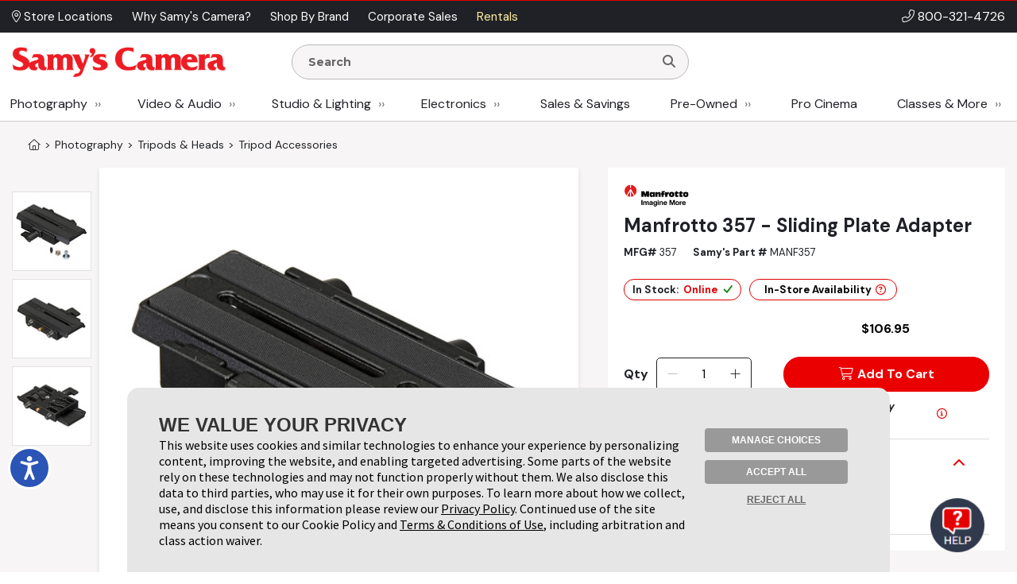

--- FILE ---
content_type: text/html; charset=utf-8
request_url: https://www.google.com/recaptcha/api2/anchor?ar=1&k=6LcYLrUZAAAAADoJSVSVTKF1HUqlKl-SOWv-YX5C&co=aHR0cHM6Ly93d3cuc2FteXMuY29tOjQ0Mw..&hl=en&v=PoyoqOPhxBO7pBk68S4YbpHZ&size=invisible&sa=subscribeNewsletterHomepage&anchor-ms=20000&execute-ms=30000&cb=ugfzeoofskym
body_size: 48572
content:
<!DOCTYPE HTML><html dir="ltr" lang="en"><head><meta http-equiv="Content-Type" content="text/html; charset=UTF-8">
<meta http-equiv="X-UA-Compatible" content="IE=edge">
<title>reCAPTCHA</title>
<style type="text/css">
/* cyrillic-ext */
@font-face {
  font-family: 'Roboto';
  font-style: normal;
  font-weight: 400;
  font-stretch: 100%;
  src: url(//fonts.gstatic.com/s/roboto/v48/KFO7CnqEu92Fr1ME7kSn66aGLdTylUAMa3GUBHMdazTgWw.woff2) format('woff2');
  unicode-range: U+0460-052F, U+1C80-1C8A, U+20B4, U+2DE0-2DFF, U+A640-A69F, U+FE2E-FE2F;
}
/* cyrillic */
@font-face {
  font-family: 'Roboto';
  font-style: normal;
  font-weight: 400;
  font-stretch: 100%;
  src: url(//fonts.gstatic.com/s/roboto/v48/KFO7CnqEu92Fr1ME7kSn66aGLdTylUAMa3iUBHMdazTgWw.woff2) format('woff2');
  unicode-range: U+0301, U+0400-045F, U+0490-0491, U+04B0-04B1, U+2116;
}
/* greek-ext */
@font-face {
  font-family: 'Roboto';
  font-style: normal;
  font-weight: 400;
  font-stretch: 100%;
  src: url(//fonts.gstatic.com/s/roboto/v48/KFO7CnqEu92Fr1ME7kSn66aGLdTylUAMa3CUBHMdazTgWw.woff2) format('woff2');
  unicode-range: U+1F00-1FFF;
}
/* greek */
@font-face {
  font-family: 'Roboto';
  font-style: normal;
  font-weight: 400;
  font-stretch: 100%;
  src: url(//fonts.gstatic.com/s/roboto/v48/KFO7CnqEu92Fr1ME7kSn66aGLdTylUAMa3-UBHMdazTgWw.woff2) format('woff2');
  unicode-range: U+0370-0377, U+037A-037F, U+0384-038A, U+038C, U+038E-03A1, U+03A3-03FF;
}
/* math */
@font-face {
  font-family: 'Roboto';
  font-style: normal;
  font-weight: 400;
  font-stretch: 100%;
  src: url(//fonts.gstatic.com/s/roboto/v48/KFO7CnqEu92Fr1ME7kSn66aGLdTylUAMawCUBHMdazTgWw.woff2) format('woff2');
  unicode-range: U+0302-0303, U+0305, U+0307-0308, U+0310, U+0312, U+0315, U+031A, U+0326-0327, U+032C, U+032F-0330, U+0332-0333, U+0338, U+033A, U+0346, U+034D, U+0391-03A1, U+03A3-03A9, U+03B1-03C9, U+03D1, U+03D5-03D6, U+03F0-03F1, U+03F4-03F5, U+2016-2017, U+2034-2038, U+203C, U+2040, U+2043, U+2047, U+2050, U+2057, U+205F, U+2070-2071, U+2074-208E, U+2090-209C, U+20D0-20DC, U+20E1, U+20E5-20EF, U+2100-2112, U+2114-2115, U+2117-2121, U+2123-214F, U+2190, U+2192, U+2194-21AE, U+21B0-21E5, U+21F1-21F2, U+21F4-2211, U+2213-2214, U+2216-22FF, U+2308-230B, U+2310, U+2319, U+231C-2321, U+2336-237A, U+237C, U+2395, U+239B-23B7, U+23D0, U+23DC-23E1, U+2474-2475, U+25AF, U+25B3, U+25B7, U+25BD, U+25C1, U+25CA, U+25CC, U+25FB, U+266D-266F, U+27C0-27FF, U+2900-2AFF, U+2B0E-2B11, U+2B30-2B4C, U+2BFE, U+3030, U+FF5B, U+FF5D, U+1D400-1D7FF, U+1EE00-1EEFF;
}
/* symbols */
@font-face {
  font-family: 'Roboto';
  font-style: normal;
  font-weight: 400;
  font-stretch: 100%;
  src: url(//fonts.gstatic.com/s/roboto/v48/KFO7CnqEu92Fr1ME7kSn66aGLdTylUAMaxKUBHMdazTgWw.woff2) format('woff2');
  unicode-range: U+0001-000C, U+000E-001F, U+007F-009F, U+20DD-20E0, U+20E2-20E4, U+2150-218F, U+2190, U+2192, U+2194-2199, U+21AF, U+21E6-21F0, U+21F3, U+2218-2219, U+2299, U+22C4-22C6, U+2300-243F, U+2440-244A, U+2460-24FF, U+25A0-27BF, U+2800-28FF, U+2921-2922, U+2981, U+29BF, U+29EB, U+2B00-2BFF, U+4DC0-4DFF, U+FFF9-FFFB, U+10140-1018E, U+10190-1019C, U+101A0, U+101D0-101FD, U+102E0-102FB, U+10E60-10E7E, U+1D2C0-1D2D3, U+1D2E0-1D37F, U+1F000-1F0FF, U+1F100-1F1AD, U+1F1E6-1F1FF, U+1F30D-1F30F, U+1F315, U+1F31C, U+1F31E, U+1F320-1F32C, U+1F336, U+1F378, U+1F37D, U+1F382, U+1F393-1F39F, U+1F3A7-1F3A8, U+1F3AC-1F3AF, U+1F3C2, U+1F3C4-1F3C6, U+1F3CA-1F3CE, U+1F3D4-1F3E0, U+1F3ED, U+1F3F1-1F3F3, U+1F3F5-1F3F7, U+1F408, U+1F415, U+1F41F, U+1F426, U+1F43F, U+1F441-1F442, U+1F444, U+1F446-1F449, U+1F44C-1F44E, U+1F453, U+1F46A, U+1F47D, U+1F4A3, U+1F4B0, U+1F4B3, U+1F4B9, U+1F4BB, U+1F4BF, U+1F4C8-1F4CB, U+1F4D6, U+1F4DA, U+1F4DF, U+1F4E3-1F4E6, U+1F4EA-1F4ED, U+1F4F7, U+1F4F9-1F4FB, U+1F4FD-1F4FE, U+1F503, U+1F507-1F50B, U+1F50D, U+1F512-1F513, U+1F53E-1F54A, U+1F54F-1F5FA, U+1F610, U+1F650-1F67F, U+1F687, U+1F68D, U+1F691, U+1F694, U+1F698, U+1F6AD, U+1F6B2, U+1F6B9-1F6BA, U+1F6BC, U+1F6C6-1F6CF, U+1F6D3-1F6D7, U+1F6E0-1F6EA, U+1F6F0-1F6F3, U+1F6F7-1F6FC, U+1F700-1F7FF, U+1F800-1F80B, U+1F810-1F847, U+1F850-1F859, U+1F860-1F887, U+1F890-1F8AD, U+1F8B0-1F8BB, U+1F8C0-1F8C1, U+1F900-1F90B, U+1F93B, U+1F946, U+1F984, U+1F996, U+1F9E9, U+1FA00-1FA6F, U+1FA70-1FA7C, U+1FA80-1FA89, U+1FA8F-1FAC6, U+1FACE-1FADC, U+1FADF-1FAE9, U+1FAF0-1FAF8, U+1FB00-1FBFF;
}
/* vietnamese */
@font-face {
  font-family: 'Roboto';
  font-style: normal;
  font-weight: 400;
  font-stretch: 100%;
  src: url(//fonts.gstatic.com/s/roboto/v48/KFO7CnqEu92Fr1ME7kSn66aGLdTylUAMa3OUBHMdazTgWw.woff2) format('woff2');
  unicode-range: U+0102-0103, U+0110-0111, U+0128-0129, U+0168-0169, U+01A0-01A1, U+01AF-01B0, U+0300-0301, U+0303-0304, U+0308-0309, U+0323, U+0329, U+1EA0-1EF9, U+20AB;
}
/* latin-ext */
@font-face {
  font-family: 'Roboto';
  font-style: normal;
  font-weight: 400;
  font-stretch: 100%;
  src: url(//fonts.gstatic.com/s/roboto/v48/KFO7CnqEu92Fr1ME7kSn66aGLdTylUAMa3KUBHMdazTgWw.woff2) format('woff2');
  unicode-range: U+0100-02BA, U+02BD-02C5, U+02C7-02CC, U+02CE-02D7, U+02DD-02FF, U+0304, U+0308, U+0329, U+1D00-1DBF, U+1E00-1E9F, U+1EF2-1EFF, U+2020, U+20A0-20AB, U+20AD-20C0, U+2113, U+2C60-2C7F, U+A720-A7FF;
}
/* latin */
@font-face {
  font-family: 'Roboto';
  font-style: normal;
  font-weight: 400;
  font-stretch: 100%;
  src: url(//fonts.gstatic.com/s/roboto/v48/KFO7CnqEu92Fr1ME7kSn66aGLdTylUAMa3yUBHMdazQ.woff2) format('woff2');
  unicode-range: U+0000-00FF, U+0131, U+0152-0153, U+02BB-02BC, U+02C6, U+02DA, U+02DC, U+0304, U+0308, U+0329, U+2000-206F, U+20AC, U+2122, U+2191, U+2193, U+2212, U+2215, U+FEFF, U+FFFD;
}
/* cyrillic-ext */
@font-face {
  font-family: 'Roboto';
  font-style: normal;
  font-weight: 500;
  font-stretch: 100%;
  src: url(//fonts.gstatic.com/s/roboto/v48/KFO7CnqEu92Fr1ME7kSn66aGLdTylUAMa3GUBHMdazTgWw.woff2) format('woff2');
  unicode-range: U+0460-052F, U+1C80-1C8A, U+20B4, U+2DE0-2DFF, U+A640-A69F, U+FE2E-FE2F;
}
/* cyrillic */
@font-face {
  font-family: 'Roboto';
  font-style: normal;
  font-weight: 500;
  font-stretch: 100%;
  src: url(//fonts.gstatic.com/s/roboto/v48/KFO7CnqEu92Fr1ME7kSn66aGLdTylUAMa3iUBHMdazTgWw.woff2) format('woff2');
  unicode-range: U+0301, U+0400-045F, U+0490-0491, U+04B0-04B1, U+2116;
}
/* greek-ext */
@font-face {
  font-family: 'Roboto';
  font-style: normal;
  font-weight: 500;
  font-stretch: 100%;
  src: url(//fonts.gstatic.com/s/roboto/v48/KFO7CnqEu92Fr1ME7kSn66aGLdTylUAMa3CUBHMdazTgWw.woff2) format('woff2');
  unicode-range: U+1F00-1FFF;
}
/* greek */
@font-face {
  font-family: 'Roboto';
  font-style: normal;
  font-weight: 500;
  font-stretch: 100%;
  src: url(//fonts.gstatic.com/s/roboto/v48/KFO7CnqEu92Fr1ME7kSn66aGLdTylUAMa3-UBHMdazTgWw.woff2) format('woff2');
  unicode-range: U+0370-0377, U+037A-037F, U+0384-038A, U+038C, U+038E-03A1, U+03A3-03FF;
}
/* math */
@font-face {
  font-family: 'Roboto';
  font-style: normal;
  font-weight: 500;
  font-stretch: 100%;
  src: url(//fonts.gstatic.com/s/roboto/v48/KFO7CnqEu92Fr1ME7kSn66aGLdTylUAMawCUBHMdazTgWw.woff2) format('woff2');
  unicode-range: U+0302-0303, U+0305, U+0307-0308, U+0310, U+0312, U+0315, U+031A, U+0326-0327, U+032C, U+032F-0330, U+0332-0333, U+0338, U+033A, U+0346, U+034D, U+0391-03A1, U+03A3-03A9, U+03B1-03C9, U+03D1, U+03D5-03D6, U+03F0-03F1, U+03F4-03F5, U+2016-2017, U+2034-2038, U+203C, U+2040, U+2043, U+2047, U+2050, U+2057, U+205F, U+2070-2071, U+2074-208E, U+2090-209C, U+20D0-20DC, U+20E1, U+20E5-20EF, U+2100-2112, U+2114-2115, U+2117-2121, U+2123-214F, U+2190, U+2192, U+2194-21AE, U+21B0-21E5, U+21F1-21F2, U+21F4-2211, U+2213-2214, U+2216-22FF, U+2308-230B, U+2310, U+2319, U+231C-2321, U+2336-237A, U+237C, U+2395, U+239B-23B7, U+23D0, U+23DC-23E1, U+2474-2475, U+25AF, U+25B3, U+25B7, U+25BD, U+25C1, U+25CA, U+25CC, U+25FB, U+266D-266F, U+27C0-27FF, U+2900-2AFF, U+2B0E-2B11, U+2B30-2B4C, U+2BFE, U+3030, U+FF5B, U+FF5D, U+1D400-1D7FF, U+1EE00-1EEFF;
}
/* symbols */
@font-face {
  font-family: 'Roboto';
  font-style: normal;
  font-weight: 500;
  font-stretch: 100%;
  src: url(//fonts.gstatic.com/s/roboto/v48/KFO7CnqEu92Fr1ME7kSn66aGLdTylUAMaxKUBHMdazTgWw.woff2) format('woff2');
  unicode-range: U+0001-000C, U+000E-001F, U+007F-009F, U+20DD-20E0, U+20E2-20E4, U+2150-218F, U+2190, U+2192, U+2194-2199, U+21AF, U+21E6-21F0, U+21F3, U+2218-2219, U+2299, U+22C4-22C6, U+2300-243F, U+2440-244A, U+2460-24FF, U+25A0-27BF, U+2800-28FF, U+2921-2922, U+2981, U+29BF, U+29EB, U+2B00-2BFF, U+4DC0-4DFF, U+FFF9-FFFB, U+10140-1018E, U+10190-1019C, U+101A0, U+101D0-101FD, U+102E0-102FB, U+10E60-10E7E, U+1D2C0-1D2D3, U+1D2E0-1D37F, U+1F000-1F0FF, U+1F100-1F1AD, U+1F1E6-1F1FF, U+1F30D-1F30F, U+1F315, U+1F31C, U+1F31E, U+1F320-1F32C, U+1F336, U+1F378, U+1F37D, U+1F382, U+1F393-1F39F, U+1F3A7-1F3A8, U+1F3AC-1F3AF, U+1F3C2, U+1F3C4-1F3C6, U+1F3CA-1F3CE, U+1F3D4-1F3E0, U+1F3ED, U+1F3F1-1F3F3, U+1F3F5-1F3F7, U+1F408, U+1F415, U+1F41F, U+1F426, U+1F43F, U+1F441-1F442, U+1F444, U+1F446-1F449, U+1F44C-1F44E, U+1F453, U+1F46A, U+1F47D, U+1F4A3, U+1F4B0, U+1F4B3, U+1F4B9, U+1F4BB, U+1F4BF, U+1F4C8-1F4CB, U+1F4D6, U+1F4DA, U+1F4DF, U+1F4E3-1F4E6, U+1F4EA-1F4ED, U+1F4F7, U+1F4F9-1F4FB, U+1F4FD-1F4FE, U+1F503, U+1F507-1F50B, U+1F50D, U+1F512-1F513, U+1F53E-1F54A, U+1F54F-1F5FA, U+1F610, U+1F650-1F67F, U+1F687, U+1F68D, U+1F691, U+1F694, U+1F698, U+1F6AD, U+1F6B2, U+1F6B9-1F6BA, U+1F6BC, U+1F6C6-1F6CF, U+1F6D3-1F6D7, U+1F6E0-1F6EA, U+1F6F0-1F6F3, U+1F6F7-1F6FC, U+1F700-1F7FF, U+1F800-1F80B, U+1F810-1F847, U+1F850-1F859, U+1F860-1F887, U+1F890-1F8AD, U+1F8B0-1F8BB, U+1F8C0-1F8C1, U+1F900-1F90B, U+1F93B, U+1F946, U+1F984, U+1F996, U+1F9E9, U+1FA00-1FA6F, U+1FA70-1FA7C, U+1FA80-1FA89, U+1FA8F-1FAC6, U+1FACE-1FADC, U+1FADF-1FAE9, U+1FAF0-1FAF8, U+1FB00-1FBFF;
}
/* vietnamese */
@font-face {
  font-family: 'Roboto';
  font-style: normal;
  font-weight: 500;
  font-stretch: 100%;
  src: url(//fonts.gstatic.com/s/roboto/v48/KFO7CnqEu92Fr1ME7kSn66aGLdTylUAMa3OUBHMdazTgWw.woff2) format('woff2');
  unicode-range: U+0102-0103, U+0110-0111, U+0128-0129, U+0168-0169, U+01A0-01A1, U+01AF-01B0, U+0300-0301, U+0303-0304, U+0308-0309, U+0323, U+0329, U+1EA0-1EF9, U+20AB;
}
/* latin-ext */
@font-face {
  font-family: 'Roboto';
  font-style: normal;
  font-weight: 500;
  font-stretch: 100%;
  src: url(//fonts.gstatic.com/s/roboto/v48/KFO7CnqEu92Fr1ME7kSn66aGLdTylUAMa3KUBHMdazTgWw.woff2) format('woff2');
  unicode-range: U+0100-02BA, U+02BD-02C5, U+02C7-02CC, U+02CE-02D7, U+02DD-02FF, U+0304, U+0308, U+0329, U+1D00-1DBF, U+1E00-1E9F, U+1EF2-1EFF, U+2020, U+20A0-20AB, U+20AD-20C0, U+2113, U+2C60-2C7F, U+A720-A7FF;
}
/* latin */
@font-face {
  font-family: 'Roboto';
  font-style: normal;
  font-weight: 500;
  font-stretch: 100%;
  src: url(//fonts.gstatic.com/s/roboto/v48/KFO7CnqEu92Fr1ME7kSn66aGLdTylUAMa3yUBHMdazQ.woff2) format('woff2');
  unicode-range: U+0000-00FF, U+0131, U+0152-0153, U+02BB-02BC, U+02C6, U+02DA, U+02DC, U+0304, U+0308, U+0329, U+2000-206F, U+20AC, U+2122, U+2191, U+2193, U+2212, U+2215, U+FEFF, U+FFFD;
}
/* cyrillic-ext */
@font-face {
  font-family: 'Roboto';
  font-style: normal;
  font-weight: 900;
  font-stretch: 100%;
  src: url(//fonts.gstatic.com/s/roboto/v48/KFO7CnqEu92Fr1ME7kSn66aGLdTylUAMa3GUBHMdazTgWw.woff2) format('woff2');
  unicode-range: U+0460-052F, U+1C80-1C8A, U+20B4, U+2DE0-2DFF, U+A640-A69F, U+FE2E-FE2F;
}
/* cyrillic */
@font-face {
  font-family: 'Roboto';
  font-style: normal;
  font-weight: 900;
  font-stretch: 100%;
  src: url(//fonts.gstatic.com/s/roboto/v48/KFO7CnqEu92Fr1ME7kSn66aGLdTylUAMa3iUBHMdazTgWw.woff2) format('woff2');
  unicode-range: U+0301, U+0400-045F, U+0490-0491, U+04B0-04B1, U+2116;
}
/* greek-ext */
@font-face {
  font-family: 'Roboto';
  font-style: normal;
  font-weight: 900;
  font-stretch: 100%;
  src: url(//fonts.gstatic.com/s/roboto/v48/KFO7CnqEu92Fr1ME7kSn66aGLdTylUAMa3CUBHMdazTgWw.woff2) format('woff2');
  unicode-range: U+1F00-1FFF;
}
/* greek */
@font-face {
  font-family: 'Roboto';
  font-style: normal;
  font-weight: 900;
  font-stretch: 100%;
  src: url(//fonts.gstatic.com/s/roboto/v48/KFO7CnqEu92Fr1ME7kSn66aGLdTylUAMa3-UBHMdazTgWw.woff2) format('woff2');
  unicode-range: U+0370-0377, U+037A-037F, U+0384-038A, U+038C, U+038E-03A1, U+03A3-03FF;
}
/* math */
@font-face {
  font-family: 'Roboto';
  font-style: normal;
  font-weight: 900;
  font-stretch: 100%;
  src: url(//fonts.gstatic.com/s/roboto/v48/KFO7CnqEu92Fr1ME7kSn66aGLdTylUAMawCUBHMdazTgWw.woff2) format('woff2');
  unicode-range: U+0302-0303, U+0305, U+0307-0308, U+0310, U+0312, U+0315, U+031A, U+0326-0327, U+032C, U+032F-0330, U+0332-0333, U+0338, U+033A, U+0346, U+034D, U+0391-03A1, U+03A3-03A9, U+03B1-03C9, U+03D1, U+03D5-03D6, U+03F0-03F1, U+03F4-03F5, U+2016-2017, U+2034-2038, U+203C, U+2040, U+2043, U+2047, U+2050, U+2057, U+205F, U+2070-2071, U+2074-208E, U+2090-209C, U+20D0-20DC, U+20E1, U+20E5-20EF, U+2100-2112, U+2114-2115, U+2117-2121, U+2123-214F, U+2190, U+2192, U+2194-21AE, U+21B0-21E5, U+21F1-21F2, U+21F4-2211, U+2213-2214, U+2216-22FF, U+2308-230B, U+2310, U+2319, U+231C-2321, U+2336-237A, U+237C, U+2395, U+239B-23B7, U+23D0, U+23DC-23E1, U+2474-2475, U+25AF, U+25B3, U+25B7, U+25BD, U+25C1, U+25CA, U+25CC, U+25FB, U+266D-266F, U+27C0-27FF, U+2900-2AFF, U+2B0E-2B11, U+2B30-2B4C, U+2BFE, U+3030, U+FF5B, U+FF5D, U+1D400-1D7FF, U+1EE00-1EEFF;
}
/* symbols */
@font-face {
  font-family: 'Roboto';
  font-style: normal;
  font-weight: 900;
  font-stretch: 100%;
  src: url(//fonts.gstatic.com/s/roboto/v48/KFO7CnqEu92Fr1ME7kSn66aGLdTylUAMaxKUBHMdazTgWw.woff2) format('woff2');
  unicode-range: U+0001-000C, U+000E-001F, U+007F-009F, U+20DD-20E0, U+20E2-20E4, U+2150-218F, U+2190, U+2192, U+2194-2199, U+21AF, U+21E6-21F0, U+21F3, U+2218-2219, U+2299, U+22C4-22C6, U+2300-243F, U+2440-244A, U+2460-24FF, U+25A0-27BF, U+2800-28FF, U+2921-2922, U+2981, U+29BF, U+29EB, U+2B00-2BFF, U+4DC0-4DFF, U+FFF9-FFFB, U+10140-1018E, U+10190-1019C, U+101A0, U+101D0-101FD, U+102E0-102FB, U+10E60-10E7E, U+1D2C0-1D2D3, U+1D2E0-1D37F, U+1F000-1F0FF, U+1F100-1F1AD, U+1F1E6-1F1FF, U+1F30D-1F30F, U+1F315, U+1F31C, U+1F31E, U+1F320-1F32C, U+1F336, U+1F378, U+1F37D, U+1F382, U+1F393-1F39F, U+1F3A7-1F3A8, U+1F3AC-1F3AF, U+1F3C2, U+1F3C4-1F3C6, U+1F3CA-1F3CE, U+1F3D4-1F3E0, U+1F3ED, U+1F3F1-1F3F3, U+1F3F5-1F3F7, U+1F408, U+1F415, U+1F41F, U+1F426, U+1F43F, U+1F441-1F442, U+1F444, U+1F446-1F449, U+1F44C-1F44E, U+1F453, U+1F46A, U+1F47D, U+1F4A3, U+1F4B0, U+1F4B3, U+1F4B9, U+1F4BB, U+1F4BF, U+1F4C8-1F4CB, U+1F4D6, U+1F4DA, U+1F4DF, U+1F4E3-1F4E6, U+1F4EA-1F4ED, U+1F4F7, U+1F4F9-1F4FB, U+1F4FD-1F4FE, U+1F503, U+1F507-1F50B, U+1F50D, U+1F512-1F513, U+1F53E-1F54A, U+1F54F-1F5FA, U+1F610, U+1F650-1F67F, U+1F687, U+1F68D, U+1F691, U+1F694, U+1F698, U+1F6AD, U+1F6B2, U+1F6B9-1F6BA, U+1F6BC, U+1F6C6-1F6CF, U+1F6D3-1F6D7, U+1F6E0-1F6EA, U+1F6F0-1F6F3, U+1F6F7-1F6FC, U+1F700-1F7FF, U+1F800-1F80B, U+1F810-1F847, U+1F850-1F859, U+1F860-1F887, U+1F890-1F8AD, U+1F8B0-1F8BB, U+1F8C0-1F8C1, U+1F900-1F90B, U+1F93B, U+1F946, U+1F984, U+1F996, U+1F9E9, U+1FA00-1FA6F, U+1FA70-1FA7C, U+1FA80-1FA89, U+1FA8F-1FAC6, U+1FACE-1FADC, U+1FADF-1FAE9, U+1FAF0-1FAF8, U+1FB00-1FBFF;
}
/* vietnamese */
@font-face {
  font-family: 'Roboto';
  font-style: normal;
  font-weight: 900;
  font-stretch: 100%;
  src: url(//fonts.gstatic.com/s/roboto/v48/KFO7CnqEu92Fr1ME7kSn66aGLdTylUAMa3OUBHMdazTgWw.woff2) format('woff2');
  unicode-range: U+0102-0103, U+0110-0111, U+0128-0129, U+0168-0169, U+01A0-01A1, U+01AF-01B0, U+0300-0301, U+0303-0304, U+0308-0309, U+0323, U+0329, U+1EA0-1EF9, U+20AB;
}
/* latin-ext */
@font-face {
  font-family: 'Roboto';
  font-style: normal;
  font-weight: 900;
  font-stretch: 100%;
  src: url(//fonts.gstatic.com/s/roboto/v48/KFO7CnqEu92Fr1ME7kSn66aGLdTylUAMa3KUBHMdazTgWw.woff2) format('woff2');
  unicode-range: U+0100-02BA, U+02BD-02C5, U+02C7-02CC, U+02CE-02D7, U+02DD-02FF, U+0304, U+0308, U+0329, U+1D00-1DBF, U+1E00-1E9F, U+1EF2-1EFF, U+2020, U+20A0-20AB, U+20AD-20C0, U+2113, U+2C60-2C7F, U+A720-A7FF;
}
/* latin */
@font-face {
  font-family: 'Roboto';
  font-style: normal;
  font-weight: 900;
  font-stretch: 100%;
  src: url(//fonts.gstatic.com/s/roboto/v48/KFO7CnqEu92Fr1ME7kSn66aGLdTylUAMa3yUBHMdazQ.woff2) format('woff2');
  unicode-range: U+0000-00FF, U+0131, U+0152-0153, U+02BB-02BC, U+02C6, U+02DA, U+02DC, U+0304, U+0308, U+0329, U+2000-206F, U+20AC, U+2122, U+2191, U+2193, U+2212, U+2215, U+FEFF, U+FFFD;
}

</style>
<link rel="stylesheet" type="text/css" href="https://www.gstatic.com/recaptcha/releases/PoyoqOPhxBO7pBk68S4YbpHZ/styles__ltr.css">
<script nonce="NI3r7_lYwny8caMdF72XYg" type="text/javascript">window['__recaptcha_api'] = 'https://www.google.com/recaptcha/api2/';</script>
<script type="text/javascript" src="https://www.gstatic.com/recaptcha/releases/PoyoqOPhxBO7pBk68S4YbpHZ/recaptcha__en.js" nonce="NI3r7_lYwny8caMdF72XYg">
      
    </script></head>
<body><div id="rc-anchor-alert" class="rc-anchor-alert"></div>
<input type="hidden" id="recaptcha-token" value="[base64]">
<script type="text/javascript" nonce="NI3r7_lYwny8caMdF72XYg">
      recaptcha.anchor.Main.init("[\x22ainput\x22,[\x22bgdata\x22,\x22\x22,\[base64]/[base64]/[base64]/KE4oMTI0LHYsdi5HKSxMWihsLHYpKTpOKDEyNCx2LGwpLFYpLHYpLFQpKSxGKDE3MSx2KX0scjc9ZnVuY3Rpb24obCl7cmV0dXJuIGx9LEM9ZnVuY3Rpb24obCxWLHYpe04odixsLFYpLFZbYWtdPTI3OTZ9LG49ZnVuY3Rpb24obCxWKXtWLlg9KChWLlg/[base64]/[base64]/[base64]/[base64]/[base64]/[base64]/[base64]/[base64]/[base64]/[base64]/[base64]\\u003d\x22,\[base64]\x22,\[base64]/AS5/[base64]/DhsO9wqU+Q1MlwqvCkm0nF3I8wq56XsKrRcOMOnFhWMOuAxjDnH3ChSk0EixhS8OCw43CkVdmw4IMGkcWwqNnbHnCiBXCl8O9UEFUSsOeHcOPwrk8wrbCt8KfQHBpw4/[base64]/CvMOyWEbDiMKew4jChsK2w5lJwrMpcUMLwqvDnUwZOMKHS8KPUsO7w40XUwjCrVZ0JF1DwqjCh8Kww6xlRcK7MiN4CB40bMOLTAYUAsOoWMONFGcSfsKlw4LCrMOKwrzCh8KFVRbDsMKrwr/[base64]/Dr8Kge8OXw7V+w6wTO8ObXAbCtGzCu1Fhw5LCjMKBDivDllk9IW/[base64]/DsGbDrVHCvsOzw7fCrigjUHLDtsOWwrJwwo5ZOsKSK0zCisKlwrLDsjNWAHvDucO9w60jCk3DssO/[base64]/[base64]/ChEXCjMKYwq8fNMKuw43DmsKLLBjDh8K6U27Crwo+wo/Diggow6pqwpwNw7gCw4LCm8OoAsKzw7FaVys8RMO4w7IRwolPIWZzPF3CkVnCgnEvw6DDoD9oN1g/w5Fhw67DmMOMEMK6w6/CkcKeA8OCF8Oqw4sCw7LCokpZwo59w65PCsOHw6zCqMO+eUfCrMOmwr9zBMO8wpDClsKXL8O3woo+NirDoxt7w4/DkCbCiMOMNMOLbgdHw5HDmQYDwoI5asKXPlbDscKkw7M6woXClMKUTsONw4wbMMOBBsOww6RNw4Ndw73DsMOqwqY6w5rCqsKHwq3Ds8K9GsOpw6EoT1RsEsKpV1nCpU7DpALDq8KxU2gDwp1Sw7QLw7/CqytSw6vCv8KtwrIiHcK8wpDDjRtvwrxVTF/CrG4Hw5BqSwRydx3DuSseYBlSw6tiwrYUw5XClsOVw4/DlF7DoRxzw5TCjWp+VhLDh8ONdxg4w7x6QC/[base64]/Ci8K0wpsBU8KGw5TCq3d3e8ONwrY1AcOuw6JOQsOjw4TCvTDCnsKXf8KTcXfDjRIvw7XCrE/Dul8sw5xRFQdSLGcNw7piPT0pw4nCnhV0O8KFWcKbUFtKNR3Ds8K8wptNwp7Con8fwrjCoHZ0DcOLV8K/aQ7Cl2PDp8KVKcKpwqjDr8OyAcK5VsKbZBs+w49owqXDjQpxbsOiwoAowoLCgcKwJzXDk8OgwrV9NnLDnjIIwonDnl3DlsOhJcO7ccOpWcOrPxXDkGoKEcOtSsOAwqfDg0l8aMOCwrtNKSPCv8O9wqrCg8OwMGlIwp7Drn/[base64]/Ckm8CDUU9w5PDs1YzZWnDscOSUAXDmMOWwogWw4llLsOhOBNxeMOUNwB+w6Newpkow7zDpcOXwpoLGSldwqNcZMORwpPCvm95SDgTw6wtJV/CmsK+wrlMwo8Bwq/Dp8Otw6APw4sewoPDuMKiwqLCvw/DpMO/KiBjGFFNwo5BwpxOfsOWwqDDokUdNSzCiMOSwotAwrM0TMKtw6VvWEnCnQVRwoQswpDCmhLDmSs/wpnDonbCmxvCjMO2w5EIMSkMwqJjGsKsXcKGw7bChmLCkxTDlxvCgMOvw7DDj8KqI8OmM8Oaw4xVwrkAOlNPXsOkH8OvwpsOW3VhMQouZcKxBkF6VC/DvMKNwoECwoovIyzDiMOfUcOyE8Khw4TDr8KaHDFxw5vCtQhewphkDsKgfsO2wpjCqlvCmsOva8KOwqxAahHDu8Kbw79hw4NHw5DDg8O4EMKuYh0MW8Kjw6XDp8O7woYjKcOcw7nCisO0X3xFNsKVwr4Xw6Q4csOlw4ldw640UcKWw74JwpJtL8KfwqN1w7/DvC/Ct3bDpMKyw4ozw6vDlwDDtm9tacKewrV0wo/CjMKyw5vCpUHClMKQw4ZFW0rCrcOfw7HDnGPDm8Opw7DDtQ/CpsOqSsKjfjEUNwfCjBDDqsKqLcKjPcKffUdTZA5Zw64Dw5DCgMKMFsOJA8Kfw6dkVBR1wokBAjHDlzdeYF/CphfCocKLwr7Dh8Ofw7Vdd0jDvsKow4HDt3wVwokZDMKMw5fDtRfChANTOcOSw5QKEHcOD8OVBcK7AG3Dg1LCjkUxw6jCkyN1w6XDil1Dw4fDk0k8XUJqBFrDiMOHFxF/LcKRYlNdwrgJED8Fa1J8MXQ1w7XDlsKLwq/Dh1/DtQxDwrgbw6bDuFfClcOrw7VtAQsQK8Opw7PDh0hNw7XCrcOCZknDm8OlPcKgwq9MwqXDkX8aFmwAHW/Cr19kNMObwqI3w4hJw59KwqrDqMKYw6R+TA4cOcKewpFHdcOaIsKcNAbCpV5dw7LDhnzDvsKSfFfDk8OfwqbCk1wAwrTChsKkdsOhwoXDkhUDDjXCkMOWw6zDosOpZS9XYUkxfcKFw6vCtMK+wqTCtWzDkBPDvcKLw4HDuHZpYMKzfMKmWF9LcMOgwq09w5g/CHDDo8OiEDtOdcKTw6PChDJXwqpJFlRgQGzCjT/CvcKhw6bCtMOZGhXClMKIw47Dr8KcCQRuBGzCs8OtT1fCvwUQwpxsw61HMkrDtsOfw5kKF3d/GMKMw7Z8I8KRw69cNU1bDSvDlUUiWMOqwrNRwoPCr2HDu8OxwrRPd8KNQlZ3CVACwqnDjMO5XsKsw6XDnT4RYX/CmGNfwpozw6jCoVsdW01ww5vCiS4fdSNlAcOlFsOqw6g6worDtgTDoiJlw4jDhh0Fw6DCqi0cO8O7wq98w7XCmMOsw6/CrMKWBsOFw4jDiWAww5xWw6BPAcKFFsK/wp4oRsO1wq8Rwq8yYcOhw70gOxHDncOTwpA8w5pmaMKhLcO4wqfCicOwazhRXnzCvy/CtwjDtcOgesONwprCoMKCLAwdPzDCkQM7BgJjCsKyw74awpBkZ0MCMsOnwqEkYcOWw4x8asOBwoN6w6vCtnzCtgxeSMKSwoTCu8Ojw5fDicOFwr3Dn8K4w63DnMKSwpNYwpV2FsOAMcKPw55Mwr/CtBttdHwHK8KnFhppPsK+DSTCtgtFewg3wr3CqcK9w47CtMKONcOzRsKRJiN4w6UlwoPCm35hRMKIeQLDtTDCjcOxZEjCmMOTJsO8fBpMOcOhJcOhP3nDgjdswr0uw5EGRMO7w5DCqcKcwoDDusO2w5MFwpdvw5rCgz7ClMOEwpvClxrChcO3wosif8KvCx/[base64]/DsjAfw4/CkcOJZsODwpnDh1PDhMKLwoAlGcK7wq/Ct8OFeQ06UMKnw5DCllIAXWJrw6/DjMKWwpFIdSzCrcKTw7rDqMOywonCijQaw5s7w7bDuzTDn8OgblNoIkc3w45oUMK3w50lVl7DrcOMwr/DsVE8P8KBJsKCw54Bw6dvAcK0FkfCmXAQZcO+w6VewpM4XXN7wrgNS1XCihzDk8KYwopVEsO6f0fDosO/w77DpwXCtMOVw73CqcOsZcKlI1LCj8Kuw7bChBIIaXrDnE/DhjzCosKFdlhSesKWOMOnD3AlXWsqw7FgeCzChmZTH2IHA8OJRTnCucOzwp3DjAgTDMOPZ3rCpRbDvMKPImRxwrpuO1HCkmYvw5/DiwrDgcKgQSXCpsOhw545AsOTIMO6Jk7CvjoSwqLDrxjChcKVw67DlsKCYUo8wpYIw7xoIMKmBsKhwoPCskYew47CsjcWw5bDiWvDu1Edwr1aQMOJFcOtwqk6NErDjx4yP8KCAFbCn8K1w64ewpdkw5AZwp/DgMK1w4/Ch1fDuUlDHsOwcHpQS1HDunpVwq3DmAPCg8OTD0Q0w6w7OWNyw4LCgMOCIVDCtWkeT8OzBMKmCsOqRsOWwo5QwpXCryRCBHbCg1/CqXLDh1ZYXMO/w4R6AMOCNk0Hwp/Co8KVZEdXU8KAOcKlwqbCsjvChyA0aXtHwr7DhmnDq33CnlVVPEZsw6vDoV7DnMOZw5Ayw7R6Xn5Xw689EGh0G8Onw6gUw4Myw4ZdwrjDgsKUw7PDqhnCoHnDvMKNNht/W1nCpcOcwqfCh13DvCtiXynDkMOub8OZw4RZa8KNw5vDr8KGLsKZOsOzwq43w6Rgw7JMw7zCmXXDlWcYT8KRw5tOw7wPM2JEwp4pwovDicKIw5bDtkFKYcKIw4fCkGNjwrPDocOrf8OQUT/CjS7DjSnCisKoTV3DkMOjb8OTw6B7TCocag3Dh8OrRTDDsmsDIGRkdQ/CpzTCoMOyQcOhO8OQcFPDoGvChT3DtQhKw6IHGsOqXsOSw6/CmGctFEXCm8KKHhN3w5Aswowow70fegwlw68UNWXDoRnCoRsIwp7Ch8KLw4Flw5HDisKiRnMLUsKTWMOAwrpKbcOiw4dEIXw5w4jCuwISfsO0Y8OlEMOXwokibcKOw6PDui0MFkA9QMOUX8K1wrsAbkHDmF59McONwqbClUbDuztuwp3DigjCicOEw6/DjAgLclN5MsOkwo09EsKmwqzDmMOgwrfDowAuw7hQdBhePMOIw7PCnzU0ccKQwqPClUBKNkzCvzocb8ODL8KHFBTDpsK4RcKGwr4gw4bDjS3DgyBiHjweG1fDsMKtC1/DusOlGcK7EjhNC8KwwrFkbsKJw4F+w5HCphXCvMKZTEPCkBvDsVnDtMKVw5lueMK0wqHDrsOCGcO1w7/[base64]/[base64]/DrXxDwrbDnyZRw6nDo0bDrVYQccK4w5Ezw6J/woDCssKxw63DpkMnWn3DicK7XRp/esKiw4EDPVfDkMO5wobCpD1xw4toPkw/wrJdw6XCt8Ksw6wwwprCoMK0wqpzw55hw4lNHBzDiBxnYxlfw4B8Ql9SX8K9wr3Dm1NvQEZkwo7DuMKCcRp2H0FZwpHDucKFwqzCh8Ogwq9Mw5rDrMOGw5F4S8Kdw4PDjsOLwq/Ckn5Fw4TCssKsRMONHMKcw5LDlcOfVcOZLzoLXknDnDgRwrF5wo7Cnw7DvSnCp8OKwoXDnyLDt8OPHQLCqQ1owpB8BsKIBnLDnnDCkkNXIcOuNDjCjSEzw5XCkztJw73CoQ3ComZCwrECQ14dw4IBwqZ6GwvCtV86YsO7wpVWwqnDj8KJWsOnPcKww5/[base64]/[base64]/[base64]/ChE7DkFjCjCPCtMKSw6UUwoIuw4FQW0lSWTbCjXAgwoU3w4Biw7nDmiDDni/Cr8K9KVF2w5TDpsODw6vCqgTCqMO8dsOOw5hiwrE0AT02Z8Orw6fCn8OZwqzCvcKAAMOeVj/[base64]/[base64]/Cgx7ChMKrQcOzLhfCncKtS8OFXRcMwr4qMcKedHdlwqoQcBgVwoANwod1CcKNA8Oow51BZ1fDt1jCtCQZwr/DocKcwo5UY8Kgw7vDt0bDnyTCmXR5KsKww7XCigjCoMOlB8O7OcKZw5tkwqVDDWlHFH3CsMO7NSHDvcKvw5fCqsOCZ1AtWMOgw5wNwrTDpUgARFp9wr5pwpAZN29BfcOAw7hqAkjCsFnCuzg2w5DDicOaw6dKw5TDvlMVw7fCmMO7OcODVGVmSwkDwq/DrVHCgSpFU0rCoMOWRcKRwqUkw4VbYMKYwpbDkV3Dj0pnwpM0dsOwAcKQw6DCsQ9hwr8hJCjDj8KCw5zDo2/[base64]/aMOuMQHDtMKhwpJ5bAPDj8KHbVdTw7AlTcOHw4Udw4/CoCLCh07CrgDDn8OOHsKmwr3Cvy7DqsOVw67Ck1R8BMKXJsKmw7fDo2DDn8KeTcOGw7DCtcK9Jntfwq/CimPDqUrDsGxDB8O6aihWOsKvwoXCrsKoehnCoQPDmnbDscK+w6MqwqY/c8O8w43Ds8OKw5MIwo5zCMO2KENFwpgsaRnDq8O9esOew7PDjEszGjvDqgrDjcKVw4bCuMKTwq/[base64]/[base64]/w6fCgTrDj03Dv8OzX8KkwrbCph1DZiTCk2nDrmvClQ0qfBbCucOuwptVw6TDqMK0WR3CiWZWPFDDoMKqwrDDkBTDssO3FyXDjcOsOiVUw6pMw4nCoMKzbEzCjsO2Ow0bQMKqOQbDkSrDrcOCPUjCmhQ+JMK/wqPCpsK6VMOqw6/[base64]/DxbDh8ObKiDDpR7DiMK6bB8pd8OewoPDskQcw6XDhMOid8OVw6HDr8Ojw6Fjw6bDhMKEeR/CvmxnwrXCv8Olw44hfhvDgsOrdMKFw681CsOLw4LCpcOwwp3CosOlNMKYwqnCgMKjMTAjclFDJnFVwqUVWENtW313PsKYI8KdQi/[base64]/DhBrCo3wDRjQGbD46wqLChMOxwo04w5HCgMOnQGLDpcKqZhvCg17DnDvDiyFXwr0rw63Cqg1qw4TCtEBxOVbCqSY9bXDDm04Mw5vCscOvMMOdwpvCtMKgbsKLI8KUw4ZWw4x+wrDCuT7CqDtMwqPCujJow6bCnBPDmsOJH8O/VXd3E8OnCDpCwq/CgMOXw4V/esKuHELCrCXDjB3CgsKKUSpxdsObw6/CihnDusOdwrfDnCVjY2XCqMObwrfCk8O9wrjClRJKwqPDlcOtwrdrw5p0w5slGgwGwp/[base64]/DnV5lw4bCvsKFLhPDimEIYy7CjWgFLgZpTi7DhjJTwpggwqYHdSl7wqxxFcKtecKAHsOlwpTCpcOrwo/[base64]/CssKuCGPCocKLXgXDjiIUw6ERbsKeQMOXPsKDwqwEw7zCnSdtw4UYw5siwpwvwp9EA8OhMHFyw7hRwqVaEhvCrcOnw6zCpB4sw6VEUsORw7vDh8Kdfh1zwq/CqmrDlCHDrMK3bjMQwrTCpVgfw6bCiwZbXBDDvMOawoElwqPCjsOTw4UKwo4HM8KJw7vCkEDCsMO4wr/[base64]/[base64]/CvsO4CcObwrkoAwQDMsKIM1PDswBQwrDDtMOSFmvCkjDCpcOQDcK4S8O6ZcOkwoXDnnU5wpRDwo7Dhn7DgcK8O8OFw4/Dg8Kqw75Vwrl2w4BgNhnCg8OpHsKQM8KQR1TDugTDlsKJw5bCrFoNwpQCw47DgcOEwrtzwqzCusKee8OxXsKgY8KzTm7Duk54wo3CrmpFUzDDpMODBWd3J8KcC8Kgw49+ZmrDvsKoOcO/UzHCnmHCrMOOw4TCkEdvwqI9wp9Gw7vDrS3Cq8K9EhEiwqcswqPDlMOHw7bCj8OhwoBRwq/DgsKbw6DDg8K3wqzDuR7CjCBRKy5gwo7DnMOew7gqTl4ZBhnDmgMsOsK3woczw5rDhMKOw7LDp8Ogw5M8w4gcUsO4wo4DwpVWLcO3w43CvXPCj8O4w4/DosKcMsKbccKMwp5HeMKURcOBTCbDksKgw6XCvwbDr8KXw5Afw6DCqMOIwrXCiywpwqvCmMO6R8OTaMOKesOrN8OnwrJywpHCvsKfw6TCu8OBwoLDpsKwbcO6wpcrw7stEMKTw7JywpnDlB1ccmo3wqNGwoIqUSV/[base64]/PsOtFMOCwqjCoMOUClfCqhTDmEnDusOpwrthCGocBsO1woAZNMOYwpzDpMOFRBDDvcOPF8OhwrnCtsK/[base64]/wrnCjCV/KkXDpsOuUiV8PcKqdCMwwql2T0bCjcKvD8OmeRnDoSvClnIkbsOlw4YOChNSAAHDtMO/QyzCocKJwpwCIcKtwqnCrMOKScOiPMK0wpLChcOGwqDCg0sxw7DDi8KXHMK2A8KofsKnKW/[base64]/DosOwwqbCjMK/NMOwNQdcFTF0Vml8f8O4YsKvwp/CksKowq4nw77ClsOZwoZzb8OmMcOSaMO8wos8w7vCjsK5wqfDjMKmw6JeM2LDuQvCm8Onf0HClcKDw47DpT7DqWnCt8KEwoMkIcOPC8Kiw5LCjQfCsh1JwpzCgsKZEcOyw57DtcOUw7BnFsOdw5XDpMOQC8KAwp4USMKibQ3Dr8Kuw4/ChxNNw7nDosKvWkbDiVfDlsK1w6BCw6YIMcKjw5BVPsORSBvCisKHNxPCvErDlh5FRMKValXDo3bCrQ3Cp1bCtV3CrU4jQ8OQTMK3wqXDpMKlwofDjifCnU/CrmTDhcKiw4stEhHDkxDCqTnCjcKoMsOYw6pzwoUCUMKzY259w61pTB52wo7CgMOcKcKfExDDiy/CqMOBwozDlyxcwrfDm3LDv3ICNi/DsUsMfxvDtsOPS8O5w4oVwp0zw6IEKRFnFjvCl8K6wrDCimp1w6nCjwnDmBHDtMKUw5cPMDEuQsOPw7jDn8KQW8Oxw5FUwoApw4pDP8KhwrRiw4IjwoRcJsOmNyZ7dMK0w505wo3DisOAwqUEw47CkVDCsh/[base64]/w5Ihw6kTwrjCjFoaw4Vpw598w5Imw6obw5vDm8KrADfCl0dfwohtTzI1wqnCuMOvPcOrNGPDjsOSfsOHwrzCh8O8L8KtwpfCmcOmw6s7w4QdcMKIw7ABwoseJGtSSGBQGMOOZE/[base64]/[base64]/w6klUMKiThY0VnfDgwrCqMKiMyHCnBkEG8KXN3fCr8OhI27DpsO1YMKcMR54w5jDrMOeIjHCtsOabl/Ck28gwoRRwqhUw4cmwph1w4x4T2/[base64]/Cq8ONw6fDoSrCsMOeYV9SFR3DucKUwrw2w7UzwpDCt18QEsKOPsOFb13CqCk4w5fCjcKtwpcRw6cZccOFw40aw64Gwo9GVsKxw4nCvMK/CcO5E0XCqTd+w6vCpR7DtMKjw5gXHcOewrrCng8xOVrDrCFpEE/DhVxNw4PCn8O5w6p9Qh8OGsOIwq7DucOLScO3w5AJwqQ4X8KvwrlNaMOrKggLdndFwrXDrMOXw6vCv8OHFz4kwqg/asOHMizCm3zDpsKJwr4vU2spwpVnw690F8OpEcOSw7gjc31lWGrCt8OaX8OuIsKtE8Klw4A/wqRVwrfCvsKiwrI8LmjCj8K/w7IPP0LDh8OFwr7Cn8OTwrFHwpVrB3TCvg3DtAvDkMOewozCsR8MK8KKwq7DjiVDaSjDgj4Nwq9OMMKoZAZfSH7Dgmhjw6keworDgg3ChlRMwqABJU/[base64]/[base64]/DogAbRsOKwrXDqsOzwqkYfsKTLMKJw4lPw4oaVsOewrrDrgbDvBjCksObbCnCh8K4O8KGwoHCoEQbH1nDlCDCv8OMw41PK8OpNcOwwp8yw515R3/[base64]/CpcK/[base64]/wpBDw4dPDgEAw4rDgMKFYTLDlBM2wqLCnBNSUcKXwqXCusKzwp9Dw50sD8OaFn7DoGfDomFkIMKBw7Few43Dk3Y/w5g2FsO2w57CqMKFVQHDrnRLw4vCv0Z1wpV3QXHDmwvCksKhw5jCm0fCoD7DlANjbMKFwprCjcKbw4HCgCEtw6vDtcOOfAvCvsOUw47ClMOweBU7wozCuyogZUwHw77DuMOXw4zCkERIaFjDhx7DhsK7XMOeFzp1wrDDq8KFOcK4wq1Lw4w/w63Cv0TCn3E9AF3Cg8KEWsOvw4YKw5HCtmfChnJKw7/[base64]/cz4uQMOAw7XDrDkUw4HDocOZwpsLw5bDvhYiH8KJe8KaGlLDoMO2fhBfwpoASMO2D17DqXttwo4mwqQrwod9RRnDrinCjX/[base64]/DmhHCmMOswrXCvUAiLSbClMO2w5wba8Oyw6JGwrHDoSpFwrVQTUhCb8Ouwp1uwqPCosK1w5VmK8KvJMOkecK0H0NPw5VUw7jCnMOZw5XCoEHCo3F9ZmUFw4fCnQAOw65VFsK1wpdxSMOlFhhDO10qUcKOwrfCiiRWB8KXwpRYV8OTAMK8wq/[base64]/GUbCoFfDtMKXwrbDmVINw5LCj8KOw6oMQ8KQwr3DpjDDpkrDmEVnw7LCr1DDnG4MOsOlDMOrwpbDujzDozPDg8KFwoMuwotMJMKiw5wFw6wOZcKJw7kmJcOQb3M6NcO5GMO7dwQfw5oZwrDDucOswqB9wonCqi3Djg9MaE/DkT7Dh8Onw6xPwpjDtBLCrTQwwrPCmMKbw7LClRQWw4jDin7CkMO5bMK3w6vCh8K1w7/DnRwewpwEwovCuMKoRsKewrjCsGM5CwkuFcKRw7MRcwcowo5HR8KSw7XCosOfGgrDnsO7ScOJbcKGRxY2wp7Ds8OtfHvCusOQDmzCgsOhUcK6wpd/YBHClMK3wrvDqsOQR8Kow74Ww4gmOTIQJXxpw7zDocOgE0dPO8O+w5DChMOCwqZ/wovDkntpM8KUw6xmMzTDr8Ksw5PDqV7DlD7Du8Kow5dQbx1Yw60+w43DkcKUw7JqwovCnn8qw4/Cs8OUfAR8wrk5wrQhw5gWw7wnCMOXw7tcd1ZpFU7CuWswP1l7wojCjBklER/[base64]/fcKLw5I3w63CtBdmwpYGM2fDkDBfw4wTOC5CR3bCnsKxwqLDlMOCfypSwqrClFUzZMOAAx94w5t+wq3Cvx3CpGrDg2nCkMOOwo8kw5lQwpvCjsOJSsO4WWfCjcO9woxcw7Fmw4oIw70Uw7F3wq1Ew7t+KVhpw48eKVMadTvCp0klw7vDsMOkwr/[base64]/w4LCsR7DmMKNw4XChGYjQcKrflU7SMO7RcOAwoHDqcO3w6w2w7DDq8KxVlDDhRdPwp3Dg3Qnb8KawqR2wqLCkQPCs1h9WDk5wrzDpcOjw51Owp8Kw5nChsKYQjHDisKWwrw+wo8PPsOHKSbCpsOhwrXCiMO9wrjDq0A1w5PDujcGwrw/ehTCgcO/[base64]/DjsKXwpTCuRNtwpJmwpYHw4zCq8O0X0rClHPCjcKSTT0/wpVvwopcNsKfWxcwwq3CpcOcw4UDEwU/acOxQMKHaMOXOSMlw55XwqZvacKqccOGIcOQIsOJw6Rqw6/DssK9w6TCs1M/[base64]/DlDVyGURWRhPClsKVV8OgCsKmw7rDtsOHwqpKVcO5ZcKCw5HDucOFwpTCmScsO8KUOksFMsKfw4YCIcK/e8KCw7nCncOgTzdNCDXDhcOVP8KGSlIzUiTDo8OzFkJmMGM0wqZsw4omDsOQwoF2w67Drzo7NGLCusO7w4AvwqIcIwkcw6zDncKQGMKlXzvCpMO+w4nChsKtwrnDo8KDwr7Dpw7Dg8KNwpcBwqzCh8KbKzrCtWF5b8Khw5DDlcO/[base64]/DkcKtwprDgcKywp97bAfDuEF1woc7O8OVwrvDqC1YWmvDmsKaYsORADIDw7jCq3nCh0FgwrFiw7/[base64]/DrFHCmcOdw6HDlsOIAngHccONw4nCmQzCsMOWH11UwqNfwovDgATDgAFeEcKjw4XCu8OiGGfDpMKBZBXDi8OXawzCpMOAA3XCu2BwHMKfXsOJwr3Cs8KYw57ClgrDncKbwqV/WsO3wqtywqbCslnClCjDj8K/OgjCozrClcKuC0zDq8Kjw7/CvGIZKMOydFLDg8K2XsKOX8Opw4hDwpkrwq/DjMK0wq7CocOJwrdmwprDisO/[base64]/[base64]/Cs38FBsOUwqnDqzfClV9Ze8OLbRRfw5XDjEQsw5g6QMKUwojCj8KuCsKBw4XChXzDvGxTw79Bw4/[base64]/[base64]/CqnbCkcK8I8KuwplLQSwsVcKYw7J0NEzDksKmKsODw4rCujRuRH/CvWQbwq5Xwq/DnUzCq2cfw7zDm8KWw7A1wojCoEA9LMORdWMHw4Z/OcKDIy7CjsOMPxDDnVtiwpx4RsO6AcOAw4o/bsKQeHvDjw9bw6UBwrNJCQRMU8OkZ8OBw4oSWMKqGcK4YFsrw7fDmRjDlcOMwrVgKTgKcC5Ew6bCi8OTw6HCosOGbH3DsUtnXsKuw6wqI8Olw6fCv0omw4DDqsORLjx1wrgoBMOdAMKgwrV4GF3DsWhiasO3DBLCncKgCMKbYm3DnX/DrsO9eQgqw5VcwrfCgCrChwvCrzXClcOIwq7ChcKfP8O+wq5rIcOIw6E0wp95S8OWMSHDjzAvw4TDisKDw7fDl0/[base64]/CisKJE8ODB1zCqFoGSMKnw6gvwo1kw7dgw59RwpzCgC8GV8KZBsOPwqU+wpPDvMO3PcOPTgrCsMOOwo/ChMKnw7xhIsKrw4LDmz44Q8KNw6EufGpqQcKFwqFiDk1wwp8mw4Fmwo/[base64]/V8ORd2/DpcOjIFLDj8KYZW7DgsO2aMOcTcKSwqE+wqxJwrVFwqfCvD/CmsKSRcKRw47DuhTDpwYVITDCmlQ7ZnXDlBjCkUPDvCnDucKOw6l3woXDksOkwoUww4wTQ2gfwo40MsOZasOxI8KhwrZfw61Iw7TCvynDhsKSFMKYw6rCs8Ozw6FEdDPCuT/[base64]/[base64]/CvMKKw4kNw4nCpTtvw6AOAsO6ecK9wqrDu8KDeF46w5nDsiApXTJUcsKaw4dtbcO6wq3ChF/CmxttRMKQGxnCnMOawpXDsMOuw7nDp15DRgg3YRx4HcKYw6VaQiHDv8KeAsK3RDnCjCDCrDrClcOlw4zCjwHDjsK0wrzCg8OxFsOyHcOkAE7CrD0ibsK2wpDDl8KswobDtsObw75qw71Uw5/DkcOhZsK/wrnCpmPCpsKraFXDncOawrwwOB3CpMKFL8O7X8KGw7zCucKnfxXCow/Cu8KAw5EuwqJpw5ZjdUQjEi9ywpjCoQHDtwU6VR5Lwo4PcRM9M8OIFVtrw5EEEQAGwoQJW8OBa8OAXCLDjiXDusKSw6HCs2XCuMOsNwgTDVTCtcKSw5jDl8KLRMOiMMOKwrfCgX/[base64]/ChMOJworCnSpqW8OZw6tDfMO6w54PbMOow4TDhigzw41iw5HCunxiW8KZw67DpsKjNsOKwrnDhMKjLcOEwpTCs3JVVW0SYxHCpMO0wrVmM8O/[base64]/DhXYHBUclw5TDrcOBSsKhdMO5w7kgw6pJw7TCtcKUwoXCsMKTLT/Cr1/DkTgUYSTCt8Oiw7EfYzYQw73CnEUbwovCocKtI8KcwplIwpVIwpsNwp5fwqXCgWzCkl7CkhrCpBTDrA1RCcKeOsKJfxjDnTvCiFsSKcKLw7bCh8KGw6EFWcOsBMOUwovCk8K+KVXDmMOswpYTwpV/w7DCs8ODbWHClMKiIsKrw4TCtMKlw7kMwrgeWg7CgcKLJnPCuCzCh3AZVBlsZ8OGw4fCum9ya2bDi8KeUsOkBMOESzM0Uhk1FhzCnTXDv8K1w5zCsMK9wp5Nw4DDtAHCjxDCpi7CjcOJw7bCksOmwrkdwpc7IwJRbAoPw5nDiUrDvi/[base64]/CmcO7bsOrw5fCoMOFw7ZxEcORwpTCvsKkV8KMcB3DqMOfwrDCuyDDsU/[base64]/DsxHClsK+OMKYwplMT8KFwqDDisOywrQywrwuSiMKwrTDk8OUPxluYAzCt8Omw4sdw6BqR3cpw4zChsO6wqjDtETClsOLw44zacOwbWAsFzwnw73DrCjCqsOYdsOSw5ghw4V2wrJIan/DnllGLHBtUlvCgBjDncORwq4uwr3CiMOPSsKLw502w7XDjlnDiQvClA1rXl5jC8K6HW1/wrbCn2t0FMOsw4FjXWjDomYLw6pWw61PB3/DrSMOwpjDjMKEwrJIF8KRw6NRazHDpXpEP3B6wqPCisKabHoUw7jDq8Kqwr3Ch8KlEsKtw4vChcOMw7Vfw4rCnsOqw48Ow5vDqMOgw4bDmjJcw67CqzXDssKAKE3CjQPDmgrDkBpIT8KdNlHDrE8ywpxKw79+w5bDmzsNw597w6/DgsOQw49rwqjCtsK8SyQtBcKoLcKYHsKow4TDgl/[base64]/w6rDj8OGKTJWX2nCusKUwo/DnQzDkA3DrcKoDzPDt8Ovw7vCsyo8XcOTwogJU3Y1VMO1woTDrTzDqnJTwqR4YMKfajQQwqPDgsOJFHMAGFPCtcKpEHnCjRXChsKRNsOBeGdpwpxeBcKgwq/[base64]/IHlJwpPCqMK0NcKiBUHDpyXDtBE6ZyzDu8OGfsKdS8KawoXDvU7Cmh5MwoTDvyfCpsOiwo8YE8KFw6hywpdqwqTDssO1wrTDvcOeGsKyACU8RMK/JXlYV8O9w4jDhWzCo8OswqTDlMOvKiPCqjpnXsOtEz7CmMOpEMOoXFvCkMK5W8OEJcKXwqXDrisFw59xwrnDp8O7wo5ReBjDusOTw44rGTh5w4J3PcOhIQbDk8OAU0BDw4/CvHQ4NMOcZk/Dv8OQw5bCiybDrRfCpsOQwqPCuVYyFsKuOmzDjVnDlsKgw4ZTwqzDp8OcwrAOEmzDpzUbwroIOcOzc1RHcMK3w6F6UMOswpnDnsOxKBrCksK/[base64]/CscKtOMOzwo3CpsKvw57DsXt1w7vCpsO+w7UzwrbDvD7Cu8OXw4nCm8K3wqQDAhbCv28sf8OuR8KoZcKNO8OvQ8Ofw5BmIDvDuMOoUMKHRW9LAMKKw4A3w5XCusKswpc2w4rDqcK6w7rCi0spCWVTSm8WGm/DkcKOw6nCq8O9Nyp0METChcKEGDdLw7hGGVFGw596cXUJP8K3w4bCtFI1asOlQMOjUcKAwoBjw6fDqzBQw6XDsMKjesKpGsK7EMOMwpMCZxvCl3jCnMKfcMOTfyvDoUo2BBBmwpgMw6/DjsKfw4d7WMO0w7JYwoDCqSpLw5TCpxTDpMKOPAdFw7olD2AUw4LDlkHDu8K4C8KpZDMjcsO7wr3CvSTDnsK0fMKGw7fCshbDnkg6EMO4\x22],null,[\x22conf\x22,null,\x226LcYLrUZAAAAADoJSVSVTKF1HUqlKl-SOWv-YX5C\x22,0,null,null,null,0,[16,21,125,63,73,95,87,41,43,42,83,102,105,109,121],[1017145,536],0,null,null,null,null,0,null,0,null,700,1,null,0,\[base64]/76lBhnEnQkZnOKMAhk\\u003d\x22,0,1,null,null,1,null,0,1,null,null,null,0],\x22https://www.samys.com:443\x22,null,[3,1,1],null,null,null,1,3600,[\x22https://www.google.com/intl/en/policies/privacy/\x22,\x22https://www.google.com/intl/en/policies/terms/\x22],\x22YqbjEiNDsvtTvc+cqDxsq/PrqfBiFYjf+DhMmjT1B4A\\u003d\x22,1,0,null,1,1768693113419,0,0,[84,5,194,87,201],null,[63,177],\x22RC-Vh7kwroeAdWBcw\x22,null,null,null,null,null,\x220dAFcWeA4KQ9N7OpEk4lHQUjyY-prn40yalRyLspuwmk9I_nqy8PxOXr1-RI3oqrS2z-6iqRxD2JBun42Mrz_4rPg8g3TQCsezAw\x22,1768775913315]");
    </script></body></html>

--- FILE ---
content_type: text/html;charset=UTF-8
request_url: https://imgs.signifyd.com/JZCKTLopMeYN6b3T?9d481b1fbaa70f9f=6EhK1OjGrDlTy3sevnAOlNwQlyMGP1lF2XFAvm8oWRpqU3IGozcG01z2DewXrYR_ftrD3Z7PGr6kiX0M9IvDIBteJVCHlGkaeNKO5fr2tv9lzi7vfjZ0_uDjH84Qw-CESXdYhwFg1ctTYESigLfYld7dOJrZAwesIIDARDmObkGF-EKIJyfgL6DaoOXiOV7O-QWi883C676O2A
body_size: 15680
content:
<!DOCTYPE html><html lang="en"><title>empty</title><body><script type="text/javascript">var td_3N=td_3N||{};td_3N.td_2G=function(td_p,td_k){try{var td_u=[""];var td_F=0;for(var td_v=0;td_v<td_k.length;++td_v){td_u.push(String.fromCharCode(td_p.charCodeAt(td_F)^td_k.charCodeAt(td_v)));td_F++;
if(td_F>=td_p.length){td_F=0;}}return td_u.join("");}catch(td_c){return null;}};td_3N.td_1X=function(td_x){if(!String||!String.fromCharCode||!parseInt){return null;}try{this.td_c=td_x;this.td_d="";this.td_f=function(td_Z,td_q){if(0===this.td_d.length){var td_U=this.td_c.substr(0,32);
var td_w="";for(var td_I=32;td_I<td_x.length;td_I+=2){td_w+=String.fromCharCode(parseInt(td_x.substr(td_I,2),16));}this.td_d=td_3N.td_2G(td_U,td_w);}if(this.td_d.substr){return this.td_d.substr(td_Z,td_q);
}};}catch(td_a){}return null;};td_3N.td_3E=function(td_C){if(td_C===null||td_C.length===null||!String||!String.fromCharCode){return null;}var td_c=null;try{var td_j="";var td_h=[];var td_r=String.fromCharCode(48)+String.fromCharCode(48)+String.fromCharCode(48);
var td_t=0;for(var td_b=0;td_b<td_C.length;++td_b){if(65+td_t>=126){td_t=0;}var td_L=(td_r+td_C.charCodeAt(td_t++)).slice(-3);td_h.push(td_L);}var td_s=td_h.join("");td_t=0;for(var td_b=0;td_b<td_s.length;
++td_b){if(65+td_t>=126){td_t=0;}var td_H=String.fromCharCode(65+td_t++);if(td_H!==[][[]]+""){td_j+=td_H;}}td_c=td_3N.td_2G(td_j,td_s);}catch(td_K){return null;}return td_c;};td_3N.td_4n=function(td_h){if(td_h===null||td_h.length===null){return null;
}var td_Y="";try{var td_X="";var td_e=0;for(var td_T=0;td_T<td_h.length;++td_T){if(65+td_e>=126){td_e=0;}var td_r=String.fromCharCode(65+td_e++);if(td_r!==[][[]]+""){td_X+=td_r;}}var td_l=td_3N.td_2G(td_X,td_h);
var td_P=td_l.match(/.{1,3}/g);for(var td_T=0;td_T<td_P.length;++td_T){td_Y+=String.fromCharCode(parseInt(td_P[td_T],10));}}catch(td_k){return null;}return td_Y;};td_3N.tdz_e6475a69e3df4659ad43fdcda4c544dc=new td_3N.td_1X("\x65\x36\x34\x37\x35\x61\x36\x39\x65\x33\x64\x66\x34\x36\x35\x39\x61\x64\x34\x33\x66\x64\x63\x64\x61\x34\x63\x35\x34\x34\x64\x63\x35\x35\x30\x37\x30\x36\x30\x34\x30\x31\x35\x34\x30\x30\x30\x65\x35\x64\x30\x61\x30\x35\x30\x34\x35\x37\x35\x32\x35\x30\x35\x66\x30\x34\x30\x61\x37\x64\x37\x35\x33\x34\x32\x35\x32\x65\x32\x31\x30\x38\x35\x32\x31\x31\x35\x34\x35\x39\x35\x31\x30\x31\x30\x65\x31\x35\x34\x32\x34\x64\x35\x36\x34\x37\x30\x38\x35\x37\x31\x34\x30\x31\x35\x61\x31\x37\x30\x37\x35\x36\x35\x61\x35\x30\x35\x64\x30\x30\x31\x36\x35\x64\x35\x32\x34\x62\x30\x63\x30\x61\x30\x30\x30\x35\x35\x31\x30\x64\x31\x38\x30\x35\x34\x37\x30\x35\x30\x64\x30\x31\x35\x34\x35\x62\x34\x66\x35\x36\x30\x65\x35\x61\x35\x36\x31\x37\x30\x39\x31\x36\x30\x31\x35\x36\x35\x37\x31\x64\x30\x39\x34\x64\x35\x34\x31\x38\x30\x33\x34\x61\x35\x34\x34\x61\x35\x66\x34\x31\x35\x32\x30\x66\x35\x61\x35\x35\x34\x30\x35\x65\x30\x66\x30\x30\x35\x30\x34\x30\x30\x63\x31\x35\x31\x31\x35\x39\x34\x61\x30\x63\x34\x37\x30\x64\x30\x39\x35\x61\x30\x63\x35\x34\x35\x62\x31\x32\x30\x62\x35\x38\x34\x36\x31\x32\x30\x31\x35\x38\x34\x34\x31\x35\x35\x62\x31\x33\x30\x66\x31\x39\x30\x36\x35\x34\x35\x33\x35\x65\x31\x36\x35\x38\x35\x32\x35\x33\x31\x35\x30\x63\x31\x34\x35\x37\x30\x33\x35\x34\x35\x64\x31\x34\x35\x34\x35\x61\x34\x62\x30\x35\x30\x31\x34\x36\x30\x39\x35\x36\x31\x34\x31\x62\x31\x37\x31\x33\x35\x37\x30\x64\x35\x61\x35\x61\x35\x37\x30\x31\x32\x65\x33\x36\x36\x65\x37\x39\x37\x62\x30\x37\x34\x66\x36\x65\x37\x34\x32\x39\x37\x62\x33\x30\x33\x32\x36\x34\x31\x38\x30\x36\x31\x37\x35\x31\x32\x39\x34\x37\x34\x62\x30\x62\x30\x38\x35\x31\x34\x61\x33\x39\x37\x39\x32\x66\x37\x64\x36\x30\x36\x30\x33\x34\x32\x65\x30\x63\x35\x35\x34\x36\x35\x38\x34\x36\x30\x65\x35\x30\x34\x64\x34\x62\x36\x62\x32\x39\x32\x61\x37\x63\x36\x32\x36\x31\x36\x39");
var td_3N=td_3N||{};if(typeof td_3N.td_0E===[][[]]+""){td_3N.td_0E=[];}td_3N.td_0U=function(){for(var td_j=0;td_j<td_3N.td_0E.length;++td_j){td_3N.td_0E[td_j]();}};td_3N.td_6T=function(td_f,td_D){try{var td_i=td_f.length+"&"+td_f;
var td_R="";var td_b=((typeof(td_3N.tdz_e6475a69e3df4659ad43fdcda4c544dc)!=="undefined"&&typeof(td_3N.tdz_e6475a69e3df4659ad43fdcda4c544dc.td_f)!=="undefined")?(td_3N.tdz_e6475a69e3df4659ad43fdcda4c544dc.td_f(0,16)):null);
for(var td_A=0,td_Q=0;td_A<td_i.length;td_A++){var td_p=td_i.charCodeAt(td_A)^td_D.charCodeAt(td_Q)&10;if(++td_Q===td_D.length){td_Q=0;}td_R+=td_b.charAt((td_p>>4)&15);td_R+=td_b.charAt(td_p&15);}return td_R;
}catch(td_J){return null;}};td_3N.td_0q=function(){try{var td_j=window.top.document;var td_p=td_j.forms.length;return td_j;}catch(td_a){return document;}};td_3N.td_2C=function(td_Q){try{var td_H;if(typeof td_Q===[][[]]+""){td_H=window;
}else{if(td_Q==="t"){td_H=window.top;}else{if(td_Q==="p"){td_H=window.parent;}else{td_H=window;}}}var td_i=td_H.document.forms.length;return td_H;}catch(td_A){return window;}};td_3N.add_lang_attr_html_tag=function(td_j){try{if(td_j===null){return;
}var td_Q=td_j.getElementsByTagName(Number(485781).toString(30));if(td_Q[0].getAttribute(Number(296632).toString(24))===null||td_Q[0].getAttribute(Number(296632).toString(24))===""){td_Q[0].setAttribute(Number(296632).toString(24),((typeof(td_3N.tdz_e6475a69e3df4659ad43fdcda4c544dc)!=="undefined"&&typeof(td_3N.tdz_e6475a69e3df4659ad43fdcda4c544dc.td_f)!=="undefined")?(td_3N.tdz_e6475a69e3df4659ad43fdcda4c544dc.td_f(16,2)):null));
}else{}}catch(td_i){}};td_3N.load_iframe=function(td_i,td_n){var td_D=td_1o(5);if(typeof(td_2h)!==[][[]]+""){td_2h(td_D,((typeof(td_3N.tdz_e6475a69e3df4659ad43fdcda4c544dc)!=="undefined"&&typeof(td_3N.tdz_e6475a69e3df4659ad43fdcda4c544dc.td_f)!=="undefined")?(td_3N.tdz_e6475a69e3df4659ad43fdcda4c544dc.td_f(18,6)):null));
}var td_T=td_n.createElement(((typeof(td_3N.tdz_e6475a69e3df4659ad43fdcda4c544dc)!=="undefined"&&typeof(td_3N.tdz_e6475a69e3df4659ad43fdcda4c544dc.td_f)!=="undefined")?(td_3N.tdz_e6475a69e3df4659ad43fdcda4c544dc.td_f(24,6)):null));
td_T.id=td_D;td_T.title=((typeof(td_3N.tdz_e6475a69e3df4659ad43fdcda4c544dc)!=="undefined"&&typeof(td_3N.tdz_e6475a69e3df4659ad43fdcda4c544dc.td_f)!=="undefined")?(td_3N.tdz_e6475a69e3df4659ad43fdcda4c544dc.td_f(30,5)):null);
td_T.setAttribute(((typeof(td_3N.tdz_e6475a69e3df4659ad43fdcda4c544dc)!=="undefined"&&typeof(td_3N.tdz_e6475a69e3df4659ad43fdcda4c544dc.td_f)!=="undefined")?(td_3N.tdz_e6475a69e3df4659ad43fdcda4c544dc.td_f(35,13)):null),Number(890830).toString(31));
td_T.setAttribute(((typeof(td_3N.tdz_e6475a69e3df4659ad43fdcda4c544dc)!=="undefined"&&typeof(td_3N.tdz_e6475a69e3df4659ad43fdcda4c544dc.td_f)!=="undefined")?(td_3N.tdz_e6475a69e3df4659ad43fdcda4c544dc.td_f(48,11)):null),Number(890830).toString(31));
td_T.width="0";td_T.height="0";if(typeof td_T.tabIndex!==[][[]]+""){td_T.tabIndex=((typeof(td_3N.tdz_e6475a69e3df4659ad43fdcda4c544dc)!=="undefined"&&typeof(td_3N.tdz_e6475a69e3df4659ad43fdcda4c544dc.td_f)!=="undefined")?(td_3N.tdz_e6475a69e3df4659ad43fdcda4c544dc.td_f(59,2)):null);
}if(typeof td_6g!==[][[]]+""&&td_6g!==null){td_T.setAttribute(((typeof(td_3N.tdz_e6475a69e3df4659ad43fdcda4c544dc)!=="undefined"&&typeof(td_3N.tdz_e6475a69e3df4659ad43fdcda4c544dc.td_f)!=="undefined")?(td_3N.tdz_e6475a69e3df4659ad43fdcda4c544dc.td_f(61,7)):null),td_6g);
}td_T.style=((typeof(td_3N.tdz_e6475a69e3df4659ad43fdcda4c544dc)!=="undefined"&&typeof(td_3N.tdz_e6475a69e3df4659ad43fdcda4c544dc.td_f)!=="undefined")?(td_3N.tdz_e6475a69e3df4659ad43fdcda4c544dc.td_f(68,83)):null);
td_T.setAttribute(((typeof(td_3N.tdz_e6475a69e3df4659ad43fdcda4c544dc)!=="undefined"&&typeof(td_3N.tdz_e6475a69e3df4659ad43fdcda4c544dc.td_f)!=="undefined")?(td_3N.tdz_e6475a69e3df4659ad43fdcda4c544dc.td_f(151,3)):null),td_i);
td_n.body.appendChild(td_T);};td_3N.csp_nonce=null;td_3N.td_1p=function(td_J){if(typeof td_J.currentScript!==[][[]]+""&&td_J.currentScript!==null){var td_c=td_J.currentScript.getAttribute(((typeof(td_3N.tdz_e6475a69e3df4659ad43fdcda4c544dc)!=="undefined"&&typeof(td_3N.tdz_e6475a69e3df4659ad43fdcda4c544dc.td_f)!=="undefined")?(td_3N.tdz_e6475a69e3df4659ad43fdcda4c544dc.td_f(154,5)):null));
if(typeof td_c!==[][[]]+""&&td_c!==null&&td_c!==""){td_3N.csp_nonce=td_c;}else{if(typeof td_J.currentScript.nonce!==[][[]]+""&&td_J.currentScript.nonce!==null&&td_J.currentScript.nonce!==""){td_3N.csp_nonce=td_J.currentScript.nonce;
}}}};td_3N.td_0Y=function(td_H){if(td_3N.csp_nonce!==null){td_H.setAttribute(((typeof(td_3N.tdz_e6475a69e3df4659ad43fdcda4c544dc)!=="undefined"&&typeof(td_3N.tdz_e6475a69e3df4659ad43fdcda4c544dc.td_f)!=="undefined")?(td_3N.tdz_e6475a69e3df4659ad43fdcda4c544dc.td_f(154,5)):null),td_3N.csp_nonce);
if(td_H.getAttribute(((typeof(td_3N.tdz_e6475a69e3df4659ad43fdcda4c544dc)!=="undefined"&&typeof(td_3N.tdz_e6475a69e3df4659ad43fdcda4c544dc.td_f)!=="undefined")?(td_3N.tdz_e6475a69e3df4659ad43fdcda4c544dc.td_f(154,5)):null))!==td_3N.csp_nonce){td_H.nonce=td_3N.csp_nonce;
}}};td_3N.td_4K=function(){try{return new ActiveXObject(activeXMode);}catch(td_j){return null;}};td_3N.td_0y=function(){if(window.XMLHttpRequest){return new XMLHttpRequest();}if(window.ActiveXObject){var td_Q=[((typeof(td_3N.tdz_e6475a69e3df4659ad43fdcda4c544dc)!=="undefined"&&typeof(td_3N.tdz_e6475a69e3df4659ad43fdcda4c544dc.td_f)!=="undefined")?(td_3N.tdz_e6475a69e3df4659ad43fdcda4c544dc.td_f(159,18)):null),((typeof(td_3N.tdz_e6475a69e3df4659ad43fdcda4c544dc)!=="undefined"&&typeof(td_3N.tdz_e6475a69e3df4659ad43fdcda4c544dc.td_f)!=="undefined")?(td_3N.tdz_e6475a69e3df4659ad43fdcda4c544dc.td_f(177,14)):null),((typeof(td_3N.tdz_e6475a69e3df4659ad43fdcda4c544dc)!=="undefined"&&typeof(td_3N.tdz_e6475a69e3df4659ad43fdcda4c544dc.td_f)!=="undefined")?(td_3N.tdz_e6475a69e3df4659ad43fdcda4c544dc.td_f(191,17)):null)];
for(var td_p=0;td_p<td_Q.length;td_p++){var td_r=td_3N.td_4K(td_Q[td_p]);if(td_r!==null){return td_r;}}}return null;};td_3N.tdz_0dd9f7d65be74e7da50b5db4c70146b4=new td_3N.td_1X("\x30\x64\x64\x39\x66\x37\x64\x36\x35\x62\x65\x37\x34\x65\x37\x64\x61\x35\x30\x62\x35\x64\x62\x34\x63\x37\x30\x31\x34\x36\x62\x34\x34\x34\x30\x30\x31\x36\x36\x36\x31\x35\x35\x34\x31\x36\x35\x66\x34\x35\x31\x36\x33\x36\x37\x34\x36\x36\x32\x63\x36\x37\x33\x30\x30\x38\x35\x31\x34\x34\x30\x37\x34\x64\x31\x30\x34\x64\x35\x65\x30\x32\x34\x31\x35\x31\x34\x32\x35\x37\x34\x34\x30\x62\x34\x34\x34\x34\x30\x38\x30\x62\x35\x38\x30\x32\x35\x32\x30\x30\x35\x35\x35\x61\x30\x66\x31\x35\x35\x62\x35\x31\x31\x31\x35\x32\x31\x37\x31\x33\x35\x36\x35\x39\x30\x66\x35\x32\x32\x64\x32\x66\x37\x33\x30\x32\x35\x62\x34\x34\x35\x34\x35\x39\x34\x36\x31\x36\x34\x64\x35\x38\x30\x64\x30\x30\x35\x64\x30\x33\x35\x39");
function td_1o(td_a){var td_J="";var td_Y=function(){var td_D=Math.floor(Math.random()*62);if(td_D<10){return td_D;}if(td_D<36){return String.fromCharCode(td_D+55);}return String.fromCharCode(td_D+61);
};while(td_J.length<td_a){td_J+=td_Y();}return((typeof(td_3N.tdz_0dd9f7d65be74e7da50b5db4c70146b4)!=="undefined"&&typeof(td_3N.tdz_0dd9f7d65be74e7da50b5db4c70146b4.td_f)!=="undefined")?(td_3N.tdz_0dd9f7d65be74e7da50b5db4c70146b4.td_f(0,4)):null)+td_J;
}function td_0I(td_p){var td_b=td_1o(5);if(typeof(td_2h)!==[][[]]+""){td_2h(td_b,td_p);}return td_b;}function td_1q(td_J,td_j,td_g){var td_y=td_j.getElementsByTagName(Number(103873).toString(18)).item(0);
var td_T=td_j.createElement(((typeof(td_3N.tdz_0dd9f7d65be74e7da50b5db4c70146b4)!=="undefined"&&typeof(td_3N.tdz_0dd9f7d65be74e7da50b5db4c70146b4.td_f)!=="undefined")?(td_3N.tdz_0dd9f7d65be74e7da50b5db4c70146b4.td_f(4,6)):null));
var td_R=td_0I(((typeof(td_3N.tdz_0dd9f7d65be74e7da50b5db4c70146b4)!=="undefined"&&typeof(td_3N.tdz_0dd9f7d65be74e7da50b5db4c70146b4.td_f)!=="undefined")?(td_3N.tdz_0dd9f7d65be74e7da50b5db4c70146b4.td_f(10,6)):null));
td_T.setAttribute(((typeof(td_3N.tdz_0dd9f7d65be74e7da50b5db4c70146b4)!=="undefined"&&typeof(td_3N.tdz_0dd9f7d65be74e7da50b5db4c70146b4.td_f)!=="undefined")?(td_3N.tdz_0dd9f7d65be74e7da50b5db4c70146b4.td_f(16,2)):null),td_R);
td_T.setAttribute(Number(1285914).toString(35),((typeof(td_3N.tdz_0dd9f7d65be74e7da50b5db4c70146b4)!=="undefined"&&typeof(td_3N.tdz_0dd9f7d65be74e7da50b5db4c70146b4.td_f)!=="undefined")?(td_3N.tdz_0dd9f7d65be74e7da50b5db4c70146b4.td_f(18,15)):null));
td_3N.td_0Y(td_T);if(typeof td_g!==[][[]]+""){var td_n=false;td_T.onload=td_T.onreadystatechange=function(){if(!td_n&&(!this.readyState||this.readyState===((typeof(td_3N.tdz_0dd9f7d65be74e7da50b5db4c70146b4)!=="undefined"&&typeof(td_3N.tdz_0dd9f7d65be74e7da50b5db4c70146b4.td_f)!=="undefined")?(td_3N.tdz_0dd9f7d65be74e7da50b5db4c70146b4.td_f(33,6)):null)||this.readyState===((typeof(td_3N.tdz_0dd9f7d65be74e7da50b5db4c70146b4)!=="undefined"&&typeof(td_3N.tdz_0dd9f7d65be74e7da50b5db4c70146b4.td_f)!=="undefined")?(td_3N.tdz_0dd9f7d65be74e7da50b5db4c70146b4.td_f(39,8)):null))){td_n=true;
td_g();}};td_T.onerror=function(td_r){td_n=true;td_g();};}td_T.setAttribute(((typeof(td_3N.tdz_0dd9f7d65be74e7da50b5db4c70146b4)!=="undefined"&&typeof(td_3N.tdz_0dd9f7d65be74e7da50b5db4c70146b4.td_f)!=="undefined")?(td_3N.tdz_0dd9f7d65be74e7da50b5db4c70146b4.td_f(47,3)):null),td_J);
td_y.appendChild(td_T);}function td_3q(td_r,td_b,td_j,td_J){var td_C=td_J.createElement(((typeof(td_3N.tdz_0dd9f7d65be74e7da50b5db4c70146b4)!=="undefined"&&typeof(td_3N.tdz_0dd9f7d65be74e7da50b5db4c70146b4.td_f)!=="undefined")?(td_3N.tdz_0dd9f7d65be74e7da50b5db4c70146b4.td_f(50,3)):null));
var td_a=td_0I(((typeof(td_3N.tdz_0dd9f7d65be74e7da50b5db4c70146b4)!=="undefined"&&typeof(td_3N.tdz_0dd9f7d65be74e7da50b5db4c70146b4.td_f)!=="undefined")?(td_3N.tdz_0dd9f7d65be74e7da50b5db4c70146b4.td_f(53,3)):null));
td_C.setAttribute(((typeof(td_3N.tdz_0dd9f7d65be74e7da50b5db4c70146b4)!=="undefined"&&typeof(td_3N.tdz_0dd9f7d65be74e7da50b5db4c70146b4.td_f)!=="undefined")?(td_3N.tdz_0dd9f7d65be74e7da50b5db4c70146b4.td_f(16,2)):null),td_a);
td_C.setAttribute(((typeof(td_3N.tdz_0dd9f7d65be74e7da50b5db4c70146b4)!=="undefined"&&typeof(td_3N.tdz_0dd9f7d65be74e7da50b5db4c70146b4.td_f)!=="undefined")?(td_3N.tdz_0dd9f7d65be74e7da50b5db4c70146b4.td_f(56,3)):null),((typeof(td_3N.tdz_0dd9f7d65be74e7da50b5db4c70146b4)!=="undefined"&&typeof(td_3N.tdz_0dd9f7d65be74e7da50b5db4c70146b4.td_f)!=="undefined")?(td_3N.tdz_0dd9f7d65be74e7da50b5db4c70146b4.td_f(59,5)):null));
td_C.style.visibility=((typeof(td_3N.tdz_0dd9f7d65be74e7da50b5db4c70146b4)!=="undefined"&&typeof(td_3N.tdz_0dd9f7d65be74e7da50b5db4c70146b4.td_f)!=="undefined")?(td_3N.tdz_0dd9f7d65be74e7da50b5db4c70146b4.td_f(64,6)):null);
td_C.setAttribute(((typeof(td_3N.tdz_0dd9f7d65be74e7da50b5db4c70146b4)!=="undefined"&&typeof(td_3N.tdz_0dd9f7d65be74e7da50b5db4c70146b4.td_f)!=="undefined")?(td_3N.tdz_0dd9f7d65be74e7da50b5db4c70146b4.td_f(47,3)):null),td_b);
if(typeof td_j!==[][[]]+""){td_C.onload=td_j;td_C.onabort=td_j;td_C.onerror=td_j;td_C.oninvalid=td_j;}td_r.appendChild(td_C);}function td_6V(td_R,td_e){var td_Y=td_e.getElementsByTagName(Number(103873).toString(18))[0];
td_3q(td_Y,td_R,null,td_e);}td_3N.tdz_608c4550a95d4e79a9a546d229361747=new td_3N.td_1X("\x36\x30\x38\x63\x34\x35\x35\x30\x61\x39\x35\x64\x34\x65\x37\x39\x61\x39\x61\x35\x34\x36\x64\x32\x32\x39\x33\x36\x31\x37\x34\x37\x35\x33\x35\x34\x30\x66\x35\x30\x35\x32\x30\x37\x30\x35\x35\x35\x30\x35\x35\x62\x35\x33\x35\x36\x35\x36\x35\x32\x30\x34\x31\x66\x30\x64\x35\x38\x33\x65\x35\x61\x35\x38\x35\x32\x35\x39\x31\x34\x35\x38\x35\x66\x30\x65\x35\x61\x34\x32\x35\x35\x30\x39\x31\x31\x35\x63\x35\x32\x30\x35\x30\x66\x34\x37\x35\x34\x30\x38");
var td_3N=td_3N||{};if(typeof td_3N.td_0E===[][[]]+""){td_3N.td_0E=[];}function td_5e(td_An){try{if(window.localStorage){var td_yY=null;var td_W3=null;var td_c4=window.localStorage.getItem(((typeof(td_3N.tdz_608c4550a95d4e79a9a546d229361747)!=="undefined"&&typeof(td_3N.tdz_608c4550a95d4e79a9a546d229361747.td_f)!=="undefined")?(td_3N.tdz_608c4550a95d4e79a9a546d229361747.td_f(0,15)):null));
if(td_c4!==null){var td_yf=td_c4.split("_");if(td_yf.length===2){var td_Du=td_yf[1];if(td_Du<td_O()){window.localStorage.setItem(((typeof(td_3N.tdz_608c4550a95d4e79a9a546d229361747)!=="undefined"&&typeof(td_3N.tdz_608c4550a95d4e79a9a546d229361747.td_f)!=="undefined")?(td_3N.tdz_608c4550a95d4e79a9a546d229361747.td_f(0,15)):null),td_6R);
td_yY=td_6R.split("_")[0];td_W3=td_yf[0];}else{td_yY=td_yf[0];}}else{if(td_yf.length===1){window.localStorage.setItem(((typeof(td_3N.tdz_608c4550a95d4e79a9a546d229361747)!=="undefined"&&typeof(td_3N.tdz_608c4550a95d4e79a9a546d229361747.td_f)!=="undefined")?(td_3N.tdz_608c4550a95d4e79a9a546d229361747.td_f(0,15)):null),td_yf[0]+"_"+td_6R.split("_")[1]);
td_yY=td_yf[0];}else{window.localStorage.setItem(((typeof(td_3N.tdz_608c4550a95d4e79a9a546d229361747)!=="undefined"&&typeof(td_3N.tdz_608c4550a95d4e79a9a546d229361747.td_f)!=="undefined")?(td_3N.tdz_608c4550a95d4e79a9a546d229361747.td_f(0,15)):null),td_6R);
td_yY=td_6R.split("_")[0];}}}else{window.localStorage.setItem(((typeof(td_3N.tdz_608c4550a95d4e79a9a546d229361747)!=="undefined"&&typeof(td_3N.tdz_608c4550a95d4e79a9a546d229361747.td_f)!=="undefined")?(td_3N.tdz_608c4550a95d4e79a9a546d229361747.td_f(0,15)):null),td_6R);
td_yY=td_6R.split("_")[0];}var td_sL="";if(td_W3!==null){td_sL=((typeof(td_3N.tdz_608c4550a95d4e79a9a546d229361747)!=="undefined"&&typeof(td_3N.tdz_608c4550a95d4e79a9a546d229361747.td_f)!=="undefined")?(td_3N.tdz_608c4550a95d4e79a9a546d229361747.td_f(15,8)):null)+td_W3;
}var td_fx=td_3p+td_sL;if(typeof td_An!==[][[]]+""&&td_An===true){td_fx+=((typeof(td_3N.tdz_608c4550a95d4e79a9a546d229361747)!=="undefined"&&typeof(td_3N.tdz_608c4550a95d4e79a9a546d229361747.td_f)!=="undefined")?(td_3N.tdz_608c4550a95d4e79a9a546d229361747.td_f(23,4)):null)+td_3N.td_6T(((typeof(td_3N.tdz_608c4550a95d4e79a9a546d229361747)!=="undefined"&&typeof(td_3N.tdz_608c4550a95d4e79a9a546d229361747.td_f)!=="undefined")?(td_3N.tdz_608c4550a95d4e79a9a546d229361747.td_f(27,4)):null)+td_yY,td_0K);
}else{td_An=false;td_fx+=((typeof(td_3N.tdz_608c4550a95d4e79a9a546d229361747)!=="undefined"&&typeof(td_3N.tdz_608c4550a95d4e79a9a546d229361747.td_f)!=="undefined")?(td_3N.tdz_608c4550a95d4e79a9a546d229361747.td_f(31,4)):null)+td_3N.td_6T(((typeof(td_3N.tdz_608c4550a95d4e79a9a546d229361747)!=="undefined"&&typeof(td_3N.tdz_608c4550a95d4e79a9a546d229361747.td_f)!=="undefined")?(td_3N.tdz_608c4550a95d4e79a9a546d229361747.td_f(35,4)):null)+td_yY,td_0K);
}td_1q(td_fx,document);if(typeof td_2m!==[][[]]+""){td_2m(td_An);}return td_fx;}}catch(td_hw){}}function td_5m(){td_3N.td_0U();td_3N.td_1p(document);td_K();td_5e(true);}td_3N.td_0E.push(function(){var td_4c= new td_3N.td_1X("[base64]");td_3p=(td_4c)?td_4c.td_f(0,210):null;td_0K=(td_4c)?td_4c.td_f(256,32):null;td_6R=(td_4c)?td_4c.td_f(210,46):null;});td_3N.tdz_e47e4a2c20e942d5a0f46bff5a87b615=new td_3N.td_1X("\x65\x34\x37\x65\x34\x61\x32\x63\x32\x30\x65\x39\x34\x32\x64\x35\x61\x30\x66\x34\x36\x62\x66\x66\x35\x61\x38\x37\x62\x36\x31\x35\x31\x36\x34\x30\x34\x35\x30\x63\x35\x61\x30\x36\x35\x34\x31\x36\x35\x63\x35\x33\x31\x31\x35\x30\x35\x62\x35\x63\x33\x66\x35\x61\x30\x33\x35\x61\x30\x33\x35\x37\x34\x32\x34\x32\x32\x37\x31\x34\x34\x37\x30\x30\x34\x31\x36\x61\x31\x37\x35\x38\x35\x61\x35\x62\x30\x61\x34\x33\x35\x39\x30\x36\x35\x62\x30\x63\x34\x32\x30\x66\x35\x37\x34\x34\x30\x30\x35\x36\x35\x61\x35\x65\x30\x62\x35\x34\x30\x35");
function td_Y(td_r,td_j,td_T){if(typeof td_T===[][[]]+""||td_T===null){td_T=0;}else{if(td_T<0){td_T=Math.max(0,td_r.length+td_T);}}for(var td_p=td_T,td_H=td_r.length;td_p<td_H;td_p++){if(td_r[td_p]===td_j){return td_p;
}}return -1;}function td_X(td_f,td_x,td_j){return td_f.indexOf(td_x,td_j);}function td_N(td_p){if(typeof td_p!==((typeof(td_3N.tdz_e47e4a2c20e942d5a0f46bff5a87b615)!=="undefined"&&typeof(td_3N.tdz_e47e4a2c20e942d5a0f46bff5a87b615.td_f)!=="undefined")?(td_3N.tdz_e47e4a2c20e942d5a0f46bff5a87b615.td_f(0,6)):null)||td_p===null||typeof td_p.replace===[][[]]+""||td_p.replace===null){return null;
}return td_p.replace(/^\s+|\s+$/g,"");}function td_E(td_p){if(typeof td_p!==((typeof(td_3N.tdz_e47e4a2c20e942d5a0f46bff5a87b615)!=="undefined"&&typeof(td_3N.tdz_e47e4a2c20e942d5a0f46bff5a87b615.td_f)!=="undefined")?(td_3N.tdz_e47e4a2c20e942d5a0f46bff5a87b615.td_f(0,6)):null)||td_p===null||typeof td_p.trim===[][[]]+""||td_p.trim===null){return null;
}return td_p.trim();}function td_3K(td_m){if(typeof td_m!==((typeof(td_3N.tdz_e47e4a2c20e942d5a0f46bff5a87b615)!=="undefined"&&typeof(td_3N.tdz_e47e4a2c20e942d5a0f46bff5a87b615.td_f)!=="undefined")?(td_3N.tdz_e47e4a2c20e942d5a0f46bff5a87b615.td_f(0,6)):null)||td_m===null||typeof td_m.trim===[][[]]+""||td_m.trim===null){return null;
}return td_m.trim();}function td_0o(td_r,td_J,td_Q){return td_r.indexOf(td_J,td_Q);}function td_O(){return Date.now();}function td_y(){return new Date().getTime();}function td_u(){return performance.now();
}function td_g(){return window.performance.now();}function td_2x(td_b){return parseFloat(td_b);}function td_4D(td_A){return parseInt(td_A);}function td_2c(td_f){return isNaN(td_f);}function td_1R(td_R){return isFinite(td_R);
}function td_L(){if(typeof Number.parseFloat!==[][[]]+""&&typeof Number.parseInt!==[][[]]+""){td_2x=Number.parseFloat;td_4D=Number.parseInt;}else{if(typeof parseFloat!==[][[]]+""&&typeof parseInt!==[][[]]+""){td_2x=parseFloat;
td_4D=parseInt;}else{td_2x=null;td_4D=null;}}if(typeof Number.isNaN!==[][[]]+""){td_2c=Number.isNaN;}else{if(typeof isNaN!==[][[]]+""){td_2c=isNaN;}else{td_2c=null;}}if(typeof Number.isFinite!==[][[]]+""){td_1R=Number.isFinite;
}else{if(typeof isFinite!==[][[]]+""){td_1R=isFinite;}else{td_1R=null;}}}function td_K(){if(!Array.prototype.indexOf){td_0o=td_Y;}else{td_0o=td_X;}if(typeof String.prototype.trim!==((typeof(td_3N.tdz_e47e4a2c20e942d5a0f46bff5a87b615)!=="undefined"&&typeof(td_3N.tdz_e47e4a2c20e942d5a0f46bff5a87b615.td_f)!=="undefined")?(td_3N.tdz_e47e4a2c20e942d5a0f46bff5a87b615.td_f(6,8)):null)){td_3K=td_N;
}else{td_3K=td_E;}if(typeof Date.now===[][[]]+""){td_O=td_y;}var td_c=false;if(typeof performance===[][[]]+""||typeof performance.now===[][[]]+""){if(typeof window.performance!==[][[]]+""&&typeof window.performance.now!==[][[]]+""){td_u=td_g;
}else{td_u=td_O;td_c=true;}}if(!td_c){var td_Q=td_u();var td_a=td_Q.toFixed();if(td_Q===td_a){td_u=td_O;}}if(typeof Array.isArray===[][[]]+""){Array.isArray=function(td_x){return Object.prototype.toString.call(td_x)===((typeof(td_3N.tdz_e47e4a2c20e942d5a0f46bff5a87b615)!=="undefined"&&typeof(td_3N.tdz_e47e4a2c20e942d5a0f46bff5a87b615.td_f)!=="undefined")?(td_3N.tdz_e47e4a2c20e942d5a0f46bff5a87b615.td_f(14,14)):null);
};}td_L();}function td_0B(td_b){if(typeof document.readyState!==[][[]]+""&&document.readyState!==null&&typeof document.readyState!==((typeof(td_3N.tdz_e47e4a2c20e942d5a0f46bff5a87b615)!=="undefined"&&typeof(td_3N.tdz_e47e4a2c20e942d5a0f46bff5a87b615.td_f)!=="undefined")?(td_3N.tdz_e47e4a2c20e942d5a0f46bff5a87b615.td_f(28,7)):null)&&document.readyState===((typeof(td_3N.tdz_e47e4a2c20e942d5a0f46bff5a87b615)!=="undefined"&&typeof(td_3N.tdz_e47e4a2c20e942d5a0f46bff5a87b615.td_f)!=="undefined")?(td_3N.tdz_e47e4a2c20e942d5a0f46bff5a87b615.td_f(35,8)):null)){td_b();
}else{if(typeof document.readyState===[][[]]+""){setTimeout(td_b,300);}else{var td_c=200;var td_Q;if(typeof window!==[][[]]+""&&typeof window!==((typeof(td_3N.tdz_e47e4a2c20e942d5a0f46bff5a87b615)!=="undefined"&&typeof(td_3N.tdz_e47e4a2c20e942d5a0f46bff5a87b615.td_f)!=="undefined")?(td_3N.tdz_e47e4a2c20e942d5a0f46bff5a87b615.td_f(28,7)):null)&&window!==null){td_Q=window;
}else{td_Q=document.body;}if(td_Q.addEventListener){td_Q.addEventListener(Number(343388).toString(25),function(){setTimeout(td_b,td_c);},false);}else{if(td_Q.attachEvent){td_Q.attachEvent(((typeof(td_3N.tdz_e47e4a2c20e942d5a0f46bff5a87b615)!=="undefined"&&typeof(td_3N.tdz_e47e4a2c20e942d5a0f46bff5a87b615.td_f)!=="undefined")?(td_3N.tdz_e47e4a2c20e942d5a0f46bff5a87b615.td_f(43,6)):null),function(){setTimeout(td_b,td_c);
},false);}else{var td_x=td_Q.onload;td_Q.onload=new function(){var td_A=true;if(td_x!==null&&typeof td_x===((typeof(td_3N.tdz_e47e4a2c20e942d5a0f46bff5a87b615)!=="undefined"&&typeof(td_3N.tdz_e47e4a2c20e942d5a0f46bff5a87b615.td_f)!=="undefined")?(td_3N.tdz_e47e4a2c20e942d5a0f46bff5a87b615.td_f(6,8)):null)){td_A=td_x();
}setTimeout(td_b,td_c);td_Q.onload=td_x;return td_A;};}}}}}function td_C(){if(typeof td_0m!==[][[]]+""){td_0m();}if(typeof td_1u!==[][[]]+""){td_1u();}if(typeof td_4y!==[][[]]+""){td_4y();}if(typeof td_2z!==[][[]]+""){if(typeof td_3h!==[][[]]+""&&td_3h!==null){td_2z(td_3h,false);
}if(typeof td_6U!==[][[]]+""&&td_6U!==null){td_2z(td_6U,true);}}if(typeof tmx_link_scan!==[][[]]+""){tmx_link_scan();}if(typeof td_3n!==[][[]]+""){td_3n();}if(typeof td_1e!==[][[]]+""){td_1e.start();}if(typeof td_1U!==[][[]]+""){td_1U.start();
}if(typeof td_3M!==[][[]]+""){td_3M();}}function td_6u(){try{td_3N.td_0U();td_3N.td_1p(document);td_1z.td_2T();td_K();var td_J="1";if(typeof td_3N.td_2s!==[][[]]+""&&td_3N.td_2s!==null&&td_3N.td_2s===td_J){td_C();
}else{td_0B(td_C);}}catch(td_c){}}td_3N.tdz_939179a5868047589afe6a17ddd4a4cb=new td_3N.td_1X("\x39\x33\x39\x31\x37\x39\x61\x35\x38\x36\x38\x30\x34\x37\x35\x38\x39\x61\x66\x65\x36\x61\x31\x37\x64\x64\x64\x34\x61\x34\x63\x62\x30\x39\x30\x33\x30\x39\x30\x31\x30\x37\x30\x39\x35\x31\x30\x35");
var td_J=(function(){function td_PW(td_pE,td_nQ){td_pE=[td_pE[0]>>>16,td_pE[0]&65535,td_pE[1]>>>16,td_pE[1]&65535];td_nQ=[td_nQ[0]>>>16,td_nQ[0]&65535,td_nQ[1]>>>16,td_nQ[1]&65535];var td_Eu=[0,0,0,0];
td_Eu[3]+=td_pE[3]+td_nQ[3];td_Eu[2]+=td_Eu[3]>>>16;td_Eu[3]&=65535;td_Eu[2]+=td_pE[2]+td_nQ[2];td_Eu[1]+=td_Eu[2]>>>16;td_Eu[2]&=65535;td_Eu[1]+=td_pE[1]+td_nQ[1];td_Eu[0]+=td_Eu[1]>>>16;td_Eu[1]&=65535;
td_Eu[0]+=td_pE[0]+td_nQ[0];td_Eu[0]&=65535;return[(td_Eu[0]<<16)|td_Eu[1],(td_Eu[2]<<16)|td_Eu[3]];}function td_ND(td_xp,td_yV){td_xp=[td_xp[0]>>>16,td_xp[0]&65535,td_xp[1]>>>16,td_xp[1]&65535];td_yV=[td_yV[0]>>>16,td_yV[0]&65535,td_yV[1]>>>16,td_yV[1]&65535];
var td_Z4=[0,0,0,0];td_Z4[3]+=td_xp[3]*td_yV[3];td_Z4[2]+=td_Z4[3]>>>16;td_Z4[3]&=65535;td_Z4[2]+=td_xp[2]*td_yV[3];td_Z4[1]+=td_Z4[2]>>>16;td_Z4[2]&=65535;td_Z4[2]+=td_xp[3]*td_yV[2];td_Z4[1]+=td_Z4[2]>>>16;
td_Z4[2]&=65535;td_Z4[1]+=td_xp[1]*td_yV[3];td_Z4[0]+=td_Z4[1]>>>16;td_Z4[1]&=65535;td_Z4[1]+=td_xp[2]*td_yV[2];td_Z4[0]+=td_Z4[1]>>>16;td_Z4[1]&=65535;td_Z4[1]+=td_xp[3]*td_yV[1];td_Z4[0]+=td_Z4[1]>>>16;
td_Z4[1]&=65535;td_Z4[0]+=(td_xp[0]*td_yV[3])+(td_xp[1]*td_yV[2])+(td_xp[2]*td_yV[1])+(td_xp[3]*td_yV[0]);td_Z4[0]&=65535;return[(td_Z4[0]<<16)|td_Z4[1],(td_Z4[2]<<16)|td_Z4[3]];}function td_Wo(td_j4,td_vP){td_vP%=64;
if(td_vP===32){return[td_j4[1],td_j4[0]];}else{if(td_vP<32){return[(td_j4[0]<<td_vP)|(td_j4[1]>>>(32-td_vP)),(td_j4[1]<<td_vP)|(td_j4[0]>>>(32-td_vP))];}else{td_vP-=32;return[(td_j4[1]<<td_vP)|(td_j4[0]>>>(32-td_vP)),(td_j4[0]<<td_vP)|(td_j4[1]>>>(32-td_vP))];
}}}function td_e8(td_Rs,td_dH){td_dH%=64;if(td_dH===0){return td_Rs;}else{if(td_dH<32){return[(td_Rs[0]<<td_dH)|(td_Rs[1]>>>(32-td_dH)),td_Rs[1]<<td_dH];}else{return[td_Rs[1]<<(td_dH-32),0];}}}function td_TR(td_nJ,td_fZ){return[td_nJ[0]^td_fZ[0],td_nJ[1]^td_fZ[1]];
}function td_SN(td_WD){td_WD=td_TR(td_WD,[0,td_WD[0]>>>1]);td_WD=td_ND(td_WD,[4283543511,3981806797]);td_WD=td_TR(td_WD,[0,td_WD[0]>>>1]);td_WD=td_ND(td_WD,[3301882366,444984403]);td_WD=td_TR(td_WD,[0,td_WD[0]>>>1]);
return td_WD;}function td_WM(td_AX,td_CS){td_AX=td_AX||"";td_CS=td_CS||0;var td_Po=td_AX.length%16;var td_oB=td_AX.length-td_Po;var td_sJ=[0,td_CS];var td_aM=[0,td_CS];var td_AN=[0,0];var td_IZ=[0,0];var td_Vf=[2277735313,289559509];
var td_eM=[1291169091,658871167];for(var td_lR=0;td_lR<td_oB;td_lR=td_lR+16){td_AN=[((td_AX.charCodeAt(td_lR+4)&255))|((td_AX.charCodeAt(td_lR+5)&255)<<8)|((td_AX.charCodeAt(td_lR+6)&255)<<16)|((td_AX.charCodeAt(td_lR+7)&255)<<24),((td_AX.charCodeAt(td_lR)&255))|((td_AX.charCodeAt(td_lR+1)&255)<<8)|((td_AX.charCodeAt(td_lR+2)&255)<<16)|((td_AX.charCodeAt(td_lR+3)&255)<<24)];
td_IZ=[((td_AX.charCodeAt(td_lR+12)&255))|((td_AX.charCodeAt(td_lR+13)&255)<<8)|((td_AX.charCodeAt(td_lR+14)&255)<<16)|((td_AX.charCodeAt(td_lR+15)&255)<<24),((td_AX.charCodeAt(td_lR+8)&255))|((td_AX.charCodeAt(td_lR+9)&255)<<8)|((td_AX.charCodeAt(td_lR+10)&255)<<16)|((td_AX.charCodeAt(td_lR+11)&255)<<24)];
td_AN=td_ND(td_AN,td_Vf);td_AN=td_Wo(td_AN,31);td_AN=td_ND(td_AN,td_eM);td_sJ=td_TR(td_sJ,td_AN);td_sJ=td_Wo(td_sJ,27);td_sJ=td_PW(td_sJ,td_aM);td_sJ=td_PW(td_ND(td_sJ,[0,5]),[0,1390208809]);td_IZ=td_ND(td_IZ,td_eM);
td_IZ=td_Wo(td_IZ,33);td_IZ=td_ND(td_IZ,td_Vf);td_aM=td_TR(td_aM,td_IZ);td_aM=td_Wo(td_aM,31);td_aM=td_PW(td_aM,td_sJ);td_aM=td_PW(td_ND(td_aM,[0,5]),[0,944331445]);}td_AN=[0,0];td_IZ=[0,0];switch(td_Po){case 15:td_IZ=td_TR(td_IZ,td_e8([0,td_AX.charCodeAt(td_lR+14)],48));
case 14:td_IZ=td_TR(td_IZ,td_e8([0,td_AX.charCodeAt(td_lR+13)],40));case 13:td_IZ=td_TR(td_IZ,td_e8([0,td_AX.charCodeAt(td_lR+12)],32));case 12:td_IZ=td_TR(td_IZ,td_e8([0,td_AX.charCodeAt(td_lR+11)],24));
case 11:td_IZ=td_TR(td_IZ,td_e8([0,td_AX.charCodeAt(td_lR+10)],16));case 10:td_IZ=td_TR(td_IZ,td_e8([0,td_AX.charCodeAt(td_lR+9)],8));case 9:td_IZ=td_TR(td_IZ,[0,td_AX.charCodeAt(td_lR+8)]);td_IZ=td_ND(td_IZ,td_eM);
td_IZ=td_Wo(td_IZ,33);td_IZ=td_ND(td_IZ,td_Vf);td_aM=td_TR(td_aM,td_IZ);case 8:td_AN=td_TR(td_AN,td_e8([0,td_AX.charCodeAt(td_lR+7)],56));case 7:td_AN=td_TR(td_AN,td_e8([0,td_AX.charCodeAt(td_lR+6)],48));
case 6:td_AN=td_TR(td_AN,td_e8([0,td_AX.charCodeAt(td_lR+5)],40));case 5:td_AN=td_TR(td_AN,td_e8([0,td_AX.charCodeAt(td_lR+4)],32));case 4:td_AN=td_TR(td_AN,td_e8([0,td_AX.charCodeAt(td_lR+3)],24));case 3:td_AN=td_TR(td_AN,td_e8([0,td_AX.charCodeAt(td_lR+2)],16));
case 2:td_AN=td_TR(td_AN,td_e8([0,td_AX.charCodeAt(td_lR+1)],8));case 1:td_AN=td_TR(td_AN,[0,td_AX.charCodeAt(td_lR)]);td_AN=td_ND(td_AN,td_Vf);td_AN=td_Wo(td_AN,31);td_AN=td_ND(td_AN,td_eM);td_sJ=td_TR(td_sJ,td_AN);
}td_sJ=td_TR(td_sJ,[0,td_AX.length]);td_aM=td_TR(td_aM,[0,td_AX.length]);td_sJ=td_PW(td_sJ,td_aM);td_aM=td_PW(td_aM,td_sJ);td_sJ=td_SN(td_sJ);td_aM=td_SN(td_aM);td_sJ=td_PW(td_sJ,td_aM);td_aM=td_PW(td_aM,td_sJ);
return(((typeof(td_3N.tdz_939179a5868047589afe6a17ddd4a4cb)!=="undefined"&&typeof(td_3N.tdz_939179a5868047589afe6a17ddd4a4cb.td_f)!=="undefined")?(td_3N.tdz_939179a5868047589afe6a17ddd4a4cb.td_f(0,8)):null)+(td_sJ[0]>>>0).toString(16)).slice(-8)+(((typeof(td_3N.tdz_939179a5868047589afe6a17ddd4a4cb)!=="undefined"&&typeof(td_3N.tdz_939179a5868047589afe6a17ddd4a4cb.td_f)!=="undefined")?(td_3N.tdz_939179a5868047589afe6a17ddd4a4cb.td_f(0,8)):null)+(td_sJ[1]>>>0).toString(16)).slice(-8)+(((typeof(td_3N.tdz_939179a5868047589afe6a17ddd4a4cb)!=="undefined"&&typeof(td_3N.tdz_939179a5868047589afe6a17ddd4a4cb.td_f)!=="undefined")?(td_3N.tdz_939179a5868047589afe6a17ddd4a4cb.td_f(0,8)):null)+(td_aM[0]>>>0).toString(16)).slice(-8)+(((typeof(td_3N.tdz_939179a5868047589afe6a17ddd4a4cb)!=="undefined"&&typeof(td_3N.tdz_939179a5868047589afe6a17ddd4a4cb.td_f)!=="undefined")?(td_3N.tdz_939179a5868047589afe6a17ddd4a4cb.td_f(0,8)):null)+(td_aM[1]>>>0).toString(16)).slice(-8);
}return{murmur3_hash128:td_WM};})();function td_5K(td_zN,td_Pi){return td_J.murmur3_hash128(td_zN,td_Pi);}td_3N.tdz_e70d5fe56e004531b85540fac1a72908=new td_3N.td_1X("\x65\x37\x30\x64\x35\x66\x65\x35\x36\x65\x30\x30\x34\x35\x33\x31\x62\x38\x35\x35\x34\x30\x66\x61\x63\x31\x61\x37\x32\x39\x30\x38\x34\x35\x37\x38\x36\x30\x33\x36\x31\x61\x34\x36\x32\x61\x36\x35\x36\x34\x32\x61\x34\x30\x35\x35\x34\x36\x35\x34\x31\x33\x37\x65\x33\x32\x36\x63\x31\x61\x31\x35\x37\x62\x36\x30\x33\x32\x32\x65\x31\x33\x35\x34\x31\x33\x35\x36\x31\x32\x36\x64\x35\x66\x34\x64\x30\x36\x35\x66\x37\x66\x31\x34\x35\x30\x31\x34\x30\x34\x31\x35\x37\x62\x30\x63\x35\x65\x35\x39\x37\x31\x35\x31\x35\x34\x35\x34\x34\x64\x37\x64\x35\x31\x35\x32\x35\x31\x37\x35\x30\x32\x30\x36\x34\x63\x37\x34\x30\x35\x35\x30\x37\x37\x35\x64\x35\x37\x37\x39\x34\x61\x37\x32\x35\x34\x30\x33\x37\x34\x32\x33\x30\x31\x35\x32\x35\x66\x32\x61\x36\x33\x31\x66\x37\x31\x35\x31\x35\x34\x35\x38\x32\x64\x36\x62\x36\x63\x35\x34\x37\x36\x34\x32\x30\x39\x31\x36\x31\x30\x35\x34\x31\x33\x36\x65\x35\x33\x35\x37\x35\x34\x35\x64\x31\x64\x36\x34\x35\x31\x30\x39\x34\x36\x31\x33\x30\x62\x35\x32\x37\x34\x31\x37\x35\x66\x34\x37\x34\x37\x35\x30\x34\x31\x36\x34\x32\x31\x37\x61\x34\x37\x35\x61\x34\x33\x34\x33\x30\x33\x31\x33\x33\x36\x37\x32\x32\x63\x35\x38\x35\x30\x35\x30\x35\x63\x35\x64\x33\x35\x34\x32\x35\x36\x30\x32\x35\x63\x30\x38\x32\x36\x35\x64\x34\x34\x30\x61\x35\x64\x35\x35\x37\x62\x35\x38\x35\x64\x35\x38\x33\x35\x35\x64\x35\x37\x37\x61\x35\x39\x35\x65\x30\x66\x33\x36\x30\x36\x35\x33\x34\x65\x37\x31\x34\x61\x35\x30\x37\x66\x36\x62\x32\x33\x35\x65\x34\x32\x30\x31\x35\x33\x30\x39\x31\x64\x37\x36\x34\x34\x30\x63\x37\x66\x36\x33\x36\x63\x35\x63\x35\x32\x35\x65\x32\x66\x35\x31\x31\x61\x37\x38\x35\x64\x34\x35\x30\x66\x32\x33\x31\x31\x35\x65\x31\x36\x34\x34\x35\x37\x34\x62\x37\x31\x34\x38\x31\x35\x35\x62\x35\x35\x33\x37\x35\x34\x30\x30\x30\x34\x34\x37\x35\x66\x33\x33\x35\x35\x34\x32\x34\x37\x35\x63\x35\x63\x35\x66\x30\x62\x37\x62\x35\x34\x35\x37\x37\x66\x37\x34\x32\x33\x32\x61\x30\x63\x35\x66\x31\x30\x34\x32\x35\x37\x34\x62\x35\x66\x34\x61\x32\x36\x35\x36\x35\x64\x30\x64\x35\x62\x30\x39\x32\x62\x35\x30\x34\x32\x31\x36\x35\x33\x35\x31\x34\x34\x35\x30\x37\x65\x36\x32\x32\x62\x37\x64\x37\x30\x34\x64\x34\x34\x35\x63\x30\x39\x31\x33\x30\x36\x34\x33\x32\x38\x37\x32\x37\x66\x35\x36\x35\x32\x35\x31\x30\x39\x35\x32\x36\x34\x31\x36\x35\x63\x30\x32\x30\x30\x35\x62\x34\x32\x31\x37\x34\x36\x37\x37\x35\x31\x35\x36\x35\x38\x35\x65\x32\x66\x35\x37\x34\x66\x35\x63\x35\x38\x35\x63\x30\x37\x33\x36\x30\x61\x35\x66\x33\x36\x35\x65\x35\x63\x35\x64\x35\x66\x34\x66\x31\x36\x37\x61\x35\x31\x30\x37\x36\x32\x30\x66\x30\x62\x35\x31\x35\x39\x31\x32\x34\x33\x31\x30\x36\x34\x35\x64\x35\x63\x35\x66\x30\x37\x37\x39\x35\x62\x35\x31\x34\x36\x35\x66\x30\x66\x30\x35\x32\x63\x34\x31\x30\x34\x35\x39\x37\x30\x36\x61\x37\x34\x36\x62\x31\x30\x35\x39\x37\x66\x33\x37\x37\x39\x30\x66\x30\x62\x34\x30\x34\x65\x34\x35\x35\x31\x34\x32\x35\x39\x37\x39\x35\x61\x35\x66\x31\x37\x34\x30\x37\x37\x35\x39\x35\x35\x35\x33\x30\x64\x32\x33\x30\x36\x34\x33\x31\x33\x34\x65\x35\x62\x36\x39\x35\x38\x35\x37\x30\x62\x35\x32\x35\x39\x33\x34\x35\x64\x30\x39\x30\x62\x35\x30\x31\x39\x30\x63\x36\x30\x35\x66\x35\x30\x35\x63\x36\x33\x35\x30\x30\x36\x37\x34\x35\x63\x35\x62\x34\x31\x34\x38\x34\x36\x30\x30\x30\x32\x34\x33\x30\x32\x35\x66\x36\x35\x35\x30\x35\x65\x35\x63\x30\x61\x34\x30\x34\x33\x34\x34\x30\x34\x35\x36\x33\x32\x35\x63\x35\x38\x30\x31\x35\x66\x34\x37\x34\x37\x31\x35\x30\x62\x31\x66\x35\x33\x36\x66\x35\x63\x35\x62\x35\x30\x35\x66\x31\x31\x31\x32\x34\x33\x30\x39\x33\x36\x35\x65\x35\x63\x35\x64\x35\x66\x34\x66\x31\x36\x31\x37\x30\x37\x33\x33\x35\x63\x30\x38\x30\x31\x35\x61\x34\x31\x31\x36\x31\x30\x36\x36\x35\x64\x34\x36\x34\x37\x35\x30\x33\x35\x35\x31\x35\x62\x35\x31\x35\x62\x34\x37\x31\x35\x34\x31\x33\x30\x35\x34\x31\x33\x34\x31\x35\x37\x34\x62\x31\x30\x30\x61\x35\x35\x30\x37\x30\x33\x33\x33\x35\x63\x30\x38\x30\x31\x35\x61\x34\x31\x31\x36\x31\x30\x36\x38\x36\x34\x36\x32\x35\x61\x35\x66\x30\x36\x35\x37\x34\x32\x34\x36\x31\x34\x30\x32\x35\x36\x35\x31\x35\x33\x36\x36\x30\x38\x35\x39\x35\x36\x35\x36\x34\x37\x34\x62\x34\x35\x37\x61\x37\x35\x33\x33\x35\x63\x30\x38\x30\x31\x35\x61\x34\x31\x31\x36\x31\x30\x30\x39\x30\x63\x36\x32\x35\x61\x35\x66\x30\x36\x35\x37\x34\x32\x34\x36\x31\x34\x30\x39\x35\x33\x33\x36\x30\x61\x35\x66\x30\x35\x35\x38\x34\x35\x34\x61\x31\x30\x37\x36\x33\x31\x31\x37\x30\x34\x34\x61\x30\x35\x33\x31\x30\x63\x35\x62\x35\x32\x30\x61\x34\x37\x34\x33\x31\x34\x37\x36\x37\x36\x36\x36\x30\x62\x35\x36\x35\x31\x35\x61\x34\x33\x34\x33\x34\x36\x35\x32\x34\x64\x30\x30\x35\x30\x37\x61\x35\x33\x35\x61\x31\x30\x37\x37\x33\x36\x31\x37\x36\x38\x32\x39\x35\x34\x30\x35\x34\x35\x37\x61\x36\x35\x33\x32\x35\x39\x35\x65\x35\x30\x35\x61\x34\x34\x34\x32\x34\x32\x36\x38\x35\x64\x35\x61\x35\x61\x35\x35\x34\x36\x35\x37\x34\x64\x30\x31\x33\x36\x35\x65\x35\x63\x35\x64\x35\x66\x34\x66\x31\x36\x31\x37\x36\x30\x30\x63\x35\x61\x30\x38\x30\x30\x31\x35\x30\x31\x34\x62\x30\x30\x36\x37\x35\x64\x35\x62\x35\x37\x35\x65\x31\x35\x34\x62\x31\x35\x36\x35\x35\x63\x35\x66\x30\x38\x30\x34\x34\x33\x30\x39\x34\x66\x30\x37\x36\x35\x35\x30\x35\x65\x35\x63\x30\x61\x34\x30\x34\x33\x34\x34\x36\x35\x30\x65\x30\x61\x35\x62\x35\x33\x34\x35\x30\x38\x31\x65\x30\x35\x36\x32\x35\x61\x35\x66\x30\x36\x35\x37\x34\x32\x34\x36\x31\x34\x36\x30\x30\x65\x30\x65\x30\x64\x35\x34\x34\x31\x30\x36\x30\x32\x31\x37\x30\x30\x34\x64\x30\x62\x35\x63\x35\x65\x30\x62\x34\x32\x30\x38\x33\x32\x35\x63\x35\x38\x30\x31\x35\x66\x34\x37\x34\x37\x31\x35\x30\x32\x30\x30\x32\x66\x35\x39\x35\x36\x37\x63\x35\x61\x34\x34\x30\x33\x30\x64\x33\x35\x35\x38\x31\x32\x35\x65\x35\x64\x35\x37\x37\x66\x36\x62\x30\x63\x36\x37\x35\x31\x30\x30\x31\x35\x33\x65\x34\x35\x35\x63\x37\x39\x33\x36\x31\x30\x37\x66\x36\x34\x36\x37\x35\x61\x34\x32\x34\x32\x35\x36\x35\x61\x34\x31\x31\x34\x35\x31\x34\x36\x31\x37\x30\x32\x35\x64\x30\x38\x35\x33\x31\x32\x36\x63\x36\x32\x37\x34\x30\x61\x35\x35\x35\x61\x30\x31\x35\x36\x31\x32\x33\x65\x35\x61\x35\x34\x30\x66\x35\x35\x35\x33\x34\x30\x31\x35\x36\x30\x35\x30\x30\x34\x35\x39\x34\x37\x35\x63\x36\x36\x35\x35\x30\x62\x30\x65\x31\x37\x35\x34\x32\x66\x35\x38\x34\x36\x35\x30\x35\x36\x35\x31\x30\x36\x35\x36\x34\x34\x30\x64\x35\x61\x30\x38\x33\x38\x34\x36\x35\x37\x30\x33\x35\x31\x34\x32\x35\x64\x35\x37\x34\x31\x35\x30\x31\x34\x35\x64\x30\x66\x31\x61\x31\x62\x37\x32\x31\x34\x30\x30\x31\x35\x35\x34\x30\x34\x35\x33\x35\x35\x35\x63\x30\x61\x31\x37\x34\x61\x34\x37\x34\x35\x30\x32\x35\x33\x30\x66\x30\x62\x30\x66\x31\x39\x34\x61\x35\x39\x36\x30\x35\x63\x35\x61\x35\x64\x35\x34\x34\x64\x35\x31\x36\x35\x35\x34\x35\x30\x34\x33\x31\x32\x31\x33\x30\x61\x35\x66\x30\x36\x35\x65\x36\x32\x35\x38\x35\x34\x31\x38\x33\x64\x34\x37\x35\x63\x30\x35\x34\x31\x30\x30\x30\x61\x34\x37\x35\x62\x33\x33\x35\x35\x34\x32\x34\x37\x35\x63\x35\x63\x35\x66\x32\x33\x35\x36\x35\x31\x34\x37\x35\x62\x35\x39\x30\x32\x34\x31\x35\x32\x30\x39\x31\x31\x34\x66\x31\x32\x36\x61\x35\x35\x35\x66\x30\x61\x35\x32\x31\x30\x32\x32\x35\x39\x31\x33\x30\x30\x35\x62\x34\x32\x34\x35\x37\x39\x35\x33\x35\x62\x35\x62\x34\x30");
var td_3N=td_3N||{};var td_B=0;var td_S=1;var td_s=2;var td_o=3;var td_I=4;td_3N.td_1C=td_B;var td_1z={td_2T:function(){if(typeof navigator!==[][[]]+""){this.td_w(navigator.userAgent,navigator.vendor,navigator.platform,navigator.appVersion,window.opera);
}},td_w:function(td_A,td_c,td_n,td_q,td_K){this.td_t=[{string:td_A,subString:((typeof(td_3N.tdz_e70d5fe56e004531b85540fac1a72908)!=="undefined"&&typeof(td_3N.tdz_e70d5fe56e004531b85540fac1a72908.td_f)!=="undefined")?(td_3N.tdz_e70d5fe56e004531b85540fac1a72908.td_f(0,5)):null),versionSearch:((typeof(td_3N.tdz_e70d5fe56e004531b85540fac1a72908)!=="undefined"&&typeof(td_3N.tdz_e70d5fe56e004531b85540fac1a72908.td_f)!=="undefined")?(td_3N.tdz_e70d5fe56e004531b85540fac1a72908.td_f(5,4)):null),identity:((typeof(td_3N.tdz_e70d5fe56e004531b85540fac1a72908)!=="undefined"&&typeof(td_3N.tdz_e70d5fe56e004531b85540fac1a72908.td_f)!=="undefined")?(td_3N.tdz_e70d5fe56e004531b85540fac1a72908.td_f(9,5)):null)},{string:td_A,subString:((typeof(td_3N.tdz_e70d5fe56e004531b85540fac1a72908)!=="undefined"&&typeof(td_3N.tdz_e70d5fe56e004531b85540fac1a72908.td_f)!=="undefined")?(td_3N.tdz_e70d5fe56e004531b85540fac1a72908.td_f(14,5)):null),versionSearch:((typeof(td_3N.tdz_e70d5fe56e004531b85540fac1a72908)!=="undefined"&&typeof(td_3N.tdz_e70d5fe56e004531b85540fac1a72908.td_f)!=="undefined")?(td_3N.tdz_e70d5fe56e004531b85540fac1a72908.td_f(19,4)):null),identity:((typeof(td_3N.tdz_e70d5fe56e004531b85540fac1a72908)!=="undefined"&&typeof(td_3N.tdz_e70d5fe56e004531b85540fac1a72908.td_f)!=="undefined")?(td_3N.tdz_e70d5fe56e004531b85540fac1a72908.td_f(23,11)):null)},{string:td_A,subString:((typeof(td_3N.tdz_e70d5fe56e004531b85540fac1a72908)!=="undefined"&&typeof(td_3N.tdz_e70d5fe56e004531b85540fac1a72908.td_f)!=="undefined")?(td_3N.tdz_e70d5fe56e004531b85540fac1a72908.td_f(34,10)):null),versionSearch:((typeof(td_3N.tdz_e70d5fe56e004531b85540fac1a72908)!=="undefined"&&typeof(td_3N.tdz_e70d5fe56e004531b85540fac1a72908.td_f)!=="undefined")?(td_3N.tdz_e70d5fe56e004531b85540fac1a72908.td_f(34,10)):null),identity:((typeof(td_3N.tdz_e70d5fe56e004531b85540fac1a72908)!=="undefined"&&typeof(td_3N.tdz_e70d5fe56e004531b85540fac1a72908.td_f)!=="undefined")?(td_3N.tdz_e70d5fe56e004531b85540fac1a72908.td_f(34,10)):null)},{string:td_A,subString:((typeof(td_3N.tdz_e70d5fe56e004531b85540fac1a72908)!=="undefined"&&typeof(td_3N.tdz_e70d5fe56e004531b85540fac1a72908.td_f)!=="undefined")?(td_3N.tdz_e70d5fe56e004531b85540fac1a72908.td_f(44,5)):null),versionSearch:((typeof(td_3N.tdz_e70d5fe56e004531b85540fac1a72908)!=="undefined"&&typeof(td_3N.tdz_e70d5fe56e004531b85540fac1a72908.td_f)!=="undefined")?(td_3N.tdz_e70d5fe56e004531b85540fac1a72908.td_f(49,4)):null),identity:((typeof(td_3N.tdz_e70d5fe56e004531b85540fac1a72908)!=="undefined"&&typeof(td_3N.tdz_e70d5fe56e004531b85540fac1a72908.td_f)!=="undefined")?(td_3N.tdz_e70d5fe56e004531b85540fac1a72908.td_f(49,4)):null)},{string:td_A,subString:((typeof(td_3N.tdz_e70d5fe56e004531b85540fac1a72908)!=="undefined"&&typeof(td_3N.tdz_e70d5fe56e004531b85540fac1a72908.td_f)!=="undefined")?(td_3N.tdz_e70d5fe56e004531b85540fac1a72908.td_f(53,4)):null),versionSearch:((typeof(td_3N.tdz_e70d5fe56e004531b85540fac1a72908)!=="undefined"&&typeof(td_3N.tdz_e70d5fe56e004531b85540fac1a72908.td_f)!=="undefined")?(td_3N.tdz_e70d5fe56e004531b85540fac1a72908.td_f(57,3)):null),identity:((typeof(td_3N.tdz_e70d5fe56e004531b85540fac1a72908)!=="undefined"&&typeof(td_3N.tdz_e70d5fe56e004531b85540fac1a72908.td_f)!=="undefined")?(td_3N.tdz_e70d5fe56e004531b85540fac1a72908.td_f(49,4)):null)},{string:td_A,subString:((typeof(td_3N.tdz_e70d5fe56e004531b85540fac1a72908)!=="undefined"&&typeof(td_3N.tdz_e70d5fe56e004531b85540fac1a72908.td_f)!=="undefined")?(td_3N.tdz_e70d5fe56e004531b85540fac1a72908.td_f(60,5)):null),versionSearch:((typeof(td_3N.tdz_e70d5fe56e004531b85540fac1a72908)!=="undefined"&&typeof(td_3N.tdz_e70d5fe56e004531b85540fac1a72908.td_f)!=="undefined")?(td_3N.tdz_e70d5fe56e004531b85540fac1a72908.td_f(65,4)):null),identity:((typeof(td_3N.tdz_e70d5fe56e004531b85540fac1a72908)!=="undefined"&&typeof(td_3N.tdz_e70d5fe56e004531b85540fac1a72908.td_f)!=="undefined")?(td_3N.tdz_e70d5fe56e004531b85540fac1a72908.td_f(49,4)):null)},{string:td_A,subString:((typeof(td_3N.tdz_e70d5fe56e004531b85540fac1a72908)!=="undefined"&&typeof(td_3N.tdz_e70d5fe56e004531b85540fac1a72908.td_f)!=="undefined")?(td_3N.tdz_e70d5fe56e004531b85540fac1a72908.td_f(69,7)):null),versionSearch:((typeof(td_3N.tdz_e70d5fe56e004531b85540fac1a72908)!=="undefined"&&typeof(td_3N.tdz_e70d5fe56e004531b85540fac1a72908.td_f)!=="undefined")?(td_3N.tdz_e70d5fe56e004531b85540fac1a72908.td_f(76,6)):null),identity:((typeof(td_3N.tdz_e70d5fe56e004531b85540fac1a72908)!=="undefined"&&typeof(td_3N.tdz_e70d5fe56e004531b85540fac1a72908.td_f)!=="undefined")?(td_3N.tdz_e70d5fe56e004531b85540fac1a72908.td_f(49,4)):null)},{string:td_A,subString:((typeof(td_3N.tdz_e70d5fe56e004531b85540fac1a72908)!=="undefined"&&typeof(td_3N.tdz_e70d5fe56e004531b85540fac1a72908.td_f)!=="undefined")?(td_3N.tdz_e70d5fe56e004531b85540fac1a72908.td_f(82,9)):null),versionSearch:((typeof(td_3N.tdz_e70d5fe56e004531b85540fac1a72908)!=="undefined"&&typeof(td_3N.tdz_e70d5fe56e004531b85540fac1a72908.td_f)!=="undefined")?(td_3N.tdz_e70d5fe56e004531b85540fac1a72908.td_f(82,9)):null),identity:((typeof(td_3N.tdz_e70d5fe56e004531b85540fac1a72908)!=="undefined"&&typeof(td_3N.tdz_e70d5fe56e004531b85540fac1a72908.td_f)!=="undefined")?(td_3N.tdz_e70d5fe56e004531b85540fac1a72908.td_f(91,6)):null)},{string:td_A,subString:((typeof(td_3N.tdz_e70d5fe56e004531b85540fac1a72908)!=="undefined"&&typeof(td_3N.tdz_e70d5fe56e004531b85540fac1a72908.td_f)!=="undefined")?(td_3N.tdz_e70d5fe56e004531b85540fac1a72908.td_f(97,14)):null),identity:((typeof(td_3N.tdz_e70d5fe56e004531b85540fac1a72908)!=="undefined"&&typeof(td_3N.tdz_e70d5fe56e004531b85540fac1a72908.td_f)!=="undefined")?(td_3N.tdz_e70d5fe56e004531b85540fac1a72908.td_f(97,14)):null)},{string:td_A,subString:((typeof(td_3N.tdz_e70d5fe56e004531b85540fac1a72908)!=="undefined"&&typeof(td_3N.tdz_e70d5fe56e004531b85540fac1a72908.td_f)!=="undefined")?(td_3N.tdz_e70d5fe56e004531b85540fac1a72908.td_f(111,9)):null),identity:((typeof(td_3N.tdz_e70d5fe56e004531b85540fac1a72908)!=="undefined"&&typeof(td_3N.tdz_e70d5fe56e004531b85540fac1a72908.td_f)!=="undefined")?(td_3N.tdz_e70d5fe56e004531b85540fac1a72908.td_f(111,9)):null)},{string:td_A,subString:((typeof(td_3N.tdz_e70d5fe56e004531b85540fac1a72908)!=="undefined"&&typeof(td_3N.tdz_e70d5fe56e004531b85540fac1a72908.td_f)!=="undefined")?(td_3N.tdz_e70d5fe56e004531b85540fac1a72908.td_f(120,8)):null),identity:((typeof(td_3N.tdz_e70d5fe56e004531b85540fac1a72908)!=="undefined"&&typeof(td_3N.tdz_e70d5fe56e004531b85540fac1a72908.td_f)!=="undefined")?(td_3N.tdz_e70d5fe56e004531b85540fac1a72908.td_f(111,9)):null)},{string:td_A,subString:((typeof(td_3N.tdz_e70d5fe56e004531b85540fac1a72908)!=="undefined"&&typeof(td_3N.tdz_e70d5fe56e004531b85540fac1a72908.td_f)!=="undefined")?(td_3N.tdz_e70d5fe56e004531b85540fac1a72908.td_f(128,6)):null),identity:((typeof(td_3N.tdz_e70d5fe56e004531b85540fac1a72908)!=="undefined"&&typeof(td_3N.tdz_e70d5fe56e004531b85540fac1a72908.td_f)!=="undefined")?(td_3N.tdz_e70d5fe56e004531b85540fac1a72908.td_f(128,6)):null)},{string:td_A,subString:((typeof(td_3N.tdz_e70d5fe56e004531b85540fac1a72908)!=="undefined"&&typeof(td_3N.tdz_e70d5fe56e004531b85540fac1a72908.td_f)!=="undefined")?(td_3N.tdz_e70d5fe56e004531b85540fac1a72908.td_f(134,6)):null),identity:((typeof(td_3N.tdz_e70d5fe56e004531b85540fac1a72908)!=="undefined"&&typeof(td_3N.tdz_e70d5fe56e004531b85540fac1a72908.td_f)!=="undefined")?(td_3N.tdz_e70d5fe56e004531b85540fac1a72908.td_f(134,6)):null)},{string:td_A,subString:((typeof(td_3N.tdz_e70d5fe56e004531b85540fac1a72908)!=="undefined"&&typeof(td_3N.tdz_e70d5fe56e004531b85540fac1a72908.td_f)!=="undefined")?(td_3N.tdz_e70d5fe56e004531b85540fac1a72908.td_f(140,7)):null),versionSearch:((typeof(td_3N.tdz_e70d5fe56e004531b85540fac1a72908)!=="undefined"&&typeof(td_3N.tdz_e70d5fe56e004531b85540fac1a72908.td_f)!=="undefined")?(td_3N.tdz_e70d5fe56e004531b85540fac1a72908.td_f(147,8)):null),identity:((typeof(td_3N.tdz_e70d5fe56e004531b85540fac1a72908)!=="undefined"&&typeof(td_3N.tdz_e70d5fe56e004531b85540fac1a72908.td_f)!=="undefined")?(td_3N.tdz_e70d5fe56e004531b85540fac1a72908.td_f(140,7)):null)},{string:td_A,subString:((typeof(td_3N.tdz_e70d5fe56e004531b85540fac1a72908)!=="undefined"&&typeof(td_3N.tdz_e70d5fe56e004531b85540fac1a72908.td_f)!=="undefined")?(td_3N.tdz_e70d5fe56e004531b85540fac1a72908.td_f(155,5)):null),identity:((typeof(td_3N.tdz_e70d5fe56e004531b85540fac1a72908)!=="undefined"&&typeof(td_3N.tdz_e70d5fe56e004531b85540fac1a72908.td_f)!=="undefined")?(td_3N.tdz_e70d5fe56e004531b85540fac1a72908.td_f(160,7)):null),versionSearch:((typeof(td_3N.tdz_e70d5fe56e004531b85540fac1a72908)!=="undefined"&&typeof(td_3N.tdz_e70d5fe56e004531b85540fac1a72908.td_f)!=="undefined")?(td_3N.tdz_e70d5fe56e004531b85540fac1a72908.td_f(155,5)):null)},{string:td_A,subString:((typeof(td_3N.tdz_e70d5fe56e004531b85540fac1a72908)!=="undefined"&&typeof(td_3N.tdz_e70d5fe56e004531b85540fac1a72908.td_f)!=="undefined")?(td_3N.tdz_e70d5fe56e004531b85540fac1a72908.td_f(167,5)):null),identity:((typeof(td_3N.tdz_e70d5fe56e004531b85540fac1a72908)!=="undefined"&&typeof(td_3N.tdz_e70d5fe56e004531b85540fac1a72908.td_f)!=="undefined")?(td_3N.tdz_e70d5fe56e004531b85540fac1a72908.td_f(134,6)):null),versionSearch:((typeof(td_3N.tdz_e70d5fe56e004531b85540fac1a72908)!=="undefined"&&typeof(td_3N.tdz_e70d5fe56e004531b85540fac1a72908.td_f)!=="undefined")?(td_3N.tdz_e70d5fe56e004531b85540fac1a72908.td_f(167,5)):null)},{string:td_A,subString:((typeof(td_3N.tdz_e70d5fe56e004531b85540fac1a72908)!=="undefined"&&typeof(td_3N.tdz_e70d5fe56e004531b85540fac1a72908.td_f)!=="undefined")?(td_3N.tdz_e70d5fe56e004531b85540fac1a72908.td_f(172,18)):null),identity:((typeof(td_3N.tdz_e70d5fe56e004531b85540fac1a72908)!=="undefined"&&typeof(td_3N.tdz_e70d5fe56e004531b85540fac1a72908.td_f)!=="undefined")?(td_3N.tdz_e70d5fe56e004531b85540fac1a72908.td_f(172,18)):null),versionSearch:((typeof(td_3N.tdz_e70d5fe56e004531b85540fac1a72908)!=="undefined"&&typeof(td_3N.tdz_e70d5fe56e004531b85540fac1a72908.td_f)!=="undefined")?(td_3N.tdz_e70d5fe56e004531b85540fac1a72908.td_f(172,18)):null)},{string:td_c,subString:((typeof(td_3N.tdz_e70d5fe56e004531b85540fac1a72908)!=="undefined"&&typeof(td_3N.tdz_e70d5fe56e004531b85540fac1a72908.td_f)!=="undefined")?(td_3N.tdz_e70d5fe56e004531b85540fac1a72908.td_f(190,5)):null),identity:((typeof(td_3N.tdz_e70d5fe56e004531b85540fac1a72908)!=="undefined"&&typeof(td_3N.tdz_e70d5fe56e004531b85540fac1a72908.td_f)!=="undefined")?(td_3N.tdz_e70d5fe56e004531b85540fac1a72908.td_f(195,6)):null),versionSearch:((typeof(td_3N.tdz_e70d5fe56e004531b85540fac1a72908)!=="undefined"&&typeof(td_3N.tdz_e70d5fe56e004531b85540fac1a72908.td_f)!=="undefined")?(td_3N.tdz_e70d5fe56e004531b85540fac1a72908.td_f(201,7)):null)},{prop:td_K,identity:((typeof(td_3N.tdz_e70d5fe56e004531b85540fac1a72908)!=="undefined"&&typeof(td_3N.tdz_e70d5fe56e004531b85540fac1a72908.td_f)!=="undefined")?(td_3N.tdz_e70d5fe56e004531b85540fac1a72908.td_f(9,5)):null),versionSearch:((typeof(td_3N.tdz_e70d5fe56e004531b85540fac1a72908)!=="undefined"&&typeof(td_3N.tdz_e70d5fe56e004531b85540fac1a72908.td_f)!=="undefined")?(td_3N.tdz_e70d5fe56e004531b85540fac1a72908.td_f(201,7)):null)},{string:td_c,subString:((typeof(td_3N.tdz_e70d5fe56e004531b85540fac1a72908)!=="undefined"&&typeof(td_3N.tdz_e70d5fe56e004531b85540fac1a72908.td_f)!=="undefined")?(td_3N.tdz_e70d5fe56e004531b85540fac1a72908.td_f(208,4)):null),identity:((typeof(td_3N.tdz_e70d5fe56e004531b85540fac1a72908)!=="undefined"&&typeof(td_3N.tdz_e70d5fe56e004531b85540fac1a72908.td_f)!=="undefined")?(td_3N.tdz_e70d5fe56e004531b85540fac1a72908.td_f(208,4)):null)},{string:td_c,subString:((typeof(td_3N.tdz_e70d5fe56e004531b85540fac1a72908)!=="undefined"&&typeof(td_3N.tdz_e70d5fe56e004531b85540fac1a72908.td_f)!=="undefined")?(td_3N.tdz_e70d5fe56e004531b85540fac1a72908.td_f(212,3)):null),identity:((typeof(td_3N.tdz_e70d5fe56e004531b85540fac1a72908)!=="undefined"&&typeof(td_3N.tdz_e70d5fe56e004531b85540fac1a72908.td_f)!=="undefined")?(td_3N.tdz_e70d5fe56e004531b85540fac1a72908.td_f(215,9)):null)},{string:td_A,subString:((typeof(td_3N.tdz_e70d5fe56e004531b85540fac1a72908)!=="undefined"&&typeof(td_3N.tdz_e70d5fe56e004531b85540fac1a72908.td_f)!=="undefined")?(td_3N.tdz_e70d5fe56e004531b85540fac1a72908.td_f(160,7)):null),identity:((typeof(td_3N.tdz_e70d5fe56e004531b85540fac1a72908)!=="undefined"&&typeof(td_3N.tdz_e70d5fe56e004531b85540fac1a72908.td_f)!=="undefined")?(td_3N.tdz_e70d5fe56e004531b85540fac1a72908.td_f(160,7)):null)},{string:td_c,subString:((typeof(td_3N.tdz_e70d5fe56e004531b85540fac1a72908)!=="undefined"&&typeof(td_3N.tdz_e70d5fe56e004531b85540fac1a72908.td_f)!=="undefined")?(td_3N.tdz_e70d5fe56e004531b85540fac1a72908.td_f(224,6)):null),identity:((typeof(td_3N.tdz_e70d5fe56e004531b85540fac1a72908)!=="undefined"&&typeof(td_3N.tdz_e70d5fe56e004531b85540fac1a72908.td_f)!=="undefined")?(td_3N.tdz_e70d5fe56e004531b85540fac1a72908.td_f(224,6)):null)},{string:td_A,subString:((typeof(td_3N.tdz_e70d5fe56e004531b85540fac1a72908)!=="undefined"&&typeof(td_3N.tdz_e70d5fe56e004531b85540fac1a72908.td_f)!=="undefined")?(td_3N.tdz_e70d5fe56e004531b85540fac1a72908.td_f(230,8)):null),identity:((typeof(td_3N.tdz_e70d5fe56e004531b85540fac1a72908)!=="undefined"&&typeof(td_3N.tdz_e70d5fe56e004531b85540fac1a72908.td_f)!=="undefined")?(td_3N.tdz_e70d5fe56e004531b85540fac1a72908.td_f(230,8)):null)},{string:td_A,subString:((typeof(td_3N.tdz_e70d5fe56e004531b85540fac1a72908)!=="undefined"&&typeof(td_3N.tdz_e70d5fe56e004531b85540fac1a72908.td_f)!=="undefined")?(td_3N.tdz_e70d5fe56e004531b85540fac1a72908.td_f(238,4)):null),identity:((typeof(td_3N.tdz_e70d5fe56e004531b85540fac1a72908)!=="undefined"&&typeof(td_3N.tdz_e70d5fe56e004531b85540fac1a72908.td_f)!=="undefined")?(td_3N.tdz_e70d5fe56e004531b85540fac1a72908.td_f(242,8)):null),versionSearch:((typeof(td_3N.tdz_e70d5fe56e004531b85540fac1a72908)!=="undefined"&&typeof(td_3N.tdz_e70d5fe56e004531b85540fac1a72908.td_f)!=="undefined")?(td_3N.tdz_e70d5fe56e004531b85540fac1a72908.td_f(238,4)):null)},{string:td_A,subString:((typeof(td_3N.tdz_e70d5fe56e004531b85540fac1a72908)!=="undefined"&&typeof(td_3N.tdz_e70d5fe56e004531b85540fac1a72908.td_f)!=="undefined")?(td_3N.tdz_e70d5fe56e004531b85540fac1a72908.td_f(250,8)):null),identity:((typeof(td_3N.tdz_e70d5fe56e004531b85540fac1a72908)!=="undefined"&&typeof(td_3N.tdz_e70d5fe56e004531b85540fac1a72908.td_f)!=="undefined")?(td_3N.tdz_e70d5fe56e004531b85540fac1a72908.td_f(250,8)):null),versionSearch:((typeof(td_3N.tdz_e70d5fe56e004531b85540fac1a72908)!=="undefined"&&typeof(td_3N.tdz_e70d5fe56e004531b85540fac1a72908.td_f)!=="undefined")?(td_3N.tdz_e70d5fe56e004531b85540fac1a72908.td_f(250,8)):null)},{string:td_A,subString:((typeof(td_3N.tdz_e70d5fe56e004531b85540fac1a72908)!=="undefined"&&typeof(td_3N.tdz_e70d5fe56e004531b85540fac1a72908.td_f)!=="undefined")?(td_3N.tdz_e70d5fe56e004531b85540fac1a72908.td_f(258,7)):null),identity:((typeof(td_3N.tdz_e70d5fe56e004531b85540fac1a72908)!=="undefined"&&typeof(td_3N.tdz_e70d5fe56e004531b85540fac1a72908.td_f)!=="undefined")?(td_3N.tdz_e70d5fe56e004531b85540fac1a72908.td_f(242,8)):null),versionSearch:((typeof(td_3N.tdz_e70d5fe56e004531b85540fac1a72908)!=="undefined"&&typeof(td_3N.tdz_e70d5fe56e004531b85540fac1a72908.td_f)!=="undefined")?(td_3N.tdz_e70d5fe56e004531b85540fac1a72908.td_f(265,2)):null)},{string:td_A,subString:((typeof(td_3N.tdz_e70d5fe56e004531b85540fac1a72908)!=="undefined"&&typeof(td_3N.tdz_e70d5fe56e004531b85540fac1a72908.td_f)!=="undefined")?(td_3N.tdz_e70d5fe56e004531b85540fac1a72908.td_f(267,5)):null),identity:((typeof(td_3N.tdz_e70d5fe56e004531b85540fac1a72908)!=="undefined"&&typeof(td_3N.tdz_e70d5fe56e004531b85540fac1a72908.td_f)!=="undefined")?(td_3N.tdz_e70d5fe56e004531b85540fac1a72908.td_f(272,7)):null),versionSearch:((typeof(td_3N.tdz_e70d5fe56e004531b85540fac1a72908)!=="undefined"&&typeof(td_3N.tdz_e70d5fe56e004531b85540fac1a72908.td_f)!=="undefined")?(td_3N.tdz_e70d5fe56e004531b85540fac1a72908.td_f(265,2)):null)},{string:td_A,subString:((typeof(td_3N.tdz_e70d5fe56e004531b85540fac1a72908)!=="undefined"&&typeof(td_3N.tdz_e70d5fe56e004531b85540fac1a72908.td_f)!=="undefined")?(td_3N.tdz_e70d5fe56e004531b85540fac1a72908.td_f(272,7)):null),identity:((typeof(td_3N.tdz_e70d5fe56e004531b85540fac1a72908)!=="undefined"&&typeof(td_3N.tdz_e70d5fe56e004531b85540fac1a72908.td_f)!=="undefined")?(td_3N.tdz_e70d5fe56e004531b85540fac1a72908.td_f(230,8)):null),versionSearch:((typeof(td_3N.tdz_e70d5fe56e004531b85540fac1a72908)!=="undefined"&&typeof(td_3N.tdz_e70d5fe56e004531b85540fac1a72908.td_f)!=="undefined")?(td_3N.tdz_e70d5fe56e004531b85540fac1a72908.td_f(272,7)):null)}];
this.td_z=[{string:td_n,subString:((typeof(td_3N.tdz_e70d5fe56e004531b85540fac1a72908)!=="undefined"&&typeof(td_3N.tdz_e70d5fe56e004531b85540fac1a72908.td_f)!=="undefined")?(td_3N.tdz_e70d5fe56e004531b85540fac1a72908.td_f(279,3)):null),identity:((typeof(td_3N.tdz_e70d5fe56e004531b85540fac1a72908)!=="undefined"&&typeof(td_3N.tdz_e70d5fe56e004531b85540fac1a72908.td_f)!=="undefined")?(td_3N.tdz_e70d5fe56e004531b85540fac1a72908.td_f(282,7)):null)},{string:td_n,subString:((typeof(td_3N.tdz_e70d5fe56e004531b85540fac1a72908)!=="undefined"&&typeof(td_3N.tdz_e70d5fe56e004531b85540fac1a72908.td_f)!=="undefined")?(td_3N.tdz_e70d5fe56e004531b85540fac1a72908.td_f(289,3)):null),identity:((typeof(td_3N.tdz_e70d5fe56e004531b85540fac1a72908)!=="undefined"&&typeof(td_3N.tdz_e70d5fe56e004531b85540fac1a72908.td_f)!=="undefined")?(td_3N.tdz_e70d5fe56e004531b85540fac1a72908.td_f(289,3)):null)},{string:td_A,subString:((typeof(td_3N.tdz_e70d5fe56e004531b85540fac1a72908)!=="undefined"&&typeof(td_3N.tdz_e70d5fe56e004531b85540fac1a72908.td_f)!=="undefined")?(td_3N.tdz_e70d5fe56e004531b85540fac1a72908.td_f(292,13)):null),identity:((typeof(td_3N.tdz_e70d5fe56e004531b85540fac1a72908)!=="undefined"&&typeof(td_3N.tdz_e70d5fe56e004531b85540fac1a72908.td_f)!=="undefined")?(td_3N.tdz_e70d5fe56e004531b85540fac1a72908.td_f(292,13)):null)},{string:td_A,subString:((typeof(td_3N.tdz_e70d5fe56e004531b85540fac1a72908)!=="undefined"&&typeof(td_3N.tdz_e70d5fe56e004531b85540fac1a72908.td_f)!=="undefined")?(td_3N.tdz_e70d5fe56e004531b85540fac1a72908.td_f(305,7)):null),identity:((typeof(td_3N.tdz_e70d5fe56e004531b85540fac1a72908)!=="undefined"&&typeof(td_3N.tdz_e70d5fe56e004531b85540fac1a72908.td_f)!=="undefined")?(td_3N.tdz_e70d5fe56e004531b85540fac1a72908.td_f(305,7)):null)},{string:td_A,subString:((typeof(td_3N.tdz_e70d5fe56e004531b85540fac1a72908)!=="undefined"&&typeof(td_3N.tdz_e70d5fe56e004531b85540fac1a72908.td_f)!=="undefined")?(td_3N.tdz_e70d5fe56e004531b85540fac1a72908.td_f(312,7)):null),identity:((typeof(td_3N.tdz_e70d5fe56e004531b85540fac1a72908)!=="undefined"&&typeof(td_3N.tdz_e70d5fe56e004531b85540fac1a72908.td_f)!=="undefined")?(td_3N.tdz_e70d5fe56e004531b85540fac1a72908.td_f(312,7)):null)},{string:td_A,subString:((typeof(td_3N.tdz_e70d5fe56e004531b85540fac1a72908)!=="undefined"&&typeof(td_3N.tdz_e70d5fe56e004531b85540fac1a72908.td_f)!=="undefined")?(td_3N.tdz_e70d5fe56e004531b85540fac1a72908.td_f(319,5)):null),identity:((typeof(td_3N.tdz_e70d5fe56e004531b85540fac1a72908)!=="undefined"&&typeof(td_3N.tdz_e70d5fe56e004531b85540fac1a72908.td_f)!=="undefined")?(td_3N.tdz_e70d5fe56e004531b85540fac1a72908.td_f(319,5)):null)},{string:td_n,subString:((typeof(td_3N.tdz_e70d5fe56e004531b85540fac1a72908)!=="undefined"&&typeof(td_3N.tdz_e70d5fe56e004531b85540fac1a72908.td_f)!=="undefined")?(td_3N.tdz_e70d5fe56e004531b85540fac1a72908.td_f(324,9)):null),identity:((typeof(td_3N.tdz_e70d5fe56e004531b85540fac1a72908)!=="undefined"&&typeof(td_3N.tdz_e70d5fe56e004531b85540fac1a72908.td_f)!=="undefined")?(td_3N.tdz_e70d5fe56e004531b85540fac1a72908.td_f(305,7)):null)},{string:td_n,subString:((typeof(td_3N.tdz_e70d5fe56e004531b85540fac1a72908)!=="undefined"&&typeof(td_3N.tdz_e70d5fe56e004531b85540fac1a72908.td_f)!=="undefined")?(td_3N.tdz_e70d5fe56e004531b85540fac1a72908.td_f(333,5)):null),identity:((typeof(td_3N.tdz_e70d5fe56e004531b85540fac1a72908)!=="undefined"&&typeof(td_3N.tdz_e70d5fe56e004531b85540fac1a72908.td_f)!=="undefined")?(td_3N.tdz_e70d5fe56e004531b85540fac1a72908.td_f(333,5)):null)},{string:td_n,subString:((typeof(td_3N.tdz_e70d5fe56e004531b85540fac1a72908)!=="undefined"&&typeof(td_3N.tdz_e70d5fe56e004531b85540fac1a72908.td_f)!=="undefined")?(td_3N.tdz_e70d5fe56e004531b85540fac1a72908.td_f(338,10)):null),identity:((typeof(td_3N.tdz_e70d5fe56e004531b85540fac1a72908)!=="undefined"&&typeof(td_3N.tdz_e70d5fe56e004531b85540fac1a72908.td_f)!=="undefined")?(td_3N.tdz_e70d5fe56e004531b85540fac1a72908.td_f(338,10)):null)},{string:td_n,subString:((typeof(td_3N.tdz_e70d5fe56e004531b85540fac1a72908)!=="undefined"&&typeof(td_3N.tdz_e70d5fe56e004531b85540fac1a72908.td_f)!=="undefined")?(td_3N.tdz_e70d5fe56e004531b85540fac1a72908.td_f(348,6)):null),identity:((typeof(td_3N.tdz_e70d5fe56e004531b85540fac1a72908)!=="undefined"&&typeof(td_3N.tdz_e70d5fe56e004531b85540fac1a72908.td_f)!=="undefined")?(td_3N.tdz_e70d5fe56e004531b85540fac1a72908.td_f(354,11)):null)},{string:td_n,subString:((typeof(td_3N.tdz_e70d5fe56e004531b85540fac1a72908)!=="undefined"&&typeof(td_3N.tdz_e70d5fe56e004531b85540fac1a72908.td_f)!=="undefined")?(td_3N.tdz_e70d5fe56e004531b85540fac1a72908.td_f(365,4)):null),identity:((typeof(td_3N.tdz_e70d5fe56e004531b85540fac1a72908)!=="undefined"&&typeof(td_3N.tdz_e70d5fe56e004531b85540fac1a72908.td_f)!=="undefined")?(td_3N.tdz_e70d5fe56e004531b85540fac1a72908.td_f(365,4)):null)}];
this.td_F=[{string:td_n,subString:((typeof(td_3N.tdz_e70d5fe56e004531b85540fac1a72908)!=="undefined"&&typeof(td_3N.tdz_e70d5fe56e004531b85540fac1a72908.td_f)!=="undefined")?(td_3N.tdz_e70d5fe56e004531b85540fac1a72908.td_f(279,3)):null),identity:((typeof(td_3N.tdz_e70d5fe56e004531b85540fac1a72908)!=="undefined"&&typeof(td_3N.tdz_e70d5fe56e004531b85540fac1a72908.td_f)!=="undefined")?(td_3N.tdz_e70d5fe56e004531b85540fac1a72908.td_f(282,7)):null)},{string:td_n,subString:((typeof(td_3N.tdz_e70d5fe56e004531b85540fac1a72908)!=="undefined"&&typeof(td_3N.tdz_e70d5fe56e004531b85540fac1a72908.td_f)!=="undefined")?(td_3N.tdz_e70d5fe56e004531b85540fac1a72908.td_f(289,3)):null),identity:((typeof(td_3N.tdz_e70d5fe56e004531b85540fac1a72908)!=="undefined"&&typeof(td_3N.tdz_e70d5fe56e004531b85540fac1a72908.td_f)!=="undefined")?(td_3N.tdz_e70d5fe56e004531b85540fac1a72908.td_f(289,3)):null)},{string:td_n,subString:((typeof(td_3N.tdz_e70d5fe56e004531b85540fac1a72908)!=="undefined"&&typeof(td_3N.tdz_e70d5fe56e004531b85540fac1a72908.td_f)!=="undefined")?(td_3N.tdz_e70d5fe56e004531b85540fac1a72908.td_f(324,9)):null),identity:((typeof(td_3N.tdz_e70d5fe56e004531b85540fac1a72908)!=="undefined"&&typeof(td_3N.tdz_e70d5fe56e004531b85540fac1a72908.td_f)!=="undefined")?(td_3N.tdz_e70d5fe56e004531b85540fac1a72908.td_f(305,7)):null)},{string:td_n,subString:((typeof(td_3N.tdz_e70d5fe56e004531b85540fac1a72908)!=="undefined"&&typeof(td_3N.tdz_e70d5fe56e004531b85540fac1a72908.td_f)!=="undefined")?(td_3N.tdz_e70d5fe56e004531b85540fac1a72908.td_f(369,11)):null),identity:((typeof(td_3N.tdz_e70d5fe56e004531b85540fac1a72908)!=="undefined"&&typeof(td_3N.tdz_e70d5fe56e004531b85540fac1a72908.td_f)!=="undefined")?(td_3N.tdz_e70d5fe56e004531b85540fac1a72908.td_f(305,7)):null)},{string:td_n,subString:((typeof(td_3N.tdz_e70d5fe56e004531b85540fac1a72908)!=="undefined"&&typeof(td_3N.tdz_e70d5fe56e004531b85540fac1a72908.td_f)!=="undefined")?(td_3N.tdz_e70d5fe56e004531b85540fac1a72908.td_f(333,5)):null),identity:((typeof(td_3N.tdz_e70d5fe56e004531b85540fac1a72908)!=="undefined"&&typeof(td_3N.tdz_e70d5fe56e004531b85540fac1a72908.td_f)!=="undefined")?(td_3N.tdz_e70d5fe56e004531b85540fac1a72908.td_f(333,5)):null)},{string:td_n,subString:((typeof(td_3N.tdz_e70d5fe56e004531b85540fac1a72908)!=="undefined"&&typeof(td_3N.tdz_e70d5fe56e004531b85540fac1a72908.td_f)!=="undefined")?(td_3N.tdz_e70d5fe56e004531b85540fac1a72908.td_f(338,10)):null),identity:((typeof(td_3N.tdz_e70d5fe56e004531b85540fac1a72908)!=="undefined"&&typeof(td_3N.tdz_e70d5fe56e004531b85540fac1a72908.td_f)!=="undefined")?(td_3N.tdz_e70d5fe56e004531b85540fac1a72908.td_f(338,10)):null)},{string:td_n,subString:((typeof(td_3N.tdz_e70d5fe56e004531b85540fac1a72908)!=="undefined"&&typeof(td_3N.tdz_e70d5fe56e004531b85540fac1a72908.td_f)!=="undefined")?(td_3N.tdz_e70d5fe56e004531b85540fac1a72908.td_f(348,6)):null),identity:((typeof(td_3N.tdz_e70d5fe56e004531b85540fac1a72908)!=="undefined"&&typeof(td_3N.tdz_e70d5fe56e004531b85540fac1a72908.td_f)!=="undefined")?(td_3N.tdz_e70d5fe56e004531b85540fac1a72908.td_f(348,6)):null)},{string:td_n,subString:((typeof(td_3N.tdz_e70d5fe56e004531b85540fac1a72908)!=="undefined"&&typeof(td_3N.tdz_e70d5fe56e004531b85540fac1a72908.td_f)!=="undefined")?(td_3N.tdz_e70d5fe56e004531b85540fac1a72908.td_f(365,4)):null),identity:((typeof(td_3N.tdz_e70d5fe56e004531b85540fac1a72908)!=="undefined"&&typeof(td_3N.tdz_e70d5fe56e004531b85540fac1a72908.td_f)!=="undefined")?(td_3N.tdz_e70d5fe56e004531b85540fac1a72908.td_f(365,4)):null)}];
this.td_d=[{identity:((typeof(td_3N.tdz_e70d5fe56e004531b85540fac1a72908)!=="undefined"&&typeof(td_3N.tdz_e70d5fe56e004531b85540fac1a72908.td_f)!=="undefined")?(td_3N.tdz_e70d5fe56e004531b85540fac1a72908.td_f(282,7)):null),versionMap:[{s:((typeof(td_3N.tdz_e70d5fe56e004531b85540fac1a72908)!=="undefined"&&typeof(td_3N.tdz_e70d5fe56e004531b85540fac1a72908.td_f)!=="undefined")?(td_3N.tdz_e70d5fe56e004531b85540fac1a72908.td_f(380,10)):null),r:/(Windows 10.0|Windows NT 10.0)/},{s:((typeof(td_3N.tdz_e70d5fe56e004531b85540fac1a72908)!=="undefined"&&typeof(td_3N.tdz_e70d5fe56e004531b85540fac1a72908.td_f)!=="undefined")?(td_3N.tdz_e70d5fe56e004531b85540fac1a72908.td_f(390,11)):null),r:/(Windows 8.1|Windows NT 6.3)/},{s:((typeof(td_3N.tdz_e70d5fe56e004531b85540fac1a72908)!=="undefined"&&typeof(td_3N.tdz_e70d5fe56e004531b85540fac1a72908.td_f)!=="undefined")?(td_3N.tdz_e70d5fe56e004531b85540fac1a72908.td_f(401,9)):null),r:/(Windows 8|Windows NT 6.2)/},{s:((typeof(td_3N.tdz_e70d5fe56e004531b85540fac1a72908)!=="undefined"&&typeof(td_3N.tdz_e70d5fe56e004531b85540fac1a72908.td_f)!=="undefined")?(td_3N.tdz_e70d5fe56e004531b85540fac1a72908.td_f(410,9)):null),r:/(Windows 7|Windows NT 6.1)/},{s:((typeof(td_3N.tdz_e70d5fe56e004531b85540fac1a72908)!=="undefined"&&typeof(td_3N.tdz_e70d5fe56e004531b85540fac1a72908.td_f)!=="undefined")?(td_3N.tdz_e70d5fe56e004531b85540fac1a72908.td_f(419,13)):null),r:/Windows NT 6.0/},{s:((typeof(td_3N.tdz_e70d5fe56e004531b85540fac1a72908)!=="undefined"&&typeof(td_3N.tdz_e70d5fe56e004531b85540fac1a72908.td_f)!=="undefined")?(td_3N.tdz_e70d5fe56e004531b85540fac1a72908.td_f(432,19)):null),r:/Windows NT 5.2/},{s:((typeof(td_3N.tdz_e70d5fe56e004531b85540fac1a72908)!=="undefined"&&typeof(td_3N.tdz_e70d5fe56e004531b85540fac1a72908.td_f)!=="undefined")?(td_3N.tdz_e70d5fe56e004531b85540fac1a72908.td_f(451,10)):null),r:/(Windows NT 5.1|Windows XP)/},{s:((typeof(td_3N.tdz_e70d5fe56e004531b85540fac1a72908)!=="undefined"&&typeof(td_3N.tdz_e70d5fe56e004531b85540fac1a72908.td_f)!=="undefined")?(td_3N.tdz_e70d5fe56e004531b85540fac1a72908.td_f(461,12)):null),r:/(Windows NT 5.0|Windows 2000)/},{s:((typeof(td_3N.tdz_e70d5fe56e004531b85540fac1a72908)!=="undefined"&&typeof(td_3N.tdz_e70d5fe56e004531b85540fac1a72908.td_f)!=="undefined")?(td_3N.tdz_e70d5fe56e004531b85540fac1a72908.td_f(473,10)):null),r:/(Win 9x 4.90|Windows ME)/},{s:((typeof(td_3N.tdz_e70d5fe56e004531b85540fac1a72908)!=="undefined"&&typeof(td_3N.tdz_e70d5fe56e004531b85540fac1a72908.td_f)!=="undefined")?(td_3N.tdz_e70d5fe56e004531b85540fac1a72908.td_f(483,10)):null),r:/(Windows 98|Win98)/},{s:((typeof(td_3N.tdz_e70d5fe56e004531b85540fac1a72908)!=="undefined"&&typeof(td_3N.tdz_e70d5fe56e004531b85540fac1a72908.td_f)!=="undefined")?(td_3N.tdz_e70d5fe56e004531b85540fac1a72908.td_f(493,10)):null),r:/(Windows 95|Win95|Windows_95)/},{s:((typeof(td_3N.tdz_e70d5fe56e004531b85540fac1a72908)!=="undefined"&&typeof(td_3N.tdz_e70d5fe56e004531b85540fac1a72908.td_f)!=="undefined")?(td_3N.tdz_e70d5fe56e004531b85540fac1a72908.td_f(503,14)):null),r:/(Windows NT 4.0|WinNT4.0|WinNT|Windows NT)/},{s:((typeof(td_3N.tdz_e70d5fe56e004531b85540fac1a72908)!=="undefined"&&typeof(td_3N.tdz_e70d5fe56e004531b85540fac1a72908.td_f)!=="undefined")?(td_3N.tdz_e70d5fe56e004531b85540fac1a72908.td_f(517,10)):null),r:/Windows CE/},{s:((typeof(td_3N.tdz_e70d5fe56e004531b85540fac1a72908)!=="undefined"&&typeof(td_3N.tdz_e70d5fe56e004531b85540fac1a72908.td_f)!=="undefined")?(td_3N.tdz_e70d5fe56e004531b85540fac1a72908.td_f(527,12)):null),r:/Win16/}]},{identity:((typeof(td_3N.tdz_e70d5fe56e004531b85540fac1a72908)!=="undefined"&&typeof(td_3N.tdz_e70d5fe56e004531b85540fac1a72908.td_f)!=="undefined")?(td_3N.tdz_e70d5fe56e004531b85540fac1a72908.td_f(289,3)):null),versionMap:[{s:((typeof(td_3N.tdz_e70d5fe56e004531b85540fac1a72908)!=="undefined"&&typeof(td_3N.tdz_e70d5fe56e004531b85540fac1a72908.td_f)!=="undefined")?(td_3N.tdz_e70d5fe56e004531b85540fac1a72908.td_f(539,8)):null),r:/Mac OS X/},{s:((typeof(td_3N.tdz_e70d5fe56e004531b85540fac1a72908)!=="undefined"&&typeof(td_3N.tdz_e70d5fe56e004531b85540fac1a72908.td_f)!=="undefined")?(td_3N.tdz_e70d5fe56e004531b85540fac1a72908.td_f(547,6)):null),r:/(MacPPC|MacIntel|Mac_PowerPC|Macintosh)/}]},{identity:((typeof(td_3N.tdz_e70d5fe56e004531b85540fac1a72908)!=="undefined"&&typeof(td_3N.tdz_e70d5fe56e004531b85540fac1a72908.td_f)!=="undefined")?(td_3N.tdz_e70d5fe56e004531b85540fac1a72908.td_f(292,13)):null),versionMap:[{s:((typeof(td_3N.tdz_e70d5fe56e004531b85540fac1a72908)!=="undefined"&&typeof(td_3N.tdz_e70d5fe56e004531b85540fac1a72908.td_f)!=="undefined")?(td_3N.tdz_e70d5fe56e004531b85540fac1a72908.td_f(553,17)):null),r:/Windows Phone 6.0/},{s:((typeof(td_3N.tdz_e70d5fe56e004531b85540fac1a72908)!=="undefined"&&typeof(td_3N.tdz_e70d5fe56e004531b85540fac1a72908.td_f)!=="undefined")?(td_3N.tdz_e70d5fe56e004531b85540fac1a72908.td_f(570,17)):null),r:/Windows Phone 7.0/},{s:((typeof(td_3N.tdz_e70d5fe56e004531b85540fac1a72908)!=="undefined"&&typeof(td_3N.tdz_e70d5fe56e004531b85540fac1a72908.td_f)!=="undefined")?(td_3N.tdz_e70d5fe56e004531b85540fac1a72908.td_f(587,17)):null),r:/Windows Phone 8.0/},{s:((typeof(td_3N.tdz_e70d5fe56e004531b85540fac1a72908)!=="undefined"&&typeof(td_3N.tdz_e70d5fe56e004531b85540fac1a72908.td_f)!=="undefined")?(td_3N.tdz_e70d5fe56e004531b85540fac1a72908.td_f(604,17)):null),r:/Windows Phone 8.1/},{s:((typeof(td_3N.tdz_e70d5fe56e004531b85540fac1a72908)!=="undefined"&&typeof(td_3N.tdz_e70d5fe56e004531b85540fac1a72908.td_f)!=="undefined")?(td_3N.tdz_e70d5fe56e004531b85540fac1a72908.td_f(621,18)):null),r:/Windows Phone 10.0/}]}];
this.td_5a=(typeof window.orientation!==[][[]]+"");this.td_4A=this.td_v(this.td_F)||((typeof(td_3N.tdz_e70d5fe56e004531b85540fac1a72908)!=="undefined"&&typeof(td_3N.tdz_e70d5fe56e004531b85540fac1a72908.td_f)!=="undefined")?(td_3N.tdz_e70d5fe56e004531b85540fac1a72908.td_f(639,7)):null);
this.td_3Y=this.td_W(this.td_5a,this.td_4A)||((typeof(td_3N.tdz_e70d5fe56e004531b85540fac1a72908)!=="undefined"&&typeof(td_3N.tdz_e70d5fe56e004531b85540fac1a72908.td_f)!=="undefined")?(td_3N.tdz_e70d5fe56e004531b85540fac1a72908.td_f(639,7)):null);
this.td_4g=this.td_v(this.td_t)||((typeof(td_3N.tdz_e70d5fe56e004531b85540fac1a72908)!=="undefined"&&typeof(td_3N.tdz_e70d5fe56e004531b85540fac1a72908.td_f)!=="undefined")?(td_3N.tdz_e70d5fe56e004531b85540fac1a72908.td_f(639,7)):null);
this.td_0r=this.td_Z(this.td_4g,td_A)||this.td_Z(this.td_4g,td_q)||((typeof(td_3N.tdz_e70d5fe56e004531b85540fac1a72908)!=="undefined"&&typeof(td_3N.tdz_e70d5fe56e004531b85540fac1a72908.td_f)!=="undefined")?(td_3N.tdz_e70d5fe56e004531b85540fac1a72908.td_f(639,7)):null);
this.td_2Z=this.td_v(this.td_z)||((typeof(td_3N.tdz_e70d5fe56e004531b85540fac1a72908)!=="undefined"&&typeof(td_3N.tdz_e70d5fe56e004531b85540fac1a72908.td_f)!=="undefined")?(td_3N.tdz_e70d5fe56e004531b85540fac1a72908.td_f(639,7)):null);
this.td_3y=this.td_l(this.td_d,this.td_2Z,this.td_4g,this.td_0r,td_A,td_q)||this.td_2Z;this.td_P();},td_l:function(td_K,td_r,td_D,td_C,td_g,td_p){var td_x=td_g;var td_y=td_p;var td_i=td_r;var td_q;for(var td_b=0;
td_b<td_K.length;td_b++){if(td_K[td_b].identity===td_r){for(var td_a=0;td_a<td_K[td_b].versionMap.length;td_a++){var td_A=td_K[td_b].versionMap[td_a];if(td_A.r.test(td_x)){td_i=td_A.s;if(/Windows/.test(td_i)){if(td_i===((typeof(td_3N.tdz_e70d5fe56e004531b85540fac1a72908)!=="undefined"&&typeof(td_3N.tdz_e70d5fe56e004531b85540fac1a72908.td_f)!=="undefined")?(td_3N.tdz_e70d5fe56e004531b85540fac1a72908.td_f(380,10)):null)){if(td_1z.td_k()){td_i=((typeof(td_3N.tdz_e70d5fe56e004531b85540fac1a72908)!=="undefined"&&typeof(td_3N.tdz_e70d5fe56e004531b85540fac1a72908.td_f)!=="undefined")?(td_3N.tdz_e70d5fe56e004531b85540fac1a72908.td_f(646,10)):null);
}td_3N.td_1C=td_S;td_1z.td_G();}return td_i;}break;}}break;}}switch(td_i){case ((typeof(td_3N.tdz_e70d5fe56e004531b85540fac1a72908)!=="undefined"&&typeof(td_3N.tdz_e70d5fe56e004531b85540fac1a72908.td_f)!=="undefined")?(td_3N.tdz_e70d5fe56e004531b85540fac1a72908.td_f(539,8)):null):td_i=null;
var td_V=/(Mac OS X 10[\.\_\d]+)/.exec(td_x);if(td_V!==null&&td_V.length>=1){td_i=td_V[1];}if(typeof navigator.platform!==[][[]]+""&&navigator.platform!==null&&navigator.platform===((typeof(td_3N.tdz_e70d5fe56e004531b85540fac1a72908)!=="undefined"&&typeof(td_3N.tdz_e70d5fe56e004531b85540fac1a72908.td_f)!=="undefined")?(td_3N.tdz_e70d5fe56e004531b85540fac1a72908.td_f(656,8)):null)&&typeof navigator.maxTouchPoints!==[][[]]+""&&navigator.maxTouchPoints!==null&&navigator.maxTouchPoints===5){if(typeof navigator.hardwareConcurrency!==[][[]]+""&&navigator.hardwareConcurrency===8&&typeof navigator.mediaDevices===[][[]]+""){td_i=((typeof(td_3N.tdz_e70d5fe56e004531b85540fac1a72908)!=="undefined"&&typeof(td_3N.tdz_e70d5fe56e004531b85540fac1a72908.td_f)!=="undefined")?(td_3N.tdz_e70d5fe56e004531b85540fac1a72908.td_f(664,8)):null);
}else{if(typeof"".split!==[][[]]+""&&"".split!==null){var td_m=td_i.split(" ");if(td_m.length===4){td_C=/(Version\/[\.\d]+)/.exec(td_x);if(td_C!==null&&td_C.length>1){var td_c=td_C[1];if(td_c!==null&&td_c.length>1){var td_u=td_c.split("/");
if(td_u!==null&&td_u.length>1){td_i=((typeof(td_3N.tdz_e70d5fe56e004531b85540fac1a72908)!=="undefined"&&typeof(td_3N.tdz_e70d5fe56e004531b85540fac1a72908.td_f)!=="undefined")?(td_3N.tdz_e70d5fe56e004531b85540fac1a72908.td_f(672,7)):null)+td_u[1];
}}}}}}}break;case ((typeof(td_3N.tdz_e70d5fe56e004531b85540fac1a72908)!=="undefined"&&typeof(td_3N.tdz_e70d5fe56e004531b85540fac1a72908.td_f)!=="undefined")?(td_3N.tdz_e70d5fe56e004531b85540fac1a72908.td_f(305,7)):null):td_i=null;
var td_Q=/[^-](Android[^\d]?[\.\_\d]+)/.exec(td_x);if(td_Q!==null&&td_Q.length>=1){td_i=td_Q[1];}if(td_D===((typeof(td_3N.tdz_e70d5fe56e004531b85540fac1a72908)!=="undefined"&&typeof(td_3N.tdz_e70d5fe56e004531b85540fac1a72908.td_f)!=="undefined")?(td_3N.tdz_e70d5fe56e004531b85540fac1a72908.td_f(134,6)):null)&&td_C>=110){td_3N.td_1C=td_S;
td_1z.td_G();}break;case ((typeof(td_3N.tdz_e70d5fe56e004531b85540fac1a72908)!=="undefined"&&typeof(td_3N.tdz_e70d5fe56e004531b85540fac1a72908.td_f)!=="undefined")?(td_3N.tdz_e70d5fe56e004531b85540fac1a72908.td_f(365,4)):null):case ((typeof(td_3N.tdz_e70d5fe56e004531b85540fac1a72908)!=="undefined"&&typeof(td_3N.tdz_e70d5fe56e004531b85540fac1a72908.td_f)!=="undefined")?(td_3N.tdz_e70d5fe56e004531b85540fac1a72908.td_f(348,6)):null):case ((typeof(td_3N.tdz_e70d5fe56e004531b85540fac1a72908)!=="undefined"&&typeof(td_3N.tdz_e70d5fe56e004531b85540fac1a72908.td_f)!=="undefined")?(td_3N.tdz_e70d5fe56e004531b85540fac1a72908.td_f(354,11)):null):td_i=null;
td_q=/OS (\d+)_(\d+)_?(\d+)?/.exec(td_y);if(td_q!==null){var td_j=td_q.length>=1?td_q[1]:((typeof(td_3N.tdz_e70d5fe56e004531b85540fac1a72908)!=="undefined"&&typeof(td_3N.tdz_e70d5fe56e004531b85540fac1a72908.td_f)!=="undefined")?(td_3N.tdz_e70d5fe56e004531b85540fac1a72908.td_f(639,7)):null);
var td_O=td_q.length>=2?td_q[2]:((typeof(td_3N.tdz_e70d5fe56e004531b85540fac1a72908)!=="undefined"&&typeof(td_3N.tdz_e70d5fe56e004531b85540fac1a72908.td_f)!=="undefined")?(td_3N.tdz_e70d5fe56e004531b85540fac1a72908.td_f(639,7)):null);
var td_f=td_q.length>=3?td_q[3]|"0":"0";td_i=((typeof(td_3N.tdz_e70d5fe56e004531b85540fac1a72908)!=="undefined"&&typeof(td_3N.tdz_e70d5fe56e004531b85540fac1a72908.td_f)!=="undefined")?(td_3N.tdz_e70d5fe56e004531b85540fac1a72908.td_f(679,4)):null)+td_j+"."+td_O+"."+td_f;
}break;default:return null;}return td_i;},td_v:function(td_Y){for(var td_n=0;td_n<td_Y.length;++td_n){var td_J=td_Y[td_n].string;var td_b=td_Y[td_n].prop;this.versionSearchString=td_Y[td_n].versionSearch||td_Y[td_n].identity;
if(td_J){if(td_J.indexOf(td_Y[td_n].subString)!==-1){return td_Y[td_n].identity;}}else{if(td_b){return td_Y[td_n].identity;}}}},td_Z:function(td_J,td_H){if(!td_J){return null;}var td_K;switch(td_J){case ((typeof(td_3N.tdz_e70d5fe56e004531b85540fac1a72908)!=="undefined"&&typeof(td_3N.tdz_e70d5fe56e004531b85540fac1a72908.td_f)!=="undefined")?(td_3N.tdz_e70d5fe56e004531b85540fac1a72908.td_f(195,6)):null):var td_L=/\WVersion[^\d]([\.\d]+)/.exec(td_H);
if(td_L!==null&&td_L.length>=1){td_K=td_L[1];}break;case ((typeof(td_3N.tdz_e70d5fe56e004531b85540fac1a72908)!=="undefined"&&typeof(td_3N.tdz_e70d5fe56e004531b85540fac1a72908.td_f)!=="undefined")?(td_3N.tdz_e70d5fe56e004531b85540fac1a72908.td_f(111,9)):null):var td_i=td_H.indexOf(this.versionSearchString);
if(td_i===-1){this.versionSearchString=((typeof(td_3N.tdz_e70d5fe56e004531b85540fac1a72908)!=="undefined"&&typeof(td_3N.tdz_e70d5fe56e004531b85540fac1a72908.td_f)!=="undefined")?(td_3N.tdz_e70d5fe56e004531b85540fac1a72908.td_f(120,8)):null);
}case ((typeof(td_3N.tdz_e70d5fe56e004531b85540fac1a72908)!=="undefined"&&typeof(td_3N.tdz_e70d5fe56e004531b85540fac1a72908.td_f)!=="undefined")?(td_3N.tdz_e70d5fe56e004531b85540fac1a72908.td_f(9,5)):null):if(this.versionSearchString===((typeof(td_3N.tdz_e70d5fe56e004531b85540fac1a72908)!=="undefined"&&typeof(td_3N.tdz_e70d5fe56e004531b85540fac1a72908.td_f)!=="undefined")?(td_3N.tdz_e70d5fe56e004531b85540fac1a72908.td_f(683,3)):null)){var td_O=/\WOPR[^\d]*([\.\d]+)/.exec(td_H);
if(td_O!==null&&td_O.length>=1){td_K=td_O[1];}break;}default:var td_T=td_H.indexOf(this.versionSearchString);if(td_T!==-1){td_K=td_H.substring(td_T+this.versionSearchString.length+1);}break;}if(td_K){return parseFloat(td_K);
}return null;},td_M:function(td_r){var td_a=null;try{td_a=new Worker(td_r);}catch(td_f){if(td_a!==null&&typeof td_a.terminate!==[][[]]+""){td_a.terminate();}return(td_f.toString().indexOf(((typeof(td_3N.tdz_e70d5fe56e004531b85540fac1a72908)!=="undefined"&&typeof(td_3N.tdz_e70d5fe56e004531b85540fac1a72908.td_f)!=="undefined")?(td_3N.tdz_e70d5fe56e004531b85540fac1a72908.td_f(686,18)):null))!==-1);
}return false;},td_W:function(isMobile,osNoUA){var psc=this.td_M;try{var check=((typeof window.opr!==[][[]]+"")&&(typeof window.opr.addons!==[][[]]+""))||(typeof window.opera===((typeof(td_3N.tdz_e70d5fe56e004531b85540fac1a72908)!=="undefined"&&typeof(td_3N.tdz_e70d5fe56e004531b85540fac1a72908.td_f)!=="undefined")?(td_3N.tdz_e70d5fe56e004531b85540fac1a72908.td_f(704,6)):null))||((typeof window.opr!==[][[]]+"")&&(typeof window.opr===((typeof(td_3N.tdz_e70d5fe56e004531b85540fac1a72908)!=="undefined"&&typeof(td_3N.tdz_e70d5fe56e004531b85540fac1a72908.td_f)!=="undefined")?(td_3N.tdz_e70d5fe56e004531b85540fac1a72908.td_f(704,6)):null)));
if(check){return((typeof(td_3N.tdz_e70d5fe56e004531b85540fac1a72908)!=="undefined"&&typeof(td_3N.tdz_e70d5fe56e004531b85540fac1a72908.td_f)!=="undefined")?(td_3N.tdz_e70d5fe56e004531b85540fac1a72908.td_f(9,5)):null);
}check=(typeof InstallTrigger!==[][[]]+"");if(check){return((typeof(td_3N.tdz_e70d5fe56e004531b85540fac1a72908)!=="undefined"&&typeof(td_3N.tdz_e70d5fe56e004531b85540fac1a72908.td_f)!=="undefined")?(td_3N.tdz_e70d5fe56e004531b85540fac1a72908.td_f(160,7)):null);
}check=/constructor/i.test(window.HTMLElement)||(function(p){return p.toString()===((typeof(td_3N.tdz_e70d5fe56e004531b85540fac1a72908)!=="undefined"&&typeof(td_3N.tdz_e70d5fe56e004531b85540fac1a72908.td_f)!=="undefined")?(td_3N.tdz_e70d5fe56e004531b85540fac1a72908.td_f(710,33)):null);
})(!window[((typeof(td_3N.tdz_e70d5fe56e004531b85540fac1a72908)!=="undefined"&&typeof(td_3N.tdz_e70d5fe56e004531b85540fac1a72908.td_f)!=="undefined")?(td_3N.tdz_e70d5fe56e004531b85540fac1a72908.td_f(743,6)):null)]||(typeof safari!==[][[]]+""&&safari.pushNotification));
if(check){return((typeof(td_3N.tdz_e70d5fe56e004531b85540fac1a72908)!=="undefined"&&typeof(td_3N.tdz_e70d5fe56e004531b85540fac1a72908.td_f)!=="undefined")?(td_3N.tdz_e70d5fe56e004531b85540fac1a72908.td_f(195,6)):null);
}check=(typeof window.safari!==[][[]]+"");if(check){return((typeof(td_3N.tdz_e70d5fe56e004531b85540fac1a72908)!=="undefined"&&typeof(td_3N.tdz_e70d5fe56e004531b85540fac1a72908.td_f)!=="undefined")?(td_3N.tdz_e70d5fe56e004531b85540fac1a72908.td_f(195,6)):null);
}check=
/*@cc_on!@*/
false||(typeof document.documentMode!==[][[]]+"");if(check){return((typeof(td_3N.tdz_e70d5fe56e004531b85540fac1a72908)!=="undefined"&&typeof(td_3N.tdz_e70d5fe56e004531b85540fac1a72908.td_f)!=="undefined")?(td_3N.tdz_e70d5fe56e004531b85540fac1a72908.td_f(242,8)):null);
}if(!check&&(typeof window.StyleMedia!==[][[]]+"")){return((typeof(td_3N.tdz_e70d5fe56e004531b85540fac1a72908)!=="undefined"&&typeof(td_3N.tdz_e70d5fe56e004531b85540fac1a72908.td_f)!=="undefined")?(td_3N.tdz_e70d5fe56e004531b85540fac1a72908.td_f(49,4)):null);
}if(psc(((typeof(td_3N.tdz_e70d5fe56e004531b85540fac1a72908)!=="undefined"&&typeof(td_3N.tdz_e70d5fe56e004531b85540fac1a72908.td_f)!=="undefined")?(td_3N.tdz_e70d5fe56e004531b85540fac1a72908.td_f(749,8)):null))){return((typeof(td_3N.tdz_e70d5fe56e004531b85540fac1a72908)!=="undefined"&&typeof(td_3N.tdz_e70d5fe56e004531b85540fac1a72908.td_f)!=="undefined")?(td_3N.tdz_e70d5fe56e004531b85540fac1a72908.td_f(757,5)):null);
}if(psc(((typeof(td_3N.tdz_e70d5fe56e004531b85540fac1a72908)!=="undefined"&&typeof(td_3N.tdz_e70d5fe56e004531b85540fac1a72908.td_f)!=="undefined")?(td_3N.tdz_e70d5fe56e004531b85540fac1a72908.td_f(762,7)):null))){return((typeof(td_3N.tdz_e70d5fe56e004531b85540fac1a72908)!=="undefined"&&typeof(td_3N.tdz_e70d5fe56e004531b85540fac1a72908.td_f)!=="undefined")?(td_3N.tdz_e70d5fe56e004531b85540fac1a72908.td_f(49,4)):null);
}if(psc(((typeof(td_3N.tdz_e70d5fe56e004531b85540fac1a72908)!=="undefined"&&typeof(td_3N.tdz_e70d5fe56e004531b85540fac1a72908.td_f)!=="undefined")?(td_3N.tdz_e70d5fe56e004531b85540fac1a72908.td_f(769,9)):null))){return((typeof(td_3N.tdz_e70d5fe56e004531b85540fac1a72908)!=="undefined"&&typeof(td_3N.tdz_e70d5fe56e004531b85540fac1a72908.td_f)!=="undefined")?(td_3N.tdz_e70d5fe56e004531b85540fac1a72908.td_f(128,6)):null);
}check=(typeof window.chrome!==[][[]]+"")&&(typeof window.yandex==[][[]]+"")&&((typeof window.chrome.webstore!==[][[]]+"")||(typeof window.chrome.runtime!==[][[]]+"")||(typeof window.chrome.loadTimes!==[][[]]+""));
if(check){return((typeof(td_3N.tdz_e70d5fe56e004531b85540fac1a72908)!=="undefined"&&typeof(td_3N.tdz_e70d5fe56e004531b85540fac1a72908.td_f)!=="undefined")?(td_3N.tdz_e70d5fe56e004531b85540fac1a72908.td_f(134,6)):null);
}if(isMobile){check=(typeof window.chrome!==[][[]]+"")&&(typeof window.chrome.Benchmarking!==[][[]]+"");if(check){return((typeof(td_3N.tdz_e70d5fe56e004531b85540fac1a72908)!=="undefined"&&typeof(td_3N.tdz_e70d5fe56e004531b85540fac1a72908.td_f)!=="undefined")?(td_3N.tdz_e70d5fe56e004531b85540fac1a72908.td_f(97,14)):null);
}check=(typeof window.ucapi!==[][[]]+"");if(check){return((typeof(td_3N.tdz_e70d5fe56e004531b85540fac1a72908)!=="undefined"&&typeof(td_3N.tdz_e70d5fe56e004531b85540fac1a72908.td_f)!=="undefined")?(td_3N.tdz_e70d5fe56e004531b85540fac1a72908.td_f(111,9)):null);
}}if(osNoUA===((typeof(td_3N.tdz_e70d5fe56e004531b85540fac1a72908)!=="undefined"&&typeof(td_3N.tdz_e70d5fe56e004531b85540fac1a72908.td_f)!=="undefined")?(td_3N.tdz_e70d5fe56e004531b85540fac1a72908.td_f(348,6)):null)||osNoUA===((typeof(td_3N.tdz_e70d5fe56e004531b85540fac1a72908)!=="undefined"&&typeof(td_3N.tdz_e70d5fe56e004531b85540fac1a72908.td_f)!=="undefined")?(td_3N.tdz_e70d5fe56e004531b85540fac1a72908.td_f(365,4)):null)){if(typeof navigator.serviceWorker!==[][[]]+""){return((typeof(td_3N.tdz_e70d5fe56e004531b85540fac1a72908)!=="undefined"&&typeof(td_3N.tdz_e70d5fe56e004531b85540fac1a72908.td_f)!=="undefined")?(td_3N.tdz_e70d5fe56e004531b85540fac1a72908.td_f(195,6)):null);
}if(typeof window.$jscomp!==[][[]]+""){return((typeof(td_3N.tdz_e70d5fe56e004531b85540fac1a72908)!=="undefined"&&typeof(td_3N.tdz_e70d5fe56e004531b85540fac1a72908.td_f)!=="undefined")?(td_3N.tdz_e70d5fe56e004531b85540fac1a72908.td_f(134,6)):null);
}}check=(typeof window.chrome!==[][[]]+"")&&(typeof window.yandex!==[][[]]+"");if(check){return((typeof(td_3N.tdz_e70d5fe56e004531b85540fac1a72908)!=="undefined"&&typeof(td_3N.tdz_e70d5fe56e004531b85540fac1a72908.td_f)!=="undefined")?(td_3N.tdz_e70d5fe56e004531b85540fac1a72908.td_f(91,6)):null);
}}catch(err){}return null;},td_P:function(){var td_E=this.td_4g;if(td_E===((typeof(td_3N.tdz_e70d5fe56e004531b85540fac1a72908)!=="undefined"&&typeof(td_3N.tdz_e70d5fe56e004531b85540fac1a72908.td_f)!=="undefined")?(td_3N.tdz_e70d5fe56e004531b85540fac1a72908.td_f(134,6)):null)&&this.td_3Y===((typeof(td_3N.tdz_e70d5fe56e004531b85540fac1a72908)!=="undefined"&&typeof(td_3N.tdz_e70d5fe56e004531b85540fac1a72908.td_f)!=="undefined")?(td_3N.tdz_e70d5fe56e004531b85540fac1a72908.td_f(757,5)):null)){td_E=((typeof(td_3N.tdz_e70d5fe56e004531b85540fac1a72908)!=="undefined"&&typeof(td_3N.tdz_e70d5fe56e004531b85540fac1a72908.td_f)!=="undefined")?(td_3N.tdz_e70d5fe56e004531b85540fac1a72908.td_f(757,5)):null);
}this.td_4g=td_E;if(this.td_5a!==true||this.td_4A!==((typeof(td_3N.tdz_e70d5fe56e004531b85540fac1a72908)!=="undefined"&&typeof(td_3N.tdz_e70d5fe56e004531b85540fac1a72908.td_f)!=="undefined")?(td_3N.tdz_e70d5fe56e004531b85540fac1a72908.td_f(289,3)):null)){return;
}this.td_4A=((typeof(td_3N.tdz_e70d5fe56e004531b85540fac1a72908)!=="undefined"&&typeof(td_3N.tdz_e70d5fe56e004531b85540fac1a72908.td_f)!=="undefined")?(td_3N.tdz_e70d5fe56e004531b85540fac1a72908.td_f(778,11)):null);
this.td_2Z=this.td_4A;var td_i=typeof this.td_3y===((typeof(td_3N.tdz_e70d5fe56e004531b85540fac1a72908)!=="undefined"&&typeof(td_3N.tdz_e70d5fe56e004531b85540fac1a72908.td_f)!=="undefined")?(td_3N.tdz_e70d5fe56e004531b85540fac1a72908.td_f(789,6)):null)&&this.td_3y!==null;
var td_n=td_i&&this.td_3y.indexOf(((typeof(td_3N.tdz_e70d5fe56e004531b85540fac1a72908)!=="undefined"&&typeof(td_3N.tdz_e70d5fe56e004531b85540fac1a72908.td_f)!=="undefined")?(td_3N.tdz_e70d5fe56e004531b85540fac1a72908.td_f(795,6)):null))!==-1;
var td_L=td_i&&this.td_3y.indexOf(((typeof(td_3N.tdz_e70d5fe56e004531b85540fac1a72908)!=="undefined"&&typeof(td_3N.tdz_e70d5fe56e004531b85540fac1a72908.td_f)!=="undefined")?(td_3N.tdz_e70d5fe56e004531b85540fac1a72908.td_f(664,8)):null))!==-1;
if(td_L){this.osNoUA=((typeof(td_3N.tdz_e70d5fe56e004531b85540fac1a72908)!=="undefined"&&typeof(td_3N.tdz_e70d5fe56e004531b85540fac1a72908.td_f)!=="undefined")?(td_3N.tdz_e70d5fe56e004531b85540fac1a72908.td_f(664,8)):null);
}if(td_n||td_L){return;}this.td_3y=this.td_2Z;},td_h:function(td_L){return(typeof td_L!==[][[]]+""&&td_L!==null);},td_U:function(td_T){this.td_3y=td_T;},td_G:function(){if(this.td_4g===((typeof(td_3N.tdz_e70d5fe56e004531b85540fac1a72908)!=="undefined"&&typeof(td_3N.tdz_e70d5fe56e004531b85540fac1a72908.td_f)!=="undefined")?(td_3N.tdz_e70d5fe56e004531b85540fac1a72908.td_f(160,7)):null)||this.td_4g===((typeof(td_3N.tdz_e70d5fe56e004531b85540fac1a72908)!=="undefined"&&typeof(td_3N.tdz_e70d5fe56e004531b85540fac1a72908.td_f)!=="undefined")?(td_3N.tdz_e70d5fe56e004531b85540fac1a72908.td_f(195,6)):null)){td_3N.td_1C=td_I;
return;}if(td_3N.td_1C>td_S){return;}td_3N.td_1C=td_s;if(typeof td_2R!==[][[]]+""&&td_1z.td_h(navigator.userAgentData)&&td_1z.td_h(navigator.userAgentData.getHighEntropyValues)){var td_C=navigator.userAgentData.getHighEntropyValues([((typeof(td_3N.tdz_e70d5fe56e004531b85540fac1a72908)!=="undefined"&&typeof(td_3N.tdz_e70d5fe56e004531b85540fac1a72908.td_f)!=="undefined")?(td_3N.tdz_e70d5fe56e004531b85540fac1a72908.td_f(801,15)):null)]);
if(td_1z.td_h(td_C)&&td_1z.td_h(td_C.then)){td_C.then(function(td_a){function td_V(td_f){return(typeof td_f!==[][[]]+""&&td_f!==null);}if(td_V(navigator.userAgentData.platform)&&navigator.userAgentData.platform===((typeof(td_3N.tdz_e70d5fe56e004531b85540fac1a72908)!=="undefined"&&typeof(td_3N.tdz_e70d5fe56e004531b85540fac1a72908.td_f)!=="undefined")?(td_3N.tdz_e70d5fe56e004531b85540fac1a72908.td_f(282,7)):null)){if(td_V(td_a)&&td_V(td_a.platformVersion)&&td_V(td_a.platformVersion.split)){var td_p=parseInt(td_a.platformVersion.split(".")[0],10);
if(td_p>=13){td_1z.td_U(((typeof(td_3N.tdz_e70d5fe56e004531b85540fac1a72908)!=="undefined"&&typeof(td_3N.tdz_e70d5fe56e004531b85540fac1a72908.td_f)!=="undefined")?(td_3N.tdz_e70d5fe56e004531b85540fac1a72908.td_f(646,10)):null));
td_3N.td_1C=td_o;}else{if(td_p>0){td_1z.td_U(((typeof(td_3N.tdz_e70d5fe56e004531b85540fac1a72908)!=="undefined"&&typeof(td_3N.tdz_e70d5fe56e004531b85540fac1a72908.td_f)!=="undefined")?(td_3N.tdz_e70d5fe56e004531b85540fac1a72908.td_f(380,10)):null));
td_3N.td_1C=td_o;}else{td_3N.td_1C=td_I;}}}}else{if(td_V(navigator.userAgentData.platform)&&navigator.userAgentData.platform===((typeof(td_3N.tdz_e70d5fe56e004531b85540fac1a72908)!=="undefined"&&typeof(td_3N.tdz_e70d5fe56e004531b85540fac1a72908.td_f)!=="undefined")?(td_3N.tdz_e70d5fe56e004531b85540fac1a72908.td_f(305,7)):null)){if(td_V(td_a)&&td_V(td_a.platformVersion)&&td_V(td_a.platformVersion.split)){var td_p=parseInt(td_a.platformVersion.split(".")[0],10);
if(td_p>0){td_1z.td_U(((typeof(td_3N.tdz_e70d5fe56e004531b85540fac1a72908)!=="undefined"&&typeof(td_3N.tdz_e70d5fe56e004531b85540fac1a72908.td_f)!=="undefined")?(td_3N.tdz_e70d5fe56e004531b85540fac1a72908.td_f(816,8)):null)+td_p);
td_3N.td_1C=td_o;}else{td_3N.td_1C=td_I;}}}}});}}},td_k:function(){if(this.td_4g===((typeof(td_3N.tdz_e70d5fe56e004531b85540fac1a72908)!=="undefined"&&typeof(td_3N.tdz_e70d5fe56e004531b85540fac1a72908.td_f)!=="undefined")?(td_3N.tdz_e70d5fe56e004531b85540fac1a72908.td_f(160,7)):null)||this.td_4g===((typeof(td_3N.tdz_e70d5fe56e004531b85540fac1a72908)!=="undefined"&&typeof(td_3N.tdz_e70d5fe56e004531b85540fac1a72908.td_f)!=="undefined")?(td_3N.tdz_e70d5fe56e004531b85540fac1a72908.td_f(195,6)):null)){return false;
}try{if(td_1z.td_h(document.fonts)&&td_1z.td_h(document.fonts.check)){return document.fonts.check(((typeof(td_3N.tdz_e70d5fe56e004531b85540fac1a72908)!=="undefined"&&typeof(td_3N.tdz_e70d5fe56e004531b85540fac1a72908.td_f)!=="undefined")?(td_3N.tdz_e70d5fe56e004531b85540fac1a72908.td_f(824,23)):null));
}}catch(td_q){}return false;},td_t:{},td_z:{},td_F:{},td_d:{}};td_3N.tdz_f63712b4461f4a3e97991751afc3cc3d=new td_3N.td_1X("\x66\x36\x33\x37\x31\x32\x62\x34\x34\x36\x31\x66\x34\x61\x33\x65\x39\x37\x39\x39\x31\x37\x35\x31\x61\x66\x63\x33\x63\x63\x33\x64\x30\x66\x35\x38\x34\x33\x34\x32\x34\x35\x31\x32\x30\x62\x34\x37\x31\x34\x35\x66\x35\x66\x31\x30\x35\x35\x30\x64\x35\x61\x30\x31\x31\x39\x34\x33\x34\x30\x34\x39\x35\x34\x35\x38\x35\x37\x35\x62\x30\x34\x30\x35\x31\x37\x30\x33\x35\x32\x35\x31\x30\x30\x35\x30\x35\x33\x30\x30\x30\x34\x30\x66\x30\x38\x35\x33\x30\x30\x35\x37\x35\x30\x35\x33\x35\x37\x33\x64\x35\x62\x30\x33\x35\x39\x30\x30\x35\x61\x34\x33\x31\x39\x37\x38\x34\x33\x34\x35\x35\x34\x34\x38\x33\x63\x31\x35\x31\x37\x34\x31\x30\x61\x30\x64\x35\x34");
td_2U=function(){var td_C8=((typeof(td_3N.tdz_f63712b4461f4a3e97991751afc3cc3d)!=="undefined"&&typeof(td_3N.tdz_f63712b4461f4a3e97991751afc3cc3d.td_f)!=="undefined")?(td_3N.tdz_f63712b4461f4a3e97991751afc3cc3d.td_f(0,21)):null);
var td_NG=typeof window===((typeof(td_3N.tdz_f63712b4461f4a3e97991751afc3cc3d)!=="undefined"&&typeof(td_3N.tdz_f63712b4461f4a3e97991751afc3cc3d.td_f)!=="undefined")?(td_3N.tdz_f63712b4461f4a3e97991751afc3cc3d.td_f(21,6)):null);
var td_g3=td_NG?window:{};if(td_g3.JS_SHA256_NO_WINDOW){td_NG=false;}var td_L7=!td_g3.JS_SHA256_NO_ARRAY_BUFFER&&typeof ArrayBuffer!==[][[]]+"";var td_Bg=((typeof(td_3N.tdz_f63712b4461f4a3e97991751afc3cc3d)!=="undefined"&&typeof(td_3N.tdz_f63712b4461f4a3e97991751afc3cc3d.td_f)!=="undefined")?(td_3N.tdz_f63712b4461f4a3e97991751afc3cc3d.td_f(27,16)):null).split("");
var td_FC=[-2147483648,8388608,32768,128];var td_om=[24,16,8,0];var td_jW=[1116352408,1899447441,3049323471,3921009573,961987163,1508970993,2453635748,2870763221,3624381080,310598401,607225278,1426881987,1925078388,2162078206,2614888103,3248222580,3835390401,4022224774,264347078,604807628,770255983,1249150122,1555081692,1996064986,2554220882,2821834349,2952996808,3210313671,3336571891,3584528711,113926993,338241895,666307205,773529912,1294757372,1396182291,1695183700,1986661051,2177026350,2456956037,2730485921,2820302411,3259730800,3345764771,3516065817,3600352804,4094571909,275423344,430227734,506948616,659060556,883997877,958139571,1322822218,1537002063,1747873779,1955562222,2024104815,2227730452,2361852424,2428436474,2756734187,3204031479,3329325298];
var td_J=[];if(td_g3.JS_SHA256_NO_NODE_JS||!Array.isArray){Array.isArray=function(td_kJ){return Object.prototype.toString.call(td_kJ)===((typeof(td_3N.tdz_f63712b4461f4a3e97991751afc3cc3d)!=="undefined"&&typeof(td_3N.tdz_f63712b4461f4a3e97991751afc3cc3d.td_f)!=="undefined")?(td_3N.tdz_f63712b4461f4a3e97991751afc3cc3d.td_f(43,14)):null);
};}if(td_L7&&(td_g3.JS_SHA256_NO_ARRAY_BUFFER_IS_VIEW||!ArrayBuffer.isView)){ArrayBuffer.isView=function(td_SJ){return typeof td_SJ===((typeof(td_3N.tdz_f63712b4461f4a3e97991751afc3cc3d)!=="undefined"&&typeof(td_3N.tdz_f63712b4461f4a3e97991751afc3cc3d.td_f)!=="undefined")?(td_3N.tdz_f63712b4461f4a3e97991751afc3cc3d.td_f(21,6)):null)&&td_SJ.buffer&&td_SJ.buffer.constructor===ArrayBuffer;
};}instance=new td_ZT(false,false);this.update=function(td_yM){instance.update(td_yM);};this.hash=function(td_e1){instance.update(td_e1);return instance.toString();};this.toString=function(){return instance.toString();
};function td_ZT(){this.blocks=[0,0,0,0,0,0,0,0,0,0,0,0,0,0,0,0,0];this.h0=1779033703;this.h1=3144134277;this.h2=1013904242;this.h3=2773480762;this.h4=1359893119;this.h5=2600822924;this.h6=528734635;this.h7=1541459225;
this.block=this.start=this.bytes=this.hBytes=0;this.finalized=this.hashed=false;this.first=true;}td_ZT.prototype.update=function(td_BW){if(this.finalized){return;}var td_pZ,td_AD=typeof td_BW;if(td_AD!==((typeof(td_3N.tdz_f63712b4461f4a3e97991751afc3cc3d)!=="undefined"&&typeof(td_3N.tdz_f63712b4461f4a3e97991751afc3cc3d.td_f)!=="undefined")?(td_3N.tdz_f63712b4461f4a3e97991751afc3cc3d.td_f(57,6)):null)){if(td_AD===((typeof(td_3N.tdz_f63712b4461f4a3e97991751afc3cc3d)!=="undefined"&&typeof(td_3N.tdz_f63712b4461f4a3e97991751afc3cc3d.td_f)!=="undefined")?(td_3N.tdz_f63712b4461f4a3e97991751afc3cc3d.td_f(21,6)):null)){if(td_BW===null){throw new Error(td_C8);
}else{if(td_L7&&td_BW.constructor===ArrayBuffer){td_BW=new Uint8Array(td_BW);}else{if(!Array.isArray(td_BW)){if(!td_L7||!ArrayBuffer.isView(td_BW)){throw new Error(td_C8);}}}}}else{throw new Error(td_C8);
}td_pZ=true;}var td_dd,td_f9=0,td_bh,td_GS=td_BW.length,td_n6=this.blocks;while(td_f9<td_GS){if(this.hashed){this.hashed=false;td_n6[0]=this.block;td_n6[16]=td_n6[1]=td_n6[2]=td_n6[3]=td_n6[4]=td_n6[5]=td_n6[6]=td_n6[7]=td_n6[8]=td_n6[9]=td_n6[10]=td_n6[11]=td_n6[12]=td_n6[13]=td_n6[14]=td_n6[15]=0;
}if(td_pZ){for(td_bh=this.start;td_f9<td_GS&&td_bh<64;++td_f9){td_n6[td_bh>>2]|=td_BW[td_f9]<<td_om[td_bh++&3];}}else{for(td_bh=this.start;td_f9<td_GS&&td_bh<64;++td_f9){td_dd=td_BW.charCodeAt(td_f9);if(td_dd<128){td_n6[td_bh>>2]|=td_dd<<td_om[td_bh++&3];
}else{if(td_dd<2048){td_n6[td_bh>>2]|=(192|(td_dd>>6))<<td_om[td_bh++&3];td_n6[td_bh>>2]|=(128|(td_dd&63))<<td_om[td_bh++&3];}else{if(td_dd<55296||td_dd>=57344){td_n6[td_bh>>2]|=(224|(td_dd>>12))<<td_om[td_bh++&3];
td_n6[td_bh>>2]|=(128|((td_dd>>6)&63))<<td_om[td_bh++&3];td_n6[td_bh>>2]|=(128|(td_dd&63))<<td_om[td_bh++&3];}else{td_dd=65536+(((td_dd&1023)<<10)|(td_BW.charCodeAt(++td_f9)&1023));td_n6[td_bh>>2]|=(240|(td_dd>>18))<<td_om[td_bh++&3];
td_n6[td_bh>>2]|=(128|((td_dd>>12)&63))<<td_om[td_bh++&3];td_n6[td_bh>>2]|=(128|((td_dd>>6)&63))<<td_om[td_bh++&3];td_n6[td_bh>>2]|=(128|(td_dd&63))<<td_om[td_bh++&3];}}}}}this.lastByteIndex=td_bh;this.bytes+=td_bh-this.start;
if(td_bh>=64){this.block=td_n6[16];this.start=td_bh-64;this.hash();this.hashed=true;}else{this.start=td_bh;}}if(this.bytes>4294967295){this.hBytes+=this.bytes/4294967296<<0;this.bytes=this.bytes%4294967296;
}return this;};td_ZT.prototype.finalize=function(){if(this.finalized){return;}this.finalized=true;var td_FE=this.blocks,td_kx=this.lastByteIndex;td_FE[16]=this.block;td_FE[td_kx>>2]|=td_FC[td_kx&3];this.block=td_FE[16];
if(td_kx>=56){if(!this.hashed){this.hash();}td_FE[0]=this.block;td_FE[16]=td_FE[1]=td_FE[2]=td_FE[3]=td_FE[4]=td_FE[5]=td_FE[6]=td_FE[7]=td_FE[8]=td_FE[9]=td_FE[10]=td_FE[11]=td_FE[12]=td_FE[13]=td_FE[14]=td_FE[15]=0;
}td_FE[14]=this.hBytes<<3|this.bytes>>>29;td_FE[15]=this.bytes<<3;this.hash();};td_ZT.prototype.hash=function(){var td_hF=this.h0,td_Qm=this.h1,td_j9=this.h2,td_tn=this.h3,td_Ru=this.h4,td_rX=this.h5,td_pl=this.h6,td_FZ=this.h7,td_by=this.blocks,td_b6,td_aT,td_L4,td_KR,td_tf,td_I8,td_Kx,td_Sy,td_Ua,td_kc,td_Vp;
for(td_b6=16;td_b6<64;++td_b6){td_tf=td_by[td_b6-15];td_aT=((td_tf>>>7)|(td_tf<<25))^((td_tf>>>18)|(td_tf<<14))^(td_tf>>>3);td_tf=td_by[td_b6-2];td_L4=((td_tf>>>17)|(td_tf<<15))^((td_tf>>>19)|(td_tf<<13))^(td_tf>>>10);
td_by[td_b6]=td_by[td_b6-16]+td_aT+td_by[td_b6-7]+td_L4<<0;}td_Vp=td_Qm&td_j9;for(td_b6=0;td_b6<64;td_b6+=4){if(this.first){td_Sy=704751109;td_tf=td_by[0]-210244248;td_FZ=td_tf-1521486534<<0;td_tn=td_tf+143694565<<0;
this.first=false;}else{td_aT=((td_hF>>>2)|(td_hF<<30))^((td_hF>>>13)|(td_hF<<19))^((td_hF>>>22)|(td_hF<<10));td_L4=((td_Ru>>>6)|(td_Ru<<26))^((td_Ru>>>11)|(td_Ru<<21))^((td_Ru>>>25)|(td_Ru<<7));td_Sy=td_hF&td_Qm;
td_KR=td_Sy^(td_hF&td_j9)^td_Vp;td_Kx=(td_Ru&td_rX)^(~td_Ru&td_pl);td_tf=td_FZ+td_L4+td_Kx+td_jW[td_b6]+td_by[td_b6];td_I8=td_aT+td_KR;td_FZ=td_tn+td_tf<<0;td_tn=td_tf+td_I8<<0;}td_aT=((td_tn>>>2)|(td_tn<<30))^((td_tn>>>13)|(td_tn<<19))^((td_tn>>>22)|(td_tn<<10));
td_L4=((td_FZ>>>6)|(td_FZ<<26))^((td_FZ>>>11)|(td_FZ<<21))^((td_FZ>>>25)|(td_FZ<<7));td_Ua=td_tn&td_hF;td_KR=td_Ua^(td_tn&td_Qm)^td_Sy;td_Kx=(td_FZ&td_Ru)^(~td_FZ&td_rX);td_tf=td_pl+td_L4+td_Kx+td_jW[td_b6+1]+td_by[td_b6+1];
td_I8=td_aT+td_KR;td_pl=td_j9+td_tf<<0;td_j9=td_tf+td_I8<<0;td_aT=((td_j9>>>2)|(td_j9<<30))^((td_j9>>>13)|(td_j9<<19))^((td_j9>>>22)|(td_j9<<10));td_L4=((td_pl>>>6)|(td_pl<<26))^((td_pl>>>11)|(td_pl<<21))^((td_pl>>>25)|(td_pl<<7));
td_kc=td_j9&td_tn;td_KR=td_kc^(td_j9&td_hF)^td_Ua;td_Kx=(td_pl&td_FZ)^(~td_pl&td_Ru);td_tf=td_rX+td_L4+td_Kx+td_jW[td_b6+2]+td_by[td_b6+2];td_I8=td_aT+td_KR;td_rX=td_Qm+td_tf<<0;td_Qm=td_tf+td_I8<<0;td_aT=((td_Qm>>>2)|(td_Qm<<30))^((td_Qm>>>13)|(td_Qm<<19))^((td_Qm>>>22)|(td_Qm<<10));
td_L4=((td_rX>>>6)|(td_rX<<26))^((td_rX>>>11)|(td_rX<<21))^((td_rX>>>25)|(td_rX<<7));td_Vp=td_Qm&td_j9;td_KR=td_Vp^(td_Qm&td_tn)^td_kc;td_Kx=(td_rX&td_pl)^(~td_rX&td_FZ);td_tf=td_Ru+td_L4+td_Kx+td_jW[td_b6+3]+td_by[td_b6+3];
td_I8=td_aT+td_KR;td_Ru=td_hF+td_tf<<0;td_hF=td_tf+td_I8<<0;}this.h0=this.h0+td_hF<<0;this.h1=this.h1+td_Qm<<0;this.h2=this.h2+td_j9<<0;this.h3=this.h3+td_tn<<0;this.h4=this.h4+td_Ru<<0;this.h5=this.h5+td_rX<<0;
this.h6=this.h6+td_pl<<0;this.h7=this.h7+td_FZ<<0;};td_ZT.prototype.hex=function(){this.finalize();var td_GR=this.h0,td_H4=this.h1,td_lR=this.h2,td_Z9=this.h3,td_qx=this.h4,td_Xc=this.h5,td_cg=this.h6,td_pS=this.h7;
var td_t7=td_Bg[(td_GR>>28)&15]+td_Bg[(td_GR>>24)&15]+td_Bg[(td_GR>>20)&15]+td_Bg[(td_GR>>16)&15]+td_Bg[(td_GR>>12)&15]+td_Bg[(td_GR>>8)&15]+td_Bg[(td_GR>>4)&15]+td_Bg[td_GR&15]+td_Bg[(td_H4>>28)&15]+td_Bg[(td_H4>>24)&15]+td_Bg[(td_H4>>20)&15]+td_Bg[(td_H4>>16)&15]+td_Bg[(td_H4>>12)&15]+td_Bg[(td_H4>>8)&15]+td_Bg[(td_H4>>4)&15]+td_Bg[td_H4&15]+td_Bg[(td_lR>>28)&15]+td_Bg[(td_lR>>24)&15]+td_Bg[(td_lR>>20)&15]+td_Bg[(td_lR>>16)&15]+td_Bg[(td_lR>>12)&15]+td_Bg[(td_lR>>8)&15]+td_Bg[(td_lR>>4)&15]+td_Bg[td_lR&15]+td_Bg[(td_Z9>>28)&15]+td_Bg[(td_Z9>>24)&15]+td_Bg[(td_Z9>>20)&15]+td_Bg[(td_Z9>>16)&15]+td_Bg[(td_Z9>>12)&15]+td_Bg[(td_Z9>>8)&15]+td_Bg[(td_Z9>>4)&15]+td_Bg[td_Z9&15]+td_Bg[(td_qx>>28)&15]+td_Bg[(td_qx>>24)&15]+td_Bg[(td_qx>>20)&15]+td_Bg[(td_qx>>16)&15]+td_Bg[(td_qx>>12)&15]+td_Bg[(td_qx>>8)&15]+td_Bg[(td_qx>>4)&15]+td_Bg[td_qx&15]+td_Bg[(td_Xc>>28)&15]+td_Bg[(td_Xc>>24)&15]+td_Bg[(td_Xc>>20)&15]+td_Bg[(td_Xc>>16)&15]+td_Bg[(td_Xc>>12)&15]+td_Bg[(td_Xc>>8)&15]+td_Bg[(td_Xc>>4)&15]+td_Bg[td_Xc&15]+td_Bg[(td_cg>>28)&15]+td_Bg[(td_cg>>24)&15]+td_Bg[(td_cg>>20)&15]+td_Bg[(td_cg>>16)&15]+td_Bg[(td_cg>>12)&15]+td_Bg[(td_cg>>8)&15]+td_Bg[(td_cg>>4)&15]+td_Bg[td_cg&15];
td_t7+=td_Bg[(td_pS>>28)&15]+td_Bg[(td_pS>>24)&15]+td_Bg[(td_pS>>20)&15]+td_Bg[(td_pS>>16)&15]+td_Bg[(td_pS>>12)&15]+td_Bg[(td_pS>>8)&15]+td_Bg[(td_pS>>4)&15]+td_Bg[td_pS&15];return td_t7;};td_ZT.prototype.toString=td_ZT.prototype.hex;
};var td_3N=td_3N||{};td_3N.td_6i=function(){};td_3N.hasDebug=false;td_3N.trace=function(){};td_3N.hasTrace=false;var td_5B={};td_5B.td_6c=function(td_E,td_K){td_K=(typeof td_K===[][[]]+"")?true:td_K;if(td_K){td_E=td_4V.td_5C(td_E);}var td_n=[1518500249,1859775393,2400959708,3395469782];td_E+=String.fromCharCode(128);
var td_D=td_E.length/4+2;var td_j=Math.ceil(td_D/16);var td_J=new Array(td_j);for(var td_m=0;td_m<td_j;td_m++){td_J[td_m]=new Array(16);for(var td_i=0;td_i<16;td_i++){td_J[td_m][td_i]=(td_E.charCodeAt(td_m*64+td_i*4)<<24)|(td_E.charCodeAt(td_m*64+td_i*4+1)<<16)|(td_E.charCodeAt(td_m*64+td_i*4+2)<<8)|(td_E.charCodeAt(td_m*64+td_i*4+3));
}}td_J[td_j-1][14]=((td_E.length-1)*8)/Math.pow(2,32);td_J[td_j-1][14]=Math.floor(td_J[td_j-1][14]);td_J[td_j-1][15]=((td_E.length-1)*8)&4294967295;var td_x=1732584193;var td_r=4023233417;var td_p=2562383102;
var td_y=271733878;var td_A=3285377520;var td_f=new Array(80);var td_C,td_c,td_a,td_e,td_b;for(var td_m=0;td_m<td_j;td_m++){for(var td_Q=0;td_Q<16;td_Q++){td_f[td_Q]=td_J[td_m][td_Q];}for(var td_Q=16;td_Q<80;
td_Q++){td_f[td_Q]=td_5B.td_1S(td_f[td_Q-3]^td_f[td_Q-8]^td_f[td_Q-14]^td_f[td_Q-16],1);}td_C=td_x;td_c=td_r;td_a=td_p;td_e=td_y;td_b=td_A;for(var td_Q=0;td_Q<80;td_Q++){var td_N=Math.floor(td_Q/20);var td_g=(td_5B.td_1S(td_C,5)+td_5B.f(td_N,td_c,td_a,td_e)+td_b+td_n[td_N]+td_f[td_Q])&4294967295;
td_b=td_e;td_e=td_a;td_a=td_5B.td_1S(td_c,30);td_c=td_C;td_C=td_g;}td_x=(td_x+td_C)&4294967295;td_r=(td_r+td_c)&4294967295;td_p=(td_p+td_a)&4294967295;td_y=(td_y+td_e)&4294967295;td_A=(td_A+td_b)&4294967295;
}return td_5B.td_5b(td_x)+td_5B.td_5b(td_r)+td_5B.td_5b(td_p)+td_5B.td_5b(td_y)+td_5B.td_5b(td_A);};td_5B.f=function(td_c,td_r,td_J,td_E){switch(td_c){case 0:return(td_r&td_J)^(~td_r&td_E);case 1:return td_r^td_J^td_E;
case 2:return(td_r&td_J)^(td_r&td_E)^(td_J&td_E);case 3:return td_r^td_J^td_E;}};td_5B.td_1S=function(td_Y,td_N){return(td_Y<<td_N)|(td_Y>>>(32-td_N));};td_5B.td_5b=function(td_j){var td_A="",td_g;for(var td_O=7;
td_O>=0;td_O--){td_g=(td_j>>>(td_O*4))&15;td_A+=td_g.toString(16);}return td_A;};var td_4V={};td_4V.td_5C=function(td_Q){var td_r=td_Q.replace(/[\u0080-\u07ff]/g,function(td_b){var td_f=td_b.charCodeAt(0);
return String.fromCharCode(192|td_f>>6,128|td_f&63);});td_r=td_r.replace(/[\u0800-\uffff]/g,function(td_J){var td_e=td_J.charCodeAt(0);return String.fromCharCode(224|td_e>>12,128|td_e>>6&63,128|td_e&63);
});return td_r;};function td_5i(td_j){return td_5B.td_6c(td_j,true);}td_3N.tdz_fca399caa6244c819824e61c587683f3=new td_3N.td_1X("\x66\x63\x61\x33\x39\x39\x63\x61\x61\x36\x32\x34\x34\x63\x38\x31\x39\x38\x32\x34\x65\x36\x31\x63\x35\x38\x37\x36\x38\x33\x66\x33\x35\x33\x35\x34\x35\x30\x30\x62\x37\x66\x37\x38\x32\x31\x32\x33\x35\x31\x30\x36\x30\x30\x37\x31\x31\x32\x30\x37\x35\x39\x34\x35\x35\x38\x30\x35\x31\x34\x35\x32\x31\x37");
var td_3N=td_3N||{};if(typeof td_3N.td_0E===[][[]]+""){td_3N.td_0E=[];}var td_0Q=((typeof(td_3N.tdz_fca399caa6244c819824e61c587683f3)!=="undefined"&&typeof(td_3N.tdz_fca399caa6244c819824e61c587683f3.td_f)!=="undefined")?(td_3N.tdz_fca399caa6244c819824e61c587683f3.td_f(0,12)):null);
function td_2m(td_U7){if(typeof td_5d===[][[]]+""){return null;}try{var td_Wt=td_5d;var td_m0=window.localStorage.getItem(td_0Q);if(td_m0!==null&&td_m0.length>0){td_Wt+=((typeof(td_3N.tdz_fca399caa6244c819824e61c587683f3)!=="undefined"&&typeof(td_3N.tdz_fca399caa6244c819824e61c587683f3.td_f)!=="undefined")?(td_3N.tdz_fca399caa6244c819824e61c587683f3.td_f(12,6)):null)+td_m0;
if(td_m0[0]!=="_"){td_6r("_"+td_m0);}}if(td_U7===true){td_Wt+=((typeof(td_3N.tdz_fca399caa6244c819824e61c587683f3)!=="undefined"&&typeof(td_3N.tdz_fca399caa6244c819824e61c587683f3.td_f)!=="undefined")?(td_3N.tdz_fca399caa6244c819824e61c587683f3.td_f(18,3)):null);
}td_1q(td_Wt,document);return td_Wt;}catch(td_uK){}return null;}function td_6r(td_PD){try{window.localStorage.setItem(td_0Q,td_PD);}catch(td_FI){}return null;}td_3N.td_0E.push(function(){var td_4U= new td_3N.td_1X("[base64]");td_5d=(td_4U)?td_4U.td_f(0,204):null;});td_5m();</script></body></html>

--- FILE ---
content_type: text/html;charset=UTF-8
request_url: https://h.online-metrix.net/E0iHpj0FuGLIpA6z?8bfecebc26b89068=fD_DEpucbdS0jec5_otzICuy1ih4EutDtK8ZZM-tMJtWC_Ubm7hHpXg-dc2t9FGn5sVTZlfvts78HCS0bHgHW4-y1EOxpE9YVMX5z8D0ADcN1oeh_ccW10lZPxA4wCbDQFOK8B9eF3DANVk9jw6NLOWsbNuOECbqeVXtI-jSweggixuBfZTfByZ5z_K_GouP-Nlw79lcM3ekw1w
body_size: 16891
content:
<!DOCTYPE html><html lang="en"><title>empty</title><body><script type="text/javascript">var td_3N=td_3N||{};td_3N.td_5J=function(td_H,td_g){try{var td_K=[""];var td_j=0;for(var td_z=0;td_z<td_g.length;++td_z){td_K.push(String.fromCharCode(td_H.charCodeAt(td_j)^td_g.charCodeAt(td_z)));td_j++;
if(td_j>=td_H.length){td_j=0;}}return td_K.join("");}catch(td_k){return null;}};td_3N.td_1z=function(td_G){if(!String||!String.fromCharCode||!parseInt){return null;}try{this.td_c=td_G;this.td_d="";this.td_f=function(td_I,td_K){if(0===this.td_d.length){var td_X=this.td_c.substr(0,32);
var td_t="";for(var td_T=32;td_T<td_G.length;td_T+=2){td_t+=String.fromCharCode(parseInt(td_G.substr(td_T,2),16));}this.td_d=td_3N.td_5J(td_X,td_t);}if(this.td_d.substr){return this.td_d.substr(td_I,td_K);
}};}catch(td_V){}return null;};td_3N.td_1s=function(td_z){if(td_z===null||td_z.length===null||!String||!String.fromCharCode){return null;}var td_a=null;try{var td_h="";var td_Y=[];var td_u=String.fromCharCode(48)+String.fromCharCode(48)+String.fromCharCode(48);
var td_F=0;for(var td_A=0;td_A<td_z.length;++td_A){if(65+td_F>=126){td_F=0;}var td_f=(td_u+td_z.charCodeAt(td_F++)).slice(-3);td_Y.push(td_f);}var td_j=td_Y.join("");td_F=0;for(var td_A=0;td_A<td_j.length;
++td_A){if(65+td_F>=126){td_F=0;}var td_N=String.fromCharCode(65+td_F++);if(td_N!==[][[]]+""){td_h+=td_N;}}td_a=td_3N.td_5J(td_h,td_j);}catch(td_g){return null;}return td_a;};td_3N.td_5o=function(td_R){if(td_R===null||td_R.length===null){return null;
}var td_x="";try{var td_m="";var td_j=0;for(var td_o=0;td_o<td_R.length;++td_o){if(65+td_j>=126){td_j=0;}var td_O=String.fromCharCode(65+td_j++);if(td_O!==[][[]]+""){td_m+=td_O;}}var td_t=td_3N.td_5J(td_m,td_R);
var td_k=td_t.match(/.{1,3}/g);for(var td_o=0;td_o<td_k.length;++td_o){td_x+=String.fromCharCode(parseInt(td_k[td_o],10));}}catch(td_b){return null;}return td_x;};td_3N.tdz_c69bb2d51ed24d4b9cc38328742f8ab0=new td_3N.td_1z("\x63\x36\x39\x62\x62\x32\x64\x35\x31\x65\x64\x32\x34\x64\x34\x62\x39\x63\x63\x33\x38\x33\x32\x38\x37\x34\x32\x66\x38\x61\x62\x30\x31\x37\x35\x62\x34\x31\x34\x66\x30\x36\x35\x30\x31\x30\x35\x38\x34\x39\x34\x38\x31\x37\x35\x62\x35\x30\x31\x30\x35\x39\x31\x61\x31\x34\x31\x30\x30\x61\x35\x37\x30\x39\x35\x61\x35\x36\x34\x61\x35\x32\x35\x35\x35\x36\x30\x39\x35\x36\x30\x64\x31\x62\x34\x37\x30\x36\x35\x34\x30\x33\x30\x37\x30\x31\x35\x36\x31\x37\x35\x34\x37\x34\x32\x36\x32\x30\x36\x31\x37\x35\x33\x34\x31\x39\x35\x30\x30\x63\x35\x35\x33\x31\x36\x30\x37\x39\x36\x30\x36\x31\x37\x39\x31\x61\x36\x34\x37\x39\x32\x35\x36\x62\x35\x30\x34\x66\x34\x36\x35\x32\x36\x39\x30\x63\x33\x31\x32\x61\x37\x33\x34\x39\x30\x37\x30\x34\x35\x33\x31\x33\x35\x37\x35\x36\x35\x65\x34\x36\x31\x31\x35\x38\x31\x31\x30\x36\x35\x32\x35\x63\x34\x34\x34\x30\x35\x31\x34\x33\x35\x31\x35\x38\x31\x31\x35\x33\x31\x36\x30\x37\x35\x32\x35\x39\x34\x34\x34\x61\x30\x33\x30\x38\x34\x35\x30\x66\x34\x35\x34\x34\x30\x37\x30\x66\x35\x37\x34\x64\x31\x37\x35\x64\x30\x35\x34\x62\x30\x64\x30\x37\x35\x64\x35\x37\x35\x64\x35\x31\x35\x64\x30\x37\x30\x34\x30\x32\x35\x34\x30\x62\x35\x31\x31\x31\x35\x39\x30\x37\x36\x39\x34\x62\x30\x63\x30\x36\x30\x66\x34\x32\x34\x36\x35\x38\x30\x31\x33\x62\x35\x36\x35\x35\x31\x30\x35\x31\x35\x66\x31\x66\x31\x30\x30\x61\x35\x37\x36\x37\x34\x37\x34\x62\x34\x38\x35\x32\x30\x39\x31\x34\x31\x35\x35\x31\x30\x35\x33\x64\x35\x62\x30\x36\x34\x66\x30\x34\x34\x34\x31\x31\x35\x62\x30\x30\x36\x61\x34\x32\x30\x63\x30\x33\x30\x66\x31\x32\x31\x37\x35\x64\x30\x34\x34\x62\x35\x65\x35\x32\x31\x35\x34\x62\x35\x61\x35\x34\x34\x61\x30\x61\x30\x34\x31\x34\x30\x63\x35\x65\x35\x63");
var td_3N=td_3N||{};if(typeof td_3N.td_5D===[][[]]+""){td_3N.td_5D=[];}var td_nj=((typeof(td_3N.tdz_c69bb2d51ed24d4b9cc38328742f8ab0)!=="undefined"&&typeof(td_3N.tdz_c69bb2d51ed24d4b9cc38328742f8ab0.td_f)!=="undefined")?(td_3N.tdz_c69bb2d51ed24d4b9cc38328742f8ab0.td_f(0,6)):null);
var td_px=((typeof(td_3N.tdz_c69bb2d51ed24d4b9cc38328742f8ab0)!=="undefined"&&typeof(td_3N.tdz_c69bb2d51ed24d4b9cc38328742f8ab0.td_f)!=="undefined")?(td_3N.tdz_c69bb2d51ed24d4b9cc38328742f8ab0.td_f(6,7)):null);
var td_uM=((typeof(td_3N.tdz_c69bb2d51ed24d4b9cc38328742f8ab0)!=="undefined"&&typeof(td_3N.tdz_c69bb2d51ed24d4b9cc38328742f8ab0.td_f)!=="undefined")?(td_3N.tdz_c69bb2d51ed24d4b9cc38328742f8ab0.td_f(13,8)):null);
var td_VD=window.crypto||window.msCrypto;var td_NW=(typeof td_VD!==[][[]]+"")?td_VD.subtle||td_VD.webkitSubtle:null;var td_lL=false;function td_6E(){try{var td_Kj=window.indexedDB||window.mozIndexedDB||window.webkitIndexedDB||window.msIndexedDB||window.shimIndexedDB;
if(!td_VD||!td_NW||!td_Kj){return;}var td_bO=td_Kj.open(td_nj,1);td_bO.onupgradeneeded=function(){try{td_bO.result.createObjectStore(td_px,{keyPath:((typeof(td_3N.tdz_c69bb2d51ed24d4b9cc38328742f8ab0)!=="undefined"&&typeof(td_3N.tdz_c69bb2d51ed24d4b9cc38328742f8ab0.td_f)!=="undefined")?(td_3N.tdz_c69bb2d51ed24d4b9cc38328742f8ab0.td_f(21,2)):null)});
}catch(td_T3){}};td_bO.onsuccess=function(){try{td_of(td_bO.result);}catch(td_Ax){}};td_bO.onerror=function(td_qP){try{}catch(td_P4){}};}catch(td_vF){}}function td_of(td_na){var td_sB=td_na.transaction(td_px,((typeof(td_3N.tdz_c69bb2d51ed24d4b9cc38328742f8ab0)!=="undefined"&&typeof(td_3N.tdz_c69bb2d51ed24d4b9cc38328742f8ab0.td_f)!=="undefined")?(td_3N.tdz_c69bb2d51ed24d4b9cc38328742f8ab0.td_f(23,8)):null));
var td_KU=td_sB.objectStore(td_px);var td_ap=td_KU.get(td_uM);td_ap.onsuccess=function(){try{if(td_ap.result===undefined||td_ap.result===null||td_ap.result.privateKey===null||td_ap.result.publicKey===null||td_ap.result.createTime===null||td_ap.result.type===null){td_os(td_na,((typeof(td_3N.tdz_c69bb2d51ed24d4b9cc38328742f8ab0)!=="undefined"&&typeof(td_3N.tdz_c69bb2d51ed24d4b9cc38328742f8ab0.td_f)!=="undefined")?(td_3N.tdz_c69bb2d51ed24d4b9cc38328742f8ab0.td_f(31,9)):null));
}else{td_aD(td_ap.result.privateKey,td_ap.result.publicKey,td_Z6(td_ap.result.createTime,td_ap.result.type));}}catch(td_Ib){}};}function td_os(td_my,td_EI){try{var td_ut;if(td_EI===((typeof(td_3N.tdz_c69bb2d51ed24d4b9cc38328742f8ab0)!=="undefined"&&typeof(td_3N.tdz_c69bb2d51ed24d4b9cc38328742f8ab0.td_f)!=="undefined")?(td_3N.tdz_c69bb2d51ed24d4b9cc38328742f8ab0.td_f(31,9)):null)){td_ut=td_NW.generateKey({name:((typeof(td_3N.tdz_c69bb2d51ed24d4b9cc38328742f8ab0)!=="undefined"&&typeof(td_3N.tdz_c69bb2d51ed24d4b9cc38328742f8ab0.td_f)!=="undefined")?(td_3N.tdz_c69bb2d51ed24d4b9cc38328742f8ab0.td_f(40,5)):null),namedCurve:((typeof(td_3N.tdz_c69bb2d51ed24d4b9cc38328742f8ab0)!=="undefined"&&typeof(td_3N.tdz_c69bb2d51ed24d4b9cc38328742f8ab0.td_f)!=="undefined")?(td_3N.tdz_c69bb2d51ed24d4b9cc38328742f8ab0.td_f(45,5)):null)},false,[Number(698517).toString(29)]);
}else{td_ut=td_NW.generateKey({name:((typeof(td_3N.tdz_c69bb2d51ed24d4b9cc38328742f8ab0)!=="undefined"&&typeof(td_3N.tdz_c69bb2d51ed24d4b9cc38328742f8ab0.td_f)!=="undefined")?(td_3N.tdz_c69bb2d51ed24d4b9cc38328742f8ab0.td_f(50,17)):null),modulusLength:2048,publicExponent:new Uint8Array([1,0,1]),hash:{name:((typeof(td_3N.tdz_c69bb2d51ed24d4b9cc38328742f8ab0)!=="undefined"&&typeof(td_3N.tdz_c69bb2d51ed24d4b9cc38328742f8ab0.td_f)!=="undefined")?(td_3N.tdz_c69bb2d51ed24d4b9cc38328742f8ab0.td_f(67,7)):null)}},false,[Number(698517).toString(29)]);
}if(typeof td_ut.then!==[][[]]+""){td_ut.then(function(td_KS){td_Y4(td_my,td_KS,td_EI);},function(td_Ju){if(td_EI===((typeof(td_3N.tdz_c69bb2d51ed24d4b9cc38328742f8ab0)!=="undefined"&&typeof(td_3N.tdz_c69bb2d51ed24d4b9cc38328742f8ab0.td_f)!=="undefined")?(td_3N.tdz_c69bb2d51ed24d4b9cc38328742f8ab0.td_f(31,9)):null)){td_os(td_my,((typeof(td_3N.tdz_c69bb2d51ed24d4b9cc38328742f8ab0)!=="undefined"&&typeof(td_3N.tdz_c69bb2d51ed24d4b9cc38328742f8ab0.td_f)!=="undefined")?(td_3N.tdz_c69bb2d51ed24d4b9cc38328742f8ab0.td_f(74,7)):null));
}});}else{try{td_ut.oncomplete=function(td_wH){td_Y4(td_my,td_wH.target.result,td_EI);};td_ut.onerror=function(td_SC){if(td_EI===((typeof(td_3N.tdz_c69bb2d51ed24d4b9cc38328742f8ab0)!=="undefined"&&typeof(td_3N.tdz_c69bb2d51ed24d4b9cc38328742f8ab0.td_f)!=="undefined")?(td_3N.tdz_c69bb2d51ed24d4b9cc38328742f8ab0.td_f(31,9)):null)){td_os(td_my,((typeof(td_3N.tdz_c69bb2d51ed24d4b9cc38328742f8ab0)!=="undefined"&&typeof(td_3N.tdz_c69bb2d51ed24d4b9cc38328742f8ab0.td_f)!=="undefined")?(td_3N.tdz_c69bb2d51ed24d4b9cc38328742f8ab0.td_f(74,7)):null));
}};}catch(td_zJ){}}}catch(td_zJ){if(td_EI===((typeof(td_3N.tdz_c69bb2d51ed24d4b9cc38328742f8ab0)!=="undefined"&&typeof(td_3N.tdz_c69bb2d51ed24d4b9cc38328742f8ab0.td_f)!=="undefined")?(td_3N.tdz_c69bb2d51ed24d4b9cc38328742f8ab0.td_f(31,9)):null)){td_os(td_my,((typeof(td_3N.tdz_c69bb2d51ed24d4b9cc38328742f8ab0)!=="undefined"&&typeof(td_3N.tdz_c69bb2d51ed24d4b9cc38328742f8ab0.td_f)!=="undefined")?(td_3N.tdz_c69bb2d51ed24d4b9cc38328742f8ab0.td_f(74,7)):null));
}}}function td_Y4(td_rx,td_gu,td_NE){try{var td_tQ=td_rx.transaction(td_px,((typeof(td_3N.tdz_c69bb2d51ed24d4b9cc38328742f8ab0)!=="undefined"&&typeof(td_3N.tdz_c69bb2d51ed24d4b9cc38328742f8ab0.td_f)!=="undefined")?(td_3N.tdz_c69bb2d51ed24d4b9cc38328742f8ab0.td_f(81,9)):null));
var td_kc=td_tQ.objectStore(td_px);var td_Xc=Math.floor(td_v()/1000);var td_z0=td_kc.put({id:td_uM,publicKey:td_gu.publicKey,privateKey:td_gu.privateKey,createTime:td_Xc,type:td_NE});td_z0.onsuccess=function(){try{td_aD(td_gu.privateKey,td_gu.publicKey,td_Z6(td_Xc,td_NE));
}catch(td_w3){}};td_z0.onerror=function(){try{if(td_NE===((typeof(td_3N.tdz_c69bb2d51ed24d4b9cc38328742f8ab0)!=="undefined"&&typeof(td_3N.tdz_c69bb2d51ed24d4b9cc38328742f8ab0.td_f)!=="undefined")?(td_3N.tdz_c69bb2d51ed24d4b9cc38328742f8ab0.td_f(31,9)):null)){td_os(td_rx,((typeof(td_3N.tdz_c69bb2d51ed24d4b9cc38328742f8ab0)!=="undefined"&&typeof(td_3N.tdz_c69bb2d51ed24d4b9cc38328742f8ab0.td_f)!=="undefined")?(td_3N.tdz_c69bb2d51ed24d4b9cc38328742f8ab0.td_f(74,7)):null));
}}catch(td_kX){}};}catch(td_Mz){if(td_NE===((typeof(td_3N.tdz_c69bb2d51ed24d4b9cc38328742f8ab0)!=="undefined"&&typeof(td_3N.tdz_c69bb2d51ed24d4b9cc38328742f8ab0.td_f)!=="undefined")?(td_3N.tdz_c69bb2d51ed24d4b9cc38328742f8ab0.td_f(31,9)):null)){td_os(td_rx,((typeof(td_3N.tdz_c69bb2d51ed24d4b9cc38328742f8ab0)!=="undefined"&&typeof(td_3N.tdz_c69bb2d51ed24d4b9cc38328742f8ab0.td_f)!=="undefined")?(td_3N.tdz_c69bb2d51ed24d4b9cc38328742f8ab0.td_f(74,7)):null));
}}}function td_Z6(td_Si,td_fX){var td_T3=td_lL?td_3i:td_6t;return{"\x72\x6e\x64":td_6a(16),"\x6e\x6f\x6e\x63\x65":td_T3,"\x64\x61\x74\x65":td_Si,"\x74\x79\x70\x65":td_fX};}function td_vB(td_PH,td_ic){try{return td_NW.exportKey(td_PH,td_ic);
}catch(td_Ez){return null;}}function td_aD(td_MX,td_Of,td_jV){var td_Ra=td_vB(Number(704515).toString(29),td_Of);if(td_Ra===null){td_Ra=td_vB(((typeof(td_3N.tdz_c69bb2d51ed24d4b9cc38328742f8ab0)!=="undefined"&&typeof(td_3N.tdz_c69bb2d51ed24d4b9cc38328742f8ab0.td_f)!=="undefined")?(td_3N.tdz_c69bb2d51ed24d4b9cc38328742f8ab0.td_f(90,3)):null),td_Of);
td_jV[Number(1285914).toString(35)]=((typeof(td_3N.tdz_c69bb2d51ed24d4b9cc38328742f8ab0)!=="undefined"&&typeof(td_3N.tdz_c69bb2d51ed24d4b9cc38328742f8ab0.td_f)!=="undefined")?(td_3N.tdz_c69bb2d51ed24d4b9cc38328742f8ab0.td_f(93,10)):null);
}if(td_Ra===null||typeof td_Ra===[][[]]+""){return;}if(typeof td_Ra.then!==[][[]]+""){td_Ra.then(function(td_LT){td_jV[((typeof(td_3N.tdz_c69bb2d51ed24d4b9cc38328742f8ab0)!=="undefined"&&typeof(td_3N.tdz_c69bb2d51ed24d4b9cc38328742f8ab0.td_f)!=="undefined")?(td_3N.tdz_c69bb2d51ed24d4b9cc38328742f8ab0.td_f(103,6)):null)]=td_RN(td_LT);
td_nV(td_MX,td_jV);});}else{td_Ra.oncomplete=function(td_ua){td_jV[((typeof(td_3N.tdz_c69bb2d51ed24d4b9cc38328742f8ab0)!=="undefined"&&typeof(td_3N.tdz_c69bb2d51ed24d4b9cc38328742f8ab0.td_f)!=="undefined")?(td_3N.tdz_c69bb2d51ed24d4b9cc38328742f8ab0.td_f(103,6)):null)]=td_RN(td_ua.target.result);
td_nV(td_MX,td_jV);};}}function td_nV(td_Cv,td_f7){try{var td_GG;if(td_f7[Number(1285914).toString(35)]===((typeof(td_3N.tdz_c69bb2d51ed24d4b9cc38328742f8ab0)!=="undefined"&&typeof(td_3N.tdz_c69bb2d51ed24d4b9cc38328742f8ab0.td_f)!=="undefined")?(td_3N.tdz_c69bb2d51ed24d4b9cc38328742f8ab0.td_f(31,9)):null)){td_GG=td_NW.sign({name:((typeof(td_3N.tdz_c69bb2d51ed24d4b9cc38328742f8ab0)!=="undefined"&&typeof(td_3N.tdz_c69bb2d51ed24d4b9cc38328742f8ab0.td_f)!=="undefined")?(td_3N.tdz_c69bb2d51ed24d4b9cc38328742f8ab0.td_f(40,5)):null),hash:{name:((typeof(td_3N.tdz_c69bb2d51ed24d4b9cc38328742f8ab0)!=="undefined"&&typeof(td_3N.tdz_c69bb2d51ed24d4b9cc38328742f8ab0.td_f)!=="undefined")?(td_3N.tdz_c69bb2d51ed24d4b9cc38328742f8ab0.td_f(67,7)):null)}},td_Cv,td_NM(td_f7));
}else{td_GG=td_NW.sign({name:((typeof(td_3N.tdz_c69bb2d51ed24d4b9cc38328742f8ab0)!=="undefined"&&typeof(td_3N.tdz_c69bb2d51ed24d4b9cc38328742f8ab0.td_f)!=="undefined")?(td_3N.tdz_c69bb2d51ed24d4b9cc38328742f8ab0.td_f(50,17)):null),hash:{name:((typeof(td_3N.tdz_c69bb2d51ed24d4b9cc38328742f8ab0)!=="undefined"&&typeof(td_3N.tdz_c69bb2d51ed24d4b9cc38328742f8ab0.td_f)!=="undefined")?(td_3N.tdz_c69bb2d51ed24d4b9cc38328742f8ab0.td_f(67,7)):null)}},td_Cv,td_NM(td_f7));
}if(typeof td_GG.then!==[][[]]+""){td_GG.then(function(td_UE){if(td_f7[Number(1285914).toString(35)]===((typeof(td_3N.tdz_c69bb2d51ed24d4b9cc38328742f8ab0)!=="undefined"&&typeof(td_3N.tdz_c69bb2d51ed24d4b9cc38328742f8ab0.td_f)!=="undefined")?(td_3N.tdz_c69bb2d51ed24d4b9cc38328742f8ab0.td_f(31,9)):null)){var td_Gz=td_WW(td_UE.slice(0,32));
var td_aN=td_WW(td_UE.slice(32,64));td_f7[((typeof(td_3N.tdz_c69bb2d51ed24d4b9cc38328742f8ab0)!=="undefined"&&typeof(td_3N.tdz_c69bb2d51ed24d4b9cc38328742f8ab0.td_f)!=="undefined")?(td_3N.tdz_c69bb2d51ed24d4b9cc38328742f8ab0.td_f(109,3)):null)]=td_r6(td_Fu(td_RN(td_Gz))+td_Fu(td_RN(td_aN)));
}else{td_f7[((typeof(td_3N.tdz_c69bb2d51ed24d4b9cc38328742f8ab0)!=="undefined"&&typeof(td_3N.tdz_c69bb2d51ed24d4b9cc38328742f8ab0.td_f)!=="undefined")?(td_3N.tdz_c69bb2d51ed24d4b9cc38328742f8ab0.td_f(109,3)):null)]=td_RN(td_UE);
}td_Wz(td_f7);},function(td_nw){});}else{try{td_GG.oncomplete=function(td_gg){td_f7[((typeof(td_3N.tdz_c69bb2d51ed24d4b9cc38328742f8ab0)!=="undefined"&&typeof(td_3N.tdz_c69bb2d51ed24d4b9cc38328742f8ab0.td_f)!=="undefined")?(td_3N.tdz_c69bb2d51ed24d4b9cc38328742f8ab0.td_f(109,3)):null)]=td_RN(td_gg.target.result);
td_Wz(td_f7);};}catch(td_FD){}}}catch(td_FD){}}function td_NM(td_QE){var td_VJ=[];var td_PH=td_QE[((typeof(td_3N.tdz_c69bb2d51ed24d4b9cc38328742f8ab0)!=="undefined"&&typeof(td_3N.tdz_c69bb2d51ed24d4b9cc38328742f8ab0.td_f)!=="undefined")?(td_3N.tdz_c69bb2d51ed24d4b9cc38328742f8ab0.td_f(112,3)):null)]+td_QE[((typeof(td_3N.tdz_c69bb2d51ed24d4b9cc38328742f8ab0)!=="undefined"&&typeof(td_3N.tdz_c69bb2d51ed24d4b9cc38328742f8ab0.td_f)!=="undefined")?(td_3N.tdz_c69bb2d51ed24d4b9cc38328742f8ab0.td_f(115,5)):null)]+td_QE[Number(360884).toString(30)]+td_QE[Number(1285914).toString(35)];
for(var td_Mk=0;td_Mk<td_PH.length;td_Mk++){td_VJ.push(td_PH.charCodeAt(td_Mk));}return new Uint8Array(td_VJ);}function td_WW(td_Z3){var td_FW=0;var td_Dy=new Uint8Array(td_Z3);for(var td_GT=0;td_GT<td_Dy.length;
++td_GT){if(td_Dy[td_GT]===0){++td_FW;}else{break;}}if(td_FW===0){return td_Z3;}else{td_Dy=td_Dy.slice(td_FW);return td_Dy.buffer;}}function td_RN(td_ko){return Array.prototype.map.call(new Uint8Array(td_ko),td_RQ).join("");
}function td_RQ(td_zS){return(((typeof(td_3N.tdz_c69bb2d51ed24d4b9cc38328742f8ab0)!=="undefined"&&typeof(td_3N.tdz_c69bb2d51ed24d4b9cc38328742f8ab0.td_f)!=="undefined")?(td_3N.tdz_c69bb2d51ed24d4b9cc38328742f8ab0.td_f(120,2)):null)+td_zS.toString(16)).slice(-2);
}function td_Fu(td_oh){if(td_oh[0]>="8"){return((typeof(td_3N.tdz_c69bb2d51ed24d4b9cc38328742f8ab0)!=="undefined"&&typeof(td_3N.tdz_c69bb2d51ed24d4b9cc38328742f8ab0.td_f)!=="undefined")?(td_3N.tdz_c69bb2d51ed24d4b9cc38328742f8ab0.td_f(122,2)):null)+td_RQ(td_oh.length/2+1)+((typeof(td_3N.tdz_c69bb2d51ed24d4b9cc38328742f8ab0)!=="undefined"&&typeof(td_3N.tdz_c69bb2d51ed24d4b9cc38328742f8ab0.td_f)!=="undefined")?(td_3N.tdz_c69bb2d51ed24d4b9cc38328742f8ab0.td_f(120,2)):null)+td_oh;
}else{return((typeof(td_3N.tdz_c69bb2d51ed24d4b9cc38328742f8ab0)!=="undefined"&&typeof(td_3N.tdz_c69bb2d51ed24d4b9cc38328742f8ab0.td_f)!=="undefined")?(td_3N.tdz_c69bb2d51ed24d4b9cc38328742f8ab0.td_f(122,2)):null)+td_RQ(td_oh.length/2)+td_oh;
}}function td_r6(td_Qv){return((typeof(td_3N.tdz_c69bb2d51ed24d4b9cc38328742f8ab0)!=="undefined"&&typeof(td_3N.tdz_c69bb2d51ed24d4b9cc38328742f8ab0.td_f)!=="undefined")?(td_3N.tdz_c69bb2d51ed24d4b9cc38328742f8ab0.td_f(124,2)):null)+td_RQ(td_Qv.length/2)+td_Qv;
}function td_Wz(td_KG){var td_OS=((typeof(td_3N.tdz_c69bb2d51ed24d4b9cc38328742f8ab0)!=="undefined"&&typeof(td_3N.tdz_c69bb2d51ed24d4b9cc38328742f8ab0.td_f)!=="undefined")?(td_3N.tdz_c69bb2d51ed24d4b9cc38328742f8ab0.td_f(126,8)):null)+td_KG[((typeof(td_3N.tdz_c69bb2d51ed24d4b9cc38328742f8ab0)!=="undefined"&&typeof(td_3N.tdz_c69bb2d51ed24d4b9cc38328742f8ab0.td_f)!=="undefined")?(td_3N.tdz_c69bb2d51ed24d4b9cc38328742f8ab0.td_f(112,3)):null)]+((typeof(td_3N.tdz_c69bb2d51ed24d4b9cc38328742f8ab0)!=="undefined"&&typeof(td_3N.tdz_c69bb2d51ed24d4b9cc38328742f8ab0.td_f)!=="undefined")?(td_3N.tdz_c69bb2d51ed24d4b9cc38328742f8ab0.td_f(134,10)):null)+td_KG[Number(360884).toString(30)]+((typeof(td_3N.tdz_c69bb2d51ed24d4b9cc38328742f8ab0)!=="undefined"&&typeof(td_3N.tdz_c69bb2d51ed24d4b9cc38328742f8ab0.td_f)!=="undefined")?(td_3N.tdz_c69bb2d51ed24d4b9cc38328742f8ab0.td_f(144,10)):null)+td_KG[Number(1285914).toString(35)]+((typeof(td_3N.tdz_c69bb2d51ed24d4b9cc38328742f8ab0)!=="undefined"&&typeof(td_3N.tdz_c69bb2d51ed24d4b9cc38328742f8ab0.td_f)!=="undefined")?(td_3N.tdz_c69bb2d51ed24d4b9cc38328742f8ab0.td_f(154,9)):null)+td_KG[((typeof(td_3N.tdz_c69bb2d51ed24d4b9cc38328742f8ab0)!=="undefined"&&typeof(td_3N.tdz_c69bb2d51ed24d4b9cc38328742f8ab0.td_f)!=="undefined")?(td_3N.tdz_c69bb2d51ed24d4b9cc38328742f8ab0.td_f(103,6)):null)]+((typeof(td_3N.tdz_c69bb2d51ed24d4b9cc38328742f8ab0)!=="undefined"&&typeof(td_3N.tdz_c69bb2d51ed24d4b9cc38328742f8ab0.td_f)!=="undefined")?(td_3N.tdz_c69bb2d51ed24d4b9cc38328742f8ab0.td_f(163,9)):null)+td_KG[((typeof(td_3N.tdz_c69bb2d51ed24d4b9cc38328742f8ab0)!=="undefined"&&typeof(td_3N.tdz_c69bb2d51ed24d4b9cc38328742f8ab0.td_f)!=="undefined")?(td_3N.tdz_c69bb2d51ed24d4b9cc38328742f8ab0.td_f(109,3)):null)];
td_OS+=td_lL?((typeof(td_3N.tdz_c69bb2d51ed24d4b9cc38328742f8ab0)!=="undefined"&&typeof(td_3N.tdz_c69bb2d51ed24d4b9cc38328742f8ab0.td_f)!=="undefined")?(td_3N.tdz_c69bb2d51ed24d4b9cc38328742f8ab0.td_f(172,7)):null):((typeof(td_3N.tdz_c69bb2d51ed24d4b9cc38328742f8ab0)!=="undefined"&&typeof(td_3N.tdz_c69bb2d51ed24d4b9cc38328742f8ab0.td_f)!=="undefined")?(td_3N.tdz_c69bb2d51ed24d4b9cc38328742f8ab0.td_f(179,7)):null);
var td_bA=td_0x+((typeof(td_3N.tdz_c69bb2d51ed24d4b9cc38328742f8ab0)!=="undefined"&&typeof(td_3N.tdz_c69bb2d51ed24d4b9cc38328742f8ab0.td_f)!=="undefined")?(td_3N.tdz_c69bb2d51ed24d4b9cc38328742f8ab0.td_f(186,4)):null)+td_3N.td_3q(td_OS,td_4X);
td_4u(td_bA,document);}function td_1H(){td_3N.td_3e();td_3N.td_3k(document);td_U();td_lL=true;td_6E();}td_3N.td_5D.push(function(){var td_4W= new td_3N.td_1z("[base64]");td_0x=(td_4W)?td_4W.td_f(0,268):null;td_0e=(td_4W)?td_4W.td_f(300,16):null;td_3i=(td_4W)?td_4W.td_f(316,16):null;td_4X=(td_4W)?td_4W.td_f(268,32):null;});var td_2P={};td_2P.td_1L=function(td_z,td_I){td_I=(typeof td_I===[][[]]+"")?true:td_I;if(td_I){td_z=td_3V.td_3m(td_z);}var td_s=[1518500249,1859775393,2400959708,3395469782];td_z+=String.fromCharCode(128);
var td_N=td_z.length/4+2;var td_L=Math.ceil(td_N/16);var td_q=new Array(td_L);for(var td_k=0;td_k<td_L;td_k++){td_q[td_k]=new Array(16);for(var td_C=0;td_C<16;td_C++){td_q[td_k][td_C]=(td_z.charCodeAt(td_k*64+td_C*4)<<24)|(td_z.charCodeAt(td_k*64+td_C*4+1)<<16)|(td_z.charCodeAt(td_k*64+td_C*4+2)<<8)|(td_z.charCodeAt(td_k*64+td_C*4+3));
}}td_q[td_L-1][14]=((td_z.length-1)*8)/Math.pow(2,32);td_q[td_L-1][14]=Math.floor(td_q[td_L-1][14]);td_q[td_L-1][15]=((td_z.length-1)*8)&4294967295;var td_f=1732584193;var td_R=4023233417;var td_U=2562383102;
var td_o=271733878;var td_X=3285377520;var td_a=new Array(80);var td_y,td_b,td_K,td_Y,td_J;for(var td_k=0;td_k<td_L;td_k++){for(var td_V=0;td_V<16;td_V++){td_a[td_V]=td_q[td_k][td_V];}for(var td_V=16;td_V<80;
td_V++){td_a[td_V]=td_2P.td_5S(td_a[td_V-3]^td_a[td_V-8]^td_a[td_V-14]^td_a[td_V-16],1);}td_y=td_f;td_b=td_R;td_K=td_U;td_Y=td_o;td_J=td_X;for(var td_V=0;td_V<80;td_V++){var td_u=Math.floor(td_V/20);var td_c=(td_2P.td_5S(td_y,5)+td_2P.f(td_u,td_b,td_K,td_Y)+td_J+td_s[td_u]+td_a[td_V])&4294967295;
td_J=td_Y;td_Y=td_K;td_K=td_2P.td_5S(td_b,30);td_b=td_y;td_y=td_c;}td_f=(td_f+td_y)&4294967295;td_R=(td_R+td_b)&4294967295;td_U=(td_U+td_K)&4294967295;td_o=(td_o+td_Y)&4294967295;td_X=(td_X+td_J)&4294967295;
}return td_2P.td_4D(td_f)+td_2P.td_4D(td_R)+td_2P.td_4D(td_U)+td_2P.td_4D(td_o)+td_2P.td_4D(td_X);};td_2P.f=function(td_I,td_L,td_U,td_V){switch(td_I){case 0:return(td_L&td_U)^(~td_L&td_V);case 1:return td_L^td_U^td_V;
case 2:return(td_L&td_U)^(td_L&td_V)^(td_U&td_V);case 3:return td_L^td_U^td_V;}};td_2P.td_5S=function(td_U,td_a){return(td_U<<td_a)|(td_U>>>(32-td_a));};td_2P.td_4D=function(td_V){var td_a="",td_d;for(var td_r=7;
td_r>=0;td_r--){td_d=(td_V>>>(td_r*4))&15;td_a+=td_d.toString(16);}return td_a;};var td_3V={};td_3V.td_3m=function(td_f){var td_c=td_f.replace(/[\u0080-\u07ff]/g,function(td_d){var td_k=td_d.charCodeAt(0);
return String.fromCharCode(192|td_k>>6,128|td_k&63);});td_c=td_c.replace(/[\u0800-\uffff]/g,function(td_A){var td_l=td_A.charCodeAt(0);return String.fromCharCode(224|td_l>>12,128|td_l>>6&63,128|td_l&63);
});return td_c;};function td_1G(td_v){return td_2P.td_1L(td_v,true);}td_3N.tdz_af34c2f5e7584af68707f4300f456e90=new td_3N.td_1z("\x61\x66\x33\x34\x63\x32\x66\x35\x65\x37\x35\x38\x34\x61\x66\x36\x38\x37\x30\x37\x66\x34\x33\x30\x30\x66\x34\x35\x36\x65\x39\x30\x35\x31\x35\x36\x30\x33\x30\x34\x35\x33\x30\x32\x35\x36\x30\x35");
var td_l=(function(){function td_dw(td_gP,td_sN){td_gP=[td_gP[0]>>>16,td_gP[0]&65535,td_gP[1]>>>16,td_gP[1]&65535];td_sN=[td_sN[0]>>>16,td_sN[0]&65535,td_sN[1]>>>16,td_sN[1]&65535];var td_bk=[0,0,0,0];
td_bk[3]+=td_gP[3]+td_sN[3];td_bk[2]+=td_bk[3]>>>16;td_bk[3]&=65535;td_bk[2]+=td_gP[2]+td_sN[2];td_bk[1]+=td_bk[2]>>>16;td_bk[2]&=65535;td_bk[1]+=td_gP[1]+td_sN[1];td_bk[0]+=td_bk[1]>>>16;td_bk[1]&=65535;
td_bk[0]+=td_gP[0]+td_sN[0];td_bk[0]&=65535;return[(td_bk[0]<<16)|td_bk[1],(td_bk[2]<<16)|td_bk[3]];}function td_Tz(td_Vg,td_NL){td_Vg=[td_Vg[0]>>>16,td_Vg[0]&65535,td_Vg[1]>>>16,td_Vg[1]&65535];td_NL=[td_NL[0]>>>16,td_NL[0]&65535,td_NL[1]>>>16,td_NL[1]&65535];
var td_U9=[0,0,0,0];td_U9[3]+=td_Vg[3]*td_NL[3];td_U9[2]+=td_U9[3]>>>16;td_U9[3]&=65535;td_U9[2]+=td_Vg[2]*td_NL[3];td_U9[1]+=td_U9[2]>>>16;td_U9[2]&=65535;td_U9[2]+=td_Vg[3]*td_NL[2];td_U9[1]+=td_U9[2]>>>16;
td_U9[2]&=65535;td_U9[1]+=td_Vg[1]*td_NL[3];td_U9[0]+=td_U9[1]>>>16;td_U9[1]&=65535;td_U9[1]+=td_Vg[2]*td_NL[2];td_U9[0]+=td_U9[1]>>>16;td_U9[1]&=65535;td_U9[1]+=td_Vg[3]*td_NL[1];td_U9[0]+=td_U9[1]>>>16;
td_U9[1]&=65535;td_U9[0]+=(td_Vg[0]*td_NL[3])+(td_Vg[1]*td_NL[2])+(td_Vg[2]*td_NL[1])+(td_Vg[3]*td_NL[0]);td_U9[0]&=65535;return[(td_U9[0]<<16)|td_U9[1],(td_U9[2]<<16)|td_U9[3]];}function td_Sh(td_FE,td_OH){td_OH%=64;
if(td_OH===32){return[td_FE[1],td_FE[0]];}else{if(td_OH<32){return[(td_FE[0]<<td_OH)|(td_FE[1]>>>(32-td_OH)),(td_FE[1]<<td_OH)|(td_FE[0]>>>(32-td_OH))];}else{td_OH-=32;return[(td_FE[1]<<td_OH)|(td_FE[0]>>>(32-td_OH)),(td_FE[0]<<td_OH)|(td_FE[1]>>>(32-td_OH))];
}}}function td_i2(td_Bc,td_LD){td_LD%=64;if(td_LD===0){return td_Bc;}else{if(td_LD<32){return[(td_Bc[0]<<td_LD)|(td_Bc[1]>>>(32-td_LD)),td_Bc[1]<<td_LD];}else{return[td_Bc[1]<<(td_LD-32),0];}}}function td_Ua(td_Rg,td_tg){return[td_Rg[0]^td_tg[0],td_Rg[1]^td_tg[1]];
}function td_Ui(td_Eb){td_Eb=td_Ua(td_Eb,[0,td_Eb[0]>>>1]);td_Eb=td_Tz(td_Eb,[4283543511,3981806797]);td_Eb=td_Ua(td_Eb,[0,td_Eb[0]>>>1]);td_Eb=td_Tz(td_Eb,[3301882366,444984403]);td_Eb=td_Ua(td_Eb,[0,td_Eb[0]>>>1]);
return td_Eb;}function td_bl(td_RN,td_Jl){td_RN=td_RN||"";td_Jl=td_Jl||0;var td_M5=td_RN.length%16;var td_Qf=td_RN.length-td_M5;var td_RS=[0,td_Jl];var td_qC=[0,td_Jl];var td_NB=[0,0];var td_jI=[0,0];var td_Is=[2277735313,289559509];
var td_F9=[1291169091,658871167];for(var td_Dl=0;td_Dl<td_Qf;td_Dl=td_Dl+16){td_NB=[((td_RN.charCodeAt(td_Dl+4)&255))|((td_RN.charCodeAt(td_Dl+5)&255)<<8)|((td_RN.charCodeAt(td_Dl+6)&255)<<16)|((td_RN.charCodeAt(td_Dl+7)&255)<<24),((td_RN.charCodeAt(td_Dl)&255))|((td_RN.charCodeAt(td_Dl+1)&255)<<8)|((td_RN.charCodeAt(td_Dl+2)&255)<<16)|((td_RN.charCodeAt(td_Dl+3)&255)<<24)];
td_jI=[((td_RN.charCodeAt(td_Dl+12)&255))|((td_RN.charCodeAt(td_Dl+13)&255)<<8)|((td_RN.charCodeAt(td_Dl+14)&255)<<16)|((td_RN.charCodeAt(td_Dl+15)&255)<<24),((td_RN.charCodeAt(td_Dl+8)&255))|((td_RN.charCodeAt(td_Dl+9)&255)<<8)|((td_RN.charCodeAt(td_Dl+10)&255)<<16)|((td_RN.charCodeAt(td_Dl+11)&255)<<24)];
td_NB=td_Tz(td_NB,td_Is);td_NB=td_Sh(td_NB,31);td_NB=td_Tz(td_NB,td_F9);td_RS=td_Ua(td_RS,td_NB);td_RS=td_Sh(td_RS,27);td_RS=td_dw(td_RS,td_qC);td_RS=td_dw(td_Tz(td_RS,[0,5]),[0,1390208809]);td_jI=td_Tz(td_jI,td_F9);
td_jI=td_Sh(td_jI,33);td_jI=td_Tz(td_jI,td_Is);td_qC=td_Ua(td_qC,td_jI);td_qC=td_Sh(td_qC,31);td_qC=td_dw(td_qC,td_RS);td_qC=td_dw(td_Tz(td_qC,[0,5]),[0,944331445]);}td_NB=[0,0];td_jI=[0,0];switch(td_M5){case 15:td_jI=td_Ua(td_jI,td_i2([0,td_RN.charCodeAt(td_Dl+14)],48));
case 14:td_jI=td_Ua(td_jI,td_i2([0,td_RN.charCodeAt(td_Dl+13)],40));case 13:td_jI=td_Ua(td_jI,td_i2([0,td_RN.charCodeAt(td_Dl+12)],32));case 12:td_jI=td_Ua(td_jI,td_i2([0,td_RN.charCodeAt(td_Dl+11)],24));
case 11:td_jI=td_Ua(td_jI,td_i2([0,td_RN.charCodeAt(td_Dl+10)],16));case 10:td_jI=td_Ua(td_jI,td_i2([0,td_RN.charCodeAt(td_Dl+9)],8));case 9:td_jI=td_Ua(td_jI,[0,td_RN.charCodeAt(td_Dl+8)]);td_jI=td_Tz(td_jI,td_F9);
td_jI=td_Sh(td_jI,33);td_jI=td_Tz(td_jI,td_Is);td_qC=td_Ua(td_qC,td_jI);case 8:td_NB=td_Ua(td_NB,td_i2([0,td_RN.charCodeAt(td_Dl+7)],56));case 7:td_NB=td_Ua(td_NB,td_i2([0,td_RN.charCodeAt(td_Dl+6)],48));
case 6:td_NB=td_Ua(td_NB,td_i2([0,td_RN.charCodeAt(td_Dl+5)],40));case 5:td_NB=td_Ua(td_NB,td_i2([0,td_RN.charCodeAt(td_Dl+4)],32));case 4:td_NB=td_Ua(td_NB,td_i2([0,td_RN.charCodeAt(td_Dl+3)],24));case 3:td_NB=td_Ua(td_NB,td_i2([0,td_RN.charCodeAt(td_Dl+2)],16));
case 2:td_NB=td_Ua(td_NB,td_i2([0,td_RN.charCodeAt(td_Dl+1)],8));case 1:td_NB=td_Ua(td_NB,[0,td_RN.charCodeAt(td_Dl)]);td_NB=td_Tz(td_NB,td_Is);td_NB=td_Sh(td_NB,31);td_NB=td_Tz(td_NB,td_F9);td_RS=td_Ua(td_RS,td_NB);
}td_RS=td_Ua(td_RS,[0,td_RN.length]);td_qC=td_Ua(td_qC,[0,td_RN.length]);td_RS=td_dw(td_RS,td_qC);td_qC=td_dw(td_qC,td_RS);td_RS=td_Ui(td_RS);td_qC=td_Ui(td_qC);td_RS=td_dw(td_RS,td_qC);td_qC=td_dw(td_qC,td_RS);
return(((typeof(td_3N.tdz_af34c2f5e7584af68707f4300f456e90)!=="undefined"&&typeof(td_3N.tdz_af34c2f5e7584af68707f4300f456e90.td_f)!=="undefined")?(td_3N.tdz_af34c2f5e7584af68707f4300f456e90.td_f(0,8)):null)+(td_RS[0]>>>0).toString(16)).slice(-8)+(((typeof(td_3N.tdz_af34c2f5e7584af68707f4300f456e90)!=="undefined"&&typeof(td_3N.tdz_af34c2f5e7584af68707f4300f456e90.td_f)!=="undefined")?(td_3N.tdz_af34c2f5e7584af68707f4300f456e90.td_f(0,8)):null)+(td_RS[1]>>>0).toString(16)).slice(-8)+(((typeof(td_3N.tdz_af34c2f5e7584af68707f4300f456e90)!=="undefined"&&typeof(td_3N.tdz_af34c2f5e7584af68707f4300f456e90.td_f)!=="undefined")?(td_3N.tdz_af34c2f5e7584af68707f4300f456e90.td_f(0,8)):null)+(td_qC[0]>>>0).toString(16)).slice(-8)+(((typeof(td_3N.tdz_af34c2f5e7584af68707f4300f456e90)!=="undefined"&&typeof(td_3N.tdz_af34c2f5e7584af68707f4300f456e90.td_f)!=="undefined")?(td_3N.tdz_af34c2f5e7584af68707f4300f456e90.td_f(0,8)):null)+(td_qC[1]>>>0).toString(16)).slice(-8);
}return{murmur3_hash128:td_bl};})();function td_4i(td_vj,td_VB){return td_l.murmur3_hash128(td_vj,td_VB);}td_3N.tdz_ed76883d4d4e458db3df9e82bfecdd64=new td_3N.td_1z("\x65\x64\x37\x36\x38\x38\x33\x64\x34\x64\x34\x65\x34\x35\x38\x64\x62\x33\x64\x66\x39\x65\x38\x32\x62\x66\x65\x63\x64\x64\x36\x34\x35\x35\x35\x35\x30\x35\x30\x35\x30\x63\x30\x64\x30\x35\x35\x33\x30\x63\x35\x64\x35\x35\x30\x37\x35\x37\x35\x31\x35\x64\x30\x32\x30\x37\x35\x64\x32\x64\x32\x30\x36\x62\x32\x34\x37\x35\x37\x37\x30\x62\x30\x30\x31\x37\x30\x32\x30\x39\x30\x31\x35\x33\x35\x39\x31\x35\x31\x30\x34\x65\x35\x37\x34\x61\x35\x31\x35\x32\x34\x39\x35\x30\x30\x64\x34\x37\x30\x34\x35\x36\x35\x39\x35\x64\x30\x30\x30\x33\x34\x31\x30\x64\x30\x37\x31\x34\x30\x64\x35\x31\x35\x36\x30\x36\x30\x33\x30\x62\x34\x65\x35\x35\x31\x37\x35\x37\x35\x61\x30\x31\x30\x36\x35\x38\x34\x65\x35\x62\x35\x37\x35\x66\x30\x62\x34\x36\x35\x65\x34\x36\x30\x32\x35\x36\x35\x34\x31\x30\x35\x34\x34\x65\x30\x33\x34\x38\x35\x36\x31\x35\x35\x35\x31\x31\x30\x39\x34\x32\x30\x30\x30\x39\x30\x63\x30\x35\x31\x30\x30\x63\x35\x38\x30\x30\x30\x32\x34\x33\x30\x64\x31\x38\x34\x38\x35\x63\x31\x37\x35\x64\x31\x30\x35\x64\x30\x61\x35\x61\x30\x66\x35\x39\x30\x36\x31\x31\x35\x63\x30\x38\x31\x33\x34\x64\x30\x30\x30\x33\x31\x32\x31\x36\x30\x39\x31\x35\x35\x39\x34\x39\x35\x36\x30\x36\x30\x34\x35\x65\x34\x34\x35\x62\x35\x33\x35\x65\x34\x63\x30\x39\x34\x39\x30\x36\x35\x34\x30\x34\x35\x65\x31\x34\x35\x37\x35\x37\x31\x36\x30\x36\x35\x36\x31\x36\x35\x63\x30\x39\x31\x35\x34\x30\x34\x31\x31\x30\x30\x35\x30\x62\x30\x63\x30\x61\x30\x37\x35\x33\x37\x39\x33\x36\x33\x63\x37\x61\x37\x61\x30\x61\x31\x36\x36\x62\x32\x39\x37\x38\x32\x63\x36\x30\x33\x31\x36\x34\x31\x62\x30\x62\x34\x61\x35\x32\x37\x65\x31\x37\x31\x65\x35\x34\x30\x39\x30\x61\x31\x63\x33\x61\x32\x62\x32\x39\x32\x62\x33\x30\x33\x30\x36\x36\x37\x39\x30\x63\x30\x37\x34\x35\x35\x39\x34\x62\x35\x37\x35\x35\x31\x30\x31\x61\x33\x63\x37\x39\x32\x39\x37\x63\x36\x31\x36\x63\x33\x34");
var td_3N=td_3N||{};if(typeof td_3N.td_5D===[][[]]+""){td_3N.td_5D=[];}td_3N.td_3e=function(){for(var td_h=0;td_h<td_3N.td_5D.length;++td_h){td_3N.td_5D[td_h]();}};td_3N.td_3q=function(td_N,td_b){try{var td_L=td_N.length+"&"+td_N;
var td_K="";var td_l=((typeof(td_3N.tdz_ed76883d4d4e458db3df9e82bfecdd64)!=="undefined"&&typeof(td_3N.tdz_ed76883d4d4e458db3df9e82bfecdd64.td_f)!=="undefined")?(td_3N.tdz_ed76883d4d4e458db3df9e82bfecdd64.td_f(0,16)):null);
for(var td_z=0,td_u=0;td_z<td_L.length;td_z++){var td_R=td_L.charCodeAt(td_z)^td_b.charCodeAt(td_u)&10;if(++td_u===td_b.length){td_u=0;}td_K+=td_l.charAt((td_R>>4)&15);td_K+=td_l.charAt(td_R&15);}return td_K;
}catch(td_s){return null;}};td_3N.td_2m=function(){try{var td_s=window.top.document;var td_L=td_s.forms.length;return td_s;}catch(td_l){return document;}};td_3N.td_2o=function(td_y){try{var td_s;if(typeof td_y===[][[]]+""){td_s=window;
}else{if(td_y==="t"){td_s=window.top;}else{if(td_y==="p"){td_s=window.parent;}else{td_s=window;}}}var td_L=td_s.document.forms.length;return td_s;}catch(td_x){return window;}};td_3N.add_lang_attr_html_tag=function(td_z){try{if(td_z===null){return;
}var td_s=td_z.getElementsByTagName(Number(485781).toString(30));if(td_s[0].getAttribute(Number(296632).toString(24))===null||td_s[0].getAttribute(Number(296632).toString(24))===""){td_s[0].setAttribute(Number(296632).toString(24),((typeof(td_3N.tdz_ed76883d4d4e458db3df9e82bfecdd64)!=="undefined"&&typeof(td_3N.tdz_ed76883d4d4e458db3df9e82bfecdd64.td_f)!=="undefined")?(td_3N.tdz_ed76883d4d4e458db3df9e82bfecdd64.td_f(16,2)):null));
}else{}}catch(td_K){}};td_3N.load_iframe=function(td_V,td_R){var td_c=td_6a(5);if(typeof(td_5s)!==[][[]]+""){td_5s(td_c,((typeof(td_3N.tdz_ed76883d4d4e458db3df9e82bfecdd64)!=="undefined"&&typeof(td_3N.tdz_ed76883d4d4e458db3df9e82bfecdd64.td_f)!=="undefined")?(td_3N.tdz_ed76883d4d4e458db3df9e82bfecdd64.td_f(18,6)):null));
}var td_K=td_R.createElement(((typeof(td_3N.tdz_ed76883d4d4e458db3df9e82bfecdd64)!=="undefined"&&typeof(td_3N.tdz_ed76883d4d4e458db3df9e82bfecdd64.td_f)!=="undefined")?(td_3N.tdz_ed76883d4d4e458db3df9e82bfecdd64.td_f(24,6)):null));
td_K.id=td_c;td_K.title=((typeof(td_3N.tdz_ed76883d4d4e458db3df9e82bfecdd64)!=="undefined"&&typeof(td_3N.tdz_ed76883d4d4e458db3df9e82bfecdd64.td_f)!=="undefined")?(td_3N.tdz_ed76883d4d4e458db3df9e82bfecdd64.td_f(30,5)):null);
td_K.setAttribute(((typeof(td_3N.tdz_ed76883d4d4e458db3df9e82bfecdd64)!=="undefined"&&typeof(td_3N.tdz_ed76883d4d4e458db3df9e82bfecdd64.td_f)!=="undefined")?(td_3N.tdz_ed76883d4d4e458db3df9e82bfecdd64.td_f(35,13)):null),Number(890830).toString(31));
td_K.setAttribute(((typeof(td_3N.tdz_ed76883d4d4e458db3df9e82bfecdd64)!=="undefined"&&typeof(td_3N.tdz_ed76883d4d4e458db3df9e82bfecdd64.td_f)!=="undefined")?(td_3N.tdz_ed76883d4d4e458db3df9e82bfecdd64.td_f(48,11)):null),Number(890830).toString(31));
td_K.width="0";td_K.height="0";if(typeof td_K.tabIndex!==[][[]]+""){td_K.tabIndex=((typeof(td_3N.tdz_ed76883d4d4e458db3df9e82bfecdd64)!=="undefined"&&typeof(td_3N.tdz_ed76883d4d4e458db3df9e82bfecdd64.td_f)!=="undefined")?(td_3N.tdz_ed76883d4d4e458db3df9e82bfecdd64.td_f(59,2)):null);
}if(typeof td_6A!==[][[]]+""&&td_6A!==null){td_K.setAttribute(((typeof(td_3N.tdz_ed76883d4d4e458db3df9e82bfecdd64)!=="undefined"&&typeof(td_3N.tdz_ed76883d4d4e458db3df9e82bfecdd64.td_f)!=="undefined")?(td_3N.tdz_ed76883d4d4e458db3df9e82bfecdd64.td_f(61,7)):null),td_6A);
}td_K.style=((typeof(td_3N.tdz_ed76883d4d4e458db3df9e82bfecdd64)!=="undefined"&&typeof(td_3N.tdz_ed76883d4d4e458db3df9e82bfecdd64.td_f)!=="undefined")?(td_3N.tdz_ed76883d4d4e458db3df9e82bfecdd64.td_f(68,83)):null);
td_K.setAttribute(((typeof(td_3N.tdz_ed76883d4d4e458db3df9e82bfecdd64)!=="undefined"&&typeof(td_3N.tdz_ed76883d4d4e458db3df9e82bfecdd64.td_f)!=="undefined")?(td_3N.tdz_ed76883d4d4e458db3df9e82bfecdd64.td_f(151,3)):null),td_V);
td_R.body.appendChild(td_K);};td_3N.csp_nonce=null;td_3N.td_3k=function(td_b){if(typeof td_b.currentScript!==[][[]]+""&&td_b.currentScript!==null){var td_A=td_b.currentScript.getAttribute(((typeof(td_3N.tdz_ed76883d4d4e458db3df9e82bfecdd64)!=="undefined"&&typeof(td_3N.tdz_ed76883d4d4e458db3df9e82bfecdd64.td_f)!=="undefined")?(td_3N.tdz_ed76883d4d4e458db3df9e82bfecdd64.td_f(154,5)):null));
if(typeof td_A!==[][[]]+""&&td_A!==null&&td_A!==""){td_3N.csp_nonce=td_A;}else{if(typeof td_b.currentScript.nonce!==[][[]]+""&&td_b.currentScript.nonce!==null&&td_b.currentScript.nonce!==""){td_3N.csp_nonce=td_b.currentScript.nonce;
}}}};td_3N.td_4h=function(td_K){if(td_3N.csp_nonce!==null){td_K.setAttribute(((typeof(td_3N.tdz_ed76883d4d4e458db3df9e82bfecdd64)!=="undefined"&&typeof(td_3N.tdz_ed76883d4d4e458db3df9e82bfecdd64.td_f)!=="undefined")?(td_3N.tdz_ed76883d4d4e458db3df9e82bfecdd64.td_f(154,5)):null),td_3N.csp_nonce);
if(td_K.getAttribute(((typeof(td_3N.tdz_ed76883d4d4e458db3df9e82bfecdd64)!=="undefined"&&typeof(td_3N.tdz_ed76883d4d4e458db3df9e82bfecdd64.td_f)!=="undefined")?(td_3N.tdz_ed76883d4d4e458db3df9e82bfecdd64.td_f(154,5)):null))!==td_3N.csp_nonce){td_K.nonce=td_3N.csp_nonce;
}}};td_3N.td_3R=function(){try{return new ActiveXObject(activeXMode);}catch(td_x){return null;}};td_3N.td_6x=function(){if(window.XMLHttpRequest){return new XMLHttpRequest();}if(window.ActiveXObject){var td_y=[((typeof(td_3N.tdz_ed76883d4d4e458db3df9e82bfecdd64)!=="undefined"&&typeof(td_3N.tdz_ed76883d4d4e458db3df9e82bfecdd64.td_f)!=="undefined")?(td_3N.tdz_ed76883d4d4e458db3df9e82bfecdd64.td_f(159,18)):null),((typeof(td_3N.tdz_ed76883d4d4e458db3df9e82bfecdd64)!=="undefined"&&typeof(td_3N.tdz_ed76883d4d4e458db3df9e82bfecdd64.td_f)!=="undefined")?(td_3N.tdz_ed76883d4d4e458db3df9e82bfecdd64.td_f(177,14)):null),((typeof(td_3N.tdz_ed76883d4d4e458db3df9e82bfecdd64)!=="undefined"&&typeof(td_3N.tdz_ed76883d4d4e458db3df9e82bfecdd64.td_f)!=="undefined")?(td_3N.tdz_ed76883d4d4e458db3df9e82bfecdd64.td_f(191,17)):null)];
for(var td_x=0;td_x<td_y.length;td_x++){var td_c=td_3N.td_3R(td_y[td_x]);if(td_c!==null){return td_c;}}}return null;};var td_3N=td_3N||{};td_3N.td_2V=function(){};td_3N.hasDebug=false;td_3N.trace=function(){};td_3N.hasTrace=false;td_3N.tdz_27d48cac29c94706bef88258d915e59d=new td_3N.td_1z("\x32\x37\x64\x34\x38\x63\x61\x63\x32\x39\x63\x39\x34\x37\x30\x36\x62\x65\x66\x38\x38\x32\x35\x38\x64\x39\x31\x35\x65\x35\x39\x64\x31\x32\x37\x38\x33\x34\x36\x36\x31\x37\x34\x33\x32\x65\x33\x33\x36\x30\x37\x36\x31\x33\x35\x63\x34\x36\x35\x36\x31\x30\x37\x39\x33\x32\x33\x31\x34\x39\x31\x38\x37\x37\x36\x32\x36\x31\x37\x37\x31\x34\x35\x63\x34\x33\x35\x34\x34\x35\x36\x31\x35\x36\x31\x31\x35\x31\x35\x66\x32\x62\x34\x34\x35\x64\x31\x31\x30\x30\x34\x33\x37\x66\x35\x30\x30\x64\x35\x30\x37\x31\x35\x33\x35\x37\x35\x33\x34\x64\x32\x30\x30\x32\x35\x66\x35\x64\x37\x37\x35\x31\x35\x66\x34\x62\x37\x63\x35\x35\x35\x32\x32\x30\x35\x31\x35\x65\x32\x35\x31\x64\x37\x32\x30\x30\x35\x33\x37\x39\x32\x36\x30\x35\x30\x34\x35\x62\x37\x36\x33\x30\x31\x36\x37\x31\x35\x33\x35\x37\x35\x66\x32\x64\x33\x36\x33\x66\x35\x39\x37\x61\x34\x30\x35\x61\x34\x66\x31\x37\x35\x63\x34\x33\x36\x63\x30\x34\x35\x62\x35\x64\x30\x31\x34\x61\x36\x34\x30\x35\x35\x39\x34\x62\x31\x36\x30\x66\x30\x34\x37\x30\x34\x62\x30\x63\x34\x65\x34\x37\x35\x32\x34\x32\x36\x33\x32\x31\x32\x37\x31\x34\x35\x37\x34\x66\x34\x31\x35\x30\x34\x61\x33\x31\x37\x61\x37\x63\x35\x61\x30\x37\x35\x63\x35\x35\x30\x31\x36\x32\x34\x32\x30\x32\x35\x32\x35\x31\x30\x64\x32\x32\x30\x62\x34\x30\x35\x36\x30\x65\x35\x63\x37\x62\x35\x61\x35\x65\x35\x66\x33\x35\x30\x30\x30\x34\x37\x37\x35\x35\x35\x63\x35\x63\x36\x66\x30\x31\x35\x62\x31\x65\x37\x33\x31\x64\x35\x63\x37\x36\x33\x37\x37\x34\x35\x65\x31\x36\x35\x31\x35\x65\x30\x63\x31\x39\x32\x30\x34\x30\x35\x30\x32\x63\x36\x61\x36\x63\x35\x65\x35\x31\x35\x39\x32\x66\x30\x63\x34\x39\x37\x35\x35\x31\x34\x37\x35\x63\x37\x61\x31\x36\x35\x36\x34\x36\x34\x36\x30\x30\x34\x37\x37\x38\x31\x34\x34\x32\x35\x62\x30\x31\x36\x37\x35\x39\x30\x35\x30\x30\x31\x31\x35\x62\x36\x66\x30\x36\x34\x62\x34\x37\x35\x65\x35\x66\x35\x38\x30\x62\x32\x36\x30\x37\x35\x61\x37\x33\x37\x36\x37\x30\x37\x33\x30\x62\x35\x37\x34\x30\x34\x30\x30\x30\x34\x37\x35\x36\x31\x36\x37\x31\x35\x36\x30\x39\x35\x64\x35\x36\x30\x63\x32\x66\x30\x36\x34\x36\x34\x61\x30\x30\x35\x38\x34\x34\x35\x32\x37\x64\x36\x35\x32\x62\x32\x30\x32\x33\x34\x30\x34\x38\x35\x65\x35\x61\x34\x61\x30\x31\x34\x62\x37\x38\x37\x30\x32\x38\x35\x61\x35\x62\x30\x64\x35\x65\x35\x32\x33\x30\x34\x36\x35\x31\x30\x37\x30\x34\x30\x64\x34\x36\x34\x62\x31\x35\x37\x65\x35\x31\x35\x34\x35\x62\x35\x39\x32\x66\x30\x61\x31\x63\x35\x31\x35\x34\x35\x65\x35\x34\x36\x66\x30\x64\x35\x37\x36\x36\x35\x63\x30\x62\x35\x31\x35\x36\x31\x33\x34\x31\x37\x61\x30\x35\x35\x37\x36\x66\x30\x61\x30\x66\x30\x37\x35\x64\x34\x65\x31\x30\x31\x39\x36\x34\x35\x66\x35\x66\x35\x38\x30\x37\x32\x34\x30\x38\x35\x63\x34\x61\x35\x64\x35\x63\x35\x63\x32\x62\x34\x39\x35\x34\x35\x62\x32\x37\x36\x36\x37\x64\x33\x37\x34\x37\x35\x39\x32\x62\x36\x37\x37\x34\x30\x61\x30\x66\x31\x36\x34\x61\x31\x39\x30\x32\x34\x62\x35\x39\x37\x62\x35\x39\x35\x38\x31\x37\x31\x64\x32\x34\x35\x34\x35\x39\x35\x31\x35\x65\x37\x61\x30\x31\x34\x62\x34\x33\x34\x63\x30\x63\x36\x35\x35\x31\x30\x62\x35\x63\x35\x32\x30\x64\x36\x34\x35\x30\x30\x63\x30\x66\x30\x36\x31\x64\x35\x30\x33\x33\x35\x36\x35\x30\x35\x65\x36\x30\x35\x37\x30\x36\x32\x39\x30\x66\x35\x36\x34\x64\x34\x61\x31\x35\x35\x39\x30\x35\x34\x62\x35\x32\x35\x64\x33\x32\x35\x63\x35\x37\x30\x30\x35\x64\x34\x30\x31\x37\x31\x34\x30\x39\x35\x33\x33\x36\x30\x61\x35\x63\x35\x64\x30\x63\x34\x65\x34\x37\x31\x37\x30\x38\x31\x38\x35\x33\x33\x32\x30\x66\x35\x36\x35\x63\x35\x64\x34\x32\x34\x62\x34\x34\x30\x31\x36\x36\x35\x63\x30\x62\x35\x31\x35\x36\x31\x33\x34\x31\x31\x37\x35\x33\x36\x33\x35\x31\x30\x64\x30\x35\x30\x63\x34\x35\x34\x61\x34\x33\x36\x66\x35\x64\x34\x34\x34\x34\x35\x37\x33\x35\x30\x63\x30\x38\x35\x63\x35\x37\x34\x35\x34\x36\x31\x38\x33\x37\x35\x63\x34\x33\x34\x33\x30\x30\x34\x37\x31\x39\x35\x36\x30\x32\x30\x37\x35\x37\x36\x33\x35\x31\x30\x64\x30\x35\x30\x63\x34\x35\x34\x61\x34\x33\x36\x31\x36\x34\x36\x30\x35\x39\x35\x38\x30\x36\x30\x61\x31\x31\x34\x62\x31\x38\x30\x30\x30\x35\x30\x38\x35\x34\x36\x65\x35\x38\x35\x62\x30\x31\x35\x61\x34\x65\x31\x37\x31\x32\x37\x61\x32\x31\x36\x33\x35\x31\x30\x64\x30\x35\x30\x63\x34\x35\x34\x61\x34\x33\x30\x30\x30\x63\x36\x30\x35\x39\x35\x38\x30\x36\x30\x61\x31\x31\x34\x62\x31\x38\x30\x62\x30\x30\x36\x66\x30\x64\x35\x37\x35\x35\x35\x61\x31\x32\x34\x36\x31\x39\x32\x61\x36\x36\x31\x37\x35\x30\x31\x61\x30\x38\x33\x34\x30\x38\x30\x64\x35\x36\x35\x36\x31\x34\x34\x61\x31\x34\x37\x34\x37\x35\x36\x31\x30\x62\x30\x62\x30\x32\x35\x37\x34\x66\x34\x31\x31\x35\x30\x62\x34\x61\x30\x38\x30\x30\x37\x38\x30\x34\x35\x36\x31\x39\x32\x62\x36\x31\x31\x37\x33\x63\x37\x39\x35\x39\x30\x30\x34\x31\x32\x63\x36\x31\x36\x65\x30\x61\x35\x37\x35\x30\x35\x38\x34\x37\x34\x35\x34\x32\x33\x35\x30\x65\x35\x37\x35\x36\x35\x37\x31\x35\x30\x65\x34\x61\x30\x39\x36\x36\x35\x63\x30\x62\x35\x31\x35\x36\x31\x33\x34\x31\x31\x37\x33\x34\x35\x63\x35\x37\x30\x64\x30\x34\x34\x33\x30\x35\x31\x37\x35\x33\x36\x65\x35\x64\x35\x39\x35\x34\x35\x39\x31\x35\x31\x36\x34\x36\x36\x38\x35\x30\x35\x64\x35\x62\x35\x64\x34\x34\x30\x31\x31\x66\x30\x35\x33\x32\x35\x63\x35\x37\x30\x30\x35\x64\x34\x30\x31\x37\x31\x34\x36\x38\x30\x62\x30\x65\x30\x64\x35\x37\x31\x39\x35\x62\x31\x37\x30\x35\x36\x30\x35\x39\x35\x38\x30\x36\x30\x61\x31\x31\x34\x62\x31\x38\x36\x32\x35\x64\x35\x37\x30\x61\x35\x63\x31\x31\x30\x34\x35\x35\x31\x62\x30\x39\x31\x31\x35\x63\x35\x63\x30\x61\x35\x62\x34\x66\x30\x64\x33\x36\x30\x61\x35\x63\x35\x64\x30\x63\x34\x65\x34\x37\x31\x37\x30\x31\x30\x37\x32\x66\x30\x34\x30\x35\x37\x31\x35\x36\x34\x36\x35\x30\x35\x34\x33\x32\x35\x30\x34\x32\x35\x63\x30\x61\x35\x62\x37\x36\x33\x37\x35\x62\x36\x37\x30\x35\x35\x30\x31\x38\x33\x62\x34\x31\x30\x61\x37\x64\x36\x61\x34\x33\x37\x36\x36\x34\x36\x35\x35\x39\x34\x35\x34\x32\x30\x62\x30\x39\x34\x63\x31\x38\x35\x33\x31\x35\x34\x65\x30\x35\x35\x35\x35\x38\x35\x31\x34\x35\x36\x30\x36\x62\x32\x38\x35\x64\x35\x35\x30\x65\x35\x31\x35\x62\x31\x37\x33\x61\x30\x63\x35\x30\x35\x33\x30\x36\x35\x61\x34\x30\x31\x37\x36\x33\x35\x37\x30\x34\x30\x34\x31\x34\x35\x31\x36\x61\x35\x37\x35\x38\x35\x37\x31\x30\x35\x63\x37\x66\x35\x61\x31\x31\x35\x63\x35\x66\x30\x64\x35\x31\x35\x36\x31\x30\x35\x64\x35\x37\x30\x64\x33\x63\x31\x30\x35\x33\x35\x66\x30\x32\x34\x62\x35\x64\x35\x35\x34\x32\x35\x37\x31\x34\x30\x30\x35\x63\x31\x37\x31\x37\x37\x30\x34\x37\x35\x39\x31\x32\x35\x63\x35\x34\x35\x31\x30\x32\x35\x30\x30\x33\x34\x62\x31\x64\x34\x37\x31\x31\x35\x32\x35\x65\x30\x61\x30\x66\x35\x39\x31\x64\x31\x36\x30\x61\x36\x39\x35\x63\x35\x38\x35\x65\x35\x33\x34\x64\x30\x63\x33\x36\x35\x39\x35\x63\x34\x31\x34\x31\x34\x61\x30\x64\x35\x37\x35\x36\x35\x63\x33\x35\x35\x34\x35\x64\x34\x34\x36\x61\x34\x37\x30\x38\x35\x35\x34\x63\x30\x35\x30\x65\x31\x31\x35\x66\x36\x66\x30\x36\x34\x62\x34\x37\x35\x65\x35\x66\x35\x38\x32\x33\x30\x62\x30\x32\x34\x61\x35\x37\x35\x62\x35\x31\x31\x38\x35\x35\x30\x31\x34\x31\x34\x64\x34\x35\x36\x36\x35\x63\x30\x33\x35\x64\x35\x32\x34\x34\x37\x32\x35\x34\x31\x36\x30\x34\x30\x64\x34\x36\x31\x39\x32\x61\x35\x61\x35\x62\x35\x39\x34\x33");
var td_3N=td_3N||{};var td_w=0;var td_j=1;var td_n=2;var td_Q=3;var td_m=4;td_3N.td_2R=td_w;var td_6e={td_3g:function(){if(typeof navigator!==[][[]]+""){this.td_H(navigator.userAgent,navigator.vendor,navigator.platform,navigator.appVersion,window.opera);
}},td_H:function(td_L,td_f,td_I,td_h,td_o){this.td_T=[{string:td_L,subString:((typeof(td_3N.tdz_27d48cac29c94706bef88258d915e59d)!=="undefined"&&typeof(td_3N.tdz_27d48cac29c94706bef88258d915e59d.td_f)!=="undefined")?(td_3N.tdz_27d48cac29c94706bef88258d915e59d.td_f(0,5)):null),versionSearch:((typeof(td_3N.tdz_27d48cac29c94706bef88258d915e59d)!=="undefined"&&typeof(td_3N.tdz_27d48cac29c94706bef88258d915e59d.td_f)!=="undefined")?(td_3N.tdz_27d48cac29c94706bef88258d915e59d.td_f(5,4)):null),identity:((typeof(td_3N.tdz_27d48cac29c94706bef88258d915e59d)!=="undefined"&&typeof(td_3N.tdz_27d48cac29c94706bef88258d915e59d.td_f)!=="undefined")?(td_3N.tdz_27d48cac29c94706bef88258d915e59d.td_f(9,5)):null)},{string:td_L,subString:((typeof(td_3N.tdz_27d48cac29c94706bef88258d915e59d)!=="undefined"&&typeof(td_3N.tdz_27d48cac29c94706bef88258d915e59d.td_f)!=="undefined")?(td_3N.tdz_27d48cac29c94706bef88258d915e59d.td_f(14,5)):null),versionSearch:((typeof(td_3N.tdz_27d48cac29c94706bef88258d915e59d)!=="undefined"&&typeof(td_3N.tdz_27d48cac29c94706bef88258d915e59d.td_f)!=="undefined")?(td_3N.tdz_27d48cac29c94706bef88258d915e59d.td_f(19,4)):null),identity:((typeof(td_3N.tdz_27d48cac29c94706bef88258d915e59d)!=="undefined"&&typeof(td_3N.tdz_27d48cac29c94706bef88258d915e59d.td_f)!=="undefined")?(td_3N.tdz_27d48cac29c94706bef88258d915e59d.td_f(23,11)):null)},{string:td_L,subString:((typeof(td_3N.tdz_27d48cac29c94706bef88258d915e59d)!=="undefined"&&typeof(td_3N.tdz_27d48cac29c94706bef88258d915e59d.td_f)!=="undefined")?(td_3N.tdz_27d48cac29c94706bef88258d915e59d.td_f(34,10)):null),versionSearch:((typeof(td_3N.tdz_27d48cac29c94706bef88258d915e59d)!=="undefined"&&typeof(td_3N.tdz_27d48cac29c94706bef88258d915e59d.td_f)!=="undefined")?(td_3N.tdz_27d48cac29c94706bef88258d915e59d.td_f(34,10)):null),identity:((typeof(td_3N.tdz_27d48cac29c94706bef88258d915e59d)!=="undefined"&&typeof(td_3N.tdz_27d48cac29c94706bef88258d915e59d.td_f)!=="undefined")?(td_3N.tdz_27d48cac29c94706bef88258d915e59d.td_f(34,10)):null)},{string:td_L,subString:((typeof(td_3N.tdz_27d48cac29c94706bef88258d915e59d)!=="undefined"&&typeof(td_3N.tdz_27d48cac29c94706bef88258d915e59d.td_f)!=="undefined")?(td_3N.tdz_27d48cac29c94706bef88258d915e59d.td_f(44,5)):null),versionSearch:((typeof(td_3N.tdz_27d48cac29c94706bef88258d915e59d)!=="undefined"&&typeof(td_3N.tdz_27d48cac29c94706bef88258d915e59d.td_f)!=="undefined")?(td_3N.tdz_27d48cac29c94706bef88258d915e59d.td_f(49,4)):null),identity:((typeof(td_3N.tdz_27d48cac29c94706bef88258d915e59d)!=="undefined"&&typeof(td_3N.tdz_27d48cac29c94706bef88258d915e59d.td_f)!=="undefined")?(td_3N.tdz_27d48cac29c94706bef88258d915e59d.td_f(49,4)):null)},{string:td_L,subString:((typeof(td_3N.tdz_27d48cac29c94706bef88258d915e59d)!=="undefined"&&typeof(td_3N.tdz_27d48cac29c94706bef88258d915e59d.td_f)!=="undefined")?(td_3N.tdz_27d48cac29c94706bef88258d915e59d.td_f(53,4)):null),versionSearch:((typeof(td_3N.tdz_27d48cac29c94706bef88258d915e59d)!=="undefined"&&typeof(td_3N.tdz_27d48cac29c94706bef88258d915e59d.td_f)!=="undefined")?(td_3N.tdz_27d48cac29c94706bef88258d915e59d.td_f(57,3)):null),identity:((typeof(td_3N.tdz_27d48cac29c94706bef88258d915e59d)!=="undefined"&&typeof(td_3N.tdz_27d48cac29c94706bef88258d915e59d.td_f)!=="undefined")?(td_3N.tdz_27d48cac29c94706bef88258d915e59d.td_f(49,4)):null)},{string:td_L,subString:((typeof(td_3N.tdz_27d48cac29c94706bef88258d915e59d)!=="undefined"&&typeof(td_3N.tdz_27d48cac29c94706bef88258d915e59d.td_f)!=="undefined")?(td_3N.tdz_27d48cac29c94706bef88258d915e59d.td_f(60,5)):null),versionSearch:((typeof(td_3N.tdz_27d48cac29c94706bef88258d915e59d)!=="undefined"&&typeof(td_3N.tdz_27d48cac29c94706bef88258d915e59d.td_f)!=="undefined")?(td_3N.tdz_27d48cac29c94706bef88258d915e59d.td_f(65,4)):null),identity:((typeof(td_3N.tdz_27d48cac29c94706bef88258d915e59d)!=="undefined"&&typeof(td_3N.tdz_27d48cac29c94706bef88258d915e59d.td_f)!=="undefined")?(td_3N.tdz_27d48cac29c94706bef88258d915e59d.td_f(49,4)):null)},{string:td_L,subString:((typeof(td_3N.tdz_27d48cac29c94706bef88258d915e59d)!=="undefined"&&typeof(td_3N.tdz_27d48cac29c94706bef88258d915e59d.td_f)!=="undefined")?(td_3N.tdz_27d48cac29c94706bef88258d915e59d.td_f(69,7)):null),versionSearch:((typeof(td_3N.tdz_27d48cac29c94706bef88258d915e59d)!=="undefined"&&typeof(td_3N.tdz_27d48cac29c94706bef88258d915e59d.td_f)!=="undefined")?(td_3N.tdz_27d48cac29c94706bef88258d915e59d.td_f(76,6)):null),identity:((typeof(td_3N.tdz_27d48cac29c94706bef88258d915e59d)!=="undefined"&&typeof(td_3N.tdz_27d48cac29c94706bef88258d915e59d.td_f)!=="undefined")?(td_3N.tdz_27d48cac29c94706bef88258d915e59d.td_f(49,4)):null)},{string:td_L,subString:((typeof(td_3N.tdz_27d48cac29c94706bef88258d915e59d)!=="undefined"&&typeof(td_3N.tdz_27d48cac29c94706bef88258d915e59d.td_f)!=="undefined")?(td_3N.tdz_27d48cac29c94706bef88258d915e59d.td_f(82,9)):null),versionSearch:((typeof(td_3N.tdz_27d48cac29c94706bef88258d915e59d)!=="undefined"&&typeof(td_3N.tdz_27d48cac29c94706bef88258d915e59d.td_f)!=="undefined")?(td_3N.tdz_27d48cac29c94706bef88258d915e59d.td_f(82,9)):null),identity:((typeof(td_3N.tdz_27d48cac29c94706bef88258d915e59d)!=="undefined"&&typeof(td_3N.tdz_27d48cac29c94706bef88258d915e59d.td_f)!=="undefined")?(td_3N.tdz_27d48cac29c94706bef88258d915e59d.td_f(91,6)):null)},{string:td_L,subString:((typeof(td_3N.tdz_27d48cac29c94706bef88258d915e59d)!=="undefined"&&typeof(td_3N.tdz_27d48cac29c94706bef88258d915e59d.td_f)!=="undefined")?(td_3N.tdz_27d48cac29c94706bef88258d915e59d.td_f(97,14)):null),identity:((typeof(td_3N.tdz_27d48cac29c94706bef88258d915e59d)!=="undefined"&&typeof(td_3N.tdz_27d48cac29c94706bef88258d915e59d.td_f)!=="undefined")?(td_3N.tdz_27d48cac29c94706bef88258d915e59d.td_f(97,14)):null)},{string:td_L,subString:((typeof(td_3N.tdz_27d48cac29c94706bef88258d915e59d)!=="undefined"&&typeof(td_3N.tdz_27d48cac29c94706bef88258d915e59d.td_f)!=="undefined")?(td_3N.tdz_27d48cac29c94706bef88258d915e59d.td_f(111,9)):null),identity:((typeof(td_3N.tdz_27d48cac29c94706bef88258d915e59d)!=="undefined"&&typeof(td_3N.tdz_27d48cac29c94706bef88258d915e59d.td_f)!=="undefined")?(td_3N.tdz_27d48cac29c94706bef88258d915e59d.td_f(111,9)):null)},{string:td_L,subString:((typeof(td_3N.tdz_27d48cac29c94706bef88258d915e59d)!=="undefined"&&typeof(td_3N.tdz_27d48cac29c94706bef88258d915e59d.td_f)!=="undefined")?(td_3N.tdz_27d48cac29c94706bef88258d915e59d.td_f(120,8)):null),identity:((typeof(td_3N.tdz_27d48cac29c94706bef88258d915e59d)!=="undefined"&&typeof(td_3N.tdz_27d48cac29c94706bef88258d915e59d.td_f)!=="undefined")?(td_3N.tdz_27d48cac29c94706bef88258d915e59d.td_f(111,9)):null)},{string:td_L,subString:((typeof(td_3N.tdz_27d48cac29c94706bef88258d915e59d)!=="undefined"&&typeof(td_3N.tdz_27d48cac29c94706bef88258d915e59d.td_f)!=="undefined")?(td_3N.tdz_27d48cac29c94706bef88258d915e59d.td_f(128,6)):null),identity:((typeof(td_3N.tdz_27d48cac29c94706bef88258d915e59d)!=="undefined"&&typeof(td_3N.tdz_27d48cac29c94706bef88258d915e59d.td_f)!=="undefined")?(td_3N.tdz_27d48cac29c94706bef88258d915e59d.td_f(128,6)):null)},{string:td_L,subString:((typeof(td_3N.tdz_27d48cac29c94706bef88258d915e59d)!=="undefined"&&typeof(td_3N.tdz_27d48cac29c94706bef88258d915e59d.td_f)!=="undefined")?(td_3N.tdz_27d48cac29c94706bef88258d915e59d.td_f(134,6)):null),identity:((typeof(td_3N.tdz_27d48cac29c94706bef88258d915e59d)!=="undefined"&&typeof(td_3N.tdz_27d48cac29c94706bef88258d915e59d.td_f)!=="undefined")?(td_3N.tdz_27d48cac29c94706bef88258d915e59d.td_f(134,6)):null)},{string:td_L,subString:((typeof(td_3N.tdz_27d48cac29c94706bef88258d915e59d)!=="undefined"&&typeof(td_3N.tdz_27d48cac29c94706bef88258d915e59d.td_f)!=="undefined")?(td_3N.tdz_27d48cac29c94706bef88258d915e59d.td_f(140,7)):null),versionSearch:((typeof(td_3N.tdz_27d48cac29c94706bef88258d915e59d)!=="undefined"&&typeof(td_3N.tdz_27d48cac29c94706bef88258d915e59d.td_f)!=="undefined")?(td_3N.tdz_27d48cac29c94706bef88258d915e59d.td_f(147,8)):null),identity:((typeof(td_3N.tdz_27d48cac29c94706bef88258d915e59d)!=="undefined"&&typeof(td_3N.tdz_27d48cac29c94706bef88258d915e59d.td_f)!=="undefined")?(td_3N.tdz_27d48cac29c94706bef88258d915e59d.td_f(140,7)):null)},{string:td_L,subString:((typeof(td_3N.tdz_27d48cac29c94706bef88258d915e59d)!=="undefined"&&typeof(td_3N.tdz_27d48cac29c94706bef88258d915e59d.td_f)!=="undefined")?(td_3N.tdz_27d48cac29c94706bef88258d915e59d.td_f(155,5)):null),identity:((typeof(td_3N.tdz_27d48cac29c94706bef88258d915e59d)!=="undefined"&&typeof(td_3N.tdz_27d48cac29c94706bef88258d915e59d.td_f)!=="undefined")?(td_3N.tdz_27d48cac29c94706bef88258d915e59d.td_f(160,7)):null),versionSearch:((typeof(td_3N.tdz_27d48cac29c94706bef88258d915e59d)!=="undefined"&&typeof(td_3N.tdz_27d48cac29c94706bef88258d915e59d.td_f)!=="undefined")?(td_3N.tdz_27d48cac29c94706bef88258d915e59d.td_f(155,5)):null)},{string:td_L,subString:((typeof(td_3N.tdz_27d48cac29c94706bef88258d915e59d)!=="undefined"&&typeof(td_3N.tdz_27d48cac29c94706bef88258d915e59d.td_f)!=="undefined")?(td_3N.tdz_27d48cac29c94706bef88258d915e59d.td_f(167,5)):null),identity:((typeof(td_3N.tdz_27d48cac29c94706bef88258d915e59d)!=="undefined"&&typeof(td_3N.tdz_27d48cac29c94706bef88258d915e59d.td_f)!=="undefined")?(td_3N.tdz_27d48cac29c94706bef88258d915e59d.td_f(134,6)):null),versionSearch:((typeof(td_3N.tdz_27d48cac29c94706bef88258d915e59d)!=="undefined"&&typeof(td_3N.tdz_27d48cac29c94706bef88258d915e59d.td_f)!=="undefined")?(td_3N.tdz_27d48cac29c94706bef88258d915e59d.td_f(167,5)):null)},{string:td_L,subString:((typeof(td_3N.tdz_27d48cac29c94706bef88258d915e59d)!=="undefined"&&typeof(td_3N.tdz_27d48cac29c94706bef88258d915e59d.td_f)!=="undefined")?(td_3N.tdz_27d48cac29c94706bef88258d915e59d.td_f(172,18)):null),identity:((typeof(td_3N.tdz_27d48cac29c94706bef88258d915e59d)!=="undefined"&&typeof(td_3N.tdz_27d48cac29c94706bef88258d915e59d.td_f)!=="undefined")?(td_3N.tdz_27d48cac29c94706bef88258d915e59d.td_f(172,18)):null),versionSearch:((typeof(td_3N.tdz_27d48cac29c94706bef88258d915e59d)!=="undefined"&&typeof(td_3N.tdz_27d48cac29c94706bef88258d915e59d.td_f)!=="undefined")?(td_3N.tdz_27d48cac29c94706bef88258d915e59d.td_f(172,18)):null)},{string:td_f,subString:((typeof(td_3N.tdz_27d48cac29c94706bef88258d915e59d)!=="undefined"&&typeof(td_3N.tdz_27d48cac29c94706bef88258d915e59d.td_f)!=="undefined")?(td_3N.tdz_27d48cac29c94706bef88258d915e59d.td_f(190,5)):null),identity:((typeof(td_3N.tdz_27d48cac29c94706bef88258d915e59d)!=="undefined"&&typeof(td_3N.tdz_27d48cac29c94706bef88258d915e59d.td_f)!=="undefined")?(td_3N.tdz_27d48cac29c94706bef88258d915e59d.td_f(195,6)):null),versionSearch:((typeof(td_3N.tdz_27d48cac29c94706bef88258d915e59d)!=="undefined"&&typeof(td_3N.tdz_27d48cac29c94706bef88258d915e59d.td_f)!=="undefined")?(td_3N.tdz_27d48cac29c94706bef88258d915e59d.td_f(201,7)):null)},{prop:td_o,identity:((typeof(td_3N.tdz_27d48cac29c94706bef88258d915e59d)!=="undefined"&&typeof(td_3N.tdz_27d48cac29c94706bef88258d915e59d.td_f)!=="undefined")?(td_3N.tdz_27d48cac29c94706bef88258d915e59d.td_f(9,5)):null),versionSearch:((typeof(td_3N.tdz_27d48cac29c94706bef88258d915e59d)!=="undefined"&&typeof(td_3N.tdz_27d48cac29c94706bef88258d915e59d.td_f)!=="undefined")?(td_3N.tdz_27d48cac29c94706bef88258d915e59d.td_f(201,7)):null)},{string:td_f,subString:((typeof(td_3N.tdz_27d48cac29c94706bef88258d915e59d)!=="undefined"&&typeof(td_3N.tdz_27d48cac29c94706bef88258d915e59d.td_f)!=="undefined")?(td_3N.tdz_27d48cac29c94706bef88258d915e59d.td_f(208,4)):null),identity:((typeof(td_3N.tdz_27d48cac29c94706bef88258d915e59d)!=="undefined"&&typeof(td_3N.tdz_27d48cac29c94706bef88258d915e59d.td_f)!=="undefined")?(td_3N.tdz_27d48cac29c94706bef88258d915e59d.td_f(208,4)):null)},{string:td_f,subString:((typeof(td_3N.tdz_27d48cac29c94706bef88258d915e59d)!=="undefined"&&typeof(td_3N.tdz_27d48cac29c94706bef88258d915e59d.td_f)!=="undefined")?(td_3N.tdz_27d48cac29c94706bef88258d915e59d.td_f(212,3)):null),identity:((typeof(td_3N.tdz_27d48cac29c94706bef88258d915e59d)!=="undefined"&&typeof(td_3N.tdz_27d48cac29c94706bef88258d915e59d.td_f)!=="undefined")?(td_3N.tdz_27d48cac29c94706bef88258d915e59d.td_f(215,9)):null)},{string:td_L,subString:((typeof(td_3N.tdz_27d48cac29c94706bef88258d915e59d)!=="undefined"&&typeof(td_3N.tdz_27d48cac29c94706bef88258d915e59d.td_f)!=="undefined")?(td_3N.tdz_27d48cac29c94706bef88258d915e59d.td_f(160,7)):null),identity:((typeof(td_3N.tdz_27d48cac29c94706bef88258d915e59d)!=="undefined"&&typeof(td_3N.tdz_27d48cac29c94706bef88258d915e59d.td_f)!=="undefined")?(td_3N.tdz_27d48cac29c94706bef88258d915e59d.td_f(160,7)):null)},{string:td_f,subString:((typeof(td_3N.tdz_27d48cac29c94706bef88258d915e59d)!=="undefined"&&typeof(td_3N.tdz_27d48cac29c94706bef88258d915e59d.td_f)!=="undefined")?(td_3N.tdz_27d48cac29c94706bef88258d915e59d.td_f(224,6)):null),identity:((typeof(td_3N.tdz_27d48cac29c94706bef88258d915e59d)!=="undefined"&&typeof(td_3N.tdz_27d48cac29c94706bef88258d915e59d.td_f)!=="undefined")?(td_3N.tdz_27d48cac29c94706bef88258d915e59d.td_f(224,6)):null)},{string:td_L,subString:((typeof(td_3N.tdz_27d48cac29c94706bef88258d915e59d)!=="undefined"&&typeof(td_3N.tdz_27d48cac29c94706bef88258d915e59d.td_f)!=="undefined")?(td_3N.tdz_27d48cac29c94706bef88258d915e59d.td_f(230,8)):null),identity:((typeof(td_3N.tdz_27d48cac29c94706bef88258d915e59d)!=="undefined"&&typeof(td_3N.tdz_27d48cac29c94706bef88258d915e59d.td_f)!=="undefined")?(td_3N.tdz_27d48cac29c94706bef88258d915e59d.td_f(230,8)):null)},{string:td_L,subString:((typeof(td_3N.tdz_27d48cac29c94706bef88258d915e59d)!=="undefined"&&typeof(td_3N.tdz_27d48cac29c94706bef88258d915e59d.td_f)!=="undefined")?(td_3N.tdz_27d48cac29c94706bef88258d915e59d.td_f(238,4)):null),identity:((typeof(td_3N.tdz_27d48cac29c94706bef88258d915e59d)!=="undefined"&&typeof(td_3N.tdz_27d48cac29c94706bef88258d915e59d.td_f)!=="undefined")?(td_3N.tdz_27d48cac29c94706bef88258d915e59d.td_f(242,8)):null),versionSearch:((typeof(td_3N.tdz_27d48cac29c94706bef88258d915e59d)!=="undefined"&&typeof(td_3N.tdz_27d48cac29c94706bef88258d915e59d.td_f)!=="undefined")?(td_3N.tdz_27d48cac29c94706bef88258d915e59d.td_f(238,4)):null)},{string:td_L,subString:((typeof(td_3N.tdz_27d48cac29c94706bef88258d915e59d)!=="undefined"&&typeof(td_3N.tdz_27d48cac29c94706bef88258d915e59d.td_f)!=="undefined")?(td_3N.tdz_27d48cac29c94706bef88258d915e59d.td_f(250,8)):null),identity:((typeof(td_3N.tdz_27d48cac29c94706bef88258d915e59d)!=="undefined"&&typeof(td_3N.tdz_27d48cac29c94706bef88258d915e59d.td_f)!=="undefined")?(td_3N.tdz_27d48cac29c94706bef88258d915e59d.td_f(250,8)):null),versionSearch:((typeof(td_3N.tdz_27d48cac29c94706bef88258d915e59d)!=="undefined"&&typeof(td_3N.tdz_27d48cac29c94706bef88258d915e59d.td_f)!=="undefined")?(td_3N.tdz_27d48cac29c94706bef88258d915e59d.td_f(250,8)):null)},{string:td_L,subString:((typeof(td_3N.tdz_27d48cac29c94706bef88258d915e59d)!=="undefined"&&typeof(td_3N.tdz_27d48cac29c94706bef88258d915e59d.td_f)!=="undefined")?(td_3N.tdz_27d48cac29c94706bef88258d915e59d.td_f(258,7)):null),identity:((typeof(td_3N.tdz_27d48cac29c94706bef88258d915e59d)!=="undefined"&&typeof(td_3N.tdz_27d48cac29c94706bef88258d915e59d.td_f)!=="undefined")?(td_3N.tdz_27d48cac29c94706bef88258d915e59d.td_f(242,8)):null),versionSearch:((typeof(td_3N.tdz_27d48cac29c94706bef88258d915e59d)!=="undefined"&&typeof(td_3N.tdz_27d48cac29c94706bef88258d915e59d.td_f)!=="undefined")?(td_3N.tdz_27d48cac29c94706bef88258d915e59d.td_f(265,2)):null)},{string:td_L,subString:((typeof(td_3N.tdz_27d48cac29c94706bef88258d915e59d)!=="undefined"&&typeof(td_3N.tdz_27d48cac29c94706bef88258d915e59d.td_f)!=="undefined")?(td_3N.tdz_27d48cac29c94706bef88258d915e59d.td_f(267,5)):null),identity:((typeof(td_3N.tdz_27d48cac29c94706bef88258d915e59d)!=="undefined"&&typeof(td_3N.tdz_27d48cac29c94706bef88258d915e59d.td_f)!=="undefined")?(td_3N.tdz_27d48cac29c94706bef88258d915e59d.td_f(272,7)):null),versionSearch:((typeof(td_3N.tdz_27d48cac29c94706bef88258d915e59d)!=="undefined"&&typeof(td_3N.tdz_27d48cac29c94706bef88258d915e59d.td_f)!=="undefined")?(td_3N.tdz_27d48cac29c94706bef88258d915e59d.td_f(265,2)):null)},{string:td_L,subString:((typeof(td_3N.tdz_27d48cac29c94706bef88258d915e59d)!=="undefined"&&typeof(td_3N.tdz_27d48cac29c94706bef88258d915e59d.td_f)!=="undefined")?(td_3N.tdz_27d48cac29c94706bef88258d915e59d.td_f(272,7)):null),identity:((typeof(td_3N.tdz_27d48cac29c94706bef88258d915e59d)!=="undefined"&&typeof(td_3N.tdz_27d48cac29c94706bef88258d915e59d.td_f)!=="undefined")?(td_3N.tdz_27d48cac29c94706bef88258d915e59d.td_f(230,8)):null),versionSearch:((typeof(td_3N.tdz_27d48cac29c94706bef88258d915e59d)!=="undefined"&&typeof(td_3N.tdz_27d48cac29c94706bef88258d915e59d.td_f)!=="undefined")?(td_3N.tdz_27d48cac29c94706bef88258d915e59d.td_f(272,7)):null)}];
this.td_E=[{string:td_I,subString:((typeof(td_3N.tdz_27d48cac29c94706bef88258d915e59d)!=="undefined"&&typeof(td_3N.tdz_27d48cac29c94706bef88258d915e59d.td_f)!=="undefined")?(td_3N.tdz_27d48cac29c94706bef88258d915e59d.td_f(279,3)):null),identity:((typeof(td_3N.tdz_27d48cac29c94706bef88258d915e59d)!=="undefined"&&typeof(td_3N.tdz_27d48cac29c94706bef88258d915e59d.td_f)!=="undefined")?(td_3N.tdz_27d48cac29c94706bef88258d915e59d.td_f(282,7)):null)},{string:td_I,subString:((typeof(td_3N.tdz_27d48cac29c94706bef88258d915e59d)!=="undefined"&&typeof(td_3N.tdz_27d48cac29c94706bef88258d915e59d.td_f)!=="undefined")?(td_3N.tdz_27d48cac29c94706bef88258d915e59d.td_f(289,3)):null),identity:((typeof(td_3N.tdz_27d48cac29c94706bef88258d915e59d)!=="undefined"&&typeof(td_3N.tdz_27d48cac29c94706bef88258d915e59d.td_f)!=="undefined")?(td_3N.tdz_27d48cac29c94706bef88258d915e59d.td_f(289,3)):null)},{string:td_L,subString:((typeof(td_3N.tdz_27d48cac29c94706bef88258d915e59d)!=="undefined"&&typeof(td_3N.tdz_27d48cac29c94706bef88258d915e59d.td_f)!=="undefined")?(td_3N.tdz_27d48cac29c94706bef88258d915e59d.td_f(292,13)):null),identity:((typeof(td_3N.tdz_27d48cac29c94706bef88258d915e59d)!=="undefined"&&typeof(td_3N.tdz_27d48cac29c94706bef88258d915e59d.td_f)!=="undefined")?(td_3N.tdz_27d48cac29c94706bef88258d915e59d.td_f(292,13)):null)},{string:td_L,subString:((typeof(td_3N.tdz_27d48cac29c94706bef88258d915e59d)!=="undefined"&&typeof(td_3N.tdz_27d48cac29c94706bef88258d915e59d.td_f)!=="undefined")?(td_3N.tdz_27d48cac29c94706bef88258d915e59d.td_f(305,7)):null),identity:((typeof(td_3N.tdz_27d48cac29c94706bef88258d915e59d)!=="undefined"&&typeof(td_3N.tdz_27d48cac29c94706bef88258d915e59d.td_f)!=="undefined")?(td_3N.tdz_27d48cac29c94706bef88258d915e59d.td_f(305,7)):null)},{string:td_L,subString:((typeof(td_3N.tdz_27d48cac29c94706bef88258d915e59d)!=="undefined"&&typeof(td_3N.tdz_27d48cac29c94706bef88258d915e59d.td_f)!=="undefined")?(td_3N.tdz_27d48cac29c94706bef88258d915e59d.td_f(312,7)):null),identity:((typeof(td_3N.tdz_27d48cac29c94706bef88258d915e59d)!=="undefined"&&typeof(td_3N.tdz_27d48cac29c94706bef88258d915e59d.td_f)!=="undefined")?(td_3N.tdz_27d48cac29c94706bef88258d915e59d.td_f(312,7)):null)},{string:td_L,subString:((typeof(td_3N.tdz_27d48cac29c94706bef88258d915e59d)!=="undefined"&&typeof(td_3N.tdz_27d48cac29c94706bef88258d915e59d.td_f)!=="undefined")?(td_3N.tdz_27d48cac29c94706bef88258d915e59d.td_f(319,5)):null),identity:((typeof(td_3N.tdz_27d48cac29c94706bef88258d915e59d)!=="undefined"&&typeof(td_3N.tdz_27d48cac29c94706bef88258d915e59d.td_f)!=="undefined")?(td_3N.tdz_27d48cac29c94706bef88258d915e59d.td_f(319,5)):null)},{string:td_I,subString:((typeof(td_3N.tdz_27d48cac29c94706bef88258d915e59d)!=="undefined"&&typeof(td_3N.tdz_27d48cac29c94706bef88258d915e59d.td_f)!=="undefined")?(td_3N.tdz_27d48cac29c94706bef88258d915e59d.td_f(324,9)):null),identity:((typeof(td_3N.tdz_27d48cac29c94706bef88258d915e59d)!=="undefined"&&typeof(td_3N.tdz_27d48cac29c94706bef88258d915e59d.td_f)!=="undefined")?(td_3N.tdz_27d48cac29c94706bef88258d915e59d.td_f(305,7)):null)},{string:td_I,subString:((typeof(td_3N.tdz_27d48cac29c94706bef88258d915e59d)!=="undefined"&&typeof(td_3N.tdz_27d48cac29c94706bef88258d915e59d.td_f)!=="undefined")?(td_3N.tdz_27d48cac29c94706bef88258d915e59d.td_f(333,5)):null),identity:((typeof(td_3N.tdz_27d48cac29c94706bef88258d915e59d)!=="undefined"&&typeof(td_3N.tdz_27d48cac29c94706bef88258d915e59d.td_f)!=="undefined")?(td_3N.tdz_27d48cac29c94706bef88258d915e59d.td_f(333,5)):null)},{string:td_I,subString:((typeof(td_3N.tdz_27d48cac29c94706bef88258d915e59d)!=="undefined"&&typeof(td_3N.tdz_27d48cac29c94706bef88258d915e59d.td_f)!=="undefined")?(td_3N.tdz_27d48cac29c94706bef88258d915e59d.td_f(338,10)):null),identity:((typeof(td_3N.tdz_27d48cac29c94706bef88258d915e59d)!=="undefined"&&typeof(td_3N.tdz_27d48cac29c94706bef88258d915e59d.td_f)!=="undefined")?(td_3N.tdz_27d48cac29c94706bef88258d915e59d.td_f(338,10)):null)},{string:td_I,subString:((typeof(td_3N.tdz_27d48cac29c94706bef88258d915e59d)!=="undefined"&&typeof(td_3N.tdz_27d48cac29c94706bef88258d915e59d.td_f)!=="undefined")?(td_3N.tdz_27d48cac29c94706bef88258d915e59d.td_f(348,6)):null),identity:((typeof(td_3N.tdz_27d48cac29c94706bef88258d915e59d)!=="undefined"&&typeof(td_3N.tdz_27d48cac29c94706bef88258d915e59d.td_f)!=="undefined")?(td_3N.tdz_27d48cac29c94706bef88258d915e59d.td_f(354,11)):null)},{string:td_I,subString:((typeof(td_3N.tdz_27d48cac29c94706bef88258d915e59d)!=="undefined"&&typeof(td_3N.tdz_27d48cac29c94706bef88258d915e59d.td_f)!=="undefined")?(td_3N.tdz_27d48cac29c94706bef88258d915e59d.td_f(365,4)):null),identity:((typeof(td_3N.tdz_27d48cac29c94706bef88258d915e59d)!=="undefined"&&typeof(td_3N.tdz_27d48cac29c94706bef88258d915e59d.td_f)!=="undefined")?(td_3N.tdz_27d48cac29c94706bef88258d915e59d.td_f(365,4)):null)}];
this.td_g=[{string:td_I,subString:((typeof(td_3N.tdz_27d48cac29c94706bef88258d915e59d)!=="undefined"&&typeof(td_3N.tdz_27d48cac29c94706bef88258d915e59d.td_f)!=="undefined")?(td_3N.tdz_27d48cac29c94706bef88258d915e59d.td_f(279,3)):null),identity:((typeof(td_3N.tdz_27d48cac29c94706bef88258d915e59d)!=="undefined"&&typeof(td_3N.tdz_27d48cac29c94706bef88258d915e59d.td_f)!=="undefined")?(td_3N.tdz_27d48cac29c94706bef88258d915e59d.td_f(282,7)):null)},{string:td_I,subString:((typeof(td_3N.tdz_27d48cac29c94706bef88258d915e59d)!=="undefined"&&typeof(td_3N.tdz_27d48cac29c94706bef88258d915e59d.td_f)!=="undefined")?(td_3N.tdz_27d48cac29c94706bef88258d915e59d.td_f(289,3)):null),identity:((typeof(td_3N.tdz_27d48cac29c94706bef88258d915e59d)!=="undefined"&&typeof(td_3N.tdz_27d48cac29c94706bef88258d915e59d.td_f)!=="undefined")?(td_3N.tdz_27d48cac29c94706bef88258d915e59d.td_f(289,3)):null)},{string:td_I,subString:((typeof(td_3N.tdz_27d48cac29c94706bef88258d915e59d)!=="undefined"&&typeof(td_3N.tdz_27d48cac29c94706bef88258d915e59d.td_f)!=="undefined")?(td_3N.tdz_27d48cac29c94706bef88258d915e59d.td_f(324,9)):null),identity:((typeof(td_3N.tdz_27d48cac29c94706bef88258d915e59d)!=="undefined"&&typeof(td_3N.tdz_27d48cac29c94706bef88258d915e59d.td_f)!=="undefined")?(td_3N.tdz_27d48cac29c94706bef88258d915e59d.td_f(305,7)):null)},{string:td_I,subString:((typeof(td_3N.tdz_27d48cac29c94706bef88258d915e59d)!=="undefined"&&typeof(td_3N.tdz_27d48cac29c94706bef88258d915e59d.td_f)!=="undefined")?(td_3N.tdz_27d48cac29c94706bef88258d915e59d.td_f(369,11)):null),identity:((typeof(td_3N.tdz_27d48cac29c94706bef88258d915e59d)!=="undefined"&&typeof(td_3N.tdz_27d48cac29c94706bef88258d915e59d.td_f)!=="undefined")?(td_3N.tdz_27d48cac29c94706bef88258d915e59d.td_f(305,7)):null)},{string:td_I,subString:((typeof(td_3N.tdz_27d48cac29c94706bef88258d915e59d)!=="undefined"&&typeof(td_3N.tdz_27d48cac29c94706bef88258d915e59d.td_f)!=="undefined")?(td_3N.tdz_27d48cac29c94706bef88258d915e59d.td_f(333,5)):null),identity:((typeof(td_3N.tdz_27d48cac29c94706bef88258d915e59d)!=="undefined"&&typeof(td_3N.tdz_27d48cac29c94706bef88258d915e59d.td_f)!=="undefined")?(td_3N.tdz_27d48cac29c94706bef88258d915e59d.td_f(333,5)):null)},{string:td_I,subString:((typeof(td_3N.tdz_27d48cac29c94706bef88258d915e59d)!=="undefined"&&typeof(td_3N.tdz_27d48cac29c94706bef88258d915e59d.td_f)!=="undefined")?(td_3N.tdz_27d48cac29c94706bef88258d915e59d.td_f(338,10)):null),identity:((typeof(td_3N.tdz_27d48cac29c94706bef88258d915e59d)!=="undefined"&&typeof(td_3N.tdz_27d48cac29c94706bef88258d915e59d.td_f)!=="undefined")?(td_3N.tdz_27d48cac29c94706bef88258d915e59d.td_f(338,10)):null)},{string:td_I,subString:((typeof(td_3N.tdz_27d48cac29c94706bef88258d915e59d)!=="undefined"&&typeof(td_3N.tdz_27d48cac29c94706bef88258d915e59d.td_f)!=="undefined")?(td_3N.tdz_27d48cac29c94706bef88258d915e59d.td_f(348,6)):null),identity:((typeof(td_3N.tdz_27d48cac29c94706bef88258d915e59d)!=="undefined"&&typeof(td_3N.tdz_27d48cac29c94706bef88258d915e59d.td_f)!=="undefined")?(td_3N.tdz_27d48cac29c94706bef88258d915e59d.td_f(348,6)):null)},{string:td_I,subString:((typeof(td_3N.tdz_27d48cac29c94706bef88258d915e59d)!=="undefined"&&typeof(td_3N.tdz_27d48cac29c94706bef88258d915e59d.td_f)!=="undefined")?(td_3N.tdz_27d48cac29c94706bef88258d915e59d.td_f(365,4)):null),identity:((typeof(td_3N.tdz_27d48cac29c94706bef88258d915e59d)!=="undefined"&&typeof(td_3N.tdz_27d48cac29c94706bef88258d915e59d.td_f)!=="undefined")?(td_3N.tdz_27d48cac29c94706bef88258d915e59d.td_f(365,4)):null)}];
this.td_S=[{identity:((typeof(td_3N.tdz_27d48cac29c94706bef88258d915e59d)!=="undefined"&&typeof(td_3N.tdz_27d48cac29c94706bef88258d915e59d.td_f)!=="undefined")?(td_3N.tdz_27d48cac29c94706bef88258d915e59d.td_f(282,7)):null),versionMap:[{s:((typeof(td_3N.tdz_27d48cac29c94706bef88258d915e59d)!=="undefined"&&typeof(td_3N.tdz_27d48cac29c94706bef88258d915e59d.td_f)!=="undefined")?(td_3N.tdz_27d48cac29c94706bef88258d915e59d.td_f(380,10)):null),r:/(Windows 10.0|Windows NT 10.0)/},{s:((typeof(td_3N.tdz_27d48cac29c94706bef88258d915e59d)!=="undefined"&&typeof(td_3N.tdz_27d48cac29c94706bef88258d915e59d.td_f)!=="undefined")?(td_3N.tdz_27d48cac29c94706bef88258d915e59d.td_f(390,11)):null),r:/(Windows 8.1|Windows NT 6.3)/},{s:((typeof(td_3N.tdz_27d48cac29c94706bef88258d915e59d)!=="undefined"&&typeof(td_3N.tdz_27d48cac29c94706bef88258d915e59d.td_f)!=="undefined")?(td_3N.tdz_27d48cac29c94706bef88258d915e59d.td_f(401,9)):null),r:/(Windows 8|Windows NT 6.2)/},{s:((typeof(td_3N.tdz_27d48cac29c94706bef88258d915e59d)!=="undefined"&&typeof(td_3N.tdz_27d48cac29c94706bef88258d915e59d.td_f)!=="undefined")?(td_3N.tdz_27d48cac29c94706bef88258d915e59d.td_f(410,9)):null),r:/(Windows 7|Windows NT 6.1)/},{s:((typeof(td_3N.tdz_27d48cac29c94706bef88258d915e59d)!=="undefined"&&typeof(td_3N.tdz_27d48cac29c94706bef88258d915e59d.td_f)!=="undefined")?(td_3N.tdz_27d48cac29c94706bef88258d915e59d.td_f(419,13)):null),r:/Windows NT 6.0/},{s:((typeof(td_3N.tdz_27d48cac29c94706bef88258d915e59d)!=="undefined"&&typeof(td_3N.tdz_27d48cac29c94706bef88258d915e59d.td_f)!=="undefined")?(td_3N.tdz_27d48cac29c94706bef88258d915e59d.td_f(432,19)):null),r:/Windows NT 5.2/},{s:((typeof(td_3N.tdz_27d48cac29c94706bef88258d915e59d)!=="undefined"&&typeof(td_3N.tdz_27d48cac29c94706bef88258d915e59d.td_f)!=="undefined")?(td_3N.tdz_27d48cac29c94706bef88258d915e59d.td_f(451,10)):null),r:/(Windows NT 5.1|Windows XP)/},{s:((typeof(td_3N.tdz_27d48cac29c94706bef88258d915e59d)!=="undefined"&&typeof(td_3N.tdz_27d48cac29c94706bef88258d915e59d.td_f)!=="undefined")?(td_3N.tdz_27d48cac29c94706bef88258d915e59d.td_f(461,12)):null),r:/(Windows NT 5.0|Windows 2000)/},{s:((typeof(td_3N.tdz_27d48cac29c94706bef88258d915e59d)!=="undefined"&&typeof(td_3N.tdz_27d48cac29c94706bef88258d915e59d.td_f)!=="undefined")?(td_3N.tdz_27d48cac29c94706bef88258d915e59d.td_f(473,10)):null),r:/(Win 9x 4.90|Windows ME)/},{s:((typeof(td_3N.tdz_27d48cac29c94706bef88258d915e59d)!=="undefined"&&typeof(td_3N.tdz_27d48cac29c94706bef88258d915e59d.td_f)!=="undefined")?(td_3N.tdz_27d48cac29c94706bef88258d915e59d.td_f(483,10)):null),r:/(Windows 98|Win98)/},{s:((typeof(td_3N.tdz_27d48cac29c94706bef88258d915e59d)!=="undefined"&&typeof(td_3N.tdz_27d48cac29c94706bef88258d915e59d.td_f)!=="undefined")?(td_3N.tdz_27d48cac29c94706bef88258d915e59d.td_f(493,10)):null),r:/(Windows 95|Win95|Windows_95)/},{s:((typeof(td_3N.tdz_27d48cac29c94706bef88258d915e59d)!=="undefined"&&typeof(td_3N.tdz_27d48cac29c94706bef88258d915e59d.td_f)!=="undefined")?(td_3N.tdz_27d48cac29c94706bef88258d915e59d.td_f(503,14)):null),r:/(Windows NT 4.0|WinNT4.0|WinNT|Windows NT)/},{s:((typeof(td_3N.tdz_27d48cac29c94706bef88258d915e59d)!=="undefined"&&typeof(td_3N.tdz_27d48cac29c94706bef88258d915e59d.td_f)!=="undefined")?(td_3N.tdz_27d48cac29c94706bef88258d915e59d.td_f(517,10)):null),r:/Windows CE/},{s:((typeof(td_3N.tdz_27d48cac29c94706bef88258d915e59d)!=="undefined"&&typeof(td_3N.tdz_27d48cac29c94706bef88258d915e59d.td_f)!=="undefined")?(td_3N.tdz_27d48cac29c94706bef88258d915e59d.td_f(527,12)):null),r:/Win16/}]},{identity:((typeof(td_3N.tdz_27d48cac29c94706bef88258d915e59d)!=="undefined"&&typeof(td_3N.tdz_27d48cac29c94706bef88258d915e59d.td_f)!=="undefined")?(td_3N.tdz_27d48cac29c94706bef88258d915e59d.td_f(289,3)):null),versionMap:[{s:((typeof(td_3N.tdz_27d48cac29c94706bef88258d915e59d)!=="undefined"&&typeof(td_3N.tdz_27d48cac29c94706bef88258d915e59d.td_f)!=="undefined")?(td_3N.tdz_27d48cac29c94706bef88258d915e59d.td_f(539,8)):null),r:/Mac OS X/},{s:((typeof(td_3N.tdz_27d48cac29c94706bef88258d915e59d)!=="undefined"&&typeof(td_3N.tdz_27d48cac29c94706bef88258d915e59d.td_f)!=="undefined")?(td_3N.tdz_27d48cac29c94706bef88258d915e59d.td_f(547,6)):null),r:/(MacPPC|MacIntel|Mac_PowerPC|Macintosh)/}]},{identity:((typeof(td_3N.tdz_27d48cac29c94706bef88258d915e59d)!=="undefined"&&typeof(td_3N.tdz_27d48cac29c94706bef88258d915e59d.td_f)!=="undefined")?(td_3N.tdz_27d48cac29c94706bef88258d915e59d.td_f(292,13)):null),versionMap:[{s:((typeof(td_3N.tdz_27d48cac29c94706bef88258d915e59d)!=="undefined"&&typeof(td_3N.tdz_27d48cac29c94706bef88258d915e59d.td_f)!=="undefined")?(td_3N.tdz_27d48cac29c94706bef88258d915e59d.td_f(553,17)):null),r:/Windows Phone 6.0/},{s:((typeof(td_3N.tdz_27d48cac29c94706bef88258d915e59d)!=="undefined"&&typeof(td_3N.tdz_27d48cac29c94706bef88258d915e59d.td_f)!=="undefined")?(td_3N.tdz_27d48cac29c94706bef88258d915e59d.td_f(570,17)):null),r:/Windows Phone 7.0/},{s:((typeof(td_3N.tdz_27d48cac29c94706bef88258d915e59d)!=="undefined"&&typeof(td_3N.tdz_27d48cac29c94706bef88258d915e59d.td_f)!=="undefined")?(td_3N.tdz_27d48cac29c94706bef88258d915e59d.td_f(587,17)):null),r:/Windows Phone 8.0/},{s:((typeof(td_3N.tdz_27d48cac29c94706bef88258d915e59d)!=="undefined"&&typeof(td_3N.tdz_27d48cac29c94706bef88258d915e59d.td_f)!=="undefined")?(td_3N.tdz_27d48cac29c94706bef88258d915e59d.td_f(604,17)):null),r:/Windows Phone 8.1/},{s:((typeof(td_3N.tdz_27d48cac29c94706bef88258d915e59d)!=="undefined"&&typeof(td_3N.tdz_27d48cac29c94706bef88258d915e59d.td_f)!=="undefined")?(td_3N.tdz_27d48cac29c94706bef88258d915e59d.td_f(621,18)):null),r:/Windows Phone 10.0/}]}];
this.td_0I=(typeof window.orientation!==[][[]]+"");this.td_3u=this.td_e(this.td_g)||((typeof(td_3N.tdz_27d48cac29c94706bef88258d915e59d)!=="undefined"&&typeof(td_3N.tdz_27d48cac29c94706bef88258d915e59d.td_f)!=="undefined")?(td_3N.tdz_27d48cac29c94706bef88258d915e59d.td_f(639,7)):null);
this.td_1I=this.td_D(this.td_0I,this.td_3u)||((typeof(td_3N.tdz_27d48cac29c94706bef88258d915e59d)!=="undefined"&&typeof(td_3N.tdz_27d48cac29c94706bef88258d915e59d.td_f)!=="undefined")?(td_3N.tdz_27d48cac29c94706bef88258d915e59d.td_f(639,7)):null);
this.td_1W=this.td_e(this.td_T)||((typeof(td_3N.tdz_27d48cac29c94706bef88258d915e59d)!=="undefined"&&typeof(td_3N.tdz_27d48cac29c94706bef88258d915e59d.td_f)!=="undefined")?(td_3N.tdz_27d48cac29c94706bef88258d915e59d.td_f(639,7)):null);
this.td_3B=this.td_G(this.td_1W,td_L)||this.td_G(this.td_1W,td_h)||((typeof(td_3N.tdz_27d48cac29c94706bef88258d915e59d)!=="undefined"&&typeof(td_3N.tdz_27d48cac29c94706bef88258d915e59d.td_f)!=="undefined")?(td_3N.tdz_27d48cac29c94706bef88258d915e59d.td_f(639,7)):null);
this.td_1E=this.td_e(this.td_E)||((typeof(td_3N.tdz_27d48cac29c94706bef88258d915e59d)!=="undefined"&&typeof(td_3N.tdz_27d48cac29c94706bef88258d915e59d.td_f)!=="undefined")?(td_3N.tdz_27d48cac29c94706bef88258d915e59d.td_f(639,7)):null);
this.td_3w=this.td_i(this.td_S,this.td_1E,this.td_1W,this.td_3B,td_L,td_h)||this.td_1E;this.td_P();},td_i:function(td_J,td_y,td_v,td_c,td_l,td_Y){var td_r=td_l;var td_U=td_Y;var td_I=td_y;var td_u;for(var td_o=0;
td_o<td_J.length;td_o++){if(td_J[td_o].identity===td_y){for(var td_N=0;td_N<td_J[td_o].versionMap.length;td_N++){var td_x=td_J[td_o].versionMap[td_N];if(td_x.r.test(td_r)){td_I=td_x.s;if(/Windows/.test(td_I)){if(td_I===((typeof(td_3N.tdz_27d48cac29c94706bef88258d915e59d)!=="undefined"&&typeof(td_3N.tdz_27d48cac29c94706bef88258d915e59d.td_f)!=="undefined")?(td_3N.tdz_27d48cac29c94706bef88258d915e59d.td_f(380,10)):null)){if(td_6e.td_t()){td_I=((typeof(td_3N.tdz_27d48cac29c94706bef88258d915e59d)!=="undefined"&&typeof(td_3N.tdz_27d48cac29c94706bef88258d915e59d.td_f)!=="undefined")?(td_3N.tdz_27d48cac29c94706bef88258d915e59d.td_f(646,10)):null);
}td_3N.td_2R=td_j;td_6e.td_B();}return td_I;}break;}}break;}}switch(td_I){case ((typeof(td_3N.tdz_27d48cac29c94706bef88258d915e59d)!=="undefined"&&typeof(td_3N.tdz_27d48cac29c94706bef88258d915e59d.td_f)!=="undefined")?(td_3N.tdz_27d48cac29c94706bef88258d915e59d.td_f(539,8)):null):td_I=null;
var td_b=/(Mac OS X 10[\.\_\d]+)/.exec(td_r);if(td_b!==null&&td_b.length>=1){td_I=td_b[1];}if(typeof navigator.platform!==[][[]]+""&&navigator.platform!==null&&navigator.platform===((typeof(td_3N.tdz_27d48cac29c94706bef88258d915e59d)!=="undefined"&&typeof(td_3N.tdz_27d48cac29c94706bef88258d915e59d.td_f)!=="undefined")?(td_3N.tdz_27d48cac29c94706bef88258d915e59d.td_f(656,8)):null)&&typeof navigator.maxTouchPoints!==[][[]]+""&&navigator.maxTouchPoints!==null&&navigator.maxTouchPoints===5){if(typeof navigator.hardwareConcurrency!==[][[]]+""&&navigator.hardwareConcurrency===8&&typeof navigator.mediaDevices===[][[]]+""){td_I=((typeof(td_3N.tdz_27d48cac29c94706bef88258d915e59d)!=="undefined"&&typeof(td_3N.tdz_27d48cac29c94706bef88258d915e59d.td_f)!=="undefined")?(td_3N.tdz_27d48cac29c94706bef88258d915e59d.td_f(664,8)):null);
}else{if(typeof"".split!==[][[]]+""&&"".split!==null){var td_s=td_I.split(" ");if(td_s.length===4){td_c=/(Version\/[\.\d]+)/.exec(td_r);if(td_c!==null&&td_c.length>1){var td_h=td_c[1];if(td_h!==null&&td_h.length>1){var td_R=td_h.split("/");
if(td_R!==null&&td_R.length>1){td_I=((typeof(td_3N.tdz_27d48cac29c94706bef88258d915e59d)!=="undefined"&&typeof(td_3N.tdz_27d48cac29c94706bef88258d915e59d.td_f)!=="undefined")?(td_3N.tdz_27d48cac29c94706bef88258d915e59d.td_f(672,7)):null)+td_R[1];
}}}}}}}break;case ((typeof(td_3N.tdz_27d48cac29c94706bef88258d915e59d)!=="undefined"&&typeof(td_3N.tdz_27d48cac29c94706bef88258d915e59d.td_f)!=="undefined")?(td_3N.tdz_27d48cac29c94706bef88258d915e59d.td_f(305,7)):null):td_I=null;
var td_a=/[^-](Android[^\d]?[\.\_\d]+)/.exec(td_r);if(td_a!==null&&td_a.length>=1){td_I=td_a[1];}if(td_v===((typeof(td_3N.tdz_27d48cac29c94706bef88258d915e59d)!=="undefined"&&typeof(td_3N.tdz_27d48cac29c94706bef88258d915e59d.td_f)!=="undefined")?(td_3N.tdz_27d48cac29c94706bef88258d915e59d.td_f(134,6)):null)&&td_c>=110){td_3N.td_2R=td_j;
td_6e.td_B();}break;case ((typeof(td_3N.tdz_27d48cac29c94706bef88258d915e59d)!=="undefined"&&typeof(td_3N.tdz_27d48cac29c94706bef88258d915e59d.td_f)!=="undefined")?(td_3N.tdz_27d48cac29c94706bef88258d915e59d.td_f(365,4)):null):case ((typeof(td_3N.tdz_27d48cac29c94706bef88258d915e59d)!=="undefined"&&typeof(td_3N.tdz_27d48cac29c94706bef88258d915e59d.td_f)!=="undefined")?(td_3N.tdz_27d48cac29c94706bef88258d915e59d.td_f(348,6)):null):case ((typeof(td_3N.tdz_27d48cac29c94706bef88258d915e59d)!=="undefined"&&typeof(td_3N.tdz_27d48cac29c94706bef88258d915e59d.td_f)!=="undefined")?(td_3N.tdz_27d48cac29c94706bef88258d915e59d.td_f(354,11)):null):td_I=null;
td_u=/OS (\d+)_(\d+)_?(\d+)?/.exec(td_U);if(td_u!==null){var td_X=td_u.length>=1?td_u[1]:((typeof(td_3N.tdz_27d48cac29c94706bef88258d915e59d)!=="undefined"&&typeof(td_3N.tdz_27d48cac29c94706bef88258d915e59d.td_f)!=="undefined")?(td_3N.tdz_27d48cac29c94706bef88258d915e59d.td_f(639,7)):null);
var td_A=td_u.length>=2?td_u[2]:((typeof(td_3N.tdz_27d48cac29c94706bef88258d915e59d)!=="undefined"&&typeof(td_3N.tdz_27d48cac29c94706bef88258d915e59d.td_f)!=="undefined")?(td_3N.tdz_27d48cac29c94706bef88258d915e59d.td_f(639,7)):null);
var td_L=td_u.length>=3?td_u[3]|"0":"0";td_I=((typeof(td_3N.tdz_27d48cac29c94706bef88258d915e59d)!=="undefined"&&typeof(td_3N.tdz_27d48cac29c94706bef88258d915e59d.td_f)!=="undefined")?(td_3N.tdz_27d48cac29c94706bef88258d915e59d.td_f(679,4)):null)+td_X+"."+td_A+"."+td_L;
}break;default:return null;}return td_I;},td_e:function(td_o){for(var td_U=0;td_U<td_o.length;++td_U){var td_L=td_o[td_U].string;var td_W=td_o[td_U].prop;this.versionSearchString=td_o[td_U].versionSearch||td_o[td_U].identity;
if(td_L){if(td_L.indexOf(td_o[td_U].subString)!==-1){return td_o[td_U].identity;}}else{if(td_W){return td_o[td_U].identity;}}}},td_G:function(td_O,td_Y){if(!td_O){return null;}var td_L;switch(td_O){case ((typeof(td_3N.tdz_27d48cac29c94706bef88258d915e59d)!=="undefined"&&typeof(td_3N.tdz_27d48cac29c94706bef88258d915e59d.td_f)!=="undefined")?(td_3N.tdz_27d48cac29c94706bef88258d915e59d.td_f(195,6)):null):var td_s=/\WVersion[^\d]([\.\d]+)/.exec(td_Y);
if(td_s!==null&&td_s.length>=1){td_L=td_s[1];}break;case ((typeof(td_3N.tdz_27d48cac29c94706bef88258d915e59d)!=="undefined"&&typeof(td_3N.tdz_27d48cac29c94706bef88258d915e59d.td_f)!=="undefined")?(td_3N.tdz_27d48cac29c94706bef88258d915e59d.td_f(111,9)):null):var td_c=td_Y.indexOf(this.versionSearchString);
if(td_c===-1){this.versionSearchString=((typeof(td_3N.tdz_27d48cac29c94706bef88258d915e59d)!=="undefined"&&typeof(td_3N.tdz_27d48cac29c94706bef88258d915e59d.td_f)!=="undefined")?(td_3N.tdz_27d48cac29c94706bef88258d915e59d.td_f(120,8)):null);
}case ((typeof(td_3N.tdz_27d48cac29c94706bef88258d915e59d)!=="undefined"&&typeof(td_3N.tdz_27d48cac29c94706bef88258d915e59d.td_f)!=="undefined")?(td_3N.tdz_27d48cac29c94706bef88258d915e59d.td_f(9,5)):null):if(this.versionSearchString===((typeof(td_3N.tdz_27d48cac29c94706bef88258d915e59d)!=="undefined"&&typeof(td_3N.tdz_27d48cac29c94706bef88258d915e59d.td_f)!=="undefined")?(td_3N.tdz_27d48cac29c94706bef88258d915e59d.td_f(683,3)):null)){var td_o=/\WOPR[^\d]*([\.\d]+)/.exec(td_Y);
if(td_o!==null&&td_o.length>=1){td_L=td_o[1];}break;}default:var td_h=td_Y.indexOf(this.versionSearchString);if(td_h!==-1){td_L=td_Y.substring(td_h+this.versionSearchString.length+1);}break;}if(td_L){return parseFloat(td_L);
}return null;},td_M:function(td_l){var td_y=null;try{td_y=new Worker(td_l);}catch(td_L){if(td_y!==null&&typeof td_y.terminate!==[][[]]+""){td_y.terminate();}return(td_L.toString().indexOf(((typeof(td_3N.tdz_27d48cac29c94706bef88258d915e59d)!=="undefined"&&typeof(td_3N.tdz_27d48cac29c94706bef88258d915e59d.td_f)!=="undefined")?(td_3N.tdz_27d48cac29c94706bef88258d915e59d.td_f(686,18)):null))!==-1);
}return false;},td_D:function(isMobile,osNoUA){var psc=this.td_M;try{var check=((typeof window.opr!==[][[]]+"")&&(typeof window.opr.addons!==[][[]]+""))||(typeof window.opera===((typeof(td_3N.tdz_27d48cac29c94706bef88258d915e59d)!=="undefined"&&typeof(td_3N.tdz_27d48cac29c94706bef88258d915e59d.td_f)!=="undefined")?(td_3N.tdz_27d48cac29c94706bef88258d915e59d.td_f(704,6)):null))||((typeof window.opr!==[][[]]+"")&&(typeof window.opr===((typeof(td_3N.tdz_27d48cac29c94706bef88258d915e59d)!=="undefined"&&typeof(td_3N.tdz_27d48cac29c94706bef88258d915e59d.td_f)!=="undefined")?(td_3N.tdz_27d48cac29c94706bef88258d915e59d.td_f(704,6)):null)));
if(check){return((typeof(td_3N.tdz_27d48cac29c94706bef88258d915e59d)!=="undefined"&&typeof(td_3N.tdz_27d48cac29c94706bef88258d915e59d.td_f)!=="undefined")?(td_3N.tdz_27d48cac29c94706bef88258d915e59d.td_f(9,5)):null);
}check=(typeof InstallTrigger!==[][[]]+"");if(check){return((typeof(td_3N.tdz_27d48cac29c94706bef88258d915e59d)!=="undefined"&&typeof(td_3N.tdz_27d48cac29c94706bef88258d915e59d.td_f)!=="undefined")?(td_3N.tdz_27d48cac29c94706bef88258d915e59d.td_f(160,7)):null);
}check=/constructor/i.test(window.HTMLElement)||(function(p){return p.toString()===((typeof(td_3N.tdz_27d48cac29c94706bef88258d915e59d)!=="undefined"&&typeof(td_3N.tdz_27d48cac29c94706bef88258d915e59d.td_f)!=="undefined")?(td_3N.tdz_27d48cac29c94706bef88258d915e59d.td_f(710,33)):null);
})(!window[((typeof(td_3N.tdz_27d48cac29c94706bef88258d915e59d)!=="undefined"&&typeof(td_3N.tdz_27d48cac29c94706bef88258d915e59d.td_f)!=="undefined")?(td_3N.tdz_27d48cac29c94706bef88258d915e59d.td_f(743,6)):null)]||(typeof safari!==[][[]]+""&&safari.pushNotification));
if(check){return((typeof(td_3N.tdz_27d48cac29c94706bef88258d915e59d)!=="undefined"&&typeof(td_3N.tdz_27d48cac29c94706bef88258d915e59d.td_f)!=="undefined")?(td_3N.tdz_27d48cac29c94706bef88258d915e59d.td_f(195,6)):null);
}check=(typeof window.safari!==[][[]]+"");if(check){return((typeof(td_3N.tdz_27d48cac29c94706bef88258d915e59d)!=="undefined"&&typeof(td_3N.tdz_27d48cac29c94706bef88258d915e59d.td_f)!=="undefined")?(td_3N.tdz_27d48cac29c94706bef88258d915e59d.td_f(195,6)):null);
}check=
/*@cc_on!@*/
false||(typeof document.documentMode!==[][[]]+"");if(check){return((typeof(td_3N.tdz_27d48cac29c94706bef88258d915e59d)!=="undefined"&&typeof(td_3N.tdz_27d48cac29c94706bef88258d915e59d.td_f)!=="undefined")?(td_3N.tdz_27d48cac29c94706bef88258d915e59d.td_f(242,8)):null);
}if(!check&&(typeof window.StyleMedia!==[][[]]+"")){return((typeof(td_3N.tdz_27d48cac29c94706bef88258d915e59d)!=="undefined"&&typeof(td_3N.tdz_27d48cac29c94706bef88258d915e59d.td_f)!=="undefined")?(td_3N.tdz_27d48cac29c94706bef88258d915e59d.td_f(49,4)):null);
}if(psc(((typeof(td_3N.tdz_27d48cac29c94706bef88258d915e59d)!=="undefined"&&typeof(td_3N.tdz_27d48cac29c94706bef88258d915e59d.td_f)!=="undefined")?(td_3N.tdz_27d48cac29c94706bef88258d915e59d.td_f(749,8)):null))){return((typeof(td_3N.tdz_27d48cac29c94706bef88258d915e59d)!=="undefined"&&typeof(td_3N.tdz_27d48cac29c94706bef88258d915e59d.td_f)!=="undefined")?(td_3N.tdz_27d48cac29c94706bef88258d915e59d.td_f(757,5)):null);
}if(psc(((typeof(td_3N.tdz_27d48cac29c94706bef88258d915e59d)!=="undefined"&&typeof(td_3N.tdz_27d48cac29c94706bef88258d915e59d.td_f)!=="undefined")?(td_3N.tdz_27d48cac29c94706bef88258d915e59d.td_f(762,7)):null))){return((typeof(td_3N.tdz_27d48cac29c94706bef88258d915e59d)!=="undefined"&&typeof(td_3N.tdz_27d48cac29c94706bef88258d915e59d.td_f)!=="undefined")?(td_3N.tdz_27d48cac29c94706bef88258d915e59d.td_f(49,4)):null);
}if(psc(((typeof(td_3N.tdz_27d48cac29c94706bef88258d915e59d)!=="undefined"&&typeof(td_3N.tdz_27d48cac29c94706bef88258d915e59d.td_f)!=="undefined")?(td_3N.tdz_27d48cac29c94706bef88258d915e59d.td_f(769,9)):null))){return((typeof(td_3N.tdz_27d48cac29c94706bef88258d915e59d)!=="undefined"&&typeof(td_3N.tdz_27d48cac29c94706bef88258d915e59d.td_f)!=="undefined")?(td_3N.tdz_27d48cac29c94706bef88258d915e59d.td_f(128,6)):null);
}check=(typeof window.chrome!==[][[]]+"")&&(typeof window.yandex==[][[]]+"")&&((typeof window.chrome.webstore!==[][[]]+"")||(typeof window.chrome.runtime!==[][[]]+"")||(typeof window.chrome.loadTimes!==[][[]]+""));
if(check){return((typeof(td_3N.tdz_27d48cac29c94706bef88258d915e59d)!=="undefined"&&typeof(td_3N.tdz_27d48cac29c94706bef88258d915e59d.td_f)!=="undefined")?(td_3N.tdz_27d48cac29c94706bef88258d915e59d.td_f(134,6)):null);
}if(isMobile){check=(typeof window.chrome!==[][[]]+"")&&(typeof window.chrome.Benchmarking!==[][[]]+"");if(check){return((typeof(td_3N.tdz_27d48cac29c94706bef88258d915e59d)!=="undefined"&&typeof(td_3N.tdz_27d48cac29c94706bef88258d915e59d.td_f)!=="undefined")?(td_3N.tdz_27d48cac29c94706bef88258d915e59d.td_f(97,14)):null);
}check=(typeof window.ucapi!==[][[]]+"");if(check){return((typeof(td_3N.tdz_27d48cac29c94706bef88258d915e59d)!=="undefined"&&typeof(td_3N.tdz_27d48cac29c94706bef88258d915e59d.td_f)!=="undefined")?(td_3N.tdz_27d48cac29c94706bef88258d915e59d.td_f(111,9)):null);
}}if(osNoUA===((typeof(td_3N.tdz_27d48cac29c94706bef88258d915e59d)!=="undefined"&&typeof(td_3N.tdz_27d48cac29c94706bef88258d915e59d.td_f)!=="undefined")?(td_3N.tdz_27d48cac29c94706bef88258d915e59d.td_f(348,6)):null)||osNoUA===((typeof(td_3N.tdz_27d48cac29c94706bef88258d915e59d)!=="undefined"&&typeof(td_3N.tdz_27d48cac29c94706bef88258d915e59d.td_f)!=="undefined")?(td_3N.tdz_27d48cac29c94706bef88258d915e59d.td_f(365,4)):null)){if(typeof navigator.serviceWorker!==[][[]]+""){return((typeof(td_3N.tdz_27d48cac29c94706bef88258d915e59d)!=="undefined"&&typeof(td_3N.tdz_27d48cac29c94706bef88258d915e59d.td_f)!=="undefined")?(td_3N.tdz_27d48cac29c94706bef88258d915e59d.td_f(195,6)):null);
}if(typeof window.$jscomp!==[][[]]+""){return((typeof(td_3N.tdz_27d48cac29c94706bef88258d915e59d)!=="undefined"&&typeof(td_3N.tdz_27d48cac29c94706bef88258d915e59d.td_f)!=="undefined")?(td_3N.tdz_27d48cac29c94706bef88258d915e59d.td_f(134,6)):null);
}}check=(typeof window.chrome!==[][[]]+"")&&(typeof window.yandex!==[][[]]+"");if(check){return((typeof(td_3N.tdz_27d48cac29c94706bef88258d915e59d)!=="undefined"&&typeof(td_3N.tdz_27d48cac29c94706bef88258d915e59d.td_f)!=="undefined")?(td_3N.tdz_27d48cac29c94706bef88258d915e59d.td_f(91,6)):null);
}}catch(err){}return null;},td_P:function(){var td_C=this.td_1W;if(td_C===((typeof(td_3N.tdz_27d48cac29c94706bef88258d915e59d)!=="undefined"&&typeof(td_3N.tdz_27d48cac29c94706bef88258d915e59d.td_f)!=="undefined")?(td_3N.tdz_27d48cac29c94706bef88258d915e59d.td_f(134,6)):null)&&this.td_1I===((typeof(td_3N.tdz_27d48cac29c94706bef88258d915e59d)!=="undefined"&&typeof(td_3N.tdz_27d48cac29c94706bef88258d915e59d.td_f)!=="undefined")?(td_3N.tdz_27d48cac29c94706bef88258d915e59d.td_f(757,5)):null)){td_C=((typeof(td_3N.tdz_27d48cac29c94706bef88258d915e59d)!=="undefined"&&typeof(td_3N.tdz_27d48cac29c94706bef88258d915e59d.td_f)!=="undefined")?(td_3N.tdz_27d48cac29c94706bef88258d915e59d.td_f(757,5)):null);
}this.td_1W=td_C;if(this.td_0I!==true||this.td_3u!==((typeof(td_3N.tdz_27d48cac29c94706bef88258d915e59d)!=="undefined"&&typeof(td_3N.tdz_27d48cac29c94706bef88258d915e59d.td_f)!=="undefined")?(td_3N.tdz_27d48cac29c94706bef88258d915e59d.td_f(289,3)):null)){return;
}this.td_3u=((typeof(td_3N.tdz_27d48cac29c94706bef88258d915e59d)!=="undefined"&&typeof(td_3N.tdz_27d48cac29c94706bef88258d915e59d.td_f)!=="undefined")?(td_3N.tdz_27d48cac29c94706bef88258d915e59d.td_f(778,11)):null);
this.td_1E=this.td_3u;var td_U=typeof this.td_3w===((typeof(td_3N.tdz_27d48cac29c94706bef88258d915e59d)!=="undefined"&&typeof(td_3N.tdz_27d48cac29c94706bef88258d915e59d.td_f)!=="undefined")?(td_3N.tdz_27d48cac29c94706bef88258d915e59d.td_f(789,6)):null)&&this.td_3w!==null;
var td_Y=td_U&&this.td_3w.indexOf(((typeof(td_3N.tdz_27d48cac29c94706bef88258d915e59d)!=="undefined"&&typeof(td_3N.tdz_27d48cac29c94706bef88258d915e59d.td_f)!=="undefined")?(td_3N.tdz_27d48cac29c94706bef88258d915e59d.td_f(795,6)):null))!==-1;
var td_u=td_U&&this.td_3w.indexOf(((typeof(td_3N.tdz_27d48cac29c94706bef88258d915e59d)!=="undefined"&&typeof(td_3N.tdz_27d48cac29c94706bef88258d915e59d.td_f)!=="undefined")?(td_3N.tdz_27d48cac29c94706bef88258d915e59d.td_f(664,8)):null))!==-1;
if(td_u){this.osNoUA=((typeof(td_3N.tdz_27d48cac29c94706bef88258d915e59d)!=="undefined"&&typeof(td_3N.tdz_27d48cac29c94706bef88258d915e59d.td_f)!=="undefined")?(td_3N.tdz_27d48cac29c94706bef88258d915e59d.td_f(664,8)):null);
}if(td_Y||td_u){return;}this.td_3w=this.td_1E;},td_F:function(td_R){return(typeof td_R!==[][[]]+""&&td_R!==null);},td_Z:function(td_K){this.td_3w=td_K;},td_B:function(){if(this.td_1W===((typeof(td_3N.tdz_27d48cac29c94706bef88258d915e59d)!=="undefined"&&typeof(td_3N.tdz_27d48cac29c94706bef88258d915e59d.td_f)!=="undefined")?(td_3N.tdz_27d48cac29c94706bef88258d915e59d.td_f(160,7)):null)||this.td_1W===((typeof(td_3N.tdz_27d48cac29c94706bef88258d915e59d)!=="undefined"&&typeof(td_3N.tdz_27d48cac29c94706bef88258d915e59d.td_f)!=="undefined")?(td_3N.tdz_27d48cac29c94706bef88258d915e59d.td_f(195,6)):null)){td_3N.td_2R=td_m;
return;}if(td_3N.td_2R>td_j){return;}td_3N.td_2R=td_n;if(typeof td_4g!==[][[]]+""&&td_6e.td_F(navigator.userAgentData)&&td_6e.td_F(navigator.userAgentData.getHighEntropyValues)){var td_a=navigator.userAgentData.getHighEntropyValues([((typeof(td_3N.tdz_27d48cac29c94706bef88258d915e59d)!=="undefined"&&typeof(td_3N.tdz_27d48cac29c94706bef88258d915e59d.td_f)!=="undefined")?(td_3N.tdz_27d48cac29c94706bef88258d915e59d.td_f(801,15)):null)]);
if(td_6e.td_F(td_a)&&td_6e.td_F(td_a.then)){td_a.then(function(td_W){function td_y(td_q){return(typeof td_q!==[][[]]+""&&td_q!==null);}if(td_y(navigator.userAgentData.platform)&&navigator.userAgentData.platform===((typeof(td_3N.tdz_27d48cac29c94706bef88258d915e59d)!=="undefined"&&typeof(td_3N.tdz_27d48cac29c94706bef88258d915e59d.td_f)!=="undefined")?(td_3N.tdz_27d48cac29c94706bef88258d915e59d.td_f(282,7)):null)){if(td_y(td_W)&&td_y(td_W.platformVersion)&&td_y(td_W.platformVersion.split)){var td_J=parseInt(td_W.platformVersion.split(".")[0],10);
if(td_J>=13){td_6e.td_Z(((typeof(td_3N.tdz_27d48cac29c94706bef88258d915e59d)!=="undefined"&&typeof(td_3N.tdz_27d48cac29c94706bef88258d915e59d.td_f)!=="undefined")?(td_3N.tdz_27d48cac29c94706bef88258d915e59d.td_f(646,10)):null));
td_3N.td_2R=td_Q;}else{if(td_J>0){td_6e.td_Z(((typeof(td_3N.tdz_27d48cac29c94706bef88258d915e59d)!=="undefined"&&typeof(td_3N.tdz_27d48cac29c94706bef88258d915e59d.td_f)!=="undefined")?(td_3N.tdz_27d48cac29c94706bef88258d915e59d.td_f(380,10)):null));
td_3N.td_2R=td_Q;}else{td_3N.td_2R=td_m;}}}}else{if(td_y(navigator.userAgentData.platform)&&navigator.userAgentData.platform===((typeof(td_3N.tdz_27d48cac29c94706bef88258d915e59d)!=="undefined"&&typeof(td_3N.tdz_27d48cac29c94706bef88258d915e59d.td_f)!=="undefined")?(td_3N.tdz_27d48cac29c94706bef88258d915e59d.td_f(305,7)):null)){if(td_y(td_W)&&td_y(td_W.platformVersion)&&td_y(td_W.platformVersion.split)){var td_J=parseInt(td_W.platformVersion.split(".")[0],10);
if(td_J>0){td_6e.td_Z(((typeof(td_3N.tdz_27d48cac29c94706bef88258d915e59d)!=="undefined"&&typeof(td_3N.tdz_27d48cac29c94706bef88258d915e59d.td_f)!=="undefined")?(td_3N.tdz_27d48cac29c94706bef88258d915e59d.td_f(816,8)):null)+td_J);
td_3N.td_2R=td_Q;}else{td_3N.td_2R=td_m;}}}}});}}},td_t:function(){if(this.td_1W===((typeof(td_3N.tdz_27d48cac29c94706bef88258d915e59d)!=="undefined"&&typeof(td_3N.tdz_27d48cac29c94706bef88258d915e59d.td_f)!=="undefined")?(td_3N.tdz_27d48cac29c94706bef88258d915e59d.td_f(160,7)):null)||this.td_1W===((typeof(td_3N.tdz_27d48cac29c94706bef88258d915e59d)!=="undefined"&&typeof(td_3N.tdz_27d48cac29c94706bef88258d915e59d.td_f)!=="undefined")?(td_3N.tdz_27d48cac29c94706bef88258d915e59d.td_f(195,6)):null)){return false;
}try{if(td_6e.td_F(document.fonts)&&td_6e.td_F(document.fonts.check)){return document.fonts.check(((typeof(td_3N.tdz_27d48cac29c94706bef88258d915e59d)!=="undefined"&&typeof(td_3N.tdz_27d48cac29c94706bef88258d915e59d.td_f)!=="undefined")?(td_3N.tdz_27d48cac29c94706bef88258d915e59d.td_f(824,23)):null));
}}catch(td_l){}return false;},td_T:{},td_E:{},td_g:{},td_S:{}};td_3N.tdz_7ac5f3b9a31b4b18aaf9b950d5bb2ca8=new td_3N.td_1z("\x37\x61\x63\x35\x66\x33\x62\x39\x61\x33\x31\x62\x34\x62\x31\x38\x61\x61\x66\x39\x62\x39\x35\x30\x64\x35\x62\x62\x32\x63\x61\x38\x34\x34\x31\x35\x31\x31\x35\x63\x30\x38\x35\x34\x30\x34\x34\x63\x30\x66\x35\x30\x34\x35\x30\x62\x35\x62\x30\x63\x36\x61\x35\x37\x30\x33\x30\x62\x30\x33\x35\x61\x31\x36\x31\x39\x37\x34\x34\x32\x31\x36\x35\x34\x31\x62\x33\x66\x34\x37\x30\x64\x30\x61\x35\x36\x35\x38\x31\x36\x30\x64\x35\x36\x30\x39\x35\x65\x31\x32\x35\x35\x30\x34\x34\x37\x35\x34\x30\x64\x35\x61\x30\x65\x35\x65\x35\x39\x30\x35");
function td_I(td_L,td_z,td_J){if(typeof td_J===[][[]]+""||td_J===null){td_J=0;}else{if(td_J<0){td_J=Math.max(0,td_L.length+td_J);}}for(var td_K=td_J,td_s=td_L.length;td_K<td_s;td_K++){if(td_L[td_K]===td_z){return td_K;
}}return -1;}function td_a(td_s,td_d,td_x){return td_s.indexOf(td_d,td_x);}function td_q(td_d){if(typeof td_d!==((typeof(td_3N.tdz_7ac5f3b9a31b4b18aaf9b950d5bb2ca8)!=="undefined"&&typeof(td_3N.tdz_7ac5f3b9a31b4b18aaf9b950d5bb2ca8.td_f)!=="undefined")?(td_3N.tdz_7ac5f3b9a31b4b18aaf9b950d5bb2ca8.td_f(0,6)):null)||td_d===null||typeof td_d.replace===[][[]]+""||td_d.replace===null){return null;
}return td_d.replace(/^\s+|\s+$/g,"");}function td_W(td_l){if(typeof td_l!==((typeof(td_3N.tdz_7ac5f3b9a31b4b18aaf9b950d5bb2ca8)!=="undefined"&&typeof(td_3N.tdz_7ac5f3b9a31b4b18aaf9b950d5bb2ca8.td_f)!=="undefined")?(td_3N.tdz_7ac5f3b9a31b4b18aaf9b950d5bb2ca8.td_f(0,6)):null)||td_l===null||typeof td_l.trim===[][[]]+""||td_l.trim===null){return null;
}return td_l.trim();}function td_0K(td_A){if(typeof td_A!==((typeof(td_3N.tdz_7ac5f3b9a31b4b18aaf9b950d5bb2ca8)!=="undefined"&&typeof(td_3N.tdz_7ac5f3b9a31b4b18aaf9b950d5bb2ca8.td_f)!=="undefined")?(td_3N.tdz_7ac5f3b9a31b4b18aaf9b950d5bb2ca8.td_f(0,6)):null)||td_A===null||typeof td_A.trim===[][[]]+""||td_A.trim===null){return null;
}return td_A.trim();}function td_5a(td_y,td_d,td_h){return td_y.indexOf(td_d,td_h);}function td_v(){return Date.now();}function td_Y(){return new Date().getTime();}function td_C(){return performance.now();
}function td_r(){return window.performance.now();}function td_5E(td_A){return parseFloat(td_A);}function td_6r(td_h){return parseInt(td_h);}function td_3A(td_s){return isNaN(td_s);}function td_4n(td_J){return isFinite(td_J);
}function td_X(){if(typeof Number.parseFloat!==[][[]]+""&&typeof Number.parseInt!==[][[]]+""){td_5E=Number.parseFloat;td_6r=Number.parseInt;}else{if(typeof parseFloat!==[][[]]+""&&typeof parseInt!==[][[]]+""){td_5E=parseFloat;
td_6r=parseInt;}else{td_5E=null;td_6r=null;}}if(typeof Number.isNaN!==[][[]]+""){td_3A=Number.isNaN;}else{if(typeof isNaN!==[][[]]+""){td_3A=isNaN;}else{td_3A=null;}}if(typeof Number.isFinite!==[][[]]+""){td_4n=Number.isFinite;
}else{if(typeof isFinite!==[][[]]+""){td_4n=isFinite;}else{td_4n=null;}}}function td_U(){if(!Array.prototype.indexOf){td_5a=td_I;}else{td_5a=td_a;}if(typeof String.prototype.trim!==((typeof(td_3N.tdz_7ac5f3b9a31b4b18aaf9b950d5bb2ca8)!=="undefined"&&typeof(td_3N.tdz_7ac5f3b9a31b4b18aaf9b950d5bb2ca8.td_f)!=="undefined")?(td_3N.tdz_7ac5f3b9a31b4b18aaf9b950d5bb2ca8.td_f(6,8)):null)){td_0K=td_q;
}else{td_0K=td_W;}if(typeof Date.now===[][[]]+""){td_v=td_Y;}var td_L=false;if(typeof performance===[][[]]+""||typeof performance.now===[][[]]+""){if(typeof window.performance!==[][[]]+""&&typeof window.performance.now!==[][[]]+""){td_C=td_r;
}else{td_C=td_v;td_L=true;}}if(!td_L){var td_d=td_C();var td_J=td_d.toFixed();if(td_d===td_J){td_C=td_v;}}if(typeof Array.isArray===[][[]]+""){Array.isArray=function(td_b){return Object.prototype.toString.call(td_b)===((typeof(td_3N.tdz_7ac5f3b9a31b4b18aaf9b950d5bb2ca8)!=="undefined"&&typeof(td_3N.tdz_7ac5f3b9a31b4b18aaf9b950d5bb2ca8.td_f)!=="undefined")?(td_3N.tdz_7ac5f3b9a31b4b18aaf9b950d5bb2ca8.td_f(14,14)):null);
};}td_X();}function td_6G(td_k){if(typeof document.readyState!==[][[]]+""&&document.readyState!==null&&typeof document.readyState!==((typeof(td_3N.tdz_7ac5f3b9a31b4b18aaf9b950d5bb2ca8)!=="undefined"&&typeof(td_3N.tdz_7ac5f3b9a31b4b18aaf9b950d5bb2ca8.td_f)!=="undefined")?(td_3N.tdz_7ac5f3b9a31b4b18aaf9b950d5bb2ca8.td_f(28,7)):null)&&document.readyState===((typeof(td_3N.tdz_7ac5f3b9a31b4b18aaf9b950d5bb2ca8)!=="undefined"&&typeof(td_3N.tdz_7ac5f3b9a31b4b18aaf9b950d5bb2ca8.td_f)!=="undefined")?(td_3N.tdz_7ac5f3b9a31b4b18aaf9b950d5bb2ca8.td_f(35,8)):null)){td_k();
}else{if(typeof document.readyState===[][[]]+""){setTimeout(td_k,300);}else{var td_b=200;var td_d;if(typeof window!==[][[]]+""&&typeof window!==((typeof(td_3N.tdz_7ac5f3b9a31b4b18aaf9b950d5bb2ca8)!=="undefined"&&typeof(td_3N.tdz_7ac5f3b9a31b4b18aaf9b950d5bb2ca8.td_f)!=="undefined")?(td_3N.tdz_7ac5f3b9a31b4b18aaf9b950d5bb2ca8.td_f(28,7)):null)&&window!==null){td_d=window;
}else{td_d=document.body;}if(td_d.addEventListener){td_d.addEventListener(Number(343388).toString(25),function(){setTimeout(td_k,td_b);},false);}else{if(td_d.attachEvent){td_d.attachEvent(((typeof(td_3N.tdz_7ac5f3b9a31b4b18aaf9b950d5bb2ca8)!=="undefined"&&typeof(td_3N.tdz_7ac5f3b9a31b4b18aaf9b950d5bb2ca8.td_f)!=="undefined")?(td_3N.tdz_7ac5f3b9a31b4b18aaf9b950d5bb2ca8.td_f(43,6)):null),function(){setTimeout(td_k,td_b);
},false);}else{var td_o=td_d.onload;td_d.onload=new function(){var td_y=true;if(td_o!==null&&typeof td_o===((typeof(td_3N.tdz_7ac5f3b9a31b4b18aaf9b950d5bb2ca8)!=="undefined"&&typeof(td_3N.tdz_7ac5f3b9a31b4b18aaf9b950d5bb2ca8.td_f)!=="undefined")?(td_3N.tdz_7ac5f3b9a31b4b18aaf9b950d5bb2ca8.td_f(6,8)):null)){td_y=td_o();
}setTimeout(td_k,td_b);td_d.onload=td_o;return td_y;};}}}}}function td_f(){if(typeof td_0s!==[][[]]+""){td_0s();}if(typeof td_2a!==[][[]]+""){td_2a();}if(typeof td_3S!==[][[]]+""){td_3S();}if(typeof td_0U!==[][[]]+""){if(typeof td_4R!==[][[]]+""&&td_4R!==null){td_0U(td_4R,false);
}if(typeof td_5j!==[][[]]+""&&td_5j!==null){td_0U(td_5j,true);}}if(typeof tmx_link_scan!==[][[]]+""){tmx_link_scan();}if(typeof td_4M!==[][[]]+""){td_4M();}if(typeof td_6f!==[][[]]+""){td_6f.start();}if(typeof td_1O!==[][[]]+""){td_1O.start();
}if(typeof td_5v!==[][[]]+""){td_5v();}}function td_4T(){try{td_3N.td_3e();td_3N.td_3k(document);td_6e.td_3g();td_U();var td_l="1";if(typeof td_3N.td_6l!==[][[]]+""&&td_3N.td_6l!==null&&td_3N.td_6l===td_l){td_f();
}else{td_6G(td_f);}}catch(td_J){}}td_3N.tdz_ffa74e9734e04df9a2955d0ee673d3ec=new td_3N.td_1z("\x66\x66\x61\x37\x34\x65\x39\x37\x33\x34\x65\x30\x34\x64\x66\x39\x61\x32\x39\x35\x35\x64\x30\x65\x65\x36\x37\x33\x64\x33\x65\x63\x30\x66\x30\x38\x31\x31\x34\x32\x34\x30\x34\x35\x35\x30\x34\x34\x31\x33\x35\x64\x30\x62\x34\x36\x35\x35\x30\x38\x30\x66\x35\x64\x34\x31\x34\x36\x34\x30\x34\x35\x35\x30\x30\x62\x35\x32\x30\x66\x30\x30\x35\x35\x34\x33\x30\x33\x35\x35\x30\x31\x35\x36\x35\x37\x35\x33\x35\x30\x35\x36\x30\x66\x30\x64\x30\x34\x35\x62\x35\x34\x35\x37\x35\x31\x30\x33\x36\x62\x35\x62\x30\x36\x30\x63\x35\x63\x30\x32\x34\x36\x31\x39\x37\x34\x34\x37\x31\x36\x35\x31\x31\x63\x33\x38\x34\x35\x34\x33\x34\x31\x30\x64\x35\x64\x30\x32");
td_0i=function(){var td_EQ=((typeof(td_3N.tdz_ffa74e9734e04df9a2955d0ee673d3ec)!=="undefined"&&typeof(td_3N.tdz_ffa74e9734e04df9a2955d0ee673d3ec.td_f)!=="undefined")?(td_3N.tdz_ffa74e9734e04df9a2955d0ee673d3ec.td_f(0,21)):null);
var td_m0=typeof window===((typeof(td_3N.tdz_ffa74e9734e04df9a2955d0ee673d3ec)!=="undefined"&&typeof(td_3N.tdz_ffa74e9734e04df9a2955d0ee673d3ec.td_f)!=="undefined")?(td_3N.tdz_ffa74e9734e04df9a2955d0ee673d3ec.td_f(21,6)):null);
var td_p7=td_m0?window:{};if(td_p7.JS_SHA256_NO_WINDOW){td_m0=false;}var td_ow=!td_p7.JS_SHA256_NO_ARRAY_BUFFER&&typeof ArrayBuffer!==[][[]]+"";var td_rZ=((typeof(td_3N.tdz_ffa74e9734e04df9a2955d0ee673d3ec)!=="undefined"&&typeof(td_3N.tdz_ffa74e9734e04df9a2955d0ee673d3ec.td_f)!=="undefined")?(td_3N.tdz_ffa74e9734e04df9a2955d0ee673d3ec.td_f(27,16)):null).split("");
var td_KN=[-2147483648,8388608,32768,128];var td_Qu=[24,16,8,0];var td_Vt=[1116352408,1899447441,3049323471,3921009573,961987163,1508970993,2453635748,2870763221,3624381080,310598401,607225278,1426881987,1925078388,2162078206,2614888103,3248222580,3835390401,4022224774,264347078,604807628,770255983,1249150122,1555081692,1996064986,2554220882,2821834349,2952996808,3210313671,3336571891,3584528711,113926993,338241895,666307205,773529912,1294757372,1396182291,1695183700,1986661051,2177026350,2456956037,2730485921,2820302411,3259730800,3345764771,3516065817,3600352804,4094571909,275423344,430227734,506948616,659060556,883997877,958139571,1322822218,1537002063,1747873779,1955562222,2024104815,2227730452,2361852424,2428436474,2756734187,3204031479,3329325298];
var td_l=[];if(td_p7.JS_SHA256_NO_NODE_JS||!Array.isArray){Array.isArray=function(td_kj){return Object.prototype.toString.call(td_kj)===((typeof(td_3N.tdz_ffa74e9734e04df9a2955d0ee673d3ec)!=="undefined"&&typeof(td_3N.tdz_ffa74e9734e04df9a2955d0ee673d3ec.td_f)!=="undefined")?(td_3N.tdz_ffa74e9734e04df9a2955d0ee673d3ec.td_f(43,14)):null);
};}if(td_ow&&(td_p7.JS_SHA256_NO_ARRAY_BUFFER_IS_VIEW||!ArrayBuffer.isView)){ArrayBuffer.isView=function(td_h5){return typeof td_h5===((typeof(td_3N.tdz_ffa74e9734e04df9a2955d0ee673d3ec)!=="undefined"&&typeof(td_3N.tdz_ffa74e9734e04df9a2955d0ee673d3ec.td_f)!=="undefined")?(td_3N.tdz_ffa74e9734e04df9a2955d0ee673d3ec.td_f(21,6)):null)&&td_h5.buffer&&td_h5.buffer.constructor===ArrayBuffer;
};}instance=new td_lo(false,false);this.update=function(td_uv){instance.update(td_uv);};this.hash=function(td_ln){instance.update(td_ln);return instance.toString();};this.toString=function(){return instance.toString();
};function td_lo(){this.blocks=[0,0,0,0,0,0,0,0,0,0,0,0,0,0,0,0,0];this.h0=1779033703;this.h1=3144134277;this.h2=1013904242;this.h3=2773480762;this.h4=1359893119;this.h5=2600822924;this.h6=528734635;this.h7=1541459225;
this.block=this.start=this.bytes=this.hBytes=0;this.finalized=this.hashed=false;this.first=true;}td_lo.prototype.update=function(td_Il){if(this.finalized){return;}var td_EV,td_zO=typeof td_Il;if(td_zO!==((typeof(td_3N.tdz_ffa74e9734e04df9a2955d0ee673d3ec)!=="undefined"&&typeof(td_3N.tdz_ffa74e9734e04df9a2955d0ee673d3ec.td_f)!=="undefined")?(td_3N.tdz_ffa74e9734e04df9a2955d0ee673d3ec.td_f(57,6)):null)){if(td_zO===((typeof(td_3N.tdz_ffa74e9734e04df9a2955d0ee673d3ec)!=="undefined"&&typeof(td_3N.tdz_ffa74e9734e04df9a2955d0ee673d3ec.td_f)!=="undefined")?(td_3N.tdz_ffa74e9734e04df9a2955d0ee673d3ec.td_f(21,6)):null)){if(td_Il===null){throw new Error(td_EQ);
}else{if(td_ow&&td_Il.constructor===ArrayBuffer){td_Il=new Uint8Array(td_Il);}else{if(!Array.isArray(td_Il)){if(!td_ow||!ArrayBuffer.isView(td_Il)){throw new Error(td_EQ);}}}}}else{throw new Error(td_EQ);
}td_EV=true;}var td_V6,td_UL=0,td_NK,td_mS=td_Il.length,td_lT=this.blocks;while(td_UL<td_mS){if(this.hashed){this.hashed=false;td_lT[0]=this.block;td_lT[16]=td_lT[1]=td_lT[2]=td_lT[3]=td_lT[4]=td_lT[5]=td_lT[6]=td_lT[7]=td_lT[8]=td_lT[9]=td_lT[10]=td_lT[11]=td_lT[12]=td_lT[13]=td_lT[14]=td_lT[15]=0;
}if(td_EV){for(td_NK=this.start;td_UL<td_mS&&td_NK<64;++td_UL){td_lT[td_NK>>2]|=td_Il[td_UL]<<td_Qu[td_NK++&3];}}else{for(td_NK=this.start;td_UL<td_mS&&td_NK<64;++td_UL){td_V6=td_Il.charCodeAt(td_UL);if(td_V6<128){td_lT[td_NK>>2]|=td_V6<<td_Qu[td_NK++&3];
}else{if(td_V6<2048){td_lT[td_NK>>2]|=(192|(td_V6>>6))<<td_Qu[td_NK++&3];td_lT[td_NK>>2]|=(128|(td_V6&63))<<td_Qu[td_NK++&3];}else{if(td_V6<55296||td_V6>=57344){td_lT[td_NK>>2]|=(224|(td_V6>>12))<<td_Qu[td_NK++&3];
td_lT[td_NK>>2]|=(128|((td_V6>>6)&63))<<td_Qu[td_NK++&3];td_lT[td_NK>>2]|=(128|(td_V6&63))<<td_Qu[td_NK++&3];}else{td_V6=65536+(((td_V6&1023)<<10)|(td_Il.charCodeAt(++td_UL)&1023));td_lT[td_NK>>2]|=(240|(td_V6>>18))<<td_Qu[td_NK++&3];
td_lT[td_NK>>2]|=(128|((td_V6>>12)&63))<<td_Qu[td_NK++&3];td_lT[td_NK>>2]|=(128|((td_V6>>6)&63))<<td_Qu[td_NK++&3];td_lT[td_NK>>2]|=(128|(td_V6&63))<<td_Qu[td_NK++&3];}}}}}this.lastByteIndex=td_NK;this.bytes+=td_NK-this.start;
if(td_NK>=64){this.block=td_lT[16];this.start=td_NK-64;this.hash();this.hashed=true;}else{this.start=td_NK;}}if(this.bytes>4294967295){this.hBytes+=this.bytes/4294967296<<0;this.bytes=this.bytes%4294967296;
}return this;};td_lo.prototype.finalize=function(){if(this.finalized){return;}this.finalized=true;var td_qZ=this.blocks,td_Dl=this.lastByteIndex;td_qZ[16]=this.block;td_qZ[td_Dl>>2]|=td_KN[td_Dl&3];this.block=td_qZ[16];
if(td_Dl>=56){if(!this.hashed){this.hash();}td_qZ[0]=this.block;td_qZ[16]=td_qZ[1]=td_qZ[2]=td_qZ[3]=td_qZ[4]=td_qZ[5]=td_qZ[6]=td_qZ[7]=td_qZ[8]=td_qZ[9]=td_qZ[10]=td_qZ[11]=td_qZ[12]=td_qZ[13]=td_qZ[14]=td_qZ[15]=0;
}td_qZ[14]=this.hBytes<<3|this.bytes>>>29;td_qZ[15]=this.bytes<<3;this.hash();};td_lo.prototype.hash=function(){var td_e4=this.h0,td_P4=this.h1,td_CN=this.h2,td_mk=this.h3,td_cU=this.h4,td_kD=this.h5,td_m1=this.h6,td_Dv=this.h7,td_a5=this.blocks,td_pB,td_IK,td_cu,td_zI,td_pb,td_Lr,td_d2,td_jI,td_AW,td_Ia,td_Ig;
for(td_pB=16;td_pB<64;++td_pB){td_pb=td_a5[td_pB-15];td_IK=((td_pb>>>7)|(td_pb<<25))^((td_pb>>>18)|(td_pb<<14))^(td_pb>>>3);td_pb=td_a5[td_pB-2];td_cu=((td_pb>>>17)|(td_pb<<15))^((td_pb>>>19)|(td_pb<<13))^(td_pb>>>10);
td_a5[td_pB]=td_a5[td_pB-16]+td_IK+td_a5[td_pB-7]+td_cu<<0;}td_Ig=td_P4&td_CN;for(td_pB=0;td_pB<64;td_pB+=4){if(this.first){td_jI=704751109;td_pb=td_a5[0]-210244248;td_Dv=td_pb-1521486534<<0;td_mk=td_pb+143694565<<0;
this.first=false;}else{td_IK=((td_e4>>>2)|(td_e4<<30))^((td_e4>>>13)|(td_e4<<19))^((td_e4>>>22)|(td_e4<<10));td_cu=((td_cU>>>6)|(td_cU<<26))^((td_cU>>>11)|(td_cU<<21))^((td_cU>>>25)|(td_cU<<7));td_jI=td_e4&td_P4;
td_zI=td_jI^(td_e4&td_CN)^td_Ig;td_d2=(td_cU&td_kD)^(~td_cU&td_m1);td_pb=td_Dv+td_cu+td_d2+td_Vt[td_pB]+td_a5[td_pB];td_Lr=td_IK+td_zI;td_Dv=td_mk+td_pb<<0;td_mk=td_pb+td_Lr<<0;}td_IK=((td_mk>>>2)|(td_mk<<30))^((td_mk>>>13)|(td_mk<<19))^((td_mk>>>22)|(td_mk<<10));
td_cu=((td_Dv>>>6)|(td_Dv<<26))^((td_Dv>>>11)|(td_Dv<<21))^((td_Dv>>>25)|(td_Dv<<7));td_AW=td_mk&td_e4;td_zI=td_AW^(td_mk&td_P4)^td_jI;td_d2=(td_Dv&td_cU)^(~td_Dv&td_kD);td_pb=td_m1+td_cu+td_d2+td_Vt[td_pB+1]+td_a5[td_pB+1];
td_Lr=td_IK+td_zI;td_m1=td_CN+td_pb<<0;td_CN=td_pb+td_Lr<<0;td_IK=((td_CN>>>2)|(td_CN<<30))^((td_CN>>>13)|(td_CN<<19))^((td_CN>>>22)|(td_CN<<10));td_cu=((td_m1>>>6)|(td_m1<<26))^((td_m1>>>11)|(td_m1<<21))^((td_m1>>>25)|(td_m1<<7));
td_Ia=td_CN&td_mk;td_zI=td_Ia^(td_CN&td_e4)^td_AW;td_d2=(td_m1&td_Dv)^(~td_m1&td_cU);td_pb=td_kD+td_cu+td_d2+td_Vt[td_pB+2]+td_a5[td_pB+2];td_Lr=td_IK+td_zI;td_kD=td_P4+td_pb<<0;td_P4=td_pb+td_Lr<<0;td_IK=((td_P4>>>2)|(td_P4<<30))^((td_P4>>>13)|(td_P4<<19))^((td_P4>>>22)|(td_P4<<10));
td_cu=((td_kD>>>6)|(td_kD<<26))^((td_kD>>>11)|(td_kD<<21))^((td_kD>>>25)|(td_kD<<7));td_Ig=td_P4&td_CN;td_zI=td_Ig^(td_P4&td_mk)^td_Ia;td_d2=(td_kD&td_m1)^(~td_kD&td_Dv);td_pb=td_cU+td_cu+td_d2+td_Vt[td_pB+3]+td_a5[td_pB+3];
td_Lr=td_IK+td_zI;td_cU=td_e4+td_pb<<0;td_e4=td_pb+td_Lr<<0;}this.h0=this.h0+td_e4<<0;this.h1=this.h1+td_P4<<0;this.h2=this.h2+td_CN<<0;this.h3=this.h3+td_mk<<0;this.h4=this.h4+td_cU<<0;this.h5=this.h5+td_kD<<0;
this.h6=this.h6+td_m1<<0;this.h7=this.h7+td_Dv<<0;};td_lo.prototype.hex=function(){this.finalize();var td_cq=this.h0,td_fs=this.h1,td_Gw=this.h2,td_vv=this.h3,td_FD=this.h4,td_yh=this.h5,td_vY=this.h6,td_BA=this.h7;
var td_Rh=td_rZ[(td_cq>>28)&15]+td_rZ[(td_cq>>24)&15]+td_rZ[(td_cq>>20)&15]+td_rZ[(td_cq>>16)&15]+td_rZ[(td_cq>>12)&15]+td_rZ[(td_cq>>8)&15]+td_rZ[(td_cq>>4)&15]+td_rZ[td_cq&15]+td_rZ[(td_fs>>28)&15]+td_rZ[(td_fs>>24)&15]+td_rZ[(td_fs>>20)&15]+td_rZ[(td_fs>>16)&15]+td_rZ[(td_fs>>12)&15]+td_rZ[(td_fs>>8)&15]+td_rZ[(td_fs>>4)&15]+td_rZ[td_fs&15]+td_rZ[(td_Gw>>28)&15]+td_rZ[(td_Gw>>24)&15]+td_rZ[(td_Gw>>20)&15]+td_rZ[(td_Gw>>16)&15]+td_rZ[(td_Gw>>12)&15]+td_rZ[(td_Gw>>8)&15]+td_rZ[(td_Gw>>4)&15]+td_rZ[td_Gw&15]+td_rZ[(td_vv>>28)&15]+td_rZ[(td_vv>>24)&15]+td_rZ[(td_vv>>20)&15]+td_rZ[(td_vv>>16)&15]+td_rZ[(td_vv>>12)&15]+td_rZ[(td_vv>>8)&15]+td_rZ[(td_vv>>4)&15]+td_rZ[td_vv&15]+td_rZ[(td_FD>>28)&15]+td_rZ[(td_FD>>24)&15]+td_rZ[(td_FD>>20)&15]+td_rZ[(td_FD>>16)&15]+td_rZ[(td_FD>>12)&15]+td_rZ[(td_FD>>8)&15]+td_rZ[(td_FD>>4)&15]+td_rZ[td_FD&15]+td_rZ[(td_yh>>28)&15]+td_rZ[(td_yh>>24)&15]+td_rZ[(td_yh>>20)&15]+td_rZ[(td_yh>>16)&15]+td_rZ[(td_yh>>12)&15]+td_rZ[(td_yh>>8)&15]+td_rZ[(td_yh>>4)&15]+td_rZ[td_yh&15]+td_rZ[(td_vY>>28)&15]+td_rZ[(td_vY>>24)&15]+td_rZ[(td_vY>>20)&15]+td_rZ[(td_vY>>16)&15]+td_rZ[(td_vY>>12)&15]+td_rZ[(td_vY>>8)&15]+td_rZ[(td_vY>>4)&15]+td_rZ[td_vY&15];
td_Rh+=td_rZ[(td_BA>>28)&15]+td_rZ[(td_BA>>24)&15]+td_rZ[(td_BA>>20)&15]+td_rZ[(td_BA>>16)&15]+td_rZ[(td_BA>>12)&15]+td_rZ[(td_BA>>8)&15]+td_rZ[(td_BA>>4)&15]+td_rZ[td_BA&15];return td_Rh;};td_lo.prototype.toString=td_lo.prototype.hex;
};td_3N.tdz_6a9a51b9d6784f62a11cff75ddbfcf49=new td_3N.td_1z("\x36\x61\x39\x61\x35\x31\x62\x39\x64\x36\x37\x38\x34\x66\x36\x32\x61\x31\x31\x63\x66\x66\x37\x35\x64\x64\x62\x66\x63\x66\x34\x39\x34\x32\x30\x35\x34\x62\x33\x65\x34\x36\x35\x32\x31\x30\x35\x30\x31\x34\x34\x32\x36\x34\x37\x62\x36\x36\x32\x66\x36\x36\x36\x36\x30\x38\x35\x35\x34\x35\x30\x36\x31\x65\x31\x32\x31\x38\x35\x66\x30\x35\x31\x32\x30\x33\x31\x35\x30\x30\x31\x34\x35\x64\x34\x39\x34\x32\x30\x64\x35\x36\x30\x30\x35\x31\x35\x34\x30\x36\x35\x61\x30\x62\x35\x62\x34\x37\x35\x34\x35\x31\x31\x32\x35\x33\x34\x31\x31\x33\x35\x32\x35\x38\x30\x65\x30\x31\x32\x66\x37\x61\x37\x32\x30\x35\x30\x38\x31\x36\x30\x33\x30\x65\x31\x36\x34\x30\x34\x30\x35\x65\x30\x38\x35\x64\x30\x35\x35\x30\x35\x66");
function td_6a(td_f){var td_y="";var td_k=function(){var td_Y=Math.floor(Math.random()*62);if(td_Y<10){return td_Y;}if(td_Y<36){return String.fromCharCode(td_Y+55);}return String.fromCharCode(td_Y+61);
};while(td_y.length<td_f){td_y+=td_k();}return((typeof(td_3N.tdz_6a9a51b9d6784f62a11cff75ddbfcf49)!=="undefined"&&typeof(td_3N.tdz_6a9a51b9d6784f62a11cff75ddbfcf49.td_f)!=="undefined")?(td_3N.tdz_6a9a51b9d6784f62a11cff75ddbfcf49.td_f(0,4)):null)+td_y;
}function td_0k(td_o){var td_V=td_6a(5);if(typeof(td_5s)!==[][[]]+""){td_5s(td_V,td_o);}return td_V;}function td_3H(td_Y,td_A,td_o){var td_C=td_A.getElementsByTagName(Number(103873).toString(18)).item(0);
var td_L=td_A.createElement(((typeof(td_3N.tdz_6a9a51b9d6784f62a11cff75ddbfcf49)!=="undefined"&&typeof(td_3N.tdz_6a9a51b9d6784f62a11cff75ddbfcf49.td_f)!=="undefined")?(td_3N.tdz_6a9a51b9d6784f62a11cff75ddbfcf49.td_f(4,6)):null));
var td_U=td_0k(((typeof(td_3N.tdz_6a9a51b9d6784f62a11cff75ddbfcf49)!=="undefined"&&typeof(td_3N.tdz_6a9a51b9d6784f62a11cff75ddbfcf49.td_f)!=="undefined")?(td_3N.tdz_6a9a51b9d6784f62a11cff75ddbfcf49.td_f(10,6)):null));
td_L.setAttribute(((typeof(td_3N.tdz_6a9a51b9d6784f62a11cff75ddbfcf49)!=="undefined"&&typeof(td_3N.tdz_6a9a51b9d6784f62a11cff75ddbfcf49.td_f)!=="undefined")?(td_3N.tdz_6a9a51b9d6784f62a11cff75ddbfcf49.td_f(16,2)):null),td_U);
td_L.setAttribute(Number(1285914).toString(35),((typeof(td_3N.tdz_6a9a51b9d6784f62a11cff75ddbfcf49)!=="undefined"&&typeof(td_3N.tdz_6a9a51b9d6784f62a11cff75ddbfcf49.td_f)!=="undefined")?(td_3N.tdz_6a9a51b9d6784f62a11cff75ddbfcf49.td_f(18,15)):null));
td_3N.td_4h(td_L);if(typeof td_o!==[][[]]+""){var td_N=false;td_L.onload=td_L.onreadystatechange=function(){if(!td_N&&(!this.readyState||this.readyState===((typeof(td_3N.tdz_6a9a51b9d6784f62a11cff75ddbfcf49)!=="undefined"&&typeof(td_3N.tdz_6a9a51b9d6784f62a11cff75ddbfcf49.td_f)!=="undefined")?(td_3N.tdz_6a9a51b9d6784f62a11cff75ddbfcf49.td_f(33,6)):null)||this.readyState===((typeof(td_3N.tdz_6a9a51b9d6784f62a11cff75ddbfcf49)!=="undefined"&&typeof(td_3N.tdz_6a9a51b9d6784f62a11cff75ddbfcf49.td_f)!=="undefined")?(td_3N.tdz_6a9a51b9d6784f62a11cff75ddbfcf49.td_f(39,8)):null))){td_N=true;
td_o();}};td_L.onerror=function(td_y){td_N=true;td_o();};}td_L.setAttribute(((typeof(td_3N.tdz_6a9a51b9d6784f62a11cff75ddbfcf49)!=="undefined"&&typeof(td_3N.tdz_6a9a51b9d6784f62a11cff75ddbfcf49.td_f)!=="undefined")?(td_3N.tdz_6a9a51b9d6784f62a11cff75ddbfcf49.td_f(47,3)):null),td_Y);
td_C.appendChild(td_L);}function td_4d(td_L,td_h,td_K,td_s){var td_d=td_s.createElement(((typeof(td_3N.tdz_6a9a51b9d6784f62a11cff75ddbfcf49)!=="undefined"&&typeof(td_3N.tdz_6a9a51b9d6784f62a11cff75ddbfcf49.td_f)!=="undefined")?(td_3N.tdz_6a9a51b9d6784f62a11cff75ddbfcf49.td_f(50,3)):null));
var td_Y=td_0k(((typeof(td_3N.tdz_6a9a51b9d6784f62a11cff75ddbfcf49)!=="undefined"&&typeof(td_3N.tdz_6a9a51b9d6784f62a11cff75ddbfcf49.td_f)!=="undefined")?(td_3N.tdz_6a9a51b9d6784f62a11cff75ddbfcf49.td_f(53,3)):null));
td_d.setAttribute(((typeof(td_3N.tdz_6a9a51b9d6784f62a11cff75ddbfcf49)!=="undefined"&&typeof(td_3N.tdz_6a9a51b9d6784f62a11cff75ddbfcf49.td_f)!=="undefined")?(td_3N.tdz_6a9a51b9d6784f62a11cff75ddbfcf49.td_f(16,2)):null),td_Y);
td_d.setAttribute(((typeof(td_3N.tdz_6a9a51b9d6784f62a11cff75ddbfcf49)!=="undefined"&&typeof(td_3N.tdz_6a9a51b9d6784f62a11cff75ddbfcf49.td_f)!=="undefined")?(td_3N.tdz_6a9a51b9d6784f62a11cff75ddbfcf49.td_f(56,3)):null),((typeof(td_3N.tdz_6a9a51b9d6784f62a11cff75ddbfcf49)!=="undefined"&&typeof(td_3N.tdz_6a9a51b9d6784f62a11cff75ddbfcf49.td_f)!=="undefined")?(td_3N.tdz_6a9a51b9d6784f62a11cff75ddbfcf49.td_f(59,5)):null));
td_d.style.visibility=((typeof(td_3N.tdz_6a9a51b9d6784f62a11cff75ddbfcf49)!=="undefined"&&typeof(td_3N.tdz_6a9a51b9d6784f62a11cff75ddbfcf49.td_f)!=="undefined")?(td_3N.tdz_6a9a51b9d6784f62a11cff75ddbfcf49.td_f(64,6)):null);
td_d.setAttribute(((typeof(td_3N.tdz_6a9a51b9d6784f62a11cff75ddbfcf49)!=="undefined"&&typeof(td_3N.tdz_6a9a51b9d6784f62a11cff75ddbfcf49.td_f)!=="undefined")?(td_3N.tdz_6a9a51b9d6784f62a11cff75ddbfcf49.td_f(47,3)):null),td_h);
if(typeof td_K!==[][[]]+""){td_d.onload=td_K;td_d.onabort=td_K;td_d.onerror=td_K;td_d.oninvalid=td_K;}td_L.appendChild(td_d);}function td_4u(td_k,td_J){var td_a=td_J.getElementsByTagName(Number(103873).toString(18))[0];
td_4d(td_a,td_k,null,td_J);}td_1H();</script></body></html>

--- FILE ---
content_type: text/html;charset=UTF-8
request_url: https://imgs.signifyd.com/1pbeCAH07PtvIkQr?32c11feb66b60d33=bKYCYN9tF9PQV8qPEz2q19FFeQWuRpX6_yjg40LRsYxeoUaN8t058EHtG8qQOy_RgvjdgecEj5Bp8Fql21cGsKSqRJrQ2iHxTT0wB_tDdA-K-AR8QepXCmts2vNXFblv9-dOScBmTVRNR_3iJfndc5hKC33tBZe_s6f7cE6OZp7ENh-cqLK1h2nVroJQRGt8q2H4MVV3xT16zt0
body_size: 14929
content:
<!DOCTYPE html><html lang="en"><title>empty</title><body><script type="text/javascript">var td_3N=td_3N||{};td_3N.td_2G=function(td_p,td_k){try{var td_u=[""];var td_F=0;for(var td_v=0;td_v<td_k.length;++td_v){td_u.push(String.fromCharCode(td_p.charCodeAt(td_F)^td_k.charCodeAt(td_v)));td_F++;
if(td_F>=td_p.length){td_F=0;}}return td_u.join("");}catch(td_c){return null;}};td_3N.td_1X=function(td_x){if(!String||!String.fromCharCode||!parseInt){return null;}try{this.td_c=td_x;this.td_d="";this.td_f=function(td_Z,td_q){if(0===this.td_d.length){var td_U=this.td_c.substr(0,32);
var td_w="";for(var td_I=32;td_I<td_x.length;td_I+=2){td_w+=String.fromCharCode(parseInt(td_x.substr(td_I,2),16));}this.td_d=td_3N.td_2G(td_U,td_w);}if(this.td_d.substr){return this.td_d.substr(td_Z,td_q);
}};}catch(td_a){}return null;};td_3N.td_3E=function(td_C){if(td_C===null||td_C.length===null||!String||!String.fromCharCode){return null;}var td_c=null;try{var td_j="";var td_h=[];var td_r=String.fromCharCode(48)+String.fromCharCode(48)+String.fromCharCode(48);
var td_t=0;for(var td_b=0;td_b<td_C.length;++td_b){if(65+td_t>=126){td_t=0;}var td_L=(td_r+td_C.charCodeAt(td_t++)).slice(-3);td_h.push(td_L);}var td_s=td_h.join("");td_t=0;for(var td_b=0;td_b<td_s.length;
++td_b){if(65+td_t>=126){td_t=0;}var td_H=String.fromCharCode(65+td_t++);if(td_H!==[][[]]+""){td_j+=td_H;}}td_c=td_3N.td_2G(td_j,td_s);}catch(td_K){return null;}return td_c;};td_3N.td_4n=function(td_h){if(td_h===null||td_h.length===null){return null;
}var td_Y="";try{var td_X="";var td_e=0;for(var td_T=0;td_T<td_h.length;++td_T){if(65+td_e>=126){td_e=0;}var td_r=String.fromCharCode(65+td_e++);if(td_r!==[][[]]+""){td_X+=td_r;}}var td_l=td_3N.td_2G(td_X,td_h);
var td_P=td_l.match(/.{1,3}/g);for(var td_T=0;td_T<td_P.length;++td_T){td_Y+=String.fromCharCode(parseInt(td_P[td_T],10));}}catch(td_k){return null;}return td_Y;};td_3N.tdz_e70d5fe56e004531b85540fac1a72908=new td_3N.td_1X("\x65\x37\x30\x64\x35\x66\x65\x35\x36\x65\x30\x30\x34\x35\x33\x31\x62\x38\x35\x35\x34\x30\x66\x61\x63\x31\x61\x37\x32\x39\x30\x38\x34\x35\x37\x38\x36\x30\x33\x36\x31\x61\x34\x36\x32\x61\x36\x35\x36\x34\x32\x61\x34\x30\x35\x35\x34\x36\x35\x34\x31\x33\x37\x65\x33\x32\x36\x63\x31\x61\x31\x35\x37\x62\x36\x30\x33\x32\x32\x65\x31\x33\x35\x34\x31\x33\x35\x36\x31\x32\x36\x64\x35\x66\x34\x64\x30\x36\x35\x66\x37\x66\x31\x34\x35\x30\x31\x34\x30\x34\x31\x35\x37\x62\x30\x63\x35\x65\x35\x39\x37\x31\x35\x31\x35\x34\x35\x34\x34\x64\x37\x64\x35\x31\x35\x32\x35\x31\x37\x35\x30\x32\x30\x36\x34\x63\x37\x34\x30\x35\x35\x30\x37\x37\x35\x64\x35\x37\x37\x39\x34\x61\x37\x32\x35\x34\x30\x33\x37\x34\x32\x33\x30\x31\x35\x32\x35\x66\x32\x61\x36\x33\x31\x66\x37\x31\x35\x31\x35\x34\x35\x38\x32\x64\x36\x62\x36\x63\x35\x34\x37\x36\x34\x32\x30\x39\x31\x36\x31\x30\x35\x34\x31\x33\x36\x65\x35\x33\x35\x37\x35\x34\x35\x64\x31\x64\x36\x34\x35\x31\x30\x39\x34\x36\x31\x33\x30\x62\x35\x32\x37\x34\x31\x37\x35\x66\x34\x37\x34\x37\x35\x30\x34\x31\x36\x34\x32\x31\x37\x61\x34\x37\x35\x61\x34\x33\x34\x33\x30\x33\x31\x33\x33\x36\x37\x32\x32\x63\x35\x38\x35\x30\x35\x30\x35\x63\x35\x64\x33\x35\x34\x32\x35\x36\x30\x32\x35\x63\x30\x38\x32\x36\x35\x64\x34\x34\x30\x61\x35\x64\x35\x35\x37\x62\x35\x38\x35\x64\x35\x38\x33\x35\x35\x64\x35\x37\x37\x61\x35\x39\x35\x65\x30\x66\x33\x36\x30\x36\x35\x33\x34\x65\x37\x31\x34\x61\x35\x30\x37\x66\x36\x62\x32\x33\x35\x65\x34\x32\x30\x31\x35\x33\x30\x39\x31\x64\x37\x36\x34\x34\x30\x63\x37\x66\x36\x33\x36\x63\x35\x63\x35\x32\x35\x65\x32\x66\x35\x31\x31\x61\x37\x38\x35\x64\x34\x35\x30\x66\x32\x33\x31\x31\x35\x65\x31\x36\x34\x34\x35\x37\x34\x62\x37\x31\x34\x38\x31\x35\x35\x62\x35\x35\x33\x37\x35\x34\x30\x30\x30\x34\x34\x37\x35\x66\x33\x33\x35\x35\x34\x32\x34\x37\x35\x63\x35\x63\x35\x66\x30\x62\x37\x62\x35\x34\x35\x37\x37\x66\x37\x34\x32\x33\x32\x61\x30\x63\x35\x66\x31\x30\x34\x32\x35\x37\x34\x62\x35\x66\x34\x61\x32\x36\x35\x36\x35\x64\x30\x64\x35\x62\x30\x39\x32\x62\x35\x30\x34\x32\x31\x36\x35\x33\x35\x31\x34\x34\x35\x30\x37\x65\x36\x32\x32\x62\x37\x64\x37\x30\x34\x64\x34\x34\x35\x63\x30\x39\x31\x33\x30\x36\x34\x33\x32\x38\x37\x32\x37\x66\x35\x36\x35\x32\x35\x31\x30\x39\x35\x32\x36\x34\x31\x36\x35\x63\x30\x32\x30\x30\x35\x62\x34\x32\x31\x37\x34\x36\x37\x37\x35\x31\x35\x36\x35\x38\x35\x65\x32\x66\x35\x37\x34\x66\x35\x63\x35\x38\x35\x63\x30\x37\x33\x36\x30\x61\x35\x66\x33\x36\x35\x65\x35\x63\x35\x64\x35\x66\x34\x66\x31\x36\x37\x61\x35\x31\x30\x37\x36\x32\x30\x66\x30\x62\x35\x31\x35\x39\x31\x32\x34\x33\x31\x30\x36\x34\x35\x64\x35\x63\x35\x66\x30\x37\x37\x39\x35\x62\x35\x31\x34\x36\x35\x66\x30\x66\x30\x35\x32\x63\x34\x31\x30\x34\x35\x39\x37\x30\x36\x61\x37\x34\x36\x62\x31\x30\x35\x39\x37\x66\x33\x37\x37\x39\x30\x66\x30\x62\x34\x30\x34\x65\x34\x35\x35\x31\x34\x32\x35\x39\x37\x39\x35\x61\x35\x66\x31\x37\x34\x30\x37\x37\x35\x39\x35\x35\x35\x33\x30\x64\x32\x33\x30\x36\x34\x33\x31\x33\x34\x65\x35\x62\x36\x39\x35\x38\x35\x37\x30\x62\x35\x32\x35\x39\x33\x34\x35\x64\x30\x39\x30\x62\x35\x30\x31\x39\x30\x63\x36\x30\x35\x66\x35\x30\x35\x63\x36\x33\x35\x30\x30\x36\x37\x34\x35\x63\x35\x62\x34\x31\x34\x38\x34\x36\x30\x30\x30\x32\x34\x33\x30\x32\x35\x66\x36\x35\x35\x30\x35\x65\x35\x63\x30\x61\x34\x30\x34\x33\x34\x34\x30\x34\x35\x36\x33\x32\x35\x63\x35\x38\x30\x31\x35\x66\x34\x37\x34\x37\x31\x35\x30\x62\x31\x66\x35\x33\x36\x66\x35\x63\x35\x62\x35\x30\x35\x66\x31\x31\x31\x32\x34\x33\x30\x39\x33\x36\x35\x65\x35\x63\x35\x64\x35\x66\x34\x66\x31\x36\x31\x37\x30\x37\x33\x33\x35\x63\x30\x38\x30\x31\x35\x61\x34\x31\x31\x36\x31\x30\x36\x36\x35\x64\x34\x36\x34\x37\x35\x30\x33\x35\x35\x31\x35\x62\x35\x31\x35\x62\x34\x37\x31\x35\x34\x31\x33\x30\x35\x34\x31\x33\x34\x31\x35\x37\x34\x62\x31\x30\x30\x61\x35\x35\x30\x37\x30\x33\x33\x33\x35\x63\x30\x38\x30\x31\x35\x61\x34\x31\x31\x36\x31\x30\x36\x38\x36\x34\x36\x32\x35\x61\x35\x66\x30\x36\x35\x37\x34\x32\x34\x36\x31\x34\x30\x32\x35\x36\x35\x31\x35\x33\x36\x36\x30\x38\x35\x39\x35\x36\x35\x36\x34\x37\x34\x62\x34\x35\x37\x61\x37\x35\x33\x33\x35\x63\x30\x38\x30\x31\x35\x61\x34\x31\x31\x36\x31\x30\x30\x39\x30\x63\x36\x32\x35\x61\x35\x66\x30\x36\x35\x37\x34\x32\x34\x36\x31\x34\x30\x39\x35\x33\x33\x36\x30\x61\x35\x66\x30\x35\x35\x38\x34\x35\x34\x61\x31\x30\x37\x36\x33\x31\x31\x37\x30\x34\x34\x61\x30\x35\x33\x31\x30\x63\x35\x62\x35\x32\x30\x61\x34\x37\x34\x33\x31\x34\x37\x36\x37\x36\x36\x36\x30\x62\x35\x36\x35\x31\x35\x61\x34\x33\x34\x33\x34\x36\x35\x32\x34\x64\x30\x30\x35\x30\x37\x61\x35\x33\x35\x61\x31\x30\x37\x37\x33\x36\x31\x37\x36\x38\x32\x39\x35\x34\x30\x35\x34\x35\x37\x61\x36\x35\x33\x32\x35\x39\x35\x65\x35\x30\x35\x61\x34\x34\x34\x32\x34\x32\x36\x38\x35\x64\x35\x61\x35\x61\x35\x35\x34\x36\x35\x37\x34\x64\x30\x31\x33\x36\x35\x65\x35\x63\x35\x64\x35\x66\x34\x66\x31\x36\x31\x37\x36\x30\x30\x63\x35\x61\x30\x38\x30\x30\x31\x35\x30\x31\x34\x62\x30\x30\x36\x37\x35\x64\x35\x62\x35\x37\x35\x65\x31\x35\x34\x62\x31\x35\x36\x35\x35\x63\x35\x66\x30\x38\x30\x34\x34\x33\x30\x39\x34\x66\x30\x37\x36\x35\x35\x30\x35\x65\x35\x63\x30\x61\x34\x30\x34\x33\x34\x34\x36\x35\x30\x65\x30\x61\x35\x62\x35\x33\x34\x35\x30\x38\x31\x65\x30\x35\x36\x32\x35\x61\x35\x66\x30\x36\x35\x37\x34\x32\x34\x36\x31\x34\x36\x30\x30\x65\x30\x65\x30\x64\x35\x34\x34\x31\x30\x36\x30\x32\x31\x37\x30\x30\x34\x64\x30\x62\x35\x63\x35\x65\x30\x62\x34\x32\x30\x38\x33\x32\x35\x63\x35\x38\x30\x31\x35\x66\x34\x37\x34\x37\x31\x35\x30\x32\x30\x30\x32\x66\x35\x39\x35\x36\x37\x63\x35\x61\x34\x34\x30\x33\x30\x64\x33\x35\x35\x38\x31\x32\x35\x65\x35\x64\x35\x37\x37\x66\x36\x62\x30\x63\x36\x37\x35\x31\x30\x30\x31\x35\x33\x65\x34\x35\x35\x63\x37\x39\x33\x36\x31\x30\x37\x66\x36\x34\x36\x37\x35\x61\x34\x32\x34\x32\x35\x36\x35\x61\x34\x31\x31\x34\x35\x31\x34\x36\x31\x37\x30\x32\x35\x64\x30\x38\x35\x33\x31\x32\x36\x63\x36\x32\x37\x34\x30\x61\x35\x35\x35\x61\x30\x31\x35\x36\x31\x32\x33\x65\x35\x61\x35\x34\x30\x66\x35\x35\x35\x33\x34\x30\x31\x35\x36\x30\x35\x30\x30\x34\x35\x39\x34\x37\x35\x63\x36\x36\x35\x35\x30\x62\x30\x65\x31\x37\x35\x34\x32\x66\x35\x38\x34\x36\x35\x30\x35\x36\x35\x31\x30\x36\x35\x36\x34\x34\x30\x64\x35\x61\x30\x38\x33\x38\x34\x36\x35\x37\x30\x33\x35\x31\x34\x32\x35\x64\x35\x37\x34\x31\x35\x30\x31\x34\x35\x64\x30\x66\x31\x61\x31\x62\x37\x32\x31\x34\x30\x30\x31\x35\x35\x34\x30\x34\x35\x33\x35\x35\x35\x63\x30\x61\x31\x37\x34\x61\x34\x37\x34\x35\x30\x32\x35\x33\x30\x66\x30\x62\x30\x66\x31\x39\x34\x61\x35\x39\x36\x30\x35\x63\x35\x61\x35\x64\x35\x34\x34\x64\x35\x31\x36\x35\x35\x34\x35\x30\x34\x33\x31\x32\x31\x33\x30\x61\x35\x66\x30\x36\x35\x65\x36\x32\x35\x38\x35\x34\x31\x38\x33\x64\x34\x37\x35\x63\x30\x35\x34\x31\x30\x30\x30\x61\x34\x37\x35\x62\x33\x33\x35\x35\x34\x32\x34\x37\x35\x63\x35\x63\x35\x66\x32\x33\x35\x36\x35\x31\x34\x37\x35\x62\x35\x39\x30\x32\x34\x31\x35\x32\x30\x39\x31\x31\x34\x66\x31\x32\x36\x61\x35\x35\x35\x66\x30\x61\x35\x32\x31\x30\x32\x32\x35\x39\x31\x33\x30\x30\x35\x62\x34\x32\x34\x35\x37\x39\x35\x33\x35\x62\x35\x62\x34\x30");
var td_3N=td_3N||{};var td_B=0;var td_S=1;var td_s=2;var td_o=3;var td_I=4;td_3N.td_1C=td_B;var td_1z={td_2T:function(){if(typeof navigator!==[][[]]+""){this.td_w(navigator.userAgent,navigator.vendor,navigator.platform,navigator.appVersion,window.opera);
}},td_w:function(td_A,td_c,td_n,td_q,td_K){this.td_t=[{string:td_A,subString:((typeof(td_3N.tdz_e70d5fe56e004531b85540fac1a72908)!=="undefined"&&typeof(td_3N.tdz_e70d5fe56e004531b85540fac1a72908.td_f)!=="undefined")?(td_3N.tdz_e70d5fe56e004531b85540fac1a72908.td_f(0,5)):null),versionSearch:((typeof(td_3N.tdz_e70d5fe56e004531b85540fac1a72908)!=="undefined"&&typeof(td_3N.tdz_e70d5fe56e004531b85540fac1a72908.td_f)!=="undefined")?(td_3N.tdz_e70d5fe56e004531b85540fac1a72908.td_f(5,4)):null),identity:((typeof(td_3N.tdz_e70d5fe56e004531b85540fac1a72908)!=="undefined"&&typeof(td_3N.tdz_e70d5fe56e004531b85540fac1a72908.td_f)!=="undefined")?(td_3N.tdz_e70d5fe56e004531b85540fac1a72908.td_f(9,5)):null)},{string:td_A,subString:((typeof(td_3N.tdz_e70d5fe56e004531b85540fac1a72908)!=="undefined"&&typeof(td_3N.tdz_e70d5fe56e004531b85540fac1a72908.td_f)!=="undefined")?(td_3N.tdz_e70d5fe56e004531b85540fac1a72908.td_f(14,5)):null),versionSearch:((typeof(td_3N.tdz_e70d5fe56e004531b85540fac1a72908)!=="undefined"&&typeof(td_3N.tdz_e70d5fe56e004531b85540fac1a72908.td_f)!=="undefined")?(td_3N.tdz_e70d5fe56e004531b85540fac1a72908.td_f(19,4)):null),identity:((typeof(td_3N.tdz_e70d5fe56e004531b85540fac1a72908)!=="undefined"&&typeof(td_3N.tdz_e70d5fe56e004531b85540fac1a72908.td_f)!=="undefined")?(td_3N.tdz_e70d5fe56e004531b85540fac1a72908.td_f(23,11)):null)},{string:td_A,subString:((typeof(td_3N.tdz_e70d5fe56e004531b85540fac1a72908)!=="undefined"&&typeof(td_3N.tdz_e70d5fe56e004531b85540fac1a72908.td_f)!=="undefined")?(td_3N.tdz_e70d5fe56e004531b85540fac1a72908.td_f(34,10)):null),versionSearch:((typeof(td_3N.tdz_e70d5fe56e004531b85540fac1a72908)!=="undefined"&&typeof(td_3N.tdz_e70d5fe56e004531b85540fac1a72908.td_f)!=="undefined")?(td_3N.tdz_e70d5fe56e004531b85540fac1a72908.td_f(34,10)):null),identity:((typeof(td_3N.tdz_e70d5fe56e004531b85540fac1a72908)!=="undefined"&&typeof(td_3N.tdz_e70d5fe56e004531b85540fac1a72908.td_f)!=="undefined")?(td_3N.tdz_e70d5fe56e004531b85540fac1a72908.td_f(34,10)):null)},{string:td_A,subString:((typeof(td_3N.tdz_e70d5fe56e004531b85540fac1a72908)!=="undefined"&&typeof(td_3N.tdz_e70d5fe56e004531b85540fac1a72908.td_f)!=="undefined")?(td_3N.tdz_e70d5fe56e004531b85540fac1a72908.td_f(44,5)):null),versionSearch:((typeof(td_3N.tdz_e70d5fe56e004531b85540fac1a72908)!=="undefined"&&typeof(td_3N.tdz_e70d5fe56e004531b85540fac1a72908.td_f)!=="undefined")?(td_3N.tdz_e70d5fe56e004531b85540fac1a72908.td_f(49,4)):null),identity:((typeof(td_3N.tdz_e70d5fe56e004531b85540fac1a72908)!=="undefined"&&typeof(td_3N.tdz_e70d5fe56e004531b85540fac1a72908.td_f)!=="undefined")?(td_3N.tdz_e70d5fe56e004531b85540fac1a72908.td_f(49,4)):null)},{string:td_A,subString:((typeof(td_3N.tdz_e70d5fe56e004531b85540fac1a72908)!=="undefined"&&typeof(td_3N.tdz_e70d5fe56e004531b85540fac1a72908.td_f)!=="undefined")?(td_3N.tdz_e70d5fe56e004531b85540fac1a72908.td_f(53,4)):null),versionSearch:((typeof(td_3N.tdz_e70d5fe56e004531b85540fac1a72908)!=="undefined"&&typeof(td_3N.tdz_e70d5fe56e004531b85540fac1a72908.td_f)!=="undefined")?(td_3N.tdz_e70d5fe56e004531b85540fac1a72908.td_f(57,3)):null),identity:((typeof(td_3N.tdz_e70d5fe56e004531b85540fac1a72908)!=="undefined"&&typeof(td_3N.tdz_e70d5fe56e004531b85540fac1a72908.td_f)!=="undefined")?(td_3N.tdz_e70d5fe56e004531b85540fac1a72908.td_f(49,4)):null)},{string:td_A,subString:((typeof(td_3N.tdz_e70d5fe56e004531b85540fac1a72908)!=="undefined"&&typeof(td_3N.tdz_e70d5fe56e004531b85540fac1a72908.td_f)!=="undefined")?(td_3N.tdz_e70d5fe56e004531b85540fac1a72908.td_f(60,5)):null),versionSearch:((typeof(td_3N.tdz_e70d5fe56e004531b85540fac1a72908)!=="undefined"&&typeof(td_3N.tdz_e70d5fe56e004531b85540fac1a72908.td_f)!=="undefined")?(td_3N.tdz_e70d5fe56e004531b85540fac1a72908.td_f(65,4)):null),identity:((typeof(td_3N.tdz_e70d5fe56e004531b85540fac1a72908)!=="undefined"&&typeof(td_3N.tdz_e70d5fe56e004531b85540fac1a72908.td_f)!=="undefined")?(td_3N.tdz_e70d5fe56e004531b85540fac1a72908.td_f(49,4)):null)},{string:td_A,subString:((typeof(td_3N.tdz_e70d5fe56e004531b85540fac1a72908)!=="undefined"&&typeof(td_3N.tdz_e70d5fe56e004531b85540fac1a72908.td_f)!=="undefined")?(td_3N.tdz_e70d5fe56e004531b85540fac1a72908.td_f(69,7)):null),versionSearch:((typeof(td_3N.tdz_e70d5fe56e004531b85540fac1a72908)!=="undefined"&&typeof(td_3N.tdz_e70d5fe56e004531b85540fac1a72908.td_f)!=="undefined")?(td_3N.tdz_e70d5fe56e004531b85540fac1a72908.td_f(76,6)):null),identity:((typeof(td_3N.tdz_e70d5fe56e004531b85540fac1a72908)!=="undefined"&&typeof(td_3N.tdz_e70d5fe56e004531b85540fac1a72908.td_f)!=="undefined")?(td_3N.tdz_e70d5fe56e004531b85540fac1a72908.td_f(49,4)):null)},{string:td_A,subString:((typeof(td_3N.tdz_e70d5fe56e004531b85540fac1a72908)!=="undefined"&&typeof(td_3N.tdz_e70d5fe56e004531b85540fac1a72908.td_f)!=="undefined")?(td_3N.tdz_e70d5fe56e004531b85540fac1a72908.td_f(82,9)):null),versionSearch:((typeof(td_3N.tdz_e70d5fe56e004531b85540fac1a72908)!=="undefined"&&typeof(td_3N.tdz_e70d5fe56e004531b85540fac1a72908.td_f)!=="undefined")?(td_3N.tdz_e70d5fe56e004531b85540fac1a72908.td_f(82,9)):null),identity:((typeof(td_3N.tdz_e70d5fe56e004531b85540fac1a72908)!=="undefined"&&typeof(td_3N.tdz_e70d5fe56e004531b85540fac1a72908.td_f)!=="undefined")?(td_3N.tdz_e70d5fe56e004531b85540fac1a72908.td_f(91,6)):null)},{string:td_A,subString:((typeof(td_3N.tdz_e70d5fe56e004531b85540fac1a72908)!=="undefined"&&typeof(td_3N.tdz_e70d5fe56e004531b85540fac1a72908.td_f)!=="undefined")?(td_3N.tdz_e70d5fe56e004531b85540fac1a72908.td_f(97,14)):null),identity:((typeof(td_3N.tdz_e70d5fe56e004531b85540fac1a72908)!=="undefined"&&typeof(td_3N.tdz_e70d5fe56e004531b85540fac1a72908.td_f)!=="undefined")?(td_3N.tdz_e70d5fe56e004531b85540fac1a72908.td_f(97,14)):null)},{string:td_A,subString:((typeof(td_3N.tdz_e70d5fe56e004531b85540fac1a72908)!=="undefined"&&typeof(td_3N.tdz_e70d5fe56e004531b85540fac1a72908.td_f)!=="undefined")?(td_3N.tdz_e70d5fe56e004531b85540fac1a72908.td_f(111,9)):null),identity:((typeof(td_3N.tdz_e70d5fe56e004531b85540fac1a72908)!=="undefined"&&typeof(td_3N.tdz_e70d5fe56e004531b85540fac1a72908.td_f)!=="undefined")?(td_3N.tdz_e70d5fe56e004531b85540fac1a72908.td_f(111,9)):null)},{string:td_A,subString:((typeof(td_3N.tdz_e70d5fe56e004531b85540fac1a72908)!=="undefined"&&typeof(td_3N.tdz_e70d5fe56e004531b85540fac1a72908.td_f)!=="undefined")?(td_3N.tdz_e70d5fe56e004531b85540fac1a72908.td_f(120,8)):null),identity:((typeof(td_3N.tdz_e70d5fe56e004531b85540fac1a72908)!=="undefined"&&typeof(td_3N.tdz_e70d5fe56e004531b85540fac1a72908.td_f)!=="undefined")?(td_3N.tdz_e70d5fe56e004531b85540fac1a72908.td_f(111,9)):null)},{string:td_A,subString:((typeof(td_3N.tdz_e70d5fe56e004531b85540fac1a72908)!=="undefined"&&typeof(td_3N.tdz_e70d5fe56e004531b85540fac1a72908.td_f)!=="undefined")?(td_3N.tdz_e70d5fe56e004531b85540fac1a72908.td_f(128,6)):null),identity:((typeof(td_3N.tdz_e70d5fe56e004531b85540fac1a72908)!=="undefined"&&typeof(td_3N.tdz_e70d5fe56e004531b85540fac1a72908.td_f)!=="undefined")?(td_3N.tdz_e70d5fe56e004531b85540fac1a72908.td_f(128,6)):null)},{string:td_A,subString:((typeof(td_3N.tdz_e70d5fe56e004531b85540fac1a72908)!=="undefined"&&typeof(td_3N.tdz_e70d5fe56e004531b85540fac1a72908.td_f)!=="undefined")?(td_3N.tdz_e70d5fe56e004531b85540fac1a72908.td_f(134,6)):null),identity:((typeof(td_3N.tdz_e70d5fe56e004531b85540fac1a72908)!=="undefined"&&typeof(td_3N.tdz_e70d5fe56e004531b85540fac1a72908.td_f)!=="undefined")?(td_3N.tdz_e70d5fe56e004531b85540fac1a72908.td_f(134,6)):null)},{string:td_A,subString:((typeof(td_3N.tdz_e70d5fe56e004531b85540fac1a72908)!=="undefined"&&typeof(td_3N.tdz_e70d5fe56e004531b85540fac1a72908.td_f)!=="undefined")?(td_3N.tdz_e70d5fe56e004531b85540fac1a72908.td_f(140,7)):null),versionSearch:((typeof(td_3N.tdz_e70d5fe56e004531b85540fac1a72908)!=="undefined"&&typeof(td_3N.tdz_e70d5fe56e004531b85540fac1a72908.td_f)!=="undefined")?(td_3N.tdz_e70d5fe56e004531b85540fac1a72908.td_f(147,8)):null),identity:((typeof(td_3N.tdz_e70d5fe56e004531b85540fac1a72908)!=="undefined"&&typeof(td_3N.tdz_e70d5fe56e004531b85540fac1a72908.td_f)!=="undefined")?(td_3N.tdz_e70d5fe56e004531b85540fac1a72908.td_f(140,7)):null)},{string:td_A,subString:((typeof(td_3N.tdz_e70d5fe56e004531b85540fac1a72908)!=="undefined"&&typeof(td_3N.tdz_e70d5fe56e004531b85540fac1a72908.td_f)!=="undefined")?(td_3N.tdz_e70d5fe56e004531b85540fac1a72908.td_f(155,5)):null),identity:((typeof(td_3N.tdz_e70d5fe56e004531b85540fac1a72908)!=="undefined"&&typeof(td_3N.tdz_e70d5fe56e004531b85540fac1a72908.td_f)!=="undefined")?(td_3N.tdz_e70d5fe56e004531b85540fac1a72908.td_f(160,7)):null),versionSearch:((typeof(td_3N.tdz_e70d5fe56e004531b85540fac1a72908)!=="undefined"&&typeof(td_3N.tdz_e70d5fe56e004531b85540fac1a72908.td_f)!=="undefined")?(td_3N.tdz_e70d5fe56e004531b85540fac1a72908.td_f(155,5)):null)},{string:td_A,subString:((typeof(td_3N.tdz_e70d5fe56e004531b85540fac1a72908)!=="undefined"&&typeof(td_3N.tdz_e70d5fe56e004531b85540fac1a72908.td_f)!=="undefined")?(td_3N.tdz_e70d5fe56e004531b85540fac1a72908.td_f(167,5)):null),identity:((typeof(td_3N.tdz_e70d5fe56e004531b85540fac1a72908)!=="undefined"&&typeof(td_3N.tdz_e70d5fe56e004531b85540fac1a72908.td_f)!=="undefined")?(td_3N.tdz_e70d5fe56e004531b85540fac1a72908.td_f(134,6)):null),versionSearch:((typeof(td_3N.tdz_e70d5fe56e004531b85540fac1a72908)!=="undefined"&&typeof(td_3N.tdz_e70d5fe56e004531b85540fac1a72908.td_f)!=="undefined")?(td_3N.tdz_e70d5fe56e004531b85540fac1a72908.td_f(167,5)):null)},{string:td_A,subString:((typeof(td_3N.tdz_e70d5fe56e004531b85540fac1a72908)!=="undefined"&&typeof(td_3N.tdz_e70d5fe56e004531b85540fac1a72908.td_f)!=="undefined")?(td_3N.tdz_e70d5fe56e004531b85540fac1a72908.td_f(172,18)):null),identity:((typeof(td_3N.tdz_e70d5fe56e004531b85540fac1a72908)!=="undefined"&&typeof(td_3N.tdz_e70d5fe56e004531b85540fac1a72908.td_f)!=="undefined")?(td_3N.tdz_e70d5fe56e004531b85540fac1a72908.td_f(172,18)):null),versionSearch:((typeof(td_3N.tdz_e70d5fe56e004531b85540fac1a72908)!=="undefined"&&typeof(td_3N.tdz_e70d5fe56e004531b85540fac1a72908.td_f)!=="undefined")?(td_3N.tdz_e70d5fe56e004531b85540fac1a72908.td_f(172,18)):null)},{string:td_c,subString:((typeof(td_3N.tdz_e70d5fe56e004531b85540fac1a72908)!=="undefined"&&typeof(td_3N.tdz_e70d5fe56e004531b85540fac1a72908.td_f)!=="undefined")?(td_3N.tdz_e70d5fe56e004531b85540fac1a72908.td_f(190,5)):null),identity:((typeof(td_3N.tdz_e70d5fe56e004531b85540fac1a72908)!=="undefined"&&typeof(td_3N.tdz_e70d5fe56e004531b85540fac1a72908.td_f)!=="undefined")?(td_3N.tdz_e70d5fe56e004531b85540fac1a72908.td_f(195,6)):null),versionSearch:((typeof(td_3N.tdz_e70d5fe56e004531b85540fac1a72908)!=="undefined"&&typeof(td_3N.tdz_e70d5fe56e004531b85540fac1a72908.td_f)!=="undefined")?(td_3N.tdz_e70d5fe56e004531b85540fac1a72908.td_f(201,7)):null)},{prop:td_K,identity:((typeof(td_3N.tdz_e70d5fe56e004531b85540fac1a72908)!=="undefined"&&typeof(td_3N.tdz_e70d5fe56e004531b85540fac1a72908.td_f)!=="undefined")?(td_3N.tdz_e70d5fe56e004531b85540fac1a72908.td_f(9,5)):null),versionSearch:((typeof(td_3N.tdz_e70d5fe56e004531b85540fac1a72908)!=="undefined"&&typeof(td_3N.tdz_e70d5fe56e004531b85540fac1a72908.td_f)!=="undefined")?(td_3N.tdz_e70d5fe56e004531b85540fac1a72908.td_f(201,7)):null)},{string:td_c,subString:((typeof(td_3N.tdz_e70d5fe56e004531b85540fac1a72908)!=="undefined"&&typeof(td_3N.tdz_e70d5fe56e004531b85540fac1a72908.td_f)!=="undefined")?(td_3N.tdz_e70d5fe56e004531b85540fac1a72908.td_f(208,4)):null),identity:((typeof(td_3N.tdz_e70d5fe56e004531b85540fac1a72908)!=="undefined"&&typeof(td_3N.tdz_e70d5fe56e004531b85540fac1a72908.td_f)!=="undefined")?(td_3N.tdz_e70d5fe56e004531b85540fac1a72908.td_f(208,4)):null)},{string:td_c,subString:((typeof(td_3N.tdz_e70d5fe56e004531b85540fac1a72908)!=="undefined"&&typeof(td_3N.tdz_e70d5fe56e004531b85540fac1a72908.td_f)!=="undefined")?(td_3N.tdz_e70d5fe56e004531b85540fac1a72908.td_f(212,3)):null),identity:((typeof(td_3N.tdz_e70d5fe56e004531b85540fac1a72908)!=="undefined"&&typeof(td_3N.tdz_e70d5fe56e004531b85540fac1a72908.td_f)!=="undefined")?(td_3N.tdz_e70d5fe56e004531b85540fac1a72908.td_f(215,9)):null)},{string:td_A,subString:((typeof(td_3N.tdz_e70d5fe56e004531b85540fac1a72908)!=="undefined"&&typeof(td_3N.tdz_e70d5fe56e004531b85540fac1a72908.td_f)!=="undefined")?(td_3N.tdz_e70d5fe56e004531b85540fac1a72908.td_f(160,7)):null),identity:((typeof(td_3N.tdz_e70d5fe56e004531b85540fac1a72908)!=="undefined"&&typeof(td_3N.tdz_e70d5fe56e004531b85540fac1a72908.td_f)!=="undefined")?(td_3N.tdz_e70d5fe56e004531b85540fac1a72908.td_f(160,7)):null)},{string:td_c,subString:((typeof(td_3N.tdz_e70d5fe56e004531b85540fac1a72908)!=="undefined"&&typeof(td_3N.tdz_e70d5fe56e004531b85540fac1a72908.td_f)!=="undefined")?(td_3N.tdz_e70d5fe56e004531b85540fac1a72908.td_f(224,6)):null),identity:((typeof(td_3N.tdz_e70d5fe56e004531b85540fac1a72908)!=="undefined"&&typeof(td_3N.tdz_e70d5fe56e004531b85540fac1a72908.td_f)!=="undefined")?(td_3N.tdz_e70d5fe56e004531b85540fac1a72908.td_f(224,6)):null)},{string:td_A,subString:((typeof(td_3N.tdz_e70d5fe56e004531b85540fac1a72908)!=="undefined"&&typeof(td_3N.tdz_e70d5fe56e004531b85540fac1a72908.td_f)!=="undefined")?(td_3N.tdz_e70d5fe56e004531b85540fac1a72908.td_f(230,8)):null),identity:((typeof(td_3N.tdz_e70d5fe56e004531b85540fac1a72908)!=="undefined"&&typeof(td_3N.tdz_e70d5fe56e004531b85540fac1a72908.td_f)!=="undefined")?(td_3N.tdz_e70d5fe56e004531b85540fac1a72908.td_f(230,8)):null)},{string:td_A,subString:((typeof(td_3N.tdz_e70d5fe56e004531b85540fac1a72908)!=="undefined"&&typeof(td_3N.tdz_e70d5fe56e004531b85540fac1a72908.td_f)!=="undefined")?(td_3N.tdz_e70d5fe56e004531b85540fac1a72908.td_f(238,4)):null),identity:((typeof(td_3N.tdz_e70d5fe56e004531b85540fac1a72908)!=="undefined"&&typeof(td_3N.tdz_e70d5fe56e004531b85540fac1a72908.td_f)!=="undefined")?(td_3N.tdz_e70d5fe56e004531b85540fac1a72908.td_f(242,8)):null),versionSearch:((typeof(td_3N.tdz_e70d5fe56e004531b85540fac1a72908)!=="undefined"&&typeof(td_3N.tdz_e70d5fe56e004531b85540fac1a72908.td_f)!=="undefined")?(td_3N.tdz_e70d5fe56e004531b85540fac1a72908.td_f(238,4)):null)},{string:td_A,subString:((typeof(td_3N.tdz_e70d5fe56e004531b85540fac1a72908)!=="undefined"&&typeof(td_3N.tdz_e70d5fe56e004531b85540fac1a72908.td_f)!=="undefined")?(td_3N.tdz_e70d5fe56e004531b85540fac1a72908.td_f(250,8)):null),identity:((typeof(td_3N.tdz_e70d5fe56e004531b85540fac1a72908)!=="undefined"&&typeof(td_3N.tdz_e70d5fe56e004531b85540fac1a72908.td_f)!=="undefined")?(td_3N.tdz_e70d5fe56e004531b85540fac1a72908.td_f(250,8)):null),versionSearch:((typeof(td_3N.tdz_e70d5fe56e004531b85540fac1a72908)!=="undefined"&&typeof(td_3N.tdz_e70d5fe56e004531b85540fac1a72908.td_f)!=="undefined")?(td_3N.tdz_e70d5fe56e004531b85540fac1a72908.td_f(250,8)):null)},{string:td_A,subString:((typeof(td_3N.tdz_e70d5fe56e004531b85540fac1a72908)!=="undefined"&&typeof(td_3N.tdz_e70d5fe56e004531b85540fac1a72908.td_f)!=="undefined")?(td_3N.tdz_e70d5fe56e004531b85540fac1a72908.td_f(258,7)):null),identity:((typeof(td_3N.tdz_e70d5fe56e004531b85540fac1a72908)!=="undefined"&&typeof(td_3N.tdz_e70d5fe56e004531b85540fac1a72908.td_f)!=="undefined")?(td_3N.tdz_e70d5fe56e004531b85540fac1a72908.td_f(242,8)):null),versionSearch:((typeof(td_3N.tdz_e70d5fe56e004531b85540fac1a72908)!=="undefined"&&typeof(td_3N.tdz_e70d5fe56e004531b85540fac1a72908.td_f)!=="undefined")?(td_3N.tdz_e70d5fe56e004531b85540fac1a72908.td_f(265,2)):null)},{string:td_A,subString:((typeof(td_3N.tdz_e70d5fe56e004531b85540fac1a72908)!=="undefined"&&typeof(td_3N.tdz_e70d5fe56e004531b85540fac1a72908.td_f)!=="undefined")?(td_3N.tdz_e70d5fe56e004531b85540fac1a72908.td_f(267,5)):null),identity:((typeof(td_3N.tdz_e70d5fe56e004531b85540fac1a72908)!=="undefined"&&typeof(td_3N.tdz_e70d5fe56e004531b85540fac1a72908.td_f)!=="undefined")?(td_3N.tdz_e70d5fe56e004531b85540fac1a72908.td_f(272,7)):null),versionSearch:((typeof(td_3N.tdz_e70d5fe56e004531b85540fac1a72908)!=="undefined"&&typeof(td_3N.tdz_e70d5fe56e004531b85540fac1a72908.td_f)!=="undefined")?(td_3N.tdz_e70d5fe56e004531b85540fac1a72908.td_f(265,2)):null)},{string:td_A,subString:((typeof(td_3N.tdz_e70d5fe56e004531b85540fac1a72908)!=="undefined"&&typeof(td_3N.tdz_e70d5fe56e004531b85540fac1a72908.td_f)!=="undefined")?(td_3N.tdz_e70d5fe56e004531b85540fac1a72908.td_f(272,7)):null),identity:((typeof(td_3N.tdz_e70d5fe56e004531b85540fac1a72908)!=="undefined"&&typeof(td_3N.tdz_e70d5fe56e004531b85540fac1a72908.td_f)!=="undefined")?(td_3N.tdz_e70d5fe56e004531b85540fac1a72908.td_f(230,8)):null),versionSearch:((typeof(td_3N.tdz_e70d5fe56e004531b85540fac1a72908)!=="undefined"&&typeof(td_3N.tdz_e70d5fe56e004531b85540fac1a72908.td_f)!=="undefined")?(td_3N.tdz_e70d5fe56e004531b85540fac1a72908.td_f(272,7)):null)}];
this.td_z=[{string:td_n,subString:((typeof(td_3N.tdz_e70d5fe56e004531b85540fac1a72908)!=="undefined"&&typeof(td_3N.tdz_e70d5fe56e004531b85540fac1a72908.td_f)!=="undefined")?(td_3N.tdz_e70d5fe56e004531b85540fac1a72908.td_f(279,3)):null),identity:((typeof(td_3N.tdz_e70d5fe56e004531b85540fac1a72908)!=="undefined"&&typeof(td_3N.tdz_e70d5fe56e004531b85540fac1a72908.td_f)!=="undefined")?(td_3N.tdz_e70d5fe56e004531b85540fac1a72908.td_f(282,7)):null)},{string:td_n,subString:((typeof(td_3N.tdz_e70d5fe56e004531b85540fac1a72908)!=="undefined"&&typeof(td_3N.tdz_e70d5fe56e004531b85540fac1a72908.td_f)!=="undefined")?(td_3N.tdz_e70d5fe56e004531b85540fac1a72908.td_f(289,3)):null),identity:((typeof(td_3N.tdz_e70d5fe56e004531b85540fac1a72908)!=="undefined"&&typeof(td_3N.tdz_e70d5fe56e004531b85540fac1a72908.td_f)!=="undefined")?(td_3N.tdz_e70d5fe56e004531b85540fac1a72908.td_f(289,3)):null)},{string:td_A,subString:((typeof(td_3N.tdz_e70d5fe56e004531b85540fac1a72908)!=="undefined"&&typeof(td_3N.tdz_e70d5fe56e004531b85540fac1a72908.td_f)!=="undefined")?(td_3N.tdz_e70d5fe56e004531b85540fac1a72908.td_f(292,13)):null),identity:((typeof(td_3N.tdz_e70d5fe56e004531b85540fac1a72908)!=="undefined"&&typeof(td_3N.tdz_e70d5fe56e004531b85540fac1a72908.td_f)!=="undefined")?(td_3N.tdz_e70d5fe56e004531b85540fac1a72908.td_f(292,13)):null)},{string:td_A,subString:((typeof(td_3N.tdz_e70d5fe56e004531b85540fac1a72908)!=="undefined"&&typeof(td_3N.tdz_e70d5fe56e004531b85540fac1a72908.td_f)!=="undefined")?(td_3N.tdz_e70d5fe56e004531b85540fac1a72908.td_f(305,7)):null),identity:((typeof(td_3N.tdz_e70d5fe56e004531b85540fac1a72908)!=="undefined"&&typeof(td_3N.tdz_e70d5fe56e004531b85540fac1a72908.td_f)!=="undefined")?(td_3N.tdz_e70d5fe56e004531b85540fac1a72908.td_f(305,7)):null)},{string:td_A,subString:((typeof(td_3N.tdz_e70d5fe56e004531b85540fac1a72908)!=="undefined"&&typeof(td_3N.tdz_e70d5fe56e004531b85540fac1a72908.td_f)!=="undefined")?(td_3N.tdz_e70d5fe56e004531b85540fac1a72908.td_f(312,7)):null),identity:((typeof(td_3N.tdz_e70d5fe56e004531b85540fac1a72908)!=="undefined"&&typeof(td_3N.tdz_e70d5fe56e004531b85540fac1a72908.td_f)!=="undefined")?(td_3N.tdz_e70d5fe56e004531b85540fac1a72908.td_f(312,7)):null)},{string:td_A,subString:((typeof(td_3N.tdz_e70d5fe56e004531b85540fac1a72908)!=="undefined"&&typeof(td_3N.tdz_e70d5fe56e004531b85540fac1a72908.td_f)!=="undefined")?(td_3N.tdz_e70d5fe56e004531b85540fac1a72908.td_f(319,5)):null),identity:((typeof(td_3N.tdz_e70d5fe56e004531b85540fac1a72908)!=="undefined"&&typeof(td_3N.tdz_e70d5fe56e004531b85540fac1a72908.td_f)!=="undefined")?(td_3N.tdz_e70d5fe56e004531b85540fac1a72908.td_f(319,5)):null)},{string:td_n,subString:((typeof(td_3N.tdz_e70d5fe56e004531b85540fac1a72908)!=="undefined"&&typeof(td_3N.tdz_e70d5fe56e004531b85540fac1a72908.td_f)!=="undefined")?(td_3N.tdz_e70d5fe56e004531b85540fac1a72908.td_f(324,9)):null),identity:((typeof(td_3N.tdz_e70d5fe56e004531b85540fac1a72908)!=="undefined"&&typeof(td_3N.tdz_e70d5fe56e004531b85540fac1a72908.td_f)!=="undefined")?(td_3N.tdz_e70d5fe56e004531b85540fac1a72908.td_f(305,7)):null)},{string:td_n,subString:((typeof(td_3N.tdz_e70d5fe56e004531b85540fac1a72908)!=="undefined"&&typeof(td_3N.tdz_e70d5fe56e004531b85540fac1a72908.td_f)!=="undefined")?(td_3N.tdz_e70d5fe56e004531b85540fac1a72908.td_f(333,5)):null),identity:((typeof(td_3N.tdz_e70d5fe56e004531b85540fac1a72908)!=="undefined"&&typeof(td_3N.tdz_e70d5fe56e004531b85540fac1a72908.td_f)!=="undefined")?(td_3N.tdz_e70d5fe56e004531b85540fac1a72908.td_f(333,5)):null)},{string:td_n,subString:((typeof(td_3N.tdz_e70d5fe56e004531b85540fac1a72908)!=="undefined"&&typeof(td_3N.tdz_e70d5fe56e004531b85540fac1a72908.td_f)!=="undefined")?(td_3N.tdz_e70d5fe56e004531b85540fac1a72908.td_f(338,10)):null),identity:((typeof(td_3N.tdz_e70d5fe56e004531b85540fac1a72908)!=="undefined"&&typeof(td_3N.tdz_e70d5fe56e004531b85540fac1a72908.td_f)!=="undefined")?(td_3N.tdz_e70d5fe56e004531b85540fac1a72908.td_f(338,10)):null)},{string:td_n,subString:((typeof(td_3N.tdz_e70d5fe56e004531b85540fac1a72908)!=="undefined"&&typeof(td_3N.tdz_e70d5fe56e004531b85540fac1a72908.td_f)!=="undefined")?(td_3N.tdz_e70d5fe56e004531b85540fac1a72908.td_f(348,6)):null),identity:((typeof(td_3N.tdz_e70d5fe56e004531b85540fac1a72908)!=="undefined"&&typeof(td_3N.tdz_e70d5fe56e004531b85540fac1a72908.td_f)!=="undefined")?(td_3N.tdz_e70d5fe56e004531b85540fac1a72908.td_f(354,11)):null)},{string:td_n,subString:((typeof(td_3N.tdz_e70d5fe56e004531b85540fac1a72908)!=="undefined"&&typeof(td_3N.tdz_e70d5fe56e004531b85540fac1a72908.td_f)!=="undefined")?(td_3N.tdz_e70d5fe56e004531b85540fac1a72908.td_f(365,4)):null),identity:((typeof(td_3N.tdz_e70d5fe56e004531b85540fac1a72908)!=="undefined"&&typeof(td_3N.tdz_e70d5fe56e004531b85540fac1a72908.td_f)!=="undefined")?(td_3N.tdz_e70d5fe56e004531b85540fac1a72908.td_f(365,4)):null)}];
this.td_F=[{string:td_n,subString:((typeof(td_3N.tdz_e70d5fe56e004531b85540fac1a72908)!=="undefined"&&typeof(td_3N.tdz_e70d5fe56e004531b85540fac1a72908.td_f)!=="undefined")?(td_3N.tdz_e70d5fe56e004531b85540fac1a72908.td_f(279,3)):null),identity:((typeof(td_3N.tdz_e70d5fe56e004531b85540fac1a72908)!=="undefined"&&typeof(td_3N.tdz_e70d5fe56e004531b85540fac1a72908.td_f)!=="undefined")?(td_3N.tdz_e70d5fe56e004531b85540fac1a72908.td_f(282,7)):null)},{string:td_n,subString:((typeof(td_3N.tdz_e70d5fe56e004531b85540fac1a72908)!=="undefined"&&typeof(td_3N.tdz_e70d5fe56e004531b85540fac1a72908.td_f)!=="undefined")?(td_3N.tdz_e70d5fe56e004531b85540fac1a72908.td_f(289,3)):null),identity:((typeof(td_3N.tdz_e70d5fe56e004531b85540fac1a72908)!=="undefined"&&typeof(td_3N.tdz_e70d5fe56e004531b85540fac1a72908.td_f)!=="undefined")?(td_3N.tdz_e70d5fe56e004531b85540fac1a72908.td_f(289,3)):null)},{string:td_n,subString:((typeof(td_3N.tdz_e70d5fe56e004531b85540fac1a72908)!=="undefined"&&typeof(td_3N.tdz_e70d5fe56e004531b85540fac1a72908.td_f)!=="undefined")?(td_3N.tdz_e70d5fe56e004531b85540fac1a72908.td_f(324,9)):null),identity:((typeof(td_3N.tdz_e70d5fe56e004531b85540fac1a72908)!=="undefined"&&typeof(td_3N.tdz_e70d5fe56e004531b85540fac1a72908.td_f)!=="undefined")?(td_3N.tdz_e70d5fe56e004531b85540fac1a72908.td_f(305,7)):null)},{string:td_n,subString:((typeof(td_3N.tdz_e70d5fe56e004531b85540fac1a72908)!=="undefined"&&typeof(td_3N.tdz_e70d5fe56e004531b85540fac1a72908.td_f)!=="undefined")?(td_3N.tdz_e70d5fe56e004531b85540fac1a72908.td_f(369,11)):null),identity:((typeof(td_3N.tdz_e70d5fe56e004531b85540fac1a72908)!=="undefined"&&typeof(td_3N.tdz_e70d5fe56e004531b85540fac1a72908.td_f)!=="undefined")?(td_3N.tdz_e70d5fe56e004531b85540fac1a72908.td_f(305,7)):null)},{string:td_n,subString:((typeof(td_3N.tdz_e70d5fe56e004531b85540fac1a72908)!=="undefined"&&typeof(td_3N.tdz_e70d5fe56e004531b85540fac1a72908.td_f)!=="undefined")?(td_3N.tdz_e70d5fe56e004531b85540fac1a72908.td_f(333,5)):null),identity:((typeof(td_3N.tdz_e70d5fe56e004531b85540fac1a72908)!=="undefined"&&typeof(td_3N.tdz_e70d5fe56e004531b85540fac1a72908.td_f)!=="undefined")?(td_3N.tdz_e70d5fe56e004531b85540fac1a72908.td_f(333,5)):null)},{string:td_n,subString:((typeof(td_3N.tdz_e70d5fe56e004531b85540fac1a72908)!=="undefined"&&typeof(td_3N.tdz_e70d5fe56e004531b85540fac1a72908.td_f)!=="undefined")?(td_3N.tdz_e70d5fe56e004531b85540fac1a72908.td_f(338,10)):null),identity:((typeof(td_3N.tdz_e70d5fe56e004531b85540fac1a72908)!=="undefined"&&typeof(td_3N.tdz_e70d5fe56e004531b85540fac1a72908.td_f)!=="undefined")?(td_3N.tdz_e70d5fe56e004531b85540fac1a72908.td_f(338,10)):null)},{string:td_n,subString:((typeof(td_3N.tdz_e70d5fe56e004531b85540fac1a72908)!=="undefined"&&typeof(td_3N.tdz_e70d5fe56e004531b85540fac1a72908.td_f)!=="undefined")?(td_3N.tdz_e70d5fe56e004531b85540fac1a72908.td_f(348,6)):null),identity:((typeof(td_3N.tdz_e70d5fe56e004531b85540fac1a72908)!=="undefined"&&typeof(td_3N.tdz_e70d5fe56e004531b85540fac1a72908.td_f)!=="undefined")?(td_3N.tdz_e70d5fe56e004531b85540fac1a72908.td_f(348,6)):null)},{string:td_n,subString:((typeof(td_3N.tdz_e70d5fe56e004531b85540fac1a72908)!=="undefined"&&typeof(td_3N.tdz_e70d5fe56e004531b85540fac1a72908.td_f)!=="undefined")?(td_3N.tdz_e70d5fe56e004531b85540fac1a72908.td_f(365,4)):null),identity:((typeof(td_3N.tdz_e70d5fe56e004531b85540fac1a72908)!=="undefined"&&typeof(td_3N.tdz_e70d5fe56e004531b85540fac1a72908.td_f)!=="undefined")?(td_3N.tdz_e70d5fe56e004531b85540fac1a72908.td_f(365,4)):null)}];
this.td_d=[{identity:((typeof(td_3N.tdz_e70d5fe56e004531b85540fac1a72908)!=="undefined"&&typeof(td_3N.tdz_e70d5fe56e004531b85540fac1a72908.td_f)!=="undefined")?(td_3N.tdz_e70d5fe56e004531b85540fac1a72908.td_f(282,7)):null),versionMap:[{s:((typeof(td_3N.tdz_e70d5fe56e004531b85540fac1a72908)!=="undefined"&&typeof(td_3N.tdz_e70d5fe56e004531b85540fac1a72908.td_f)!=="undefined")?(td_3N.tdz_e70d5fe56e004531b85540fac1a72908.td_f(380,10)):null),r:/(Windows 10.0|Windows NT 10.0)/},{s:((typeof(td_3N.tdz_e70d5fe56e004531b85540fac1a72908)!=="undefined"&&typeof(td_3N.tdz_e70d5fe56e004531b85540fac1a72908.td_f)!=="undefined")?(td_3N.tdz_e70d5fe56e004531b85540fac1a72908.td_f(390,11)):null),r:/(Windows 8.1|Windows NT 6.3)/},{s:((typeof(td_3N.tdz_e70d5fe56e004531b85540fac1a72908)!=="undefined"&&typeof(td_3N.tdz_e70d5fe56e004531b85540fac1a72908.td_f)!=="undefined")?(td_3N.tdz_e70d5fe56e004531b85540fac1a72908.td_f(401,9)):null),r:/(Windows 8|Windows NT 6.2)/},{s:((typeof(td_3N.tdz_e70d5fe56e004531b85540fac1a72908)!=="undefined"&&typeof(td_3N.tdz_e70d5fe56e004531b85540fac1a72908.td_f)!=="undefined")?(td_3N.tdz_e70d5fe56e004531b85540fac1a72908.td_f(410,9)):null),r:/(Windows 7|Windows NT 6.1)/},{s:((typeof(td_3N.tdz_e70d5fe56e004531b85540fac1a72908)!=="undefined"&&typeof(td_3N.tdz_e70d5fe56e004531b85540fac1a72908.td_f)!=="undefined")?(td_3N.tdz_e70d5fe56e004531b85540fac1a72908.td_f(419,13)):null),r:/Windows NT 6.0/},{s:((typeof(td_3N.tdz_e70d5fe56e004531b85540fac1a72908)!=="undefined"&&typeof(td_3N.tdz_e70d5fe56e004531b85540fac1a72908.td_f)!=="undefined")?(td_3N.tdz_e70d5fe56e004531b85540fac1a72908.td_f(432,19)):null),r:/Windows NT 5.2/},{s:((typeof(td_3N.tdz_e70d5fe56e004531b85540fac1a72908)!=="undefined"&&typeof(td_3N.tdz_e70d5fe56e004531b85540fac1a72908.td_f)!=="undefined")?(td_3N.tdz_e70d5fe56e004531b85540fac1a72908.td_f(451,10)):null),r:/(Windows NT 5.1|Windows XP)/},{s:((typeof(td_3N.tdz_e70d5fe56e004531b85540fac1a72908)!=="undefined"&&typeof(td_3N.tdz_e70d5fe56e004531b85540fac1a72908.td_f)!=="undefined")?(td_3N.tdz_e70d5fe56e004531b85540fac1a72908.td_f(461,12)):null),r:/(Windows NT 5.0|Windows 2000)/},{s:((typeof(td_3N.tdz_e70d5fe56e004531b85540fac1a72908)!=="undefined"&&typeof(td_3N.tdz_e70d5fe56e004531b85540fac1a72908.td_f)!=="undefined")?(td_3N.tdz_e70d5fe56e004531b85540fac1a72908.td_f(473,10)):null),r:/(Win 9x 4.90|Windows ME)/},{s:((typeof(td_3N.tdz_e70d5fe56e004531b85540fac1a72908)!=="undefined"&&typeof(td_3N.tdz_e70d5fe56e004531b85540fac1a72908.td_f)!=="undefined")?(td_3N.tdz_e70d5fe56e004531b85540fac1a72908.td_f(483,10)):null),r:/(Windows 98|Win98)/},{s:((typeof(td_3N.tdz_e70d5fe56e004531b85540fac1a72908)!=="undefined"&&typeof(td_3N.tdz_e70d5fe56e004531b85540fac1a72908.td_f)!=="undefined")?(td_3N.tdz_e70d5fe56e004531b85540fac1a72908.td_f(493,10)):null),r:/(Windows 95|Win95|Windows_95)/},{s:((typeof(td_3N.tdz_e70d5fe56e004531b85540fac1a72908)!=="undefined"&&typeof(td_3N.tdz_e70d5fe56e004531b85540fac1a72908.td_f)!=="undefined")?(td_3N.tdz_e70d5fe56e004531b85540fac1a72908.td_f(503,14)):null),r:/(Windows NT 4.0|WinNT4.0|WinNT|Windows NT)/},{s:((typeof(td_3N.tdz_e70d5fe56e004531b85540fac1a72908)!=="undefined"&&typeof(td_3N.tdz_e70d5fe56e004531b85540fac1a72908.td_f)!=="undefined")?(td_3N.tdz_e70d5fe56e004531b85540fac1a72908.td_f(517,10)):null),r:/Windows CE/},{s:((typeof(td_3N.tdz_e70d5fe56e004531b85540fac1a72908)!=="undefined"&&typeof(td_3N.tdz_e70d5fe56e004531b85540fac1a72908.td_f)!=="undefined")?(td_3N.tdz_e70d5fe56e004531b85540fac1a72908.td_f(527,12)):null),r:/Win16/}]},{identity:((typeof(td_3N.tdz_e70d5fe56e004531b85540fac1a72908)!=="undefined"&&typeof(td_3N.tdz_e70d5fe56e004531b85540fac1a72908.td_f)!=="undefined")?(td_3N.tdz_e70d5fe56e004531b85540fac1a72908.td_f(289,3)):null),versionMap:[{s:((typeof(td_3N.tdz_e70d5fe56e004531b85540fac1a72908)!=="undefined"&&typeof(td_3N.tdz_e70d5fe56e004531b85540fac1a72908.td_f)!=="undefined")?(td_3N.tdz_e70d5fe56e004531b85540fac1a72908.td_f(539,8)):null),r:/Mac OS X/},{s:((typeof(td_3N.tdz_e70d5fe56e004531b85540fac1a72908)!=="undefined"&&typeof(td_3N.tdz_e70d5fe56e004531b85540fac1a72908.td_f)!=="undefined")?(td_3N.tdz_e70d5fe56e004531b85540fac1a72908.td_f(547,6)):null),r:/(MacPPC|MacIntel|Mac_PowerPC|Macintosh)/}]},{identity:((typeof(td_3N.tdz_e70d5fe56e004531b85540fac1a72908)!=="undefined"&&typeof(td_3N.tdz_e70d5fe56e004531b85540fac1a72908.td_f)!=="undefined")?(td_3N.tdz_e70d5fe56e004531b85540fac1a72908.td_f(292,13)):null),versionMap:[{s:((typeof(td_3N.tdz_e70d5fe56e004531b85540fac1a72908)!=="undefined"&&typeof(td_3N.tdz_e70d5fe56e004531b85540fac1a72908.td_f)!=="undefined")?(td_3N.tdz_e70d5fe56e004531b85540fac1a72908.td_f(553,17)):null),r:/Windows Phone 6.0/},{s:((typeof(td_3N.tdz_e70d5fe56e004531b85540fac1a72908)!=="undefined"&&typeof(td_3N.tdz_e70d5fe56e004531b85540fac1a72908.td_f)!=="undefined")?(td_3N.tdz_e70d5fe56e004531b85540fac1a72908.td_f(570,17)):null),r:/Windows Phone 7.0/},{s:((typeof(td_3N.tdz_e70d5fe56e004531b85540fac1a72908)!=="undefined"&&typeof(td_3N.tdz_e70d5fe56e004531b85540fac1a72908.td_f)!=="undefined")?(td_3N.tdz_e70d5fe56e004531b85540fac1a72908.td_f(587,17)):null),r:/Windows Phone 8.0/},{s:((typeof(td_3N.tdz_e70d5fe56e004531b85540fac1a72908)!=="undefined"&&typeof(td_3N.tdz_e70d5fe56e004531b85540fac1a72908.td_f)!=="undefined")?(td_3N.tdz_e70d5fe56e004531b85540fac1a72908.td_f(604,17)):null),r:/Windows Phone 8.1/},{s:((typeof(td_3N.tdz_e70d5fe56e004531b85540fac1a72908)!=="undefined"&&typeof(td_3N.tdz_e70d5fe56e004531b85540fac1a72908.td_f)!=="undefined")?(td_3N.tdz_e70d5fe56e004531b85540fac1a72908.td_f(621,18)):null),r:/Windows Phone 10.0/}]}];
this.td_5a=(typeof window.orientation!==[][[]]+"");this.td_4A=this.td_v(this.td_F)||((typeof(td_3N.tdz_e70d5fe56e004531b85540fac1a72908)!=="undefined"&&typeof(td_3N.tdz_e70d5fe56e004531b85540fac1a72908.td_f)!=="undefined")?(td_3N.tdz_e70d5fe56e004531b85540fac1a72908.td_f(639,7)):null);
this.td_3Y=this.td_W(this.td_5a,this.td_4A)||((typeof(td_3N.tdz_e70d5fe56e004531b85540fac1a72908)!=="undefined"&&typeof(td_3N.tdz_e70d5fe56e004531b85540fac1a72908.td_f)!=="undefined")?(td_3N.tdz_e70d5fe56e004531b85540fac1a72908.td_f(639,7)):null);
this.td_4g=this.td_v(this.td_t)||((typeof(td_3N.tdz_e70d5fe56e004531b85540fac1a72908)!=="undefined"&&typeof(td_3N.tdz_e70d5fe56e004531b85540fac1a72908.td_f)!=="undefined")?(td_3N.tdz_e70d5fe56e004531b85540fac1a72908.td_f(639,7)):null);
this.td_0r=this.td_Z(this.td_4g,td_A)||this.td_Z(this.td_4g,td_q)||((typeof(td_3N.tdz_e70d5fe56e004531b85540fac1a72908)!=="undefined"&&typeof(td_3N.tdz_e70d5fe56e004531b85540fac1a72908.td_f)!=="undefined")?(td_3N.tdz_e70d5fe56e004531b85540fac1a72908.td_f(639,7)):null);
this.td_2Z=this.td_v(this.td_z)||((typeof(td_3N.tdz_e70d5fe56e004531b85540fac1a72908)!=="undefined"&&typeof(td_3N.tdz_e70d5fe56e004531b85540fac1a72908.td_f)!=="undefined")?(td_3N.tdz_e70d5fe56e004531b85540fac1a72908.td_f(639,7)):null);
this.td_3y=this.td_l(this.td_d,this.td_2Z,this.td_4g,this.td_0r,td_A,td_q)||this.td_2Z;this.td_P();},td_l:function(td_K,td_r,td_D,td_C,td_g,td_p){var td_x=td_g;var td_y=td_p;var td_i=td_r;var td_q;for(var td_b=0;
td_b<td_K.length;td_b++){if(td_K[td_b].identity===td_r){for(var td_a=0;td_a<td_K[td_b].versionMap.length;td_a++){var td_A=td_K[td_b].versionMap[td_a];if(td_A.r.test(td_x)){td_i=td_A.s;if(/Windows/.test(td_i)){if(td_i===((typeof(td_3N.tdz_e70d5fe56e004531b85540fac1a72908)!=="undefined"&&typeof(td_3N.tdz_e70d5fe56e004531b85540fac1a72908.td_f)!=="undefined")?(td_3N.tdz_e70d5fe56e004531b85540fac1a72908.td_f(380,10)):null)){if(td_1z.td_k()){td_i=((typeof(td_3N.tdz_e70d5fe56e004531b85540fac1a72908)!=="undefined"&&typeof(td_3N.tdz_e70d5fe56e004531b85540fac1a72908.td_f)!=="undefined")?(td_3N.tdz_e70d5fe56e004531b85540fac1a72908.td_f(646,10)):null);
}td_3N.td_1C=td_S;td_1z.td_G();}return td_i;}break;}}break;}}switch(td_i){case ((typeof(td_3N.tdz_e70d5fe56e004531b85540fac1a72908)!=="undefined"&&typeof(td_3N.tdz_e70d5fe56e004531b85540fac1a72908.td_f)!=="undefined")?(td_3N.tdz_e70d5fe56e004531b85540fac1a72908.td_f(539,8)):null):td_i=null;
var td_V=/(Mac OS X 10[\.\_\d]+)/.exec(td_x);if(td_V!==null&&td_V.length>=1){td_i=td_V[1];}if(typeof navigator.platform!==[][[]]+""&&navigator.platform!==null&&navigator.platform===((typeof(td_3N.tdz_e70d5fe56e004531b85540fac1a72908)!=="undefined"&&typeof(td_3N.tdz_e70d5fe56e004531b85540fac1a72908.td_f)!=="undefined")?(td_3N.tdz_e70d5fe56e004531b85540fac1a72908.td_f(656,8)):null)&&typeof navigator.maxTouchPoints!==[][[]]+""&&navigator.maxTouchPoints!==null&&navigator.maxTouchPoints===5){if(typeof navigator.hardwareConcurrency!==[][[]]+""&&navigator.hardwareConcurrency===8&&typeof navigator.mediaDevices===[][[]]+""){td_i=((typeof(td_3N.tdz_e70d5fe56e004531b85540fac1a72908)!=="undefined"&&typeof(td_3N.tdz_e70d5fe56e004531b85540fac1a72908.td_f)!=="undefined")?(td_3N.tdz_e70d5fe56e004531b85540fac1a72908.td_f(664,8)):null);
}else{if(typeof"".split!==[][[]]+""&&"".split!==null){var td_m=td_i.split(" ");if(td_m.length===4){td_C=/(Version\/[\.\d]+)/.exec(td_x);if(td_C!==null&&td_C.length>1){var td_c=td_C[1];if(td_c!==null&&td_c.length>1){var td_u=td_c.split("/");
if(td_u!==null&&td_u.length>1){td_i=((typeof(td_3N.tdz_e70d5fe56e004531b85540fac1a72908)!=="undefined"&&typeof(td_3N.tdz_e70d5fe56e004531b85540fac1a72908.td_f)!=="undefined")?(td_3N.tdz_e70d5fe56e004531b85540fac1a72908.td_f(672,7)):null)+td_u[1];
}}}}}}}break;case ((typeof(td_3N.tdz_e70d5fe56e004531b85540fac1a72908)!=="undefined"&&typeof(td_3N.tdz_e70d5fe56e004531b85540fac1a72908.td_f)!=="undefined")?(td_3N.tdz_e70d5fe56e004531b85540fac1a72908.td_f(305,7)):null):td_i=null;
var td_Q=/[^-](Android[^\d]?[\.\_\d]+)/.exec(td_x);if(td_Q!==null&&td_Q.length>=1){td_i=td_Q[1];}if(td_D===((typeof(td_3N.tdz_e70d5fe56e004531b85540fac1a72908)!=="undefined"&&typeof(td_3N.tdz_e70d5fe56e004531b85540fac1a72908.td_f)!=="undefined")?(td_3N.tdz_e70d5fe56e004531b85540fac1a72908.td_f(134,6)):null)&&td_C>=110){td_3N.td_1C=td_S;
td_1z.td_G();}break;case ((typeof(td_3N.tdz_e70d5fe56e004531b85540fac1a72908)!=="undefined"&&typeof(td_3N.tdz_e70d5fe56e004531b85540fac1a72908.td_f)!=="undefined")?(td_3N.tdz_e70d5fe56e004531b85540fac1a72908.td_f(365,4)):null):case ((typeof(td_3N.tdz_e70d5fe56e004531b85540fac1a72908)!=="undefined"&&typeof(td_3N.tdz_e70d5fe56e004531b85540fac1a72908.td_f)!=="undefined")?(td_3N.tdz_e70d5fe56e004531b85540fac1a72908.td_f(348,6)):null):case ((typeof(td_3N.tdz_e70d5fe56e004531b85540fac1a72908)!=="undefined"&&typeof(td_3N.tdz_e70d5fe56e004531b85540fac1a72908.td_f)!=="undefined")?(td_3N.tdz_e70d5fe56e004531b85540fac1a72908.td_f(354,11)):null):td_i=null;
td_q=/OS (\d+)_(\d+)_?(\d+)?/.exec(td_y);if(td_q!==null){var td_j=td_q.length>=1?td_q[1]:((typeof(td_3N.tdz_e70d5fe56e004531b85540fac1a72908)!=="undefined"&&typeof(td_3N.tdz_e70d5fe56e004531b85540fac1a72908.td_f)!=="undefined")?(td_3N.tdz_e70d5fe56e004531b85540fac1a72908.td_f(639,7)):null);
var td_O=td_q.length>=2?td_q[2]:((typeof(td_3N.tdz_e70d5fe56e004531b85540fac1a72908)!=="undefined"&&typeof(td_3N.tdz_e70d5fe56e004531b85540fac1a72908.td_f)!=="undefined")?(td_3N.tdz_e70d5fe56e004531b85540fac1a72908.td_f(639,7)):null);
var td_f=td_q.length>=3?td_q[3]|"0":"0";td_i=((typeof(td_3N.tdz_e70d5fe56e004531b85540fac1a72908)!=="undefined"&&typeof(td_3N.tdz_e70d5fe56e004531b85540fac1a72908.td_f)!=="undefined")?(td_3N.tdz_e70d5fe56e004531b85540fac1a72908.td_f(679,4)):null)+td_j+"."+td_O+"."+td_f;
}break;default:return null;}return td_i;},td_v:function(td_Y){for(var td_n=0;td_n<td_Y.length;++td_n){var td_J=td_Y[td_n].string;var td_b=td_Y[td_n].prop;this.versionSearchString=td_Y[td_n].versionSearch||td_Y[td_n].identity;
if(td_J){if(td_J.indexOf(td_Y[td_n].subString)!==-1){return td_Y[td_n].identity;}}else{if(td_b){return td_Y[td_n].identity;}}}},td_Z:function(td_J,td_H){if(!td_J){return null;}var td_K;switch(td_J){case ((typeof(td_3N.tdz_e70d5fe56e004531b85540fac1a72908)!=="undefined"&&typeof(td_3N.tdz_e70d5fe56e004531b85540fac1a72908.td_f)!=="undefined")?(td_3N.tdz_e70d5fe56e004531b85540fac1a72908.td_f(195,6)):null):var td_L=/\WVersion[^\d]([\.\d]+)/.exec(td_H);
if(td_L!==null&&td_L.length>=1){td_K=td_L[1];}break;case ((typeof(td_3N.tdz_e70d5fe56e004531b85540fac1a72908)!=="undefined"&&typeof(td_3N.tdz_e70d5fe56e004531b85540fac1a72908.td_f)!=="undefined")?(td_3N.tdz_e70d5fe56e004531b85540fac1a72908.td_f(111,9)):null):var td_i=td_H.indexOf(this.versionSearchString);
if(td_i===-1){this.versionSearchString=((typeof(td_3N.tdz_e70d5fe56e004531b85540fac1a72908)!=="undefined"&&typeof(td_3N.tdz_e70d5fe56e004531b85540fac1a72908.td_f)!=="undefined")?(td_3N.tdz_e70d5fe56e004531b85540fac1a72908.td_f(120,8)):null);
}case ((typeof(td_3N.tdz_e70d5fe56e004531b85540fac1a72908)!=="undefined"&&typeof(td_3N.tdz_e70d5fe56e004531b85540fac1a72908.td_f)!=="undefined")?(td_3N.tdz_e70d5fe56e004531b85540fac1a72908.td_f(9,5)):null):if(this.versionSearchString===((typeof(td_3N.tdz_e70d5fe56e004531b85540fac1a72908)!=="undefined"&&typeof(td_3N.tdz_e70d5fe56e004531b85540fac1a72908.td_f)!=="undefined")?(td_3N.tdz_e70d5fe56e004531b85540fac1a72908.td_f(683,3)):null)){var td_O=/\WOPR[^\d]*([\.\d]+)/.exec(td_H);
if(td_O!==null&&td_O.length>=1){td_K=td_O[1];}break;}default:var td_T=td_H.indexOf(this.versionSearchString);if(td_T!==-1){td_K=td_H.substring(td_T+this.versionSearchString.length+1);}break;}if(td_K){return parseFloat(td_K);
}return null;},td_M:function(td_r){var td_a=null;try{td_a=new Worker(td_r);}catch(td_f){if(td_a!==null&&typeof td_a.terminate!==[][[]]+""){td_a.terminate();}return(td_f.toString().indexOf(((typeof(td_3N.tdz_e70d5fe56e004531b85540fac1a72908)!=="undefined"&&typeof(td_3N.tdz_e70d5fe56e004531b85540fac1a72908.td_f)!=="undefined")?(td_3N.tdz_e70d5fe56e004531b85540fac1a72908.td_f(686,18)):null))!==-1);
}return false;},td_W:function(isMobile,osNoUA){var psc=this.td_M;try{var check=((typeof window.opr!==[][[]]+"")&&(typeof window.opr.addons!==[][[]]+""))||(typeof window.opera===((typeof(td_3N.tdz_e70d5fe56e004531b85540fac1a72908)!=="undefined"&&typeof(td_3N.tdz_e70d5fe56e004531b85540fac1a72908.td_f)!=="undefined")?(td_3N.tdz_e70d5fe56e004531b85540fac1a72908.td_f(704,6)):null))||((typeof window.opr!==[][[]]+"")&&(typeof window.opr===((typeof(td_3N.tdz_e70d5fe56e004531b85540fac1a72908)!=="undefined"&&typeof(td_3N.tdz_e70d5fe56e004531b85540fac1a72908.td_f)!=="undefined")?(td_3N.tdz_e70d5fe56e004531b85540fac1a72908.td_f(704,6)):null)));
if(check){return((typeof(td_3N.tdz_e70d5fe56e004531b85540fac1a72908)!=="undefined"&&typeof(td_3N.tdz_e70d5fe56e004531b85540fac1a72908.td_f)!=="undefined")?(td_3N.tdz_e70d5fe56e004531b85540fac1a72908.td_f(9,5)):null);
}check=(typeof InstallTrigger!==[][[]]+"");if(check){return((typeof(td_3N.tdz_e70d5fe56e004531b85540fac1a72908)!=="undefined"&&typeof(td_3N.tdz_e70d5fe56e004531b85540fac1a72908.td_f)!=="undefined")?(td_3N.tdz_e70d5fe56e004531b85540fac1a72908.td_f(160,7)):null);
}check=/constructor/i.test(window.HTMLElement)||(function(p){return p.toString()===((typeof(td_3N.tdz_e70d5fe56e004531b85540fac1a72908)!=="undefined"&&typeof(td_3N.tdz_e70d5fe56e004531b85540fac1a72908.td_f)!=="undefined")?(td_3N.tdz_e70d5fe56e004531b85540fac1a72908.td_f(710,33)):null);
})(!window[((typeof(td_3N.tdz_e70d5fe56e004531b85540fac1a72908)!=="undefined"&&typeof(td_3N.tdz_e70d5fe56e004531b85540fac1a72908.td_f)!=="undefined")?(td_3N.tdz_e70d5fe56e004531b85540fac1a72908.td_f(743,6)):null)]||(typeof safari!==[][[]]+""&&safari.pushNotification));
if(check){return((typeof(td_3N.tdz_e70d5fe56e004531b85540fac1a72908)!=="undefined"&&typeof(td_3N.tdz_e70d5fe56e004531b85540fac1a72908.td_f)!=="undefined")?(td_3N.tdz_e70d5fe56e004531b85540fac1a72908.td_f(195,6)):null);
}check=(typeof window.safari!==[][[]]+"");if(check){return((typeof(td_3N.tdz_e70d5fe56e004531b85540fac1a72908)!=="undefined"&&typeof(td_3N.tdz_e70d5fe56e004531b85540fac1a72908.td_f)!=="undefined")?(td_3N.tdz_e70d5fe56e004531b85540fac1a72908.td_f(195,6)):null);
}check=
/*@cc_on!@*/
false||(typeof document.documentMode!==[][[]]+"");if(check){return((typeof(td_3N.tdz_e70d5fe56e004531b85540fac1a72908)!=="undefined"&&typeof(td_3N.tdz_e70d5fe56e004531b85540fac1a72908.td_f)!=="undefined")?(td_3N.tdz_e70d5fe56e004531b85540fac1a72908.td_f(242,8)):null);
}if(!check&&(typeof window.StyleMedia!==[][[]]+"")){return((typeof(td_3N.tdz_e70d5fe56e004531b85540fac1a72908)!=="undefined"&&typeof(td_3N.tdz_e70d5fe56e004531b85540fac1a72908.td_f)!=="undefined")?(td_3N.tdz_e70d5fe56e004531b85540fac1a72908.td_f(49,4)):null);
}if(psc(((typeof(td_3N.tdz_e70d5fe56e004531b85540fac1a72908)!=="undefined"&&typeof(td_3N.tdz_e70d5fe56e004531b85540fac1a72908.td_f)!=="undefined")?(td_3N.tdz_e70d5fe56e004531b85540fac1a72908.td_f(749,8)):null))){return((typeof(td_3N.tdz_e70d5fe56e004531b85540fac1a72908)!=="undefined"&&typeof(td_3N.tdz_e70d5fe56e004531b85540fac1a72908.td_f)!=="undefined")?(td_3N.tdz_e70d5fe56e004531b85540fac1a72908.td_f(757,5)):null);
}if(psc(((typeof(td_3N.tdz_e70d5fe56e004531b85540fac1a72908)!=="undefined"&&typeof(td_3N.tdz_e70d5fe56e004531b85540fac1a72908.td_f)!=="undefined")?(td_3N.tdz_e70d5fe56e004531b85540fac1a72908.td_f(762,7)):null))){return((typeof(td_3N.tdz_e70d5fe56e004531b85540fac1a72908)!=="undefined"&&typeof(td_3N.tdz_e70d5fe56e004531b85540fac1a72908.td_f)!=="undefined")?(td_3N.tdz_e70d5fe56e004531b85540fac1a72908.td_f(49,4)):null);
}if(psc(((typeof(td_3N.tdz_e70d5fe56e004531b85540fac1a72908)!=="undefined"&&typeof(td_3N.tdz_e70d5fe56e004531b85540fac1a72908.td_f)!=="undefined")?(td_3N.tdz_e70d5fe56e004531b85540fac1a72908.td_f(769,9)):null))){return((typeof(td_3N.tdz_e70d5fe56e004531b85540fac1a72908)!=="undefined"&&typeof(td_3N.tdz_e70d5fe56e004531b85540fac1a72908.td_f)!=="undefined")?(td_3N.tdz_e70d5fe56e004531b85540fac1a72908.td_f(128,6)):null);
}check=(typeof window.chrome!==[][[]]+"")&&(typeof window.yandex==[][[]]+"")&&((typeof window.chrome.webstore!==[][[]]+"")||(typeof window.chrome.runtime!==[][[]]+"")||(typeof window.chrome.loadTimes!==[][[]]+""));
if(check){return((typeof(td_3N.tdz_e70d5fe56e004531b85540fac1a72908)!=="undefined"&&typeof(td_3N.tdz_e70d5fe56e004531b85540fac1a72908.td_f)!=="undefined")?(td_3N.tdz_e70d5fe56e004531b85540fac1a72908.td_f(134,6)):null);
}if(isMobile){check=(typeof window.chrome!==[][[]]+"")&&(typeof window.chrome.Benchmarking!==[][[]]+"");if(check){return((typeof(td_3N.tdz_e70d5fe56e004531b85540fac1a72908)!=="undefined"&&typeof(td_3N.tdz_e70d5fe56e004531b85540fac1a72908.td_f)!=="undefined")?(td_3N.tdz_e70d5fe56e004531b85540fac1a72908.td_f(97,14)):null);
}check=(typeof window.ucapi!==[][[]]+"");if(check){return((typeof(td_3N.tdz_e70d5fe56e004531b85540fac1a72908)!=="undefined"&&typeof(td_3N.tdz_e70d5fe56e004531b85540fac1a72908.td_f)!=="undefined")?(td_3N.tdz_e70d5fe56e004531b85540fac1a72908.td_f(111,9)):null);
}}if(osNoUA===((typeof(td_3N.tdz_e70d5fe56e004531b85540fac1a72908)!=="undefined"&&typeof(td_3N.tdz_e70d5fe56e004531b85540fac1a72908.td_f)!=="undefined")?(td_3N.tdz_e70d5fe56e004531b85540fac1a72908.td_f(348,6)):null)||osNoUA===((typeof(td_3N.tdz_e70d5fe56e004531b85540fac1a72908)!=="undefined"&&typeof(td_3N.tdz_e70d5fe56e004531b85540fac1a72908.td_f)!=="undefined")?(td_3N.tdz_e70d5fe56e004531b85540fac1a72908.td_f(365,4)):null)){if(typeof navigator.serviceWorker!==[][[]]+""){return((typeof(td_3N.tdz_e70d5fe56e004531b85540fac1a72908)!=="undefined"&&typeof(td_3N.tdz_e70d5fe56e004531b85540fac1a72908.td_f)!=="undefined")?(td_3N.tdz_e70d5fe56e004531b85540fac1a72908.td_f(195,6)):null);
}if(typeof window.$jscomp!==[][[]]+""){return((typeof(td_3N.tdz_e70d5fe56e004531b85540fac1a72908)!=="undefined"&&typeof(td_3N.tdz_e70d5fe56e004531b85540fac1a72908.td_f)!=="undefined")?(td_3N.tdz_e70d5fe56e004531b85540fac1a72908.td_f(134,6)):null);
}}check=(typeof window.chrome!==[][[]]+"")&&(typeof window.yandex!==[][[]]+"");if(check){return((typeof(td_3N.tdz_e70d5fe56e004531b85540fac1a72908)!=="undefined"&&typeof(td_3N.tdz_e70d5fe56e004531b85540fac1a72908.td_f)!=="undefined")?(td_3N.tdz_e70d5fe56e004531b85540fac1a72908.td_f(91,6)):null);
}}catch(err){}return null;},td_P:function(){var td_E=this.td_4g;if(td_E===((typeof(td_3N.tdz_e70d5fe56e004531b85540fac1a72908)!=="undefined"&&typeof(td_3N.tdz_e70d5fe56e004531b85540fac1a72908.td_f)!=="undefined")?(td_3N.tdz_e70d5fe56e004531b85540fac1a72908.td_f(134,6)):null)&&this.td_3Y===((typeof(td_3N.tdz_e70d5fe56e004531b85540fac1a72908)!=="undefined"&&typeof(td_3N.tdz_e70d5fe56e004531b85540fac1a72908.td_f)!=="undefined")?(td_3N.tdz_e70d5fe56e004531b85540fac1a72908.td_f(757,5)):null)){td_E=((typeof(td_3N.tdz_e70d5fe56e004531b85540fac1a72908)!=="undefined"&&typeof(td_3N.tdz_e70d5fe56e004531b85540fac1a72908.td_f)!=="undefined")?(td_3N.tdz_e70d5fe56e004531b85540fac1a72908.td_f(757,5)):null);
}this.td_4g=td_E;if(this.td_5a!==true||this.td_4A!==((typeof(td_3N.tdz_e70d5fe56e004531b85540fac1a72908)!=="undefined"&&typeof(td_3N.tdz_e70d5fe56e004531b85540fac1a72908.td_f)!=="undefined")?(td_3N.tdz_e70d5fe56e004531b85540fac1a72908.td_f(289,3)):null)){return;
}this.td_4A=((typeof(td_3N.tdz_e70d5fe56e004531b85540fac1a72908)!=="undefined"&&typeof(td_3N.tdz_e70d5fe56e004531b85540fac1a72908.td_f)!=="undefined")?(td_3N.tdz_e70d5fe56e004531b85540fac1a72908.td_f(778,11)):null);
this.td_2Z=this.td_4A;var td_i=typeof this.td_3y===((typeof(td_3N.tdz_e70d5fe56e004531b85540fac1a72908)!=="undefined"&&typeof(td_3N.tdz_e70d5fe56e004531b85540fac1a72908.td_f)!=="undefined")?(td_3N.tdz_e70d5fe56e004531b85540fac1a72908.td_f(789,6)):null)&&this.td_3y!==null;
var td_n=td_i&&this.td_3y.indexOf(((typeof(td_3N.tdz_e70d5fe56e004531b85540fac1a72908)!=="undefined"&&typeof(td_3N.tdz_e70d5fe56e004531b85540fac1a72908.td_f)!=="undefined")?(td_3N.tdz_e70d5fe56e004531b85540fac1a72908.td_f(795,6)):null))!==-1;
var td_L=td_i&&this.td_3y.indexOf(((typeof(td_3N.tdz_e70d5fe56e004531b85540fac1a72908)!=="undefined"&&typeof(td_3N.tdz_e70d5fe56e004531b85540fac1a72908.td_f)!=="undefined")?(td_3N.tdz_e70d5fe56e004531b85540fac1a72908.td_f(664,8)):null))!==-1;
if(td_L){this.osNoUA=((typeof(td_3N.tdz_e70d5fe56e004531b85540fac1a72908)!=="undefined"&&typeof(td_3N.tdz_e70d5fe56e004531b85540fac1a72908.td_f)!=="undefined")?(td_3N.tdz_e70d5fe56e004531b85540fac1a72908.td_f(664,8)):null);
}if(td_n||td_L){return;}this.td_3y=this.td_2Z;},td_h:function(td_L){return(typeof td_L!==[][[]]+""&&td_L!==null);},td_U:function(td_T){this.td_3y=td_T;},td_G:function(){if(this.td_4g===((typeof(td_3N.tdz_e70d5fe56e004531b85540fac1a72908)!=="undefined"&&typeof(td_3N.tdz_e70d5fe56e004531b85540fac1a72908.td_f)!=="undefined")?(td_3N.tdz_e70d5fe56e004531b85540fac1a72908.td_f(160,7)):null)||this.td_4g===((typeof(td_3N.tdz_e70d5fe56e004531b85540fac1a72908)!=="undefined"&&typeof(td_3N.tdz_e70d5fe56e004531b85540fac1a72908.td_f)!=="undefined")?(td_3N.tdz_e70d5fe56e004531b85540fac1a72908.td_f(195,6)):null)){td_3N.td_1C=td_I;
return;}if(td_3N.td_1C>td_S){return;}td_3N.td_1C=td_s;if(typeof td_2R!==[][[]]+""&&td_1z.td_h(navigator.userAgentData)&&td_1z.td_h(navigator.userAgentData.getHighEntropyValues)){var td_C=navigator.userAgentData.getHighEntropyValues([((typeof(td_3N.tdz_e70d5fe56e004531b85540fac1a72908)!=="undefined"&&typeof(td_3N.tdz_e70d5fe56e004531b85540fac1a72908.td_f)!=="undefined")?(td_3N.tdz_e70d5fe56e004531b85540fac1a72908.td_f(801,15)):null)]);
if(td_1z.td_h(td_C)&&td_1z.td_h(td_C.then)){td_C.then(function(td_a){function td_V(td_f){return(typeof td_f!==[][[]]+""&&td_f!==null);}if(td_V(navigator.userAgentData.platform)&&navigator.userAgentData.platform===((typeof(td_3N.tdz_e70d5fe56e004531b85540fac1a72908)!=="undefined"&&typeof(td_3N.tdz_e70d5fe56e004531b85540fac1a72908.td_f)!=="undefined")?(td_3N.tdz_e70d5fe56e004531b85540fac1a72908.td_f(282,7)):null)){if(td_V(td_a)&&td_V(td_a.platformVersion)&&td_V(td_a.platformVersion.split)){var td_p=parseInt(td_a.platformVersion.split(".")[0],10);
if(td_p>=13){td_1z.td_U(((typeof(td_3N.tdz_e70d5fe56e004531b85540fac1a72908)!=="undefined"&&typeof(td_3N.tdz_e70d5fe56e004531b85540fac1a72908.td_f)!=="undefined")?(td_3N.tdz_e70d5fe56e004531b85540fac1a72908.td_f(646,10)):null));
td_3N.td_1C=td_o;}else{if(td_p>0){td_1z.td_U(((typeof(td_3N.tdz_e70d5fe56e004531b85540fac1a72908)!=="undefined"&&typeof(td_3N.tdz_e70d5fe56e004531b85540fac1a72908.td_f)!=="undefined")?(td_3N.tdz_e70d5fe56e004531b85540fac1a72908.td_f(380,10)):null));
td_3N.td_1C=td_o;}else{td_3N.td_1C=td_I;}}}}else{if(td_V(navigator.userAgentData.platform)&&navigator.userAgentData.platform===((typeof(td_3N.tdz_e70d5fe56e004531b85540fac1a72908)!=="undefined"&&typeof(td_3N.tdz_e70d5fe56e004531b85540fac1a72908.td_f)!=="undefined")?(td_3N.tdz_e70d5fe56e004531b85540fac1a72908.td_f(305,7)):null)){if(td_V(td_a)&&td_V(td_a.platformVersion)&&td_V(td_a.platformVersion.split)){var td_p=parseInt(td_a.platformVersion.split(".")[0],10);
if(td_p>0){td_1z.td_U(((typeof(td_3N.tdz_e70d5fe56e004531b85540fac1a72908)!=="undefined"&&typeof(td_3N.tdz_e70d5fe56e004531b85540fac1a72908.td_f)!=="undefined")?(td_3N.tdz_e70d5fe56e004531b85540fac1a72908.td_f(816,8)):null)+td_p);
td_3N.td_1C=td_o;}else{td_3N.td_1C=td_I;}}}}});}}},td_k:function(){if(this.td_4g===((typeof(td_3N.tdz_e70d5fe56e004531b85540fac1a72908)!=="undefined"&&typeof(td_3N.tdz_e70d5fe56e004531b85540fac1a72908.td_f)!=="undefined")?(td_3N.tdz_e70d5fe56e004531b85540fac1a72908.td_f(160,7)):null)||this.td_4g===((typeof(td_3N.tdz_e70d5fe56e004531b85540fac1a72908)!=="undefined"&&typeof(td_3N.tdz_e70d5fe56e004531b85540fac1a72908.td_f)!=="undefined")?(td_3N.tdz_e70d5fe56e004531b85540fac1a72908.td_f(195,6)):null)){return false;
}try{if(td_1z.td_h(document.fonts)&&td_1z.td_h(document.fonts.check)){return document.fonts.check(((typeof(td_3N.tdz_e70d5fe56e004531b85540fac1a72908)!=="undefined"&&typeof(td_3N.tdz_e70d5fe56e004531b85540fac1a72908.td_f)!=="undefined")?(td_3N.tdz_e70d5fe56e004531b85540fac1a72908.td_f(824,23)):null));
}}catch(td_q){}return false;},td_t:{},td_z:{},td_F:{},td_d:{}};td_3N.tdz_f63712b4461f4a3e97991751afc3cc3d=new td_3N.td_1X("\x66\x36\x33\x37\x31\x32\x62\x34\x34\x36\x31\x66\x34\x61\x33\x65\x39\x37\x39\x39\x31\x37\x35\x31\x61\x66\x63\x33\x63\x63\x33\x64\x30\x66\x35\x38\x34\x33\x34\x32\x34\x35\x31\x32\x30\x62\x34\x37\x31\x34\x35\x66\x35\x66\x31\x30\x35\x35\x30\x64\x35\x61\x30\x31\x31\x39\x34\x33\x34\x30\x34\x39\x35\x34\x35\x38\x35\x37\x35\x62\x30\x34\x30\x35\x31\x37\x30\x33\x35\x32\x35\x31\x30\x30\x35\x30\x35\x33\x30\x30\x30\x34\x30\x66\x30\x38\x35\x33\x30\x30\x35\x37\x35\x30\x35\x33\x35\x37\x33\x64\x35\x62\x30\x33\x35\x39\x30\x30\x35\x61\x34\x33\x31\x39\x37\x38\x34\x33\x34\x35\x35\x34\x34\x38\x33\x63\x31\x35\x31\x37\x34\x31\x30\x61\x30\x64\x35\x34");
td_2U=function(){var td_C8=((typeof(td_3N.tdz_f63712b4461f4a3e97991751afc3cc3d)!=="undefined"&&typeof(td_3N.tdz_f63712b4461f4a3e97991751afc3cc3d.td_f)!=="undefined")?(td_3N.tdz_f63712b4461f4a3e97991751afc3cc3d.td_f(0,21)):null);
var td_NG=typeof window===((typeof(td_3N.tdz_f63712b4461f4a3e97991751afc3cc3d)!=="undefined"&&typeof(td_3N.tdz_f63712b4461f4a3e97991751afc3cc3d.td_f)!=="undefined")?(td_3N.tdz_f63712b4461f4a3e97991751afc3cc3d.td_f(21,6)):null);
var td_g3=td_NG?window:{};if(td_g3.JS_SHA256_NO_WINDOW){td_NG=false;}var td_L7=!td_g3.JS_SHA256_NO_ARRAY_BUFFER&&typeof ArrayBuffer!==[][[]]+"";var td_Bg=((typeof(td_3N.tdz_f63712b4461f4a3e97991751afc3cc3d)!=="undefined"&&typeof(td_3N.tdz_f63712b4461f4a3e97991751afc3cc3d.td_f)!=="undefined")?(td_3N.tdz_f63712b4461f4a3e97991751afc3cc3d.td_f(27,16)):null).split("");
var td_FC=[-2147483648,8388608,32768,128];var td_om=[24,16,8,0];var td_jW=[1116352408,1899447441,3049323471,3921009573,961987163,1508970993,2453635748,2870763221,3624381080,310598401,607225278,1426881987,1925078388,2162078206,2614888103,3248222580,3835390401,4022224774,264347078,604807628,770255983,1249150122,1555081692,1996064986,2554220882,2821834349,2952996808,3210313671,3336571891,3584528711,113926993,338241895,666307205,773529912,1294757372,1396182291,1695183700,1986661051,2177026350,2456956037,2730485921,2820302411,3259730800,3345764771,3516065817,3600352804,4094571909,275423344,430227734,506948616,659060556,883997877,958139571,1322822218,1537002063,1747873779,1955562222,2024104815,2227730452,2361852424,2428436474,2756734187,3204031479,3329325298];
var td_J=[];if(td_g3.JS_SHA256_NO_NODE_JS||!Array.isArray){Array.isArray=function(td_kJ){return Object.prototype.toString.call(td_kJ)===((typeof(td_3N.tdz_f63712b4461f4a3e97991751afc3cc3d)!=="undefined"&&typeof(td_3N.tdz_f63712b4461f4a3e97991751afc3cc3d.td_f)!=="undefined")?(td_3N.tdz_f63712b4461f4a3e97991751afc3cc3d.td_f(43,14)):null);
};}if(td_L7&&(td_g3.JS_SHA256_NO_ARRAY_BUFFER_IS_VIEW||!ArrayBuffer.isView)){ArrayBuffer.isView=function(td_SJ){return typeof td_SJ===((typeof(td_3N.tdz_f63712b4461f4a3e97991751afc3cc3d)!=="undefined"&&typeof(td_3N.tdz_f63712b4461f4a3e97991751afc3cc3d.td_f)!=="undefined")?(td_3N.tdz_f63712b4461f4a3e97991751afc3cc3d.td_f(21,6)):null)&&td_SJ.buffer&&td_SJ.buffer.constructor===ArrayBuffer;
};}instance=new td_ZT(false,false);this.update=function(td_yM){instance.update(td_yM);};this.hash=function(td_e1){instance.update(td_e1);return instance.toString();};this.toString=function(){return instance.toString();
};function td_ZT(){this.blocks=[0,0,0,0,0,0,0,0,0,0,0,0,0,0,0,0,0];this.h0=1779033703;this.h1=3144134277;this.h2=1013904242;this.h3=2773480762;this.h4=1359893119;this.h5=2600822924;this.h6=528734635;this.h7=1541459225;
this.block=this.start=this.bytes=this.hBytes=0;this.finalized=this.hashed=false;this.first=true;}td_ZT.prototype.update=function(td_BW){if(this.finalized){return;}var td_pZ,td_AD=typeof td_BW;if(td_AD!==((typeof(td_3N.tdz_f63712b4461f4a3e97991751afc3cc3d)!=="undefined"&&typeof(td_3N.tdz_f63712b4461f4a3e97991751afc3cc3d.td_f)!=="undefined")?(td_3N.tdz_f63712b4461f4a3e97991751afc3cc3d.td_f(57,6)):null)){if(td_AD===((typeof(td_3N.tdz_f63712b4461f4a3e97991751afc3cc3d)!=="undefined"&&typeof(td_3N.tdz_f63712b4461f4a3e97991751afc3cc3d.td_f)!=="undefined")?(td_3N.tdz_f63712b4461f4a3e97991751afc3cc3d.td_f(21,6)):null)){if(td_BW===null){throw new Error(td_C8);
}else{if(td_L7&&td_BW.constructor===ArrayBuffer){td_BW=new Uint8Array(td_BW);}else{if(!Array.isArray(td_BW)){if(!td_L7||!ArrayBuffer.isView(td_BW)){throw new Error(td_C8);}}}}}else{throw new Error(td_C8);
}td_pZ=true;}var td_dd,td_f9=0,td_bh,td_GS=td_BW.length,td_n6=this.blocks;while(td_f9<td_GS){if(this.hashed){this.hashed=false;td_n6[0]=this.block;td_n6[16]=td_n6[1]=td_n6[2]=td_n6[3]=td_n6[4]=td_n6[5]=td_n6[6]=td_n6[7]=td_n6[8]=td_n6[9]=td_n6[10]=td_n6[11]=td_n6[12]=td_n6[13]=td_n6[14]=td_n6[15]=0;
}if(td_pZ){for(td_bh=this.start;td_f9<td_GS&&td_bh<64;++td_f9){td_n6[td_bh>>2]|=td_BW[td_f9]<<td_om[td_bh++&3];}}else{for(td_bh=this.start;td_f9<td_GS&&td_bh<64;++td_f9){td_dd=td_BW.charCodeAt(td_f9);if(td_dd<128){td_n6[td_bh>>2]|=td_dd<<td_om[td_bh++&3];
}else{if(td_dd<2048){td_n6[td_bh>>2]|=(192|(td_dd>>6))<<td_om[td_bh++&3];td_n6[td_bh>>2]|=(128|(td_dd&63))<<td_om[td_bh++&3];}else{if(td_dd<55296||td_dd>=57344){td_n6[td_bh>>2]|=(224|(td_dd>>12))<<td_om[td_bh++&3];
td_n6[td_bh>>2]|=(128|((td_dd>>6)&63))<<td_om[td_bh++&3];td_n6[td_bh>>2]|=(128|(td_dd&63))<<td_om[td_bh++&3];}else{td_dd=65536+(((td_dd&1023)<<10)|(td_BW.charCodeAt(++td_f9)&1023));td_n6[td_bh>>2]|=(240|(td_dd>>18))<<td_om[td_bh++&3];
td_n6[td_bh>>2]|=(128|((td_dd>>12)&63))<<td_om[td_bh++&3];td_n6[td_bh>>2]|=(128|((td_dd>>6)&63))<<td_om[td_bh++&3];td_n6[td_bh>>2]|=(128|(td_dd&63))<<td_om[td_bh++&3];}}}}}this.lastByteIndex=td_bh;this.bytes+=td_bh-this.start;
if(td_bh>=64){this.block=td_n6[16];this.start=td_bh-64;this.hash();this.hashed=true;}else{this.start=td_bh;}}if(this.bytes>4294967295){this.hBytes+=this.bytes/4294967296<<0;this.bytes=this.bytes%4294967296;
}return this;};td_ZT.prototype.finalize=function(){if(this.finalized){return;}this.finalized=true;var td_FE=this.blocks,td_kx=this.lastByteIndex;td_FE[16]=this.block;td_FE[td_kx>>2]|=td_FC[td_kx&3];this.block=td_FE[16];
if(td_kx>=56){if(!this.hashed){this.hash();}td_FE[0]=this.block;td_FE[16]=td_FE[1]=td_FE[2]=td_FE[3]=td_FE[4]=td_FE[5]=td_FE[6]=td_FE[7]=td_FE[8]=td_FE[9]=td_FE[10]=td_FE[11]=td_FE[12]=td_FE[13]=td_FE[14]=td_FE[15]=0;
}td_FE[14]=this.hBytes<<3|this.bytes>>>29;td_FE[15]=this.bytes<<3;this.hash();};td_ZT.prototype.hash=function(){var td_hF=this.h0,td_Qm=this.h1,td_j9=this.h2,td_tn=this.h3,td_Ru=this.h4,td_rX=this.h5,td_pl=this.h6,td_FZ=this.h7,td_by=this.blocks,td_b6,td_aT,td_L4,td_KR,td_tf,td_I8,td_Kx,td_Sy,td_Ua,td_kc,td_Vp;
for(td_b6=16;td_b6<64;++td_b6){td_tf=td_by[td_b6-15];td_aT=((td_tf>>>7)|(td_tf<<25))^((td_tf>>>18)|(td_tf<<14))^(td_tf>>>3);td_tf=td_by[td_b6-2];td_L4=((td_tf>>>17)|(td_tf<<15))^((td_tf>>>19)|(td_tf<<13))^(td_tf>>>10);
td_by[td_b6]=td_by[td_b6-16]+td_aT+td_by[td_b6-7]+td_L4<<0;}td_Vp=td_Qm&td_j9;for(td_b6=0;td_b6<64;td_b6+=4){if(this.first){td_Sy=704751109;td_tf=td_by[0]-210244248;td_FZ=td_tf-1521486534<<0;td_tn=td_tf+143694565<<0;
this.first=false;}else{td_aT=((td_hF>>>2)|(td_hF<<30))^((td_hF>>>13)|(td_hF<<19))^((td_hF>>>22)|(td_hF<<10));td_L4=((td_Ru>>>6)|(td_Ru<<26))^((td_Ru>>>11)|(td_Ru<<21))^((td_Ru>>>25)|(td_Ru<<7));td_Sy=td_hF&td_Qm;
td_KR=td_Sy^(td_hF&td_j9)^td_Vp;td_Kx=(td_Ru&td_rX)^(~td_Ru&td_pl);td_tf=td_FZ+td_L4+td_Kx+td_jW[td_b6]+td_by[td_b6];td_I8=td_aT+td_KR;td_FZ=td_tn+td_tf<<0;td_tn=td_tf+td_I8<<0;}td_aT=((td_tn>>>2)|(td_tn<<30))^((td_tn>>>13)|(td_tn<<19))^((td_tn>>>22)|(td_tn<<10));
td_L4=((td_FZ>>>6)|(td_FZ<<26))^((td_FZ>>>11)|(td_FZ<<21))^((td_FZ>>>25)|(td_FZ<<7));td_Ua=td_tn&td_hF;td_KR=td_Ua^(td_tn&td_Qm)^td_Sy;td_Kx=(td_FZ&td_Ru)^(~td_FZ&td_rX);td_tf=td_pl+td_L4+td_Kx+td_jW[td_b6+1]+td_by[td_b6+1];
td_I8=td_aT+td_KR;td_pl=td_j9+td_tf<<0;td_j9=td_tf+td_I8<<0;td_aT=((td_j9>>>2)|(td_j9<<30))^((td_j9>>>13)|(td_j9<<19))^((td_j9>>>22)|(td_j9<<10));td_L4=((td_pl>>>6)|(td_pl<<26))^((td_pl>>>11)|(td_pl<<21))^((td_pl>>>25)|(td_pl<<7));
td_kc=td_j9&td_tn;td_KR=td_kc^(td_j9&td_hF)^td_Ua;td_Kx=(td_pl&td_FZ)^(~td_pl&td_Ru);td_tf=td_rX+td_L4+td_Kx+td_jW[td_b6+2]+td_by[td_b6+2];td_I8=td_aT+td_KR;td_rX=td_Qm+td_tf<<0;td_Qm=td_tf+td_I8<<0;td_aT=((td_Qm>>>2)|(td_Qm<<30))^((td_Qm>>>13)|(td_Qm<<19))^((td_Qm>>>22)|(td_Qm<<10));
td_L4=((td_rX>>>6)|(td_rX<<26))^((td_rX>>>11)|(td_rX<<21))^((td_rX>>>25)|(td_rX<<7));td_Vp=td_Qm&td_j9;td_KR=td_Vp^(td_Qm&td_tn)^td_kc;td_Kx=(td_rX&td_pl)^(~td_rX&td_FZ);td_tf=td_Ru+td_L4+td_Kx+td_jW[td_b6+3]+td_by[td_b6+3];
td_I8=td_aT+td_KR;td_Ru=td_hF+td_tf<<0;td_hF=td_tf+td_I8<<0;}this.h0=this.h0+td_hF<<0;this.h1=this.h1+td_Qm<<0;this.h2=this.h2+td_j9<<0;this.h3=this.h3+td_tn<<0;this.h4=this.h4+td_Ru<<0;this.h5=this.h5+td_rX<<0;
this.h6=this.h6+td_pl<<0;this.h7=this.h7+td_FZ<<0;};td_ZT.prototype.hex=function(){this.finalize();var td_GR=this.h0,td_H4=this.h1,td_lR=this.h2,td_Z9=this.h3,td_qx=this.h4,td_Xc=this.h5,td_cg=this.h6,td_pS=this.h7;
var td_t7=td_Bg[(td_GR>>28)&15]+td_Bg[(td_GR>>24)&15]+td_Bg[(td_GR>>20)&15]+td_Bg[(td_GR>>16)&15]+td_Bg[(td_GR>>12)&15]+td_Bg[(td_GR>>8)&15]+td_Bg[(td_GR>>4)&15]+td_Bg[td_GR&15]+td_Bg[(td_H4>>28)&15]+td_Bg[(td_H4>>24)&15]+td_Bg[(td_H4>>20)&15]+td_Bg[(td_H4>>16)&15]+td_Bg[(td_H4>>12)&15]+td_Bg[(td_H4>>8)&15]+td_Bg[(td_H4>>4)&15]+td_Bg[td_H4&15]+td_Bg[(td_lR>>28)&15]+td_Bg[(td_lR>>24)&15]+td_Bg[(td_lR>>20)&15]+td_Bg[(td_lR>>16)&15]+td_Bg[(td_lR>>12)&15]+td_Bg[(td_lR>>8)&15]+td_Bg[(td_lR>>4)&15]+td_Bg[td_lR&15]+td_Bg[(td_Z9>>28)&15]+td_Bg[(td_Z9>>24)&15]+td_Bg[(td_Z9>>20)&15]+td_Bg[(td_Z9>>16)&15]+td_Bg[(td_Z9>>12)&15]+td_Bg[(td_Z9>>8)&15]+td_Bg[(td_Z9>>4)&15]+td_Bg[td_Z9&15]+td_Bg[(td_qx>>28)&15]+td_Bg[(td_qx>>24)&15]+td_Bg[(td_qx>>20)&15]+td_Bg[(td_qx>>16)&15]+td_Bg[(td_qx>>12)&15]+td_Bg[(td_qx>>8)&15]+td_Bg[(td_qx>>4)&15]+td_Bg[td_qx&15]+td_Bg[(td_Xc>>28)&15]+td_Bg[(td_Xc>>24)&15]+td_Bg[(td_Xc>>20)&15]+td_Bg[(td_Xc>>16)&15]+td_Bg[(td_Xc>>12)&15]+td_Bg[(td_Xc>>8)&15]+td_Bg[(td_Xc>>4)&15]+td_Bg[td_Xc&15]+td_Bg[(td_cg>>28)&15]+td_Bg[(td_cg>>24)&15]+td_Bg[(td_cg>>20)&15]+td_Bg[(td_cg>>16)&15]+td_Bg[(td_cg>>12)&15]+td_Bg[(td_cg>>8)&15]+td_Bg[(td_cg>>4)&15]+td_Bg[td_cg&15];
td_t7+=td_Bg[(td_pS>>28)&15]+td_Bg[(td_pS>>24)&15]+td_Bg[(td_pS>>20)&15]+td_Bg[(td_pS>>16)&15]+td_Bg[(td_pS>>12)&15]+td_Bg[(td_pS>>8)&15]+td_Bg[(td_pS>>4)&15]+td_Bg[td_pS&15];return td_t7;};td_ZT.prototype.toString=td_ZT.prototype.hex;
};var td_5B={};td_5B.td_6c=function(td_E,td_K){td_K=(typeof td_K===[][[]]+"")?true:td_K;if(td_K){td_E=td_4V.td_5C(td_E);}var td_n=[1518500249,1859775393,2400959708,3395469782];td_E+=String.fromCharCode(128);
var td_D=td_E.length/4+2;var td_j=Math.ceil(td_D/16);var td_J=new Array(td_j);for(var td_m=0;td_m<td_j;td_m++){td_J[td_m]=new Array(16);for(var td_i=0;td_i<16;td_i++){td_J[td_m][td_i]=(td_E.charCodeAt(td_m*64+td_i*4)<<24)|(td_E.charCodeAt(td_m*64+td_i*4+1)<<16)|(td_E.charCodeAt(td_m*64+td_i*4+2)<<8)|(td_E.charCodeAt(td_m*64+td_i*4+3));
}}td_J[td_j-1][14]=((td_E.length-1)*8)/Math.pow(2,32);td_J[td_j-1][14]=Math.floor(td_J[td_j-1][14]);td_J[td_j-1][15]=((td_E.length-1)*8)&4294967295;var td_x=1732584193;var td_r=4023233417;var td_p=2562383102;
var td_y=271733878;var td_A=3285377520;var td_f=new Array(80);var td_C,td_c,td_a,td_e,td_b;for(var td_m=0;td_m<td_j;td_m++){for(var td_Q=0;td_Q<16;td_Q++){td_f[td_Q]=td_J[td_m][td_Q];}for(var td_Q=16;td_Q<80;
td_Q++){td_f[td_Q]=td_5B.td_1S(td_f[td_Q-3]^td_f[td_Q-8]^td_f[td_Q-14]^td_f[td_Q-16],1);}td_C=td_x;td_c=td_r;td_a=td_p;td_e=td_y;td_b=td_A;for(var td_Q=0;td_Q<80;td_Q++){var td_N=Math.floor(td_Q/20);var td_g=(td_5B.td_1S(td_C,5)+td_5B.f(td_N,td_c,td_a,td_e)+td_b+td_n[td_N]+td_f[td_Q])&4294967295;
td_b=td_e;td_e=td_a;td_a=td_5B.td_1S(td_c,30);td_c=td_C;td_C=td_g;}td_x=(td_x+td_C)&4294967295;td_r=(td_r+td_c)&4294967295;td_p=(td_p+td_a)&4294967295;td_y=(td_y+td_e)&4294967295;td_A=(td_A+td_b)&4294967295;
}return td_5B.td_5b(td_x)+td_5B.td_5b(td_r)+td_5B.td_5b(td_p)+td_5B.td_5b(td_y)+td_5B.td_5b(td_A);};td_5B.f=function(td_c,td_r,td_J,td_E){switch(td_c){case 0:return(td_r&td_J)^(~td_r&td_E);case 1:return td_r^td_J^td_E;
case 2:return(td_r&td_J)^(td_r&td_E)^(td_J&td_E);case 3:return td_r^td_J^td_E;}};td_5B.td_1S=function(td_Y,td_N){return(td_Y<<td_N)|(td_Y>>>(32-td_N));};td_5B.td_5b=function(td_j){var td_A="",td_g;for(var td_O=7;
td_O>=0;td_O--){td_g=(td_j>>>(td_O*4))&15;td_A+=td_g.toString(16);}return td_A;};var td_4V={};td_4V.td_5C=function(td_Q){var td_r=td_Q.replace(/[\u0080-\u07ff]/g,function(td_b){var td_f=td_b.charCodeAt(0);
return String.fromCharCode(192|td_f>>6,128|td_f&63);});td_r=td_r.replace(/[\u0800-\uffff]/g,function(td_J){var td_e=td_J.charCodeAt(0);return String.fromCharCode(224|td_e>>12,128|td_e>>6&63,128|td_e&63);
});return td_r;};function td_5i(td_j){return td_5B.td_6c(td_j,true);}td_3N.tdz_cca10f0497dc40b5a514141e63650f99=new td_3N.td_1X("\x63\x63\x61\x31\x30\x66\x30\x34\x39\x37\x64\x63\x34\x30\x62\x35\x61\x35\x31\x34\x31\x34\x31\x65\x36\x33\x36\x35\x30\x66\x39\x39\x30\x62\x31\x37\x31\x35\x34\x31\x34\x33\x31\x32\x34\x30\x34\x37\x34\x64\x35\x36\x31\x36\x31\x37\x30\x39\x31\x36\x31\x36\x34\x35\x30\x34\x35\x62\x35\x35\x30\x39\x34\x35\x34\x34\x30\x63\x32\x32\x37\x33\x36\x37\x35\x34\x35\x30\x35\x36\x30\x39\x34\x62\x35\x63\x31\x36\x30\x64\x30\x64\x35\x65\x35\x31\x30\x32\x34\x35\x35\x61\x35\x35\x35\x38\x30\x35\x30\x37\x35\x62\x35\x65\x30\x30\x35\x30\x30\x37\x35\x61\x34\x33\x35\x31\x34\x34\x35\x61\x35\x64\x30\x61\x35\x37\x35\x37\x35\x39\x35\x62\x34\x35\x30\x38\x35\x35\x35\x36\x30\x32\x30\x37");
var td_3N=td_3N||{};if(typeof td_3N.td_0E===[][[]]+""){td_3N.td_0E=[];}var td_zT=false;var td_WE=new Date().getTime();function td_cH(){if(document.all&&location.protocol.indexOf(((typeof(td_3N.tdz_cca10f0497dc40b5a514141e63650f99)!=="undefined"&&typeof(td_3N.tdz_cca10f0497dc40b5a514141e63650f99.td_f)!=="undefined")?(td_3N.tdz_cca10f0497dc40b5a514141e63650f99.td_f(0,5)):null))===-1){return;
}if(td_zT){return;}td_zT=true;var td_Bf="";var td_UC=td_O();var td_GL=td_UC-td_WE;if(td_GL<0||td_GL>3600000){td_Bf+=((typeof(td_3N.tdz_cca10f0497dc40b5a514141e63650f99)!=="undefined"&&typeof(td_3N.tdz_cca10f0497dc40b5a514141e63650f99.td_f)!=="undefined")?(td_3N.tdz_cca10f0497dc40b5a514141e63650f99.td_f(5,8)):null)+td_WE+((typeof(td_3N.tdz_cca10f0497dc40b5a514141e63650f99)!=="undefined"&&typeof(td_3N.tdz_cca10f0497dc40b5a514141e63650f99.td_f)!=="undefined")?(td_3N.tdz_cca10f0497dc40b5a514141e63650f99.td_f(13,7)):null)+td_UC;
}else{td_Bf+=((typeof(td_3N.tdz_cca10f0497dc40b5a514141e63650f99)!=="undefined"&&typeof(td_3N.tdz_cca10f0497dc40b5a514141e63650f99.td_f)!=="undefined")?(td_3N.tdz_cca10f0497dc40b5a514141e63650f99.td_f(20,3)):null)+td_GL;
}if(navigator&&navigator.sendBeacon){navigator.sendBeacon(td_3p,td_Bf);}else{var td_Ve=td_3N.td_0y();if(!td_Ve){return;}try{td_Ve.open(((typeof(td_3N.tdz_cca10f0497dc40b5a514141e63650f99)!=="undefined"&&typeof(td_3N.tdz_cca10f0497dc40b5a514141e63650f99.td_f)!=="undefined")?(td_3N.tdz_cca10f0497dc40b5a514141e63650f99.td_f(23,3)):null),td_3p+"&"+td_Bf,false);
td_Ve.send(null);}catch(td_hR){}}}function td_xC(){if(typeof window.addEventListener!==[][[]]+""){window.addEventListener(((typeof(td_3N.tdz_cca10f0497dc40b5a514141e63650f99)!=="undefined"&&typeof(td_3N.tdz_cca10f0497dc40b5a514141e63650f99.td_f)!=="undefined")?(td_3N.tdz_cca10f0497dc40b5a514141e63650f99.td_f(26,12)):null),td_cH,false);
window.addEventListener(((typeof(td_3N.tdz_cca10f0497dc40b5a514141e63650f99)!=="undefined"&&typeof(td_3N.tdz_cca10f0497dc40b5a514141e63650f99.td_f)!=="undefined")?(td_3N.tdz_cca10f0497dc40b5a514141e63650f99.td_f(38,6)):null),td_cH,false);
}else{if(typeof window.attachEvent!==[][[]]+""){window.attachEvent(((typeof(td_3N.tdz_cca10f0497dc40b5a514141e63650f99)!=="undefined"&&typeof(td_3N.tdz_cca10f0497dc40b5a514141e63650f99.td_f)!=="undefined")?(td_3N.tdz_cca10f0497dc40b5a514141e63650f99.td_f(44,14)):null),td_cH);
window.attachEvent(((typeof(td_3N.tdz_cca10f0497dc40b5a514141e63650f99)!=="undefined"&&typeof(td_3N.tdz_cca10f0497dc40b5a514141e63650f99.td_f)!=="undefined")?(td_3N.tdz_cca10f0497dc40b5a514141e63650f99.td_f(58,8)):null),td_cH);
}else{window.onbeforeunload=td_cH;window.onunload=td_cH;}}}function td_5m(){td_3N.td_0U();td_3N.td_1p(document);td_K();td_xC();}td_3N.td_0E.push(function(){var td_1w= new td_3N.td_1X("[base64]");td_3p=(td_1w)?td_1w.td_f(0,210):null;});td_3N.tdz_0dd9f7d65be74e7da50b5db4c70146b4=new td_3N.td_1X("\x30\x64\x64\x39\x66\x37\x64\x36\x35\x62\x65\x37\x34\x65\x37\x64\x61\x35\x30\x62\x35\x64\x62\x34\x63\x37\x30\x31\x34\x36\x62\x34\x34\x34\x30\x30\x31\x36\x36\x36\x31\x35\x35\x34\x31\x36\x35\x66\x34\x35\x31\x36\x33\x36\x37\x34\x36\x36\x32\x63\x36\x37\x33\x30\x30\x38\x35\x31\x34\x34\x30\x37\x34\x64\x31\x30\x34\x64\x35\x65\x30\x32\x34\x31\x35\x31\x34\x32\x35\x37\x34\x34\x30\x62\x34\x34\x34\x34\x30\x38\x30\x62\x35\x38\x30\x32\x35\x32\x30\x30\x35\x35\x35\x61\x30\x66\x31\x35\x35\x62\x35\x31\x31\x31\x35\x32\x31\x37\x31\x33\x35\x36\x35\x39\x30\x66\x35\x32\x32\x64\x32\x66\x37\x33\x30\x32\x35\x62\x34\x34\x35\x34\x35\x39\x34\x36\x31\x36\x34\x64\x35\x38\x30\x64\x30\x30\x35\x64\x30\x33\x35\x39");
function td_1o(td_a){var td_J="";var td_Y=function(){var td_D=Math.floor(Math.random()*62);if(td_D<10){return td_D;}if(td_D<36){return String.fromCharCode(td_D+55);}return String.fromCharCode(td_D+61);
};while(td_J.length<td_a){td_J+=td_Y();}return((typeof(td_3N.tdz_0dd9f7d65be74e7da50b5db4c70146b4)!=="undefined"&&typeof(td_3N.tdz_0dd9f7d65be74e7da50b5db4c70146b4.td_f)!=="undefined")?(td_3N.tdz_0dd9f7d65be74e7da50b5db4c70146b4.td_f(0,4)):null)+td_J;
}function td_0I(td_p){var td_b=td_1o(5);if(typeof(td_2h)!==[][[]]+""){td_2h(td_b,td_p);}return td_b;}function td_1q(td_J,td_j,td_g){var td_y=td_j.getElementsByTagName(Number(103873).toString(18)).item(0);
var td_T=td_j.createElement(((typeof(td_3N.tdz_0dd9f7d65be74e7da50b5db4c70146b4)!=="undefined"&&typeof(td_3N.tdz_0dd9f7d65be74e7da50b5db4c70146b4.td_f)!=="undefined")?(td_3N.tdz_0dd9f7d65be74e7da50b5db4c70146b4.td_f(4,6)):null));
var td_R=td_0I(((typeof(td_3N.tdz_0dd9f7d65be74e7da50b5db4c70146b4)!=="undefined"&&typeof(td_3N.tdz_0dd9f7d65be74e7da50b5db4c70146b4.td_f)!=="undefined")?(td_3N.tdz_0dd9f7d65be74e7da50b5db4c70146b4.td_f(10,6)):null));
td_T.setAttribute(((typeof(td_3N.tdz_0dd9f7d65be74e7da50b5db4c70146b4)!=="undefined"&&typeof(td_3N.tdz_0dd9f7d65be74e7da50b5db4c70146b4.td_f)!=="undefined")?(td_3N.tdz_0dd9f7d65be74e7da50b5db4c70146b4.td_f(16,2)):null),td_R);
td_T.setAttribute(Number(1285914).toString(35),((typeof(td_3N.tdz_0dd9f7d65be74e7da50b5db4c70146b4)!=="undefined"&&typeof(td_3N.tdz_0dd9f7d65be74e7da50b5db4c70146b4.td_f)!=="undefined")?(td_3N.tdz_0dd9f7d65be74e7da50b5db4c70146b4.td_f(18,15)):null));
td_3N.td_0Y(td_T);if(typeof td_g!==[][[]]+""){var td_n=false;td_T.onload=td_T.onreadystatechange=function(){if(!td_n&&(!this.readyState||this.readyState===((typeof(td_3N.tdz_0dd9f7d65be74e7da50b5db4c70146b4)!=="undefined"&&typeof(td_3N.tdz_0dd9f7d65be74e7da50b5db4c70146b4.td_f)!=="undefined")?(td_3N.tdz_0dd9f7d65be74e7da50b5db4c70146b4.td_f(33,6)):null)||this.readyState===((typeof(td_3N.tdz_0dd9f7d65be74e7da50b5db4c70146b4)!=="undefined"&&typeof(td_3N.tdz_0dd9f7d65be74e7da50b5db4c70146b4.td_f)!=="undefined")?(td_3N.tdz_0dd9f7d65be74e7da50b5db4c70146b4.td_f(39,8)):null))){td_n=true;
td_g();}};td_T.onerror=function(td_r){td_n=true;td_g();};}td_T.setAttribute(((typeof(td_3N.tdz_0dd9f7d65be74e7da50b5db4c70146b4)!=="undefined"&&typeof(td_3N.tdz_0dd9f7d65be74e7da50b5db4c70146b4.td_f)!=="undefined")?(td_3N.tdz_0dd9f7d65be74e7da50b5db4c70146b4.td_f(47,3)):null),td_J);
td_y.appendChild(td_T);}function td_3q(td_r,td_b,td_j,td_J){var td_C=td_J.createElement(((typeof(td_3N.tdz_0dd9f7d65be74e7da50b5db4c70146b4)!=="undefined"&&typeof(td_3N.tdz_0dd9f7d65be74e7da50b5db4c70146b4.td_f)!=="undefined")?(td_3N.tdz_0dd9f7d65be74e7da50b5db4c70146b4.td_f(50,3)):null));
var td_a=td_0I(((typeof(td_3N.tdz_0dd9f7d65be74e7da50b5db4c70146b4)!=="undefined"&&typeof(td_3N.tdz_0dd9f7d65be74e7da50b5db4c70146b4.td_f)!=="undefined")?(td_3N.tdz_0dd9f7d65be74e7da50b5db4c70146b4.td_f(53,3)):null));
td_C.setAttribute(((typeof(td_3N.tdz_0dd9f7d65be74e7da50b5db4c70146b4)!=="undefined"&&typeof(td_3N.tdz_0dd9f7d65be74e7da50b5db4c70146b4.td_f)!=="undefined")?(td_3N.tdz_0dd9f7d65be74e7da50b5db4c70146b4.td_f(16,2)):null),td_a);
td_C.setAttribute(((typeof(td_3N.tdz_0dd9f7d65be74e7da50b5db4c70146b4)!=="undefined"&&typeof(td_3N.tdz_0dd9f7d65be74e7da50b5db4c70146b4.td_f)!=="undefined")?(td_3N.tdz_0dd9f7d65be74e7da50b5db4c70146b4.td_f(56,3)):null),((typeof(td_3N.tdz_0dd9f7d65be74e7da50b5db4c70146b4)!=="undefined"&&typeof(td_3N.tdz_0dd9f7d65be74e7da50b5db4c70146b4.td_f)!=="undefined")?(td_3N.tdz_0dd9f7d65be74e7da50b5db4c70146b4.td_f(59,5)):null));
td_C.style.visibility=((typeof(td_3N.tdz_0dd9f7d65be74e7da50b5db4c70146b4)!=="undefined"&&typeof(td_3N.tdz_0dd9f7d65be74e7da50b5db4c70146b4.td_f)!=="undefined")?(td_3N.tdz_0dd9f7d65be74e7da50b5db4c70146b4.td_f(64,6)):null);
td_C.setAttribute(((typeof(td_3N.tdz_0dd9f7d65be74e7da50b5db4c70146b4)!=="undefined"&&typeof(td_3N.tdz_0dd9f7d65be74e7da50b5db4c70146b4.td_f)!=="undefined")?(td_3N.tdz_0dd9f7d65be74e7da50b5db4c70146b4.td_f(47,3)):null),td_b);
if(typeof td_j!==[][[]]+""){td_C.onload=td_j;td_C.onabort=td_j;td_C.onerror=td_j;td_C.oninvalid=td_j;}td_r.appendChild(td_C);}function td_6V(td_R,td_e){var td_Y=td_e.getElementsByTagName(Number(103873).toString(18))[0];
td_3q(td_Y,td_R,null,td_e);}td_3N.tdz_939179a5868047589afe6a17ddd4a4cb=new td_3N.td_1X("\x39\x33\x39\x31\x37\x39\x61\x35\x38\x36\x38\x30\x34\x37\x35\x38\x39\x61\x66\x65\x36\x61\x31\x37\x64\x64\x64\x34\x61\x34\x63\x62\x30\x39\x30\x33\x30\x39\x30\x31\x30\x37\x30\x39\x35\x31\x30\x35");
var td_J=(function(){function td_PW(td_pE,td_nQ){td_pE=[td_pE[0]>>>16,td_pE[0]&65535,td_pE[1]>>>16,td_pE[1]&65535];td_nQ=[td_nQ[0]>>>16,td_nQ[0]&65535,td_nQ[1]>>>16,td_nQ[1]&65535];var td_Eu=[0,0,0,0];
td_Eu[3]+=td_pE[3]+td_nQ[3];td_Eu[2]+=td_Eu[3]>>>16;td_Eu[3]&=65535;td_Eu[2]+=td_pE[2]+td_nQ[2];td_Eu[1]+=td_Eu[2]>>>16;td_Eu[2]&=65535;td_Eu[1]+=td_pE[1]+td_nQ[1];td_Eu[0]+=td_Eu[1]>>>16;td_Eu[1]&=65535;
td_Eu[0]+=td_pE[0]+td_nQ[0];td_Eu[0]&=65535;return[(td_Eu[0]<<16)|td_Eu[1],(td_Eu[2]<<16)|td_Eu[3]];}function td_ND(td_xp,td_yV){td_xp=[td_xp[0]>>>16,td_xp[0]&65535,td_xp[1]>>>16,td_xp[1]&65535];td_yV=[td_yV[0]>>>16,td_yV[0]&65535,td_yV[1]>>>16,td_yV[1]&65535];
var td_Z4=[0,0,0,0];td_Z4[3]+=td_xp[3]*td_yV[3];td_Z4[2]+=td_Z4[3]>>>16;td_Z4[3]&=65535;td_Z4[2]+=td_xp[2]*td_yV[3];td_Z4[1]+=td_Z4[2]>>>16;td_Z4[2]&=65535;td_Z4[2]+=td_xp[3]*td_yV[2];td_Z4[1]+=td_Z4[2]>>>16;
td_Z4[2]&=65535;td_Z4[1]+=td_xp[1]*td_yV[3];td_Z4[0]+=td_Z4[1]>>>16;td_Z4[1]&=65535;td_Z4[1]+=td_xp[2]*td_yV[2];td_Z4[0]+=td_Z4[1]>>>16;td_Z4[1]&=65535;td_Z4[1]+=td_xp[3]*td_yV[1];td_Z4[0]+=td_Z4[1]>>>16;
td_Z4[1]&=65535;td_Z4[0]+=(td_xp[0]*td_yV[3])+(td_xp[1]*td_yV[2])+(td_xp[2]*td_yV[1])+(td_xp[3]*td_yV[0]);td_Z4[0]&=65535;return[(td_Z4[0]<<16)|td_Z4[1],(td_Z4[2]<<16)|td_Z4[3]];}function td_Wo(td_j4,td_vP){td_vP%=64;
if(td_vP===32){return[td_j4[1],td_j4[0]];}else{if(td_vP<32){return[(td_j4[0]<<td_vP)|(td_j4[1]>>>(32-td_vP)),(td_j4[1]<<td_vP)|(td_j4[0]>>>(32-td_vP))];}else{td_vP-=32;return[(td_j4[1]<<td_vP)|(td_j4[0]>>>(32-td_vP)),(td_j4[0]<<td_vP)|(td_j4[1]>>>(32-td_vP))];
}}}function td_e8(td_Rs,td_dH){td_dH%=64;if(td_dH===0){return td_Rs;}else{if(td_dH<32){return[(td_Rs[0]<<td_dH)|(td_Rs[1]>>>(32-td_dH)),td_Rs[1]<<td_dH];}else{return[td_Rs[1]<<(td_dH-32),0];}}}function td_TR(td_nJ,td_fZ){return[td_nJ[0]^td_fZ[0],td_nJ[1]^td_fZ[1]];
}function td_SN(td_WD){td_WD=td_TR(td_WD,[0,td_WD[0]>>>1]);td_WD=td_ND(td_WD,[4283543511,3981806797]);td_WD=td_TR(td_WD,[0,td_WD[0]>>>1]);td_WD=td_ND(td_WD,[3301882366,444984403]);td_WD=td_TR(td_WD,[0,td_WD[0]>>>1]);
return td_WD;}function td_WM(td_AX,td_CS){td_AX=td_AX||"";td_CS=td_CS||0;var td_Po=td_AX.length%16;var td_oB=td_AX.length-td_Po;var td_sJ=[0,td_CS];var td_aM=[0,td_CS];var td_AN=[0,0];var td_IZ=[0,0];var td_Vf=[2277735313,289559509];
var td_eM=[1291169091,658871167];for(var td_lR=0;td_lR<td_oB;td_lR=td_lR+16){td_AN=[((td_AX.charCodeAt(td_lR+4)&255))|((td_AX.charCodeAt(td_lR+5)&255)<<8)|((td_AX.charCodeAt(td_lR+6)&255)<<16)|((td_AX.charCodeAt(td_lR+7)&255)<<24),((td_AX.charCodeAt(td_lR)&255))|((td_AX.charCodeAt(td_lR+1)&255)<<8)|((td_AX.charCodeAt(td_lR+2)&255)<<16)|((td_AX.charCodeAt(td_lR+3)&255)<<24)];
td_IZ=[((td_AX.charCodeAt(td_lR+12)&255))|((td_AX.charCodeAt(td_lR+13)&255)<<8)|((td_AX.charCodeAt(td_lR+14)&255)<<16)|((td_AX.charCodeAt(td_lR+15)&255)<<24),((td_AX.charCodeAt(td_lR+8)&255))|((td_AX.charCodeAt(td_lR+9)&255)<<8)|((td_AX.charCodeAt(td_lR+10)&255)<<16)|((td_AX.charCodeAt(td_lR+11)&255)<<24)];
td_AN=td_ND(td_AN,td_Vf);td_AN=td_Wo(td_AN,31);td_AN=td_ND(td_AN,td_eM);td_sJ=td_TR(td_sJ,td_AN);td_sJ=td_Wo(td_sJ,27);td_sJ=td_PW(td_sJ,td_aM);td_sJ=td_PW(td_ND(td_sJ,[0,5]),[0,1390208809]);td_IZ=td_ND(td_IZ,td_eM);
td_IZ=td_Wo(td_IZ,33);td_IZ=td_ND(td_IZ,td_Vf);td_aM=td_TR(td_aM,td_IZ);td_aM=td_Wo(td_aM,31);td_aM=td_PW(td_aM,td_sJ);td_aM=td_PW(td_ND(td_aM,[0,5]),[0,944331445]);}td_AN=[0,0];td_IZ=[0,0];switch(td_Po){case 15:td_IZ=td_TR(td_IZ,td_e8([0,td_AX.charCodeAt(td_lR+14)],48));
case 14:td_IZ=td_TR(td_IZ,td_e8([0,td_AX.charCodeAt(td_lR+13)],40));case 13:td_IZ=td_TR(td_IZ,td_e8([0,td_AX.charCodeAt(td_lR+12)],32));case 12:td_IZ=td_TR(td_IZ,td_e8([0,td_AX.charCodeAt(td_lR+11)],24));
case 11:td_IZ=td_TR(td_IZ,td_e8([0,td_AX.charCodeAt(td_lR+10)],16));case 10:td_IZ=td_TR(td_IZ,td_e8([0,td_AX.charCodeAt(td_lR+9)],8));case 9:td_IZ=td_TR(td_IZ,[0,td_AX.charCodeAt(td_lR+8)]);td_IZ=td_ND(td_IZ,td_eM);
td_IZ=td_Wo(td_IZ,33);td_IZ=td_ND(td_IZ,td_Vf);td_aM=td_TR(td_aM,td_IZ);case 8:td_AN=td_TR(td_AN,td_e8([0,td_AX.charCodeAt(td_lR+7)],56));case 7:td_AN=td_TR(td_AN,td_e8([0,td_AX.charCodeAt(td_lR+6)],48));
case 6:td_AN=td_TR(td_AN,td_e8([0,td_AX.charCodeAt(td_lR+5)],40));case 5:td_AN=td_TR(td_AN,td_e8([0,td_AX.charCodeAt(td_lR+4)],32));case 4:td_AN=td_TR(td_AN,td_e8([0,td_AX.charCodeAt(td_lR+3)],24));case 3:td_AN=td_TR(td_AN,td_e8([0,td_AX.charCodeAt(td_lR+2)],16));
case 2:td_AN=td_TR(td_AN,td_e8([0,td_AX.charCodeAt(td_lR+1)],8));case 1:td_AN=td_TR(td_AN,[0,td_AX.charCodeAt(td_lR)]);td_AN=td_ND(td_AN,td_Vf);td_AN=td_Wo(td_AN,31);td_AN=td_ND(td_AN,td_eM);td_sJ=td_TR(td_sJ,td_AN);
}td_sJ=td_TR(td_sJ,[0,td_AX.length]);td_aM=td_TR(td_aM,[0,td_AX.length]);td_sJ=td_PW(td_sJ,td_aM);td_aM=td_PW(td_aM,td_sJ);td_sJ=td_SN(td_sJ);td_aM=td_SN(td_aM);td_sJ=td_PW(td_sJ,td_aM);td_aM=td_PW(td_aM,td_sJ);
return(((typeof(td_3N.tdz_939179a5868047589afe6a17ddd4a4cb)!=="undefined"&&typeof(td_3N.tdz_939179a5868047589afe6a17ddd4a4cb.td_f)!=="undefined")?(td_3N.tdz_939179a5868047589afe6a17ddd4a4cb.td_f(0,8)):null)+(td_sJ[0]>>>0).toString(16)).slice(-8)+(((typeof(td_3N.tdz_939179a5868047589afe6a17ddd4a4cb)!=="undefined"&&typeof(td_3N.tdz_939179a5868047589afe6a17ddd4a4cb.td_f)!=="undefined")?(td_3N.tdz_939179a5868047589afe6a17ddd4a4cb.td_f(0,8)):null)+(td_sJ[1]>>>0).toString(16)).slice(-8)+(((typeof(td_3N.tdz_939179a5868047589afe6a17ddd4a4cb)!=="undefined"&&typeof(td_3N.tdz_939179a5868047589afe6a17ddd4a4cb.td_f)!=="undefined")?(td_3N.tdz_939179a5868047589afe6a17ddd4a4cb.td_f(0,8)):null)+(td_aM[0]>>>0).toString(16)).slice(-8)+(((typeof(td_3N.tdz_939179a5868047589afe6a17ddd4a4cb)!=="undefined"&&typeof(td_3N.tdz_939179a5868047589afe6a17ddd4a4cb.td_f)!=="undefined")?(td_3N.tdz_939179a5868047589afe6a17ddd4a4cb.td_f(0,8)):null)+(td_aM[1]>>>0).toString(16)).slice(-8);
}return{murmur3_hash128:td_WM};})();function td_5K(td_zN,td_Pi){return td_J.murmur3_hash128(td_zN,td_Pi);}td_3N.tdz_e47e4a2c20e942d5a0f46bff5a87b615=new td_3N.td_1X("\x65\x34\x37\x65\x34\x61\x32\x63\x32\x30\x65\x39\x34\x32\x64\x35\x61\x30\x66\x34\x36\x62\x66\x66\x35\x61\x38\x37\x62\x36\x31\x35\x31\x36\x34\x30\x34\x35\x30\x63\x35\x61\x30\x36\x35\x34\x31\x36\x35\x63\x35\x33\x31\x31\x35\x30\x35\x62\x35\x63\x33\x66\x35\x61\x30\x33\x35\x61\x30\x33\x35\x37\x34\x32\x34\x32\x32\x37\x31\x34\x34\x37\x30\x30\x34\x31\x36\x61\x31\x37\x35\x38\x35\x61\x35\x62\x30\x61\x34\x33\x35\x39\x30\x36\x35\x62\x30\x63\x34\x32\x30\x66\x35\x37\x34\x34\x30\x30\x35\x36\x35\x61\x35\x65\x30\x62\x35\x34\x30\x35");
function td_Y(td_r,td_j,td_T){if(typeof td_T===[][[]]+""||td_T===null){td_T=0;}else{if(td_T<0){td_T=Math.max(0,td_r.length+td_T);}}for(var td_p=td_T,td_H=td_r.length;td_p<td_H;td_p++){if(td_r[td_p]===td_j){return td_p;
}}return -1;}function td_X(td_f,td_x,td_j){return td_f.indexOf(td_x,td_j);}function td_N(td_p){if(typeof td_p!==((typeof(td_3N.tdz_e47e4a2c20e942d5a0f46bff5a87b615)!=="undefined"&&typeof(td_3N.tdz_e47e4a2c20e942d5a0f46bff5a87b615.td_f)!=="undefined")?(td_3N.tdz_e47e4a2c20e942d5a0f46bff5a87b615.td_f(0,6)):null)||td_p===null||typeof td_p.replace===[][[]]+""||td_p.replace===null){return null;
}return td_p.replace(/^\s+|\s+$/g,"");}function td_E(td_p){if(typeof td_p!==((typeof(td_3N.tdz_e47e4a2c20e942d5a0f46bff5a87b615)!=="undefined"&&typeof(td_3N.tdz_e47e4a2c20e942d5a0f46bff5a87b615.td_f)!=="undefined")?(td_3N.tdz_e47e4a2c20e942d5a0f46bff5a87b615.td_f(0,6)):null)||td_p===null||typeof td_p.trim===[][[]]+""||td_p.trim===null){return null;
}return td_p.trim();}function td_3K(td_m){if(typeof td_m!==((typeof(td_3N.tdz_e47e4a2c20e942d5a0f46bff5a87b615)!=="undefined"&&typeof(td_3N.tdz_e47e4a2c20e942d5a0f46bff5a87b615.td_f)!=="undefined")?(td_3N.tdz_e47e4a2c20e942d5a0f46bff5a87b615.td_f(0,6)):null)||td_m===null||typeof td_m.trim===[][[]]+""||td_m.trim===null){return null;
}return td_m.trim();}function td_0o(td_r,td_J,td_Q){return td_r.indexOf(td_J,td_Q);}function td_O(){return Date.now();}function td_y(){return new Date().getTime();}function td_u(){return performance.now();
}function td_g(){return window.performance.now();}function td_2x(td_b){return parseFloat(td_b);}function td_4D(td_A){return parseInt(td_A);}function td_2c(td_f){return isNaN(td_f);}function td_1R(td_R){return isFinite(td_R);
}function td_L(){if(typeof Number.parseFloat!==[][[]]+""&&typeof Number.parseInt!==[][[]]+""){td_2x=Number.parseFloat;td_4D=Number.parseInt;}else{if(typeof parseFloat!==[][[]]+""&&typeof parseInt!==[][[]]+""){td_2x=parseFloat;
td_4D=parseInt;}else{td_2x=null;td_4D=null;}}if(typeof Number.isNaN!==[][[]]+""){td_2c=Number.isNaN;}else{if(typeof isNaN!==[][[]]+""){td_2c=isNaN;}else{td_2c=null;}}if(typeof Number.isFinite!==[][[]]+""){td_1R=Number.isFinite;
}else{if(typeof isFinite!==[][[]]+""){td_1R=isFinite;}else{td_1R=null;}}}function td_K(){if(!Array.prototype.indexOf){td_0o=td_Y;}else{td_0o=td_X;}if(typeof String.prototype.trim!==((typeof(td_3N.tdz_e47e4a2c20e942d5a0f46bff5a87b615)!=="undefined"&&typeof(td_3N.tdz_e47e4a2c20e942d5a0f46bff5a87b615.td_f)!=="undefined")?(td_3N.tdz_e47e4a2c20e942d5a0f46bff5a87b615.td_f(6,8)):null)){td_3K=td_N;
}else{td_3K=td_E;}if(typeof Date.now===[][[]]+""){td_O=td_y;}var td_c=false;if(typeof performance===[][[]]+""||typeof performance.now===[][[]]+""){if(typeof window.performance!==[][[]]+""&&typeof window.performance.now!==[][[]]+""){td_u=td_g;
}else{td_u=td_O;td_c=true;}}if(!td_c){var td_Q=td_u();var td_a=td_Q.toFixed();if(td_Q===td_a){td_u=td_O;}}if(typeof Array.isArray===[][[]]+""){Array.isArray=function(td_x){return Object.prototype.toString.call(td_x)===((typeof(td_3N.tdz_e47e4a2c20e942d5a0f46bff5a87b615)!=="undefined"&&typeof(td_3N.tdz_e47e4a2c20e942d5a0f46bff5a87b615.td_f)!=="undefined")?(td_3N.tdz_e47e4a2c20e942d5a0f46bff5a87b615.td_f(14,14)):null);
};}td_L();}function td_0B(td_b){if(typeof document.readyState!==[][[]]+""&&document.readyState!==null&&typeof document.readyState!==((typeof(td_3N.tdz_e47e4a2c20e942d5a0f46bff5a87b615)!=="undefined"&&typeof(td_3N.tdz_e47e4a2c20e942d5a0f46bff5a87b615.td_f)!=="undefined")?(td_3N.tdz_e47e4a2c20e942d5a0f46bff5a87b615.td_f(28,7)):null)&&document.readyState===((typeof(td_3N.tdz_e47e4a2c20e942d5a0f46bff5a87b615)!=="undefined"&&typeof(td_3N.tdz_e47e4a2c20e942d5a0f46bff5a87b615.td_f)!=="undefined")?(td_3N.tdz_e47e4a2c20e942d5a0f46bff5a87b615.td_f(35,8)):null)){td_b();
}else{if(typeof document.readyState===[][[]]+""){setTimeout(td_b,300);}else{var td_c=200;var td_Q;if(typeof window!==[][[]]+""&&typeof window!==((typeof(td_3N.tdz_e47e4a2c20e942d5a0f46bff5a87b615)!=="undefined"&&typeof(td_3N.tdz_e47e4a2c20e942d5a0f46bff5a87b615.td_f)!=="undefined")?(td_3N.tdz_e47e4a2c20e942d5a0f46bff5a87b615.td_f(28,7)):null)&&window!==null){td_Q=window;
}else{td_Q=document.body;}if(td_Q.addEventListener){td_Q.addEventListener(Number(343388).toString(25),function(){setTimeout(td_b,td_c);},false);}else{if(td_Q.attachEvent){td_Q.attachEvent(((typeof(td_3N.tdz_e47e4a2c20e942d5a0f46bff5a87b615)!=="undefined"&&typeof(td_3N.tdz_e47e4a2c20e942d5a0f46bff5a87b615.td_f)!=="undefined")?(td_3N.tdz_e47e4a2c20e942d5a0f46bff5a87b615.td_f(43,6)):null),function(){setTimeout(td_b,td_c);
},false);}else{var td_x=td_Q.onload;td_Q.onload=new function(){var td_A=true;if(td_x!==null&&typeof td_x===((typeof(td_3N.tdz_e47e4a2c20e942d5a0f46bff5a87b615)!=="undefined"&&typeof(td_3N.tdz_e47e4a2c20e942d5a0f46bff5a87b615.td_f)!=="undefined")?(td_3N.tdz_e47e4a2c20e942d5a0f46bff5a87b615.td_f(6,8)):null)){td_A=td_x();
}setTimeout(td_b,td_c);td_Q.onload=td_x;return td_A;};}}}}}function td_C(){if(typeof td_0m!==[][[]]+""){td_0m();}if(typeof td_1u!==[][[]]+""){td_1u();}if(typeof td_4y!==[][[]]+""){td_4y();}if(typeof td_2z!==[][[]]+""){if(typeof td_3h!==[][[]]+""&&td_3h!==null){td_2z(td_3h,false);
}if(typeof td_6U!==[][[]]+""&&td_6U!==null){td_2z(td_6U,true);}}if(typeof tmx_link_scan!==[][[]]+""){tmx_link_scan();}if(typeof td_3n!==[][[]]+""){td_3n();}if(typeof td_1e!==[][[]]+""){td_1e.start();}if(typeof td_1U!==[][[]]+""){td_1U.start();
}if(typeof td_3M!==[][[]]+""){td_3M();}}function td_6u(){try{td_3N.td_0U();td_3N.td_1p(document);td_1z.td_2T();td_K();var td_J="1";if(typeof td_3N.td_2s!==[][[]]+""&&td_3N.td_2s!==null&&td_3N.td_2s===td_J){td_C();
}else{td_0B(td_C);}}catch(td_c){}}td_3N.tdz_e6475a69e3df4659ad43fdcda4c544dc=new td_3N.td_1X("\x65\x36\x34\x37\x35\x61\x36\x39\x65\x33\x64\x66\x34\x36\x35\x39\x61\x64\x34\x33\x66\x64\x63\x64\x61\x34\x63\x35\x34\x34\x64\x63\x35\x35\x30\x37\x30\x36\x30\x34\x30\x31\x35\x34\x30\x30\x30\x65\x35\x64\x30\x61\x30\x35\x30\x34\x35\x37\x35\x32\x35\x30\x35\x66\x30\x34\x30\x61\x37\x64\x37\x35\x33\x34\x32\x35\x32\x65\x32\x31\x30\x38\x35\x32\x31\x31\x35\x34\x35\x39\x35\x31\x30\x31\x30\x65\x31\x35\x34\x32\x34\x64\x35\x36\x34\x37\x30\x38\x35\x37\x31\x34\x30\x31\x35\x61\x31\x37\x30\x37\x35\x36\x35\x61\x35\x30\x35\x64\x30\x30\x31\x36\x35\x64\x35\x32\x34\x62\x30\x63\x30\x61\x30\x30\x30\x35\x35\x31\x30\x64\x31\x38\x30\x35\x34\x37\x30\x35\x30\x64\x30\x31\x35\x34\x35\x62\x34\x66\x35\x36\x30\x65\x35\x61\x35\x36\x31\x37\x30\x39\x31\x36\x30\x31\x35\x36\x35\x37\x31\x64\x30\x39\x34\x64\x35\x34\x31\x38\x30\x33\x34\x61\x35\x34\x34\x61\x35\x66\x34\x31\x35\x32\x30\x66\x35\x61\x35\x35\x34\x30\x35\x65\x30\x66\x30\x30\x35\x30\x34\x30\x30\x63\x31\x35\x31\x31\x35\x39\x34\x61\x30\x63\x34\x37\x30\x64\x30\x39\x35\x61\x30\x63\x35\x34\x35\x62\x31\x32\x30\x62\x35\x38\x34\x36\x31\x32\x30\x31\x35\x38\x34\x34\x31\x35\x35\x62\x31\x33\x30\x66\x31\x39\x30\x36\x35\x34\x35\x33\x35\x65\x31\x36\x35\x38\x35\x32\x35\x33\x31\x35\x30\x63\x31\x34\x35\x37\x30\x33\x35\x34\x35\x64\x31\x34\x35\x34\x35\x61\x34\x62\x30\x35\x30\x31\x34\x36\x30\x39\x35\x36\x31\x34\x31\x62\x31\x37\x31\x33\x35\x37\x30\x64\x35\x61\x35\x61\x35\x37\x30\x31\x32\x65\x33\x36\x36\x65\x37\x39\x37\x62\x30\x37\x34\x66\x36\x65\x37\x34\x32\x39\x37\x62\x33\x30\x33\x32\x36\x34\x31\x38\x30\x36\x31\x37\x35\x31\x32\x39\x34\x37\x34\x62\x30\x62\x30\x38\x35\x31\x34\x61\x33\x39\x37\x39\x32\x66\x37\x64\x36\x30\x36\x30\x33\x34\x32\x65\x30\x63\x35\x35\x34\x36\x35\x38\x34\x36\x30\x65\x35\x30\x34\x64\x34\x62\x36\x62\x32\x39\x32\x61\x37\x63\x36\x32\x36\x31\x36\x39");
var td_3N=td_3N||{};if(typeof td_3N.td_0E===[][[]]+""){td_3N.td_0E=[];}td_3N.td_0U=function(){for(var td_j=0;td_j<td_3N.td_0E.length;++td_j){td_3N.td_0E[td_j]();}};td_3N.td_6T=function(td_f,td_D){try{var td_i=td_f.length+"&"+td_f;
var td_R="";var td_b=((typeof(td_3N.tdz_e6475a69e3df4659ad43fdcda4c544dc)!=="undefined"&&typeof(td_3N.tdz_e6475a69e3df4659ad43fdcda4c544dc.td_f)!=="undefined")?(td_3N.tdz_e6475a69e3df4659ad43fdcda4c544dc.td_f(0,16)):null);
for(var td_A=0,td_Q=0;td_A<td_i.length;td_A++){var td_p=td_i.charCodeAt(td_A)^td_D.charCodeAt(td_Q)&10;if(++td_Q===td_D.length){td_Q=0;}td_R+=td_b.charAt((td_p>>4)&15);td_R+=td_b.charAt(td_p&15);}return td_R;
}catch(td_J){return null;}};td_3N.td_0q=function(){try{var td_j=window.top.document;var td_p=td_j.forms.length;return td_j;}catch(td_a){return document;}};td_3N.td_2C=function(td_Q){try{var td_H;if(typeof td_Q===[][[]]+""){td_H=window;
}else{if(td_Q==="t"){td_H=window.top;}else{if(td_Q==="p"){td_H=window.parent;}else{td_H=window;}}}var td_i=td_H.document.forms.length;return td_H;}catch(td_A){return window;}};td_3N.add_lang_attr_html_tag=function(td_j){try{if(td_j===null){return;
}var td_Q=td_j.getElementsByTagName(Number(485781).toString(30));if(td_Q[0].getAttribute(Number(296632).toString(24))===null||td_Q[0].getAttribute(Number(296632).toString(24))===""){td_Q[0].setAttribute(Number(296632).toString(24),((typeof(td_3N.tdz_e6475a69e3df4659ad43fdcda4c544dc)!=="undefined"&&typeof(td_3N.tdz_e6475a69e3df4659ad43fdcda4c544dc.td_f)!=="undefined")?(td_3N.tdz_e6475a69e3df4659ad43fdcda4c544dc.td_f(16,2)):null));
}else{}}catch(td_i){}};td_3N.load_iframe=function(td_i,td_n){var td_D=td_1o(5);if(typeof(td_2h)!==[][[]]+""){td_2h(td_D,((typeof(td_3N.tdz_e6475a69e3df4659ad43fdcda4c544dc)!=="undefined"&&typeof(td_3N.tdz_e6475a69e3df4659ad43fdcda4c544dc.td_f)!=="undefined")?(td_3N.tdz_e6475a69e3df4659ad43fdcda4c544dc.td_f(18,6)):null));
}var td_T=td_n.createElement(((typeof(td_3N.tdz_e6475a69e3df4659ad43fdcda4c544dc)!=="undefined"&&typeof(td_3N.tdz_e6475a69e3df4659ad43fdcda4c544dc.td_f)!=="undefined")?(td_3N.tdz_e6475a69e3df4659ad43fdcda4c544dc.td_f(24,6)):null));
td_T.id=td_D;td_T.title=((typeof(td_3N.tdz_e6475a69e3df4659ad43fdcda4c544dc)!=="undefined"&&typeof(td_3N.tdz_e6475a69e3df4659ad43fdcda4c544dc.td_f)!=="undefined")?(td_3N.tdz_e6475a69e3df4659ad43fdcda4c544dc.td_f(30,5)):null);
td_T.setAttribute(((typeof(td_3N.tdz_e6475a69e3df4659ad43fdcda4c544dc)!=="undefined"&&typeof(td_3N.tdz_e6475a69e3df4659ad43fdcda4c544dc.td_f)!=="undefined")?(td_3N.tdz_e6475a69e3df4659ad43fdcda4c544dc.td_f(35,13)):null),Number(890830).toString(31));
td_T.setAttribute(((typeof(td_3N.tdz_e6475a69e3df4659ad43fdcda4c544dc)!=="undefined"&&typeof(td_3N.tdz_e6475a69e3df4659ad43fdcda4c544dc.td_f)!=="undefined")?(td_3N.tdz_e6475a69e3df4659ad43fdcda4c544dc.td_f(48,11)):null),Number(890830).toString(31));
td_T.width="0";td_T.height="0";if(typeof td_T.tabIndex!==[][[]]+""){td_T.tabIndex=((typeof(td_3N.tdz_e6475a69e3df4659ad43fdcda4c544dc)!=="undefined"&&typeof(td_3N.tdz_e6475a69e3df4659ad43fdcda4c544dc.td_f)!=="undefined")?(td_3N.tdz_e6475a69e3df4659ad43fdcda4c544dc.td_f(59,2)):null);
}if(typeof td_6g!==[][[]]+""&&td_6g!==null){td_T.setAttribute(((typeof(td_3N.tdz_e6475a69e3df4659ad43fdcda4c544dc)!=="undefined"&&typeof(td_3N.tdz_e6475a69e3df4659ad43fdcda4c544dc.td_f)!=="undefined")?(td_3N.tdz_e6475a69e3df4659ad43fdcda4c544dc.td_f(61,7)):null),td_6g);
}td_T.style=((typeof(td_3N.tdz_e6475a69e3df4659ad43fdcda4c544dc)!=="undefined"&&typeof(td_3N.tdz_e6475a69e3df4659ad43fdcda4c544dc.td_f)!=="undefined")?(td_3N.tdz_e6475a69e3df4659ad43fdcda4c544dc.td_f(68,83)):null);
td_T.setAttribute(((typeof(td_3N.tdz_e6475a69e3df4659ad43fdcda4c544dc)!=="undefined"&&typeof(td_3N.tdz_e6475a69e3df4659ad43fdcda4c544dc.td_f)!=="undefined")?(td_3N.tdz_e6475a69e3df4659ad43fdcda4c544dc.td_f(151,3)):null),td_i);
td_n.body.appendChild(td_T);};td_3N.csp_nonce=null;td_3N.td_1p=function(td_J){if(typeof td_J.currentScript!==[][[]]+""&&td_J.currentScript!==null){var td_c=td_J.currentScript.getAttribute(((typeof(td_3N.tdz_e6475a69e3df4659ad43fdcda4c544dc)!=="undefined"&&typeof(td_3N.tdz_e6475a69e3df4659ad43fdcda4c544dc.td_f)!=="undefined")?(td_3N.tdz_e6475a69e3df4659ad43fdcda4c544dc.td_f(154,5)):null));
if(typeof td_c!==[][[]]+""&&td_c!==null&&td_c!==""){td_3N.csp_nonce=td_c;}else{if(typeof td_J.currentScript.nonce!==[][[]]+""&&td_J.currentScript.nonce!==null&&td_J.currentScript.nonce!==""){td_3N.csp_nonce=td_J.currentScript.nonce;
}}}};td_3N.td_0Y=function(td_H){if(td_3N.csp_nonce!==null){td_H.setAttribute(((typeof(td_3N.tdz_e6475a69e3df4659ad43fdcda4c544dc)!=="undefined"&&typeof(td_3N.tdz_e6475a69e3df4659ad43fdcda4c544dc.td_f)!=="undefined")?(td_3N.tdz_e6475a69e3df4659ad43fdcda4c544dc.td_f(154,5)):null),td_3N.csp_nonce);
if(td_H.getAttribute(((typeof(td_3N.tdz_e6475a69e3df4659ad43fdcda4c544dc)!=="undefined"&&typeof(td_3N.tdz_e6475a69e3df4659ad43fdcda4c544dc.td_f)!=="undefined")?(td_3N.tdz_e6475a69e3df4659ad43fdcda4c544dc.td_f(154,5)):null))!==td_3N.csp_nonce){td_H.nonce=td_3N.csp_nonce;
}}};td_3N.td_4K=function(){try{return new ActiveXObject(activeXMode);}catch(td_j){return null;}};td_3N.td_0y=function(){if(window.XMLHttpRequest){return new XMLHttpRequest();}if(window.ActiveXObject){var td_Q=[((typeof(td_3N.tdz_e6475a69e3df4659ad43fdcda4c544dc)!=="undefined"&&typeof(td_3N.tdz_e6475a69e3df4659ad43fdcda4c544dc.td_f)!=="undefined")?(td_3N.tdz_e6475a69e3df4659ad43fdcda4c544dc.td_f(159,18)):null),((typeof(td_3N.tdz_e6475a69e3df4659ad43fdcda4c544dc)!=="undefined"&&typeof(td_3N.tdz_e6475a69e3df4659ad43fdcda4c544dc.td_f)!=="undefined")?(td_3N.tdz_e6475a69e3df4659ad43fdcda4c544dc.td_f(177,14)):null),((typeof(td_3N.tdz_e6475a69e3df4659ad43fdcda4c544dc)!=="undefined"&&typeof(td_3N.tdz_e6475a69e3df4659ad43fdcda4c544dc.td_f)!=="undefined")?(td_3N.tdz_e6475a69e3df4659ad43fdcda4c544dc.td_f(191,17)):null)];
for(var td_p=0;td_p<td_Q.length;td_p++){var td_r=td_3N.td_4K(td_Q[td_p]);if(td_r!==null){return td_r;}}}return null;};var td_3N=td_3N||{};td_3N.td_6i=function(){};td_3N.hasDebug=false;td_3N.trace=function(){};td_3N.hasTrace=false;td_5m();</script></body></html>

--- FILE ---
content_type: text/javascript;charset=UTF-8
request_url: https://imgs.signifyd.com/DjzVz6vOGG70fzU7?029f2d15de0d6aa0=lXtDyr6OnebzRtf9ydfk1S-I2dVr7ehKnKhmJjThz0CT9_lETPRnMFMS1kt23JpUs9O1m-AKxJfq1XhvTxf9wLbkpSwBbRqr-pFn-D70o4WTbll5y_whSacSO-o-SIrOcyXReKVHad8CBn7ZfRftyB7hVRAqTULxZuJvk0UnND82n-u6hFkL4AqN-zrj6zlUpLvxghzUyMg&jb=3338262e6a716f753d446b6c77782e6a716f3f4c696e777a266a73623541687a6f6d652d3232313331
body_size: 58264
content:
var td_3N=td_3N||{};td_3N.td_2G=function(td_p,td_k){try{var td_u=[""];var td_F=0;for(var td_v=0;td_v<td_k.length;++td_v){td_u.push(String.fromCharCode(td_p.charCodeAt(td_F)^td_k.charCodeAt(td_v)));td_F++;
if(td_F>=td_p.length){td_F=0;}}return td_u.join("");}catch(td_c){return null;}};td_3N.td_1X=function(td_x){if(!String||!String.fromCharCode||!parseInt){return null;}try{this.td_c=td_x;this.td_d="";this.td_f=function(td_Z,td_q){if(0===this.td_d.length){var td_U=this.td_c.substr(0,32);
var td_w="";for(var td_I=32;td_I<td_x.length;td_I+=2){td_w+=String.fromCharCode(parseInt(td_x.substr(td_I,2),16));}this.td_d=td_3N.td_2G(td_U,td_w);}if(this.td_d.substr){return this.td_d.substr(td_Z,td_q);
}};}catch(td_a){}return null;};td_3N.td_3E=function(td_C){if(td_C===null||td_C.length===null||!String||!String.fromCharCode){return null;}var td_c=null;try{var td_j="";var td_h=[];var td_r=String.fromCharCode(48)+String.fromCharCode(48)+String.fromCharCode(48);
var td_t=0;for(var td_b=0;td_b<td_C.length;++td_b){if(65+td_t>=126){td_t=0;}var td_L=(td_r+td_C.charCodeAt(td_t++)).slice(-3);td_h.push(td_L);}var td_s=td_h.join("");td_t=0;for(var td_b=0;td_b<td_s.length;
++td_b){if(65+td_t>=126){td_t=0;}var td_H=String.fromCharCode(65+td_t++);if(td_H!==[][[]]+""){td_j+=td_H;}}td_c=td_3N.td_2G(td_j,td_s);}catch(td_K){return null;}return td_c;};td_3N.td_4n=function(td_h){if(td_h===null||td_h.length===null){return null;
}var td_Y="";try{var td_X="";var td_e=0;for(var td_T=0;td_T<td_h.length;++td_T){if(65+td_e>=126){td_e=0;}var td_r=String.fromCharCode(65+td_e++);if(td_r!==[][[]]+""){td_X+=td_r;}}var td_l=td_3N.td_2G(td_X,td_h);
var td_P=td_l.match(/.{1,3}/g);for(var td_T=0;td_T<td_P.length;++td_T){td_Y+=String.fromCharCode(parseInt(td_P[td_T],10));}}catch(td_k){return null;}return td_Y;};td_3N.tdz_c3c5c612893a4808ad70542663afc35b=new td_3N.td_1X("\x63\x33\x63\x35\x63\x36\x31\x32\x38\x39\x33\x61\x34\x38\x30\x38\x61\x64\x37\x30\x35\x34\x32\x36\x36\x33\x61\x66\x63\x33\x35\x62\x31\x36\x34\x30\x30\x36\x31\x35\x31\x30\x34\x32\x34\x33\x35\x62\x35\x62\x34\x64\x31\x35\x30\x62\x34\x37\x35\x37\x30\x64");
var td_3N=td_3N||{};td_3N.obfuscatedHandle=null;function td_0a(){((typeof(td_3N.tdz_c3c5c612893a4808ad70542663afc35b)!=="undefined"&&typeof(td_3N.tdz_c3c5c612893a4808ad70542663afc35b.td_f)!=="undefined")?(td_3N.tdz_c3c5c612893a4808ad70542663afc35b.td_f(0,10)):null);
var td_B=0;var td_S=1;var td_s=2;var td_o=3;var td_I=4;var td_jh=false;this.tryAgain=function(){return !td_jh;};function td_oV(){return typeof navigator.userAgentData!==[][[]]+""&&navigator.userAgentData!==null&&typeof navigator.userAgentData.getHighEntropyValues!==[][[]]+""&&navigator.userAgentData.getHighEntropyValues!==null;
}this.getFPParams=function(){if(!td_oV()){td_3N.td_1C=td_I;td_jh=true;return null;}if(td_3N.td_1C<td_S||td_3N.td_1C===td_I){td_jh=true;}else{if(td_3N.td_1C===td_o){td_jh=true;return((typeof(td_3N.tdz_c3c5c612893a4808ad70542663afc35b)!=="undefined"&&typeof(td_3N.tdz_c3c5c612893a4808ad70542663afc35b.td_f)!=="undefined")?(td_3N.tdz_c3c5c612893a4808ad70542663afc35b.td_f(10,5)):null)+encodeURIComponent(td_1z.td_3y);
}}return null;};this.setup=function(){};}td_3N.tdz_e47e4a2c20e942d5a0f46bff5a87b615=new td_3N.td_1X("\x65\x34\x37\x65\x34\x61\x32\x63\x32\x30\x65\x39\x34\x32\x64\x35\x61\x30\x66\x34\x36\x62\x66\x66\x35\x61\x38\x37\x62\x36\x31\x35\x31\x36\x34\x30\x34\x35\x30\x63\x35\x61\x30\x36\x35\x34\x31\x36\x35\x63\x35\x33\x31\x31\x35\x30\x35\x62\x35\x63\x33\x66\x35\x61\x30\x33\x35\x61\x30\x33\x35\x37\x34\x32\x34\x32\x32\x37\x31\x34\x34\x37\x30\x30\x34\x31\x36\x61\x31\x37\x35\x38\x35\x61\x35\x62\x30\x61\x34\x33\x35\x39\x30\x36\x35\x62\x30\x63\x34\x32\x30\x66\x35\x37\x34\x34\x30\x30\x35\x36\x35\x61\x35\x65\x30\x62\x35\x34\x30\x35");
function td_Y(td_r,td_j,td_T){if(typeof td_T===[][[]]+""||td_T===null){td_T=0;}else{if(td_T<0){td_T=Math.max(0,td_r.length+td_T);}}for(var td_p=td_T,td_H=td_r.length;td_p<td_H;td_p++){if(td_r[td_p]===td_j){return td_p;
}}return -1;}function td_X(td_f,td_x,td_j){return td_f.indexOf(td_x,td_j);}function td_N(td_p){if(typeof td_p!==((typeof(td_3N.tdz_e47e4a2c20e942d5a0f46bff5a87b615)!=="undefined"&&typeof(td_3N.tdz_e47e4a2c20e942d5a0f46bff5a87b615.td_f)!=="undefined")?(td_3N.tdz_e47e4a2c20e942d5a0f46bff5a87b615.td_f(0,6)):null)||td_p===null||typeof td_p.replace===[][[]]+""||td_p.replace===null){return null;
}return td_p.replace(/^\s+|\s+$/g,"");}function td_E(td_p){if(typeof td_p!==((typeof(td_3N.tdz_e47e4a2c20e942d5a0f46bff5a87b615)!=="undefined"&&typeof(td_3N.tdz_e47e4a2c20e942d5a0f46bff5a87b615.td_f)!=="undefined")?(td_3N.tdz_e47e4a2c20e942d5a0f46bff5a87b615.td_f(0,6)):null)||td_p===null||typeof td_p.trim===[][[]]+""||td_p.trim===null){return null;
}return td_p.trim();}function td_3K(td_m){if(typeof td_m!==((typeof(td_3N.tdz_e47e4a2c20e942d5a0f46bff5a87b615)!=="undefined"&&typeof(td_3N.tdz_e47e4a2c20e942d5a0f46bff5a87b615.td_f)!=="undefined")?(td_3N.tdz_e47e4a2c20e942d5a0f46bff5a87b615.td_f(0,6)):null)||td_m===null||typeof td_m.trim===[][[]]+""||td_m.trim===null){return null;
}return td_m.trim();}function td_0o(td_r,td_J,td_Q){return td_r.indexOf(td_J,td_Q);}function td_O(){return Date.now();}function td_y(){return new Date().getTime();}function td_u(){return performance.now();
}function td_g(){return window.performance.now();}function td_2x(td_b){return parseFloat(td_b);}function td_4D(td_A){return parseInt(td_A);}function td_2c(td_f){return isNaN(td_f);}function td_1R(td_R){return isFinite(td_R);
}function td_L(){if(typeof Number.parseFloat!==[][[]]+""&&typeof Number.parseInt!==[][[]]+""){td_2x=Number.parseFloat;td_4D=Number.parseInt;}else{if(typeof parseFloat!==[][[]]+""&&typeof parseInt!==[][[]]+""){td_2x=parseFloat;
td_4D=parseInt;}else{td_2x=null;td_4D=null;}}if(typeof Number.isNaN!==[][[]]+""){td_2c=Number.isNaN;}else{if(typeof isNaN!==[][[]]+""){td_2c=isNaN;}else{td_2c=null;}}if(typeof Number.isFinite!==[][[]]+""){td_1R=Number.isFinite;
}else{if(typeof isFinite!==[][[]]+""){td_1R=isFinite;}else{td_1R=null;}}}function td_K(){if(!Array.prototype.indexOf){td_0o=td_Y;}else{td_0o=td_X;}if(typeof String.prototype.trim!==((typeof(td_3N.tdz_e47e4a2c20e942d5a0f46bff5a87b615)!=="undefined"&&typeof(td_3N.tdz_e47e4a2c20e942d5a0f46bff5a87b615.td_f)!=="undefined")?(td_3N.tdz_e47e4a2c20e942d5a0f46bff5a87b615.td_f(6,8)):null)){td_3K=td_N;
}else{td_3K=td_E;}if(typeof Date.now===[][[]]+""){td_O=td_y;}var td_c=false;if(typeof performance===[][[]]+""||typeof performance.now===[][[]]+""){if(typeof window.performance!==[][[]]+""&&typeof window.performance.now!==[][[]]+""){td_u=td_g;
}else{td_u=td_O;td_c=true;}}if(!td_c){var td_Q=td_u();var td_a=td_Q.toFixed();if(td_Q===td_a){td_u=td_O;}}if(typeof Array.isArray===[][[]]+""){Array.isArray=function(td_x){return Object.prototype.toString.call(td_x)===((typeof(td_3N.tdz_e47e4a2c20e942d5a0f46bff5a87b615)!=="undefined"&&typeof(td_3N.tdz_e47e4a2c20e942d5a0f46bff5a87b615.td_f)!=="undefined")?(td_3N.tdz_e47e4a2c20e942d5a0f46bff5a87b615.td_f(14,14)):null);
};}td_L();}function td_0B(td_b){if(typeof document.readyState!==[][[]]+""&&document.readyState!==null&&typeof document.readyState!==((typeof(td_3N.tdz_e47e4a2c20e942d5a0f46bff5a87b615)!=="undefined"&&typeof(td_3N.tdz_e47e4a2c20e942d5a0f46bff5a87b615.td_f)!=="undefined")?(td_3N.tdz_e47e4a2c20e942d5a0f46bff5a87b615.td_f(28,7)):null)&&document.readyState===((typeof(td_3N.tdz_e47e4a2c20e942d5a0f46bff5a87b615)!=="undefined"&&typeof(td_3N.tdz_e47e4a2c20e942d5a0f46bff5a87b615.td_f)!=="undefined")?(td_3N.tdz_e47e4a2c20e942d5a0f46bff5a87b615.td_f(35,8)):null)){td_b();
}else{if(typeof document.readyState===[][[]]+""){setTimeout(td_b,300);}else{var td_c=200;var td_Q;if(typeof window!==[][[]]+""&&typeof window!==((typeof(td_3N.tdz_e47e4a2c20e942d5a0f46bff5a87b615)!=="undefined"&&typeof(td_3N.tdz_e47e4a2c20e942d5a0f46bff5a87b615.td_f)!=="undefined")?(td_3N.tdz_e47e4a2c20e942d5a0f46bff5a87b615.td_f(28,7)):null)&&window!==null){td_Q=window;
}else{td_Q=document.body;}if(td_Q.addEventListener){td_Q.addEventListener(Number(343388).toString(25),function(){setTimeout(td_b,td_c);},false);}else{if(td_Q.attachEvent){td_Q.attachEvent(((typeof(td_3N.tdz_e47e4a2c20e942d5a0f46bff5a87b615)!=="undefined"&&typeof(td_3N.tdz_e47e4a2c20e942d5a0f46bff5a87b615.td_f)!=="undefined")?(td_3N.tdz_e47e4a2c20e942d5a0f46bff5a87b615.td_f(43,6)):null),function(){setTimeout(td_b,td_c);
},false);}else{var td_x=td_Q.onload;td_Q.onload=new function(){var td_A=true;if(td_x!==null&&typeof td_x===((typeof(td_3N.tdz_e47e4a2c20e942d5a0f46bff5a87b615)!=="undefined"&&typeof(td_3N.tdz_e47e4a2c20e942d5a0f46bff5a87b615.td_f)!=="undefined")?(td_3N.tdz_e47e4a2c20e942d5a0f46bff5a87b615.td_f(6,8)):null)){td_A=td_x();
}setTimeout(td_b,td_c);td_Q.onload=td_x;return td_A;};}}}}}function td_C(){if(typeof td_0m!==[][[]]+""){td_0m();}if(typeof td_1u!==[][[]]+""){td_1u();}if(typeof td_4y!==[][[]]+""){td_4y();}if(typeof td_2z!==[][[]]+""){if(typeof td_3h!==[][[]]+""&&td_3h!==null){td_2z(td_3h,false);
}if(typeof td_6U!==[][[]]+""&&td_6U!==null){td_2z(td_6U,true);}}if(typeof tmx_link_scan!==[][[]]+""){tmx_link_scan();}if(typeof td_3n!==[][[]]+""){td_3n();}if(typeof td_1e!==[][[]]+""){td_1e.start();}if(typeof td_1U!==[][[]]+""){td_1U.start();
}if(typeof td_3M!==[][[]]+""){td_3M();}}function td_6u(){try{td_3N.td_0U();td_3N.td_1p(document);td_1z.td_2T();td_K();var td_J="1";if(typeof td_3N.td_2s!==[][[]]+""&&td_3N.td_2s!==null&&td_3N.td_2s===td_J){td_C();
}else{td_0B(td_C);}}catch(td_c){}}td_3N.tdz_939179a5868047589afe6a17ddd4a4cb=new td_3N.td_1X("\x39\x33\x39\x31\x37\x39\x61\x35\x38\x36\x38\x30\x34\x37\x35\x38\x39\x61\x66\x65\x36\x61\x31\x37\x64\x64\x64\x34\x61\x34\x63\x62\x30\x39\x30\x33\x30\x39\x30\x31\x30\x37\x30\x39\x35\x31\x30\x35");
var td_J=(function(){function td_PW(td_pE,td_nQ){td_pE=[td_pE[0]>>>16,td_pE[0]&65535,td_pE[1]>>>16,td_pE[1]&65535];td_nQ=[td_nQ[0]>>>16,td_nQ[0]&65535,td_nQ[1]>>>16,td_nQ[1]&65535];var td_Eu=[0,0,0,0];
td_Eu[3]+=td_pE[3]+td_nQ[3];td_Eu[2]+=td_Eu[3]>>>16;td_Eu[3]&=65535;td_Eu[2]+=td_pE[2]+td_nQ[2];td_Eu[1]+=td_Eu[2]>>>16;td_Eu[2]&=65535;td_Eu[1]+=td_pE[1]+td_nQ[1];td_Eu[0]+=td_Eu[1]>>>16;td_Eu[1]&=65535;
td_Eu[0]+=td_pE[0]+td_nQ[0];td_Eu[0]&=65535;return[(td_Eu[0]<<16)|td_Eu[1],(td_Eu[2]<<16)|td_Eu[3]];}function td_ND(td_xp,td_yV){td_xp=[td_xp[0]>>>16,td_xp[0]&65535,td_xp[1]>>>16,td_xp[1]&65535];td_yV=[td_yV[0]>>>16,td_yV[0]&65535,td_yV[1]>>>16,td_yV[1]&65535];
var td_Z4=[0,0,0,0];td_Z4[3]+=td_xp[3]*td_yV[3];td_Z4[2]+=td_Z4[3]>>>16;td_Z4[3]&=65535;td_Z4[2]+=td_xp[2]*td_yV[3];td_Z4[1]+=td_Z4[2]>>>16;td_Z4[2]&=65535;td_Z4[2]+=td_xp[3]*td_yV[2];td_Z4[1]+=td_Z4[2]>>>16;
td_Z4[2]&=65535;td_Z4[1]+=td_xp[1]*td_yV[3];td_Z4[0]+=td_Z4[1]>>>16;td_Z4[1]&=65535;td_Z4[1]+=td_xp[2]*td_yV[2];td_Z4[0]+=td_Z4[1]>>>16;td_Z4[1]&=65535;td_Z4[1]+=td_xp[3]*td_yV[1];td_Z4[0]+=td_Z4[1]>>>16;
td_Z4[1]&=65535;td_Z4[0]+=(td_xp[0]*td_yV[3])+(td_xp[1]*td_yV[2])+(td_xp[2]*td_yV[1])+(td_xp[3]*td_yV[0]);td_Z4[0]&=65535;return[(td_Z4[0]<<16)|td_Z4[1],(td_Z4[2]<<16)|td_Z4[3]];}function td_Wo(td_j4,td_vP){td_vP%=64;
if(td_vP===32){return[td_j4[1],td_j4[0]];}else{if(td_vP<32){return[(td_j4[0]<<td_vP)|(td_j4[1]>>>(32-td_vP)),(td_j4[1]<<td_vP)|(td_j4[0]>>>(32-td_vP))];}else{td_vP-=32;return[(td_j4[1]<<td_vP)|(td_j4[0]>>>(32-td_vP)),(td_j4[0]<<td_vP)|(td_j4[1]>>>(32-td_vP))];
}}}function td_e8(td_Rs,td_dH){td_dH%=64;if(td_dH===0){return td_Rs;}else{if(td_dH<32){return[(td_Rs[0]<<td_dH)|(td_Rs[1]>>>(32-td_dH)),td_Rs[1]<<td_dH];}else{return[td_Rs[1]<<(td_dH-32),0];}}}function td_TR(td_nJ,td_fZ){return[td_nJ[0]^td_fZ[0],td_nJ[1]^td_fZ[1]];
}function td_SN(td_WD){td_WD=td_TR(td_WD,[0,td_WD[0]>>>1]);td_WD=td_ND(td_WD,[4283543511,3981806797]);td_WD=td_TR(td_WD,[0,td_WD[0]>>>1]);td_WD=td_ND(td_WD,[3301882366,444984403]);td_WD=td_TR(td_WD,[0,td_WD[0]>>>1]);
return td_WD;}function td_WM(td_AX,td_CS){td_AX=td_AX||"";td_CS=td_CS||0;var td_Po=td_AX.length%16;var td_oB=td_AX.length-td_Po;var td_sJ=[0,td_CS];var td_aM=[0,td_CS];var td_AN=[0,0];var td_IZ=[0,0];var td_Vf=[2277735313,289559509];
var td_eM=[1291169091,658871167];for(var td_lR=0;td_lR<td_oB;td_lR=td_lR+16){td_AN=[((td_AX.charCodeAt(td_lR+4)&255))|((td_AX.charCodeAt(td_lR+5)&255)<<8)|((td_AX.charCodeAt(td_lR+6)&255)<<16)|((td_AX.charCodeAt(td_lR+7)&255)<<24),((td_AX.charCodeAt(td_lR)&255))|((td_AX.charCodeAt(td_lR+1)&255)<<8)|((td_AX.charCodeAt(td_lR+2)&255)<<16)|((td_AX.charCodeAt(td_lR+3)&255)<<24)];
td_IZ=[((td_AX.charCodeAt(td_lR+12)&255))|((td_AX.charCodeAt(td_lR+13)&255)<<8)|((td_AX.charCodeAt(td_lR+14)&255)<<16)|((td_AX.charCodeAt(td_lR+15)&255)<<24),((td_AX.charCodeAt(td_lR+8)&255))|((td_AX.charCodeAt(td_lR+9)&255)<<8)|((td_AX.charCodeAt(td_lR+10)&255)<<16)|((td_AX.charCodeAt(td_lR+11)&255)<<24)];
td_AN=td_ND(td_AN,td_Vf);td_AN=td_Wo(td_AN,31);td_AN=td_ND(td_AN,td_eM);td_sJ=td_TR(td_sJ,td_AN);td_sJ=td_Wo(td_sJ,27);td_sJ=td_PW(td_sJ,td_aM);td_sJ=td_PW(td_ND(td_sJ,[0,5]),[0,1390208809]);td_IZ=td_ND(td_IZ,td_eM);
td_IZ=td_Wo(td_IZ,33);td_IZ=td_ND(td_IZ,td_Vf);td_aM=td_TR(td_aM,td_IZ);td_aM=td_Wo(td_aM,31);td_aM=td_PW(td_aM,td_sJ);td_aM=td_PW(td_ND(td_aM,[0,5]),[0,944331445]);}td_AN=[0,0];td_IZ=[0,0];switch(td_Po){case 15:td_IZ=td_TR(td_IZ,td_e8([0,td_AX.charCodeAt(td_lR+14)],48));
case 14:td_IZ=td_TR(td_IZ,td_e8([0,td_AX.charCodeAt(td_lR+13)],40));case 13:td_IZ=td_TR(td_IZ,td_e8([0,td_AX.charCodeAt(td_lR+12)],32));case 12:td_IZ=td_TR(td_IZ,td_e8([0,td_AX.charCodeAt(td_lR+11)],24));
case 11:td_IZ=td_TR(td_IZ,td_e8([0,td_AX.charCodeAt(td_lR+10)],16));case 10:td_IZ=td_TR(td_IZ,td_e8([0,td_AX.charCodeAt(td_lR+9)],8));case 9:td_IZ=td_TR(td_IZ,[0,td_AX.charCodeAt(td_lR+8)]);td_IZ=td_ND(td_IZ,td_eM);
td_IZ=td_Wo(td_IZ,33);td_IZ=td_ND(td_IZ,td_Vf);td_aM=td_TR(td_aM,td_IZ);case 8:td_AN=td_TR(td_AN,td_e8([0,td_AX.charCodeAt(td_lR+7)],56));case 7:td_AN=td_TR(td_AN,td_e8([0,td_AX.charCodeAt(td_lR+6)],48));
case 6:td_AN=td_TR(td_AN,td_e8([0,td_AX.charCodeAt(td_lR+5)],40));case 5:td_AN=td_TR(td_AN,td_e8([0,td_AX.charCodeAt(td_lR+4)],32));case 4:td_AN=td_TR(td_AN,td_e8([0,td_AX.charCodeAt(td_lR+3)],24));case 3:td_AN=td_TR(td_AN,td_e8([0,td_AX.charCodeAt(td_lR+2)],16));
case 2:td_AN=td_TR(td_AN,td_e8([0,td_AX.charCodeAt(td_lR+1)],8));case 1:td_AN=td_TR(td_AN,[0,td_AX.charCodeAt(td_lR)]);td_AN=td_ND(td_AN,td_Vf);td_AN=td_Wo(td_AN,31);td_AN=td_ND(td_AN,td_eM);td_sJ=td_TR(td_sJ,td_AN);
}td_sJ=td_TR(td_sJ,[0,td_AX.length]);td_aM=td_TR(td_aM,[0,td_AX.length]);td_sJ=td_PW(td_sJ,td_aM);td_aM=td_PW(td_aM,td_sJ);td_sJ=td_SN(td_sJ);td_aM=td_SN(td_aM);td_sJ=td_PW(td_sJ,td_aM);td_aM=td_PW(td_aM,td_sJ);
return(((typeof(td_3N.tdz_939179a5868047589afe6a17ddd4a4cb)!=="undefined"&&typeof(td_3N.tdz_939179a5868047589afe6a17ddd4a4cb.td_f)!=="undefined")?(td_3N.tdz_939179a5868047589afe6a17ddd4a4cb.td_f(0,8)):null)+(td_sJ[0]>>>0).toString(16)).slice(-8)+(((typeof(td_3N.tdz_939179a5868047589afe6a17ddd4a4cb)!=="undefined"&&typeof(td_3N.tdz_939179a5868047589afe6a17ddd4a4cb.td_f)!=="undefined")?(td_3N.tdz_939179a5868047589afe6a17ddd4a4cb.td_f(0,8)):null)+(td_sJ[1]>>>0).toString(16)).slice(-8)+(((typeof(td_3N.tdz_939179a5868047589afe6a17ddd4a4cb)!=="undefined"&&typeof(td_3N.tdz_939179a5868047589afe6a17ddd4a4cb.td_f)!=="undefined")?(td_3N.tdz_939179a5868047589afe6a17ddd4a4cb.td_f(0,8)):null)+(td_aM[0]>>>0).toString(16)).slice(-8)+(((typeof(td_3N.tdz_939179a5868047589afe6a17ddd4a4cb)!=="undefined"&&typeof(td_3N.tdz_939179a5868047589afe6a17ddd4a4cb.td_f)!=="undefined")?(td_3N.tdz_939179a5868047589afe6a17ddd4a4cb.td_f(0,8)):null)+(td_aM[1]>>>0).toString(16)).slice(-8);
}return{murmur3_hash128:td_WM};})();function td_5K(td_zN,td_Pi){return td_J.murmur3_hash128(td_zN,td_Pi);}td_3N.tdz_b2d9e3a02a624453b169a50d64d2d2ca=new td_3N.td_1X("\x62\x32\x64\x39\x65\x33\x61\x30\x32\x61\x36\x32\x34\x34\x35\x33\x62\x31\x36\x39\x61\x35\x30\x64\x36\x34\x64\x32\x64\x32\x63\x61\x31\x37\x34\x31\x30\x31\x31\x39\x31\x36\x34\x37\x31\x33\x35\x39\x35\x31\x31\x35\x37\x33\x34\x61\x34\x34\x35\x38\x35\x61\x34\x31\x30\x37\x34\x33\x37\x66\x37\x63\x34\x31\x35\x31\x35\x66\x30\x31\x34\x35\x35\x61\x34\x33\x34\x36\x34\x34\x34\x35\x30\x63\x31\x33\x30\x39\x36\x37\x32\x37\x37\x62\x31\x37\x35\x63\x31\x36\x34\x33\x35\x37\x31\x33\x36\x33\x37\x31\x37\x36\x34\x36\x35\x61\x34\x34\x31\x31\x35\x34\x34\x34\x31\x39\x30\x32\x35\x34\x35\x33\x30\x63\x35\x33\x31\x34\x30\x35\x35\x31\x30\x37\x35\x37\x31\x33\x31\x35\x34\x32\x35\x61\x30\x31\x35\x38\x30\x31\x35\x36\x31\x33\x34\x33\x36\x31\x30\x30\x35\x30\x35\x33\x34\x36\x35\x64\x36\x36\x35\x32\x30\x34\x35\x30\x34\x34\x35\x30\x34\x31\x30\x63\x31\x64\x34\x34\x35\x35\x35\x35\x30\x37\x35\x61\x30\x31\x31\x32\x30\x32\x30\x32\x30\x31\x35\x37\x31\x34\x34\x64\x34\x35\x35\x62\x30\x34\x35\x31\x35\x36\x30\x34\x34\x34\x34\x31\x37\x33\x37\x31\x36\x31\x37\x32\x30\x31\x35\x32\x35\x33\x34\x39\x31\x35\x31\x66\x31\x66\x34\x65\x31\x61\x31\x34");
var td_3N=td_3N||{};function td_Qv(){((typeof(td_3N.tdz_b2d9e3a02a624453b169a50d64d2d2ca)!=="undefined"&&typeof(td_3N.tdz_b2d9e3a02a624453b169a50d64d2d2ca.td_f)!=="undefined")?(td_3N.tdz_b2d9e3a02a624453b169a50d64d2d2ca.td_f(0,10)):null);
var td_kf=[[((typeof(td_3N.tdz_b2d9e3a02a624453b169a50d64d2d2ca)!=="undefined"&&typeof(td_3N.tdz_b2d9e3a02a624453b169a50d64d2d2ca.td_f)!=="undefined")?(td_3N.tdz_b2d9e3a02a624453b169a50d64d2d2ca.td_f(10,8)):null),0,((typeof(td_3N.tdz_b2d9e3a02a624453b169a50d64d2d2ca)!=="undefined"&&typeof(td_3N.tdz_b2d9e3a02a624453b169a50d64d2d2ca.td_f)!=="undefined")?(td_3N.tdz_b2d9e3a02a624453b169a50d64d2d2ca.td_f(18,15)):null)],[((typeof(td_3N.tdz_b2d9e3a02a624453b169a50d64d2d2ca)!=="undefined"&&typeof(td_3N.tdz_b2d9e3a02a624453b169a50d64d2d2ca.td_f)!=="undefined")?(td_3N.tdz_b2d9e3a02a624453b169a50d64d2d2ca.td_f(33,9)):null),0,((typeof(td_3N.tdz_b2d9e3a02a624453b169a50d64d2d2ca)!=="undefined"&&typeof(td_3N.tdz_b2d9e3a02a624453b169a50d64d2d2ca.td_f)!=="undefined")?(td_3N.tdz_b2d9e3a02a624453b169a50d64d2d2ca.td_f(42,30)):null)],[((typeof(td_3N.tdz_b2d9e3a02a624453b169a50d64d2d2ca)!=="undefined"&&typeof(td_3N.tdz_b2d9e3a02a624453b169a50d64d2d2ca.td_f)!=="undefined")?(td_3N.tdz_b2d9e3a02a624453b169a50d64d2d2ca.td_f(72,6)):null),9,((typeof(td_3N.tdz_b2d9e3a02a624453b169a50d64d2d2ca)!=="undefined"&&typeof(td_3N.tdz_b2d9e3a02a624453b169a50d64d2d2ca.td_f)!=="undefined")?(td_3N.tdz_b2d9e3a02a624453b169a50d64d2d2ca.td_f(78,30)):null)]];
try{for(var td_k9=0;td_k9<td_kf.length;td_k9++){var td_xI=td_kf[td_k9][0];var td_lf=td_kf[td_k9][1];if(td_1z.td_4g!==td_xI){continue;}if(td_lf===0){return false;}var td_ry=parseInt(td_1z.td_0r);if(td_ry&&td_lf<td_ry){return true;
}return false;}}catch(td_DP){return false;}return true;}function td_3x(){((typeof(td_3N.tdz_b2d9e3a02a624453b169a50d64d2d2ca)!=="undefined"&&typeof(td_3N.tdz_b2d9e3a02a624453b169a50d64d2d2ca.td_f)!=="undefined")?(td_3N.tdz_b2d9e3a02a624453b169a50d64d2d2ca.td_f(0,10)):null);
var td_aL=td_3N.td_0y();if(!td_Qv()||!td_aL){return false;}try{var td_uo=td_1s+"/"+td_6B+td_0K;td_uo=td_uo.replace(/[\r\n]/g,"");td_aL.open(((typeof(td_3N.tdz_b2d9e3a02a624453b169a50d64d2d2ca)!=="undefined"&&typeof(td_3N.tdz_b2d9e3a02a624453b169a50d64d2d2ca.td_f)!=="undefined")?(td_3N.tdz_b2d9e3a02a624453b169a50d64d2d2ca.td_f(108,3)):null),td_3w,true);
td_aL.setRequestHeader(((typeof(td_3N.tdz_b2d9e3a02a624453b169a50d64d2d2ca)!=="undefined"&&typeof(td_3N.tdz_b2d9e3a02a624453b169a50d64d2d2ca.td_f)!=="undefined")?(td_3N.tdz_b2d9e3a02a624453b169a50d64d2d2ca.td_f(111,6)):null),((typeof(td_3N.tdz_b2d9e3a02a624453b169a50d64d2d2ca)!=="undefined"&&typeof(td_3N.tdz_b2d9e3a02a624453b169a50d64d2d2ca.td_f)!=="undefined")?(td_3N.tdz_b2d9e3a02a624453b169a50d64d2d2ca.td_f(117,5)):null)+td_uo);
td_aL.send(null);return true;}catch(td_LY){return false;}return false;}td_3N.tdz_538168c8a5034daea98f7578b6568281=new td_3N.td_1X("\x35\x33\x38\x31\x36\x38\x63\x38\x61\x35\x30\x33\x34\x64\x61\x65\x61\x39\x38\x66\x37\x35\x37\x38\x62\x36\x35\x36\x38\x32\x38\x31\x34\x30\x34\x30\x35\x64\x31\x31\x34\x35\x34\x63\x31\x31\x35\x31\x30\x32\x34\x31\x31\x36\x35\x36\x34\x63\x35\x30\x35\x63\x30\x30\x31\x39\x30\x64\x30\x32\x31\x31\x35\x32\x35\x37\x35\x30\x35\x34\x35\x30\x35\x33\x34\x64\x34\x36\x35\x64\x34\x30\x35\x31\x35\x63\x35\x30\x35\x64\x34\x63\x35\x30\x35\x61\x31\x35\x31\x34\x35\x64\x30\x33\x35\x32\x35\x63\x30\x31\x34\x33\x30\x31\x30\x33\x30\x32\x30\x64\x35\x63\x34\x30\x31\x36\x35\x32\x34\x37\x35\x65\x35\x35\x30\x37\x35\x38\x34\x31\x35\x37\x35\x34\x31\x66\x34\x66\x35\x34\x35\x37\x35\x34\x35\x34\x35\x63\x35\x39\x34\x32\x34\x65\x34\x66\x30\x34\x35\x37\x35\x37\x35\x66\x34\x34\x31\x36\x30\x34\x30\x36\x30\x38\x34\x61\x35\x31\x30\x39\x35\x39\x31\x35\x35\x62\x35\x37\x31\x35\x34\x36\x31\x35\x35\x30\x35\x34\x35\x64\x35\x39\x34\x35\x30\x65\x35\x32\x34\x63\x34\x35\x34\x34\x35\x31\x30\x31\x34\x64\x31\x35\x35\x30\x31\x30\x34\x35\x35\x31\x30\x37\x35\x33\x34\x35\x31\x31\x35\x36\x34\x62\x30\x66\x34\x33\x35\x63\x35\x38\x35\x36\x35\x39\x35\x37\x34\x31\x34\x32\x34\x61\x35\x62\x35\x61\x34\x34\x34\x31\x35\x36\x31\x38\x34\x37\x35\x33\x35\x62\x35\x37\x31\x38\x30\x32\x35\x61\x35\x63\x35\x63\x34\x36\x35\x66\x31\x37\x30\x34\x31\x33\x34\x30\x35\x31\x30\x38\x35\x30\x31\x35\x34\x31\x35\x64\x30\x31\x30\x32\x31\x35\x34\x30\x37\x62\x35\x64\x35\x34\x35\x65\x34\x37\x30\x38\x34\x65\x35\x65\x35\x66\x35\x63\x34\x33\x35\x35\x30\x30\x35\x63\x35\x65\x31\x62\x31\x64\x34\x34\x34\x31\x34\x35\x34\x31\x34\x66\x37\x62\x30\x39\x35\x62\x35\x61\x34\x35\x31\x38\x35\x66\x31\x36\x35\x36\x35\x39\x35\x34\x35\x64\x34\x61\x30\x61\x31\x35\x31\x33\x31\x38\x31\x31\x35\x31\x35\x34\x33\x63\x36\x38\x30\x65\x34\x36\x35\x39\x34\x37\x35\x64\x30\x62\x30\x66\x34\x35\x35\x63\x31\x39\x34\x65\x30\x33\x35\x34\x30\x31\x31\x66\x34\x38\x30\x64\x34\x35\x35\x63\x34\x32\x35\x31\x35\x64\x35\x36\x31\x66\x34\x64\x34\x61\x31\x34\x31\x31\x30\x36\x31\x36\x35\x33\x31\x34\x34\x31\x30\x34\x31\x65\x30\x33\x31\x64\x35\x66\x31\x37\x30\x61\x30\x38\x35\x64\x31\x38\x30\x62\x35\x36\x35\x63\x35\x39\x31\x30\x34\x62\x31\x36\x31\x35\x31\x36\x31\x38\x31\x32\x35\x66\x35\x64\x36\x61\x37\x35\x34\x61\x35\x30\x35\x31\x37\x62\x30\x63\x35\x34\x30\x65\x34\x37\x31\x30\x30\x65\x31\x34\x31\x32\x30\x34\x30\x36\x35\x35\x31\x31\x35\x66\x30\x61\x36\x38\x37\x33\x34\x35\x35\x39\x30\x35\x37\x35\x35\x61\x35\x39\x34\x61\x35\x36\x31\x36\x34\x39\x31\x61\x30\x31\x30\x64\x30\x37\x31\x38\x30\x38\x34\x66\x31\x38\x30\x36\x35\x39\x36\x66\x37\x35\x34\x36\x30\x35\x30\x36\x32\x36\x30\x65\x35\x36\x34\x61\x30\x32\x31\x39\x34\x63\x31\x38\x30\x61\x35\x37\x30\x30\x31\x62\x30\x36\x31\x34\x31\x32\x30\x38\x31\x66\x30\x30\x31\x66\x31\x38\x30\x30\x31\x66\x30\x33\x31\x33\x35\x37\x31\x32\x35\x63\x34\x34\x35\x61\x35\x62\x30\x61\x30\x32\x30\x61\x30\x64\x35\x36\x34\x61\x30\x66\x35\x61\x35\x34\x35\x30\x35\x64\x34\x64\x34\x36\x35\x62\x35\x31\x35\x62\x35\x33\x35\x36\x34\x37\x35\x34\x34\x30");
var td_3N=td_3N||{};function td_4r(){((typeof(td_3N.tdz_538168c8a5034daea98f7578b6568281)!=="undefined"&&typeof(td_3N.tdz_538168c8a5034daea98f7578b6568281.td_f)!=="undefined")?(td_3N.tdz_538168c8a5034daea98f7578b6568281.td_f(0,10)):null);
var td_Es=360;var td_lu=Math.PI*2;var td_oo=null;var td_rx=null;var td_ng=true;var td_Rm=null;this.tryAgain=function(){return td_ng;};this.getFPParams=function(){if(td_oo!==null){td_ng=false;return((typeof(td_3N.tdz_538168c8a5034daea98f7578b6568281)!=="undefined"&&typeof(td_3N.tdz_538168c8a5034daea98f7578b6568281.td_f)!=="undefined")?(td_3N.tdz_538168c8a5034daea98f7578b6568281.td_f(10,5)):null)+td_oo;
}return"";};this.getRunTimeMS=function(){if(td_Rm!==null){return((typeof(td_3N.tdz_538168c8a5034daea98f7578b6568281)!=="undefined"&&typeof(td_3N.tdz_538168c8a5034daea98f7578b6568281.td_f)!=="undefined")?(td_3N.tdz_538168c8a5034daea98f7578b6568281.td_f(15,4)):null)+td_3N.toFixed(td_Rm,2);
}return"";};function td_nJ(td_W3){return[Math.min(1,Math.max(0,Math.abs(td_W3*6-3)-1)),Math.min(1,Math.max(0,2-Math.abs(td_W3*6-2))),Math.min(1,Math.max(0,2-Math.abs(td_W3*6-4)))];}function td_XP(td_iE,td_Nz,td_FL,td_XI,td_Ru,td_dD){if(td_Ru===undefined){td_Ru=0;
}if(td_dD===undefined){td_dD=Math.PI*2;}var td_jL=Math.min(td_lu,td_dD-td_Ru);var td_zj=td_jL===td_lu?[]:[td_iE,td_Nz];var td_xe=[];var td_CJ=Math.round(td_Es*td_jL/td_lu);for(var td_Fn=0;td_Fn<=td_CJ;
td_Fn++){var td_Ai=td_Ru+td_jL*td_Fn/td_CJ;var td_cC=td_iE+td_FL*Math.cos(td_Ai);var td_jG=td_Nz+td_FL*Math.sin(td_Ai);var td_BC=td_iE+td_XI*Math.cos(td_Ai);var td_fH=td_Nz+td_XI*Math.sin(td_Ai);td_zj.push(td_cC,td_jG,td_BC,td_fH);
var td_XY=(Math.PI/2-td_Ai)/(2*Math.PI);if(td_XY<0){td_XY+=1;}var td_ee=td_nJ(td_XY);td_xe.push.apply(td_xe,td_ee);td_xe.push.apply(td_xe,td_ee);}return{"\x70\x6f\x73\x69\x74\x69\x6f\x6e":td_zj,"\x63\x6f\x6c\x6f\x72":td_xe};
}function td_Wi(){var td_k2=td_u();try{var td_Ro=td_rx.getContext(((typeof(td_3N.tdz_538168c8a5034daea98f7578b6568281)!=="undefined"&&typeof(td_3N.tdz_538168c8a5034daea98f7578b6568281.td_f)!=="undefined")?(td_3N.tdz_538168c8a5034daea98f7578b6568281.td_f(19,6)):null))||td_rx.getContext(((typeof(td_3N.tdz_538168c8a5034daea98f7578b6568281)!=="undefined"&&typeof(td_3N.tdz_538168c8a5034daea98f7578b6568281.td_f)!=="undefined")?(td_3N.tdz_538168c8a5034daea98f7578b6568281.td_f(25,19)):null))||td_rx.getContext(((typeof(td_3N.tdz_538168c8a5034daea98f7578b6568281)!=="undefined"&&typeof(td_3N.tdz_538168c8a5034daea98f7578b6568281.td_f)!=="undefined")?(td_3N.tdz_538168c8a5034daea98f7578b6568281.td_f(44,5)):null))||td_rx.getContext(((typeof(td_3N.tdz_538168c8a5034daea98f7578b6568281)!=="undefined"&&typeof(td_3N.tdz_538168c8a5034daea98f7578b6568281.td_f)!=="undefined")?(td_3N.tdz_538168c8a5034daea98f7578b6568281.td_f(49,18)):null))||td_rx.getContext(((typeof(td_3N.tdz_538168c8a5034daea98f7578b6568281)!=="undefined"&&typeof(td_3N.tdz_538168c8a5034daea98f7578b6568281.td_f)!=="undefined")?(td_3N.tdz_538168c8a5034daea98f7578b6568281.td_f(67,9)):null));
if(td_Ro){var td_Mt=((typeof(td_3N.tdz_538168c8a5034daea98f7578b6568281)!=="undefined"&&typeof(td_3N.tdz_538168c8a5034daea98f7578b6568281.td_f)!=="undefined")?(td_3N.tdz_538168c8a5034daea98f7578b6568281.td_f(76,21)):null)+((typeof(td_3N.tdz_538168c8a5034daea98f7578b6568281)!=="undefined"&&typeof(td_3N.tdz_538168c8a5034daea98f7578b6568281.td_f)!=="undefined")?(td_3N.tdz_538168c8a5034daea98f7578b6568281.td_f(97,24)):null)+((typeof(td_3N.tdz_538168c8a5034daea98f7578b6568281)!=="undefined"&&typeof(td_3N.tdz_538168c8a5034daea98f7578b6568281.td_f)!=="undefined")?(td_3N.tdz_538168c8a5034daea98f7578b6568281.td_f(121,21)):null)+((typeof(td_3N.tdz_538168c8a5034daea98f7578b6568281)!=="undefined"&&typeof(td_3N.tdz_538168c8a5034daea98f7578b6568281.td_f)!=="undefined")?(td_3N.tdz_538168c8a5034daea98f7578b6568281.td_f(142,20)):null)+""+((typeof(td_3N.tdz_538168c8a5034daea98f7578b6568281)!=="undefined"&&typeof(td_3N.tdz_538168c8a5034daea98f7578b6568281.td_f)!=="undefined")?(td_3N.tdz_538168c8a5034daea98f7578b6568281.td_f(162,11)):null)+"{"+((typeof(td_3N.tdz_538168c8a5034daea98f7578b6568281)!=="undefined"&&typeof(td_3N.tdz_538168c8a5034daea98f7578b6568281.td_f)!=="undefined")?(td_3N.tdz_538168c8a5034daea98f7578b6568281.td_f(173,19)):null)+((typeof(td_3N.tdz_538168c8a5034daea98f7578b6568281)!=="undefined"&&typeof(td_3N.tdz_538168c8a5034daea98f7578b6568281.td_f)!=="undefined")?(td_3N.tdz_538168c8a5034daea98f7578b6568281.td_f(192,46)):null)+"}";
var td_f9=((typeof(td_3N.tdz_538168c8a5034daea98f7578b6568281)!=="undefined"&&typeof(td_3N.tdz_538168c8a5034daea98f7578b6568281.td_f)!=="undefined")?(td_3N.tdz_538168c8a5034daea98f7578b6568281.td_f(76,21)):null)+((typeof(td_3N.tdz_538168c8a5034daea98f7578b6568281)!=="undefined"&&typeof(td_3N.tdz_538168c8a5034daea98f7578b6568281.td_f)!=="undefined")?(td_3N.tdz_538168c8a5034daea98f7578b6568281.td_f(238,12)):null)+"{"+((typeof(td_3N.tdz_538168c8a5034daea98f7578b6568281)!=="undefined"&&typeof(td_3N.tdz_538168c8a5034daea98f7578b6568281.td_f)!=="undefined")?(td_3N.tdz_538168c8a5034daea98f7578b6568281.td_f(250,76)):null)+"}";
var td_oy=td_Ro.createProgram();for(var td_uQ=0;td_uQ<2;++td_uQ){var td_xH=td_uQ===0?td_Mt:td_f9;var td_UD=td_Ro.createShader(td_uQ===0?td_Ro.VERTEX_SHADER:td_Ro.FRAGMENT_SHADER);td_Ro.shaderSource(td_UD,td_xH);
td_Ro.compileShader(td_UD);var td_qB=td_Ro.getShaderParameter(td_UD,td_Ro.COMPILE_STATUS);if(!td_qB){td_ng=false;return;}td_Ro.attachShader(td_oy,td_UD);td_Ro.linkProgram(td_oy);}td_qB=td_Ro.getProgramParameter(td_oy,td_Ro.LINK_STATUS);
if(!td_qB){td_ng=false;return;}td_Ro.useProgram(td_oy);var td_ct=td_XP(0,0,0.6,0.9);var td_c9=new Float32Array(td_ct.position);var td_be=new Float32Array(td_ct.color);var td_gJ=td_Ro.createBuffer();td_Ro.bindBuffer(td_Ro.ARRAY_BUFFER,td_gJ);
td_Ro.bufferData(td_Ro.ARRAY_BUFFER,td_c9,td_Ro.STATIC_DRAW);var td_wC=td_Ro.getAttribLocation(td_oy,((typeof(td_3N.tdz_538168c8a5034daea98f7578b6568281)!=="undefined"&&typeof(td_3N.tdz_538168c8a5034daea98f7578b6568281.td_f)!=="undefined")?(td_3N.tdz_538168c8a5034daea98f7578b6568281.td_f(326,8)):null));
td_Ro.vertexAttribPointer(td_wC,2,td_Ro.FLOAT,false,0,0);td_Ro.enableVertexAttribArray(td_wC);var td_Qi=td_Ro.createBuffer();td_Ro.bindBuffer(td_Ro.ARRAY_BUFFER,td_Qi);td_Ro.bufferData(td_Ro.ARRAY_BUFFER,td_be,td_Ro.STATIC_DRAW);
var td_uJ=td_Ro.getAttribLocation(td_oy,((typeof(td_3N.tdz_538168c8a5034daea98f7578b6568281)!=="undefined"&&typeof(td_3N.tdz_538168c8a5034daea98f7578b6568281.td_f)!=="undefined")?(td_3N.tdz_538168c8a5034daea98f7578b6568281.td_f(334,5)):null));
td_Ro.vertexAttribPointer(td_uJ,3,td_Ro.FLOAT,false,0,0);td_Ro.enableVertexAttribArray(td_uJ);td_Ro.enable(td_Ro.DEPTH_TEST);td_Ro.clearColor(0,0,0,1);td_Ro.viewport(0,0,td_rx.width,td_rx.height);td_Ro.clearColor(1,1,1,1);
td_Ro.clear(td_Ro.COLOR_BUFFER_BIT|td_Ro.DEPTH_BUFFER_BIT);td_Ro.drawArrays(td_Ro.TRIANGLE_STRIP,0,td_ct.position.length/2);}var td_Fr=td_rx.toDataURL(((typeof(td_3N.tdz_538168c8a5034daea98f7578b6568281)!=="undefined"&&typeof(td_3N.tdz_538168c8a5034daea98f7578b6568281.td_f)!=="undefined")?(td_3N.tdz_538168c8a5034daea98f7578b6568281.td_f(339,9)):null));
if(!td_Fr){td_ng=false;return;}td_oo=td_5K(td_Fr,5381);}catch(td_vW){td_ng=false;return;}td_Rm+=td_u()-td_k2;}this.setup=function(){var td_XI=td_u();try{td_rx=document.createElement(((typeof(td_3N.tdz_538168c8a5034daea98f7578b6568281)!=="undefined"&&typeof(td_3N.tdz_538168c8a5034daea98f7578b6568281.td_f)!=="undefined")?(td_3N.tdz_538168c8a5034daea98f7578b6568281.td_f(348,6)):null));
if(!td_rx){td_ng=false;return null;}td_rx.width=256;td_rx.height=256;setTimeout(function(){td_Wi();});}catch(td_d2){td_ng=false;return null;}td_Rm=td_u()-td_XI;};}td_3N.tdz_0dd9f7d65be74e7da50b5db4c70146b4=new td_3N.td_1X("\x30\x64\x64\x39\x66\x37\x64\x36\x35\x62\x65\x37\x34\x65\x37\x64\x61\x35\x30\x62\x35\x64\x62\x34\x63\x37\x30\x31\x34\x36\x62\x34\x34\x34\x30\x30\x31\x36\x36\x36\x31\x35\x35\x34\x31\x36\x35\x66\x34\x35\x31\x36\x33\x36\x37\x34\x36\x36\x32\x63\x36\x37\x33\x30\x30\x38\x35\x31\x34\x34\x30\x37\x34\x64\x31\x30\x34\x64\x35\x65\x30\x32\x34\x31\x35\x31\x34\x32\x35\x37\x34\x34\x30\x62\x34\x34\x34\x34\x30\x38\x30\x62\x35\x38\x30\x32\x35\x32\x30\x30\x35\x35\x35\x61\x30\x66\x31\x35\x35\x62\x35\x31\x31\x31\x35\x32\x31\x37\x31\x33\x35\x36\x35\x39\x30\x66\x35\x32\x32\x64\x32\x66\x37\x33\x30\x32\x35\x62\x34\x34\x35\x34\x35\x39\x34\x36\x31\x36\x34\x64\x35\x38\x30\x64\x30\x30\x35\x64\x30\x33\x35\x39");
function td_1o(td_a){var td_J="";var td_Y=function(){var td_D=Math.floor(Math.random()*62);if(td_D<10){return td_D;}if(td_D<36){return String.fromCharCode(td_D+55);}return String.fromCharCode(td_D+61);
};while(td_J.length<td_a){td_J+=td_Y();}return((typeof(td_3N.tdz_0dd9f7d65be74e7da50b5db4c70146b4)!=="undefined"&&typeof(td_3N.tdz_0dd9f7d65be74e7da50b5db4c70146b4.td_f)!=="undefined")?(td_3N.tdz_0dd9f7d65be74e7da50b5db4c70146b4.td_f(0,4)):null)+td_J;
}function td_0I(td_p){var td_b=td_1o(5);if(typeof(td_2h)!==[][[]]+""){td_2h(td_b,td_p);}return td_b;}function td_1q(td_J,td_j,td_g){var td_y=td_j.getElementsByTagName(Number(103873).toString(18)).item(0);
var td_T=td_j.createElement(((typeof(td_3N.tdz_0dd9f7d65be74e7da50b5db4c70146b4)!=="undefined"&&typeof(td_3N.tdz_0dd9f7d65be74e7da50b5db4c70146b4.td_f)!=="undefined")?(td_3N.tdz_0dd9f7d65be74e7da50b5db4c70146b4.td_f(4,6)):null));
var td_R=td_0I(((typeof(td_3N.tdz_0dd9f7d65be74e7da50b5db4c70146b4)!=="undefined"&&typeof(td_3N.tdz_0dd9f7d65be74e7da50b5db4c70146b4.td_f)!=="undefined")?(td_3N.tdz_0dd9f7d65be74e7da50b5db4c70146b4.td_f(10,6)):null));
td_T.setAttribute(((typeof(td_3N.tdz_0dd9f7d65be74e7da50b5db4c70146b4)!=="undefined"&&typeof(td_3N.tdz_0dd9f7d65be74e7da50b5db4c70146b4.td_f)!=="undefined")?(td_3N.tdz_0dd9f7d65be74e7da50b5db4c70146b4.td_f(16,2)):null),td_R);
td_T.setAttribute(Number(1285914).toString(35),((typeof(td_3N.tdz_0dd9f7d65be74e7da50b5db4c70146b4)!=="undefined"&&typeof(td_3N.tdz_0dd9f7d65be74e7da50b5db4c70146b4.td_f)!=="undefined")?(td_3N.tdz_0dd9f7d65be74e7da50b5db4c70146b4.td_f(18,15)):null));
td_3N.td_0Y(td_T);if(typeof td_g!==[][[]]+""){var td_n=false;td_T.onload=td_T.onreadystatechange=function(){if(!td_n&&(!this.readyState||this.readyState===((typeof(td_3N.tdz_0dd9f7d65be74e7da50b5db4c70146b4)!=="undefined"&&typeof(td_3N.tdz_0dd9f7d65be74e7da50b5db4c70146b4.td_f)!=="undefined")?(td_3N.tdz_0dd9f7d65be74e7da50b5db4c70146b4.td_f(33,6)):null)||this.readyState===((typeof(td_3N.tdz_0dd9f7d65be74e7da50b5db4c70146b4)!=="undefined"&&typeof(td_3N.tdz_0dd9f7d65be74e7da50b5db4c70146b4.td_f)!=="undefined")?(td_3N.tdz_0dd9f7d65be74e7da50b5db4c70146b4.td_f(39,8)):null))){td_n=true;
td_g();}};td_T.onerror=function(td_r){td_n=true;td_g();};}td_T.setAttribute(((typeof(td_3N.tdz_0dd9f7d65be74e7da50b5db4c70146b4)!=="undefined"&&typeof(td_3N.tdz_0dd9f7d65be74e7da50b5db4c70146b4.td_f)!=="undefined")?(td_3N.tdz_0dd9f7d65be74e7da50b5db4c70146b4.td_f(47,3)):null),td_J);
td_y.appendChild(td_T);}function td_3q(td_r,td_b,td_j,td_J){var td_C=td_J.createElement(((typeof(td_3N.tdz_0dd9f7d65be74e7da50b5db4c70146b4)!=="undefined"&&typeof(td_3N.tdz_0dd9f7d65be74e7da50b5db4c70146b4.td_f)!=="undefined")?(td_3N.tdz_0dd9f7d65be74e7da50b5db4c70146b4.td_f(50,3)):null));
var td_a=td_0I(((typeof(td_3N.tdz_0dd9f7d65be74e7da50b5db4c70146b4)!=="undefined"&&typeof(td_3N.tdz_0dd9f7d65be74e7da50b5db4c70146b4.td_f)!=="undefined")?(td_3N.tdz_0dd9f7d65be74e7da50b5db4c70146b4.td_f(53,3)):null));
td_C.setAttribute(((typeof(td_3N.tdz_0dd9f7d65be74e7da50b5db4c70146b4)!=="undefined"&&typeof(td_3N.tdz_0dd9f7d65be74e7da50b5db4c70146b4.td_f)!=="undefined")?(td_3N.tdz_0dd9f7d65be74e7da50b5db4c70146b4.td_f(16,2)):null),td_a);
td_C.setAttribute(((typeof(td_3N.tdz_0dd9f7d65be74e7da50b5db4c70146b4)!=="undefined"&&typeof(td_3N.tdz_0dd9f7d65be74e7da50b5db4c70146b4.td_f)!=="undefined")?(td_3N.tdz_0dd9f7d65be74e7da50b5db4c70146b4.td_f(56,3)):null),((typeof(td_3N.tdz_0dd9f7d65be74e7da50b5db4c70146b4)!=="undefined"&&typeof(td_3N.tdz_0dd9f7d65be74e7da50b5db4c70146b4.td_f)!=="undefined")?(td_3N.tdz_0dd9f7d65be74e7da50b5db4c70146b4.td_f(59,5)):null));
td_C.style.visibility=((typeof(td_3N.tdz_0dd9f7d65be74e7da50b5db4c70146b4)!=="undefined"&&typeof(td_3N.tdz_0dd9f7d65be74e7da50b5db4c70146b4.td_f)!=="undefined")?(td_3N.tdz_0dd9f7d65be74e7da50b5db4c70146b4.td_f(64,6)):null);
td_C.setAttribute(((typeof(td_3N.tdz_0dd9f7d65be74e7da50b5db4c70146b4)!=="undefined"&&typeof(td_3N.tdz_0dd9f7d65be74e7da50b5db4c70146b4.td_f)!=="undefined")?(td_3N.tdz_0dd9f7d65be74e7da50b5db4c70146b4.td_f(47,3)):null),td_b);
if(typeof td_j!==[][[]]+""){td_C.onload=td_j;td_C.onabort=td_j;td_C.onerror=td_j;td_C.oninvalid=td_j;}td_r.appendChild(td_C);}function td_6V(td_R,td_e){var td_Y=td_e.getElementsByTagName(Number(103873).toString(18))[0];
td_3q(td_Y,td_R,null,td_e);}td_3N.tdz_1f810cdceed24e2ea5ad93c167c44715=new td_3N.td_1X("\x31\x66\x38\x31\x30\x63\x64\x63\x65\x65\x64\x32\x34\x65\x32\x65\x61\x35\x61\x64\x39\x33\x63\x31\x36\x37\x63\x34\x34\x37\x31\x35\x30\x31\x35\x37\x30\x61\x30\x32\x30\x34\x35\x36\x35\x32\x35\x34\x35\x64\x35\x63\x30\x35\x35\x30\x35\x37\x30\x31\x35\x37\x30\x33");
var td_5H=function(td_fc){function td_Pe(td_dN){return td_xB(td_dz(td_NK(td_dN),td_dN.length*8));}function td_IO(td_Ra){var td_KX=((typeof(td_3N.tdz_1f810cdceed24e2ea5ad93c167c44715)!=="undefined"&&typeof(td_3N.tdz_1f810cdceed24e2ea5ad93c167c44715.td_f)!=="undefined")?(td_3N.tdz_1f810cdceed24e2ea5ad93c167c44715.td_f(0,16)):null);
var td_yj="";var td_HM;for(var td_Iw=0;td_Iw<td_Ra.length;td_Iw++){td_HM=td_Ra.charCodeAt(td_Iw);td_yj+=td_KX.charAt((td_HM>>>4)&15)+td_KX.charAt(td_HM&15);}return td_yj;}function td_JM(td_c2){var td_Le="";
var td_n8=-1;var td_rG,td_EH;while(++td_n8<td_c2.length){td_rG=td_c2.charCodeAt(td_n8);td_EH=td_n8+1<td_c2.length?td_c2.charCodeAt(td_n8+1):0;if(55296<=td_rG&&td_rG<=56319&&56320<=td_EH&&td_EH<=57343){td_rG=65536+((td_rG&1023)<<10)+(td_EH&1023);
td_n8++;}if(td_rG<=127){td_Le+=String.fromCharCode(td_rG);}else{if(td_rG<=2047){td_Le+=String.fromCharCode(192|((td_rG>>>6)&31),128|(td_rG&63));}else{if(td_rG<=65535){td_Le+=String.fromCharCode(224|((td_rG>>>12)&15),128|((td_rG>>>6)&63),128|(td_rG&63));
}else{if(td_rG<=2097151){td_Le+=String.fromCharCode(240|((td_rG>>>18)&7),128|((td_rG>>>12)&63),128|((td_rG>>>6)&63),128|(td_rG&63));}}}}}return td_Le;}function td_NK(td_OI){var td_xI=Array(td_OI.length>>2);
for(var td_Vl=0;td_Vl<td_xI.length;td_Vl++){td_xI[td_Vl]=0;}for(td_Vl=0;td_Vl<td_OI.length*8;td_Vl+=8){td_xI[td_Vl>>5]|=(td_OI.charCodeAt(td_Vl/8)&255)<<(td_Vl%32);}return td_xI;}function td_xB(td_lm){var td_z9="";
for(var td_kJ=0;td_kJ<td_lm.length*32;td_kJ+=8){td_z9+=String.fromCharCode((td_lm[td_kJ>>5]>>>(td_kJ%32))&255);}return td_z9;}function td_dz(td_hh,td_k8){td_hh[td_k8>>5]|=128<<((td_k8)%32);td_hh[(((td_k8+64)>>>9)<<4)+14]=td_k8;
var td_vi=1732584193;var td_VO=-271733879;var td_ov=-1732584194;var td_qk=271733878;for(var td_Za=0;td_Za<td_hh.length;td_Za+=16){var td_us=td_vi;var td_SL=td_VO;var td_jm=td_ov;var td_hK=td_qk;td_vi=td_IP(td_vi,td_VO,td_ov,td_qk,td_hh[td_Za+0],7,-680876936);
td_qk=td_IP(td_qk,td_vi,td_VO,td_ov,td_hh[td_Za+1],12,-389564586);td_ov=td_IP(td_ov,td_qk,td_vi,td_VO,td_hh[td_Za+2],17,606105819);td_VO=td_IP(td_VO,td_ov,td_qk,td_vi,td_hh[td_Za+3],22,-1044525330);td_vi=td_IP(td_vi,td_VO,td_ov,td_qk,td_hh[td_Za+4],7,-176418897);
td_qk=td_IP(td_qk,td_vi,td_VO,td_ov,td_hh[td_Za+5],12,1200080426);td_ov=td_IP(td_ov,td_qk,td_vi,td_VO,td_hh[td_Za+6],17,-1473231341);td_VO=td_IP(td_VO,td_ov,td_qk,td_vi,td_hh[td_Za+7],22,-45705983);td_vi=td_IP(td_vi,td_VO,td_ov,td_qk,td_hh[td_Za+8],7,1770035416);
td_qk=td_IP(td_qk,td_vi,td_VO,td_ov,td_hh[td_Za+9],12,-1958414417);td_ov=td_IP(td_ov,td_qk,td_vi,td_VO,td_hh[td_Za+10],17,-42063);td_VO=td_IP(td_VO,td_ov,td_qk,td_vi,td_hh[td_Za+11],22,-1990404162);td_vi=td_IP(td_vi,td_VO,td_ov,td_qk,td_hh[td_Za+12],7,1804603682);
td_qk=td_IP(td_qk,td_vi,td_VO,td_ov,td_hh[td_Za+13],12,-40341101);td_ov=td_IP(td_ov,td_qk,td_vi,td_VO,td_hh[td_Za+14],17,-1502002290);td_VO=td_IP(td_VO,td_ov,td_qk,td_vi,td_hh[td_Za+15],22,1236535329);
td_vi=td_kv(td_vi,td_VO,td_ov,td_qk,td_hh[td_Za+1],5,-165796510);td_qk=td_kv(td_qk,td_vi,td_VO,td_ov,td_hh[td_Za+6],9,-1069501632);td_ov=td_kv(td_ov,td_qk,td_vi,td_VO,td_hh[td_Za+11],14,643717713);td_VO=td_kv(td_VO,td_ov,td_qk,td_vi,td_hh[td_Za+0],20,-373897302);
td_vi=td_kv(td_vi,td_VO,td_ov,td_qk,td_hh[td_Za+5],5,-701558691);td_qk=td_kv(td_qk,td_vi,td_VO,td_ov,td_hh[td_Za+10],9,38016083);td_ov=td_kv(td_ov,td_qk,td_vi,td_VO,td_hh[td_Za+15],14,-660478335);td_VO=td_kv(td_VO,td_ov,td_qk,td_vi,td_hh[td_Za+4],20,-405537848);
td_vi=td_kv(td_vi,td_VO,td_ov,td_qk,td_hh[td_Za+9],5,568446438);td_qk=td_kv(td_qk,td_vi,td_VO,td_ov,td_hh[td_Za+14],9,-1019803690);td_ov=td_kv(td_ov,td_qk,td_vi,td_VO,td_hh[td_Za+3],14,-187363961);td_VO=td_kv(td_VO,td_ov,td_qk,td_vi,td_hh[td_Za+8],20,1163531501);
td_vi=td_kv(td_vi,td_VO,td_ov,td_qk,td_hh[td_Za+13],5,-1444681467);td_qk=td_kv(td_qk,td_vi,td_VO,td_ov,td_hh[td_Za+2],9,-51403784);td_ov=td_kv(td_ov,td_qk,td_vi,td_VO,td_hh[td_Za+7],14,1735328473);td_VO=td_kv(td_VO,td_ov,td_qk,td_vi,td_hh[td_Za+12],20,-1926607734);
td_vi=td_kN(td_vi,td_VO,td_ov,td_qk,td_hh[td_Za+5],4,-378558);td_qk=td_kN(td_qk,td_vi,td_VO,td_ov,td_hh[td_Za+8],11,-2022574463);td_ov=td_kN(td_ov,td_qk,td_vi,td_VO,td_hh[td_Za+11],16,1839030562);td_VO=td_kN(td_VO,td_ov,td_qk,td_vi,td_hh[td_Za+14],23,-35309556);
td_vi=td_kN(td_vi,td_VO,td_ov,td_qk,td_hh[td_Za+1],4,-1530992060);td_qk=td_kN(td_qk,td_vi,td_VO,td_ov,td_hh[td_Za+4],11,1272893353);td_ov=td_kN(td_ov,td_qk,td_vi,td_VO,td_hh[td_Za+7],16,-155497632);td_VO=td_kN(td_VO,td_ov,td_qk,td_vi,td_hh[td_Za+10],23,-1094730640);
td_vi=td_kN(td_vi,td_VO,td_ov,td_qk,td_hh[td_Za+13],4,681279174);td_qk=td_kN(td_qk,td_vi,td_VO,td_ov,td_hh[td_Za+0],11,-358537222);td_ov=td_kN(td_ov,td_qk,td_vi,td_VO,td_hh[td_Za+3],16,-722521979);td_VO=td_kN(td_VO,td_ov,td_qk,td_vi,td_hh[td_Za+6],23,76029189);
td_vi=td_kN(td_vi,td_VO,td_ov,td_qk,td_hh[td_Za+9],4,-640364487);td_qk=td_kN(td_qk,td_vi,td_VO,td_ov,td_hh[td_Za+12],11,-421815835);td_ov=td_kN(td_ov,td_qk,td_vi,td_VO,td_hh[td_Za+15],16,530742520);td_VO=td_kN(td_VO,td_ov,td_qk,td_vi,td_hh[td_Za+2],23,-995338651);
td_vi=td_Se(td_vi,td_VO,td_ov,td_qk,td_hh[td_Za+0],6,-198630844);td_qk=td_Se(td_qk,td_vi,td_VO,td_ov,td_hh[td_Za+7],10,1126891415);td_ov=td_Se(td_ov,td_qk,td_vi,td_VO,td_hh[td_Za+14],15,-1416354905);td_VO=td_Se(td_VO,td_ov,td_qk,td_vi,td_hh[td_Za+5],21,-57434055);
td_vi=td_Se(td_vi,td_VO,td_ov,td_qk,td_hh[td_Za+12],6,1700485571);td_qk=td_Se(td_qk,td_vi,td_VO,td_ov,td_hh[td_Za+3],10,-1894986606);td_ov=td_Se(td_ov,td_qk,td_vi,td_VO,td_hh[td_Za+10],15,-1051523);td_VO=td_Se(td_VO,td_ov,td_qk,td_vi,td_hh[td_Za+1],21,-2054922799);
td_vi=td_Se(td_vi,td_VO,td_ov,td_qk,td_hh[td_Za+8],6,1873313359);td_qk=td_Se(td_qk,td_vi,td_VO,td_ov,td_hh[td_Za+15],10,-30611744);td_ov=td_Se(td_ov,td_qk,td_vi,td_VO,td_hh[td_Za+6],15,-1560198380);td_VO=td_Se(td_VO,td_ov,td_qk,td_vi,td_hh[td_Za+13],21,1309151649);
td_vi=td_Se(td_vi,td_VO,td_ov,td_qk,td_hh[td_Za+4],6,-145523070);td_qk=td_Se(td_qk,td_vi,td_VO,td_ov,td_hh[td_Za+11],10,-1120210379);td_ov=td_Se(td_ov,td_qk,td_vi,td_VO,td_hh[td_Za+2],15,718787259);td_VO=td_Se(td_VO,td_ov,td_qk,td_vi,td_hh[td_Za+9],21,-343485551);
td_vi=td_iX(td_vi,td_us);td_VO=td_iX(td_VO,td_SL);td_ov=td_iX(td_ov,td_jm);td_qk=td_iX(td_qk,td_hK);}return Array(td_vi,td_VO,td_ov,td_qk);}function td_t8(td_hz,td_F3,td_s8,td_Rs,td_Rq,td_AD){return td_iX(td_nU(td_iX(td_iX(td_F3,td_hz),td_iX(td_Rs,td_AD)),td_Rq),td_s8);
}function td_IP(td_hJ,td_IF,td_er,td_am,td_SQ,td_yB,td_Mi){return td_t8((td_IF&td_er)|((~td_IF)&td_am),td_hJ,td_IF,td_SQ,td_yB,td_Mi);}function td_kv(td_Zn,td_LL,td_gq,td_Rn,td_PI,td_pC,td_Hq){return td_t8((td_LL&td_Rn)|(td_gq&(~td_Rn)),td_Zn,td_LL,td_PI,td_pC,td_Hq);
}function td_kN(td_fo,td_wp,td_bE,td_zi,td_aV,td_en,td_ZE){return td_t8(td_wp^td_bE^td_zi,td_fo,td_wp,td_aV,td_en,td_ZE);}function td_Se(td_rb,td_PF,td_aG,td_O0,td_fX,td_v2,td_ky){return td_t8(td_aG^(td_PF|(~td_O0)),td_rb,td_PF,td_fX,td_v2,td_ky);
}function td_iX(td_zR,td_Hr){var td_ED=(td_zR&65535)+(td_Hr&65535);var td_uH=(td_zR>>16)+(td_Hr>>16)+(td_ED>>16);return((td_uH<<16)|(td_ED&65535));}function td_nU(td_gY,td_tf){return((td_gY<<td_tf)|(td_gY>>>(32-td_tf)));
}return td_IO(td_Pe(td_JM(td_fc)));};td_3N.tdz_9143f25630e8458191d37555df7dbf01=new td_3N.td_1X("\x39\x31\x34\x33\x66\x32\x35\x36\x33\x30\x65\x38\x34\x35\x38\x31\x39\x31\x64\x33\x37\x35\x35\x35\x64\x66\x37\x64\x62\x66\x30\x31\x34\x61\x34\x35\x34\x36\x35\x61\x30\x38\x35\x35");
var td_3N=td_3N||{};var td_T1=255;function td_6A(){var td_rn="";var td_JM="";if(typeof encodeURIComponent===[][[]]+""){return td_rn;}if(document.referrer!==undefined&&document.referrer!==null&&document.referrer.substring!==undefined&&document.referrer.substring!==null){td_rn=encodeURIComponent(document.referrer.substring(0,td_T1));
}else{}if(location.href!==undefined&&location.href!==null&&location.href.substring!==undefined&&location.href.substring!==null){td_JM=encodeURIComponent(location.href.substring(0,td_T1));}else{}if(typeof td_4I===((typeof(td_3N.tdz_9143f25630e8458191d37555df7dbf01)!=="undefined"&&typeof(td_3N.tdz_9143f25630e8458191d37555df7dbf01.td_f)!=="undefined")?(td_3N.tdz_9143f25630e8458191d37555df7dbf01.td_f(0,6)):null)&&td_4I.length>0&&(window.top!==undefined&&window.top!==null&&window!==window.top)&&(td_rn.length===0||((td_JM.length>0&&td_rn===td_JM)&&(!(window.frameElement===undefined)&&window.frameElement!==null)))){td_rn=td_4I;
}return td_rn;}td_3N.tdz_a95b5ed5dd53418396663232bdc70ac7=new td_3N.td_1X("\x61\x39\x35\x62\x35\x65\x64\x35\x64\x64\x35\x33\x34\x31\x38\x33\x39\x36\x36\x36\x33\x32\x33\x32\x62\x64\x63\x37\x30\x61\x63\x37\x30\x63\x35\x63\x34\x36\x31\x31\x35\x34\x30\x32\x30\x31\x35\x32\x30\x31\x31\x30\x35\x62\x35\x63\x31\x39\x35\x32\x35\x37\x34\x31\x34\x61\x37\x37\x35\x35\x35\x35\x35\x36\x34\x31\x34\x30\x31\x66\x32\x31\x30\x62\x30\x64\x34\x33\x34\x32\x30\x65\x30\x66\x31\x61\x32\x30\x35\x35\x35\x39\x30\x64\x34\x32\x34\x38\x32\x62\x34\x37\x30\x64\x30\x33\x35\x63\x35\x64\x36\x63\x31\x63\x36\x66\x36\x33\x31\x34\x37\x38\x35\x39\x35\x38\x35\x30\x35\x37\x31\x34\x35\x62\x30\x63\x31\x32\x30\x32\x35\x62\x35\x39\x30\x35\x34\x33\x35\x36\x31\x33\x35\x65\x35\x61\x30\x39\x35\x33\x30\x34\x30\x64\x35\x39\x30\x31\x30\x30\x34\x31\x35\x65\x34\x63\x31\x31\x34\x65\x35\x36\x34\x62\x31\x66\x31\x38\x34\x32\x35\x62\x35\x37\x35\x64\x31\x61\x31\x30\x30\x31\x31\x30\x31\x37\x30\x64\x35\x66\x31\x38\x34\x34\x30\x34\x35\x35\x35\x33\x34\x63\x34\x35\x30\x61\x31\x37\x34\x31\x32\x39\x30\x31\x34\x36\x34\x30\x35\x35\x35\x36\x35\x64\x31\x62\x36\x32\x34\x35\x35\x33\x35\x61\x35\x35\x31\x63\x36\x37\x37\x66\x33\x61\x33\x62\x33\x35\x37\x32\x36\x32\x34\x64\x34\x33\x34\x34\x30\x34\x35\x35\x35\x33\x34\x63\x37\x61\x32\x65\x33\x39\x31\x63\x35\x66\x31\x39\x31\x63\x31\x64\x35\x37\x35\x30\x34\x63\x35\x30\x35\x31\x31\x65\x35\x33\x34\x34\x34\x31\x31\x32\x30\x65\x30\x63\x34\x32\x31\x66\x31\x30\x35\x32\x35\x63\x30\x37\x34\x64\x34\x37\x30\x65\x34\x61\x34\x31\x32\x66\x35\x30\x31\x36\x31\x37\x35\x34\x30\x33\x30\x31\x31\x64\x36\x38\x34\x37\x35\x34\x35\x34\x35\x35\x31\x37\x36\x32\x37\x62\x36\x65\x36\x63\x36\x34\x37\x36\x36\x30\x34\x65\x34\x34\x31\x30\x35\x32\x35\x63\x30\x37\x34\x64\x37\x31\x32\x30\x37\x30\x37\x39\x32\x37\x37\x31\x33\x38\x34\x64\x30\x65\x31\x39\x34\x64\x30\x65\x34\x65\x31\x34\x35\x32\x35\x39\x34\x37\x35\x61\x35\x65\x31\x65\x35\x33\x31\x61\x34\x39\x34\x30\x35\x37\x30\x65\x30\x32\x34\x64\x34\x37\x35\x66\x31\x32\x31\x37\x37\x61\x30\x34\x34\x61\x34\x36\x30\x33\x35\x32\x30\x30\x34\x63\x36\x65\x31\x37\x30\x31\x35\x39\x35\x35\x31\x61\x36\x35\x37\x35\x36\x62\x36\x36\x36\x30\x37\x33\x36\x34\x31\x66\x31\x32\x34\x30\x35\x37\x30\x65\x30\x32\x34\x64\x37\x65\x37\x65\x33\x37\x32\x32\x37\x62\x32\x38\x37\x64\x37\x34\x33\x30\x37\x32\x33\x38\x34\x64\x30\x65\x31\x39\x31\x39\x30\x65\x34\x30\x35\x31\x35\x64\x35\x65\x31\x64\x37\x34\x37\x33\x36\x35\x36\x35\x37\x32\x37\x35\x37\x36\x31\x32\x35\x66\x34\x34\x34\x31\x31\x35\x30\x62\x31\x32\x30\x36\x35\x62\x30\x37\x31\x37\x37\x32\x32\x37\x36\x31\x34\x35\x35\x39\x31\x35\x34\x36\x31\x37\x35\x30\x35\x66\x35\x32\x31\x66\x37\x36\x37\x63\x37\x61\x37\x39\x36\x34\x36\x35\x31\x33\x30\x66\x31\x33\x31\x30\x31\x31\x30\x31\x30\x66\x35\x31\x31\x65\x32\x30\x32\x30\x37\x36\x32\x65\x31\x39\x30\x38\x34\x32\x31\x37\x31\x36\x30\x31\x35\x39\x30\x32\x34\x61\x36\x36\x36\x37\x37\x35\x36\x33\x31\x38\x30\x65\x31\x39\x31\x34\x34\x35\x35\x33\x35\x66\x35\x34\x31\x64\x36\x61\x33\x35\x33\x34\x32\x64\x37\x38\x37\x65\x32\x32\x32\x36\x31\x37\x35\x63\x31\x39\x31\x37\x31\x31\x35\x30\x30\x39\x30\x32\x31\x62\x33\x31\x32\x61\x37\x31\x37\x36\x37\x32\x37\x38\x37\x36\x37\x36\x37\x64\x31\x36\x30\x62\x31\x36\x31\x31\x34\x31\x35\x36\x35\x65\x30\x34\x34\x61\x32\x61\x37\x39\x36\x36\x32\x30\x32\x66\x37\x65\x32\x35\x37\x38\x36\x37\x32\x35\x31\x35\x35\x38\x34\x34\x31\x37\x31\x37\x30\x31\x35\x39\x35\x35\x31\x61\x37\x65\x37\x33\x31\x33\x30\x34\x31\x36\x31\x34\x34\x35\x35\x36\x35\x65\x35\x35\x31\x63\x32\x34\x32\x35\x32\x61\x37\x62\x37\x35\x32\x35\x34\x33\x30\x61\x34\x31\x31\x62\x34\x36\x30\x37\x35\x39\x30\x33\x34\x61\x36\x31\x32\x39\x33\x63\x36\x61\x36\x35\x37\x31\x36\x33\x31\x38\x30\x65\x31\x39\x31\x34\x35\x37\x34\x36\x34\x33\x35\x65\x35\x61\x35\x31\x30\x33\x31\x30\x30\x61\x35\x38\x35\x65\x34\x65\x30\x39\x35\x36\x31\x37\x35\x38\x34\x36\x30\x31\x34\x37\x30\x63\x31\x34\x34\x31\x34\x64\x35\x66\x34\x36\x35\x30\x34\x36\x35\x38\x34\x38\x34\x37\x35\x30\x35\x32\x34\x32\x35\x62\x34\x62\x36\x64\x35\x61\x34\x32\x31\x36\x31\x30\x30\x36\x34\x66\x34\x34\x34\x65\x30\x39\x35\x36\x31\x37\x35\x38\x34\x36\x30\x31\x34\x37\x30\x63\x31\x34\x34\x31\x31\x37\x31\x36\x35\x36\x35\x64\x35\x62\x35\x66\x35\x62\x35\x36\x35\x62\x35\x39\x35\x39\x35\x61\x35\x36\x35\x33\x35\x64\x34\x31\x31\x36\x31\x36\x30\x61\x35\x39\x35\x37");
var td_3N=td_3N||{};function td_0b(td_H){function td_J(){self.MESSAGE=((typeof(td_3N.tdz_a95b5ed5dd53418396663232bdc70ac7)!=="undefined"&&typeof(td_3N.tdz_a95b5ed5dd53418396663232bdc70ac7.td_f)!=="undefined")?(td_3N.tdz_a95b5ed5dd53418396663232bdc70ac7.td_f(0,7)):null);
self.GET=((typeof(td_3N.tdz_a95b5ed5dd53418396663232bdc70ac7)!=="undefined"&&typeof(td_3N.tdz_a95b5ed5dd53418396663232bdc70ac7.td_f)!=="undefined")?(td_3N.tdz_a95b5ed5dd53418396663232bdc70ac7.td_f(7,3)):null);
self.NOCORS=((typeof(td_3N.tdz_a95b5ed5dd53418396663232bdc70ac7)!=="undefined"&&typeof(td_3N.tdz_a95b5ed5dd53418396663232bdc70ac7.td_f)!=="undefined")?(td_3N.tdz_a95b5ed5dd53418396663232bdc70ac7.td_f(10,7)):null);
self.ACAO=((typeof(td_3N.tdz_a95b5ed5dd53418396663232bdc70ac7)!=="undefined"&&typeof(td_3N.tdz_a95b5ed5dd53418396663232bdc70ac7.td_f)!=="undefined")?(td_3N.tdz_a95b5ed5dd53418396663232bdc70ac7.td_f(17,27)):null);
self.STAR="*";self.XWPNONCE=((typeof(td_3N.tdz_a95b5ed5dd53418396663232bdc70ac7)!=="undefined"&&typeof(td_3N.tdz_a95b5ed5dd53418396663232bdc70ac7.td_f)!=="undefined")?(td_3N.tdz_a95b5ed5dd53418396663232bdc70ac7.td_f(44,11)):null);
self.UNDEFINED=[][[]]+"";self.INVALIDARG=((typeof(td_3N.tdz_a95b5ed5dd53418396663232bdc70ac7)!=="undefined"&&typeof(td_3N.tdz_a95b5ed5dd53418396663232bdc70ac7.td_f)!=="undefined")?(td_3N.tdz_a95b5ed5dd53418396663232bdc70ac7.td_f(55,11)):null);
self.OK=((typeof(td_3N.tdz_a95b5ed5dd53418396663232bdc70ac7)!=="undefined"&&typeof(td_3N.tdz_a95b5ed5dd53418396663232bdc70ac7.td_f)!=="undefined")?(td_3N.tdz_a95b5ed5dd53418396663232bdc70ac7.td_f(66,2)):null);
self.FAILED=((typeof(td_3N.tdz_a95b5ed5dd53418396663232bdc70ac7)!=="undefined"&&typeof(td_3N.tdz_a95b5ed5dd53418396663232bdc70ac7.td_f)!=="undefined")?(td_3N.tdz_a95b5ed5dd53418396663232bdc70ac7.td_f(68,6)):null);
self.TMX_VER=((typeof(td_3N.tdz_a95b5ed5dd53418396663232bdc70ac7)!=="undefined"&&typeof(td_3N.tdz_a95b5ed5dd53418396663232bdc70ac7.td_f)!=="undefined")?(td_3N.tdz_a95b5ed5dd53418396663232bdc70ac7.td_f(74,7)):null);
self.END=((typeof(td_3N.tdz_a95b5ed5dd53418396663232bdc70ac7)!=="undefined"&&typeof(td_3N.tdz_a95b5ed5dd53418396663232bdc70ac7.td_f)!=="undefined")?(td_3N.tdz_a95b5ed5dd53418396663232bdc70ac7.td_f(81,122)):null)+((typeof(td_3N.tdz_a95b5ed5dd53418396663232bdc70ac7)!=="undefined"&&typeof(td_3N.tdz_a95b5ed5dd53418396663232bdc70ac7.td_f)!=="undefined")?(td_3N.tdz_a95b5ed5dd53418396663232bdc70ac7.td_f(203,64)):null);
this.Initialiser=function(){return((typeof(td_3N.tdz_a95b5ed5dd53418396663232bdc70ac7)!=="undefined"&&typeof(td_3N.tdz_a95b5ed5dd53418396663232bdc70ac7.td_f)!=="undefined")?(td_3N.tdz_a95b5ed5dd53418396663232bdc70ac7.td_f(267,16)):null)+self.MESSAGE+((typeof(td_3N.tdz_a95b5ed5dd53418396663232bdc70ac7)!=="undefined"&&typeof(td_3N.tdz_a95b5ed5dd53418396663232bdc70ac7.td_f)!=="undefined")?(td_3N.tdz_a95b5ed5dd53418396663232bdc70ac7.td_f(283,2)):null)+((typeof(td_3N.tdz_a95b5ed5dd53418396663232bdc70ac7)!=="undefined"&&typeof(td_3N.tdz_a95b5ed5dd53418396663232bdc70ac7.td_f)!=="undefined")?(td_3N.tdz_a95b5ed5dd53418396663232bdc70ac7.td_f(285,12)):null)+self.GET+((typeof(td_3N.tdz_a95b5ed5dd53418396663232bdc70ac7)!=="undefined"&&typeof(td_3N.tdz_a95b5ed5dd53418396663232bdc70ac7.td_f)!=="undefined")?(td_3N.tdz_a95b5ed5dd53418396663232bdc70ac7.td_f(283,2)):null)+((typeof(td_3N.tdz_a95b5ed5dd53418396663232bdc70ac7)!=="undefined"&&typeof(td_3N.tdz_a95b5ed5dd53418396663232bdc70ac7.td_f)!=="undefined")?(td_3N.tdz_a95b5ed5dd53418396663232bdc70ac7.td_f(297,15)):null)+self.NOCORS+((typeof(td_3N.tdz_a95b5ed5dd53418396663232bdc70ac7)!=="undefined"&&typeof(td_3N.tdz_a95b5ed5dd53418396663232bdc70ac7.td_f)!=="undefined")?(td_3N.tdz_a95b5ed5dd53418396663232bdc70ac7.td_f(283,2)):null)+((typeof(td_3N.tdz_a95b5ed5dd53418396663232bdc70ac7)!=="undefined"&&typeof(td_3N.tdz_a95b5ed5dd53418396663232bdc70ac7.td_f)!=="undefined")?(td_3N.tdz_a95b5ed5dd53418396663232bdc70ac7.td_f(312,13)):null)+self.ACAO+((typeof(td_3N.tdz_a95b5ed5dd53418396663232bdc70ac7)!=="undefined"&&typeof(td_3N.tdz_a95b5ed5dd53418396663232bdc70ac7.td_f)!=="undefined")?(td_3N.tdz_a95b5ed5dd53418396663232bdc70ac7.td_f(283,2)):null)+((typeof(td_3N.tdz_a95b5ed5dd53418396663232bdc70ac7)!=="undefined"&&typeof(td_3N.tdz_a95b5ed5dd53418396663232bdc70ac7.td_f)!=="undefined")?(td_3N.tdz_a95b5ed5dd53418396663232bdc70ac7.td_f(325,13)):null)+self.STAR+((typeof(td_3N.tdz_a95b5ed5dd53418396663232bdc70ac7)!=="undefined"&&typeof(td_3N.tdz_a95b5ed5dd53418396663232bdc70ac7.td_f)!=="undefined")?(td_3N.tdz_a95b5ed5dd53418396663232bdc70ac7.td_f(283,2)):null)+((typeof(td_3N.tdz_a95b5ed5dd53418396663232bdc70ac7)!=="undefined"&&typeof(td_3N.tdz_a95b5ed5dd53418396663232bdc70ac7.td_f)!=="undefined")?(td_3N.tdz_a95b5ed5dd53418396663232bdc70ac7.td_f(338,17)):null)+self.XWPNONCE+((typeof(td_3N.tdz_a95b5ed5dd53418396663232bdc70ac7)!=="undefined"&&typeof(td_3N.tdz_a95b5ed5dd53418396663232bdc70ac7.td_f)!=="undefined")?(td_3N.tdz_a95b5ed5dd53418396663232bdc70ac7.td_f(283,2)):null)+((typeof(td_3N.tdz_a95b5ed5dd53418396663232bdc70ac7)!=="undefined"&&typeof(td_3N.tdz_a95b5ed5dd53418396663232bdc70ac7.td_f)!=="undefined")?(td_3N.tdz_a95b5ed5dd53418396663232bdc70ac7.td_f(355,18)):null)+self.UNDEFINED+((typeof(td_3N.tdz_a95b5ed5dd53418396663232bdc70ac7)!=="undefined"&&typeof(td_3N.tdz_a95b5ed5dd53418396663232bdc70ac7.td_f)!=="undefined")?(td_3N.tdz_a95b5ed5dd53418396663232bdc70ac7.td_f(283,2)):null)+((typeof(td_3N.tdz_a95b5ed5dd53418396663232bdc70ac7)!=="undefined"&&typeof(td_3N.tdz_a95b5ed5dd53418396663232bdc70ac7.td_f)!=="undefined")?(td_3N.tdz_a95b5ed5dd53418396663232bdc70ac7.td_f(373,19)):null)+self.INVALIDARG+((typeof(td_3N.tdz_a95b5ed5dd53418396663232bdc70ac7)!=="undefined"&&typeof(td_3N.tdz_a95b5ed5dd53418396663232bdc70ac7.td_f)!=="undefined")?(td_3N.tdz_a95b5ed5dd53418396663232bdc70ac7.td_f(283,2)):null)+((typeof(td_3N.tdz_a95b5ed5dd53418396663232bdc70ac7)!=="undefined"&&typeof(td_3N.tdz_a95b5ed5dd53418396663232bdc70ac7.td_f)!=="undefined")?(td_3N.tdz_a95b5ed5dd53418396663232bdc70ac7.td_f(392,11)):null)+self.OK+((typeof(td_3N.tdz_a95b5ed5dd53418396663232bdc70ac7)!=="undefined"&&typeof(td_3N.tdz_a95b5ed5dd53418396663232bdc70ac7.td_f)!=="undefined")?(td_3N.tdz_a95b5ed5dd53418396663232bdc70ac7.td_f(283,2)):null)+((typeof(td_3N.tdz_a95b5ed5dd53418396663232bdc70ac7)!=="undefined"&&typeof(td_3N.tdz_a95b5ed5dd53418396663232bdc70ac7.td_f)!=="undefined")?(td_3N.tdz_a95b5ed5dd53418396663232bdc70ac7.td_f(403,15)):null)+self.FAILED+((typeof(td_3N.tdz_a95b5ed5dd53418396663232bdc70ac7)!=="undefined"&&typeof(td_3N.tdz_a95b5ed5dd53418396663232bdc70ac7.td_f)!=="undefined")?(td_3N.tdz_a95b5ed5dd53418396663232bdc70ac7.td_f(283,2)):null)+((typeof(td_3N.tdz_a95b5ed5dd53418396663232bdc70ac7)!=="undefined"&&typeof(td_3N.tdz_a95b5ed5dd53418396663232bdc70ac7.td_f)!=="undefined")?(td_3N.tdz_a95b5ed5dd53418396663232bdc70ac7.td_f(418,16)):null)+self.TMX_VER+((typeof(td_3N.tdz_a95b5ed5dd53418396663232bdc70ac7)!=="undefined"&&typeof(td_3N.tdz_a95b5ed5dd53418396663232bdc70ac7.td_f)!=="undefined")?(td_3N.tdz_a95b5ed5dd53418396663232bdc70ac7.td_f(283,2)):null);
};this.Finaliser=function(){return self.END;};}function td_b(){self.onmessage=function(td_p){if(typeof td_p===self.UNDEFINED||td_p===null||typeof td_p.data===self.UNDEFINED||td_p.data===null||td_p.data.length!==2){self.postMessage([self.TMX_VER,self.INVALIDARG]);
return;}try{var td_i=new Headers();td_i.append(self.ACAO,self.STAR);td_i.append(self.XWPNONCE,td_p.data[1]);fetch(td_p.data[0],{method:self.GET,mode:self.NOCORS,headers:td_i});}catch(td_p){}};}function td_R(){if(typeof window.Worker===[][[]]+""||window.Worker===null||typeof window.URL===[][[]]+""||window.URL===null||typeof window.URL.createObjectURL===[][[]]+""||window.URL.createObjectURL===null||typeof window.URL.revokeObjectURL===[][[]]+""||window.URL.revokeObjectURL===null||typeof Blob===[][[]]+""||Blob===null||typeof Headers===[][[]]+""||Headers===null){return false;
}var td_A=new Headers();if(typeof td_A.append===[][[]]+""||td_A.append===null){return false;}var td_n=false;try{var td_Q=new Blob([""],{type:((typeof(td_3N.tdz_a95b5ed5dd53418396663232bdc70ac7)!=="undefined"&&typeof(td_3N.tdz_a95b5ed5dd53418396663232bdc70ac7.td_f)!=="undefined")?(td_3N.tdz_a95b5ed5dd53418396663232bdc70ac7.td_f(434,22)):null)});
var td_m=new Worker(URL.createObjectURL(td_Q));if(typeof td_m.terminate!==[][[]]+""&&td_m.terminate!==null){if(typeof td_m.postMessage!==[][[]]+""&&td_m.postMessage!==null&&typeof td_m.addEventListener!==[][[]]+""&&td_m.addEventListener!==null&&typeof td_m.removeEventListener!==[][[]]+""&&td_m.removeEventListener!==null){td_n=true;
}else{}td_m.terminate();}else{}}catch(td_i){}return td_n;}function td_x(td_e){var td_r=[];var td_f=new td_J();var td_p=td_b.toString();td_r[0]=td_f.Initialiser()+"\n";var td_a=td_p.lastIndexOf("}",td_p.lastIndexOf("}")-1);
td_r[1]=td_p.substring(td_p.indexOf("{")+1,td_p.lastIndexOf(((typeof(td_3N.tdz_a95b5ed5dd53418396663232bdc70ac7)!=="undefined"&&typeof(td_3N.tdz_a95b5ed5dd53418396663232bdc70ac7.td_f)!=="undefined")?(td_3N.tdz_a95b5ed5dd53418396663232bdc70ac7.td_f(456,2)):null),td_a-1));
td_r[2]=td_f.Finaliser()+"\n";var td_A=new Blob([td_r.join("")],{type:((typeof(td_3N.tdz_a95b5ed5dd53418396663232bdc70ac7)!=="undefined"&&typeof(td_3N.tdz_a95b5ed5dd53418396663232bdc70ac7.td_f)!=="undefined")?(td_3N.tdz_a95b5ed5dd53418396663232bdc70ac7.td_f(434,22)):null)});
if(typeof td_A===[][[]]+""||td_A===null){return false;}var td_j=window.URL.createObjectURL(td_A);var td_m=new Worker(td_j);function td_i(){if(td_j){td_j=window.URL.revokeObjectURL(td_j),undefined;td_A=null;
}if(td_m!==null){td_m.removeEventListener(((typeof(td_3N.tdz_a95b5ed5dd53418396663232bdc70ac7)!=="undefined"&&typeof(td_3N.tdz_a95b5ed5dd53418396663232bdc70ac7.td_f)!=="undefined")?(td_3N.tdz_a95b5ed5dd53418396663232bdc70ac7.td_f(0,7)):null),td_Q,false);
td_m.terminate();td_m=null;}}function td_Q(td_n){if(typeof td_n===[][[]]+""||td_n===null||typeof td_n.data===[][[]]+""||td_n.data===null||td_n.data.length!==2){return;}if(td_n.data[0]!==((typeof(td_3N.tdz_a95b5ed5dd53418396663232bdc70ac7)!=="undefined"&&typeof(td_3N.tdz_a95b5ed5dd53418396663232bdc70ac7.td_f)!=="undefined")?(td_3N.tdz_a95b5ed5dd53418396663232bdc70ac7.td_f(74,7)):null)){return;
}switch(td_n.data[1]){case ((typeof(td_3N.tdz_a95b5ed5dd53418396663232bdc70ac7)!=="undefined"&&typeof(td_3N.tdz_a95b5ed5dd53418396663232bdc70ac7.td_f)!=="undefined")?(td_3N.tdz_a95b5ed5dd53418396663232bdc70ac7.td_f(68,6)):null):case ((typeof(td_3N.tdz_a95b5ed5dd53418396663232bdc70ac7)!=="undefined"&&typeof(td_3N.tdz_a95b5ed5dd53418396663232bdc70ac7.td_f)!=="undefined")?(td_3N.tdz_a95b5ed5dd53418396663232bdc70ac7.td_f(55,11)):null):case ((typeof(td_3N.tdz_a95b5ed5dd53418396663232bdc70ac7)!=="undefined"&&typeof(td_3N.tdz_a95b5ed5dd53418396663232bdc70ac7.td_f)!=="undefined")?(td_3N.tdz_a95b5ed5dd53418396663232bdc70ac7.td_f(66,2)):null):td_i();
if(td_n.data[1]===((typeof(td_3N.tdz_a95b5ed5dd53418396663232bdc70ac7)!=="undefined"&&typeof(td_3N.tdz_a95b5ed5dd53418396663232bdc70ac7.td_f)!=="undefined")?(td_3N.tdz_a95b5ed5dd53418396663232bdc70ac7.td_f(55,11)):null)){td_c(td_e);
}return;default:break;}}td_m.addEventListener(((typeof(td_3N.tdz_a95b5ed5dd53418396663232bdc70ac7)!=="undefined"&&typeof(td_3N.tdz_a95b5ed5dd53418396663232bdc70ac7.td_f)!=="undefined")?(td_3N.tdz_a95b5ed5dd53418396663232bdc70ac7.td_f(0,7)):null),td_Q,false);
td_m.postMessage([td_e,td_3N.cspnonce]);return true;}function td_c(td_Q){var td_i=document.getElementsByTagName(Number(103873).toString(18)).item(0);var td_r=document.createElement(((typeof(td_3N.tdz_a95b5ed5dd53418396663232bdc70ac7)!=="undefined"&&typeof(td_3N.tdz_a95b5ed5dd53418396663232bdc70ac7.td_f)!=="undefined")?(td_3N.tdz_a95b5ed5dd53418396663232bdc70ac7.td_f(458,6)):null));
td_r.setAttribute(((typeof(td_3N.tdz_a95b5ed5dd53418396663232bdc70ac7)!=="undefined"&&typeof(td_3N.tdz_a95b5ed5dd53418396663232bdc70ac7.td_f)!=="undefined")?(td_3N.tdz_a95b5ed5dd53418396663232bdc70ac7.td_f(464,2)):null),((typeof(td_3N.tdz_a95b5ed5dd53418396663232bdc70ac7)!=="undefined"&&typeof(td_3N.tdz_a95b5ed5dd53418396663232bdc70ac7.td_f)!=="undefined")?(td_3N.tdz_a95b5ed5dd53418396663232bdc70ac7.td_f(466,7)):null));
td_r.setAttribute(Number(1285914).toString(35),((typeof(td_3N.tdz_a95b5ed5dd53418396663232bdc70ac7)!=="undefined"&&typeof(td_3N.tdz_a95b5ed5dd53418396663232bdc70ac7.td_f)!=="undefined")?(td_3N.tdz_a95b5ed5dd53418396663232bdc70ac7.td_f(473,15)):null));
td_r.setAttribute(((typeof(td_3N.tdz_a95b5ed5dd53418396663232bdc70ac7)!=="undefined"&&typeof(td_3N.tdz_a95b5ed5dd53418396663232bdc70ac7.td_f)!=="undefined")?(td_3N.tdz_a95b5ed5dd53418396663232bdc70ac7.td_f(488,3)):null),td_Q);
td_r.setAttribute(((typeof(td_3N.tdz_a95b5ed5dd53418396663232bdc70ac7)!=="undefined"&&typeof(td_3N.tdz_a95b5ed5dd53418396663232bdc70ac7.td_f)!=="undefined")?(td_3N.tdz_a95b5ed5dd53418396663232bdc70ac7.td_f(491,5)):null),td_3N.csp_nonce);
td_i.appendChild(td_r);}var td_D;var td_T=false;if(typeof td_H!==[][[]]+""&&td_H!==null&&td_H.length===2&&typeof td_H[0]===((typeof(td_3N.tdz_a95b5ed5dd53418396663232bdc70ac7)!=="undefined"&&typeof(td_3N.tdz_a95b5ed5dd53418396663232bdc70ac7.td_f)!=="undefined")?(td_3N.tdz_a95b5ed5dd53418396663232bdc70ac7.td_f(496,7)):null)&&typeof td_H[1]===((typeof(td_3N.tdz_a95b5ed5dd53418396663232bdc70ac7)!=="undefined"&&typeof(td_3N.tdz_a95b5ed5dd53418396663232bdc70ac7.td_f)!=="undefined")?(td_3N.tdz_a95b5ed5dd53418396663232bdc70ac7.td_f(503,6)):null)&&td_H[1].length>0){td_T=td_H[0];
td_D=td_H[1];}else{if(typeof td_3N.td_1D===((typeof(td_3N.tdz_a95b5ed5dd53418396663232bdc70ac7)!=="undefined"&&typeof(td_3N.tdz_a95b5ed5dd53418396663232bdc70ac7.td_f)!=="undefined")?(td_3N.tdz_a95b5ed5dd53418396663232bdc70ac7.td_f(496,7)):null)){td_T=td_3N.td_1D;
}td_D=td_3N.td_3e;}if(typeof td_D===[][[]]+""||td_D===null){return;}else{}this.ret=false;if(td_T===true&&td_R()===true){this.ret=td_x(td_D);}if(this.ret!==true){td_c(td_D);}return this.ret;}td_3N.tdz_608c4550a95d4e79a9a546d229361747=new td_3N.td_1X("\x36\x30\x38\x63\x34\x35\x35\x30\x61\x39\x35\x64\x34\x65\x37\x39\x61\x39\x61\x35\x34\x36\x64\x32\x32\x39\x33\x36\x31\x37\x34\x37\x35\x33\x35\x34\x30\x66\x35\x30\x35\x32\x30\x37\x30\x35\x35\x35\x30\x35\x35\x62\x35\x33\x35\x36\x35\x36\x35\x32\x30\x34\x31\x66\x30\x64\x35\x38\x33\x65\x35\x61\x35\x38\x35\x32\x35\x39\x31\x34\x35\x38\x35\x66\x30\x65\x35\x61\x34\x32\x35\x35\x30\x39\x31\x31\x35\x63\x35\x32\x30\x35\x30\x66\x34\x37\x35\x34\x30\x38");
var td_3N=td_3N||{};if(typeof td_3N.td_0E===[][[]]+""){td_3N.td_0E=[];}function td_5e(td_An){try{if(window.localStorage){var td_yY=null;var td_W3=null;var td_c4=window.localStorage.getItem(((typeof(td_3N.tdz_608c4550a95d4e79a9a546d229361747)!=="undefined"&&typeof(td_3N.tdz_608c4550a95d4e79a9a546d229361747.td_f)!=="undefined")?(td_3N.tdz_608c4550a95d4e79a9a546d229361747.td_f(0,15)):null));
if(td_c4!==null){var td_yf=td_c4.split("_");if(td_yf.length===2){var td_Du=td_yf[1];if(td_Du<td_O()){window.localStorage.setItem(((typeof(td_3N.tdz_608c4550a95d4e79a9a546d229361747)!=="undefined"&&typeof(td_3N.tdz_608c4550a95d4e79a9a546d229361747.td_f)!=="undefined")?(td_3N.tdz_608c4550a95d4e79a9a546d229361747.td_f(0,15)):null),td_6R);
td_yY=td_6R.split("_")[0];td_W3=td_yf[0];}else{td_yY=td_yf[0];}}else{if(td_yf.length===1){window.localStorage.setItem(((typeof(td_3N.tdz_608c4550a95d4e79a9a546d229361747)!=="undefined"&&typeof(td_3N.tdz_608c4550a95d4e79a9a546d229361747.td_f)!=="undefined")?(td_3N.tdz_608c4550a95d4e79a9a546d229361747.td_f(0,15)):null),td_yf[0]+"_"+td_6R.split("_")[1]);
td_yY=td_yf[0];}else{window.localStorage.setItem(((typeof(td_3N.tdz_608c4550a95d4e79a9a546d229361747)!=="undefined"&&typeof(td_3N.tdz_608c4550a95d4e79a9a546d229361747.td_f)!=="undefined")?(td_3N.tdz_608c4550a95d4e79a9a546d229361747.td_f(0,15)):null),td_6R);
td_yY=td_6R.split("_")[0];}}}else{window.localStorage.setItem(((typeof(td_3N.tdz_608c4550a95d4e79a9a546d229361747)!=="undefined"&&typeof(td_3N.tdz_608c4550a95d4e79a9a546d229361747.td_f)!=="undefined")?(td_3N.tdz_608c4550a95d4e79a9a546d229361747.td_f(0,15)):null),td_6R);
td_yY=td_6R.split("_")[0];}var td_sL="";if(td_W3!==null){td_sL=((typeof(td_3N.tdz_608c4550a95d4e79a9a546d229361747)!=="undefined"&&typeof(td_3N.tdz_608c4550a95d4e79a9a546d229361747.td_f)!=="undefined")?(td_3N.tdz_608c4550a95d4e79a9a546d229361747.td_f(15,8)):null)+td_W3;
}var td_fx=td_3p+td_sL;if(typeof td_An!==[][[]]+""&&td_An===true){td_fx+=((typeof(td_3N.tdz_608c4550a95d4e79a9a546d229361747)!=="undefined"&&typeof(td_3N.tdz_608c4550a95d4e79a9a546d229361747.td_f)!=="undefined")?(td_3N.tdz_608c4550a95d4e79a9a546d229361747.td_f(23,4)):null)+td_3N.td_6T(((typeof(td_3N.tdz_608c4550a95d4e79a9a546d229361747)!=="undefined"&&typeof(td_3N.tdz_608c4550a95d4e79a9a546d229361747.td_f)!=="undefined")?(td_3N.tdz_608c4550a95d4e79a9a546d229361747.td_f(27,4)):null)+td_yY,td_0K);
}else{td_An=false;td_fx+=((typeof(td_3N.tdz_608c4550a95d4e79a9a546d229361747)!=="undefined"&&typeof(td_3N.tdz_608c4550a95d4e79a9a546d229361747.td_f)!=="undefined")?(td_3N.tdz_608c4550a95d4e79a9a546d229361747.td_f(31,4)):null)+td_3N.td_6T(((typeof(td_3N.tdz_608c4550a95d4e79a9a546d229361747)!=="undefined"&&typeof(td_3N.tdz_608c4550a95d4e79a9a546d229361747.td_f)!=="undefined")?(td_3N.tdz_608c4550a95d4e79a9a546d229361747.td_f(35,4)):null)+td_yY,td_0K);
}td_1q(td_fx,document);if(typeof td_2m!==[][[]]+""){td_2m(td_An);}return td_fx;}}catch(td_hw){}}function td_5m(){td_3N.td_0U();td_3N.td_1p(document);td_K();td_5e(true);}td_3N.td_0E.push(function(){var td_4c= new td_3N.td_1X("[base64]");td_6R=(td_4c)?td_4c.td_f(210,46):null;td_0K=(td_4c)?td_4c.td_f(256,32):null;td_3p=(td_4c)?td_4c.td_f(0,210):null;});td_3N.tdz_f43c71eb49e248d6a7f70ad8dc295542=new td_3N.td_1X("\x66\x34\x33\x63\x37\x31\x65\x62\x34\x39\x65\x32\x34\x38\x64\x36\x61\x37\x66\x37\x30\x61\x64\x38\x64\x63\x32\x39\x35\x35\x34\x32\x31\x33\x34\x37\x35\x36\x34\x33\x34\x34\x34\x35\x31\x37\x30\x62\x35\x37\x34\x64\x34\x33\x35\x37\x34\x63\x30\x64\x35\x39\x35\x33\x31\x39\x30\x32\x35\x63\x34\x30\x35\x35\x30\x33\x30\x33\x35\x34\x35\x36\x30\x36\x34\x61\x34\x39\x35\x30\x34\x37\x35\x64\x35\x66\x30\x33\x35\x61\x34\x37\x30\x32\x35\x62\x31\x63\x31\x32\x30\x37\x35\x36\x35\x65\x30\x39\x30\x30\x34\x33\x35\x64\x30\x36\x35\x31\x30\x64\x35\x32\x31\x65\x34\x37\x35\x35\x31\x33\x30\x64\x35\x35\x30\x31\x30\x64\x34\x36\x35\x38\x35\x39\x31\x38\x34\x33\x35\x37\x30\x34\x35\x33\x35\x66\x30\x65\x35\x38\x34\x62\x34\x38\x31\x35\x35\x31\x35\x62\x30\x32\x35\x65\x35\x35\x34\x63\x31\x30\x34\x34\x30\x38\x35\x35\x31\x33\x34\x33\x35\x35\x34\x31\x31\x32\x35\x64\x30\x37\x35\x37\x31\x32\x34\x39\x35\x61\x34\x36\x35\x64\x34\x36\x30\x66\x35\x62\x35\x64\x35\x38\x35\x36\x34\x35\x31\x31\x31\x30\x35\x64\x35\x62\x31\x30\x34\x36\x35\x31\x31\x38\x31\x32\x35\x33\x30\x32\x30\x33\x34\x36\x35\x34\x35\x66\x30\x64\x30\x62\x34\x61\x35\x66\x30\x32\x34\x36\x34\x64\x34\x37\x35\x63\x35\x36\x34\x37\x31\x32\x35\x31\x31\x33\x31\x35\x35\x32\x35\x32\x35\x36\x34\x32\x35\x37\x35\x36\x31\x37\x35\x63\x35\x31\x34\x61\x35\x66\x34\x30\x30\x30\x34\x35\x31\x66\x35\x65\x35\x65\x30\x36\x34\x34\x34\x65\x30\x31\x30\x30\x30\x36\x31\x39\x34\x33\x36\x61\x35\x37\x35\x64\x30\x61\x35\x62\x34\x31\x35\x38\x34\x31\x35\x30\x31\x37\x31\x62\x35\x64\x35\x37\x30\x32\x31\x32\x34\x32\x35\x64\x30\x37\x30\x35\x34\x31\x34\x31\x33\x39\x35\x34\x35\x66\x31\x33\x30\x61\x35\x64\x31\x36\x35\x38\x34\x34\x35\x36\x35\x63\x35\x31\x31\x34\x35\x66\x30\x37\x35\x64\x35\x64\x34\x62\x31\x65\x31\x31\x34\x35\x34\x32\x31\x34\x35\x65\x30\x39\x36\x64\x36\x34\x35\x37\x31\x37\x35\x66\x31\x35\x35\x65\x30\x39\x35\x39\x31\x30\x35\x63\x34\x34\x34\x38\x30\x62\x31\x30\x35\x62\x34\x64\x35\x63\x35\x61\x35\x61\x30\x39\x34\x36\x31\x34\x31\x33\x34\x33\x34\x31\x36\x65\x30\x36\x30\x64\x35\x38\x35\x36\x31\x37\x31\x32\x30\x39\x31\x38\x30\x37\x35\x39\x30\x64\x35\x38\x31\x34\x30\x63\x31\x30\x34\x31\x34\x34\x31\x38\x31\x32\x33\x63\x35\x31\x35\x36\x34\x37\x35\x62\x35\x31\x34\x30\x34\x36\x30\x39\x31\x33\x30\x30\x35\x38\x34\x33\x30\x62\x30\x37\x34\x36\x30\x32\x31\x35\x34\x30\x35\x31\x35\x62\x30\x64\x34\x35\x30\x38\x35\x38\x30\x38\x31\x37\x35\x38\x30\x38\x30\x33\x35\x30\x31\x34\x34\x33\x35\x34\x35\x35\x35\x61\x35\x34\x34\x30\x30\x39\x30\x35\x35\x62\x35\x64\x31\x30\x34\x33\x31\x31\x31\x33\x30\x37\x35\x37\x30\x64\x34\x35\x35\x31\x35\x31\x35\x36\x31\x30\x35\x33\x31\x33\x37\x34\x30\x39\x35\x62\x35\x66\x31\x33\x34\x34\x30\x35\x34\x34\x31\x35\x35\x37\x35\x61\x30\x31\x31\x64\x30\x34\x31\x65\x34\x36\x30\x35\x31\x66\x34\x33\x30\x37\x31\x64\x34\x35\x35\x33\x31\x64\x30\x32\x34\x35\x31\x32\x31\x34\x31\x38\x31\x32\x35\x33\x30\x32\x30\x34\x34\x36\x35\x34\x35\x35\x30\x66\x31\x30\x35\x64\x31\x36\x34\x33\x30\x66\x31\x39\x34\x33\x35\x30\x35\x37\x30\x31\x34\x65\x30\x35\x31\x64\x35\x33\x31\x37\x31\x65\x34\x35\x35\x31\x31\x61\x30\x39\x34\x63\x30\x39\x31\x34\x31\x38\x34\x34\x31\x36\x30\x37\x35\x62\x30\x39\x35\x36\x34\x34\x34\x31\x30\x31\x35\x63\x30\x33\x30\x36\x31\x32\x30\x34\x31\x35\x35\x31\x35\x64\x34\x31\x31\x32\x35\x35\x35\x64\x30\x30\x35\x32\x31\x39\x30\x36\x30\x37\x35\x61\x34\x64\x30\x30\x34\x30\x31\x38\x31\x38\x31\x32\x36\x39\x30\x32\x35\x38\x31\x34\x35\x39\x35\x35\x31\x33\x34\x64\x31\x38\x34\x62\x34\x33\x30\x32\x31\x37\x30\x32\x30\x30\x30\x66\x31\x32\x34\x36\x31\x34\x31\x33\x30\x34\x35\x62\x36\x65\x32\x33\x31\x30\x35\x35\x35\x65\x32\x36\x35\x64\x35\x38\x35\x37\x31\x36\x31\x36\x35\x63\x31\x37\x30\x62\x35\x65\x34\x38\x34\x39\x30\x37\x35\x64\x30\x61\x31\x37\x35\x37\x34\x62\x37\x36\x35\x61\x35\x38\x35\x64\x31\x34\x31\x38\x31\x33\x31\x35\x36\x38\x35\x32\x30\x61\x30\x65\x35\x62\x34\x62\x34\x39\x31\x32\x35\x31\x35\x63\x30\x33\x35\x33\x34\x38\x30\x63\x31\x36\x35\x38\x34\x33\x30\x38\x31\x30\x35\x31\x30\x62\x30\x64\x35\x31\x35\x36\x35\x39\x35\x61\x34\x36\x35\x31\x30\x39\x34\x36\x35\x64\x30\x36\x34\x35\x35\x38\x30\x38\x30\x33\x35\x33\x35\x63\x34\x61\x34\x32\x35\x61\x35\x66\x30\x37\x35\x37\x30\x66\x34\x31\x30\x37\x34\x34");
var td_3N=td_3N||{};function td_4O(){((typeof(td_3N.tdz_f43c71eb49e248d6a7f70ad8dc295542)!=="undefined"&&typeof(td_3N.tdz_f43c71eb49e248d6a7f70ad8dc295542.td_f)!=="undefined")?(td_3N.tdz_f43c71eb49e248d6a7f70ad8dc295542.td_f(0,10)):null);
var td_VX=null;var td_Xy=null;var td_Ao=true;var td_zQ=null;this.tryAgain=function(){return td_Ao;};this.getFPParams=function(){if(td_VX!==null){td_Ao=false;return((typeof(td_3N.tdz_f43c71eb49e248d6a7f70ad8dc295542)!=="undefined"&&typeof(td_3N.tdz_f43c71eb49e248d6a7f70ad8dc295542.td_f)!=="undefined")?(td_3N.tdz_f43c71eb49e248d6a7f70ad8dc295542.td_f(10,5)):null)+td_VX;
}return"";};this.getRunTimeMS=function(){if(td_zQ!==null){return((typeof(td_3N.tdz_f43c71eb49e248d6a7f70ad8dc295542)!=="undefined"&&typeof(td_3N.tdz_f43c71eb49e248d6a7f70ad8dc295542.td_f)!=="undefined")?(td_3N.tdz_f43c71eb49e248d6a7f70ad8dc295542.td_f(15,4)):null)+td_3N.toFixed(td_zQ,2);
}return"";};function td_Kd(td_JD,td_nW,td_sg){var td_eJ=td_JD.createBuffer();td_JD.bindBuffer(td_JD.ARRAY_BUFFER,td_eJ);td_JD.bufferData(td_JD.ARRAY_BUFFER,new Float32Array(td_sg),td_JD.STATIC_DRAW);td_JD.enableVertexAttribArray(td_nW);
td_JD.vertexAttribPointer(td_nW,3,td_JD.FLOAT,false,0,0);}function td_G1(){var td_uL=td_u();try{var td_F0=td_Xy.getContext(((typeof(td_3N.tdz_f43c71eb49e248d6a7f70ad8dc295542)!=="undefined"&&typeof(td_3N.tdz_f43c71eb49e248d6a7f70ad8dc295542.td_f)!=="undefined")?(td_3N.tdz_f43c71eb49e248d6a7f70ad8dc295542.td_f(19,6)):null))||td_Xy.getContext(((typeof(td_3N.tdz_f43c71eb49e248d6a7f70ad8dc295542)!=="undefined"&&typeof(td_3N.tdz_f43c71eb49e248d6a7f70ad8dc295542.td_f)!=="undefined")?(td_3N.tdz_f43c71eb49e248d6a7f70ad8dc295542.td_f(25,19)):null))||td_Xy.getContext(((typeof(td_3N.tdz_f43c71eb49e248d6a7f70ad8dc295542)!=="undefined"&&typeof(td_3N.tdz_f43c71eb49e248d6a7f70ad8dc295542.td_f)!=="undefined")?(td_3N.tdz_f43c71eb49e248d6a7f70ad8dc295542.td_f(44,5)):null))||td_Xy.getContext(((typeof(td_3N.tdz_f43c71eb49e248d6a7f70ad8dc295542)!=="undefined"&&typeof(td_3N.tdz_f43c71eb49e248d6a7f70ad8dc295542.td_f)!=="undefined")?(td_3N.tdz_f43c71eb49e248d6a7f70ad8dc295542.td_f(49,18)):null))||td_Xy.getContext(((typeof(td_3N.tdz_f43c71eb49e248d6a7f70ad8dc295542)!=="undefined"&&typeof(td_3N.tdz_f43c71eb49e248d6a7f70ad8dc295542.td_f)!=="undefined")?(td_3N.tdz_f43c71eb49e248d6a7f70ad8dc295542.td_f(67,9)):null));
if(!td_F0){td_Ao=false;return;}var td_YE=((typeof(td_3N.tdz_f43c71eb49e248d6a7f70ad8dc295542)!=="undefined"&&typeof(td_3N.tdz_f43c71eb49e248d6a7f70ad8dc295542.td_f)!=="undefined")?(td_3N.tdz_f43c71eb49e248d6a7f70ad8dc295542.td_f(76,24)):null)+((typeof(td_3N.tdz_f43c71eb49e248d6a7f70ad8dc295542)!=="undefined"&&typeof(td_3N.tdz_f43c71eb49e248d6a7f70ad8dc295542.td_f)!=="undefined")?(td_3N.tdz_f43c71eb49e248d6a7f70ad8dc295542.td_f(100,21)):null)+((typeof(td_3N.tdz_f43c71eb49e248d6a7f70ad8dc295542)!=="undefined"&&typeof(td_3N.tdz_f43c71eb49e248d6a7f70ad8dc295542.td_f)!=="undefined")?(td_3N.tdz_f43c71eb49e248d6a7f70ad8dc295542.td_f(121,22)):null)+((typeof(td_3N.tdz_f43c71eb49e248d6a7f70ad8dc295542)!=="undefined"&&typeof(td_3N.tdz_f43c71eb49e248d6a7f70ad8dc295542.td_f)!=="undefined")?(td_3N.tdz_f43c71eb49e248d6a7f70ad8dc295542.td_f(143,21)):null)+((typeof(td_3N.tdz_f43c71eb49e248d6a7f70ad8dc295542)!=="undefined"&&typeof(td_3N.tdz_f43c71eb49e248d6a7f70ad8dc295542.td_f)!=="undefined")?(td_3N.tdz_f43c71eb49e248d6a7f70ad8dc295542.td_f(164,22)):null)+""+((typeof(td_3N.tdz_f43c71eb49e248d6a7f70ad8dc295542)!=="undefined"&&typeof(td_3N.tdz_f43c71eb49e248d6a7f70ad8dc295542.td_f)!=="undefined")?(td_3N.tdz_f43c71eb49e248d6a7f70ad8dc295542.td_f(186,11)):null)+"{"+((typeof(td_3N.tdz_f43c71eb49e248d6a7f70ad8dc295542)!=="undefined"&&typeof(td_3N.tdz_f43c71eb49e248d6a7f70ad8dc295542.td_f)!=="undefined")?(td_3N.tdz_f43c71eb49e248d6a7f70ad8dc295542.td_f(197,27)):null)+((typeof(td_3N.tdz_f43c71eb49e248d6a7f70ad8dc295542)!=="undefined"&&typeof(td_3N.tdz_f43c71eb49e248d6a7f70ad8dc295542.td_f)!=="undefined")?(td_3N.tdz_f43c71eb49e248d6a7f70ad8dc295542.td_f(224,20)):null)+((typeof(td_3N.tdz_f43c71eb49e248d6a7f70ad8dc295542)!=="undefined"&&typeof(td_3N.tdz_f43c71eb49e248d6a7f70ad8dc295542.td_f)!=="undefined")?(td_3N.tdz_f43c71eb49e248d6a7f70ad8dc295542.td_f(244,22)):null)+"}";
var td_aT=((typeof(td_3N.tdz_f43c71eb49e248d6a7f70ad8dc295542)!=="undefined"&&typeof(td_3N.tdz_f43c71eb49e248d6a7f70ad8dc295542.td_f)!=="undefined")?(td_3N.tdz_f43c71eb49e248d6a7f70ad8dc295542.td_f(266,22)):null)+((typeof(td_3N.tdz_f43c71eb49e248d6a7f70ad8dc295542)!=="undefined"&&typeof(td_3N.tdz_f43c71eb49e248d6a7f70ad8dc295542.td_f)!=="undefined")?(td_3N.tdz_f43c71eb49e248d6a7f70ad8dc295542.td_f(143,21)):null)+((typeof(td_3N.tdz_f43c71eb49e248d6a7f70ad8dc295542)!=="undefined"&&typeof(td_3N.tdz_f43c71eb49e248d6a7f70ad8dc295542.td_f)!=="undefined")?(td_3N.tdz_f43c71eb49e248d6a7f70ad8dc295542.td_f(164,22)):null)+((typeof(td_3N.tdz_f43c71eb49e248d6a7f70ad8dc295542)!=="undefined"&&typeof(td_3N.tdz_f43c71eb49e248d6a7f70ad8dc295542.td_f)!=="undefined")?(td_3N.tdz_f43c71eb49e248d6a7f70ad8dc295542.td_f(288,42)):null)+((typeof(td_3N.tdz_f43c71eb49e248d6a7f70ad8dc295542)!=="undefined"&&typeof(td_3N.tdz_f43c71eb49e248d6a7f70ad8dc295542.td_f)!=="undefined")?(td_3N.tdz_f43c71eb49e248d6a7f70ad8dc295542.td_f(186,11)):null)+"{"+((typeof(td_3N.tdz_f43c71eb49e248d6a7f70ad8dc295542)!=="undefined"&&typeof(td_3N.tdz_f43c71eb49e248d6a7f70ad8dc295542.td_f)!=="undefined")?(td_3N.tdz_f43c71eb49e248d6a7f70ad8dc295542.td_f(330,34)):null)+((typeof(td_3N.tdz_f43c71eb49e248d6a7f70ad8dc295542)!=="undefined"&&typeof(td_3N.tdz_f43c71eb49e248d6a7f70ad8dc295542.td_f)!=="undefined")?(td_3N.tdz_f43c71eb49e248d6a7f70ad8dc295542.td_f(364,51)):null)+((typeof(td_3N.tdz_f43c71eb49e248d6a7f70ad8dc295542)!=="undefined"&&typeof(td_3N.tdz_f43c71eb49e248d6a7f70ad8dc295542.td_f)!=="undefined")?(td_3N.tdz_f43c71eb49e248d6a7f70ad8dc295542.td_f(415,51)):null)+"}";
var td_xp=td_F0.createProgram();var td_DY=td_F0.createShader(td_F0.VERTEX_SHADER);td_F0.shaderSource(td_DY,td_YE);td_F0.compileShader(td_DY);var td_ln=td_F0.createShader(td_F0.FRAGMENT_SHADER);td_F0.shaderSource(td_ln,td_aT);
td_F0.compileShader(td_ln);td_F0.attachShader(td_xp,td_DY);td_F0.attachShader(td_xp,td_ln);td_F0.linkProgram(td_xp);td_F0.useProgram(td_xp);var td_pj=td_F0.getAttribLocation(td_xp,((typeof(td_3N.tdz_f43c71eb49e248d6a7f70ad8dc295542)!=="undefined"&&typeof(td_3N.tdz_f43c71eb49e248d6a7f70ad8dc295542.td_f)!=="undefined")?(td_3N.tdz_f43c71eb49e248d6a7f70ad8dc295542.td_f(466,8)):null));
var td_YT=td_F0.getAttribLocation(td_xp,((typeof(td_3N.tdz_f43c71eb49e248d6a7f70ad8dc295542)!=="undefined"&&typeof(td_3N.tdz_f43c71eb49e248d6a7f70ad8dc295542.td_f)!=="undefined")?(td_3N.tdz_f43c71eb49e248d6a7f70ad8dc295542.td_f(474,5)):null));
var td_bR=td_F0.getAttribLocation(td_xp,((typeof(td_3N.tdz_f43c71eb49e248d6a7f70ad8dc295542)!=="undefined"&&typeof(td_3N.tdz_f43c71eb49e248d6a7f70ad8dc295542.td_f)!=="undefined")?(td_3N.tdz_f43c71eb49e248d6a7f70ad8dc295542.td_f(479,6)):null));
td_Kd(td_F0,td_pj,[0,1,0,1,-1,0,-1,-1,0]);td_Kd(td_F0,td_YT,[1,0,0,1,0,1,0,0,1]);td_Kd(td_F0,td_bR,[1,0,0,0,1,0,0,0,1]);td_F0.drawArrays(td_F0.TRIANGLES,0,3);var td_y5=td_Xy.toDataURL(((typeof(td_3N.tdz_f43c71eb49e248d6a7f70ad8dc295542)!=="undefined"&&typeof(td_3N.tdz_f43c71eb49e248d6a7f70ad8dc295542.td_f)!=="undefined")?(td_3N.tdz_f43c71eb49e248d6a7f70ad8dc295542.td_f(485,9)):null));
if(!td_y5){td_Ao=false;return;}td_VX=td_5K(td_y5,5381);}catch(td_sQ){td_Ao=false;return;}td_zQ+=td_u()-td_uL;}this.setup=function(){var td_lH=td_u();try{td_Xy=document.createElement(((typeof(td_3N.tdz_f43c71eb49e248d6a7f70ad8dc295542)!=="undefined"&&typeof(td_3N.tdz_f43c71eb49e248d6a7f70ad8dc295542.td_f)!=="undefined")?(td_3N.tdz_f43c71eb49e248d6a7f70ad8dc295542.td_f(494,6)):null));
if(!td_Xy){td_Ao=false;return null;}td_Xy.width=256;td_Xy.height=256;setTimeout(function(){td_G1();});}catch(td_fN){td_Ao=false;return null;}td_zQ=td_u()-td_lH;};}td_3N.tdz_e70d5fe56e004531b85540fac1a72908=new td_3N.td_1X("\x65\x37\x30\x64\x35\x66\x65\x35\x36\x65\x30\x30\x34\x35\x33\x31\x62\x38\x35\x35\x34\x30\x66\x61\x63\x31\x61\x37\x32\x39\x30\x38\x34\x35\x37\x38\x36\x30\x33\x36\x31\x61\x34\x36\x32\x61\x36\x35\x36\x34\x32\x61\x34\x30\x35\x35\x34\x36\x35\x34\x31\x33\x37\x65\x33\x32\x36\x63\x31\x61\x31\x35\x37\x62\x36\x30\x33\x32\x32\x65\x31\x33\x35\x34\x31\x33\x35\x36\x31\x32\x36\x64\x35\x66\x34\x64\x30\x36\x35\x66\x37\x66\x31\x34\x35\x30\x31\x34\x30\x34\x31\x35\x37\x62\x30\x63\x35\x65\x35\x39\x37\x31\x35\x31\x35\x34\x35\x34\x34\x64\x37\x64\x35\x31\x35\x32\x35\x31\x37\x35\x30\x32\x30\x36\x34\x63\x37\x34\x30\x35\x35\x30\x37\x37\x35\x64\x35\x37\x37\x39\x34\x61\x37\x32\x35\x34\x30\x33\x37\x34\x32\x33\x30\x31\x35\x32\x35\x66\x32\x61\x36\x33\x31\x66\x37\x31\x35\x31\x35\x34\x35\x38\x32\x64\x36\x62\x36\x63\x35\x34\x37\x36\x34\x32\x30\x39\x31\x36\x31\x30\x35\x34\x31\x33\x36\x65\x35\x33\x35\x37\x35\x34\x35\x64\x31\x64\x36\x34\x35\x31\x30\x39\x34\x36\x31\x33\x30\x62\x35\x32\x37\x34\x31\x37\x35\x66\x34\x37\x34\x37\x35\x30\x34\x31\x36\x34\x32\x31\x37\x61\x34\x37\x35\x61\x34\x33\x34\x33\x30\x33\x31\x33\x33\x36\x37\x32\x32\x63\x35\x38\x35\x30\x35\x30\x35\x63\x35\x64\x33\x35\x34\x32\x35\x36\x30\x32\x35\x63\x30\x38\x32\x36\x35\x64\x34\x34\x30\x61\x35\x64\x35\x35\x37\x62\x35\x38\x35\x64\x35\x38\x33\x35\x35\x64\x35\x37\x37\x61\x35\x39\x35\x65\x30\x66\x33\x36\x30\x36\x35\x33\x34\x65\x37\x31\x34\x61\x35\x30\x37\x66\x36\x62\x32\x33\x35\x65\x34\x32\x30\x31\x35\x33\x30\x39\x31\x64\x37\x36\x34\x34\x30\x63\x37\x66\x36\x33\x36\x63\x35\x63\x35\x32\x35\x65\x32\x66\x35\x31\x31\x61\x37\x38\x35\x64\x34\x35\x30\x66\x32\x33\x31\x31\x35\x65\x31\x36\x34\x34\x35\x37\x34\x62\x37\x31\x34\x38\x31\x35\x35\x62\x35\x35\x33\x37\x35\x34\x30\x30\x30\x34\x34\x37\x35\x66\x33\x33\x35\x35\x34\x32\x34\x37\x35\x63\x35\x63\x35\x66\x30\x62\x37\x62\x35\x34\x35\x37\x37\x66\x37\x34\x32\x33\x32\x61\x30\x63\x35\x66\x31\x30\x34\x32\x35\x37\x34\x62\x35\x66\x34\x61\x32\x36\x35\x36\x35\x64\x30\x64\x35\x62\x30\x39\x32\x62\x35\x30\x34\x32\x31\x36\x35\x33\x35\x31\x34\x34\x35\x30\x37\x65\x36\x32\x32\x62\x37\x64\x37\x30\x34\x64\x34\x34\x35\x63\x30\x39\x31\x33\x30\x36\x34\x33\x32\x38\x37\x32\x37\x66\x35\x36\x35\x32\x35\x31\x30\x39\x35\x32\x36\x34\x31\x36\x35\x63\x30\x32\x30\x30\x35\x62\x34\x32\x31\x37\x34\x36\x37\x37\x35\x31\x35\x36\x35\x38\x35\x65\x32\x66\x35\x37\x34\x66\x35\x63\x35\x38\x35\x63\x30\x37\x33\x36\x30\x61\x35\x66\x33\x36\x35\x65\x35\x63\x35\x64\x35\x66\x34\x66\x31\x36\x37\x61\x35\x31\x30\x37\x36\x32\x30\x66\x30\x62\x35\x31\x35\x39\x31\x32\x34\x33\x31\x30\x36\x34\x35\x64\x35\x63\x35\x66\x30\x37\x37\x39\x35\x62\x35\x31\x34\x36\x35\x66\x30\x66\x30\x35\x32\x63\x34\x31\x30\x34\x35\x39\x37\x30\x36\x61\x37\x34\x36\x62\x31\x30\x35\x39\x37\x66\x33\x37\x37\x39\x30\x66\x30\x62\x34\x30\x34\x65\x34\x35\x35\x31\x34\x32\x35\x39\x37\x39\x35\x61\x35\x66\x31\x37\x34\x30\x37\x37\x35\x39\x35\x35\x35\x33\x30\x64\x32\x33\x30\x36\x34\x33\x31\x33\x34\x65\x35\x62\x36\x39\x35\x38\x35\x37\x30\x62\x35\x32\x35\x39\x33\x34\x35\x64\x30\x39\x30\x62\x35\x30\x31\x39\x30\x63\x36\x30\x35\x66\x35\x30\x35\x63\x36\x33\x35\x30\x30\x36\x37\x34\x35\x63\x35\x62\x34\x31\x34\x38\x34\x36\x30\x30\x30\x32\x34\x33\x30\x32\x35\x66\x36\x35\x35\x30\x35\x65\x35\x63\x30\x61\x34\x30\x34\x33\x34\x34\x30\x34\x35\x36\x33\x32\x35\x63\x35\x38\x30\x31\x35\x66\x34\x37\x34\x37\x31\x35\x30\x62\x31\x66\x35\x33\x36\x66\x35\x63\x35\x62\x35\x30\x35\x66\x31\x31\x31\x32\x34\x33\x30\x39\x33\x36\x35\x65\x35\x63\x35\x64\x35\x66\x34\x66\x31\x36\x31\x37\x30\x37\x33\x33\x35\x63\x30\x38\x30\x31\x35\x61\x34\x31\x31\x36\x31\x30\x36\x36\x35\x64\x34\x36\x34\x37\x35\x30\x33\x35\x35\x31\x35\x62\x35\x31\x35\x62\x34\x37\x31\x35\x34\x31\x33\x30\x35\x34\x31\x33\x34\x31\x35\x37\x34\x62\x31\x30\x30\x61\x35\x35\x30\x37\x30\x33\x33\x33\x35\x63\x30\x38\x30\x31\x35\x61\x34\x31\x31\x36\x31\x30\x36\x38\x36\x34\x36\x32\x35\x61\x35\x66\x30\x36\x35\x37\x34\x32\x34\x36\x31\x34\x30\x32\x35\x36\x35\x31\x35\x33\x36\x36\x30\x38\x35\x39\x35\x36\x35\x36\x34\x37\x34\x62\x34\x35\x37\x61\x37\x35\x33\x33\x35\x63\x30\x38\x30\x31\x35\x61\x34\x31\x31\x36\x31\x30\x30\x39\x30\x63\x36\x32\x35\x61\x35\x66\x30\x36\x35\x37\x34\x32\x34\x36\x31\x34\x30\x39\x35\x33\x33\x36\x30\x61\x35\x66\x30\x35\x35\x38\x34\x35\x34\x61\x31\x30\x37\x36\x33\x31\x31\x37\x30\x34\x34\x61\x30\x35\x33\x31\x30\x63\x35\x62\x35\x32\x30\x61\x34\x37\x34\x33\x31\x34\x37\x36\x37\x36\x36\x36\x30\x62\x35\x36\x35\x31\x35\x61\x34\x33\x34\x33\x34\x36\x35\x32\x34\x64\x30\x30\x35\x30\x37\x61\x35\x33\x35\x61\x31\x30\x37\x37\x33\x36\x31\x37\x36\x38\x32\x39\x35\x34\x30\x35\x34\x35\x37\x61\x36\x35\x33\x32\x35\x39\x35\x65\x35\x30\x35\x61\x34\x34\x34\x32\x34\x32\x36\x38\x35\x64\x35\x61\x35\x61\x35\x35\x34\x36\x35\x37\x34\x64\x30\x31\x33\x36\x35\x65\x35\x63\x35\x64\x35\x66\x34\x66\x31\x36\x31\x37\x36\x30\x30\x63\x35\x61\x30\x38\x30\x30\x31\x35\x30\x31\x34\x62\x30\x30\x36\x37\x35\x64\x35\x62\x35\x37\x35\x65\x31\x35\x34\x62\x31\x35\x36\x35\x35\x63\x35\x66\x30\x38\x30\x34\x34\x33\x30\x39\x34\x66\x30\x37\x36\x35\x35\x30\x35\x65\x35\x63\x30\x61\x34\x30\x34\x33\x34\x34\x36\x35\x30\x65\x30\x61\x35\x62\x35\x33\x34\x35\x30\x38\x31\x65\x30\x35\x36\x32\x35\x61\x35\x66\x30\x36\x35\x37\x34\x32\x34\x36\x31\x34\x36\x30\x30\x65\x30\x65\x30\x64\x35\x34\x34\x31\x30\x36\x30\x32\x31\x37\x30\x30\x34\x64\x30\x62\x35\x63\x35\x65\x30\x62\x34\x32\x30\x38\x33\x32\x35\x63\x35\x38\x30\x31\x35\x66\x34\x37\x34\x37\x31\x35\x30\x32\x30\x30\x32\x66\x35\x39\x35\x36\x37\x63\x35\x61\x34\x34\x30\x33\x30\x64\x33\x35\x35\x38\x31\x32\x35\x65\x35\x64\x35\x37\x37\x66\x36\x62\x30\x63\x36\x37\x35\x31\x30\x30\x31\x35\x33\x65\x34\x35\x35\x63\x37\x39\x33\x36\x31\x30\x37\x66\x36\x34\x36\x37\x35\x61\x34\x32\x34\x32\x35\x36\x35\x61\x34\x31\x31\x34\x35\x31\x34\x36\x31\x37\x30\x32\x35\x64\x30\x38\x35\x33\x31\x32\x36\x63\x36\x32\x37\x34\x30\x61\x35\x35\x35\x61\x30\x31\x35\x36\x31\x32\x33\x65\x35\x61\x35\x34\x30\x66\x35\x35\x35\x33\x34\x30\x31\x35\x36\x30\x35\x30\x30\x34\x35\x39\x34\x37\x35\x63\x36\x36\x35\x35\x30\x62\x30\x65\x31\x37\x35\x34\x32\x66\x35\x38\x34\x36\x35\x30\x35\x36\x35\x31\x30\x36\x35\x36\x34\x34\x30\x64\x35\x61\x30\x38\x33\x38\x34\x36\x35\x37\x30\x33\x35\x31\x34\x32\x35\x64\x35\x37\x34\x31\x35\x30\x31\x34\x35\x64\x30\x66\x31\x61\x31\x62\x37\x32\x31\x34\x30\x30\x31\x35\x35\x34\x30\x34\x35\x33\x35\x35\x35\x63\x30\x61\x31\x37\x34\x61\x34\x37\x34\x35\x30\x32\x35\x33\x30\x66\x30\x62\x30\x66\x31\x39\x34\x61\x35\x39\x36\x30\x35\x63\x35\x61\x35\x64\x35\x34\x34\x64\x35\x31\x36\x35\x35\x34\x35\x30\x34\x33\x31\x32\x31\x33\x30\x61\x35\x66\x30\x36\x35\x65\x36\x32\x35\x38\x35\x34\x31\x38\x33\x64\x34\x37\x35\x63\x30\x35\x34\x31\x30\x30\x30\x61\x34\x37\x35\x62\x33\x33\x35\x35\x34\x32\x34\x37\x35\x63\x35\x63\x35\x66\x32\x33\x35\x36\x35\x31\x34\x37\x35\x62\x35\x39\x30\x32\x34\x31\x35\x32\x30\x39\x31\x31\x34\x66\x31\x32\x36\x61\x35\x35\x35\x66\x30\x61\x35\x32\x31\x30\x32\x32\x35\x39\x31\x33\x30\x30\x35\x62\x34\x32\x34\x35\x37\x39\x35\x33\x35\x62\x35\x62\x34\x30");
var td_3N=td_3N||{};var td_B=0;var td_S=1;var td_s=2;var td_o=3;var td_I=4;td_3N.td_1C=td_B;var td_1z={td_2T:function(){if(typeof navigator!==[][[]]+""){this.td_w(navigator.userAgent,navigator.vendor,navigator.platform,navigator.appVersion,window.opera);
}},td_w:function(td_A,td_c,td_n,td_q,td_K){this.td_t=[{string:td_A,subString:((typeof(td_3N.tdz_e70d5fe56e004531b85540fac1a72908)!=="undefined"&&typeof(td_3N.tdz_e70d5fe56e004531b85540fac1a72908.td_f)!=="undefined")?(td_3N.tdz_e70d5fe56e004531b85540fac1a72908.td_f(0,5)):null),versionSearch:((typeof(td_3N.tdz_e70d5fe56e004531b85540fac1a72908)!=="undefined"&&typeof(td_3N.tdz_e70d5fe56e004531b85540fac1a72908.td_f)!=="undefined")?(td_3N.tdz_e70d5fe56e004531b85540fac1a72908.td_f(5,4)):null),identity:((typeof(td_3N.tdz_e70d5fe56e004531b85540fac1a72908)!=="undefined"&&typeof(td_3N.tdz_e70d5fe56e004531b85540fac1a72908.td_f)!=="undefined")?(td_3N.tdz_e70d5fe56e004531b85540fac1a72908.td_f(9,5)):null)},{string:td_A,subString:((typeof(td_3N.tdz_e70d5fe56e004531b85540fac1a72908)!=="undefined"&&typeof(td_3N.tdz_e70d5fe56e004531b85540fac1a72908.td_f)!=="undefined")?(td_3N.tdz_e70d5fe56e004531b85540fac1a72908.td_f(14,5)):null),versionSearch:((typeof(td_3N.tdz_e70d5fe56e004531b85540fac1a72908)!=="undefined"&&typeof(td_3N.tdz_e70d5fe56e004531b85540fac1a72908.td_f)!=="undefined")?(td_3N.tdz_e70d5fe56e004531b85540fac1a72908.td_f(19,4)):null),identity:((typeof(td_3N.tdz_e70d5fe56e004531b85540fac1a72908)!=="undefined"&&typeof(td_3N.tdz_e70d5fe56e004531b85540fac1a72908.td_f)!=="undefined")?(td_3N.tdz_e70d5fe56e004531b85540fac1a72908.td_f(23,11)):null)},{string:td_A,subString:((typeof(td_3N.tdz_e70d5fe56e004531b85540fac1a72908)!=="undefined"&&typeof(td_3N.tdz_e70d5fe56e004531b85540fac1a72908.td_f)!=="undefined")?(td_3N.tdz_e70d5fe56e004531b85540fac1a72908.td_f(34,10)):null),versionSearch:((typeof(td_3N.tdz_e70d5fe56e004531b85540fac1a72908)!=="undefined"&&typeof(td_3N.tdz_e70d5fe56e004531b85540fac1a72908.td_f)!=="undefined")?(td_3N.tdz_e70d5fe56e004531b85540fac1a72908.td_f(34,10)):null),identity:((typeof(td_3N.tdz_e70d5fe56e004531b85540fac1a72908)!=="undefined"&&typeof(td_3N.tdz_e70d5fe56e004531b85540fac1a72908.td_f)!=="undefined")?(td_3N.tdz_e70d5fe56e004531b85540fac1a72908.td_f(34,10)):null)},{string:td_A,subString:((typeof(td_3N.tdz_e70d5fe56e004531b85540fac1a72908)!=="undefined"&&typeof(td_3N.tdz_e70d5fe56e004531b85540fac1a72908.td_f)!=="undefined")?(td_3N.tdz_e70d5fe56e004531b85540fac1a72908.td_f(44,5)):null),versionSearch:((typeof(td_3N.tdz_e70d5fe56e004531b85540fac1a72908)!=="undefined"&&typeof(td_3N.tdz_e70d5fe56e004531b85540fac1a72908.td_f)!=="undefined")?(td_3N.tdz_e70d5fe56e004531b85540fac1a72908.td_f(49,4)):null),identity:((typeof(td_3N.tdz_e70d5fe56e004531b85540fac1a72908)!=="undefined"&&typeof(td_3N.tdz_e70d5fe56e004531b85540fac1a72908.td_f)!=="undefined")?(td_3N.tdz_e70d5fe56e004531b85540fac1a72908.td_f(49,4)):null)},{string:td_A,subString:((typeof(td_3N.tdz_e70d5fe56e004531b85540fac1a72908)!=="undefined"&&typeof(td_3N.tdz_e70d5fe56e004531b85540fac1a72908.td_f)!=="undefined")?(td_3N.tdz_e70d5fe56e004531b85540fac1a72908.td_f(53,4)):null),versionSearch:((typeof(td_3N.tdz_e70d5fe56e004531b85540fac1a72908)!=="undefined"&&typeof(td_3N.tdz_e70d5fe56e004531b85540fac1a72908.td_f)!=="undefined")?(td_3N.tdz_e70d5fe56e004531b85540fac1a72908.td_f(57,3)):null),identity:((typeof(td_3N.tdz_e70d5fe56e004531b85540fac1a72908)!=="undefined"&&typeof(td_3N.tdz_e70d5fe56e004531b85540fac1a72908.td_f)!=="undefined")?(td_3N.tdz_e70d5fe56e004531b85540fac1a72908.td_f(49,4)):null)},{string:td_A,subString:((typeof(td_3N.tdz_e70d5fe56e004531b85540fac1a72908)!=="undefined"&&typeof(td_3N.tdz_e70d5fe56e004531b85540fac1a72908.td_f)!=="undefined")?(td_3N.tdz_e70d5fe56e004531b85540fac1a72908.td_f(60,5)):null),versionSearch:((typeof(td_3N.tdz_e70d5fe56e004531b85540fac1a72908)!=="undefined"&&typeof(td_3N.tdz_e70d5fe56e004531b85540fac1a72908.td_f)!=="undefined")?(td_3N.tdz_e70d5fe56e004531b85540fac1a72908.td_f(65,4)):null),identity:((typeof(td_3N.tdz_e70d5fe56e004531b85540fac1a72908)!=="undefined"&&typeof(td_3N.tdz_e70d5fe56e004531b85540fac1a72908.td_f)!=="undefined")?(td_3N.tdz_e70d5fe56e004531b85540fac1a72908.td_f(49,4)):null)},{string:td_A,subString:((typeof(td_3N.tdz_e70d5fe56e004531b85540fac1a72908)!=="undefined"&&typeof(td_3N.tdz_e70d5fe56e004531b85540fac1a72908.td_f)!=="undefined")?(td_3N.tdz_e70d5fe56e004531b85540fac1a72908.td_f(69,7)):null),versionSearch:((typeof(td_3N.tdz_e70d5fe56e004531b85540fac1a72908)!=="undefined"&&typeof(td_3N.tdz_e70d5fe56e004531b85540fac1a72908.td_f)!=="undefined")?(td_3N.tdz_e70d5fe56e004531b85540fac1a72908.td_f(76,6)):null),identity:((typeof(td_3N.tdz_e70d5fe56e004531b85540fac1a72908)!=="undefined"&&typeof(td_3N.tdz_e70d5fe56e004531b85540fac1a72908.td_f)!=="undefined")?(td_3N.tdz_e70d5fe56e004531b85540fac1a72908.td_f(49,4)):null)},{string:td_A,subString:((typeof(td_3N.tdz_e70d5fe56e004531b85540fac1a72908)!=="undefined"&&typeof(td_3N.tdz_e70d5fe56e004531b85540fac1a72908.td_f)!=="undefined")?(td_3N.tdz_e70d5fe56e004531b85540fac1a72908.td_f(82,9)):null),versionSearch:((typeof(td_3N.tdz_e70d5fe56e004531b85540fac1a72908)!=="undefined"&&typeof(td_3N.tdz_e70d5fe56e004531b85540fac1a72908.td_f)!=="undefined")?(td_3N.tdz_e70d5fe56e004531b85540fac1a72908.td_f(82,9)):null),identity:((typeof(td_3N.tdz_e70d5fe56e004531b85540fac1a72908)!=="undefined"&&typeof(td_3N.tdz_e70d5fe56e004531b85540fac1a72908.td_f)!=="undefined")?(td_3N.tdz_e70d5fe56e004531b85540fac1a72908.td_f(91,6)):null)},{string:td_A,subString:((typeof(td_3N.tdz_e70d5fe56e004531b85540fac1a72908)!=="undefined"&&typeof(td_3N.tdz_e70d5fe56e004531b85540fac1a72908.td_f)!=="undefined")?(td_3N.tdz_e70d5fe56e004531b85540fac1a72908.td_f(97,14)):null),identity:((typeof(td_3N.tdz_e70d5fe56e004531b85540fac1a72908)!=="undefined"&&typeof(td_3N.tdz_e70d5fe56e004531b85540fac1a72908.td_f)!=="undefined")?(td_3N.tdz_e70d5fe56e004531b85540fac1a72908.td_f(97,14)):null)},{string:td_A,subString:((typeof(td_3N.tdz_e70d5fe56e004531b85540fac1a72908)!=="undefined"&&typeof(td_3N.tdz_e70d5fe56e004531b85540fac1a72908.td_f)!=="undefined")?(td_3N.tdz_e70d5fe56e004531b85540fac1a72908.td_f(111,9)):null),identity:((typeof(td_3N.tdz_e70d5fe56e004531b85540fac1a72908)!=="undefined"&&typeof(td_3N.tdz_e70d5fe56e004531b85540fac1a72908.td_f)!=="undefined")?(td_3N.tdz_e70d5fe56e004531b85540fac1a72908.td_f(111,9)):null)},{string:td_A,subString:((typeof(td_3N.tdz_e70d5fe56e004531b85540fac1a72908)!=="undefined"&&typeof(td_3N.tdz_e70d5fe56e004531b85540fac1a72908.td_f)!=="undefined")?(td_3N.tdz_e70d5fe56e004531b85540fac1a72908.td_f(120,8)):null),identity:((typeof(td_3N.tdz_e70d5fe56e004531b85540fac1a72908)!=="undefined"&&typeof(td_3N.tdz_e70d5fe56e004531b85540fac1a72908.td_f)!=="undefined")?(td_3N.tdz_e70d5fe56e004531b85540fac1a72908.td_f(111,9)):null)},{string:td_A,subString:((typeof(td_3N.tdz_e70d5fe56e004531b85540fac1a72908)!=="undefined"&&typeof(td_3N.tdz_e70d5fe56e004531b85540fac1a72908.td_f)!=="undefined")?(td_3N.tdz_e70d5fe56e004531b85540fac1a72908.td_f(128,6)):null),identity:((typeof(td_3N.tdz_e70d5fe56e004531b85540fac1a72908)!=="undefined"&&typeof(td_3N.tdz_e70d5fe56e004531b85540fac1a72908.td_f)!=="undefined")?(td_3N.tdz_e70d5fe56e004531b85540fac1a72908.td_f(128,6)):null)},{string:td_A,subString:((typeof(td_3N.tdz_e70d5fe56e004531b85540fac1a72908)!=="undefined"&&typeof(td_3N.tdz_e70d5fe56e004531b85540fac1a72908.td_f)!=="undefined")?(td_3N.tdz_e70d5fe56e004531b85540fac1a72908.td_f(134,6)):null),identity:((typeof(td_3N.tdz_e70d5fe56e004531b85540fac1a72908)!=="undefined"&&typeof(td_3N.tdz_e70d5fe56e004531b85540fac1a72908.td_f)!=="undefined")?(td_3N.tdz_e70d5fe56e004531b85540fac1a72908.td_f(134,6)):null)},{string:td_A,subString:((typeof(td_3N.tdz_e70d5fe56e004531b85540fac1a72908)!=="undefined"&&typeof(td_3N.tdz_e70d5fe56e004531b85540fac1a72908.td_f)!=="undefined")?(td_3N.tdz_e70d5fe56e004531b85540fac1a72908.td_f(140,7)):null),versionSearch:((typeof(td_3N.tdz_e70d5fe56e004531b85540fac1a72908)!=="undefined"&&typeof(td_3N.tdz_e70d5fe56e004531b85540fac1a72908.td_f)!=="undefined")?(td_3N.tdz_e70d5fe56e004531b85540fac1a72908.td_f(147,8)):null),identity:((typeof(td_3N.tdz_e70d5fe56e004531b85540fac1a72908)!=="undefined"&&typeof(td_3N.tdz_e70d5fe56e004531b85540fac1a72908.td_f)!=="undefined")?(td_3N.tdz_e70d5fe56e004531b85540fac1a72908.td_f(140,7)):null)},{string:td_A,subString:((typeof(td_3N.tdz_e70d5fe56e004531b85540fac1a72908)!=="undefined"&&typeof(td_3N.tdz_e70d5fe56e004531b85540fac1a72908.td_f)!=="undefined")?(td_3N.tdz_e70d5fe56e004531b85540fac1a72908.td_f(155,5)):null),identity:((typeof(td_3N.tdz_e70d5fe56e004531b85540fac1a72908)!=="undefined"&&typeof(td_3N.tdz_e70d5fe56e004531b85540fac1a72908.td_f)!=="undefined")?(td_3N.tdz_e70d5fe56e004531b85540fac1a72908.td_f(160,7)):null),versionSearch:((typeof(td_3N.tdz_e70d5fe56e004531b85540fac1a72908)!=="undefined"&&typeof(td_3N.tdz_e70d5fe56e004531b85540fac1a72908.td_f)!=="undefined")?(td_3N.tdz_e70d5fe56e004531b85540fac1a72908.td_f(155,5)):null)},{string:td_A,subString:((typeof(td_3N.tdz_e70d5fe56e004531b85540fac1a72908)!=="undefined"&&typeof(td_3N.tdz_e70d5fe56e004531b85540fac1a72908.td_f)!=="undefined")?(td_3N.tdz_e70d5fe56e004531b85540fac1a72908.td_f(167,5)):null),identity:((typeof(td_3N.tdz_e70d5fe56e004531b85540fac1a72908)!=="undefined"&&typeof(td_3N.tdz_e70d5fe56e004531b85540fac1a72908.td_f)!=="undefined")?(td_3N.tdz_e70d5fe56e004531b85540fac1a72908.td_f(134,6)):null),versionSearch:((typeof(td_3N.tdz_e70d5fe56e004531b85540fac1a72908)!=="undefined"&&typeof(td_3N.tdz_e70d5fe56e004531b85540fac1a72908.td_f)!=="undefined")?(td_3N.tdz_e70d5fe56e004531b85540fac1a72908.td_f(167,5)):null)},{string:td_A,subString:((typeof(td_3N.tdz_e70d5fe56e004531b85540fac1a72908)!=="undefined"&&typeof(td_3N.tdz_e70d5fe56e004531b85540fac1a72908.td_f)!=="undefined")?(td_3N.tdz_e70d5fe56e004531b85540fac1a72908.td_f(172,18)):null),identity:((typeof(td_3N.tdz_e70d5fe56e004531b85540fac1a72908)!=="undefined"&&typeof(td_3N.tdz_e70d5fe56e004531b85540fac1a72908.td_f)!=="undefined")?(td_3N.tdz_e70d5fe56e004531b85540fac1a72908.td_f(172,18)):null),versionSearch:((typeof(td_3N.tdz_e70d5fe56e004531b85540fac1a72908)!=="undefined"&&typeof(td_3N.tdz_e70d5fe56e004531b85540fac1a72908.td_f)!=="undefined")?(td_3N.tdz_e70d5fe56e004531b85540fac1a72908.td_f(172,18)):null)},{string:td_c,subString:((typeof(td_3N.tdz_e70d5fe56e004531b85540fac1a72908)!=="undefined"&&typeof(td_3N.tdz_e70d5fe56e004531b85540fac1a72908.td_f)!=="undefined")?(td_3N.tdz_e70d5fe56e004531b85540fac1a72908.td_f(190,5)):null),identity:((typeof(td_3N.tdz_e70d5fe56e004531b85540fac1a72908)!=="undefined"&&typeof(td_3N.tdz_e70d5fe56e004531b85540fac1a72908.td_f)!=="undefined")?(td_3N.tdz_e70d5fe56e004531b85540fac1a72908.td_f(195,6)):null),versionSearch:((typeof(td_3N.tdz_e70d5fe56e004531b85540fac1a72908)!=="undefined"&&typeof(td_3N.tdz_e70d5fe56e004531b85540fac1a72908.td_f)!=="undefined")?(td_3N.tdz_e70d5fe56e004531b85540fac1a72908.td_f(201,7)):null)},{prop:td_K,identity:((typeof(td_3N.tdz_e70d5fe56e004531b85540fac1a72908)!=="undefined"&&typeof(td_3N.tdz_e70d5fe56e004531b85540fac1a72908.td_f)!=="undefined")?(td_3N.tdz_e70d5fe56e004531b85540fac1a72908.td_f(9,5)):null),versionSearch:((typeof(td_3N.tdz_e70d5fe56e004531b85540fac1a72908)!=="undefined"&&typeof(td_3N.tdz_e70d5fe56e004531b85540fac1a72908.td_f)!=="undefined")?(td_3N.tdz_e70d5fe56e004531b85540fac1a72908.td_f(201,7)):null)},{string:td_c,subString:((typeof(td_3N.tdz_e70d5fe56e004531b85540fac1a72908)!=="undefined"&&typeof(td_3N.tdz_e70d5fe56e004531b85540fac1a72908.td_f)!=="undefined")?(td_3N.tdz_e70d5fe56e004531b85540fac1a72908.td_f(208,4)):null),identity:((typeof(td_3N.tdz_e70d5fe56e004531b85540fac1a72908)!=="undefined"&&typeof(td_3N.tdz_e70d5fe56e004531b85540fac1a72908.td_f)!=="undefined")?(td_3N.tdz_e70d5fe56e004531b85540fac1a72908.td_f(208,4)):null)},{string:td_c,subString:((typeof(td_3N.tdz_e70d5fe56e004531b85540fac1a72908)!=="undefined"&&typeof(td_3N.tdz_e70d5fe56e004531b85540fac1a72908.td_f)!=="undefined")?(td_3N.tdz_e70d5fe56e004531b85540fac1a72908.td_f(212,3)):null),identity:((typeof(td_3N.tdz_e70d5fe56e004531b85540fac1a72908)!=="undefined"&&typeof(td_3N.tdz_e70d5fe56e004531b85540fac1a72908.td_f)!=="undefined")?(td_3N.tdz_e70d5fe56e004531b85540fac1a72908.td_f(215,9)):null)},{string:td_A,subString:((typeof(td_3N.tdz_e70d5fe56e004531b85540fac1a72908)!=="undefined"&&typeof(td_3N.tdz_e70d5fe56e004531b85540fac1a72908.td_f)!=="undefined")?(td_3N.tdz_e70d5fe56e004531b85540fac1a72908.td_f(160,7)):null),identity:((typeof(td_3N.tdz_e70d5fe56e004531b85540fac1a72908)!=="undefined"&&typeof(td_3N.tdz_e70d5fe56e004531b85540fac1a72908.td_f)!=="undefined")?(td_3N.tdz_e70d5fe56e004531b85540fac1a72908.td_f(160,7)):null)},{string:td_c,subString:((typeof(td_3N.tdz_e70d5fe56e004531b85540fac1a72908)!=="undefined"&&typeof(td_3N.tdz_e70d5fe56e004531b85540fac1a72908.td_f)!=="undefined")?(td_3N.tdz_e70d5fe56e004531b85540fac1a72908.td_f(224,6)):null),identity:((typeof(td_3N.tdz_e70d5fe56e004531b85540fac1a72908)!=="undefined"&&typeof(td_3N.tdz_e70d5fe56e004531b85540fac1a72908.td_f)!=="undefined")?(td_3N.tdz_e70d5fe56e004531b85540fac1a72908.td_f(224,6)):null)},{string:td_A,subString:((typeof(td_3N.tdz_e70d5fe56e004531b85540fac1a72908)!=="undefined"&&typeof(td_3N.tdz_e70d5fe56e004531b85540fac1a72908.td_f)!=="undefined")?(td_3N.tdz_e70d5fe56e004531b85540fac1a72908.td_f(230,8)):null),identity:((typeof(td_3N.tdz_e70d5fe56e004531b85540fac1a72908)!=="undefined"&&typeof(td_3N.tdz_e70d5fe56e004531b85540fac1a72908.td_f)!=="undefined")?(td_3N.tdz_e70d5fe56e004531b85540fac1a72908.td_f(230,8)):null)},{string:td_A,subString:((typeof(td_3N.tdz_e70d5fe56e004531b85540fac1a72908)!=="undefined"&&typeof(td_3N.tdz_e70d5fe56e004531b85540fac1a72908.td_f)!=="undefined")?(td_3N.tdz_e70d5fe56e004531b85540fac1a72908.td_f(238,4)):null),identity:((typeof(td_3N.tdz_e70d5fe56e004531b85540fac1a72908)!=="undefined"&&typeof(td_3N.tdz_e70d5fe56e004531b85540fac1a72908.td_f)!=="undefined")?(td_3N.tdz_e70d5fe56e004531b85540fac1a72908.td_f(242,8)):null),versionSearch:((typeof(td_3N.tdz_e70d5fe56e004531b85540fac1a72908)!=="undefined"&&typeof(td_3N.tdz_e70d5fe56e004531b85540fac1a72908.td_f)!=="undefined")?(td_3N.tdz_e70d5fe56e004531b85540fac1a72908.td_f(238,4)):null)},{string:td_A,subString:((typeof(td_3N.tdz_e70d5fe56e004531b85540fac1a72908)!=="undefined"&&typeof(td_3N.tdz_e70d5fe56e004531b85540fac1a72908.td_f)!=="undefined")?(td_3N.tdz_e70d5fe56e004531b85540fac1a72908.td_f(250,8)):null),identity:((typeof(td_3N.tdz_e70d5fe56e004531b85540fac1a72908)!=="undefined"&&typeof(td_3N.tdz_e70d5fe56e004531b85540fac1a72908.td_f)!=="undefined")?(td_3N.tdz_e70d5fe56e004531b85540fac1a72908.td_f(250,8)):null),versionSearch:((typeof(td_3N.tdz_e70d5fe56e004531b85540fac1a72908)!=="undefined"&&typeof(td_3N.tdz_e70d5fe56e004531b85540fac1a72908.td_f)!=="undefined")?(td_3N.tdz_e70d5fe56e004531b85540fac1a72908.td_f(250,8)):null)},{string:td_A,subString:((typeof(td_3N.tdz_e70d5fe56e004531b85540fac1a72908)!=="undefined"&&typeof(td_3N.tdz_e70d5fe56e004531b85540fac1a72908.td_f)!=="undefined")?(td_3N.tdz_e70d5fe56e004531b85540fac1a72908.td_f(258,7)):null),identity:((typeof(td_3N.tdz_e70d5fe56e004531b85540fac1a72908)!=="undefined"&&typeof(td_3N.tdz_e70d5fe56e004531b85540fac1a72908.td_f)!=="undefined")?(td_3N.tdz_e70d5fe56e004531b85540fac1a72908.td_f(242,8)):null),versionSearch:((typeof(td_3N.tdz_e70d5fe56e004531b85540fac1a72908)!=="undefined"&&typeof(td_3N.tdz_e70d5fe56e004531b85540fac1a72908.td_f)!=="undefined")?(td_3N.tdz_e70d5fe56e004531b85540fac1a72908.td_f(265,2)):null)},{string:td_A,subString:((typeof(td_3N.tdz_e70d5fe56e004531b85540fac1a72908)!=="undefined"&&typeof(td_3N.tdz_e70d5fe56e004531b85540fac1a72908.td_f)!=="undefined")?(td_3N.tdz_e70d5fe56e004531b85540fac1a72908.td_f(267,5)):null),identity:((typeof(td_3N.tdz_e70d5fe56e004531b85540fac1a72908)!=="undefined"&&typeof(td_3N.tdz_e70d5fe56e004531b85540fac1a72908.td_f)!=="undefined")?(td_3N.tdz_e70d5fe56e004531b85540fac1a72908.td_f(272,7)):null),versionSearch:((typeof(td_3N.tdz_e70d5fe56e004531b85540fac1a72908)!=="undefined"&&typeof(td_3N.tdz_e70d5fe56e004531b85540fac1a72908.td_f)!=="undefined")?(td_3N.tdz_e70d5fe56e004531b85540fac1a72908.td_f(265,2)):null)},{string:td_A,subString:((typeof(td_3N.tdz_e70d5fe56e004531b85540fac1a72908)!=="undefined"&&typeof(td_3N.tdz_e70d5fe56e004531b85540fac1a72908.td_f)!=="undefined")?(td_3N.tdz_e70d5fe56e004531b85540fac1a72908.td_f(272,7)):null),identity:((typeof(td_3N.tdz_e70d5fe56e004531b85540fac1a72908)!=="undefined"&&typeof(td_3N.tdz_e70d5fe56e004531b85540fac1a72908.td_f)!=="undefined")?(td_3N.tdz_e70d5fe56e004531b85540fac1a72908.td_f(230,8)):null),versionSearch:((typeof(td_3N.tdz_e70d5fe56e004531b85540fac1a72908)!=="undefined"&&typeof(td_3N.tdz_e70d5fe56e004531b85540fac1a72908.td_f)!=="undefined")?(td_3N.tdz_e70d5fe56e004531b85540fac1a72908.td_f(272,7)):null)}];
this.td_z=[{string:td_n,subString:((typeof(td_3N.tdz_e70d5fe56e004531b85540fac1a72908)!=="undefined"&&typeof(td_3N.tdz_e70d5fe56e004531b85540fac1a72908.td_f)!=="undefined")?(td_3N.tdz_e70d5fe56e004531b85540fac1a72908.td_f(279,3)):null),identity:((typeof(td_3N.tdz_e70d5fe56e004531b85540fac1a72908)!=="undefined"&&typeof(td_3N.tdz_e70d5fe56e004531b85540fac1a72908.td_f)!=="undefined")?(td_3N.tdz_e70d5fe56e004531b85540fac1a72908.td_f(282,7)):null)},{string:td_n,subString:((typeof(td_3N.tdz_e70d5fe56e004531b85540fac1a72908)!=="undefined"&&typeof(td_3N.tdz_e70d5fe56e004531b85540fac1a72908.td_f)!=="undefined")?(td_3N.tdz_e70d5fe56e004531b85540fac1a72908.td_f(289,3)):null),identity:((typeof(td_3N.tdz_e70d5fe56e004531b85540fac1a72908)!=="undefined"&&typeof(td_3N.tdz_e70d5fe56e004531b85540fac1a72908.td_f)!=="undefined")?(td_3N.tdz_e70d5fe56e004531b85540fac1a72908.td_f(289,3)):null)},{string:td_A,subString:((typeof(td_3N.tdz_e70d5fe56e004531b85540fac1a72908)!=="undefined"&&typeof(td_3N.tdz_e70d5fe56e004531b85540fac1a72908.td_f)!=="undefined")?(td_3N.tdz_e70d5fe56e004531b85540fac1a72908.td_f(292,13)):null),identity:((typeof(td_3N.tdz_e70d5fe56e004531b85540fac1a72908)!=="undefined"&&typeof(td_3N.tdz_e70d5fe56e004531b85540fac1a72908.td_f)!=="undefined")?(td_3N.tdz_e70d5fe56e004531b85540fac1a72908.td_f(292,13)):null)},{string:td_A,subString:((typeof(td_3N.tdz_e70d5fe56e004531b85540fac1a72908)!=="undefined"&&typeof(td_3N.tdz_e70d5fe56e004531b85540fac1a72908.td_f)!=="undefined")?(td_3N.tdz_e70d5fe56e004531b85540fac1a72908.td_f(305,7)):null),identity:((typeof(td_3N.tdz_e70d5fe56e004531b85540fac1a72908)!=="undefined"&&typeof(td_3N.tdz_e70d5fe56e004531b85540fac1a72908.td_f)!=="undefined")?(td_3N.tdz_e70d5fe56e004531b85540fac1a72908.td_f(305,7)):null)},{string:td_A,subString:((typeof(td_3N.tdz_e70d5fe56e004531b85540fac1a72908)!=="undefined"&&typeof(td_3N.tdz_e70d5fe56e004531b85540fac1a72908.td_f)!=="undefined")?(td_3N.tdz_e70d5fe56e004531b85540fac1a72908.td_f(312,7)):null),identity:((typeof(td_3N.tdz_e70d5fe56e004531b85540fac1a72908)!=="undefined"&&typeof(td_3N.tdz_e70d5fe56e004531b85540fac1a72908.td_f)!=="undefined")?(td_3N.tdz_e70d5fe56e004531b85540fac1a72908.td_f(312,7)):null)},{string:td_A,subString:((typeof(td_3N.tdz_e70d5fe56e004531b85540fac1a72908)!=="undefined"&&typeof(td_3N.tdz_e70d5fe56e004531b85540fac1a72908.td_f)!=="undefined")?(td_3N.tdz_e70d5fe56e004531b85540fac1a72908.td_f(319,5)):null),identity:((typeof(td_3N.tdz_e70d5fe56e004531b85540fac1a72908)!=="undefined"&&typeof(td_3N.tdz_e70d5fe56e004531b85540fac1a72908.td_f)!=="undefined")?(td_3N.tdz_e70d5fe56e004531b85540fac1a72908.td_f(319,5)):null)},{string:td_n,subString:((typeof(td_3N.tdz_e70d5fe56e004531b85540fac1a72908)!=="undefined"&&typeof(td_3N.tdz_e70d5fe56e004531b85540fac1a72908.td_f)!=="undefined")?(td_3N.tdz_e70d5fe56e004531b85540fac1a72908.td_f(324,9)):null),identity:((typeof(td_3N.tdz_e70d5fe56e004531b85540fac1a72908)!=="undefined"&&typeof(td_3N.tdz_e70d5fe56e004531b85540fac1a72908.td_f)!=="undefined")?(td_3N.tdz_e70d5fe56e004531b85540fac1a72908.td_f(305,7)):null)},{string:td_n,subString:((typeof(td_3N.tdz_e70d5fe56e004531b85540fac1a72908)!=="undefined"&&typeof(td_3N.tdz_e70d5fe56e004531b85540fac1a72908.td_f)!=="undefined")?(td_3N.tdz_e70d5fe56e004531b85540fac1a72908.td_f(333,5)):null),identity:((typeof(td_3N.tdz_e70d5fe56e004531b85540fac1a72908)!=="undefined"&&typeof(td_3N.tdz_e70d5fe56e004531b85540fac1a72908.td_f)!=="undefined")?(td_3N.tdz_e70d5fe56e004531b85540fac1a72908.td_f(333,5)):null)},{string:td_n,subString:((typeof(td_3N.tdz_e70d5fe56e004531b85540fac1a72908)!=="undefined"&&typeof(td_3N.tdz_e70d5fe56e004531b85540fac1a72908.td_f)!=="undefined")?(td_3N.tdz_e70d5fe56e004531b85540fac1a72908.td_f(338,10)):null),identity:((typeof(td_3N.tdz_e70d5fe56e004531b85540fac1a72908)!=="undefined"&&typeof(td_3N.tdz_e70d5fe56e004531b85540fac1a72908.td_f)!=="undefined")?(td_3N.tdz_e70d5fe56e004531b85540fac1a72908.td_f(338,10)):null)},{string:td_n,subString:((typeof(td_3N.tdz_e70d5fe56e004531b85540fac1a72908)!=="undefined"&&typeof(td_3N.tdz_e70d5fe56e004531b85540fac1a72908.td_f)!=="undefined")?(td_3N.tdz_e70d5fe56e004531b85540fac1a72908.td_f(348,6)):null),identity:((typeof(td_3N.tdz_e70d5fe56e004531b85540fac1a72908)!=="undefined"&&typeof(td_3N.tdz_e70d5fe56e004531b85540fac1a72908.td_f)!=="undefined")?(td_3N.tdz_e70d5fe56e004531b85540fac1a72908.td_f(354,11)):null)},{string:td_n,subString:((typeof(td_3N.tdz_e70d5fe56e004531b85540fac1a72908)!=="undefined"&&typeof(td_3N.tdz_e70d5fe56e004531b85540fac1a72908.td_f)!=="undefined")?(td_3N.tdz_e70d5fe56e004531b85540fac1a72908.td_f(365,4)):null),identity:((typeof(td_3N.tdz_e70d5fe56e004531b85540fac1a72908)!=="undefined"&&typeof(td_3N.tdz_e70d5fe56e004531b85540fac1a72908.td_f)!=="undefined")?(td_3N.tdz_e70d5fe56e004531b85540fac1a72908.td_f(365,4)):null)}];
this.td_F=[{string:td_n,subString:((typeof(td_3N.tdz_e70d5fe56e004531b85540fac1a72908)!=="undefined"&&typeof(td_3N.tdz_e70d5fe56e004531b85540fac1a72908.td_f)!=="undefined")?(td_3N.tdz_e70d5fe56e004531b85540fac1a72908.td_f(279,3)):null),identity:((typeof(td_3N.tdz_e70d5fe56e004531b85540fac1a72908)!=="undefined"&&typeof(td_3N.tdz_e70d5fe56e004531b85540fac1a72908.td_f)!=="undefined")?(td_3N.tdz_e70d5fe56e004531b85540fac1a72908.td_f(282,7)):null)},{string:td_n,subString:((typeof(td_3N.tdz_e70d5fe56e004531b85540fac1a72908)!=="undefined"&&typeof(td_3N.tdz_e70d5fe56e004531b85540fac1a72908.td_f)!=="undefined")?(td_3N.tdz_e70d5fe56e004531b85540fac1a72908.td_f(289,3)):null),identity:((typeof(td_3N.tdz_e70d5fe56e004531b85540fac1a72908)!=="undefined"&&typeof(td_3N.tdz_e70d5fe56e004531b85540fac1a72908.td_f)!=="undefined")?(td_3N.tdz_e70d5fe56e004531b85540fac1a72908.td_f(289,3)):null)},{string:td_n,subString:((typeof(td_3N.tdz_e70d5fe56e004531b85540fac1a72908)!=="undefined"&&typeof(td_3N.tdz_e70d5fe56e004531b85540fac1a72908.td_f)!=="undefined")?(td_3N.tdz_e70d5fe56e004531b85540fac1a72908.td_f(324,9)):null),identity:((typeof(td_3N.tdz_e70d5fe56e004531b85540fac1a72908)!=="undefined"&&typeof(td_3N.tdz_e70d5fe56e004531b85540fac1a72908.td_f)!=="undefined")?(td_3N.tdz_e70d5fe56e004531b85540fac1a72908.td_f(305,7)):null)},{string:td_n,subString:((typeof(td_3N.tdz_e70d5fe56e004531b85540fac1a72908)!=="undefined"&&typeof(td_3N.tdz_e70d5fe56e004531b85540fac1a72908.td_f)!=="undefined")?(td_3N.tdz_e70d5fe56e004531b85540fac1a72908.td_f(369,11)):null),identity:((typeof(td_3N.tdz_e70d5fe56e004531b85540fac1a72908)!=="undefined"&&typeof(td_3N.tdz_e70d5fe56e004531b85540fac1a72908.td_f)!=="undefined")?(td_3N.tdz_e70d5fe56e004531b85540fac1a72908.td_f(305,7)):null)},{string:td_n,subString:((typeof(td_3N.tdz_e70d5fe56e004531b85540fac1a72908)!=="undefined"&&typeof(td_3N.tdz_e70d5fe56e004531b85540fac1a72908.td_f)!=="undefined")?(td_3N.tdz_e70d5fe56e004531b85540fac1a72908.td_f(333,5)):null),identity:((typeof(td_3N.tdz_e70d5fe56e004531b85540fac1a72908)!=="undefined"&&typeof(td_3N.tdz_e70d5fe56e004531b85540fac1a72908.td_f)!=="undefined")?(td_3N.tdz_e70d5fe56e004531b85540fac1a72908.td_f(333,5)):null)},{string:td_n,subString:((typeof(td_3N.tdz_e70d5fe56e004531b85540fac1a72908)!=="undefined"&&typeof(td_3N.tdz_e70d5fe56e004531b85540fac1a72908.td_f)!=="undefined")?(td_3N.tdz_e70d5fe56e004531b85540fac1a72908.td_f(338,10)):null),identity:((typeof(td_3N.tdz_e70d5fe56e004531b85540fac1a72908)!=="undefined"&&typeof(td_3N.tdz_e70d5fe56e004531b85540fac1a72908.td_f)!=="undefined")?(td_3N.tdz_e70d5fe56e004531b85540fac1a72908.td_f(338,10)):null)},{string:td_n,subString:((typeof(td_3N.tdz_e70d5fe56e004531b85540fac1a72908)!=="undefined"&&typeof(td_3N.tdz_e70d5fe56e004531b85540fac1a72908.td_f)!=="undefined")?(td_3N.tdz_e70d5fe56e004531b85540fac1a72908.td_f(348,6)):null),identity:((typeof(td_3N.tdz_e70d5fe56e004531b85540fac1a72908)!=="undefined"&&typeof(td_3N.tdz_e70d5fe56e004531b85540fac1a72908.td_f)!=="undefined")?(td_3N.tdz_e70d5fe56e004531b85540fac1a72908.td_f(348,6)):null)},{string:td_n,subString:((typeof(td_3N.tdz_e70d5fe56e004531b85540fac1a72908)!=="undefined"&&typeof(td_3N.tdz_e70d5fe56e004531b85540fac1a72908.td_f)!=="undefined")?(td_3N.tdz_e70d5fe56e004531b85540fac1a72908.td_f(365,4)):null),identity:((typeof(td_3N.tdz_e70d5fe56e004531b85540fac1a72908)!=="undefined"&&typeof(td_3N.tdz_e70d5fe56e004531b85540fac1a72908.td_f)!=="undefined")?(td_3N.tdz_e70d5fe56e004531b85540fac1a72908.td_f(365,4)):null)}];
this.td_d=[{identity:((typeof(td_3N.tdz_e70d5fe56e004531b85540fac1a72908)!=="undefined"&&typeof(td_3N.tdz_e70d5fe56e004531b85540fac1a72908.td_f)!=="undefined")?(td_3N.tdz_e70d5fe56e004531b85540fac1a72908.td_f(282,7)):null),versionMap:[{s:((typeof(td_3N.tdz_e70d5fe56e004531b85540fac1a72908)!=="undefined"&&typeof(td_3N.tdz_e70d5fe56e004531b85540fac1a72908.td_f)!=="undefined")?(td_3N.tdz_e70d5fe56e004531b85540fac1a72908.td_f(380,10)):null),r:/(Windows 10.0|Windows NT 10.0)/},{s:((typeof(td_3N.tdz_e70d5fe56e004531b85540fac1a72908)!=="undefined"&&typeof(td_3N.tdz_e70d5fe56e004531b85540fac1a72908.td_f)!=="undefined")?(td_3N.tdz_e70d5fe56e004531b85540fac1a72908.td_f(390,11)):null),r:/(Windows 8.1|Windows NT 6.3)/},{s:((typeof(td_3N.tdz_e70d5fe56e004531b85540fac1a72908)!=="undefined"&&typeof(td_3N.tdz_e70d5fe56e004531b85540fac1a72908.td_f)!=="undefined")?(td_3N.tdz_e70d5fe56e004531b85540fac1a72908.td_f(401,9)):null),r:/(Windows 8|Windows NT 6.2)/},{s:((typeof(td_3N.tdz_e70d5fe56e004531b85540fac1a72908)!=="undefined"&&typeof(td_3N.tdz_e70d5fe56e004531b85540fac1a72908.td_f)!=="undefined")?(td_3N.tdz_e70d5fe56e004531b85540fac1a72908.td_f(410,9)):null),r:/(Windows 7|Windows NT 6.1)/},{s:((typeof(td_3N.tdz_e70d5fe56e004531b85540fac1a72908)!=="undefined"&&typeof(td_3N.tdz_e70d5fe56e004531b85540fac1a72908.td_f)!=="undefined")?(td_3N.tdz_e70d5fe56e004531b85540fac1a72908.td_f(419,13)):null),r:/Windows NT 6.0/},{s:((typeof(td_3N.tdz_e70d5fe56e004531b85540fac1a72908)!=="undefined"&&typeof(td_3N.tdz_e70d5fe56e004531b85540fac1a72908.td_f)!=="undefined")?(td_3N.tdz_e70d5fe56e004531b85540fac1a72908.td_f(432,19)):null),r:/Windows NT 5.2/},{s:((typeof(td_3N.tdz_e70d5fe56e004531b85540fac1a72908)!=="undefined"&&typeof(td_3N.tdz_e70d5fe56e004531b85540fac1a72908.td_f)!=="undefined")?(td_3N.tdz_e70d5fe56e004531b85540fac1a72908.td_f(451,10)):null),r:/(Windows NT 5.1|Windows XP)/},{s:((typeof(td_3N.tdz_e70d5fe56e004531b85540fac1a72908)!=="undefined"&&typeof(td_3N.tdz_e70d5fe56e004531b85540fac1a72908.td_f)!=="undefined")?(td_3N.tdz_e70d5fe56e004531b85540fac1a72908.td_f(461,12)):null),r:/(Windows NT 5.0|Windows 2000)/},{s:((typeof(td_3N.tdz_e70d5fe56e004531b85540fac1a72908)!=="undefined"&&typeof(td_3N.tdz_e70d5fe56e004531b85540fac1a72908.td_f)!=="undefined")?(td_3N.tdz_e70d5fe56e004531b85540fac1a72908.td_f(473,10)):null),r:/(Win 9x 4.90|Windows ME)/},{s:((typeof(td_3N.tdz_e70d5fe56e004531b85540fac1a72908)!=="undefined"&&typeof(td_3N.tdz_e70d5fe56e004531b85540fac1a72908.td_f)!=="undefined")?(td_3N.tdz_e70d5fe56e004531b85540fac1a72908.td_f(483,10)):null),r:/(Windows 98|Win98)/},{s:((typeof(td_3N.tdz_e70d5fe56e004531b85540fac1a72908)!=="undefined"&&typeof(td_3N.tdz_e70d5fe56e004531b85540fac1a72908.td_f)!=="undefined")?(td_3N.tdz_e70d5fe56e004531b85540fac1a72908.td_f(493,10)):null),r:/(Windows 95|Win95|Windows_95)/},{s:((typeof(td_3N.tdz_e70d5fe56e004531b85540fac1a72908)!=="undefined"&&typeof(td_3N.tdz_e70d5fe56e004531b85540fac1a72908.td_f)!=="undefined")?(td_3N.tdz_e70d5fe56e004531b85540fac1a72908.td_f(503,14)):null),r:/(Windows NT 4.0|WinNT4.0|WinNT|Windows NT)/},{s:((typeof(td_3N.tdz_e70d5fe56e004531b85540fac1a72908)!=="undefined"&&typeof(td_3N.tdz_e70d5fe56e004531b85540fac1a72908.td_f)!=="undefined")?(td_3N.tdz_e70d5fe56e004531b85540fac1a72908.td_f(517,10)):null),r:/Windows CE/},{s:((typeof(td_3N.tdz_e70d5fe56e004531b85540fac1a72908)!=="undefined"&&typeof(td_3N.tdz_e70d5fe56e004531b85540fac1a72908.td_f)!=="undefined")?(td_3N.tdz_e70d5fe56e004531b85540fac1a72908.td_f(527,12)):null),r:/Win16/}]},{identity:((typeof(td_3N.tdz_e70d5fe56e004531b85540fac1a72908)!=="undefined"&&typeof(td_3N.tdz_e70d5fe56e004531b85540fac1a72908.td_f)!=="undefined")?(td_3N.tdz_e70d5fe56e004531b85540fac1a72908.td_f(289,3)):null),versionMap:[{s:((typeof(td_3N.tdz_e70d5fe56e004531b85540fac1a72908)!=="undefined"&&typeof(td_3N.tdz_e70d5fe56e004531b85540fac1a72908.td_f)!=="undefined")?(td_3N.tdz_e70d5fe56e004531b85540fac1a72908.td_f(539,8)):null),r:/Mac OS X/},{s:((typeof(td_3N.tdz_e70d5fe56e004531b85540fac1a72908)!=="undefined"&&typeof(td_3N.tdz_e70d5fe56e004531b85540fac1a72908.td_f)!=="undefined")?(td_3N.tdz_e70d5fe56e004531b85540fac1a72908.td_f(547,6)):null),r:/(MacPPC|MacIntel|Mac_PowerPC|Macintosh)/}]},{identity:((typeof(td_3N.tdz_e70d5fe56e004531b85540fac1a72908)!=="undefined"&&typeof(td_3N.tdz_e70d5fe56e004531b85540fac1a72908.td_f)!=="undefined")?(td_3N.tdz_e70d5fe56e004531b85540fac1a72908.td_f(292,13)):null),versionMap:[{s:((typeof(td_3N.tdz_e70d5fe56e004531b85540fac1a72908)!=="undefined"&&typeof(td_3N.tdz_e70d5fe56e004531b85540fac1a72908.td_f)!=="undefined")?(td_3N.tdz_e70d5fe56e004531b85540fac1a72908.td_f(553,17)):null),r:/Windows Phone 6.0/},{s:((typeof(td_3N.tdz_e70d5fe56e004531b85540fac1a72908)!=="undefined"&&typeof(td_3N.tdz_e70d5fe56e004531b85540fac1a72908.td_f)!=="undefined")?(td_3N.tdz_e70d5fe56e004531b85540fac1a72908.td_f(570,17)):null),r:/Windows Phone 7.0/},{s:((typeof(td_3N.tdz_e70d5fe56e004531b85540fac1a72908)!=="undefined"&&typeof(td_3N.tdz_e70d5fe56e004531b85540fac1a72908.td_f)!=="undefined")?(td_3N.tdz_e70d5fe56e004531b85540fac1a72908.td_f(587,17)):null),r:/Windows Phone 8.0/},{s:((typeof(td_3N.tdz_e70d5fe56e004531b85540fac1a72908)!=="undefined"&&typeof(td_3N.tdz_e70d5fe56e004531b85540fac1a72908.td_f)!=="undefined")?(td_3N.tdz_e70d5fe56e004531b85540fac1a72908.td_f(604,17)):null),r:/Windows Phone 8.1/},{s:((typeof(td_3N.tdz_e70d5fe56e004531b85540fac1a72908)!=="undefined"&&typeof(td_3N.tdz_e70d5fe56e004531b85540fac1a72908.td_f)!=="undefined")?(td_3N.tdz_e70d5fe56e004531b85540fac1a72908.td_f(621,18)):null),r:/Windows Phone 10.0/}]}];
this.td_5a=(typeof window.orientation!==[][[]]+"");this.td_4A=this.td_v(this.td_F)||((typeof(td_3N.tdz_e70d5fe56e004531b85540fac1a72908)!=="undefined"&&typeof(td_3N.tdz_e70d5fe56e004531b85540fac1a72908.td_f)!=="undefined")?(td_3N.tdz_e70d5fe56e004531b85540fac1a72908.td_f(639,7)):null);
this.td_3Y=this.td_W(this.td_5a,this.td_4A)||((typeof(td_3N.tdz_e70d5fe56e004531b85540fac1a72908)!=="undefined"&&typeof(td_3N.tdz_e70d5fe56e004531b85540fac1a72908.td_f)!=="undefined")?(td_3N.tdz_e70d5fe56e004531b85540fac1a72908.td_f(639,7)):null);
this.td_4g=this.td_v(this.td_t)||((typeof(td_3N.tdz_e70d5fe56e004531b85540fac1a72908)!=="undefined"&&typeof(td_3N.tdz_e70d5fe56e004531b85540fac1a72908.td_f)!=="undefined")?(td_3N.tdz_e70d5fe56e004531b85540fac1a72908.td_f(639,7)):null);
this.td_0r=this.td_Z(this.td_4g,td_A)||this.td_Z(this.td_4g,td_q)||((typeof(td_3N.tdz_e70d5fe56e004531b85540fac1a72908)!=="undefined"&&typeof(td_3N.tdz_e70d5fe56e004531b85540fac1a72908.td_f)!=="undefined")?(td_3N.tdz_e70d5fe56e004531b85540fac1a72908.td_f(639,7)):null);
this.td_2Z=this.td_v(this.td_z)||((typeof(td_3N.tdz_e70d5fe56e004531b85540fac1a72908)!=="undefined"&&typeof(td_3N.tdz_e70d5fe56e004531b85540fac1a72908.td_f)!=="undefined")?(td_3N.tdz_e70d5fe56e004531b85540fac1a72908.td_f(639,7)):null);
this.td_3y=this.td_l(this.td_d,this.td_2Z,this.td_4g,this.td_0r,td_A,td_q)||this.td_2Z;this.td_P();},td_l:function(td_K,td_r,td_D,td_C,td_g,td_p){var td_x=td_g;var td_y=td_p;var td_i=td_r;var td_q;for(var td_b=0;
td_b<td_K.length;td_b++){if(td_K[td_b].identity===td_r){for(var td_a=0;td_a<td_K[td_b].versionMap.length;td_a++){var td_A=td_K[td_b].versionMap[td_a];if(td_A.r.test(td_x)){td_i=td_A.s;if(/Windows/.test(td_i)){if(td_i===((typeof(td_3N.tdz_e70d5fe56e004531b85540fac1a72908)!=="undefined"&&typeof(td_3N.tdz_e70d5fe56e004531b85540fac1a72908.td_f)!=="undefined")?(td_3N.tdz_e70d5fe56e004531b85540fac1a72908.td_f(380,10)):null)){if(td_1z.td_k()){td_i=((typeof(td_3N.tdz_e70d5fe56e004531b85540fac1a72908)!=="undefined"&&typeof(td_3N.tdz_e70d5fe56e004531b85540fac1a72908.td_f)!=="undefined")?(td_3N.tdz_e70d5fe56e004531b85540fac1a72908.td_f(646,10)):null);
}td_3N.td_1C=td_S;td_1z.td_G();}return td_i;}break;}}break;}}switch(td_i){case ((typeof(td_3N.tdz_e70d5fe56e004531b85540fac1a72908)!=="undefined"&&typeof(td_3N.tdz_e70d5fe56e004531b85540fac1a72908.td_f)!=="undefined")?(td_3N.tdz_e70d5fe56e004531b85540fac1a72908.td_f(539,8)):null):td_i=null;
var td_V=/(Mac OS X 10[\.\_\d]+)/.exec(td_x);if(td_V!==null&&td_V.length>=1){td_i=td_V[1];}if(typeof navigator.platform!==[][[]]+""&&navigator.platform!==null&&navigator.platform===((typeof(td_3N.tdz_e70d5fe56e004531b85540fac1a72908)!=="undefined"&&typeof(td_3N.tdz_e70d5fe56e004531b85540fac1a72908.td_f)!=="undefined")?(td_3N.tdz_e70d5fe56e004531b85540fac1a72908.td_f(656,8)):null)&&typeof navigator.maxTouchPoints!==[][[]]+""&&navigator.maxTouchPoints!==null&&navigator.maxTouchPoints===5){if(typeof navigator.hardwareConcurrency!==[][[]]+""&&navigator.hardwareConcurrency===8&&typeof navigator.mediaDevices===[][[]]+""){td_i=((typeof(td_3N.tdz_e70d5fe56e004531b85540fac1a72908)!=="undefined"&&typeof(td_3N.tdz_e70d5fe56e004531b85540fac1a72908.td_f)!=="undefined")?(td_3N.tdz_e70d5fe56e004531b85540fac1a72908.td_f(664,8)):null);
}else{if(typeof"".split!==[][[]]+""&&"".split!==null){var td_m=td_i.split(" ");if(td_m.length===4){td_C=/(Version\/[\.\d]+)/.exec(td_x);if(td_C!==null&&td_C.length>1){var td_c=td_C[1];if(td_c!==null&&td_c.length>1){var td_u=td_c.split("/");
if(td_u!==null&&td_u.length>1){td_i=((typeof(td_3N.tdz_e70d5fe56e004531b85540fac1a72908)!=="undefined"&&typeof(td_3N.tdz_e70d5fe56e004531b85540fac1a72908.td_f)!=="undefined")?(td_3N.tdz_e70d5fe56e004531b85540fac1a72908.td_f(672,7)):null)+td_u[1];
}}}}}}}break;case ((typeof(td_3N.tdz_e70d5fe56e004531b85540fac1a72908)!=="undefined"&&typeof(td_3N.tdz_e70d5fe56e004531b85540fac1a72908.td_f)!=="undefined")?(td_3N.tdz_e70d5fe56e004531b85540fac1a72908.td_f(305,7)):null):td_i=null;
var td_Q=/[^-](Android[^\d]?[\.\_\d]+)/.exec(td_x);if(td_Q!==null&&td_Q.length>=1){td_i=td_Q[1];}if(td_D===((typeof(td_3N.tdz_e70d5fe56e004531b85540fac1a72908)!=="undefined"&&typeof(td_3N.tdz_e70d5fe56e004531b85540fac1a72908.td_f)!=="undefined")?(td_3N.tdz_e70d5fe56e004531b85540fac1a72908.td_f(134,6)):null)&&td_C>=110){td_3N.td_1C=td_S;
td_1z.td_G();}break;case ((typeof(td_3N.tdz_e70d5fe56e004531b85540fac1a72908)!=="undefined"&&typeof(td_3N.tdz_e70d5fe56e004531b85540fac1a72908.td_f)!=="undefined")?(td_3N.tdz_e70d5fe56e004531b85540fac1a72908.td_f(365,4)):null):case ((typeof(td_3N.tdz_e70d5fe56e004531b85540fac1a72908)!=="undefined"&&typeof(td_3N.tdz_e70d5fe56e004531b85540fac1a72908.td_f)!=="undefined")?(td_3N.tdz_e70d5fe56e004531b85540fac1a72908.td_f(348,6)):null):case ((typeof(td_3N.tdz_e70d5fe56e004531b85540fac1a72908)!=="undefined"&&typeof(td_3N.tdz_e70d5fe56e004531b85540fac1a72908.td_f)!=="undefined")?(td_3N.tdz_e70d5fe56e004531b85540fac1a72908.td_f(354,11)):null):td_i=null;
td_q=/OS (\d+)_(\d+)_?(\d+)?/.exec(td_y);if(td_q!==null){var td_j=td_q.length>=1?td_q[1]:((typeof(td_3N.tdz_e70d5fe56e004531b85540fac1a72908)!=="undefined"&&typeof(td_3N.tdz_e70d5fe56e004531b85540fac1a72908.td_f)!=="undefined")?(td_3N.tdz_e70d5fe56e004531b85540fac1a72908.td_f(639,7)):null);
var td_O=td_q.length>=2?td_q[2]:((typeof(td_3N.tdz_e70d5fe56e004531b85540fac1a72908)!=="undefined"&&typeof(td_3N.tdz_e70d5fe56e004531b85540fac1a72908.td_f)!=="undefined")?(td_3N.tdz_e70d5fe56e004531b85540fac1a72908.td_f(639,7)):null);
var td_f=td_q.length>=3?td_q[3]|"0":"0";td_i=((typeof(td_3N.tdz_e70d5fe56e004531b85540fac1a72908)!=="undefined"&&typeof(td_3N.tdz_e70d5fe56e004531b85540fac1a72908.td_f)!=="undefined")?(td_3N.tdz_e70d5fe56e004531b85540fac1a72908.td_f(679,4)):null)+td_j+"."+td_O+"."+td_f;
}break;default:return null;}return td_i;},td_v:function(td_Y){for(var td_n=0;td_n<td_Y.length;++td_n){var td_J=td_Y[td_n].string;var td_b=td_Y[td_n].prop;this.versionSearchString=td_Y[td_n].versionSearch||td_Y[td_n].identity;
if(td_J){if(td_J.indexOf(td_Y[td_n].subString)!==-1){return td_Y[td_n].identity;}}else{if(td_b){return td_Y[td_n].identity;}}}},td_Z:function(td_J,td_H){if(!td_J){return null;}var td_K;switch(td_J){case ((typeof(td_3N.tdz_e70d5fe56e004531b85540fac1a72908)!=="undefined"&&typeof(td_3N.tdz_e70d5fe56e004531b85540fac1a72908.td_f)!=="undefined")?(td_3N.tdz_e70d5fe56e004531b85540fac1a72908.td_f(195,6)):null):var td_L=/\WVersion[^\d]([\.\d]+)/.exec(td_H);
if(td_L!==null&&td_L.length>=1){td_K=td_L[1];}break;case ((typeof(td_3N.tdz_e70d5fe56e004531b85540fac1a72908)!=="undefined"&&typeof(td_3N.tdz_e70d5fe56e004531b85540fac1a72908.td_f)!=="undefined")?(td_3N.tdz_e70d5fe56e004531b85540fac1a72908.td_f(111,9)):null):var td_i=td_H.indexOf(this.versionSearchString);
if(td_i===-1){this.versionSearchString=((typeof(td_3N.tdz_e70d5fe56e004531b85540fac1a72908)!=="undefined"&&typeof(td_3N.tdz_e70d5fe56e004531b85540fac1a72908.td_f)!=="undefined")?(td_3N.tdz_e70d5fe56e004531b85540fac1a72908.td_f(120,8)):null);
}case ((typeof(td_3N.tdz_e70d5fe56e004531b85540fac1a72908)!=="undefined"&&typeof(td_3N.tdz_e70d5fe56e004531b85540fac1a72908.td_f)!=="undefined")?(td_3N.tdz_e70d5fe56e004531b85540fac1a72908.td_f(9,5)):null):if(this.versionSearchString===((typeof(td_3N.tdz_e70d5fe56e004531b85540fac1a72908)!=="undefined"&&typeof(td_3N.tdz_e70d5fe56e004531b85540fac1a72908.td_f)!=="undefined")?(td_3N.tdz_e70d5fe56e004531b85540fac1a72908.td_f(683,3)):null)){var td_O=/\WOPR[^\d]*([\.\d]+)/.exec(td_H);
if(td_O!==null&&td_O.length>=1){td_K=td_O[1];}break;}default:var td_T=td_H.indexOf(this.versionSearchString);if(td_T!==-1){td_K=td_H.substring(td_T+this.versionSearchString.length+1);}break;}if(td_K){return parseFloat(td_K);
}return null;},td_M:function(td_r){var td_a=null;try{td_a=new Worker(td_r);}catch(td_f){if(td_a!==null&&typeof td_a.terminate!==[][[]]+""){td_a.terminate();}return(td_f.toString().indexOf(((typeof(td_3N.tdz_e70d5fe56e004531b85540fac1a72908)!=="undefined"&&typeof(td_3N.tdz_e70d5fe56e004531b85540fac1a72908.td_f)!=="undefined")?(td_3N.tdz_e70d5fe56e004531b85540fac1a72908.td_f(686,18)):null))!==-1);
}return false;},td_W:function(isMobile,osNoUA){var psc=this.td_M;try{var check=((typeof window.opr!==[][[]]+"")&&(typeof window.opr.addons!==[][[]]+""))||(typeof window.opera===((typeof(td_3N.tdz_e70d5fe56e004531b85540fac1a72908)!=="undefined"&&typeof(td_3N.tdz_e70d5fe56e004531b85540fac1a72908.td_f)!=="undefined")?(td_3N.tdz_e70d5fe56e004531b85540fac1a72908.td_f(704,6)):null))||((typeof window.opr!==[][[]]+"")&&(typeof window.opr===((typeof(td_3N.tdz_e70d5fe56e004531b85540fac1a72908)!=="undefined"&&typeof(td_3N.tdz_e70d5fe56e004531b85540fac1a72908.td_f)!=="undefined")?(td_3N.tdz_e70d5fe56e004531b85540fac1a72908.td_f(704,6)):null)));
if(check){return((typeof(td_3N.tdz_e70d5fe56e004531b85540fac1a72908)!=="undefined"&&typeof(td_3N.tdz_e70d5fe56e004531b85540fac1a72908.td_f)!=="undefined")?(td_3N.tdz_e70d5fe56e004531b85540fac1a72908.td_f(9,5)):null);
}check=(typeof InstallTrigger!==[][[]]+"");if(check){return((typeof(td_3N.tdz_e70d5fe56e004531b85540fac1a72908)!=="undefined"&&typeof(td_3N.tdz_e70d5fe56e004531b85540fac1a72908.td_f)!=="undefined")?(td_3N.tdz_e70d5fe56e004531b85540fac1a72908.td_f(160,7)):null);
}check=/constructor/i.test(window.HTMLElement)||(function(p){return p.toString()===((typeof(td_3N.tdz_e70d5fe56e004531b85540fac1a72908)!=="undefined"&&typeof(td_3N.tdz_e70d5fe56e004531b85540fac1a72908.td_f)!=="undefined")?(td_3N.tdz_e70d5fe56e004531b85540fac1a72908.td_f(710,33)):null);
})(!window[((typeof(td_3N.tdz_e70d5fe56e004531b85540fac1a72908)!=="undefined"&&typeof(td_3N.tdz_e70d5fe56e004531b85540fac1a72908.td_f)!=="undefined")?(td_3N.tdz_e70d5fe56e004531b85540fac1a72908.td_f(743,6)):null)]||(typeof safari!==[][[]]+""&&safari.pushNotification));
if(check){return((typeof(td_3N.tdz_e70d5fe56e004531b85540fac1a72908)!=="undefined"&&typeof(td_3N.tdz_e70d5fe56e004531b85540fac1a72908.td_f)!=="undefined")?(td_3N.tdz_e70d5fe56e004531b85540fac1a72908.td_f(195,6)):null);
}check=(typeof window.safari!==[][[]]+"");if(check){return((typeof(td_3N.tdz_e70d5fe56e004531b85540fac1a72908)!=="undefined"&&typeof(td_3N.tdz_e70d5fe56e004531b85540fac1a72908.td_f)!=="undefined")?(td_3N.tdz_e70d5fe56e004531b85540fac1a72908.td_f(195,6)):null);
}check=
/*@cc_on!@*/
false||(typeof document.documentMode!==[][[]]+"");if(check){return((typeof(td_3N.tdz_e70d5fe56e004531b85540fac1a72908)!=="undefined"&&typeof(td_3N.tdz_e70d5fe56e004531b85540fac1a72908.td_f)!=="undefined")?(td_3N.tdz_e70d5fe56e004531b85540fac1a72908.td_f(242,8)):null);
}if(!check&&(typeof window.StyleMedia!==[][[]]+"")){return((typeof(td_3N.tdz_e70d5fe56e004531b85540fac1a72908)!=="undefined"&&typeof(td_3N.tdz_e70d5fe56e004531b85540fac1a72908.td_f)!=="undefined")?(td_3N.tdz_e70d5fe56e004531b85540fac1a72908.td_f(49,4)):null);
}if(psc(((typeof(td_3N.tdz_e70d5fe56e004531b85540fac1a72908)!=="undefined"&&typeof(td_3N.tdz_e70d5fe56e004531b85540fac1a72908.td_f)!=="undefined")?(td_3N.tdz_e70d5fe56e004531b85540fac1a72908.td_f(749,8)):null))){return((typeof(td_3N.tdz_e70d5fe56e004531b85540fac1a72908)!=="undefined"&&typeof(td_3N.tdz_e70d5fe56e004531b85540fac1a72908.td_f)!=="undefined")?(td_3N.tdz_e70d5fe56e004531b85540fac1a72908.td_f(757,5)):null);
}if(psc(((typeof(td_3N.tdz_e70d5fe56e004531b85540fac1a72908)!=="undefined"&&typeof(td_3N.tdz_e70d5fe56e004531b85540fac1a72908.td_f)!=="undefined")?(td_3N.tdz_e70d5fe56e004531b85540fac1a72908.td_f(762,7)):null))){return((typeof(td_3N.tdz_e70d5fe56e004531b85540fac1a72908)!=="undefined"&&typeof(td_3N.tdz_e70d5fe56e004531b85540fac1a72908.td_f)!=="undefined")?(td_3N.tdz_e70d5fe56e004531b85540fac1a72908.td_f(49,4)):null);
}if(psc(((typeof(td_3N.tdz_e70d5fe56e004531b85540fac1a72908)!=="undefined"&&typeof(td_3N.tdz_e70d5fe56e004531b85540fac1a72908.td_f)!=="undefined")?(td_3N.tdz_e70d5fe56e004531b85540fac1a72908.td_f(769,9)):null))){return((typeof(td_3N.tdz_e70d5fe56e004531b85540fac1a72908)!=="undefined"&&typeof(td_3N.tdz_e70d5fe56e004531b85540fac1a72908.td_f)!=="undefined")?(td_3N.tdz_e70d5fe56e004531b85540fac1a72908.td_f(128,6)):null);
}check=(typeof window.chrome!==[][[]]+"")&&(typeof window.yandex==[][[]]+"")&&((typeof window.chrome.webstore!==[][[]]+"")||(typeof window.chrome.runtime!==[][[]]+"")||(typeof window.chrome.loadTimes!==[][[]]+""));
if(check){return((typeof(td_3N.tdz_e70d5fe56e004531b85540fac1a72908)!=="undefined"&&typeof(td_3N.tdz_e70d5fe56e004531b85540fac1a72908.td_f)!=="undefined")?(td_3N.tdz_e70d5fe56e004531b85540fac1a72908.td_f(134,6)):null);
}if(isMobile){check=(typeof window.chrome!==[][[]]+"")&&(typeof window.chrome.Benchmarking!==[][[]]+"");if(check){return((typeof(td_3N.tdz_e70d5fe56e004531b85540fac1a72908)!=="undefined"&&typeof(td_3N.tdz_e70d5fe56e004531b85540fac1a72908.td_f)!=="undefined")?(td_3N.tdz_e70d5fe56e004531b85540fac1a72908.td_f(97,14)):null);
}check=(typeof window.ucapi!==[][[]]+"");if(check){return((typeof(td_3N.tdz_e70d5fe56e004531b85540fac1a72908)!=="undefined"&&typeof(td_3N.tdz_e70d5fe56e004531b85540fac1a72908.td_f)!=="undefined")?(td_3N.tdz_e70d5fe56e004531b85540fac1a72908.td_f(111,9)):null);
}}if(osNoUA===((typeof(td_3N.tdz_e70d5fe56e004531b85540fac1a72908)!=="undefined"&&typeof(td_3N.tdz_e70d5fe56e004531b85540fac1a72908.td_f)!=="undefined")?(td_3N.tdz_e70d5fe56e004531b85540fac1a72908.td_f(348,6)):null)||osNoUA===((typeof(td_3N.tdz_e70d5fe56e004531b85540fac1a72908)!=="undefined"&&typeof(td_3N.tdz_e70d5fe56e004531b85540fac1a72908.td_f)!=="undefined")?(td_3N.tdz_e70d5fe56e004531b85540fac1a72908.td_f(365,4)):null)){if(typeof navigator.serviceWorker!==[][[]]+""){return((typeof(td_3N.tdz_e70d5fe56e004531b85540fac1a72908)!=="undefined"&&typeof(td_3N.tdz_e70d5fe56e004531b85540fac1a72908.td_f)!=="undefined")?(td_3N.tdz_e70d5fe56e004531b85540fac1a72908.td_f(195,6)):null);
}if(typeof window.$jscomp!==[][[]]+""){return((typeof(td_3N.tdz_e70d5fe56e004531b85540fac1a72908)!=="undefined"&&typeof(td_3N.tdz_e70d5fe56e004531b85540fac1a72908.td_f)!=="undefined")?(td_3N.tdz_e70d5fe56e004531b85540fac1a72908.td_f(134,6)):null);
}}check=(typeof window.chrome!==[][[]]+"")&&(typeof window.yandex!==[][[]]+"");if(check){return((typeof(td_3N.tdz_e70d5fe56e004531b85540fac1a72908)!=="undefined"&&typeof(td_3N.tdz_e70d5fe56e004531b85540fac1a72908.td_f)!=="undefined")?(td_3N.tdz_e70d5fe56e004531b85540fac1a72908.td_f(91,6)):null);
}}catch(err){}return null;},td_P:function(){var td_E=this.td_4g;if(td_E===((typeof(td_3N.tdz_e70d5fe56e004531b85540fac1a72908)!=="undefined"&&typeof(td_3N.tdz_e70d5fe56e004531b85540fac1a72908.td_f)!=="undefined")?(td_3N.tdz_e70d5fe56e004531b85540fac1a72908.td_f(134,6)):null)&&this.td_3Y===((typeof(td_3N.tdz_e70d5fe56e004531b85540fac1a72908)!=="undefined"&&typeof(td_3N.tdz_e70d5fe56e004531b85540fac1a72908.td_f)!=="undefined")?(td_3N.tdz_e70d5fe56e004531b85540fac1a72908.td_f(757,5)):null)){td_E=((typeof(td_3N.tdz_e70d5fe56e004531b85540fac1a72908)!=="undefined"&&typeof(td_3N.tdz_e70d5fe56e004531b85540fac1a72908.td_f)!=="undefined")?(td_3N.tdz_e70d5fe56e004531b85540fac1a72908.td_f(757,5)):null);
}this.td_4g=td_E;if(this.td_5a!==true||this.td_4A!==((typeof(td_3N.tdz_e70d5fe56e004531b85540fac1a72908)!=="undefined"&&typeof(td_3N.tdz_e70d5fe56e004531b85540fac1a72908.td_f)!=="undefined")?(td_3N.tdz_e70d5fe56e004531b85540fac1a72908.td_f(289,3)):null)){return;
}this.td_4A=((typeof(td_3N.tdz_e70d5fe56e004531b85540fac1a72908)!=="undefined"&&typeof(td_3N.tdz_e70d5fe56e004531b85540fac1a72908.td_f)!=="undefined")?(td_3N.tdz_e70d5fe56e004531b85540fac1a72908.td_f(778,11)):null);
this.td_2Z=this.td_4A;var td_i=typeof this.td_3y===((typeof(td_3N.tdz_e70d5fe56e004531b85540fac1a72908)!=="undefined"&&typeof(td_3N.tdz_e70d5fe56e004531b85540fac1a72908.td_f)!=="undefined")?(td_3N.tdz_e70d5fe56e004531b85540fac1a72908.td_f(789,6)):null)&&this.td_3y!==null;
var td_n=td_i&&this.td_3y.indexOf(((typeof(td_3N.tdz_e70d5fe56e004531b85540fac1a72908)!=="undefined"&&typeof(td_3N.tdz_e70d5fe56e004531b85540fac1a72908.td_f)!=="undefined")?(td_3N.tdz_e70d5fe56e004531b85540fac1a72908.td_f(795,6)):null))!==-1;
var td_L=td_i&&this.td_3y.indexOf(((typeof(td_3N.tdz_e70d5fe56e004531b85540fac1a72908)!=="undefined"&&typeof(td_3N.tdz_e70d5fe56e004531b85540fac1a72908.td_f)!=="undefined")?(td_3N.tdz_e70d5fe56e004531b85540fac1a72908.td_f(664,8)):null))!==-1;
if(td_L){this.osNoUA=((typeof(td_3N.tdz_e70d5fe56e004531b85540fac1a72908)!=="undefined"&&typeof(td_3N.tdz_e70d5fe56e004531b85540fac1a72908.td_f)!=="undefined")?(td_3N.tdz_e70d5fe56e004531b85540fac1a72908.td_f(664,8)):null);
}if(td_n||td_L){return;}this.td_3y=this.td_2Z;},td_h:function(td_L){return(typeof td_L!==[][[]]+""&&td_L!==null);},td_U:function(td_T){this.td_3y=td_T;},td_G:function(){if(this.td_4g===((typeof(td_3N.tdz_e70d5fe56e004531b85540fac1a72908)!=="undefined"&&typeof(td_3N.tdz_e70d5fe56e004531b85540fac1a72908.td_f)!=="undefined")?(td_3N.tdz_e70d5fe56e004531b85540fac1a72908.td_f(160,7)):null)||this.td_4g===((typeof(td_3N.tdz_e70d5fe56e004531b85540fac1a72908)!=="undefined"&&typeof(td_3N.tdz_e70d5fe56e004531b85540fac1a72908.td_f)!=="undefined")?(td_3N.tdz_e70d5fe56e004531b85540fac1a72908.td_f(195,6)):null)){td_3N.td_1C=td_I;
return;}if(td_3N.td_1C>td_S){return;}td_3N.td_1C=td_s;if(typeof td_2R!==[][[]]+""&&td_1z.td_h(navigator.userAgentData)&&td_1z.td_h(navigator.userAgentData.getHighEntropyValues)){var td_C=navigator.userAgentData.getHighEntropyValues([((typeof(td_3N.tdz_e70d5fe56e004531b85540fac1a72908)!=="undefined"&&typeof(td_3N.tdz_e70d5fe56e004531b85540fac1a72908.td_f)!=="undefined")?(td_3N.tdz_e70d5fe56e004531b85540fac1a72908.td_f(801,15)):null)]);
if(td_1z.td_h(td_C)&&td_1z.td_h(td_C.then)){td_C.then(function(td_a){function td_V(td_f){return(typeof td_f!==[][[]]+""&&td_f!==null);}if(td_V(navigator.userAgentData.platform)&&navigator.userAgentData.platform===((typeof(td_3N.tdz_e70d5fe56e004531b85540fac1a72908)!=="undefined"&&typeof(td_3N.tdz_e70d5fe56e004531b85540fac1a72908.td_f)!=="undefined")?(td_3N.tdz_e70d5fe56e004531b85540fac1a72908.td_f(282,7)):null)){if(td_V(td_a)&&td_V(td_a.platformVersion)&&td_V(td_a.platformVersion.split)){var td_p=parseInt(td_a.platformVersion.split(".")[0],10);
if(td_p>=13){td_1z.td_U(((typeof(td_3N.tdz_e70d5fe56e004531b85540fac1a72908)!=="undefined"&&typeof(td_3N.tdz_e70d5fe56e004531b85540fac1a72908.td_f)!=="undefined")?(td_3N.tdz_e70d5fe56e004531b85540fac1a72908.td_f(646,10)):null));
td_3N.td_1C=td_o;}else{if(td_p>0){td_1z.td_U(((typeof(td_3N.tdz_e70d5fe56e004531b85540fac1a72908)!=="undefined"&&typeof(td_3N.tdz_e70d5fe56e004531b85540fac1a72908.td_f)!=="undefined")?(td_3N.tdz_e70d5fe56e004531b85540fac1a72908.td_f(380,10)):null));
td_3N.td_1C=td_o;}else{td_3N.td_1C=td_I;}}}}else{if(td_V(navigator.userAgentData.platform)&&navigator.userAgentData.platform===((typeof(td_3N.tdz_e70d5fe56e004531b85540fac1a72908)!=="undefined"&&typeof(td_3N.tdz_e70d5fe56e004531b85540fac1a72908.td_f)!=="undefined")?(td_3N.tdz_e70d5fe56e004531b85540fac1a72908.td_f(305,7)):null)){if(td_V(td_a)&&td_V(td_a.platformVersion)&&td_V(td_a.platformVersion.split)){var td_p=parseInt(td_a.platformVersion.split(".")[0],10);
if(td_p>0){td_1z.td_U(((typeof(td_3N.tdz_e70d5fe56e004531b85540fac1a72908)!=="undefined"&&typeof(td_3N.tdz_e70d5fe56e004531b85540fac1a72908.td_f)!=="undefined")?(td_3N.tdz_e70d5fe56e004531b85540fac1a72908.td_f(816,8)):null)+td_p);
td_3N.td_1C=td_o;}else{td_3N.td_1C=td_I;}}}}});}}},td_k:function(){if(this.td_4g===((typeof(td_3N.tdz_e70d5fe56e004531b85540fac1a72908)!=="undefined"&&typeof(td_3N.tdz_e70d5fe56e004531b85540fac1a72908.td_f)!=="undefined")?(td_3N.tdz_e70d5fe56e004531b85540fac1a72908.td_f(160,7)):null)||this.td_4g===((typeof(td_3N.tdz_e70d5fe56e004531b85540fac1a72908)!=="undefined"&&typeof(td_3N.tdz_e70d5fe56e004531b85540fac1a72908.td_f)!=="undefined")?(td_3N.tdz_e70d5fe56e004531b85540fac1a72908.td_f(195,6)):null)){return false;
}try{if(td_1z.td_h(document.fonts)&&td_1z.td_h(document.fonts.check)){return document.fonts.check(((typeof(td_3N.tdz_e70d5fe56e004531b85540fac1a72908)!=="undefined"&&typeof(td_3N.tdz_e70d5fe56e004531b85540fac1a72908.td_f)!=="undefined")?(td_3N.tdz_e70d5fe56e004531b85540fac1a72908.td_f(824,23)):null));
}}catch(td_q){}return false;},td_t:{},td_z:{},td_F:{},td_d:{}};td_3N.tdz_f63712b4461f4a3e97991751afc3cc3d=new td_3N.td_1X("\x66\x36\x33\x37\x31\x32\x62\x34\x34\x36\x31\x66\x34\x61\x33\x65\x39\x37\x39\x39\x31\x37\x35\x31\x61\x66\x63\x33\x63\x63\x33\x64\x30\x66\x35\x38\x34\x33\x34\x32\x34\x35\x31\x32\x30\x62\x34\x37\x31\x34\x35\x66\x35\x66\x31\x30\x35\x35\x30\x64\x35\x61\x30\x31\x31\x39\x34\x33\x34\x30\x34\x39\x35\x34\x35\x38\x35\x37\x35\x62\x30\x34\x30\x35\x31\x37\x30\x33\x35\x32\x35\x31\x30\x30\x35\x30\x35\x33\x30\x30\x30\x34\x30\x66\x30\x38\x35\x33\x30\x30\x35\x37\x35\x30\x35\x33\x35\x37\x33\x64\x35\x62\x30\x33\x35\x39\x30\x30\x35\x61\x34\x33\x31\x39\x37\x38\x34\x33\x34\x35\x35\x34\x34\x38\x33\x63\x31\x35\x31\x37\x34\x31\x30\x61\x30\x64\x35\x34");
td_2U=function(){var td_C8=((typeof(td_3N.tdz_f63712b4461f4a3e97991751afc3cc3d)!=="undefined"&&typeof(td_3N.tdz_f63712b4461f4a3e97991751afc3cc3d.td_f)!=="undefined")?(td_3N.tdz_f63712b4461f4a3e97991751afc3cc3d.td_f(0,21)):null);
var td_NG=typeof window===((typeof(td_3N.tdz_f63712b4461f4a3e97991751afc3cc3d)!=="undefined"&&typeof(td_3N.tdz_f63712b4461f4a3e97991751afc3cc3d.td_f)!=="undefined")?(td_3N.tdz_f63712b4461f4a3e97991751afc3cc3d.td_f(21,6)):null);
var td_g3=td_NG?window:{};if(td_g3.JS_SHA256_NO_WINDOW){td_NG=false;}var td_L7=!td_g3.JS_SHA256_NO_ARRAY_BUFFER&&typeof ArrayBuffer!==[][[]]+"";var td_Bg=((typeof(td_3N.tdz_f63712b4461f4a3e97991751afc3cc3d)!=="undefined"&&typeof(td_3N.tdz_f63712b4461f4a3e97991751afc3cc3d.td_f)!=="undefined")?(td_3N.tdz_f63712b4461f4a3e97991751afc3cc3d.td_f(27,16)):null).split("");
var td_FC=[-2147483648,8388608,32768,128];var td_om=[24,16,8,0];var td_jW=[1116352408,1899447441,3049323471,3921009573,961987163,1508970993,2453635748,2870763221,3624381080,310598401,607225278,1426881987,1925078388,2162078206,2614888103,3248222580,3835390401,4022224774,264347078,604807628,770255983,1249150122,1555081692,1996064986,2554220882,2821834349,2952996808,3210313671,3336571891,3584528711,113926993,338241895,666307205,773529912,1294757372,1396182291,1695183700,1986661051,2177026350,2456956037,2730485921,2820302411,3259730800,3345764771,3516065817,3600352804,4094571909,275423344,430227734,506948616,659060556,883997877,958139571,1322822218,1537002063,1747873779,1955562222,2024104815,2227730452,2361852424,2428436474,2756734187,3204031479,3329325298];
var td_J=[];if(td_g3.JS_SHA256_NO_NODE_JS||!Array.isArray){Array.isArray=function(td_kJ){return Object.prototype.toString.call(td_kJ)===((typeof(td_3N.tdz_f63712b4461f4a3e97991751afc3cc3d)!=="undefined"&&typeof(td_3N.tdz_f63712b4461f4a3e97991751afc3cc3d.td_f)!=="undefined")?(td_3N.tdz_f63712b4461f4a3e97991751afc3cc3d.td_f(43,14)):null);
};}if(td_L7&&(td_g3.JS_SHA256_NO_ARRAY_BUFFER_IS_VIEW||!ArrayBuffer.isView)){ArrayBuffer.isView=function(td_SJ){return typeof td_SJ===((typeof(td_3N.tdz_f63712b4461f4a3e97991751afc3cc3d)!=="undefined"&&typeof(td_3N.tdz_f63712b4461f4a3e97991751afc3cc3d.td_f)!=="undefined")?(td_3N.tdz_f63712b4461f4a3e97991751afc3cc3d.td_f(21,6)):null)&&td_SJ.buffer&&td_SJ.buffer.constructor===ArrayBuffer;
};}instance=new td_ZT(false,false);this.update=function(td_yM){instance.update(td_yM);};this.hash=function(td_e1){instance.update(td_e1);return instance.toString();};this.toString=function(){return instance.toString();
};function td_ZT(){this.blocks=[0,0,0,0,0,0,0,0,0,0,0,0,0,0,0,0,0];this.h0=1779033703;this.h1=3144134277;this.h2=1013904242;this.h3=2773480762;this.h4=1359893119;this.h5=2600822924;this.h6=528734635;this.h7=1541459225;
this.block=this.start=this.bytes=this.hBytes=0;this.finalized=this.hashed=false;this.first=true;}td_ZT.prototype.update=function(td_BW){if(this.finalized){return;}var td_pZ,td_AD=typeof td_BW;if(td_AD!==((typeof(td_3N.tdz_f63712b4461f4a3e97991751afc3cc3d)!=="undefined"&&typeof(td_3N.tdz_f63712b4461f4a3e97991751afc3cc3d.td_f)!=="undefined")?(td_3N.tdz_f63712b4461f4a3e97991751afc3cc3d.td_f(57,6)):null)){if(td_AD===((typeof(td_3N.tdz_f63712b4461f4a3e97991751afc3cc3d)!=="undefined"&&typeof(td_3N.tdz_f63712b4461f4a3e97991751afc3cc3d.td_f)!=="undefined")?(td_3N.tdz_f63712b4461f4a3e97991751afc3cc3d.td_f(21,6)):null)){if(td_BW===null){throw new Error(td_C8);
}else{if(td_L7&&td_BW.constructor===ArrayBuffer){td_BW=new Uint8Array(td_BW);}else{if(!Array.isArray(td_BW)){if(!td_L7||!ArrayBuffer.isView(td_BW)){throw new Error(td_C8);}}}}}else{throw new Error(td_C8);
}td_pZ=true;}var td_dd,td_f9=0,td_bh,td_GS=td_BW.length,td_n6=this.blocks;while(td_f9<td_GS){if(this.hashed){this.hashed=false;td_n6[0]=this.block;td_n6[16]=td_n6[1]=td_n6[2]=td_n6[3]=td_n6[4]=td_n6[5]=td_n6[6]=td_n6[7]=td_n6[8]=td_n6[9]=td_n6[10]=td_n6[11]=td_n6[12]=td_n6[13]=td_n6[14]=td_n6[15]=0;
}if(td_pZ){for(td_bh=this.start;td_f9<td_GS&&td_bh<64;++td_f9){td_n6[td_bh>>2]|=td_BW[td_f9]<<td_om[td_bh++&3];}}else{for(td_bh=this.start;td_f9<td_GS&&td_bh<64;++td_f9){td_dd=td_BW.charCodeAt(td_f9);if(td_dd<128){td_n6[td_bh>>2]|=td_dd<<td_om[td_bh++&3];
}else{if(td_dd<2048){td_n6[td_bh>>2]|=(192|(td_dd>>6))<<td_om[td_bh++&3];td_n6[td_bh>>2]|=(128|(td_dd&63))<<td_om[td_bh++&3];}else{if(td_dd<55296||td_dd>=57344){td_n6[td_bh>>2]|=(224|(td_dd>>12))<<td_om[td_bh++&3];
td_n6[td_bh>>2]|=(128|((td_dd>>6)&63))<<td_om[td_bh++&3];td_n6[td_bh>>2]|=(128|(td_dd&63))<<td_om[td_bh++&3];}else{td_dd=65536+(((td_dd&1023)<<10)|(td_BW.charCodeAt(++td_f9)&1023));td_n6[td_bh>>2]|=(240|(td_dd>>18))<<td_om[td_bh++&3];
td_n6[td_bh>>2]|=(128|((td_dd>>12)&63))<<td_om[td_bh++&3];td_n6[td_bh>>2]|=(128|((td_dd>>6)&63))<<td_om[td_bh++&3];td_n6[td_bh>>2]|=(128|(td_dd&63))<<td_om[td_bh++&3];}}}}}this.lastByteIndex=td_bh;this.bytes+=td_bh-this.start;
if(td_bh>=64){this.block=td_n6[16];this.start=td_bh-64;this.hash();this.hashed=true;}else{this.start=td_bh;}}if(this.bytes>4294967295){this.hBytes+=this.bytes/4294967296<<0;this.bytes=this.bytes%4294967296;
}return this;};td_ZT.prototype.finalize=function(){if(this.finalized){return;}this.finalized=true;var td_FE=this.blocks,td_kx=this.lastByteIndex;td_FE[16]=this.block;td_FE[td_kx>>2]|=td_FC[td_kx&3];this.block=td_FE[16];
if(td_kx>=56){if(!this.hashed){this.hash();}td_FE[0]=this.block;td_FE[16]=td_FE[1]=td_FE[2]=td_FE[3]=td_FE[4]=td_FE[5]=td_FE[6]=td_FE[7]=td_FE[8]=td_FE[9]=td_FE[10]=td_FE[11]=td_FE[12]=td_FE[13]=td_FE[14]=td_FE[15]=0;
}td_FE[14]=this.hBytes<<3|this.bytes>>>29;td_FE[15]=this.bytes<<3;this.hash();};td_ZT.prototype.hash=function(){var td_hF=this.h0,td_Qm=this.h1,td_j9=this.h2,td_tn=this.h3,td_Ru=this.h4,td_rX=this.h5,td_pl=this.h6,td_FZ=this.h7,td_by=this.blocks,td_b6,td_aT,td_L4,td_KR,td_tf,td_I8,td_Kx,td_Sy,td_Ua,td_kc,td_Vp;
for(td_b6=16;td_b6<64;++td_b6){td_tf=td_by[td_b6-15];td_aT=((td_tf>>>7)|(td_tf<<25))^((td_tf>>>18)|(td_tf<<14))^(td_tf>>>3);td_tf=td_by[td_b6-2];td_L4=((td_tf>>>17)|(td_tf<<15))^((td_tf>>>19)|(td_tf<<13))^(td_tf>>>10);
td_by[td_b6]=td_by[td_b6-16]+td_aT+td_by[td_b6-7]+td_L4<<0;}td_Vp=td_Qm&td_j9;for(td_b6=0;td_b6<64;td_b6+=4){if(this.first){td_Sy=704751109;td_tf=td_by[0]-210244248;td_FZ=td_tf-1521486534<<0;td_tn=td_tf+143694565<<0;
this.first=false;}else{td_aT=((td_hF>>>2)|(td_hF<<30))^((td_hF>>>13)|(td_hF<<19))^((td_hF>>>22)|(td_hF<<10));td_L4=((td_Ru>>>6)|(td_Ru<<26))^((td_Ru>>>11)|(td_Ru<<21))^((td_Ru>>>25)|(td_Ru<<7));td_Sy=td_hF&td_Qm;
td_KR=td_Sy^(td_hF&td_j9)^td_Vp;td_Kx=(td_Ru&td_rX)^(~td_Ru&td_pl);td_tf=td_FZ+td_L4+td_Kx+td_jW[td_b6]+td_by[td_b6];td_I8=td_aT+td_KR;td_FZ=td_tn+td_tf<<0;td_tn=td_tf+td_I8<<0;}td_aT=((td_tn>>>2)|(td_tn<<30))^((td_tn>>>13)|(td_tn<<19))^((td_tn>>>22)|(td_tn<<10));
td_L4=((td_FZ>>>6)|(td_FZ<<26))^((td_FZ>>>11)|(td_FZ<<21))^((td_FZ>>>25)|(td_FZ<<7));td_Ua=td_tn&td_hF;td_KR=td_Ua^(td_tn&td_Qm)^td_Sy;td_Kx=(td_FZ&td_Ru)^(~td_FZ&td_rX);td_tf=td_pl+td_L4+td_Kx+td_jW[td_b6+1]+td_by[td_b6+1];
td_I8=td_aT+td_KR;td_pl=td_j9+td_tf<<0;td_j9=td_tf+td_I8<<0;td_aT=((td_j9>>>2)|(td_j9<<30))^((td_j9>>>13)|(td_j9<<19))^((td_j9>>>22)|(td_j9<<10));td_L4=((td_pl>>>6)|(td_pl<<26))^((td_pl>>>11)|(td_pl<<21))^((td_pl>>>25)|(td_pl<<7));
td_kc=td_j9&td_tn;td_KR=td_kc^(td_j9&td_hF)^td_Ua;td_Kx=(td_pl&td_FZ)^(~td_pl&td_Ru);td_tf=td_rX+td_L4+td_Kx+td_jW[td_b6+2]+td_by[td_b6+2];td_I8=td_aT+td_KR;td_rX=td_Qm+td_tf<<0;td_Qm=td_tf+td_I8<<0;td_aT=((td_Qm>>>2)|(td_Qm<<30))^((td_Qm>>>13)|(td_Qm<<19))^((td_Qm>>>22)|(td_Qm<<10));
td_L4=((td_rX>>>6)|(td_rX<<26))^((td_rX>>>11)|(td_rX<<21))^((td_rX>>>25)|(td_rX<<7));td_Vp=td_Qm&td_j9;td_KR=td_Vp^(td_Qm&td_tn)^td_kc;td_Kx=(td_rX&td_pl)^(~td_rX&td_FZ);td_tf=td_Ru+td_L4+td_Kx+td_jW[td_b6+3]+td_by[td_b6+3];
td_I8=td_aT+td_KR;td_Ru=td_hF+td_tf<<0;td_hF=td_tf+td_I8<<0;}this.h0=this.h0+td_hF<<0;this.h1=this.h1+td_Qm<<0;this.h2=this.h2+td_j9<<0;this.h3=this.h3+td_tn<<0;this.h4=this.h4+td_Ru<<0;this.h5=this.h5+td_rX<<0;
this.h6=this.h6+td_pl<<0;this.h7=this.h7+td_FZ<<0;};td_ZT.prototype.hex=function(){this.finalize();var td_GR=this.h0,td_H4=this.h1,td_lR=this.h2,td_Z9=this.h3,td_qx=this.h4,td_Xc=this.h5,td_cg=this.h6,td_pS=this.h7;
var td_t7=td_Bg[(td_GR>>28)&15]+td_Bg[(td_GR>>24)&15]+td_Bg[(td_GR>>20)&15]+td_Bg[(td_GR>>16)&15]+td_Bg[(td_GR>>12)&15]+td_Bg[(td_GR>>8)&15]+td_Bg[(td_GR>>4)&15]+td_Bg[td_GR&15]+td_Bg[(td_H4>>28)&15]+td_Bg[(td_H4>>24)&15]+td_Bg[(td_H4>>20)&15]+td_Bg[(td_H4>>16)&15]+td_Bg[(td_H4>>12)&15]+td_Bg[(td_H4>>8)&15]+td_Bg[(td_H4>>4)&15]+td_Bg[td_H4&15]+td_Bg[(td_lR>>28)&15]+td_Bg[(td_lR>>24)&15]+td_Bg[(td_lR>>20)&15]+td_Bg[(td_lR>>16)&15]+td_Bg[(td_lR>>12)&15]+td_Bg[(td_lR>>8)&15]+td_Bg[(td_lR>>4)&15]+td_Bg[td_lR&15]+td_Bg[(td_Z9>>28)&15]+td_Bg[(td_Z9>>24)&15]+td_Bg[(td_Z9>>20)&15]+td_Bg[(td_Z9>>16)&15]+td_Bg[(td_Z9>>12)&15]+td_Bg[(td_Z9>>8)&15]+td_Bg[(td_Z9>>4)&15]+td_Bg[td_Z9&15]+td_Bg[(td_qx>>28)&15]+td_Bg[(td_qx>>24)&15]+td_Bg[(td_qx>>20)&15]+td_Bg[(td_qx>>16)&15]+td_Bg[(td_qx>>12)&15]+td_Bg[(td_qx>>8)&15]+td_Bg[(td_qx>>4)&15]+td_Bg[td_qx&15]+td_Bg[(td_Xc>>28)&15]+td_Bg[(td_Xc>>24)&15]+td_Bg[(td_Xc>>20)&15]+td_Bg[(td_Xc>>16)&15]+td_Bg[(td_Xc>>12)&15]+td_Bg[(td_Xc>>8)&15]+td_Bg[(td_Xc>>4)&15]+td_Bg[td_Xc&15]+td_Bg[(td_cg>>28)&15]+td_Bg[(td_cg>>24)&15]+td_Bg[(td_cg>>20)&15]+td_Bg[(td_cg>>16)&15]+td_Bg[(td_cg>>12)&15]+td_Bg[(td_cg>>8)&15]+td_Bg[(td_cg>>4)&15]+td_Bg[td_cg&15];
td_t7+=td_Bg[(td_pS>>28)&15]+td_Bg[(td_pS>>24)&15]+td_Bg[(td_pS>>20)&15]+td_Bg[(td_pS>>16)&15]+td_Bg[(td_pS>>12)&15]+td_Bg[(td_pS>>8)&15]+td_Bg[(td_pS>>4)&15]+td_Bg[td_pS&15];return td_t7;};td_ZT.prototype.toString=td_ZT.prototype.hex;
};td_3N.tdz_28d09c01d8614152905cf385a63ab307=new td_3N.td_1X("\x32\x38\x64\x30\x39\x63\x30\x31\x64\x38\x36\x31\x34\x31\x35\x32\x39\x30\x35\x63\x66\x33\x38\x35\x61\x36\x33\x61\x62\x33\x30\x37\x34\x37\x34\x62\x30\x31\x31\x30\x34\x61\x31\x37\x34\x32\x35\x38\x30\x37\x34\x63\x31\x30\x34\x34\x35\x35\x35\x64\x30\x38\x34\x39\x34\x34");
var td_3N=td_3N||{};function td_1J(){((typeof(td_3N.tdz_28d09c01d8614152905cf385a63ab307)!=="undefined"&&typeof(td_3N.tdz_28d09c01d8614152905cf385a63ab307.td_f)!=="undefined")?(td_3N.tdz_28d09c01d8614152905cf385a63ab307.td_f(0,10)):null);
var td_YN=false;var td_zs=512;this.tryAgain=function(){return !td_YN;};this.getFPParams=function(){if(td_YN){return null;}td_YN=true;if(td_ID(navigator)&&td_ID(navigator.userAgentData)){var td_dw={};if(td_ID(navigator.userAgentData.brands)){td_dw.brands=navigator.userAgentData.brands;
}if(td_ID(navigator.userAgentData.mobile)){td_dw.mobile=navigator.userAgentData.mobile;}if(td_ID(navigator.userAgentData.platform)){td_dw.platform=navigator.userAgentData.platform;}if(td_n8(td_dw)){return null;
}var td_Fh=((typeof(td_3N.tdz_28d09c01d8614152905cf385a63ab307)!=="undefined"&&typeof(td_3N.tdz_28d09c01d8614152905cf385a63ab307.td_f)!=="undefined")?(td_3N.tdz_28d09c01d8614152905cf385a63ab307.td_f(10,5)):null)+encodeURIComponent(JSON.stringify(td_dw));
if(td_Fh.length>td_zs){return null;}return td_Fh;}return null;};function td_ID(td_Gl){return(typeof td_Gl!==[][[]]+""&&td_Gl!==null);}function td_nK(){if(typeof JSON!==[][[]]+""&&typeof JSON.stringify!==[][[]]+""){return true;
}return false;}function td_n8(td_kq){for(var td_hg in td_kq){if(Object.prototype.hasOwnProperty.call(td_kq,td_hg)){return false;}}return JSON.stringify(td_kq)===((typeof(td_3N.tdz_28d09c01d8614152905cf385a63ab307)!=="undefined"&&typeof(td_3N.tdz_28d09c01d8614152905cf385a63ab307.td_f)!=="undefined")?(td_3N.tdz_28d09c01d8614152905cf385a63ab307.td_f(15,2)):null);
}this.setup=function(){if(!td_nK()){td_YN=true;}};}td_3N.tdz_1824d35db7ed4a44b85e4e1d1bd64d5f=new td_3N.td_1X("\x31\x38\x32\x34\x64\x33\x35\x64\x62\x37\x65\x64\x34\x61\x34\x34\x62\x38\x35\x65\x34\x65\x31\x64\x31\x62\x64\x36\x34\x64\x35\x66\x34\x34\x34\x62\x35\x37\x31\x34\x31\x37\x34\x37\x34\x37\x30\x64\x30\x31\x34\x33\x34\x33\x30\x36\x34\x34\x30\x32\x35\x62\x30\x39\x31\x36\x34\x61\x34\x30\x30\x30");
var td_3N=td_3N||{};function td_5R(){((typeof(td_3N.tdz_1824d35db7ed4a44b85e4e1d1bd64d5f)!=="undefined"&&typeof(td_3N.tdz_1824d35db7ed4a44b85e4e1d1bd64d5f.td_f)!=="undefined")?(td_3N.tdz_1824d35db7ed4a44b85e4e1d1bd64d5f.td_f(0,10)):null);
var td_G9=3;var td_zs=false;var td_KS=0;this.tryAgain=function(){return !td_zs;};this.getFPParams=function(){if(td_KS++>=td_G9){td_zs=true;return null;}if(typeof td_3N.GetColInUse!==[][[]]+""&&td_3N.GetColInUse!==null&&td_3N.GetColInUse()){td_zs=true;
return((typeof(td_3N.tdz_1824d35db7ed4a44b85e4e1d1bd64d5f)!=="undefined"&&typeof(td_3N.tdz_1824d35db7ed4a44b85e4e1d1bd64d5f.td_f)!=="undefined")?(td_3N.tdz_1824d35db7ed4a44b85e4e1d1bd64d5f.td_f(10,10)):null);
}return null;};this.setup=function(){};}td_3N.tdz_177e8736d1f74ab4bad81970b0529ee5=new td_3N.td_1X("\x31\x37\x37\x65\x38\x37\x33\x36\x64\x31\x66\x37\x34\x61\x62\x34\x62\x61\x64\x38\x31\x39\x37\x30\x62\x30\x35\x32\x39\x65\x65\x35\x37\x37\x35\x65\x34\x35\x30\x30\x35\x65\x35\x38\x34\x62\x36\x35\x30\x35\x35\x37\x30\x37\x34\x35\x35\x64");
var td_3N=td_3N||{};function td_2P(){var td_Cc=20;var td_Zs=10;var td_MW=10;var td_b3=0;var td_Ul=null;var td_Pq=function(){return window.performance.now()*1000;};var td_Cf=function(){return performance.now().toFixed(3)/1000;
};var td_u8=function(){return(td_O()-td_b3).toFixed(3)*1000;};function td_yO(){var td_Lg=1;var td_sy=td_Ul();var td_oj=td_Ul();while(td_oj===td_sy){td_oj=td_Ul();++td_Lg;}var td_PF=(td_oj-td_sy)*1000000;
var td_ir=td_Lg/td_PF;if(td_ir<1e-8){return 1e-8;}return td_ir;}function td_PS(td_Zp){if(typeof Math!==[][[]]+""&&Math!==null&&typeof Math.round!==[][[]]+""&&Math.round!==null){return Math.round(td_Zp);
}return null;}function td_QN(){var td_US=0;var td_xN=0;try{var td_wr=td_yO();td_US=td_Ul();td_xN=td_Ul()-td_US;if(td_xN===0||td_xN<1e-8){td_xN=td_wr;}for(var td_CO=0;td_CO<td_Cc;++td_CO){td_xN=td_TT(td_xN,(td_Ul()-td_US));
}return(td_PS(1/td_xN));}catch(td_YK){return -1;}}function td_TT(td_kl,td_ZE){try{if(td_kl<1e-8){return td_ZE;}if(td_kl<td_ZE){return td_TT(td_ZE-Math.floor(td_ZE/td_kl)*td_kl,td_kl);}else{if(td_kl===td_ZE){return td_kl;
}else{return td_TT(td_ZE,td_kl);}}}catch(td_vz){return 0;}}if(td_1z.td_4g!==((typeof(td_3N.tdz_177e8736d1f74ab4bad81970b0529ee5)!=="undefined"&&typeof(td_3N.tdz_177e8736d1f74ab4bad81970b0529ee5.td_f)!=="undefined")?(td_3N.tdz_177e8736d1f74ab4bad81970b0529ee5.td_f(0,7)):null)&&td_1z.td_4g!==((typeof(td_3N.tdz_177e8736d1f74ab4bad81970b0529ee5)!=="undefined"&&typeof(td_3N.tdz_177e8736d1f74ab4bad81970b0529ee5.td_f)!=="undefined")?(td_3N.tdz_177e8736d1f74ab4bad81970b0529ee5.td_f(7,6)):null)&&typeof performance!==[][[]]+""&&typeof performance.now!==[][[]]+""){td_Ul=td_Cf;
}else{if(td_1z.td_4g!==((typeof(td_3N.tdz_177e8736d1f74ab4bad81970b0529ee5)!=="undefined"&&typeof(td_3N.tdz_177e8736d1f74ab4bad81970b0529ee5.td_f)!=="undefined")?(td_3N.tdz_177e8736d1f74ab4bad81970b0529ee5.td_f(7,6)):null)&&typeof window.performance!==[][[]]+""&&typeof window.performance.now!==[][[]]+""){td_Ul=td_Pq;
}else{td_b3=td_O();td_Ul=td_u8;}}if(!td_Ul||!Math||!Math.round||!Math.floor||!Math.sqrt||!Math.pow){return null;}function td_QY(){var td_gu=[];for(var td_A5=0;td_A5<td_Zs;++td_A5){td_gu.push(td_QN());}var td_Dk=td_3N.mean(td_gu);
var td_f3=td_3N.std_dev(td_gu,td_Dk);var td_U5=0;var td_Kv=0;if(td_f3!==0){var td_ht=td_3N.confidence_interval(td_gu,td_f3,td_Dk,1);td_Kv=td_3N.mean(td_ht);td_U5=td_PS(td_Kv);}else{td_U5=td_PS(td_Dk);}return td_U5;
}var td_Ib=0;var td_n3=0;while(td_Ib===0&&td_n3++<td_MW){td_Ib=td_QY();}if(td_Ib!==0){return encodeURIComponent(td_Ib);}else{return null;}}td_3N.tdz_ac4765acb5c445ef83d28acedb2e7ad9=new td_3N.td_1X("\x61\x63\x34\x37\x36\x35\x61\x63\x62\x35\x63\x34\x34\x35\x65\x66\x38\x33\x64\x32\x38\x61\x63\x65\x64\x62\x32\x65\x37\x61\x64\x39\x35\x61\x34\x33\x37\x31\x36\x66\x36\x32\x36\x61\x31\x35\x30\x36\x31\x61\x34\x31\x31\x36\x34\x36\x35\x31\x36\x61\x30\x33\x30\x66\x35\x34\x34\x37\x30\x31\x34\x30\x36\x37\x30\x30\x30\x64\x30\x63\x31\x37\x30\x64\x34\x36\x31\x37\x35\x38\x31\x31\x30\x64\x35\x61\x33\x36\x32\x36\x37\x36\x37\x63\x37\x66\x36\x31\x33\x65\x32\x36\x33\x61\x36\x31\x33\x63\x34\x30\x35\x31\x34\x64\x31\x31\x31\x33\x34\x61\x35\x36\x33\x62\x35\x34\x35\x31\x30\x64\x31\x37\x30\x30\x31\x36\x33\x64\x35\x33\x30\x62\x35\x65\x31\x32\x30\x62\x34\x64\x31\x33\x30\x63\x34\x34\x35\x65\x35\x35\x37\x38\x32\x65\x33\x39\x33\x64\x37\x30\x33\x62\x36\x30\x36\x62\x34\x31\x30\x30\x31\x65\x34\x63\x34\x36\x31\x36\x35\x37\x36\x37\x30\x37\x30\x61\x30\x39\x31\x30\x30\x37\x34\x30\x33\x61\x35\x36\x30\x66\x30\x64\x34\x61\x30\x65\x31\x37\x34\x36\x35\x38\x34\x36\x35\x63\x30\x32\x32\x64\x30\x64\x34\x31\x34\x33\x35\x35\x34\x32\x35\x34\x30\x63\x30\x61\x35\x39\x35\x31\x30\x38\x35\x37\x35\x65\x31\x34\x30\x64\x30\x36\x31\x30\x30\x62\x35\x64\x30\x62\x36\x30\x32\x34\x32\x36\x37\x65\x32\x64\x33\x63\x35\x30\x35\x32\x35\x34\x34\x30\x30\x36\x33\x63\x31\x30\x35\x30\x30\x64\x35\x30\x35\x31\x34\x37\x30\x30\x31\x34\x36\x37\x35\x61\x30\x61\x35\x34\x35\x37\x30\x65\x30\x31\x30\x66\x30\x31\x30\x31\x34\x36\x31\x36\x34\x33\x31\x33\x30\x64\x35\x37\x30\x36\x34\x35\x34\x33\x35\x30\x35\x61\x34\x33\x35\x63\x34\x35\x31\x35\x35\x32\x30\x66\x34\x36\x30\x39\x34\x30\x31\x36\x30\x33\x31\x38\x34\x30\x31\x30\x34\x30\x35\x31\x30\x32\x31\x37\x31\x32\x30\x33\x30\x65\x30\x38\x34\x33\x35\x30\x30\x64\x33\x62\x35\x61\x35\x63\x34\x35\x35\x33\x35\x62\x36\x39\x35\x64\x35\x63\x30\x34\x30\x65\x30\x66\x30\x64\x34\x31\x35\x39\x35\x37\x30\x30\x31\x34\x31\x65\x35\x34\x30\x38\x35\x61\x36\x37\x30\x39\x35\x65");
var td_3N=td_3N||{};function td_4Q(){try{var td_GT=td_cd();if(td_GT===0||td_GT===-1){return;}var td_is=td_GT.gl;var td_rt=td_GT.name;td_rt+=td_is.getParameter(td_is.VERSION);td_rt+=td_is.getParameter(td_is.SHADING_LANGUAGE_VERSION);
td_rt+=td_is.getParameter(td_is.VENDOR);td_rt+=td_is.getParameter(td_is.RENDERER);var td_l4=[];try{td_l4=td_is.getSupportedExtensions();}catch(td_lN){}var td_SA=td_l4.length;if(td_SA){var td_xX="";for(var td_D1=0;
td_D1<td_SA;td_D1++){if(td_xX.length){td_xX+=((typeof(td_3N.tdz_ac4765acb5c445ef83d28acedb2e7ad9)!=="undefined"&&typeof(td_3N.tdz_ac4765acb5c445ef83d28acedb2e7ad9.td_f)!=="undefined")?(td_3N.tdz_ac4765acb5c445ef83d28acedb2e7ad9.td_f(0,2)):null);
}td_xX+=td_l4[td_D1];}td_rt+=td_xX;}var td_dM;var td_lN=td_is.getExtension(((typeof(td_3N.tdz_ac4765acb5c445ef83d28acedb2e7ad9)!=="undefined"&&typeof(td_3N.tdz_ac4765acb5c445ef83d28acedb2e7ad9.td_f)!=="undefined")?(td_3N.tdz_ac4765acb5c445ef83d28acedb2e7ad9.td_f(2,30)):null))||td_is.getExtension(((typeof(td_3N.tdz_ac4765acb5c445ef83d28acedb2e7ad9)!=="undefined"&&typeof(td_3N.tdz_ac4765acb5c445ef83d28acedb2e7ad9.td_f)!=="undefined")?(td_3N.tdz_ac4765acb5c445ef83d28acedb2e7ad9.td_f(32,37)):null))||td_is.getExtension(((typeof(td_3N.tdz_ac4765acb5c445ef83d28acedb2e7ad9)!=="undefined"&&typeof(td_3N.tdz_ac4765acb5c445ef83d28acedb2e7ad9.td_f)!=="undefined")?(td_3N.tdz_ac4765acb5c445ef83d28acedb2e7ad9.td_f(69,34)):null));
if(td_lN){td_dM=td_is.getParameter(td_lN.MAX_TEXTURE_MAX_ANISOTROPY_EXT);if(td_dM===0){td_dM=2;}}else{td_dM=((typeof(td_3N.tdz_ac4765acb5c445ef83d28acedb2e7ad9)!=="undefined"&&typeof(td_3N.tdz_ac4765acb5c445ef83d28acedb2e7ad9.td_f)!=="undefined")?(td_3N.tdz_ac4765acb5c445ef83d28acedb2e7ad9.td_f(103,13)):null);
}td_rt+=td_dM;return td_rt;}catch(td_lN){return null;}}function td_1f(){try{var td_o1=td_cd();if(td_o1===0||td_o1===-1){return;}var td_NB=td_o1.gl;if(typeof td_NB.getExtension!==((typeof(td_3N.tdz_ac4765acb5c445ef83d28acedb2e7ad9)!=="undefined"&&typeof(td_3N.tdz_ac4765acb5c445ef83d28acedb2e7ad9.td_f)!=="undefined")?(td_3N.tdz_ac4765acb5c445ef83d28acedb2e7ad9.td_f(116,8)):null)||typeof td_NB.getParameter!==((typeof(td_3N.tdz_ac4765acb5c445ef83d28acedb2e7ad9)!=="undefined"&&typeof(td_3N.tdz_ac4765acb5c445ef83d28acedb2e7ad9.td_f)!=="undefined")?(td_3N.tdz_ac4765acb5c445ef83d28acedb2e7ad9.td_f(116,8)):null)){return null;
}var td_BQ=td_NB.getExtension(((typeof(td_3N.tdz_ac4765acb5c445ef83d28acedb2e7ad9)!=="undefined"&&typeof(td_3N.tdz_ac4765acb5c445ef83d28acedb2e7ad9.td_f)!=="undefined")?(td_3N.tdz_ac4765acb5c445ef83d28acedb2e7ad9.td_f(124,25)):null));
if(!td_BQ||typeof td_BQ!==((typeof(td_3N.tdz_ac4765acb5c445ef83d28acedb2e7ad9)!=="undefined"&&typeof(td_3N.tdz_ac4765acb5c445ef83d28acedb2e7ad9.td_f)!=="undefined")?(td_3N.tdz_ac4765acb5c445ef83d28acedb2e7ad9.td_f(149,6)):null)){return null;
}var td_aD="";var td_Px=td_NB.getParameter(td_BQ.UNMASKED_VENDOR_WEBGL);if(typeof td_Px===((typeof(td_3N.tdz_ac4765acb5c445ef83d28acedb2e7ad9)!=="undefined"&&typeof(td_3N.tdz_ac4765acb5c445ef83d28acedb2e7ad9.td_f)!=="undefined")?(td_3N.tdz_ac4765acb5c445ef83d28acedb2e7ad9.td_f(155,6)):null)){td_aD+=((typeof(td_3N.tdz_ac4765acb5c445ef83d28acedb2e7ad9)!=="undefined"&&typeof(td_3N.tdz_ac4765acb5c445ef83d28acedb2e7ad9.td_f)!=="undefined")?(td_3N.tdz_ac4765acb5c445ef83d28acedb2e7ad9.td_f(161,6)):null)+encodeURIComponent(td_Px);
}var td_Gw=td_NB.getParameter(td_BQ.UNMASKED_RENDERER_WEBGL);if(typeof td_Gw===((typeof(td_3N.tdz_ac4765acb5c445ef83d28acedb2e7ad9)!=="undefined"&&typeof(td_3N.tdz_ac4765acb5c445ef83d28acedb2e7ad9.td_f)!=="undefined")?(td_3N.tdz_ac4765acb5c445ef83d28acedb2e7ad9.td_f(155,6)):null)){td_aD+=((typeof(td_3N.tdz_ac4765acb5c445ef83d28acedb2e7ad9)!=="undefined"&&typeof(td_3N.tdz_ac4765acb5c445ef83d28acedb2e7ad9.td_f)!=="undefined")?(td_3N.tdz_ac4765acb5c445ef83d28acedb2e7ad9.td_f(167,6)):null)+encodeURIComponent(td_Gw);
}return td_aD;}catch(td_mD){return null;}}function td_2a(){((typeof(td_3N.tdz_ac4765acb5c445ef83d28acedb2e7ad9)!=="undefined"&&typeof(td_3N.tdz_ac4765acb5c445ef83d28acedb2e7ad9.td_f)!=="undefined")?(td_3N.tdz_ac4765acb5c445ef83d28acedb2e7ad9.td_f(173,10)):null);
var td_DT="";var td_s0=true;var td_Gp=null;this.tryAgain=function(){return td_s0;};this.getFPParams=function(){td_s0=false;return td_DT;};this.getRunTimeMS=function(){if(td_Gp!==null){return((typeof(td_3N.tdz_ac4765acb5c445ef83d28acedb2e7ad9)!=="undefined"&&typeof(td_3N.tdz_ac4765acb5c445ef83d28acedb2e7ad9.td_f)!=="undefined")?(td_3N.tdz_ac4765acb5c445ef83d28acedb2e7ad9.td_f(183,4)):null)+td_3N.toFixed(td_Gp,2);
}return"";};function td_Ms(){var td_Dm="";var td_Pw=false;if(typeof td_4Q!==[][[]]+""){var td_DE=td_u();var td_l0=td_4Q();if(td_l0){td_DT+=((typeof(td_3N.tdz_ac4765acb5c445ef83d28acedb2e7ad9)!=="undefined"&&typeof(td_3N.tdz_ac4765acb5c445ef83d28acedb2e7ad9.td_f)!=="undefined")?(td_3N.tdz_ac4765acb5c445ef83d28acedb2e7ad9.td_f(187,6)):null)+encodeURIComponent(td_l0)+((typeof(td_3N.tdz_ac4765acb5c445ef83d28acedb2e7ad9)!=="undefined"&&typeof(td_3N.tdz_ac4765acb5c445ef83d28acedb2e7ad9.td_f)!=="undefined")?(td_3N.tdz_ac4765acb5c445ef83d28acedb2e7ad9.td_f(193,6)):null)+td_5i(td_l0);
td_Dm+=td_l0;td_Pw=true;if(td_Hf){td_G3.push(((typeof(td_3N.tdz_ac4765acb5c445ef83d28acedb2e7ad9)!=="undefined"&&typeof(td_3N.tdz_ac4765acb5c445ef83d28acedb2e7ad9.td_f)!=="undefined")?(td_3N.tdz_ac4765acb5c445ef83d28acedb2e7ad9.td_f(199,3)):null)+td_3N.toFixed((td_u()-td_DE),2));
}}}if(typeof td_1f!==[][[]]+""){var td_DE=td_u();var td_jF=td_1f();if(td_jF){td_DT+=td_jF;td_Dm+=td_jF;td_Pw=true;if(td_Hf){td_G3.push(((typeof(td_3N.tdz_ac4765acb5c445ef83d28acedb2e7ad9)!=="undefined"&&typeof(td_3N.tdz_ac4765acb5c445ef83d28acedb2e7ad9.td_f)!=="undefined")?(td_3N.tdz_ac4765acb5c445ef83d28acedb2e7ad9.td_f(183,4)):null)+td_3N.toFixed((td_u()-td_DE),2));
}}}if(typeof navigator.hardwareConcurrency===((typeof(td_3N.tdz_ac4765acb5c445ef83d28acedb2e7ad9)!=="undefined"&&typeof(td_3N.tdz_ac4765acb5c445ef83d28acedb2e7ad9.td_f)!=="undefined")?(td_3N.tdz_ac4765acb5c445ef83d28acedb2e7ad9.td_f(202,6)):null)){var td_oq=navigator.hardwareConcurrency;
if(!td_2c(td_oq)){td_Dm+=td_oq;}}if(typeof navigator.deviceMemory===((typeof(td_3N.tdz_ac4765acb5c445ef83d28acedb2e7ad9)!=="undefined"&&typeof(td_3N.tdz_ac4765acb5c445ef83d28acedb2e7ad9.td_f)!=="undefined")?(td_3N.tdz_ac4765acb5c445ef83d28acedb2e7ad9.td_f(202,6)):null)){var td_y0=navigator.deviceMemory;
if(!td_2c(td_y0)){td_Dm+=td_y0;}}if(typeof navigator.language===((typeof(td_3N.tdz_ac4765acb5c445ef83d28acedb2e7ad9)!=="undefined"&&typeof(td_3N.tdz_ac4765acb5c445ef83d28acedb2e7ad9.td_f)!=="undefined")?(td_3N.tdz_ac4765acb5c445ef83d28acedb2e7ad9.td_f(155,6)):null)){td_Dm+=navigator.language;
}if(typeof navigator.languages===((typeof(td_3N.tdz_ac4765acb5c445ef83d28acedb2e7ad9)!=="undefined"&&typeof(td_3N.tdz_ac4765acb5c445ef83d28acedb2e7ad9.td_f)!=="undefined")?(td_3N.tdz_ac4765acb5c445ef83d28acedb2e7ad9.td_f(155,6)):null)){td_Dm+=navigator.languages;
}if(td_Dm!==""&&td_Pw){td_DT+=((typeof(td_3N.tdz_ac4765acb5c445ef83d28acedb2e7ad9)!=="undefined"&&typeof(td_3N.tdz_ac4765acb5c445ef83d28acedb2e7ad9.td_f)!=="undefined")?(td_3N.tdz_ac4765acb5c445ef83d28acedb2e7ad9.td_f(208,7)):null)+td_5i(td_Dm);
}td_Gp+=td_u()-td_DE;}this.setup=function(){var td_j5=td_u();try{setTimeout(function(){td_Ms();});}catch(td_xJ){td_s0=false;return null;}td_Gp=td_u()-td_j5;};}var td_3N=td_3N||{};td_3N.td_6i=function(){};td_3N.hasDebug=false;td_3N.trace=function(){};td_3N.hasTrace=false;td_3N.tdz_d79a7c6d5e3c4324854d798d8a12c1ec=new td_3N.td_1X("\x64\x37\x39\x61\x37\x63\x36\x64\x35\x65\x33\x63\x34\x33\x32\x34\x38\x35\x34\x64\x37\x39\x38\x64\x38\x61\x31\x32\x63\x31\x65\x63\x31\x31\x34\x34\x35\x63\x34\x31\x34\x34\x31\x37\x34\x34\x30\x64\x35\x36\x31\x31\x35\x30\x30\x63\x35\x39\x31\x64\x35\x33\x34\x34\x34\x38\x35\x39\x35\x31\x34\x61\x34\x32\x34\x62\x35\x36\x35\x65\x35\x35\x30\x65\x34\x62\x31\x66\x31\x37\x34\x35\x31\x36\x35\x39\x34\x32\x34\x34\x34\x61\x30\x38\x30\x61\x31\x30\x34\x35\x30\x64\x30\x66\x34\x35\x31\x62\x34\x61\x31\x34\x35\x37\x35\x37\x35\x32\x35\x39\x34\x30\x35\x38\x31\x30");
var td_3N=td_3N||{};if(typeof td_3N.td_0E===[][[]]+""){td_3N.td_0E=[];}function td_5q(){((typeof(td_3N.tdz_d79a7c6d5e3c4324854d798d8a12c1ec)!=="undefined"&&typeof(td_3N.tdz_d79a7c6d5e3c4324854d798d8a12c1ec.td_f)!=="undefined")?(td_3N.tdz_d79a7c6d5e3c4324854d798d8a12c1ec.td_f(0,10)):null);
var td_mh=null;var td_tt=true;var td_C5=0;var td_g1=null;var td_MA=10;var td_EY=1;var td_Sx=2;var td_Fm=4;var td_fF=((typeof(td_3N.tdz_d79a7c6d5e3c4324854d798d8a12c1ec)!=="undefined"&&typeof(td_3N.tdz_d79a7c6d5e3c4324854d798d8a12c1ec.td_f)!=="undefined")?(td_3N.tdz_d79a7c6d5e3c4324854d798d8a12c1ec.td_f(10,10)):null);
var td_Ko=((typeof(td_3N.tdz_d79a7c6d5e3c4324854d798d8a12c1ec)!=="undefined"&&typeof(td_3N.tdz_d79a7c6d5e3c4324854d798d8a12c1ec.td_f)!=="undefined")?(td_3N.tdz_d79a7c6d5e3c4324854d798d8a12c1ec.td_f(20,12)):null);
this.tryAgain=function(){return(td_mh)?false:td_tt;};this.getFPParams=function(){if(td_mh){return((typeof(td_3N.tdz_d79a7c6d5e3c4324854d798d8a12c1ec)!=="undefined"&&typeof(td_3N.tdz_d79a7c6d5e3c4324854d798d8a12c1ec.td_f)!=="undefined")?(td_3N.tdz_d79a7c6d5e3c4324854d798d8a12c1ec.td_f(32,5)):null)+td_mh;
}return null;};this.getRunTimeMS=function(){if(td_g1!==null){return((typeof(td_3N.tdz_d79a7c6d5e3c4324854d798d8a12c1ec)!=="undefined"&&typeof(td_3N.tdz_d79a7c6d5e3c4324854d798d8a12c1ec.td_f)!=="undefined")?(td_3N.tdz_d79a7c6d5e3c4324854d798d8a12c1ec.td_f(37,4)):null)+td_3N.toFixed(td_g1,2);
}return"";};function td_vj(){if(typeof speechSynthesis===[][[]]+""||speechSynthesis===null||typeof speechSynthesis.getVoices===[][[]]+""||speechSynthesis.getVoices===null){return false;}if(typeof Array.isArray===[][[]]+""||Array.isArray===null){return false;
}return true;}function td_s1(td_P3){if(typeof td_P3.name===[][[]]+""||typeof td_P3.lang===[][[]]+""||typeof td_P3.voiceURI===[][[]]+""||td_P3.voiceURI===null||typeof td_P3.voiceURI.indexOf===[][[]]+""||td_P3.voiceURI.indexOf===null){return false;
}return true;}this.run=function(){var td_hw=speechSynthesis.getVoices();if(td_hw===null||Array.isArray(td_hw)===false||td_hw.length===0){return true;}var td_sy=new Array(td_hw.length);if(typeof td_sy.sort===[][[]]+""||td_sy.sort===null||typeof td_sy.join===[][[]]+""||td_sy.join===null){return false;
}var td_Ej=null;var td_gU=0;var td_ta=true;var td_PE=0;for(var td_Z4=0;td_Z4<td_hw.length;++td_Z4){var td_gN=td_hw[td_Z4];if(!td_s1(td_gN)){return false;}td_sy[td_Z4]=td_gN.name+((typeof(td_3N.tdz_d79a7c6d5e3c4324854d798d8a12c1ec)!=="undefined"&&typeof(td_3N.tdz_d79a7c6d5e3c4324854d798d8a12c1ec.td_f)!=="undefined")?(td_3N.tdz_d79a7c6d5e3c4324854d798d8a12c1ec.td_f(41,2)):null)+td_gN.lang+((typeof(td_3N.tdz_d79a7c6d5e3c4324854d798d8a12c1ec)!=="undefined"&&typeof(td_3N.tdz_d79a7c6d5e3c4324854d798d8a12c1ec.td_f)!=="undefined")?(td_3N.tdz_d79a7c6d5e3c4324854d798d8a12c1ec.td_f(43,2)):null)+td_gN.voiceURI;
if(td_gN[((typeof(td_3N.tdz_d79a7c6d5e3c4324854d798d8a12c1ec)!=="undefined"&&typeof(td_3N.tdz_d79a7c6d5e3c4324854d798d8a12c1ec.td_f)!=="undefined")?(td_3N.tdz_d79a7c6d5e3c4324854d798d8a12c1ec.td_f(45,7)):null)]===true){td_Ej=td_sy[td_Z4];
td_PE++;}if((td_Z4+1)===td_sy.length&&td_Z4>0&&td_ta&&td_gN.name!==td_gN.voiceURI){td_sy[td_Z4]="";td_gU=(td_gU|td_Fm);}if(td_ta){td_ta=(td_gN.name===td_gN.voiceURI);}if(!td_ta){if(!(td_gU&td_EY)&&td_gN.voiceURI.indexOf(td_fF)===0){td_gU=(td_gU|td_EY);
}if(!(td_gU&td_Sx)&&td_gN.voiceURI.indexOf(td_Ko)===0){td_gU=(td_gU|td_Sx);}}}td_sy.sort();if(td_Ej!==null){}var td_M7=td_5i(td_sy.join());td_mh=td_PE.toString()+","+td_C5.toString()+","+td_gU.toString()+","+td_M7;
return false;};this.setup=function(){var td_BR=td_u();if(!td_vj()){td_tt=false;td_g1=td_u()-td_BR;return;}var td_tr=this;var td_Mi=setInterval(function(){try{if(td_C5<td_MA&&td_tr.run()){td_C5++;return;
}}catch(td_Gb){}clearInterval(td_Mi);td_tt=false;td_g1=td_u()-td_BR;},100);};}td_3N.tdz_bf9d9ee35eff4e7ca5872d7052ed0750=new td_3N.td_1X("\x62\x66\x39\x64\x39\x65\x65\x33\x35\x65\x66\x66\x34\x65\x37\x63\x61\x35\x38\x37\x32\x64\x37\x30\x35\x32\x65\x64\x30\x37\x35\x30\x34\x34\x30\x63\x35\x62\x35\x39\x35\x35\x31\x34\x35\x38\x31\x35\x35\x66\x30\x34\x35\x62\x31\x33\x34\x37\x30\x30\x31\x37\x31\x30\x31\x35\x34\x37\x35\x31\x35\x34\x34\x36\x30\x61\x34\x32\x35\x64\x35\x37\x35\x37\x31\x37\x32\x37\x35\x38\x34\x35\x35\x61\x35\x64\x30\x37\x32\x34\x34\x62\x30\x35\x34\x66\x30\x30\x32\x61\x34\x33\x35\x30\x31\x37\x30\x37\x34\x30\x35\x32\x35\x38\x31\x31\x30\x32\x30\x37\x30\x38\x31\x65\x34\x34\x34\x61\x31\x64\x30\x61\x31\x36\x35\x31\x34\x32\x31\x37\x35\x39\x31\x36\x34\x37\x35\x39\x30\x64\x34\x34\x31\x36\x35\x31\x35\x39\x31\x66\x30\x38\x31\x31\x30\x65\x31\x33\x30\x38\x30\x38\x35\x62\x31\x32\x30\x36\x30\x61\x34\x35\x31\x62\x30\x38\x31\x65\x34\x34\x35\x31\x30\x30\x30\x61\x31\x36\x35\x39\x35\x61\x35\x38\x34\x32\x35\x38\x35\x66\x30\x38\x34\x35\x30\x63\x30\x64\x35\x37\x30\x62\x34\x65\x30\x62\x34\x33\x35\x39\x34\x36\x30\x61\x35\x62\x34\x30\x35\x65\x31\x36\x35\x35\x35\x65\x34\x37\x35\x66\x34\x62\x35\x38\x34\x37\x35\x39\x31\x31\x35\x61\x34\x36\x35\x30\x31\x30\x35\x39\x31\x36\x35\x64\x34\x36\x35\x64\x31\x37\x35\x62\x34\x64\x31\x36\x34\x63\x30\x30\x34\x33\x35\x64\x35\x64\x30\x36\x35\x62\x34\x30\x35\x61\x30\x31\x35\x61\x35\x65\x34\x37\x35\x62\x35\x35\x34\x33\x34\x32\x35\x39\x34\x34\x34\x34\x34\x37\x35\x62\x30\x62\x30\x33\x31\x36\x34\x33\x34\x66\x35\x34\x35\x66\x34\x30\x35\x34\x30\x35\x34\x64\x30\x64\x31\x37\x30\x65\x34\x31\x30\x31\x30\x66\x30\x32\x35\x39\x35\x66\x31\x31\x30\x37\x31\x33\x30\x38\x35\x63\x34\x35\x30\x38\x34\x32\x34\x37\x30\x64\x34\x35\x30\x38\x30\x32\x30\x37\x34\x30\x30\x64\x35\x39\x34\x33\x35\x38\x31\x35\x35\x30\x30\x30\x30\x33\x30\x31\x30\x63\x30\x39\x35\x33\x30\x63\x30\x32\x35\x63\x34\x30\x30\x61\x34\x35\x30\x37\x30\x30\x34\x31\x35\x39\x30\x64\x34\x30\x30\x30\x30\x64\x35\x38\x30\x34\x30\x38\x30\x63\x35\x65\x31\x36\x35\x34\x35\x36\x35\x34\x35\x66\x30\x35\x35\x61\x30\x30\x30\x33");
var td_3N=td_3N||{};var td_T1=255;var td_ZC=null;var td_yn=null;var td_G3=[];var td_Xi=true;var td_sf=true;var td_Hf=(typeof td_1H!==[][[]]+"");var td_6O=false;function td_bV(){if(td_Xi){td_Xi=false;throw new TypeError();
}}function td_1u(){try{var td_vj=td_O();td_D(window,td_3b,td_bV,td_sf);td_D(window,td_1k,td_bV,td_sf);td_4x=new td_Ef(td_1z.td_2Z);td_0P=new td_aE(td_1z.td_4g);td_5T=new td_mI(td_1z.td_0r);try{td_SO();
}catch(td_Nf){}var td_X0="";try{td_X0+=td_tO();}catch(td_Nf){}try{td_X0+=td_D5();}catch(td_Nf){}var td_hn=navigator.userAgent?((typeof(td_3N.tdz_bf9d9ee35eff4e7ca5872d7052ed0750)!=="undefined"&&typeof(td_3N.tdz_bf9d9ee35eff4e7ca5872d7052ed0750.td_f)!=="undefined")?(td_3N.tdz_bf9d9ee35eff4e7ca5872d7052ed0750.td_f(0,4)):null)+td_3N.td_6T(((typeof(td_3N.tdz_bf9d9ee35eff4e7ca5872d7052ed0750)!=="undefined"&&typeof(td_3N.tdz_bf9d9ee35eff4e7ca5872d7052ed0750.td_f)!=="undefined")?(td_3N.tdz_bf9d9ee35eff4e7ca5872d7052ed0750.td_f(4,3)):null)+encodeURIComponent(navigator.userAgent),td_0K):"";
var td_zx=td_3p+((typeof(td_3N.tdz_bf9d9ee35eff4e7ca5872d7052ed0750)!=="undefined"&&typeof(td_3N.tdz_bf9d9ee35eff4e7ca5872d7052ed0750.td_f)!=="undefined")?(td_3N.tdz_bf9d9ee35eff4e7ca5872d7052ed0750.td_f(7,4)):null)+td_3N.td_6T(td_X0,td_0K)+td_hn;
if(td_ZC){td_ZC.calcTime(td_vj);}if(td_yn){td_yn.report(td_G3.toString());}if(typeof td_1d!==[][[]]+""){var td_uZ=function(){setTimeout(function(){td_1d(td_0K);},2000);};}td_1q(td_zx,document,td_uZ);}catch(td_Nf){}finally{td_Xi=false;
td_p(window,td_3b,td_bV,td_sf);td_p(window,td_1k,td_bV,td_sf);}}function td_Zq(td_on){((typeof(td_3N.tdz_bf9d9ee35eff4e7ca5872d7052ed0750)!=="undefined"&&typeof(td_3N.tdz_bf9d9ee35eff4e7ca5872d7052ed0750.td_f)!=="undefined")?(td_3N.tdz_bf9d9ee35eff4e7ca5872d7052ed0750.td_f(11,10)):null);
try{if(typeof td_on!==((typeof(td_3N.tdz_bf9d9ee35eff4e7ca5872d7052ed0750)!=="undefined"&&typeof(td_3N.tdz_bf9d9ee35eff4e7ca5872d7052ed0750.td_f)!=="undefined")?(td_3N.tdz_bf9d9ee35eff4e7ca5872d7052ed0750.td_f(21,6)):null)||td_on<=0){td_on=1;
}else{if(!td_1z.td_5a){if(td_1z.td_4g===((typeof(td_3N.tdz_bf9d9ee35eff4e7ca5872d7052ed0750)!=="undefined"&&typeof(td_3N.tdz_bf9d9ee35eff4e7ca5872d7052ed0750.td_f)!=="undefined")?(td_3N.tdz_bf9d9ee35eff4e7ca5872d7052ed0750.td_f(27,6)):null)||td_1z.td_4g===((typeof(td_3N.tdz_bf9d9ee35eff4e7ca5872d7052ed0750)!=="undefined"&&typeof(td_3N.tdz_bf9d9ee35eff4e7ca5872d7052ed0750.td_f)!=="undefined")?(td_3N.tdz_bf9d9ee35eff4e7ca5872d7052ed0750.td_f(33,5)):null)||td_1z.td_4g===((typeof(td_3N.tdz_bf9d9ee35eff4e7ca5872d7052ed0750)!=="undefined"&&typeof(td_3N.tdz_bf9d9ee35eff4e7ca5872d7052ed0750.td_f)!=="undefined")?(td_3N.tdz_bf9d9ee35eff4e7ca5872d7052ed0750.td_f(38,5)):null)){td_on=Math.floor(td_on);
if(td_on<=0){td_on=1;}}}}}catch(td_Fj){}return td_on;}function td_PS(td_hU){if(typeof Math!==[][[]]+""&&Math!==null&&typeof Math.round!==[][[]]+""&&Math.round!==null){return Math.round(td_hU);}return null;
}function td_my(td_um,td_Ci){((typeof(td_3N.tdz_bf9d9ee35eff4e7ca5872d7052ed0750)!=="undefined"&&typeof(td_3N.tdz_bf9d9ee35eff4e7ca5872d7052ed0750.td_f)!=="undefined")?(td_3N.tdz_bf9d9ee35eff4e7ca5872d7052ed0750.td_f(11,10)):null);
var td_ht=td_um*td_Ci;try{if(td_Ci%1===0){return td_ht;}td_ht=td_PS(td_ht);if(td_ht!==null){for(var td_ZQ=td_ht-2;td_ZQ<td_ht+2;td_ZQ++){if(td_ZQ%10===0){return td_ZQ;}}}}catch(td_HK){}return td_ht;}function td_vJ(){try{var td_sh=1;
if(window&&window.devicePixelRatio){td_sh=window.devicePixelRatio;}td_sh=td_Zq(td_sh);var td_UB=0;var td_gK=0;var td_rc=0;var td_Mf=0;if(screen&&screen.width&&screen.height){td_UB=screen.width;td_gK=screen.height;
}else{if(window&&window.screen.width&&window.screen.height){td_UB=window.screen.width;td_gK=window.screen.height;}}if(td_UB===0&&td_gK===0&&td_6O===true){var td_Up=td_3N.td_2C("t");td_UB=td_Up.window.screen.width;
td_gK=td_Up.window.screen.height;}var td_eQ=((typeof(td_3N.tdz_bf9d9ee35eff4e7ca5872d7052ed0750)!=="undefined"&&typeof(td_3N.tdz_bf9d9ee35eff4e7ca5872d7052ed0750.td_f)!=="undefined")?(td_3N.tdz_bf9d9ee35eff4e7ca5872d7052ed0750.td_f(43,3)):null)+td_my(td_UB,td_sh)+"x"+td_my(td_gK,td_sh);
if(window&&window.screen&&window.screen.availWidth&&window.screen.availHeight){td_rc=window.screen.availWidth*td_sh;td_Mf=window.screen.availHeight*td_sh;}if(td_rc!==0&&td_Mf!==0){td_eQ+=((typeof(td_3N.tdz_bf9d9ee35eff4e7ca5872d7052ed0750)!=="undefined"&&typeof(td_3N.tdz_bf9d9ee35eff4e7ca5872d7052ed0750.td_f)!=="undefined")?(td_3N.tdz_bf9d9ee35eff4e7ca5872d7052ed0750.td_f(46,4)):null)+td_rc+"x"+td_Mf;
}if(typeof window!==[][[]]+""&&typeof window.screenX!==[][[]]+""&&typeof window.screenY!==[][[]]+""){var td_eY=window.screenX*td_sh;var td_aQ=window.screenY*td_sh;td_eQ+=((typeof(td_3N.tdz_bf9d9ee35eff4e7ca5872d7052ed0750)!=="undefined"&&typeof(td_3N.tdz_bf9d9ee35eff4e7ca5872d7052ed0750.td_f)!=="undefined")?(td_3N.tdz_bf9d9ee35eff4e7ca5872d7052ed0750.td_f(50,5)):null)+td_eY+"x"+td_aQ;
}var td_xa=td_3N.td_2C("t");td_eQ+=((typeof(td_3N.tdz_bf9d9ee35eff4e7ca5872d7052ed0750)!=="undefined"&&typeof(td_3N.tdz_bf9d9ee35eff4e7ca5872d7052ed0750.td_f)!=="undefined")?(td_3N.tdz_bf9d9ee35eff4e7ca5872d7052ed0750.td_f(55,5)):null)+td_xa.devicePixelRatio+","+screen.width+","+screen.height+","+screen.availWidth+","+screen.availHeight+","+td_xa.innerWidth+","+td_xa.innerHeight+","+td_xa.outerWidth+","+td_xa.outerHeight+","+td_xa.screenX+","+td_xa.screenY;
return td_eQ;}catch(td_Ul){}return"";}function td_od(){if(!!!navigator.plugins){return"";}var td_DH="";var td_KI=navigator.plugins;if(!!td_KI&&td_KI.length){var td_tu=td_KI.length;td_DH+=((typeof(td_3N.tdz_bf9d9ee35eff4e7ca5872d7052ed0750)!=="undefined"&&typeof(td_3N.tdz_bf9d9ee35eff4e7ca5872d7052ed0750.td_f)!=="undefined")?(td_3N.tdz_bf9d9ee35eff4e7ca5872d7052ed0750.td_f(60,4)):null)+td_tu;
var td_KK;for(var td_UD=0;td_UD<td_tu;td_UD++){td_KK+=td_KI[td_UD].name+td_KI[td_UD].description+td_KI[td_UD].filename+td_KI[td_UD].length;}td_DH+=((typeof(td_3N.tdz_bf9d9ee35eff4e7ca5872d7052ed0750)!=="undefined"&&typeof(td_3N.tdz_bf9d9ee35eff4e7ca5872d7052ed0750.td_f)!=="undefined")?(td_3N.tdz_bf9d9ee35eff4e7ca5872d7052ed0750.td_f(64,4)):null)+td_5H(td_KK);
}return td_DH;}function td_SO(){if(typeof td_5n!==[][[]]+""&&(typeof td_1n===[][[]]+""||td_1n===null)){td_5n();}var td_jn=null;if(typeof td_2g!==[][[]]+""){td_jn=new td_2g();td_gh[td_jn];}if(typeof td_4k!==[][[]]+""){td_gh[new td_4k(td_1h,td_6p,td_3H,td_jn)];
}if(typeof td_1G!==[][[]]+""){td_gh[new td_1G(td_5O,td_4W,td_6q,td_jn)];}if(typeof td_5G!==[][[]]+""){td_gh[new td_5G(td_4Y,td_0W,td_6j,td_jn)];}if(typeof td_3z!==[][[]]+""&&typeof Object.create!==[][[]]+""&&typeof String.prototype.toUpperCase!==[][[]]+""){td_gh[new td_3z(td_3t,td_4B,td_5l)];
}if(typeof td_1N!==[][[]]+""){td_gh[new td_1N(td_2E,td_3P,td_2L)];}if(typeof td_1l!==[][[]]+""){td_gh[new td_1l(td_0R,td_6d,td_5v)];}}function td_tO(){var td_Rz=td_u();var td_P0=new Date();td_P0.setDate(1);
td_P0.setMonth(5);var td_sk=-td_P0.getTimezoneOffset();td_P0.setMonth(11);var td_MB=-td_P0.getTimezoneOffset();var td_uc=Math.min(td_sk,td_MB);var td_Y8=Math.max(td_sk,td_MB)-td_uc;var td_s8=td_Xt?td_Xt.length:0;
var td_CE=[];for(var td_Xv=0;td_Xv<td_s8;td_Xv++){td_CE[td_Xv]=td_Xt[td_Xv].type;}var td_L2=td_s8>0?((typeof(td_3N.tdz_bf9d9ee35eff4e7ca5872d7052ed0750)!=="undefined"&&typeof(td_3N.tdz_bf9d9ee35eff4e7ca5872d7052ed0750.td_f)!=="undefined")?(td_3N.tdz_bf9d9ee35eff4e7ca5872d7052ed0750.td_f(68,4)):null)+td_5H(td_CE.join())+((typeof(td_3N.tdz_bf9d9ee35eff4e7ca5872d7052ed0750)!=="undefined"&&typeof(td_3N.tdz_bf9d9ee35eff4e7ca5872d7052ed0750.td_f)!=="undefined")?(td_3N.tdz_bf9d9ee35eff4e7ca5872d7052ed0750.td_f(72,4)):null)+td_s8:"";
var td_T0="";td_T0+=((typeof(td_3N.tdz_bf9d9ee35eff4e7ca5872d7052ed0750)!=="undefined"&&typeof(td_3N.tdz_bf9d9ee35eff4e7ca5872d7052ed0750.td_f)!=="undefined")?(td_3N.tdz_bf9d9ee35eff4e7ca5872d7052ed0750.td_f(76,3)):null)+td_uc+((typeof(td_3N.tdz_bf9d9ee35eff4e7ca5872d7052ed0750)!=="undefined"&&typeof(td_3N.tdz_bf9d9ee35eff4e7ca5872d7052ed0750.td_f)!=="undefined")?(td_3N.tdz_bf9d9ee35eff4e7ca5872d7052ed0750.td_f(79,3)):null)+td_Y8+td_vJ()+td_L2;
td_T0+=((typeof(td_3N.tdz_bf9d9ee35eff4e7ca5872d7052ed0750)!=="undefined"&&typeof(td_3N.tdz_bf9d9ee35eff4e7ca5872d7052ed0750.td_f)!=="undefined")?(td_3N.tdz_bf9d9ee35eff4e7ca5872d7052ed0750.td_f(82,5)):null)+screen.colorDepth;
td_T0+=((typeof(td_3N.tdz_bf9d9ee35eff4e7ca5872d7052ed0750)!=="undefined"&&typeof(td_3N.tdz_bf9d9ee35eff4e7ca5872d7052ed0750.td_f)!=="undefined")?(td_3N.tdz_bf9d9ee35eff4e7ca5872d7052ed0750.td_f(87,4)):null)+encodeURIComponent(location.href.substring(0,td_T1));
td_T0+=td_od();td_T0+=((typeof(td_3N.tdz_bf9d9ee35eff4e7ca5872d7052ed0750)!=="undefined"&&typeof(td_3N.tdz_bf9d9ee35eff4e7ca5872d7052ed0750.td_f)!=="undefined")?(td_3N.tdz_bf9d9ee35eff4e7ca5872d7052ed0750.td_f(91,4)):null)+td_5H(td_1s+td_0K);
if(td_1z.td_3y!==((typeof(td_3N.tdz_bf9d9ee35eff4e7ca5872d7052ed0750)!=="undefined"&&typeof(td_3N.tdz_bf9d9ee35eff4e7ca5872d7052ed0750.td_f)!=="undefined")?(td_3N.tdz_bf9d9ee35eff4e7ca5872d7052ed0750.td_f(95,7)):null)){td_T0+=((typeof(td_3N.tdz_bf9d9ee35eff4e7ca5872d7052ed0750)!=="undefined"&&typeof(td_3N.tdz_bf9d9ee35eff4e7ca5872d7052ed0750.td_f)!=="undefined")?(td_3N.tdz_bf9d9ee35eff4e7ca5872d7052ed0750.td_f(102,5)):null)+encodeURIComponent(td_1z.td_3y);
}if(td_1z.td_4g!==((typeof(td_3N.tdz_bf9d9ee35eff4e7ca5872d7052ed0750)!=="undefined"&&typeof(td_3N.tdz_bf9d9ee35eff4e7ca5872d7052ed0750.td_f)!=="undefined")?(td_3N.tdz_bf9d9ee35eff4e7ca5872d7052ed0750.td_f(95,7)):null)){if(td_1z.td_0r!==((typeof(td_3N.tdz_bf9d9ee35eff4e7ca5872d7052ed0750)!=="undefined"&&typeof(td_3N.tdz_bf9d9ee35eff4e7ca5872d7052ed0750.td_f)!=="undefined")?(td_3N.tdz_bf9d9ee35eff4e7ca5872d7052ed0750.td_f(95,7)):null)){td_T0+=((typeof(td_3N.tdz_bf9d9ee35eff4e7ca5872d7052ed0750)!=="undefined"&&typeof(td_3N.tdz_bf9d9ee35eff4e7ca5872d7052ed0750.td_f)!=="undefined")?(td_3N.tdz_bf9d9ee35eff4e7ca5872d7052ed0750.td_f(107,5)):null)+encodeURIComponent(td_1z.td_4g+" "+td_1z.td_0r);
}else{td_T0+=((typeof(td_3N.tdz_bf9d9ee35eff4e7ca5872d7052ed0750)!=="undefined"&&typeof(td_3N.tdz_bf9d9ee35eff4e7ca5872d7052ed0750.td_f)!=="undefined")?(td_3N.tdz_bf9d9ee35eff4e7ca5872d7052ed0750.td_f(107,5)):null)+encodeURIComponent(td_1z.td_4g);
}}if(td_1z.td_4A!==((typeof(td_3N.tdz_bf9d9ee35eff4e7ca5872d7052ed0750)!=="undefined"&&typeof(td_3N.tdz_bf9d9ee35eff4e7ca5872d7052ed0750.td_f)!=="undefined")?(td_3N.tdz_bf9d9ee35eff4e7ca5872d7052ed0750.td_f(95,7)):null)){td_T0+=((typeof(td_3N.tdz_bf9d9ee35eff4e7ca5872d7052ed0750)!=="undefined"&&typeof(td_3N.tdz_bf9d9ee35eff4e7ca5872d7052ed0750.td_f)!=="undefined")?(td_3N.tdz_bf9d9ee35eff4e7ca5872d7052ed0750.td_f(112,6)):null)+encodeURIComponent(td_1z.td_4A);
}if(td_1z.td_3Y!==((typeof(td_3N.tdz_bf9d9ee35eff4e7ca5872d7052ed0750)!=="undefined"&&typeof(td_3N.tdz_bf9d9ee35eff4e7ca5872d7052ed0750.td_f)!=="undefined")?(td_3N.tdz_bf9d9ee35eff4e7ca5872d7052ed0750.td_f(95,7)):null)){td_T0+=((typeof(td_3N.tdz_bf9d9ee35eff4e7ca5872d7052ed0750)!=="undefined"&&typeof(td_3N.tdz_bf9d9ee35eff4e7ca5872d7052ed0750.td_f)!=="undefined")?(td_3N.tdz_bf9d9ee35eff4e7ca5872d7052ed0750.td_f(118,6)):null)+encodeURIComponent(td_1z.td_3Y);
}if(td_1z.td_5a===true){td_T0+=((typeof(td_3N.tdz_bf9d9ee35eff4e7ca5872d7052ed0750)!=="undefined"&&typeof(td_3N.tdz_bf9d9ee35eff4e7ca5872d7052ed0750.td_f)!=="undefined")?(td_3N.tdz_bf9d9ee35eff4e7ca5872d7052ed0750.td_f(124,10)):null);
}if(typeof navigator!==[][[]]+""){if(typeof navigator.hardwareConcurrency===((typeof(td_3N.tdz_bf9d9ee35eff4e7ca5872d7052ed0750)!=="undefined"&&typeof(td_3N.tdz_bf9d9ee35eff4e7ca5872d7052ed0750.td_f)!=="undefined")?(td_3N.tdz_bf9d9ee35eff4e7ca5872d7052ed0750.td_f(21,6)):null)){var td_hI=navigator.hardwareConcurrency;
if(!td_2c(td_hI)){td_T0+=((typeof(td_3N.tdz_bf9d9ee35eff4e7ca5872d7052ed0750)!=="undefined"&&typeof(td_3N.tdz_bf9d9ee35eff4e7ca5872d7052ed0750.td_f)!=="undefined")?(td_3N.tdz_bf9d9ee35eff4e7ca5872d7052ed0750.td_f(134,5)):null)+td_hI;
}}if(typeof navigator.deviceMemory===((typeof(td_3N.tdz_bf9d9ee35eff4e7ca5872d7052ed0750)!=="undefined"&&typeof(td_3N.tdz_bf9d9ee35eff4e7ca5872d7052ed0750.td_f)!=="undefined")?(td_3N.tdz_bf9d9ee35eff4e7ca5872d7052ed0750.td_f(21,6)):null)){var td_tC=navigator.deviceMemory;
if(!td_2c(td_tC)){td_T0+=((typeof(td_3N.tdz_bf9d9ee35eff4e7ca5872d7052ed0750)!=="undefined"&&typeof(td_3N.tdz_bf9d9ee35eff4e7ca5872d7052ed0750.td_f)!=="undefined")?(td_3N.tdz_bf9d9ee35eff4e7ca5872d7052ed0750.td_f(139,5)):null)+((Math&&Math.floor)?Math.floor((td_tC+0.5)):td_tC);
}}if(typeof navigator.maxTouchPoints===((typeof(td_3N.tdz_bf9d9ee35eff4e7ca5872d7052ed0750)!=="undefined"&&typeof(td_3N.tdz_bf9d9ee35eff4e7ca5872d7052ed0750.td_f)!=="undefined")?(td_3N.tdz_bf9d9ee35eff4e7ca5872d7052ed0750.td_f(21,6)):null)){var td_wZ=navigator.maxTouchPoints;
if(!td_2c(td_wZ)){td_T0+=((typeof(td_3N.tdz_bf9d9ee35eff4e7ca5872d7052ed0750)!=="undefined"&&typeof(td_3N.tdz_bf9d9ee35eff4e7ca5872d7052ed0750.td_f)!=="undefined")?(td_3N.tdz_bf9d9ee35eff4e7ca5872d7052ed0750.td_f(144,6)):null)+td_wZ;
}}}if(typeof Intl!==[][[]]+""&&typeof Intl.DateTimeFormat!==[][[]]+""){var td_zz=Intl.DateTimeFormat();if(td_zz!==null&&typeof td_zz!==[][[]]+""&&typeof td_zz.resolvedOptions!==[][[]]+""){var td_ZD=td_zz.resolvedOptions();
if(td_ZD!==null&&typeof td_ZD.timeZone===((typeof(td_3N.tdz_bf9d9ee35eff4e7ca5872d7052ed0750)!=="undefined"&&typeof(td_3N.tdz_bf9d9ee35eff4e7ca5872d7052ed0750.td_f)!=="undefined")?(td_3N.tdz_bf9d9ee35eff4e7ca5872d7052ed0750.td_f(150,6)):null)&&td_ZD.timeZone.length>0){td_T0+=((typeof(td_3N.tdz_bf9d9ee35eff4e7ca5872d7052ed0750)!=="undefined"&&typeof(td_3N.tdz_bf9d9ee35eff4e7ca5872d7052ed0750.td_f)!=="undefined")?(td_3N.tdz_bf9d9ee35eff4e7ca5872d7052ed0750.td_f(156,5)):null)+encodeURIComponent(td_ZD.timeZone);
}}}var td_xE=td_4R();if(td_xE){td_T0+=((typeof(td_3N.tdz_bf9d9ee35eff4e7ca5872d7052ed0750)!=="undefined"&&typeof(td_3N.tdz_bf9d9ee35eff4e7ca5872d7052ed0750.td_f)!=="undefined")?(td_3N.tdz_bf9d9ee35eff4e7ca5872d7052ed0750.td_f(161,7)):null)+encodeURIComponent(td_xE);
}if(typeof td_3x===[][[]]+""||!td_3x()){td_6V(td_3w,document);}if(td_Hf){td_G3.push(((typeof(td_3N.tdz_bf9d9ee35eff4e7ca5872d7052ed0750)!=="undefined"&&typeof(td_3N.tdz_bf9d9ee35eff4e7ca5872d7052ed0750.td_f)!=="undefined")?(td_3N.tdz_bf9d9ee35eff4e7ca5872d7052ed0750.td_f(168,6)):null)+td_3N.toFixed((td_u()-td_Rz),2));
}return td_T0;}var td_gh=[];var td_sr;function td_D5(){var td_kD="";var td_c3=null;if(typeof td_6A!==[][[]]+""){td_c3=td_u();var td_zy=td_6A();if(td_zy){td_kD+=((typeof(td_3N.tdz_bf9d9ee35eff4e7ca5872d7052ed0750)!=="undefined"&&typeof(td_3N.tdz_bf9d9ee35eff4e7ca5872d7052ed0750.td_f)!=="undefined")?(td_3N.tdz_bf9d9ee35eff4e7ca5872d7052ed0750.td_f(174,4)):null)+td_zy;
if(td_Hf){td_G3.push(((typeof(td_3N.tdz_bf9d9ee35eff4e7ca5872d7052ed0750)!=="undefined"&&typeof(td_3N.tdz_bf9d9ee35eff4e7ca5872d7052ed0750.td_f)!=="undefined")?(td_3N.tdz_bf9d9ee35eff4e7ca5872d7052ed0750.td_f(178,3)):null)+td_3N.toFixed((td_u()-td_c3),2));
}}}if(typeof td_6M!==[][[]]+""){td_c3=td_u();var td_Xw=td_6M();if(td_Xw!==null){td_kD+=((typeof(td_3N.tdz_bf9d9ee35eff4e7ca5872d7052ed0750)!=="undefined"&&typeof(td_3N.tdz_bf9d9ee35eff4e7ca5872d7052ed0750.td_f)!=="undefined")?(td_3N.tdz_bf9d9ee35eff4e7ca5872d7052ed0750.td_f(181,3)):null)+encodeURIComponent(td_Xw);
if(td_Hf){td_G3.push(((typeof(td_3N.tdz_bf9d9ee35eff4e7ca5872d7052ed0750)!=="undefined"&&typeof(td_3N.tdz_bf9d9ee35eff4e7ca5872d7052ed0750.td_f)!=="undefined")?(td_3N.tdz_bf9d9ee35eff4e7ca5872d7052ed0750.td_f(184,2)):null)+td_3N.toFixed((td_u()-td_c3),2));
}}}if(typeof td_4L!==[][[]]+""){td_c3=td_u();td_4L();if(td_Hf){td_G3.push(((typeof(td_3N.tdz_bf9d9ee35eff4e7ca5872d7052ed0750)!=="undefined"&&typeof(td_3N.tdz_bf9d9ee35eff4e7ca5872d7052ed0750.td_f)!=="undefined")?(td_3N.tdz_bf9d9ee35eff4e7ca5872d7052ed0750.td_f(186,4)):null)+td_3N.toFixed((td_u()-td_c3),2));
}}td_c3=td_u();if(typeof td_3O!==[][[]]+""){td_3O();}if(typeof td_5e!==[][[]]+""){td_5e();if(td_Hf){td_G3.push(((typeof(td_3N.tdz_bf9d9ee35eff4e7ca5872d7052ed0750)!=="undefined"&&typeof(td_3N.tdz_bf9d9ee35eff4e7ca5872d7052ed0750.td_f)!=="undefined")?(td_3N.tdz_bf9d9ee35eff4e7ca5872d7052ed0750.td_f(190,3)):null)+td_3N.toFixed((td_u()-td_c3),2));
}}td_c3=td_u();if(typeof td_5x!==[][[]]+""){td_5x();}if(typeof td_0x!==[][[]]+""){td_0x();if(td_Hf){td_G3.push(((typeof(td_3N.tdz_bf9d9ee35eff4e7ca5872d7052ed0750)!=="undefined"&&typeof(td_3N.tdz_bf9d9ee35eff4e7ca5872d7052ed0750.td_f)!=="undefined")?(td_3N.tdz_bf9d9ee35eff4e7ca5872d7052ed0750.td_f(193,4)):null)+td_3N.toFixed((td_u()-td_c3),2));
}}if(typeof td_6e!==[][[]]+""){td_c3=td_u();td_6e();if(td_Hf){td_G3.push(((typeof(td_3N.tdz_bf9d9ee35eff4e7ca5872d7052ed0750)!=="undefined"&&typeof(td_3N.tdz_bf9d9ee35eff4e7ca5872d7052ed0750.td_f)!=="undefined")?(td_3N.tdz_bf9d9ee35eff4e7ca5872d7052ed0750.td_f(197,3)):null)+td_3N.toFixed((td_u()-td_c3),2));
}}if(td_Hf){td_yn=new td_1H();}if(typeof td_1e!==[][[]]+""){if(td_yn){td_1e.addCollectorTimer(td_yn);}if(typeof td_6Y!==[][[]]+""){td_1e.addFeature(new td_6Y());}if(typeof td_0N!==[][[]]+""){td_1e.addFeature(new td_0N());
}if(typeof td_3X!==[][[]]+""){td_1e.addFeature(new td_3X());}if(typeof td_3G!==[][[]]+""){td_1e.addFeature(new td_3G());}if(typeof td_5N!==[][[]]+""){td_1e.addFeature(new td_5N());}if(typeof td_2y!==[][[]]+""){td_ZC=new td_2y();
td_1e.addFeature(td_ZC);}if(typeof td_3W!==[][[]]+""){td_1e.addFeature(new td_3W());}if(typeof td_4r!==[][[]]+""){td_1e.addFeature(new td_4r());}if(typeof td_4O!==[][[]]+""){td_1e.addFeature(new td_4O());
}if(typeof td_2a!==[][[]]+""){td_1e.addFeature(new td_2a());}if(typeof td_0a!==[][[]]+""){td_1e.addFeature(new td_0a());}if(typeof td_2R!==[][[]]+""){td_1e.addFeature(new td_2R());}if(typeof td_1J!==[][[]]+""){td_1e.addFeature(new td_1J());
}if(typeof td_4C!==[][[]]+""){td_1e.addFeature(new td_4C());}if(typeof td_5q!==[][[]]+""){td_1e.addFeature(new td_5q());}}if(typeof td_1U!==[][[]]+""){if(td_yn){td_1U.addCollectorTimer(td_yn);}if(typeof td_3l!==[][[]]+""){td_1U.addFeature(new td_3l());
}if(typeof td_2W!==[][[]]+""){td_1U.addFeature(new td_2W());}if(typeof td_5I!==[][[]]+""){td_1U.addFeature(new td_5I());}if(typeof td_5U!==[][[]]+""){td_1U.addFeature(new td_5U());}if(typeof td_5R!==[][[]]+""){td_1U.addFeature(new td_5R());
}}if(typeof td_0H!==[][[]]+""){td_0H(td_5P);}if(typeof td_1T!==[][[]]+""){td_1T();}if(typeof td_0i!==[][[]]+""){td_gh[new td_0i(td_3T,td_5j,td_2S)];}if(typeof td_5u!==[][[]]+""){td_c3=td_u();td_5u();if(td_Hf){td_G3.push(((typeof(td_3N.tdz_bf9d9ee35eff4e7ca5872d7052ed0750)!=="undefined"&&typeof(td_3N.tdz_bf9d9ee35eff4e7ca5872d7052ed0750.td_f)!=="undefined")?(td_3N.tdz_bf9d9ee35eff4e7ca5872d7052ed0750.td_f(200,4)):null)+td_3N.toFixed((td_u()-td_c3),2));
}}if(typeof td_0l!==[][[]]+""){td_gh[new td_0l()];}if(typeof td_6x!==[][[]]+""){td_c3=td_u();var td_Kv=td_6x();if(td_Kv!==null){td_kD+=td_Kv;if(td_Hf){td_G3.push(((typeof(td_3N.tdz_bf9d9ee35eff4e7ca5872d7052ed0750)!=="undefined"&&typeof(td_3N.tdz_bf9d9ee35eff4e7ca5872d7052ed0750.td_f)!=="undefined")?(td_3N.tdz_bf9d9ee35eff4e7ca5872d7052ed0750.td_f(204,8)):null)+td_3N.toFixed((td_u()-td_c3),2));
}}}if(typeof td_0n!==[][[]]+""&&td_0n!==null&&td_0n.length>0&&typeof td_2b!==[][[]]+""){td_sr=new td_2b(td_1z.td_2Z,td_1z.td_4g,td_0n);if(td_sr.isValid()){td_c3=td_u();td_sr.scan();if(td_Hf){td_G3.push(((typeof(td_3N.tdz_bf9d9ee35eff4e7ca5872d7052ed0750)!=="undefined"&&typeof(td_3N.tdz_bf9d9ee35eff4e7ca5872d7052ed0750.td_f)!=="undefined")?(td_3N.tdz_bf9d9ee35eff4e7ca5872d7052ed0750.td_f(212,3)):null)+td_3N.toFixed((td_u()-td_c3),2));
}}}if(typeof td_2f!==[][[]]+""){td_2f();}if(typeof td_5w!==[][[]]+""){td_c3=td_u();td_5w();if(td_Hf){td_G3.push(((typeof(td_3N.tdz_bf9d9ee35eff4e7ca5872d7052ed0750)!=="undefined"&&typeof(td_3N.tdz_bf9d9ee35eff4e7ca5872d7052ed0750.td_f)!=="undefined")?(td_3N.tdz_bf9d9ee35eff4e7ca5872d7052ed0750.td_f(215,3)):null)+td_3N.toFixed((td_u()-td_c3),2));
}}if(typeof td_0b!==[][[]]+""){td_c3=td_u();td_0b();if(td_Hf){td_G3.push(((typeof(td_3N.tdz_bf9d9ee35eff4e7ca5872d7052ed0750)!=="undefined"&&typeof(td_3N.tdz_bf9d9ee35eff4e7ca5872d7052ed0750.td_f)!=="undefined")?(td_3N.tdz_bf9d9ee35eff4e7ca5872d7052ed0750.td_f(218,2)):null)+td_3N.toFixed((td_u()-td_c3),2));
}}if(typeof td_2P!==[][[]]+""){td_c3=td_u();var td_Sm=td_2P();if(td_Sm){td_kD+=((typeof(td_3N.tdz_bf9d9ee35eff4e7ca5872d7052ed0750)!=="undefined"&&typeof(td_3N.tdz_bf9d9ee35eff4e7ca5872d7052ed0750.td_f)!=="undefined")?(td_3N.tdz_bf9d9ee35eff4e7ca5872d7052ed0750.td_f(220,5)):null)+td_Sm;
if(td_Hf){td_G3.push(((typeof(td_3N.tdz_bf9d9ee35eff4e7ca5872d7052ed0750)!=="undefined"&&typeof(td_3N.tdz_bf9d9ee35eff4e7ca5872d7052ed0750.td_f)!=="undefined")?(td_3N.tdz_bf9d9ee35eff4e7ca5872d7052ed0750.td_f(225,4)):null)+td_3N.toFixed((td_u()-td_c3),2));
}}}if(typeof td_1x!==[][[]]+""){td_kD+=td_1x();}return td_kD;}td_3N.tdz_bf0316be6cc34884913f0090f94502b7=new td_3N.td_1X("\x62\x66\x30\x33\x31\x36\x62\x65\x36\x63\x63\x33\x34\x38\x38\x34\x39\x31\x33\x66\x30\x30\x39\x30\x66\x39\x34\x35\x30\x32\x62\x37\x30\x31\x30\x37\x35\x65\x34\x35\x35\x30\x34\x35\x31\x35\x30\x30\x35\x34\x30\x34\x30\x66\x35\x36\x34\x63\x34\x38\x35\x64\x34\x36\x35\x30\x35\x63\x35\x36\x30\x38\x34\x34\x35\x31\x35\x35\x31\x64\x31\x31\x35\x63\x35\x36\x35\x32\x35\x63\x35\x66\x30\x64\x34\x64\x34\x66\x31\x31\x35\x35\x35\x31\x35\x36\x35\x61\x31\x35\x30\x30\x35\x34\x30\x38\x30\x61\x34\x37\x31\x39\x30\x62\x35\x63\x35\x32\x34\x63\x35\x66\x35\x30\x31\x32\x35\x39\x35\x66\x35\x37");
var td_3N=td_3N||{};function td_cd(){if(!!window.WebGLRenderingContext){var td_fw=document.createElement(((typeof(td_3N.tdz_bf0316be6cc34884913f0090f94502b7)!=="undefined"&&typeof(td_3N.tdz_bf0316be6cc34884913f0090f94502b7.td_f)!=="undefined")?(td_3N.tdz_bf0316be6cc34884913f0090f94502b7.td_f(0,6)):null));
var td_xY=[((typeof(td_3N.tdz_bf0316be6cc34884913f0090f94502b7)!=="undefined"&&typeof(td_3N.tdz_bf0316be6cc34884913f0090f94502b7.td_f)!=="undefined")?(td_3N.tdz_bf0316be6cc34884913f0090f94502b7.td_f(6,5)):null),((typeof(td_3N.tdz_bf0316be6cc34884913f0090f94502b7)!=="undefined"&&typeof(td_3N.tdz_bf0316be6cc34884913f0090f94502b7.td_f)!=="undefined")?(td_3N.tdz_bf0316be6cc34884913f0090f94502b7.td_f(11,18)):null),((typeof(td_3N.tdz_bf0316be6cc34884913f0090f94502b7)!=="undefined"&&typeof(td_3N.tdz_bf0316be6cc34884913f0090f94502b7.td_f)!=="undefined")?(td_3N.tdz_bf0316be6cc34884913f0090f94502b7.td_f(29,9)):null),((typeof(td_3N.tdz_bf0316be6cc34884913f0090f94502b7)!=="undefined"&&typeof(td_3N.tdz_bf0316be6cc34884913f0090f94502b7.td_f)!=="undefined")?(td_3N.tdz_bf0316be6cc34884913f0090f94502b7.td_f(38,9)):null)];
for(var td_GG=0;td_GG<4;td_GG++){try{var td_bg=td_fw.getContext(td_xY[td_GG]);if(td_bg&&typeof td_bg.getParameter===((typeof(td_3N.tdz_bf0316be6cc34884913f0090f94502b7)!=="undefined"&&typeof(td_3N.tdz_bf0316be6cc34884913f0090f94502b7.td_f)!=="undefined")?(td_3N.tdz_bf0316be6cc34884913f0090f94502b7.td_f(47,8)):null)){return{name:td_xY[td_GG],gl:td_bg};
}}catch(td_PY){}}return -1;}return 0;}td_3N.tdz_81c395d8a04143c69d96e2b9c6130454=new td_3N.td_1X("\x38\x31\x63\x33\x39\x35\x64\x38\x61\x30\x34\x31\x34\x33\x63\x36\x39\x64\x39\x36\x65\x32\x62\x39\x63\x36\x31\x33\x30\x34\x35\x34\x34\x64\x34\x32\x30\x36\x31\x33\x34\x61\x34\x31\x31\x36\x35\x31\x30\x32\x34\x34\x35\x32\x34\x34\x35\x61\x35\x30\x31\x37\x35\x66\x35\x36\x30\x61\x35\x38\x34\x33\x30\x31\x35\x62\x30\x64\x35\x30\x30\x64\x34\x36\x34\x34\x34\x37\x34\x36\x35\x64\x35\x31\x35\x31\x35\x37\x35\x38\x30\x64\x34\x33\x34\x63\x34\x31\x30\x35\x34\x64\x30\x35\x35\x39\x35\x62\x35\x65\x34\x31\x34\x37\x31\x33\x34\x33\x34\x64\x35\x38\x35\x62\x34\x34\x35\x62\x31\x34\x30\x66\x35\x63\x30\x37\x35\x65\x30\x63\x31\x35\x35\x32\x35\x36\x34\x33\x30\x39\x30\x62\x31\x37\x30\x39\x35\x32\x35\x61\x30\x38\x35\x35\x31\x65\x30\x62\x35\x35\x30\x39\x35\x62\x35\x31\x30\x39");
var td_3N=td_3N||{};function td_1T(){((typeof(td_3N.tdz_81c395d8a04143c69d96e2b9c6130454)!=="undefined"&&typeof(td_3N.tdz_81c395d8a04143c69d96e2b9c6130454.td_f)!=="undefined")?(td_3N.tdz_81c395d8a04143c69d96e2b9c6130454.td_f(0,10)):null);
function td_fo(td_kZ){if(typeof td_kZ.parent===[][[]]+""||td_kZ.parent===null||td_kZ.parent===td_kZ){return td_kZ;}return td_fo(td_kZ.parent);}function td_Qm(){try{var td_x5=td_fo(window);if(td_x5!==undefined&&td_x5!==null&&td_x5.navigator!==undefined&&td_x5.navigator!==null&&td_x5.navigator.mediaDevices!==undefined&&td_x5.navigator.mediaDevices!==null&&td_x5.navigator.mediaDevices.enumerateDevices!==undefined&&td_x5.navigator.mediaDevices.enumerateDevices!==null&&typeof td_x5.navigator.mediaDevices.enumerateDevices===((typeof(td_3N.tdz_81c395d8a04143c69d96e2b9c6130454)!=="undefined"&&typeof(td_3N.tdz_81c395d8a04143c69d96e2b9c6130454.td_f)!=="undefined")?(td_3N.tdz_81c395d8a04143c69d96e2b9c6130454.td_f(10,8)):null)){td_x5.navigator.mediaDevices.enumerateDevices().then(td_It,td_dS);
}}catch(td_Q6){}}function td_It(td_nY){if(td_nY.length===0&&td_hm===false){td_hm=true;td_Qm();}else{var td_ls=td_u();var td_vn=0;var td_yp=0;var td_in=0;var td_BH=new td_2U();td_nY.forEach(function(td_om){if(td_om.kind===((typeof(td_3N.tdz_81c395d8a04143c69d96e2b9c6130454)!=="undefined"&&typeof(td_3N.tdz_81c395d8a04143c69d96e2b9c6130454.td_f)!=="undefined")?(td_3N.tdz_81c395d8a04143c69d96e2b9c6130454.td_f(18,10)):null)){td_vn++;
}else{if(td_om.kind===((typeof(td_3N.tdz_81c395d8a04143c69d96e2b9c6130454)!=="undefined"&&typeof(td_3N.tdz_81c395d8a04143c69d96e2b9c6130454.td_f)!=="undefined")?(td_3N.tdz_81c395d8a04143c69d96e2b9c6130454.td_f(28,10)):null)){td_in++;
}else{if(td_om.kind===((typeof(td_3N.tdz_81c395d8a04143c69d96e2b9c6130454)!=="undefined"&&typeof(td_3N.tdz_81c395d8a04143c69d96e2b9c6130454.td_f)!=="undefined")?(td_3N.tdz_81c395d8a04143c69d96e2b9c6130454.td_f(38,11)):null)){td_yp++;
}}}var td_X0=td_om.kind+","+td_om.label+","+td_om.deviceId;td_BH.update(td_X0+((typeof(td_3N.tdz_81c395d8a04143c69d96e2b9c6130454)!=="undefined"&&typeof(td_3N.tdz_81c395d8a04143c69d96e2b9c6130454.td_f)!=="undefined")?(td_3N.tdz_81c395d8a04143c69d96e2b9c6130454.td_f(49,4)):null));
});var td_Sw;if(td_vn!==0||td_yp!==0||td_in!==0){td_Sw="("+td_vn+","+td_in+","+td_yp+","+td_BH.toString()+")";}if(td_Sw){var td_xn=((typeof(td_3N.tdz_81c395d8a04143c69d96e2b9c6130454)!=="undefined"&&typeof(td_3N.tdz_81c395d8a04143c69d96e2b9c6130454.td_f)!=="undefined")?(td_3N.tdz_81c395d8a04143c69d96e2b9c6130454.td_f(53,6)):null)+encodeURIComponent(td_Sw);
if(td_xn!==((typeof(td_3N.tdz_81c395d8a04143c69d96e2b9c6130454)!=="undefined"&&typeof(td_3N.tdz_81c395d8a04143c69d96e2b9c6130454.td_f)!=="undefined")?(td_3N.tdz_81c395d8a04143c69d96e2b9c6130454.td_f(53,6)):null)){var td_wN=td_6F+((typeof(td_3N.tdz_81c395d8a04143c69d96e2b9c6130454)!=="undefined"&&typeof(td_3N.tdz_81c395d8a04143c69d96e2b9c6130454.td_f)!=="undefined")?(td_3N.tdz_81c395d8a04143c69d96e2b9c6130454.td_f(59,16)):null)+td_3N.td_6T(td_xn,td_0K);
td_1q(td_wN,document);}}if(td_yn){td_yn.report(((typeof(td_3N.tdz_81c395d8a04143c69d96e2b9c6130454)!=="undefined"&&typeof(td_3N.tdz_81c395d8a04143c69d96e2b9c6130454.td_f)!=="undefined")?(td_3N.tdz_81c395d8a04143c69d96e2b9c6130454.td_f(75,3)):null)+td_3N.toFixed((td_u()-td_ls),2));
}}}function td_dS(td_bP){}try{var td_hm=false;if(!navigator.mediaDevices||!navigator.mediaDevices.enumerateDevices){return;}navigator.mediaDevices.enumerateDevices().then(td_It,td_dS);}catch(td_ZT){}}td_3N.tdz_902b5f11cf0a4428a3b431ed7f6dc5f6=new td_3N.td_1X("\x39\x30\x32\x62\x35\x66\x31\x31\x63\x66\x30\x61\x34\x34\x32\x38\x61\x33\x62\x34\x33\x31\x65\x64\x37\x66\x36\x64\x63\x35\x66\x36\x34\x63\x34\x33\x35\x37\x34\x32\x34\x36\x31\x32\x34\x33\x35\x38\x30\x30\x31\x32\x31\x36\x30\x34\x34\x63\x30\x37\x30\x66\x35\x64\x31\x39\x30\x30\x35\x38\x30\x36\x35\x37\x37\x31\x32\x37\x31\x36\x35\x38\x31\x31\x34\x35\x30\x31\x31\x31\x34\x36\x31\x38\x31\x33\x35\x66\x35\x39\x35\x63\x30\x35\x37\x32\x33\x36\x36\x33\x35\x38\x30\x64\x31\x32\x31\x34\x34\x37\x31\x38\x30\x38\x35\x31\x35\x39\x30\x66\x34\x35\x30\x33\x34\x37\x30\x64\x30\x39\x31\x35\x31\x63\x31\x37\x32\x37\x34\x34\x30\x64\x30\x32\x35\x39\x35\x37\x30\x34\x34\x39\x34\x38\x31\x32\x32\x33\x34\x37\x30\x66\x35\x30\x35\x64\x30\x65\x30\x37\x35\x37\x30\x34\x35\x61\x34\x30\x35\x33\x30\x38\x34\x66\x30\x36\x35\x33\x31\x61\x30\x33\x34\x33\x30\x30\x30\x30\x35\x65\x30\x62\x35\x37\x30\x33\x30\x36\x31\x61\x31\x36\x35\x38\x35\x65\x35\x33\x35\x33\x30\x63\x34\x33\x30\x37\x34\x32");
var td_3N=td_3N||{};function td_3W(){((typeof(td_3N.tdz_902b5f11cf0a4428a3b431ed7f6dc5f6)!=="undefined"&&typeof(td_3N.tdz_902b5f11cf0a4428a3b431ed7f6dc5f6.td_f)!=="undefined")?(td_3N.tdz_902b5f11cf0a4428a3b431ed7f6dc5f6.td_f(0,10)):null);
var td_vA=null;var td_k3=null;var td_jn=true;var td_G4=null;this.tryAgain=function(){return td_jn;};this.getFPParams=function(){if(td_vA!==null){td_jn=false;return((typeof(td_3N.tdz_902b5f11cf0a4428a3b431ed7f6dc5f6)!=="undefined"&&typeof(td_3N.tdz_902b5f11cf0a4428a3b431ed7f6dc5f6.td_f)!=="undefined")?(td_3N.tdz_902b5f11cf0a4428a3b431ed7f6dc5f6.td_f(10,5)):null)+td_vA;
}return"";};this.getRunTimeMS=function(){if(td_G4!==null){return((typeof(td_3N.tdz_902b5f11cf0a4428a3b431ed7f6dc5f6)!=="undefined"&&typeof(td_3N.tdz_902b5f11cf0a4428a3b431ed7f6dc5f6.td_f)!=="undefined")?(td_3N.tdz_902b5f11cf0a4428a3b431ed7f6dc5f6.td_f(15,4)):null)+td_3N.toFixed(td_G4,2);
}return"";};function td_ok(){var td_mg=td_u();try{var td_O0=td_k3.getContext(((typeof(td_3N.tdz_902b5f11cf0a4428a3b431ed7f6dc5f6)!=="undefined"&&typeof(td_3N.tdz_902b5f11cf0a4428a3b431ed7f6dc5f6.td_f)!=="undefined")?(td_3N.tdz_902b5f11cf0a4428a3b431ed7f6dc5f6.td_f(19,2)):null));
var td_vR=((typeof(td_3N.tdz_902b5f11cf0a4428a3b431ed7f6dc5f6)!=="undefined"&&typeof(td_3N.tdz_902b5f11cf0a4428a3b431ed7f6dc5f6.td_f)!=="undefined")?(td_3N.tdz_902b5f11cf0a4428a3b431ed7f6dc5f6.td_f(21,32)):null);
td_O0.font=((typeof(td_3N.tdz_902b5f11cf0a4428a3b431ed7f6dc5f6)!=="undefined"&&typeof(td_3N.tdz_902b5f11cf0a4428a3b431ed7f6dc5f6.td_f)!=="undefined")?(td_3N.tdz_902b5f11cf0a4428a3b431ed7f6dc5f6.td_f(53,9)):null);
td_O0.fillText(td_vR,0,50);td_O0.font=((typeof(td_3N.tdz_902b5f11cf0a4428a3b431ed7f6dc5f6)!=="undefined"&&typeof(td_3N.tdz_902b5f11cf0a4428a3b431ed7f6dc5f6.td_f)!=="undefined")?(td_3N.tdz_902b5f11cf0a4428a3b431ed7f6dc5f6.td_f(62,10)):null);
var td_FB=td_O0.createLinearGradient(0,0,td_k3.width,0);td_FB.addColorStop("0",((typeof(td_3N.tdz_902b5f11cf0a4428a3b431ed7f6dc5f6)!=="undefined"&&typeof(td_3N.tdz_902b5f11cf0a4428a3b431ed7f6dc5f6.td_f)!=="undefined")?(td_3N.tdz_902b5f11cf0a4428a3b431ed7f6dc5f6.td_f(72,7)):null));
td_FB.addColorStop(((typeof(td_3N.tdz_902b5f11cf0a4428a3b431ed7f6dc5f6)!=="undefined"&&typeof(td_3N.tdz_902b5f11cf0a4428a3b431ed7f6dc5f6.td_f)!=="undefined")?(td_3N.tdz_902b5f11cf0a4428a3b431ed7f6dc5f6.td_f(79,3)):null),Number(348826).toString(31));
td_FB.addColorStop(((typeof(td_3N.tdz_902b5f11cf0a4428a3b431ed7f6dc5f6)!=="undefined"&&typeof(td_3N.tdz_902b5f11cf0a4428a3b431ed7f6dc5f6.td_f)!=="undefined")?(td_3N.tdz_902b5f11cf0a4428a3b431ed7f6dc5f6.td_f(82,3)):null),((typeof(td_3N.tdz_902b5f11cf0a4428a3b431ed7f6dc5f6)!=="undefined"&&typeof(td_3N.tdz_902b5f11cf0a4428a3b431ed7f6dc5f6.td_f)!=="undefined")?(td_3N.tdz_902b5f11cf0a4428a3b431ed7f6dc5f6.td_f(85,3)):null));
td_O0.fillStyle=td_FB;td_O0.fillText(td_vR,0,90);var td_fS=td_k3.toDataURL(((typeof(td_3N.tdz_902b5f11cf0a4428a3b431ed7f6dc5f6)!=="undefined"&&typeof(td_3N.tdz_902b5f11cf0a4428a3b431ed7f6dc5f6.td_f)!=="undefined")?(td_3N.tdz_902b5f11cf0a4428a3b431ed7f6dc5f6.td_f(88,9)):null));
if(!td_fS){td_jn=false;return;}td_vA=td_5i(td_fS);}catch(td_YH){td_jn=false;return;}td_G4+=td_u()-td_mg;}this.setup=function(){var td_M0=td_u();try{td_k3=document.createElement(((typeof(td_3N.tdz_902b5f11cf0a4428a3b431ed7f6dc5f6)!=="undefined"&&typeof(td_3N.tdz_902b5f11cf0a4428a3b431ed7f6dc5f6.td_f)!=="undefined")?(td_3N.tdz_902b5f11cf0a4428a3b431ed7f6dc5f6.td_f(97,6)):null));
if(!td_k3){td_jn=false;return null;}if(!(td_k3.getContext)){td_jn=false;return null;}var td_xS=td_k3.getContext(((typeof(td_3N.tdz_902b5f11cf0a4428a3b431ed7f6dc5f6)!=="undefined"&&typeof(td_3N.tdz_902b5f11cf0a4428a3b431ed7f6dc5f6.td_f)!=="undefined")?(td_3N.tdz_902b5f11cf0a4428a3b431ed7f6dc5f6.td_f(19,2)):null));
if(!td_xS){td_jn=false;return null;}if(!td_xS.font||!td_xS.fillText){td_jn=false;return null;}td_k3.width=300;td_k3.height=100;setTimeout(function(){td_ok();});}catch(td_wL){td_jn=false;return null;}td_G4=td_u()-td_M0;
};}td_3N.tdz_db9ae24230b74ee1a42844ff4cccb3ec=new td_3N.td_1X("\x64\x62\x39\x61\x65\x32\x34\x32\x33\x30\x62\x37\x34\x65\x65\x31\x61\x34\x32\x38\x34\x34\x66\x66\x34\x63\x63\x63\x62\x33\x65\x63\x31\x30\x30\x66\x34\x31\x33\x65\x31\x35\x34\x30\x35\x62\x35\x34\x35\x61\x35\x63\x30\x62\x35\x39\x35\x33\x33\x61\x30\x36\x35\x65\x30\x63\x34\x34\x35\x65\x35\x64\x34\x30\x35\x31\x35\x63");
var td_3N=td_3N||{};function td_1d(td_vG){var td_vV=null;if(typeof tmx_profiling_complete!==[][[]]+""){td_vV=tmx_profiling_complete;}if(td_vV===null){td_vV=td_gu(window.parent);}if(td_vV===null){td_vV=td_gu(window.top);
}if(td_vV!==null){td_vV(td_vG);}else{try{if(typeof window.top.postMessage!==[][[]]+""){window.top.postMessage(((typeof(td_3N.tdz_db9ae24230b74ee1a42844ff4cccb3ec)!=="undefined"&&typeof(td_3N.tdz_db9ae24230b74ee1a42844ff4cccb3ec.td_f)!=="undefined")?(td_3N.tdz_db9ae24230b74ee1a42844ff4cccb3ec.td_f(0,23)):null)+td_vG,"*");
}else{}}catch(td_NI){}}}function td_gu(td_IV){try{var td_m8=td_IV.origin===window.origin;}catch(td_RV){td_m8=false;}if(td_m8&&typeof td_IV.tmx_profiling_complete!==[][[]]+""){return td_IV.tmx_profiling_complete;
}return null;}td_3N.tdz_06d89eea938f42f89bdfe736b7794a67=new td_3N.td_1X("\x30\x36\x64\x38\x39\x65\x65\x61\x39\x33\x38\x66\x34\x32\x66\x38\x39\x62\x64\x66\x65\x37\x33\x36\x62\x37\x37\x39\x34\x61\x36\x37\x34\x35\x35\x38\x30\x66\x35\x36\x35\x36\x31\x32\x30\x62\x33\x32\x35\x38\x35\x35\x35\x39\x31\x34\x35\x64");
var td_3N=td_3N||{};function td_3O(){var td_CR="";if(typeof td_1z!==[][[]]+""){td_CR=(td_1z.td_3Y!==((typeof(td_3N.tdz_06d89eea938f42f89bdfe736b7794a67)!=="undefined"&&typeof(td_3N.tdz_06d89eea938f42f89bdfe736b7794a67.td_f)!=="undefined")?(td_3N.tdz_06d89eea938f42f89bdfe736b7794a67.td_f(0,7)):null))?td_1z.td_3Y:((td_1z.td_4g!==((typeof(td_3N.tdz_06d89eea938f42f89bdfe736b7794a67)!=="undefined"&&typeof(td_3N.tdz_06d89eea938f42f89bdfe736b7794a67.td_f)!=="undefined")?(td_3N.tdz_06d89eea938f42f89bdfe736b7794a67.td_f(0,7)):null))?td_1z.td_4g:"");
}if(td_CR!==((typeof(td_3N.tdz_06d89eea938f42f89bdfe736b7794a67)!=="undefined"&&typeof(td_3N.tdz_06d89eea938f42f89bdfe736b7794a67.td_f)!=="undefined")?(td_3N.tdz_06d89eea938f42f89bdfe736b7794a67.td_f(7,6)):null)){td_3N.load_iframe(td_4f,document);
}}td_3N.tdz_f70e95060f7445e4af3ad2d2669b6461=new td_3N.td_1X("\x66\x37\x30\x65\x39\x35\x30\x36\x30\x66\x37\x34\x34\x35\x65\x34\x61\x66\x33\x61\x64\x32\x64\x32\x36\x36\x39\x62\x36\x34\x36\x31\x31\x36\x34\x35\x34\x34\x31\x30\x34\x63\x34\x32\x34\x36\x34\x63\x34\x38\x34\x33\x30\x30\x37\x36\x31\x31\x30\x32\x32\x37\x31\x31\x35\x36\x32\x35\x31\x36\x35\x36\x32\x37\x31\x37\x35\x33\x37\x34\x34\x38\x35\x37\x31\x63\x35\x34\x30\x36\x35\x66\x35\x34\x35\x34\x30\x33\x34\x37\x34\x32\x31\x31\x34\x63\x34\x30\x34\x37\x34\x30\x34\x61\x31\x65\x31\x32\x30\x33\x37\x36\x34\x66\x34\x30\x30\x33\x32\x33\x34\x33\x30\x34\x32\x32\x34\x31\x30\x35\x32\x32\x31\x37\x30\x31\x37\x32\x34\x38\x34\x37\x30\x31\x37\x36\x34\x63\x34\x34\x31\x33\x34\x35\x34\x37\x31\x34\x34\x37\x31\x30\x30\x37\x37\x34\x34\x61\x34\x33\x30\x30\x37\x37\x31\x31\x30\x32\x32\x36\x34\x61\x34\x34\x35\x31\x37\x30\x30\x30\x30\x35\x35\x31\x31\x34\x34\x31\x34\x37\x34\x32\x31\x63\x35\x35\x37\x35\x34\x35\x34\x30\x34\x38\x34\x33\x30\x30\x37\x33\x34\x30\x30\x65\x37\x37\x34\x61\x34\x63\x31\x35\x35\x31\x37\x34\x34\x61\x34\x61\x34\x34\x34\x30\x30\x33\x32\x33\x31\x63\x34\x36\x31\x35\x31\x35\x34\x34\x31\x64\x31\x37\x30\x31\x37\x30\x34\x38\x34\x37\x30\x31\x37\x36\x34\x63\x34\x34\x31\x32\x34\x30\x34\x36\x31\x63\x31\x63\x30\x32\x37\x32\x31\x33\x30\x37\x32\x34\x34\x65\x31\x31\x30\x33\x37\x31\x31\x34\x31\x31\x35\x36\x32\x34\x34\x39\x31\x34\x31\x30\x34\x35\x31\x32\x34\x61\x34\x36\x31\x33\x30\x65\x32\x30\x34\x63\x34\x61\x31\x33\x30\x36\x32\x35\x31\x32\x30\x37\x32\x33\x34\x37\x35\x34\x31\x35\x30\x30\x30\x30\x30\x31\x35\x35\x35\x30\x31\x31\x30\x33\x35\x35\x35\x33\x30\x37\x30\x38\x35\x62\x30\x62\x30\x61\x35\x66\x30\x38\x35\x64\x35\x38\x36\x37\x36\x38\x33\x31\x36\x34\x36\x37\x36\x32\x36\x36\x33\x33\x36\x65\x36\x39\x33\x66\x31\x63\x30\x30\x37\x32\x36\x33\x36\x61\x33\x39\x31\x32\x30\x31\x37\x31\x37\x33\x34\x30\x30\x30\x35\x31\x32\x34\x37\x31\x31\x31\x31\x37\x34\x37\x31\x31\x34\x37\x34\x31\x34\x30\x34\x33\x31\x62\x31\x33\x30\x33\x37\x34\x34\x62\x31\x63\x31\x32\x30\x37\x32\x31\x34\x30\x31\x30\x30\x37\x37\x35\x35\x31\x34\x33\x30\x31\x30\x34\x35\x36\x35\x37\x30\x30\x35\x33\x30\x36\x30\x30\x35\x63\x30\x39\x30\x66\x35\x66\x31\x34\x34\x30\x34\x37\x34\x33\x34\x64\x31\x35\x34\x31\x34\x35\x34\x36\x31\x34\x35\x31\x37\x35\x34\x61\x34\x30\x30\x65\x37\x37\x31\x35\x30\x31\x37\x33\x34\x33\x30\x30\x37\x32\x34\x65\x34\x35\x31\x37\x34\x35\x31\x34\x31\x32\x34\x34\x31\x36\x31\x35\x34\x32\x34\x31\x30\x35\x37\x34\x34\x63\x31\x63\x35\x35\x37\x34\x31\x31\x30\x31\x37\x32\x34\x33\x30\x30\x37\x36\x31\x66\x35\x38\x31\x30\x30\x36\x30\x36\x35\x33\x30\x34\x35\x32\x35\x36\x35\x33\x35\x33\x30\x62\x34\x35\x34\x34\x35\x31\x37\x31\x34\x34\x35\x33\x37\x30\x31\x31\x34\x37\x34\x38\x34\x30\x34\x30\x31\x63\x31\x33\x30\x33\x37\x34\x34\x62\x31\x65\x34\x36\x31\x35\x35\x32\x37\x62\x31\x30\x30\x37\x37\x34\x34\x35\x31\x33\x34\x30\x34\x32\x34\x63\x31\x30\x35\x32\x37\x36\x34\x34\x35\x31\x37\x31\x31\x62\x34\x31\x30\x35\x32\x30\x31\x37\x30\x31\x37\x35\x31\x63\x35\x35\x37\x30\x31\x31\x30\x31\x37\x33\x30\x37\x35\x36\x35\x33\x30\x37\x35\x63\x35\x37\x35\x37\x35\x30\x35\x38\x30\x65\x35\x64\x35\x37\x35\x39\x35\x39\x30\x61\x35\x62\x33\x38\x33\x30\x36\x30\x33\x32\x33\x30\x34\x32\x31\x36\x31\x37\x30\x31\x37\x34\x34\x63\x31\x36\x34\x31\x34\x33\x34\x37\x34\x66\x34\x33\x30\x30\x37\x32\x34\x30\x30\x65\x37\x37\x31\x35\x30\x31\x37\x33\x31\x36\x34\x34\x34\x30\x34\x31\x34\x31\x31\x33\x34\x32\x31\x39\x31\x37\x31\x36\x35\x36\x32\x36\x34\x38\x34\x31\x30\x35\x37\x32\x31\x33\x30\x65\x32\x36\x34\x31\x34\x63\x35\x37\x35\x30\x30\x34\x34\x37\x34\x32\x31\x34\x34\x63\x34\x31\x34\x37\x34\x31\x34\x31\x31\x36\x31\x32\x30\x33\x37\x36\x34\x66\x34\x30\x30\x33\x32\x33\x34\x33\x30\x34\x32\x32\x34\x31\x30\x35\x32\x32\x34\x38\x35\x37\x35\x37\x35\x65\x30\x30\x35\x33\x35\x31\x34\x36\x34\x32\x31\x30\x34\x32\x34\x34\x31\x34\x34\x65\x34\x34\x34\x31\x31\x33\x30\x37\x32\x34\x31\x32\x30\x33\x37\x36\x34\x30\x34\x30\x30\x33\x32\x32\x31\x38\x34\x39\x30\x30\x34\x31\x30\x34\x35\x34\x35\x36\x34\x36\x34\x34\x34\x38\x31\x37\x34\x32\x34\x33\x34\x30\x34\x38\x34\x33\x30\x30\x37\x34\x34\x30\x30\x65\x37\x37\x31\x35\x30\x31\x37\x32\x31\x33\x31\x32\x30\x33\x37\x37\x34\x62\x34\x30\x30\x33\x32\x37\x34\x33\x30\x35\x35\x31\x30\x63\x35\x37\x30\x36\x35\x37\x35\x35\x35\x30\x35\x37\x30\x64\x34\x36\x34\x36\x34\x63\x34\x34\x31\x32\x34\x30\x34\x36\x31\x63\x34\x37\x31\x30\x30\x37\x37\x34\x34\x61\x31\x66\x31\x32\x30\x33\x37\x37\x34\x62\x31\x62\x35\x35\x30\x30\x30\x64\x35\x31\x30\x34\x30\x30\x35\x35\x30\x32\x31\x37\x30\x30\x30\x36\x35\x31\x30\x38\x35\x63\x34\x34\x34\x34\x34\x62\x31\x33\x34\x33\x34\x37\x31\x33\x34\x30\x34\x62\x31\x35\x30\x31\x37\x32\x31\x63\x34\x65\x31\x31\x30\x33\x37\x36\x31\x62\x34\x61\x30\x30\x34\x33\x30\x35\x35\x31\x30\x37\x35\x30\x30\x31\x35\x66\x35\x31\x35\x31\x35\x30\x30\x61\x35\x64\x35\x62\x34\x36\x34\x33\x31\x63\x34\x32\x34\x34\x31\x32\x34\x66\x34\x63\x34\x65\x31\x33\x30\x37\x32\x34\x34\x64\x34\x64\x31\x31\x30\x32\x32\x36\x34\x61\x31\x66\x30\x37\x31\x36\x35\x37\x35\x34\x35\x31\x30\x36\x35\x37\x35\x34\x35\x31\x35\x66\x30\x63\x34\x36\x34\x36\x34\x63\x34\x34\x31\x32\x34\x30\x34\x36\x31\x63\x34\x37\x31\x30\x30\x37\x37\x34\x34\x61\x31\x66\x31\x32\x30\x33\x37\x37\x34\x62\x31\x62\x35\x35\x30\x30\x30\x34\x35\x31\x30\x34\x30\x30\x35\x35\x30\x32\x35\x33\x35\x65\x35\x64\x35\x32\x31\x32\x34\x34\x34\x65\x34\x33\x34\x35\x31\x31\x34\x31\x34\x39\x31\x62\x31\x63\x30\x32\x37\x32\x34\x63\x34\x39\x34\x33\x30\x30\x37\x37\x34\x61\x34\x62\x30\x34\x31\x31\x35\x37\x35\x36\x35\x36\x30\x33\x30\x31\x35\x35\x31\x34\x34\x30\x34\x63\x34\x33\x34\x64\x31\x35\x34\x30\x34\x64\x34\x38\x31\x34\x35\x31\x37\x35\x34\x61\x31\x63\x31\x63\x30\x32\x37\x33\x34\x38\x34\x65\x30\x37\x35\x36\x35\x65\x35\x36\x35\x31\x30\x31\x35\x32\x30\x66\x30\x39\x35\x62\x30\x61\x30\x37\x35\x66\x30\x39\x35\x64\x34\x36\x34\x34\x34\x39\x31\x37\x34\x33\x34\x33\x34\x30\x34\x38\x34\x33\x30\x30\x37\x33\x34\x30\x30\x65\x37\x37\x34\x61\x34\x63\x31\x35\x35\x31\x37\x34\x31\x31\x30\x33\x37\x33\x31\x64\x35\x35\x34\x34\x35\x30\x30\x33\x30\x37\x30\x36\x35\x36\x30\x30\x35\x34\x35\x38\x35\x37\x35\x31\x30\x38\x35\x39\x35\x38\x35\x32\x35\x38\x30\x38\x36\x36\x36\x31\x33\x36\x36\x61\x36\x32\x36\x34\x36\x30\x36\x36\x31\x36\x34\x34\x31\x31\x30\x33\x37\x37\x31\x30\x34\x31\x31\x32\x31\x30\x34\x61\x34\x34\x35\x33\x37\x31\x34\x31\x30\x35\x37\x34\x31\x33\x30\x65\x32\x30\x34\x66\x31\x31\x30\x31\x37\x35\x31\x31\x34\x30\x35\x31\x30\x34\x35\x65\x35\x37\x35\x34\x35\x62\x35\x37\x30\x31\x35\x61\x35\x63\x35\x66\x35\x38\x30\x38\x35\x62\x30\x65\x30\x39\x36\x61\x33\x39\x33\x37\x36\x31\x33\x34\x36\x37\x36\x39\x36\x36\x36\x30\x33\x61\x36\x63\x36\x65\x31\x33\x30\x34\x32\x35\x31\x32\x30\x35\x32\x30\x36\x36\x36\x61\x37\x31\x34\x37\x31\x35\x35\x31\x37\x35\x34\x65\x34\x31\x34\x31\x31\x32\x34\x32\x31\x38\x31\x66\x31\x36\x35\x36\x32\x36\x34\x38\x31\x65\x31\x37\x30\x31\x37\x35\x34\x37\x31\x63\x35\x37\x35\x37\x35\x34\x35\x33\x30\x33\x35\x34\x35\x37\x30\x32\x35\x38\x35\x64\x35\x61\x35\x63\x35\x64\x30\x61\x35\x39\x35\x61\x36\x35\x36\x33\x31\x35\x34\x37\x31\x37\x31\x32\x31\x36\x35\x36\x32\x37\x31\x37\x35\x33\x37\x34\x34\x30\x34\x66\x31\x63\x35\x35\x37\x32\x31\x31\x30\x31\x37\x33\x31\x63\x31\x32\x30\x37\x32\x31\x31\x63\x30\x32\x37\x33\x34\x38\x34\x37\x30\x37\x35\x36\x35\x65\x34\x35\x34\x31\x34\x30\x30\x33\x32\x33\x31\x32\x34\x31\x34\x34\x35\x33\x37\x34\x31\x33\x31\x37\x30\x31\x37\x30\x34\x37\x31\x38\x31\x33\x30\x33\x37\x32\x31\x34\x35\x31\x37\x35\x31\x35\x35\x32\x37\x61\x31\x30\x30\x37\x37\x30\x34\x65\x30\x37\x31\x32\x30\x32\x30\x34\x35\x37\x30\x37\x35\x31\x30\x32\x30\x31\x35\x34\x30\x38\x30\x63\x35\x39\x30\x66\x35\x66\x35\x61\x35\x65\x35\x36\x33\x35\x36\x31\x36\x37\x36\x34\x36\x34\x33\x33\x36\x38\x36\x30\x33\x63\x36\x30\x36\x66\x36\x61\x31\x33\x30\x35\x32\x35\x31\x32\x30\x31\x37\x37\x36\x61\x33\x61\x31\x31\x35\x35\x35\x36\x34\x33\x31\x32\x31\x33\x34\x37\x31\x31\x34\x35\x34\x30\x34\x66\x31\x63\x35\x35\x37\x35\x31\x31\x30\x31\x37\x33\x34\x33\x30\x30\x37\x32\x31\x63\x31\x63\x30\x32\x37\x33\x31\x33\x30\x37\x32\x35\x31\x32\x30\x33\x37\x30\x35\x34\x30\x34\x35\x37\x31\x31\x31\x35\x34\x32\x31\x34\x31\x30\x34\x35\x31\x32\x34\x61\x31\x33\x30\x31\x37\x61\x34\x37\x30\x31\x37\x36\x34\x63\x31\x34\x35\x31\x37\x34\x31\x35\x35\x32\x37\x61\x31\x30\x30\x37\x37\x30\x34\x39\x30\x37\x35\x36\x35\x37\x35\x36\x35\x30\x30\x34\x35\x33\x30\x36\x30\x65\x35\x62\x30\x61\x30\x65\x35\x66\x30\x38\x35\x35\x35\x38\x36\x37\x36\x38\x31\x32\x34\x35\x34\x35\x34\x33\x34\x35\x31\x31\x34\x31\x34\x38\x34\x30\x30\x65\x37\x36\x31\x35\x30\x31\x37\x32\x31\x63\x31\x32\x30\x33\x37\x37\x31\x30\x35\x32\x37\x37\x34\x34\x35\x31\x37\x35\x31\x38\x30\x35\x35\x33\x30\x37\x35\x30\x35\x33\x35\x37\x35\x65\x30\x34\x35\x39\x35\x63\x35\x64\x35\x38\x31\x36\x34\x34\x34\x31\x31\x30\x34\x64\x34\x32\x34\x36\x34\x65\x31\x35\x35\x31\x37\x34\x31\x31\x30\x33\x37\x37\x31\x66\x31\x31\x35\x36\x32\x35\x31\x36\x35\x36\x32\x37\x31\x37\x35\x33\x37\x34\x34\x66\x35\x37\x35\x38\x30\x31\x35\x34\x35\x31\x35\x37\x35\x36\x30\x31\x35\x36\x35\x38\x30\x65\x35\x33\x35\x38\x35\x63\x35\x30\x35\x65\x33\x36\x36\x37\x35\x62\x35\x61\x31\x33\x30\x37\x35\x36\x31\x37\x35\x62\x30\x30\x34\x37\x30\x65\x35\x33\x30\x37\x30\x66\x30\x37\x31\x30\x35\x33\x30\x37\x30\x62");
var td_3N=td_3N||{};var td_5S=((typeof(td_3N.tdz_f70e95060f7445e4af3ad2d2669b6461)!=="undefined"&&typeof(td_3N.tdz_f70e95060f7445e4af3ad2d2669b6461.td_f)!=="undefined")?(td_3N.tdz_f70e95060f7445e4af3ad2d2669b6461.td_f(0,33)):null);
var td_6J=((typeof(td_3N.tdz_f70e95060f7445e4af3ad2d2669b6461)!=="undefined"&&typeof(td_3N.tdz_f70e95060f7445e4af3ad2d2669b6461.td_f)!=="undefined")?(td_3N.tdz_f70e95060f7445e4af3ad2d2669b6461.td_f(33,25)):null);
var td_3R=((typeof(td_3N.tdz_f70e95060f7445e4af3ad2d2669b6461)!=="undefined"&&typeof(td_3N.tdz_f70e95060f7445e4af3ad2d2669b6461.td_f)!=="undefined")?(td_3N.tdz_f70e95060f7445e4af3ad2d2669b6461.td_f(58,28)):null);
var td_0h=((typeof(td_3N.tdz_f70e95060f7445e4af3ad2d2669b6461)!=="undefined"&&typeof(td_3N.tdz_f70e95060f7445e4af3ad2d2669b6461.td_f)!=="undefined")?(td_3N.tdz_f70e95060f7445e4af3ad2d2669b6461.td_f(86,23)):null);
var td_2X=((typeof(td_3N.tdz_f70e95060f7445e4af3ad2d2669b6461)!=="undefined"&&typeof(td_3N.tdz_f70e95060f7445e4af3ad2d2669b6461.td_f)!=="undefined")?(td_3N.tdz_f70e95060f7445e4af3ad2d2669b6461.td_f(109,13)):null);
var td_6k=((typeof(td_3N.tdz_f70e95060f7445e4af3ad2d2669b6461)!=="undefined"&&typeof(td_3N.tdz_f70e95060f7445e4af3ad2d2669b6461.td_f)!=="undefined")?(td_3N.tdz_f70e95060f7445e4af3ad2d2669b6461.td_f(122,20)):null);
var td_e=((typeof(td_3N.tdz_f70e95060f7445e4af3ad2d2669b6461)!=="undefined"&&typeof(td_3N.tdz_f70e95060f7445e4af3ad2d2669b6461.td_f)!=="undefined")?(td_3N.tdz_f70e95060f7445e4af3ad2d2669b6461.td_f(142,69)):null);
var td_a=((typeof(td_3N.tdz_f70e95060f7445e4af3ad2d2669b6461)!=="undefined"&&typeof(td_3N.tdz_f70e95060f7445e4af3ad2d2669b6461.td_f)!=="undefined")?(td_3N.tdz_f70e95060f7445e4af3ad2d2669b6461.td_f(211,35)):null);
var td_6Z=((typeof(td_3N.tdz_f70e95060f7445e4af3ad2d2669b6461)!=="undefined"&&typeof(td_3N.tdz_f70e95060f7445e4af3ad2d2669b6461.td_f)!=="undefined")?(td_3N.tdz_f70e95060f7445e4af3ad2d2669b6461.td_f(246,23)):null);
var td_1K=((typeof(td_3N.tdz_f70e95060f7445e4af3ad2d2669b6461)!=="undefined"&&typeof(td_3N.tdz_f70e95060f7445e4af3ad2d2669b6461.td_f)!=="undefined")?(td_3N.tdz_f70e95060f7445e4af3ad2d2669b6461.td_f(269,34)):null);
var td_5J=((typeof(td_3N.tdz_f70e95060f7445e4af3ad2d2669b6461)!=="undefined"&&typeof(td_3N.tdz_f70e95060f7445e4af3ad2d2669b6461.td_f)!=="undefined")?(td_3N.tdz_f70e95060f7445e4af3ad2d2669b6461.td_f(303,18)):null);
var td_3b=((typeof(td_3N.tdz_f70e95060f7445e4af3ad2d2669b6461)!=="undefined"&&typeof(td_3N.tdz_f70e95060f7445e4af3ad2d2669b6461.td_f)!=="undefined")?(td_3N.tdz_f70e95060f7445e4af3ad2d2669b6461.td_f(321,52)):null);
var td_Q=((typeof(td_3N.tdz_f70e95060f7445e4af3ad2d2669b6461)!=="undefined"&&typeof(td_3N.tdz_f70e95060f7445e4af3ad2d2669b6461.td_f)!=="undefined")?(td_3N.tdz_f70e95060f7445e4af3ad2d2669b6461.td_f(373,20)):null);
var td_1k=((typeof(td_3N.tdz_f70e95060f7445e4af3ad2d2669b6461)!=="undefined"&&typeof(td_3N.tdz_f70e95060f7445e4af3ad2d2669b6461.td_f)!=="undefined")?(td_3N.tdz_f70e95060f7445e4af3ad2d2669b6461.td_f(393,24)):null);
var td_A=((typeof(td_3N.tdz_f70e95060f7445e4af3ad2d2669b6461)!=="undefined"&&typeof(td_3N.tdz_f70e95060f7445e4af3ad2d2669b6461.td_f)!=="undefined")?(td_3N.tdz_f70e95060f7445e4af3ad2d2669b6461.td_f(417,29)):null);
var td_3u=((typeof(td_3N.tdz_f70e95060f7445e4af3ad2d2669b6461)!=="undefined"&&typeof(td_3N.tdz_f70e95060f7445e4af3ad2d2669b6461.td_f)!=="undefined")?(td_3N.tdz_f70e95060f7445e4af3ad2d2669b6461.td_f(446,26)):null);
var td_5f=((typeof(td_3N.tdz_f70e95060f7445e4af3ad2d2669b6461)!=="undefined"&&typeof(td_3N.tdz_f70e95060f7445e4af3ad2d2669b6461.td_f)!=="undefined")?(td_3N.tdz_f70e95060f7445e4af3ad2d2669b6461.td_f(472,36)):null);
var td_3A=((typeof(td_3N.tdz_f70e95060f7445e4af3ad2d2669b6461)!=="undefined"&&typeof(td_3N.tdz_f70e95060f7445e4af3ad2d2669b6461.td_f)!=="undefined")?(td_3N.tdz_f70e95060f7445e4af3ad2d2669b6461.td_f(508,33)):null);
var td_4z=((typeof(td_3N.tdz_f70e95060f7445e4af3ad2d2669b6461)!=="undefined"&&typeof(td_3N.tdz_f70e95060f7445e4af3ad2d2669b6461.td_f)!=="undefined")?(td_3N.tdz_f70e95060f7445e4af3ad2d2669b6461.td_f(541,33)):null);
var td_5L=((typeof(td_3N.tdz_f70e95060f7445e4af3ad2d2669b6461)!=="undefined"&&typeof(td_3N.tdz_f70e95060f7445e4af3ad2d2669b6461.td_f)!=="undefined")?(td_3N.tdz_f70e95060f7445e4af3ad2d2669b6461.td_f(574,30)):null);
var td_0e=((typeof(td_3N.tdz_f70e95060f7445e4af3ad2d2669b6461)!=="undefined"&&typeof(td_3N.tdz_f70e95060f7445e4af3ad2d2669b6461.td_f)!=="undefined")?(td_3N.tdz_f70e95060f7445e4af3ad2d2669b6461.td_f(604,31)):null);
var td_5E=((typeof(td_3N.tdz_f70e95060f7445e4af3ad2d2669b6461)!=="undefined"&&typeof(td_3N.tdz_f70e95060f7445e4af3ad2d2669b6461.td_f)!=="undefined")?(td_3N.tdz_f70e95060f7445e4af3ad2d2669b6461.td_f(635,27)):null);
var td_1B=((typeof(td_3N.tdz_f70e95060f7445e4af3ad2d2669b6461)!=="undefined"&&typeof(td_3N.tdz_f70e95060f7445e4af3ad2d2669b6461.td_f)!=="undefined")?(td_3N.tdz_f70e95060f7445e4af3ad2d2669b6461.td_f(662,34)):null);
var td_6N=((typeof(td_3N.tdz_f70e95060f7445e4af3ad2d2669b6461)!=="undefined"&&typeof(td_3N.tdz_f70e95060f7445e4af3ad2d2669b6461.td_f)!=="undefined")?(td_3N.tdz_f70e95060f7445e4af3ad2d2669b6461.td_f(696,49)):null);
var td_f=((typeof(td_3N.tdz_f70e95060f7445e4af3ad2d2669b6461)!=="undefined"&&typeof(td_3N.tdz_f70e95060f7445e4af3ad2d2669b6461.td_f)!=="undefined")?(td_3N.tdz_f70e95060f7445e4af3ad2d2669b6461.td_f(745,62)):null);
var td_5Y=((typeof(td_3N.tdz_f70e95060f7445e4af3ad2d2669b6461)!=="undefined"&&typeof(td_3N.tdz_f70e95060f7445e4af3ad2d2669b6461.td_f)!=="undefined")?(td_3N.tdz_f70e95060f7445e4af3ad2d2669b6461.td_f(807,39)):null);
var td_6D=((typeof(td_3N.tdz_f70e95060f7445e4af3ad2d2669b6461)!=="undefined"&&typeof(td_3N.tdz_f70e95060f7445e4af3ad2d2669b6461.td_f)!=="undefined")?(td_3N.tdz_f70e95060f7445e4af3ad2d2669b6461.td_f(846,30)):null);
var td_0L=((typeof(td_3N.tdz_f70e95060f7445e4af3ad2d2669b6461)!=="undefined"&&typeof(td_3N.tdz_f70e95060f7445e4af3ad2d2669b6461.td_f)!=="undefined")?(td_3N.tdz_f70e95060f7445e4af3ad2d2669b6461.td_f(876,70)):null);
var td_j=((typeof(td_3N.tdz_f70e95060f7445e4af3ad2d2669b6461)!=="undefined"&&typeof(td_3N.tdz_f70e95060f7445e4af3ad2d2669b6461.td_f)!=="undefined")?(td_3N.tdz_f70e95060f7445e4af3ad2d2669b6461.td_f(946,30)):null);
var td_i=((typeof(td_3N.tdz_f70e95060f7445e4af3ad2d2669b6461)!=="undefined"&&typeof(td_3N.tdz_f70e95060f7445e4af3ad2d2669b6461.td_f)!=="undefined")?(td_3N.tdz_f70e95060f7445e4af3ad2d2669b6461.td_f(976,43)):null);
var td_m=((typeof(td_3N.tdz_f70e95060f7445e4af3ad2d2669b6461)!=="undefined"&&typeof(td_3N.tdz_f70e95060f7445e4af3ad2d2669b6461.td_f)!=="undefined")?(td_3N.tdz_f70e95060f7445e4af3ad2d2669b6461.td_f(1019,37)):null);
var td_x=((typeof(td_3N.tdz_f70e95060f7445e4af3ad2d2669b6461)!=="undefined"&&typeof(td_3N.tdz_f70e95060f7445e4af3ad2d2669b6461.td_f)!=="undefined")?(td_3N.tdz_f70e95060f7445e4af3ad2d2669b6461.td_f(1056,43)):null);
var td_c=1;var td_r=0;function td_4S(td_BD,td_OW,td_GU,td_J){return td_D(td_BD,td_OW,td_GU,null,td_J);}function td_D(td_t0,td_KU,td_Uq,td_FL,td_F2){var td_J=td_3N.td_4n(decodeURIComponent(td_KU));if(td_J===null){return;
}if(typeof td_FL!==[][[]]+""&&td_FL!==null){return td_b(td_t0,td_J,td_Uq,td_F2);}else{return td_R(td_t0,td_J,td_Uq,td_F2);}}function td_R(td_Xf,td_eV,td_va,td_J){if(td_Xf.attachEvent){td_Xf.attachEvent(((typeof(td_3N.tdz_f70e95060f7445e4af3ad2d2669b6461)!=="undefined"&&typeof(td_3N.tdz_f70e95060f7445e4af3ad2d2669b6461.td_f)!=="undefined")?(td_3N.tdz_f70e95060f7445e4af3ad2d2669b6461.td_f(1099,2)):null)+td_eV,function(td_kA){try{td_va(td_kA||window.event);
}catch(td_jV){}});}else{td_Xf.addEventListener(td_eV,td_va,((typeof td_J===[][[]]+"")?false:td_J));}}function td_b(td_tb,td_gG,td_Wx,td_J){if(typeof td_tb.addEventListener!==[][[]]+""){td_tb.addEventListener(td_gG,td_Wx,((typeof td_J===[][[]]+"")?false:td_J));
}else{td_tb.attachEvent(((typeof(td_3N.tdz_f70e95060f7445e4af3ad2d2669b6461)!=="undefined"&&typeof(td_3N.tdz_f70e95060f7445e4af3ad2d2669b6461.td_f)!=="undefined")?(td_3N.tdz_f70e95060f7445e4af3ad2d2669b6461.td_f(1099,2)):null)+td_gG,function(td_o1){try{td_Wx(td_o1||window.event);
}catch(td_Ra){}});}}function td_0u(td_wP,td_pD,td_Jc,td_J){return td_p(td_wP,td_pD,td_Jc,null,td_J);}function td_p(td_hX,td_wD,td_At,td_Ls,td_iT){var td_J=td_3N.td_4n(decodeURIComponent(td_wD));if(td_J===null){return;
}if(typeof td_Ls!==[][[]]+""&&td_Ls!==null){return td_T(td_hX,td_J,td_At,td_iT);}else{return td_H(td_hX,td_J,td_At,td_iT);}}function td_H(td_RK,td_oZ,td_Xc,td_J){if(td_RK.detachEvent){td_RK["e"+td_oZ+td_Xc]=td_Xc;
td_RK[td_oZ+td_Xc]=function(td_oi){td_RK["e"+td_oZ+td_Xc](td_oi||window.event);};td_RK.detachEvent(((typeof(td_3N.tdz_f70e95060f7445e4af3ad2d2669b6461)!=="undefined"&&typeof(td_3N.tdz_f70e95060f7445e4af3ad2d2669b6461.td_f)!=="undefined")?(td_3N.tdz_f70e95060f7445e4af3ad2d2669b6461.td_f(1099,2)):null)+td_oZ,td_RK[td_oZ+td_Xc]);
}else{td_RK.removeEventListener(td_oZ,td_Xc,((typeof td_J===[][[]]+"")?false:td_J));}}function td_T(td_Cw,td_FE,td_ts,td_J){if(typeof td_Cw.removeEventListener!==[][[]]+""){td_Cw.removeEventListener(td_FE,td_ts,((typeof td_J===[][[]]+"")?false:td_J));
}else{td_Cw["e"+td_FE+td_ts]=td_ts;td_Cw[td_FE+td_ts]=function(td_Q6){td_Cw["e"+td_FE+td_ts](td_Q6||window.event);};td_Cw.detachEvent(((typeof(td_3N.tdz_f70e95060f7445e4af3ad2d2669b6461)!=="undefined"&&typeof(td_3N.tdz_f70e95060f7445e4af3ad2d2669b6461.td_f)!=="undefined")?(td_3N.tdz_f70e95060f7445e4af3ad2d2669b6461.td_f(1099,2)):null)+td_FE,td_Cw[td_FE+td_ts]);
}}function td_n(td_yL){var td_Al=td_yL;var td_c5=500;var td_al=30000;var td_xr=[];var td_J=0;var td_FK=null;var td_S9=true;this.isDone=false;this.getTotalRuntime=function(){return td_al;};var td_N5=null;
this.addFeature=function(td_jF,td_xu){if(typeof td_xu===[][[]]+""||td_xu<td_c5){td_xu=td_c5;}var td_MS=Math.ceil(td_xu/td_c5);td_xr.push([td_jF,td_MS,true]);td_jF.setup();};this.addCollectorTimer=function(td_EL){td_N5=td_EL;
};this.getFeaturesForTest=function(){return td_xr;};this.start=function(){if(td_xr.length===0){return;}td_D(window,td_3b,this.fini,td_S9);td_D(window,td_1k,this.fini,td_S9);td_FK=setTimeout(td_gy,td_c5);
};this.fini=function(){if(td_FK){clearTimeout(td_FK);td_FK=null;}td_p(window,td_3b,this.fini,td_S9);td_p(window,td_1k,this.fini,td_S9);};this.check=function(){td_gy();};function td_gy(){var td_wi;var td_q7="";
var td_oA=0;var td_Rq={};td_J++;for(td_wi=0;td_wi<td_xr.length;td_wi++){var td_kU=td_xr[td_wi][0];var td_hu=td_xr[td_wi][1];var td_p1=td_xr[td_wi][2];if(!td_p1){td_oA++;continue;}if(td_J>=td_hu){var td_HI=td_kU.getFPParams();
if(td_HI!==null&&td_HI!==""&&td_Rq[td_HI]!==true){td_q7+=td_HI;td_Rq[td_HI]=true;if(td_N5&&typeof td_kU.getRunTimeMS!==[][[]]+""){td_N5.report(td_kU.getRunTimeMS());}}if(!td_kU.tryAgain()){td_xr[td_wi][2]=false;
td_oA++;}else{}}}if(td_q7.length>0){var td_GY=null;switch(td_Al){case 0:td_q7+=((typeof(td_3N.tdz_f70e95060f7445e4af3ad2d2669b6461)!=="undefined"&&typeof(td_3N.tdz_f70e95060f7445e4af3ad2d2669b6461.td_f)!=="undefined")?(td_3N.tdz_f70e95060f7445e4af3ad2d2669b6461.td_f(1101,6)):null);
td_GY=td_6F+((typeof(td_3N.tdz_f70e95060f7445e4af3ad2d2669b6461)!=="undefined"&&typeof(td_3N.tdz_f70e95060f7445e4af3ad2d2669b6461.td_f)!=="undefined")?(td_3N.tdz_f70e95060f7445e4af3ad2d2669b6461.td_f(1107,10)):null)+td_3N.td_6T(td_q7,td_0K);
break;case 1:default:td_GY=td_3p+((typeof(td_3N.tdz_f70e95060f7445e4af3ad2d2669b6461)!=="undefined"&&typeof(td_3N.tdz_f70e95060f7445e4af3ad2d2669b6461.td_f)!=="undefined")?(td_3N.tdz_f70e95060f7445e4af3ad2d2669b6461.td_f(1107,10)):null)+td_3N.td_6T(td_q7,td_0K);
break;}td_1q(td_GY,document);}if(td_J>=Math.ceil(td_al/td_c5)){return;}if(td_oA<td_xr.length){td_FK=setTimeout(td_gy,td_c5);}else{this.isDone=true;}}}var td_1e=new td_n(td_c);var td_1U=new td_n(td_r);var td_3N=td_3N||{};td_3N._mean=function(td_xS){if(td_xS.length<1){return 0;}var td_Wj=0;for(var td_J=0;td_J<td_xS.length;++td_J){td_Wj+=td_xS[td_J];}return td_Wj/td_xS.length;};td_3N.mean=function(td_J){return Math.floor(td_3N._mean(td_J));
};td_3N.variance=function(td_Gu,td_J){if(td_Gu.length<2){return 0;}var td_Lm=0;for(var td_kR=0;td_kR<td_Gu.length;++td_kR){td_Lm+=Math.pow(td_Gu[td_kR]-td_J,2);}return td_Lm/(td_Gu.length-1);};td_3N._std_dev=function(td_Ov,td_J){return Math.sqrt(td_3N.variance(td_Ov,td_J));
};td_3N.std_dev=function(td_rK,td_J){return Math.floor(td_3N._std_dev(td_rK,td_J));};td_3N.confidence_interval=function(td_MO,td_i0,td_J,td_uI){if(td_MO.length<1){return[];}var td_Nz=[];var td_gh=td_J+(td_i0*td_uI);
var td_jD=td_J-(td_i0*td_uI);for(var td_gr=0;td_gr<td_MO.length;++td_gr){if(td_MO[td_gr]>td_jD&&td_gh>td_MO[td_gr]){td_Nz.push(td_MO[td_gr]);}}return td_Nz;};td_3N.median=function(td_Z3){if(typeof td_Z3===[][[]]+""||td_Z3===null||typeof td_Z3.sort===[][[]]+""||td_Z3.sort===null){return null;
}var td_M2=null;if(typeof JSON!==[][[]]+""&&typeof JSON.stringify!==[][[]]+""&&typeof JSON.parse!==[][[]]+""){var td_s0=JSON.stringify(td_Z3);if(typeof td_s0===[][[]]+""||td_s0===null){return null;}td_M2=JSON.parse(td_s0);
}else{if(typeof td_Z3.slice!==[][[]]+""){td_M2=td_Z3.slice();}}if(td_M2===null){return null;}td_M2.sort(function(td_xX,td_eN){return td_xX-td_eN;});var td_J=td_M2.length;if(1>td_J){return 0;}else{if(2>td_J){return td_M2[0];
}else{if(td_J%2){return td_M2[Math.floor(td_J/2)];}else{var td_jW=td_M2[Math.floor((td_J/2)-1)];var td_iU=td_M2[Math.floor(td_J/2)];return(td_jW+td_iU)/2;}}}};td_3N.mad=function(td_n8,td_NW){if(typeof td_NW===[][[]]+""||typeof td_n8===[][[]]+""||typeof td_n8.length===[][[]]+""){return 0;
}var td_J=td_n8.length;if(1>td_J){return 0;}var td_o9=[];for(var td_VP in td_n8){if(td_n8.hasOwnProperty(td_VP)){td_o9.push(Math.abs(td_n8[td_VP]-td_NW));}}return td_3N.median(td_o9);};td_3N.tdz_5e10cad92a7249e096482d7a71d9156b=new td_3N.td_1X("\x35\x65\x31\x30\x63\x61\x64\x39\x32\x61\x37\x32\x34\x39\x65\x30\x39\x36\x34\x38\x32\x64\x37\x61\x37\x31\x64\x39\x31\x35\x36\x62\x34\x30\x31\x36\x35\x34\x31\x30\x31\x30\x31\x35\x31\x36\x35\x30\x35\x31\x31\x35\x31\x31\x34\x37\x35\x35\x35\x31\x35\x38\x34\x35\x35\x38\x35\x65\x30\x65\x35\x39\x34\x30\x30\x37\x35\x66\x30\x38\x34\x33\x35\x34\x30\x37\x34\x64\x34\x34\x34\x37\x35\x33\x30\x66\x35\x61\x30\x31\x35\x34\x35\x63\x30\x35\x30\x65\x31\x36\x35\x34\x37\x34\x30\x30\x35\x34\x34\x36\x35\x62\x34\x62\x31\x35\x35\x63\x35\x38\x34\x32\x35\x32\x35\x37\x34\x30\x30\x39\x36\x31\x30\x34\x34\x35\x34\x32\x30\x64\x35\x36\x35\x66\x35\x33\x34\x33\x30\x65\x35\x39\x33\x33\x35\x34\x34\x32\x31\x30\x30\x38\x30\x62\x35\x37\x37\x65\x30\x38\x34\x34\x34\x36\x35\x36\x35\x30\x31\x31\x35\x65\x35\x63\x34\x35\x34\x37\x34\x66\x35\x64\x31\x33\x30\x31\x35\x35\x34\x63\x34\x63");
var td_3N=td_3N||{};function td_2R(){((typeof(td_3N.tdz_5e10cad92a7249e096482d7a71d9156b)!=="undefined"&&typeof(td_3N.tdz_5e10cad92a7249e096482d7a71d9156b.td_f)!=="undefined")?(td_3N.tdz_5e10cad92a7249e096482d7a71d9156b.td_f(0,10)):null);
var td_Eb=false;var td_AU=false;var td_pc=false;var td_JZ={};var td_kF=null;var td_s7=1024;this.tryAgain=function(){return !td_Eb;};this.getFPParams=function(){if(!td_AU){td_Eb=true;return null;}if(!td_Eb&&td_pc){td_Eb=true;
if(td_fp(td_JZ)){return null;}var td_Lc=((typeof(td_3N.tdz_5e10cad92a7249e096482d7a71d9156b)!=="undefined"&&typeof(td_3N.tdz_5e10cad92a7249e096482d7a71d9156b.td_f)!=="undefined")?(td_3N.tdz_5e10cad92a7249e096482d7a71d9156b.td_f(10,5)):null)+encodeURIComponent(JSON.stringify(td_JZ));
if(td_Lc.length>td_s7){return null;}return td_Lc;}return null;};this.getRunTimeMS=function(){if(td_kF!==null){return((typeof(td_3N.tdz_5e10cad92a7249e096482d7a71d9156b)!=="undefined"&&typeof(td_3N.tdz_5e10cad92a7249e096482d7a71d9156b.td_f)!=="undefined")?(td_3N.tdz_5e10cad92a7249e096482d7a71d9156b.td_f(15,4)):null)+td_3N.toFixed(td_kF,2);
}return"";};this.setup=function(){if(td_k0()&&td_tU(navigator)&&td_tU(navigator.userAgentData)&&td_tU(navigator.userAgentData.getHighEntropyValues)){var td_WE=td_u();td_AU=true;try{var td_vH=navigator.userAgentData.getHighEntropyValues([((typeof(td_3N.tdz_5e10cad92a7249e096482d7a71d9156b)!=="undefined"&&typeof(td_3N.tdz_5e10cad92a7249e096482d7a71d9156b.td_f)!=="undefined")?(td_3N.tdz_5e10cad92a7249e096482d7a71d9156b.td_f(19,12)):null),((typeof(td_3N.tdz_5e10cad92a7249e096482d7a71d9156b)!=="undefined"&&typeof(td_3N.tdz_5e10cad92a7249e096482d7a71d9156b.td_f)!=="undefined")?(td_3N.tdz_5e10cad92a7249e096482d7a71d9156b.td_f(31,5)):null),((typeof(td_3N.tdz_5e10cad92a7249e096482d7a71d9156b)!=="undefined"&&typeof(td_3N.tdz_5e10cad92a7249e096482d7a71d9156b.td_f)!=="undefined")?(td_3N.tdz_5e10cad92a7249e096482d7a71d9156b.td_f(36,10)):null),((typeof(td_3N.tdz_5e10cad92a7249e096482d7a71d9156b)!=="undefined"&&typeof(td_3N.tdz_5e10cad92a7249e096482d7a71d9156b.td_f)!=="undefined")?(td_3N.tdz_5e10cad92a7249e096482d7a71d9156b.td_f(46,15)):null),((typeof(td_3N.tdz_5e10cad92a7249e096482d7a71d9156b)!=="undefined"&&typeof(td_3N.tdz_5e10cad92a7249e096482d7a71d9156b.td_f)!=="undefined")?(td_3N.tdz_5e10cad92a7249e096482d7a71d9156b.td_f(61,15)):null),((typeof(td_3N.tdz_5e10cad92a7249e096482d7a71d9156b)!=="undefined"&&typeof(td_3N.tdz_5e10cad92a7249e096482d7a71d9156b.td_f)!=="undefined")?(td_3N.tdz_5e10cad92a7249e096482d7a71d9156b.td_f(76,7)):null),((typeof(td_3N.tdz_5e10cad92a7249e096482d7a71d9156b)!=="undefined"&&typeof(td_3N.tdz_5e10cad92a7249e096482d7a71d9156b.td_f)!=="undefined")?(td_3N.tdz_5e10cad92a7249e096482d7a71d9156b.td_f(83,5)):null)]);
if(td_tU(td_vH)&&td_tU(td_vH.then)){td_vH.then(function(td_id){td_pc=true;if(td_tU(td_id)){td_JZ=td_id;}td_kF=td_u()-td_WE;},function(td_Ao){td_pc=true;td_kF=td_u()-td_WE;});}else{td_pc=true;td_kF=td_u()-td_WE;
}}catch(td_sU){td_AU=false;}}};function td_tU(td_kW){return(typeof td_kW!==[][[]]+""&&td_kW!==null);}function td_k0(){if(typeof JSON!==[][[]]+""&&typeof JSON.stringify!==[][[]]+""){return true;}return false;
}function td_fp(td_v3){for(var td_hq in td_v3){if(Object.prototype.hasOwnProperty.call(td_v3,td_hq)){return false;}}return JSON.stringify(td_v3)===((typeof(td_3N.tdz_5e10cad92a7249e096482d7a71d9156b)!=="undefined"&&typeof(td_3N.tdz_5e10cad92a7249e096482d7a71d9156b.td_f)!=="undefined")?(td_3N.tdz_5e10cad92a7249e096482d7a71d9156b.td_f(88,2)):null);
}}td_3N.tdz_861692f997754126a1bbe2faef095507=new td_3N.td_1X("\x38\x36\x31\x36\x39\x32\x66\x39\x39\x37\x37\x35\x34\x31\x32\x36\x61\x31\x62\x62\x65\x32\x66\x61\x65\x66\x30\x39\x35\x35\x30\x37\x34\x64\x35\x38\x35\x61\x35\x38\x35\x36\x34\x35\x30\x38\x36\x61\x35\x38\x35\x31\x35\x36\x34\x37\x35\x64");
var td_3N=td_3N||{};function td_5x(){var td_vu="";if(typeof td_1z!==[][[]]+""){td_vu=(td_1z.td_3Y!==((typeof(td_3N.tdz_861692f997754126a1bbe2faef095507)!=="undefined"&&typeof(td_3N.tdz_861692f997754126a1bbe2faef095507.td_f)!=="undefined")?(td_3N.tdz_861692f997754126a1bbe2faef095507.td_f(0,7)):null))?td_1z.td_3Y:((td_1z.td_4g!==((typeof(td_3N.tdz_861692f997754126a1bbe2faef095507)!=="undefined"&&typeof(td_3N.tdz_861692f997754126a1bbe2faef095507.td_f)!=="undefined")?(td_3N.tdz_861692f997754126a1bbe2faef095507.td_f(0,7)):null))?td_1z.td_4g:"");
}if(td_vu!==((typeof(td_3N.tdz_861692f997754126a1bbe2faef095507)!=="undefined"&&typeof(td_3N.tdz_861692f997754126a1bbe2faef095507.td_f)!=="undefined")?(td_3N.tdz_861692f997754126a1bbe2faef095507.td_f(7,6)):null)){td_3N.load_iframe(td_3F,document);
}}var td_5B={};td_5B.td_6c=function(td_E,td_K){td_K=(typeof td_K===[][[]]+"")?true:td_K;if(td_K){td_E=td_4V.td_5C(td_E);}var td_n=[1518500249,1859775393,2400959708,3395469782];td_E+=String.fromCharCode(128);
var td_D=td_E.length/4+2;var td_j=Math.ceil(td_D/16);var td_J=new Array(td_j);for(var td_m=0;td_m<td_j;td_m++){td_J[td_m]=new Array(16);for(var td_i=0;td_i<16;td_i++){td_J[td_m][td_i]=(td_E.charCodeAt(td_m*64+td_i*4)<<24)|(td_E.charCodeAt(td_m*64+td_i*4+1)<<16)|(td_E.charCodeAt(td_m*64+td_i*4+2)<<8)|(td_E.charCodeAt(td_m*64+td_i*4+3));
}}td_J[td_j-1][14]=((td_E.length-1)*8)/Math.pow(2,32);td_J[td_j-1][14]=Math.floor(td_J[td_j-1][14]);td_J[td_j-1][15]=((td_E.length-1)*8)&4294967295;var td_x=1732584193;var td_r=4023233417;var td_p=2562383102;
var td_y=271733878;var td_A=3285377520;var td_f=new Array(80);var td_C,td_c,td_a,td_e,td_b;for(var td_m=0;td_m<td_j;td_m++){for(var td_Q=0;td_Q<16;td_Q++){td_f[td_Q]=td_J[td_m][td_Q];}for(var td_Q=16;td_Q<80;
td_Q++){td_f[td_Q]=td_5B.td_1S(td_f[td_Q-3]^td_f[td_Q-8]^td_f[td_Q-14]^td_f[td_Q-16],1);}td_C=td_x;td_c=td_r;td_a=td_p;td_e=td_y;td_b=td_A;for(var td_Q=0;td_Q<80;td_Q++){var td_N=Math.floor(td_Q/20);var td_g=(td_5B.td_1S(td_C,5)+td_5B.f(td_N,td_c,td_a,td_e)+td_b+td_n[td_N]+td_f[td_Q])&4294967295;
td_b=td_e;td_e=td_a;td_a=td_5B.td_1S(td_c,30);td_c=td_C;td_C=td_g;}td_x=(td_x+td_C)&4294967295;td_r=(td_r+td_c)&4294967295;td_p=(td_p+td_a)&4294967295;td_y=(td_y+td_e)&4294967295;td_A=(td_A+td_b)&4294967295;
}return td_5B.td_5b(td_x)+td_5B.td_5b(td_r)+td_5B.td_5b(td_p)+td_5B.td_5b(td_y)+td_5B.td_5b(td_A);};td_5B.f=function(td_c,td_r,td_J,td_E){switch(td_c){case 0:return(td_r&td_J)^(~td_r&td_E);case 1:return td_r^td_J^td_E;
case 2:return(td_r&td_J)^(td_r&td_E)^(td_J&td_E);case 3:return td_r^td_J^td_E;}};td_5B.td_1S=function(td_Y,td_N){return(td_Y<<td_N)|(td_Y>>>(32-td_N));};td_5B.td_5b=function(td_j){var td_A="",td_g;for(var td_O=7;
td_O>=0;td_O--){td_g=(td_j>>>(td_O*4))&15;td_A+=td_g.toString(16);}return td_A;};var td_4V={};td_4V.td_5C=function(td_Q){var td_r=td_Q.replace(/[\u0080-\u07ff]/g,function(td_b){var td_f=td_b.charCodeAt(0);
return String.fromCharCode(192|td_f>>6,128|td_f&63);});td_r=td_r.replace(/[\u0800-\uffff]/g,function(td_J){var td_e=td_J.charCodeAt(0);return String.fromCharCode(224|td_e>>12,128|td_e>>6&63,128|td_e&63);
});return td_r;};function td_5i(td_j){return td_5B.td_6c(td_j,true);}var td_3N=td_3N||{};if(typeof td_3N.td_0E===[][[]]+""){td_3N.td_0E=[];}var td_3p,td_3w,td_1r,td_3F,td_4f,td_1F,td_4T,td_0K,td_1s,td_6R,td_Xt=[],td_4x,td_0P,td_5T,td_6y,td_4m,td_3U,td_0n=[],td_5O,td_4W,td_6q,td_3t,td_4B,td_5l,td_1h,td_6p,td_3H,td_2E,td_3P,td_2L,td_3T,td_5j,td_2S,td_5s,td_4l,td_6B,td_4j,td_5V,td_6g=null,td_EZ,td_5P;
if(typeof navigator!==[][[]]+""){td_Xt=navigator.mimeTypes;}td_3N.td_0E.push(function(){var td_3o= new td_3N.td_1X("[base64]");td_2S=(td_3o)?td_3o.td_f(2392,4):null;td_1s=(td_3o)?td_3o.td_f(2258,8):null;td_2n=(td_3o)?td_3o.td_f(2398,1):null;td_3w=(td_3o)?td_3o.td_f(2220,38):null;td_0K=(td_3o)?td_3o.td_f(2266,32):null;td_6F=(td_3o)?td_3o.td_f(487,266):null;td_3N.td_2s=(td_3o)?td_3o.td_f(2396,1):null;td_0s=(td_3o)?td_3o.td_f(753,284):null;td_0Z=(td_3o)?td_3o.td_f(2397,1):null;td_3N.td_3e=(td_3o)?td_3o.td_f(1304,219):null;td_3T=(td_3o)?td_3o.td_f(2385,2):null;td_4l=(td_3o)?td_3o.td_f(2361,20):null;td_0M=(td_3o)?td_3o.td_f(269,218):null;td_5j=(td_3o)?td_3o.td_f(2387,5):null;td_4f=(td_3o)?td_3o.td_f(1523,266):null;td_0k=(td_3o)?td_3o.td_f(1037,267):null;td_6a=(td_3o)?td_3o.td_f(2314,1):null;td_6R=(td_3o)?td_3o.td_f(2315,46):null;td_2V=(td_3o)?td_3o.td_f(2381,4):null;td_3F=(td_3o)?td_3o.td_f(0,269):null;td_3p=(td_3o)?td_3o.td_f(2010,210):null;td_6B=(td_3o)?td_3o.td_f(2298,16):null;td_4N=(td_3o)?td_3o.td_f(1789,221):null;});td_3N.tdz_ddccda60a3554cb0b62c7a6bf7be3381=new td_3N.td_1X("\x64\x64\x63\x63\x64\x61\x36\x30\x61\x33\x35\x35\x34\x63\x62\x30\x62\x36\x32\x63\x37\x61\x36\x62\x66\x37\x62\x65\x33\x33\x38\x31\x31\x31\x31\x37\x30\x36\x34\x33\x31\x37\x31\x35\x34\x34\x35\x39\x30\x32\x34\x37\x31\x33\x35\x37\x35\x35\x31\x37\x31\x31\x34\x34\x35\x66\x35\x34\x35\x33\x31\x37\x34\x34\x31\x35\x30\x63\x30\x63\x31\x33\x35\x61\x30\x30\x30\x30\x34\x31\x31\x31\x35\x34\x35\x34\x31\x32\x30\x31\x30\x66\x34\x31\x35\x65\x34\x33\x34\x35\x34\x34\x30\x30\x34\x37\x34\x30\x34\x36\x31\x36\x35\x39\x34\x30\x35\x33\x30\x61\x35\x37\x34\x30\x30\x34\x35\x65\x30\x66\x35\x31\x34\x30\x34\x34\x34\x32\x30\x63\x31\x35\x35\x66\x34\x36\x35\x66\x35\x36\x30\x31\x30\x30\x34\x31");
var td_3N=td_3N||{};function td_3G(){((typeof(td_3N.tdz_ddccda60a3554cb0b62c7a6bf7be3381)!=="undefined"&&typeof(td_3N.tdz_ddccda60a3554cb0b62c7a6bf7be3381.td_f)!=="undefined")?(td_3N.tdz_ddccda60a3554cb0b62c7a6bf7be3381.td_f(0,10)):null);
var td_v5=null;var td_Sl=true;var td_DW=null;this.tryAgain=function(){return(td_v5!==null)?false:td_Sl;};this.getFPParams=function(){if(td_v5!==null&&td_Sl){td_Sl=false;return((typeof(td_3N.tdz_ddccda60a3554cb0b62c7a6bf7be3381)!=="undefined"&&typeof(td_3N.tdz_ddccda60a3554cb0b62c7a6bf7be3381.td_f)!=="undefined")?(td_3N.tdz_ddccda60a3554cb0b62c7a6bf7be3381.td_f(10,7)):null)+encodeURIComponent(td_v5);
}return null;};this.getRunTimeMS=function(){if(td_DW!==null){return((typeof(td_3N.tdz_ddccda60a3554cb0b62c7a6bf7be3381)!=="undefined"&&typeof(td_3N.tdz_ddccda60a3554cb0b62c7a6bf7be3381.td_f)!=="undefined")?(td_3N.tdz_ddccda60a3554cb0b62c7a6bf7be3381.td_f(17,6)):null)+td_3N.toFixed(td_DW,2);
}return"";};function td_bu(td_AE,td_sD){var td_k7="";if(typeof td_AE===((typeof(td_3N.tdz_ddccda60a3554cb0b62c7a6bf7be3381)!=="undefined"&&typeof(td_3N.tdz_ddccda60a3554cb0b62c7a6bf7be3381.td_f)!=="undefined")?(td_3N.tdz_ddccda60a3554cb0b62c7a6bf7be3381.td_f(23,6)):null)){td_k7=((typeof(td_3N.tdz_ddccda60a3554cb0b62c7a6bf7be3381)!=="undefined"&&typeof(td_3N.tdz_ddccda60a3554cb0b62c7a6bf7be3381.td_f)!=="undefined")?(td_3N.tdz_ddccda60a3554cb0b62c7a6bf7be3381.td_f(29,8)):null)+td_AE.toFixed(2);
}if(typeof td_sD!==[][[]]+""){if(td_k7){td_k7+=",";}td_k7+=((typeof(td_3N.tdz_ddccda60a3554cb0b62c7a6bf7be3381)!=="undefined"&&typeof(td_3N.tdz_ddccda60a3554cb0b62c7a6bf7be3381.td_f)!=="undefined")?(td_3N.tdz_ddccda60a3554cb0b62c7a6bf7be3381.td_f(37,9)):null)+(td_sD?((typeof(td_3N.tdz_ddccda60a3554cb0b62c7a6bf7be3381)!=="undefined"&&typeof(td_3N.tdz_ddccda60a3554cb0b62c7a6bf7be3381.td_f)!=="undefined")?(td_3N.tdz_ddccda60a3554cb0b62c7a6bf7be3381.td_f(46,10)):null):((typeof(td_3N.tdz_ddccda60a3554cb0b62c7a6bf7be3381)!=="undefined"&&typeof(td_3N.tdz_ddccda60a3554cb0b62c7a6bf7be3381.td_f)!=="undefined")?(td_3N.tdz_ddccda60a3554cb0b62c7a6bf7be3381.td_f(56,11)):null));
}if(td_k7){return"{"+td_k7+"}";}return null;}this.setup=function(){var td_WE=td_u();try{var td_u3=navigator.battery||navigator.webkitBattery||navigator.mozBattery||navigator.msBattery||null;if(td_u3){td_v5=td_bu(td_u3.level,td_u3.charging);
}else{if(navigator.getBattery){navigator.getBattery().then(function(td_az){var td_qf=td_u();td_v5=td_bu(td_az.level,td_az.charging);td_DW+=td_u()-td_qf;},function(td_IT){});}else{td_Sl=false;}}}catch(td_D8){td_Sl=false;
}td_DW=td_u()-td_WE;};}td_3N.tdz_aed9325cacc74c8abfe2ec2fc6f084dd=new td_3N.td_1X("\x61\x65\x64\x39\x33\x32\x35\x63\x61\x63\x63\x37\x34\x63\x38\x61\x62\x66\x65\x32\x65\x63\x32\x66\x63\x36\x66\x30\x38\x34\x64\x64\x31\x36\x30\x63\x30\x61\x35\x64\x35\x63\x34\x35\x34\x36\x31\x34\x30\x38\x30\x64\x30\x61\x34\x37\x35\x63\x30\x63\x35\x36\x30\x34\x34\x64\x30\x66\x31\x35\x35\x64\x30\x31\x30\x61\x34\x32\x30\x65\x30\x63\x35\x38\x30\x33\x31\x66\x35\x31\x34\x34\x30\x35\x30\x30\x30\x38\x30\x61\x31\x37\x35\x34\x35\x32\x35\x31\x35\x61\x30\x31\x30\x62\x30\x36\x30\x30\x34\x33\x35\x38\x30\x61\x35\x36\x31\x34\x31\x61\x30\x37\x30\x62\x35\x36\x31\x37\x30\x63\x35\x62\x30\x32\x30\x36\x34\x65\x31\x36\x35\x63\x35\x37\x34\x36\x30\x31\x31\x36\x30\x38\x30\x30");
function td_Ef(td_4x){var td_Ej=td_4x.toLowerCase();if(td_Ej===((typeof(td_3N.tdz_aed9325cacc74c8abfe2ec2fc6f084dd)!=="undefined"&&typeof(td_3N.tdz_aed9325cacc74c8abfe2ec2fc6f084dd.td_f)!=="undefined")?(td_3N.tdz_aed9325cacc74c8abfe2ec2fc6f084dd.td_f(0,7)):null)){td_Ej=((typeof(td_3N.tdz_aed9325cacc74c8abfe2ec2fc6f084dd)!=="undefined"&&typeof(td_3N.tdz_aed9325cacc74c8abfe2ec2fc6f084dd.td_f)!=="undefined")?(td_3N.tdz_aed9325cacc74c8abfe2ec2fc6f084dd.td_f(7,3)):null);
}else{if(td_Ej===((typeof(td_3N.tdz_aed9325cacc74c8abfe2ec2fc6f084dd)!=="undefined"&&typeof(td_3N.tdz_aed9325cacc74c8abfe2ec2fc6f084dd.td_f)!=="undefined")?(td_3N.tdz_aed9325cacc74c8abfe2ec2fc6f084dd.td_f(10,11)):null)||td_Ej===Number(333541).toString(26)||td_Ej===((typeof(td_3N.tdz_aed9325cacc74c8abfe2ec2fc6f084dd)!=="undefined"&&typeof(td_3N.tdz_aed9325cacc74c8abfe2ec2fc6f084dd.td_f)!=="undefined")?(td_3N.tdz_aed9325cacc74c8abfe2ec2fc6f084dd.td_f(21,11)):null)){td_Ej=((typeof(td_3N.tdz_aed9325cacc74c8abfe2ec2fc6f084dd)!=="undefined"&&typeof(td_3N.tdz_aed9325cacc74c8abfe2ec2fc6f084dd.td_f)!=="undefined")?(td_3N.tdz_aed9325cacc74c8abfe2ec2fc6f084dd.td_f(32,3)):null);
}}this.os_name=td_Ej;this._eq=function(td_4x){return(td_4x===this.os_name);};this._ne=function(td_4x){return(td_4x!==this.os_name);};this._gt=function(td_4x){return(this.os_name>td_4x);};this._ge=function(td_4x){return(this.os_name>=td_4x);
};this._lt=function(td_4x){return(this.os_name<td_4x);};this._le=function(td_4x){return(this.os_name<=td_4x);};this._in=function(td_4x){var td_kR=(td_4x.constructor===String?[td_4x]:td_4x);var td_MK;for(td_MK=0;
td_MK<td_kR.length;td_MK++){if(this.os_name===td_kR[td_MK]){return true;}}return false;};this.getFontsList=function(){if(this.os_name===((typeof(td_3N.tdz_aed9325cacc74c8abfe2ec2fc6f084dd)!=="undefined"&&typeof(td_3N.tdz_aed9325cacc74c8abfe2ec2fc6f084dd.td_f)!=="undefined")?(td_3N.tdz_aed9325cacc74c8abfe2ec2fc6f084dd.td_f(35,3)):null)){return(typeof(td_3U)===((typeof(td_3N.tdz_aed9325cacc74c8abfe2ec2fc6f084dd)!=="undefined"&&typeof(td_3N.tdz_aed9325cacc74c8abfe2ec2fc6f084dd.td_f)!=="undefined")?(td_3N.tdz_aed9325cacc74c8abfe2ec2fc6f084dd.td_f(38,6)):null)?td_3U:[]);
}if(this.os_name===((typeof(td_3N.tdz_aed9325cacc74c8abfe2ec2fc6f084dd)!=="undefined"&&typeof(td_3N.tdz_aed9325cacc74c8abfe2ec2fc6f084dd.td_f)!=="undefined")?(td_3N.tdz_aed9325cacc74c8abfe2ec2fc6f084dd.td_f(44,5)):null)){return(typeof(td_6y)===((typeof(td_3N.tdz_aed9325cacc74c8abfe2ec2fc6f084dd)!=="undefined"&&typeof(td_3N.tdz_aed9325cacc74c8abfe2ec2fc6f084dd.td_f)!=="undefined")?(td_3N.tdz_aed9325cacc74c8abfe2ec2fc6f084dd.td_f(38,6)):null)?td_6y:[]);
}if(this.os_name===((typeof(td_3N.tdz_aed9325cacc74c8abfe2ec2fc6f084dd)!=="undefined"&&typeof(td_3N.tdz_aed9325cacc74c8abfe2ec2fc6f084dd.td_f)!=="undefined")?(td_3N.tdz_aed9325cacc74c8abfe2ec2fc6f084dd.td_f(7,3)):null)){return(typeof(td_4m)===((typeof(td_3N.tdz_aed9325cacc74c8abfe2ec2fc6f084dd)!=="undefined"&&typeof(td_3N.tdz_aed9325cacc74c8abfe2ec2fc6f084dd.td_f)!=="undefined")?(td_3N.tdz_aed9325cacc74c8abfe2ec2fc6f084dd.td_f(38,6)):null)?td_4m:[]);
}if(this.os_name===((typeof(td_3N.tdz_aed9325cacc74c8abfe2ec2fc6f084dd)!=="undefined"&&typeof(td_3N.tdz_aed9325cacc74c8abfe2ec2fc6f084dd.td_f)!=="undefined")?(td_3N.tdz_aed9325cacc74c8abfe2ec2fc6f084dd.td_f(32,3)):null)){return(typeof(td_4F)===((typeof(td_3N.tdz_aed9325cacc74c8abfe2ec2fc6f084dd)!=="undefined"&&typeof(td_3N.tdz_aed9325cacc74c8abfe2ec2fc6f084dd.td_f)!=="undefined")?(td_3N.tdz_aed9325cacc74c8abfe2ec2fc6f084dd.td_f(38,6)):null)?td_4F:[]);
}if(this.os_name===((typeof(td_3N.tdz_aed9325cacc74c8abfe2ec2fc6f084dd)!=="undefined"&&typeof(td_3N.tdz_aed9325cacc74c8abfe2ec2fc6f084dd.td_f)!=="undefined")?(td_3N.tdz_aed9325cacc74c8abfe2ec2fc6f084dd.td_f(49,7)):null)){return(typeof(td_3Q)===((typeof(td_3N.tdz_aed9325cacc74c8abfe2ec2fc6f084dd)!=="undefined"&&typeof(td_3N.tdz_aed9325cacc74c8abfe2ec2fc6f084dd.td_f)!=="undefined")?(td_3N.tdz_aed9325cacc74c8abfe2ec2fc6f084dd.td_f(38,6)):null)?td_3Q:[]);
}else{return[];}};}function td_aE(td_0P){var td_ob=td_0P.toLowerCase();if(td_ob===((typeof(td_3N.tdz_aed9325cacc74c8abfe2ec2fc6f084dd)!=="undefined"&&typeof(td_3N.tdz_aed9325cacc74c8abfe2ec2fc6f084dd.td_f)!=="undefined")?(td_3N.tdz_aed9325cacc74c8abfe2ec2fc6f084dd.td_f(56,8)):null)){td_ob=((typeof(td_3N.tdz_aed9325cacc74c8abfe2ec2fc6f084dd)!=="undefined"&&typeof(td_3N.tdz_aed9325cacc74c8abfe2ec2fc6f084dd.td_f)!=="undefined")?(td_3N.tdz_aed9325cacc74c8abfe2ec2fc6f084dd.td_f(64,2)):null);
}this.browser_name=td_ob;this._eq=function(td_0P){return(td_0P===this.browser_name);};this._ne=function(td_0P){return(td_0P!==this.browser_name);};this._in=function(td_0P){var td_JB=(td_0P.constructor===String?[td_0P]:td_0P);
var td_xd;for(td_xd=0;td_xd<td_JB.length;td_xd++){if(this.browser_name===td_JB[td_xd]){return true;}}return false;};}function td_mI(td_ZD){this.version=td_ZD;this._eq=function(td_ls){return(this.version===parseInt(td_ls));
};this._ne=function(td_Ws){return(this.version!==parseInt(td_Ws));};this._gt=function(td_UZ){return(this.version>parseInt(td_UZ));};this._ge=function(td_h3){return(this.version>=parseInt(td_h3));};this._lt=function(td_si){return(this.version<parseInt(td_si));
};this._le=function(td_Dx){return(this.version<=parseInt(td_Dx));};}td_3N.tdz_35c191cd93594b2591084630c53ad416=new td_3N.td_1X("\x33\x35\x63\x31\x39\x31\x63\x64\x39\x33\x35\x39\x34\x62\x32\x35\x39\x31\x30\x38\x34\x36\x33\x30\x63\x35\x33\x61\x64\x34\x31\x36\x34\x36\x34\x36\x30\x36\x31\x31\x34\x61\x34\x35\x31\x31\x30\x64\x35\x61\x34\x37\x31\x33\x35\x38\x34\x31\x30\x36\x35\x61\x30\x38\x35\x38\x34\x34\x35\x34\x35\x30\x30\x65\x34\x32\x34\x31\x35\x39\x30\x32\x35\x62\x35\x34\x30\x64\x30\x31");
var td_3N=td_3N||{};function td_5N(){((typeof(td_3N.tdz_35c191cd93594b2591084630c53ad416)!=="undefined"&&typeof(td_3N.tdz_35c191cd93594b2591084630c53ad416.td_f)!=="undefined")?(td_3N.tdz_35c191cd93594b2591084630c53ad416.td_f(0,10)):null);
var td_Db=null;var td_Ib=true;var td_Sx=null;var td_su=null;this.tryAgain=function(){return(td_Db!==null)?false:td_Ib;};this.getFPParams=function(){if(td_Db!==null){return((typeof(td_3N.tdz_35c191cd93594b2591084630c53ad416)!=="undefined"&&typeof(td_3N.tdz_35c191cd93594b2591084630c53ad416.td_f)!=="undefined")?(td_3N.tdz_35c191cd93594b2591084630c53ad416.td_f(10,6)):null)+td_Db;
}return null;};this.getRunTimeMS=function(){if(td_su!==null){return((typeof(td_3N.tdz_35c191cd93594b2591084630c53ad416)!=="undefined"&&typeof(td_3N.tdz_35c191cd93594b2591084630c53ad416.td_f)!=="undefined")?(td_3N.tdz_35c191cd93594b2591084630c53ad416.td_f(16,5)):null)+td_3N.toFixed(td_su,2);
}return"";};function td_lw(){var td_WE=td_u();try{var td_Q5=td_Sx.createOscillator();td_Q5.type=((typeof(td_3N.tdz_35c191cd93594b2591084630c53ad416)!=="undefined"&&typeof(td_3N.tdz_35c191cd93594b2591084630c53ad416.td_f)!=="undefined")?(td_3N.tdz_35c191cd93594b2591084630c53ad416.td_f(21,8)):null);
td_Q5.frequency.value=10000;var td_gk=td_Sx.createDynamicsCompressor();td_gk.threshold&&(td_gk.threshold.value=-50);td_gk.knee&&(td_gk.knee.value=40);td_gk.ratio&&(td_gk.ratio.value=12);td_gk.reduction&&(td_gk.reduction.value=-20);
td_gk.attack&&(td_gk.attack.value=0);td_gk.release&&(td_gk.release.value=0.25);td_Q5.connect(td_gk);td_gk.connect(td_Sx.destination);td_Q5.start(0);td_Sx.startRendering();td_Sx.oncomplete=function(td_Nl){var td_Xe=td_u();
if(typeof td_Nl.renderedBuffer===[][[]]+""){return;}var td_eH=new td_2U();for(var td_KV=0;td_KV<td_Nl.renderedBuffer.length;td_KV++){td_eH.update(td_Nl.renderedBuffer.getChannelData(0)[td_KV].toString());
}td_gk.disconnect();td_Db=td_eH.toString();td_su+=td_u()-td_Xe;};}catch(td_PP){td_Ib=false;}td_su+=td_u()-td_WE;}this.setup=function(){var td_WE=td_u();try{if(td_Sx=new (window.OfflineAudioContext||window.webkitOfflineAudioContext)(1,44100,44100),!td_Sx){return null;
}setTimeout(function(){td_lw();});}catch(td_S5){td_Ib=false;}td_su=td_u()-td_WE;};}td_3N.tdz_3de2a0159cac48ddada703c4b5b20908=new td_3N.td_1X("\x33\x64\x65\x32\x61\x30\x31\x35\x39\x63\x61\x63\x34\x38\x64\x64\x61\x64\x61\x37\x30\x33\x63\x34\x62\x35\x62\x32\x30\x39\x30\x38\x34\x36\x31\x37\x30\x30\x31\x32\x31\x32\x34\x34\x34\x33\x35\x63\x35\x61\x31\x37\x30\x30\x31\x30\x35\x64\x35\x36\x30\x63\x30\x35\x31\x35\x30\x35\x30\x66\x35\x66\x35\x35\x34\x62\x31\x33\x35\x39\x35\x33\x35\x39\x30\x64\x35\x35\x30\x31\x34\x39\x34\x34\x35\x39\x35\x64\x31\x34\x30\x61\x34\x35\x33\x31\x37\x39\x31\x38\x30\x66");
var td_3N=td_3N||{};function td_4R(){((typeof(td_3N.tdz_3de2a0159cac48ddada703c4b5b20908)!=="undefined"&&typeof(td_3N.tdz_3de2a0159cac48ddada703c4b5b20908.td_f)!=="undefined")?(td_3N.tdz_3de2a0159cac48ddada703c4b5b20908.td_f(0,10)):null);
var td_MH=[[((typeof(td_3N.tdz_3de2a0159cac48ddada703c4b5b20908)!=="undefined"&&typeof(td_3N.tdz_3de2a0159cac48ddada703c4b5b20908.td_f)!=="undefined")?(td_3N.tdz_3de2a0159cac48ddada703c4b5b20908.td_f(10,5)):null),1,function(td_Gw){return Math.log(td_Gw+Math.sqrt(td_Gw*td_Gw+1));
}],[((typeof(td_3N.tdz_3de2a0159cac48ddada703c4b5b20908)!=="undefined"&&typeof(td_3N.tdz_3de2a0159cac48ddada703c4b5b20908.td_f)!=="undefined")?(td_3N.tdz_3de2a0159cac48ddada703c4b5b20908.td_f(15,5)):null),0.5,function(td_gt){return Math.log((1+td_gt)/(1-td_gt))/2;
}],[((typeof(td_3N.tdz_3de2a0159cac48ddada703c4b5b20908)!=="undefined"&&typeof(td_3N.tdz_3de2a0159cac48ddada703c4b5b20908.td_f)!=="undefined")?(td_3N.tdz_3de2a0159cac48ddada703c4b5b20908.td_f(20,5)):null),1,function(td_bu){return Math.exp(td_bu)-1;
}],[((typeof(td_3N.tdz_3de2a0159cac48ddada703c4b5b20908)!=="undefined"&&typeof(td_3N.tdz_3de2a0159cac48ddada703c4b5b20908.td_f)!=="undefined")?(td_3N.tdz_3de2a0159cac48ddada703c4b5b20908.td_f(25,5)):null),10,function(td_hi){return Math.log(1+td_hi);
}],[Number(698714).toString(29),1,function(td_Jn){var td_F2=Math.exp(td_Jn);return(td_F2-1/td_F2)/2;}],[Number(313681).toString(29),10,function(td_fN){var td_IH=Math.exp(td_fN);return(td_IH+1/td_IH)/2;
}],[Number(792707).toString(30),1,function(td_DU){var td_CS=Math.exp(2*td_DU);return(td_CS-1)/(td_CS+1);}],[((typeof(td_3N.tdz_3de2a0159cac48ddada703c4b5b20908)!=="undefined"&&typeof(td_3N.tdz_3de2a0159cac48ddada703c4b5b20908.td_f)!=="undefined")?(td_3N.tdz_3de2a0159cac48ddada703c4b5b20908.td_f(30,3)):null),-1e+300,function(td_Xj){return Math.tan(-1e+300);
}],[((typeof(td_3N.tdz_3de2a0159cac48ddada703c4b5b20908)!=="undefined"&&typeof(td_3N.tdz_3de2a0159cac48ddada703c4b5b20908.td_f)!=="undefined")?(td_3N.tdz_3de2a0159cac48ddada703c4b5b20908.td_f(33,5)):null),-100,function(td_Kw){return Math.pow(Math.PI,td_Kw);
}]];try{var td_N4="";for(var td_pz=0;td_pz<td_MH.length;td_pz++){var td_N2=td_MH[td_pz][0]+"("+td_MH[td_pz][1]+((typeof(td_3N.tdz_3de2a0159cac48ddada703c4b5b20908)!=="undefined"&&typeof(td_3N.tdz_3de2a0159cac48ddada703c4b5b20908.td_f)!=="undefined")?(td_3N.tdz_3de2a0159cac48ddada703c4b5b20908.td_f(38,2)):null)+td_MH[td_pz][2](td_MH[td_pz][1]);
td_N4+=td_N2+",";}var td_TF=new td_2U();return td_TF.hash(td_N4);}catch(td_bk){}return null;}td_3N.tdz_f2d3db24137a4164a89dcb47b1eb4885=new td_3N.td_1X("\x66\x32\x64\x33\x64\x62\x32\x34\x31\x33\x37\x61\x34\x31\x36\x34\x61\x38\x39\x64\x63\x62\x34\x37\x62\x31\x65\x62\x34\x38\x38\x35\x30\x30\x35\x33\x30\x38\x34\x30\x30\x31\x30\x33\x34\x32\x34\x34\x35\x64\x35\x61\x35\x34\x30\x30\x34\x30\x35\x38\x35\x39\x35\x61\x34\x65\x34\x30\x31\x34\x31\x37\x30\x62\x30\x64\x35\x37\x35\x63\x31\x35\x35\x30\x31\x33\x30\x37\x31\x39\x35\x65\x35\x34\x35\x34\x31\x35\x35\x61\x30\x35\x34\x33\x31\x34\x30\x65\x35\x62\x35\x37\x35\x30\x34\x37\x35\x65\x30\x65\x35\x61\x31\x65\x35\x30\x34\x31\x31\x35\x34\x64\x34\x62\x30\x31\x31\x30\x31\x32\x35\x38\x35\x36\x31\x31\x35\x39\x30\x34\x31\x32\x34\x34\x35\x34\x35\x31\x35\x36\x30\x37\x34\x36\x30\x64\x35\x63\x30\x61\x34\x64\x34\x61\x31\x39\x35\x63\x34\x33\x35\x62\x30\x30\x34\x64\x35\x34\x34\x34\x30\x36\x30\x30\x34\x38\x34\x39\x30\x38\x30\x61\x30\x31\x35\x35\x34\x33\x30\x62\x35\x65\x30\x62\x34\x64\x35\x35\x34\x62\x34\x30\x35\x34\x31\x36\x34\x32\x30\x38\x35\x61\x30\x37\x30\x33\x34\x36\x35\x64\x35\x65\x35\x64\x31\x38\x31\x31\x35\x30\x35\x37\x30\x65\x31\x61\x35\x31\x31\x37\x35\x35\x30\x35\x31\x37\x30\x37\x34\x36\x34\x31\x30\x62\x35\x35\x30\x30\x30\x64\x31\x62\x34\x39\x34\x64\x35\x63\x30\x35\x35\x39\x31\x30\x35\x61\x30\x39\x30\x37\x35\x33\x34\x34\x34\x31\x35\x66\x35\x65\x30\x32\x35\x35\x34\x35\x35\x66\x35\x62\x30\x66\x31\x37\x34\x31\x34\x39\x31\x32\x31\x37\x35\x64\x35\x34\x30\x39\x34\x35\x30\x63\x30\x66\x35\x31\x34\x38\x35\x34\x35\x34\x31\x66\x35\x37\x31\x36\x35\x61\x30\x39\x30\x33\x35\x35\x35\x31\x31\x65\x34\x62\x31\x61\x30\x63\x35\x35\x35\x32\x34\x36\x35\x35\x30\x38\x35\x36\x34\x64\x30\x64\x30\x65\x30\x33\x35\x33\x35\x32\x34\x64\x34\x39\x34\x38\x31\x33\x34\x31\x35\x31\x35\x62\x35\x65\x31\x32\x35\x62\x30\x39\x35\x36\x30\x35\x31\x32\x34\x32\x35\x38\x35\x38\x35\x30\x35\x36\x31\x35\x35\x64\x35\x65\x35\x38\x31\x62\x31\x39\x31\x35\x35\x64\x30\x64\x31\x31\x30\x37\x35\x37\x34\x33\x30\x64\x34\x33\x30\x34\x31\x32\x34\x34\x35\x34\x35\x31\x35\x36\x30\x37\x34\x36\x30\x64\x35\x63\x30\x61\x34\x64\x34\x34\x35\x61\x35\x35\x31\x64\x34\x35\x30\x66\x31\x39\x34\x33\x35\x33\x35\x35\x30\x64\x34\x38\x35\x35\x30\x35\x31\x61\x30\x37\x34\x36\x31\x61\x30\x38\x35\x30\x31\x33\x30\x33\x34\x37\x35\x62\x34\x61\x35\x63\x31\x36\x34\x36\x35\x31\x31\x64\x35\x34\x30\x33\x34\x32\x34\x34\x35\x64\x35\x61\x35\x34\x30\x30\x34\x30\x35\x38\x35\x39\x35\x61\x34\x65\x34\x30\x31\x34\x31\x32\x30\x66\x30\x31\x31\x39\x34\x37\x30\x65\x34\x34\x30\x32\x30\x62\x35\x61\x35\x39\x34\x38\x34\x35\x30\x61\x35\x62\x30\x37\x35\x32\x31\x30\x30\x62\x35\x64\x35\x61\x31\x65\x34\x62\x31\x61\x30\x35\x35\x31\x34\x37\x35\x37\x35\x38\x31\x37\x34\x61\x34\x31\x30\x64\x30\x65\x30\x33\x35\x33\x35\x32\x34\x64\x34\x32\x31\x33\x30\x35\x31\x39\x34\x30\x35\x35\x35\x39\x30\x66\x35\x66\x30\x35\x35\x34\x30\x31\x34\x64\x34\x31\x34\x32\x35\x36\x31\x38\x34\x66\x30\x63\x35\x38\x35\x30\x34\x36\x34\x34\x30\x64\x35\x31\x35\x61\x30\x35\x31\x37\x30\x62\x35\x62\x35\x39\x34\x64\x34\x39\x34\x38\x30\x38\x35\x35\x34\x65\x35\x39\x31\x38\x30\x37\x34\x32\x31\x34\x35\x66\x30\x31\x31\x36\x35\x33\x34\x34\x34\x31\x35\x66\x35\x65\x30\x32\x35\x35\x34\x35\x35\x66\x35\x62\x30\x66\x31\x37\x34\x31\x34\x39\x30\x39\x30\x33\x34\x32\x35\x36\x34\x66\x34\x37\x30\x38\x30\x33\x34\x34\x34\x38\x35\x34\x35\x63\x30\x35\x35\x33\x31\x30\x35\x61\x30\x62\x30\x63\x31\x64\x34\x63\x31\x63\x35\x39\x35\x36\x31\x37\x35\x35\x31\x63\x35\x34\x35\x31\x30\x30\x35\x36\x36\x61\x30\x63\x30\x63\x30\x31\x35\x66\x34\x30\x30\x33\x34\x37\x30\x30\x32\x34\x35\x38\x35\x39\x34\x62\x35\x64\x34\x38\x36\x31\x30\x63\x35\x63\x30\x37\x30\x39\x34\x35\x35\x35\x34\x37\x35\x36\x37\x31\x30\x64\x35\x35\x34\x32\x35\x65\x35\x35\x30\x64\x34\x66\x35\x38\x31\x64\x31\x30\x35\x34\x31\x38\x30\x37\x34\x65\x30\x33\x35\x34\x34\x65\x30\x34\x31\x63\x34\x65\x35\x30\x31\x34\x34\x31\x30\x64\x35\x63\x30\x61\x31\x35\x35\x66\x34\x34\x35\x64\x35\x32\x34\x65\x30\x34\x34\x36\x31\x66\x35\x39\x35\x37\x31\x39\x36\x38\x37\x64\x32\x32\x34\x64\x31\x32\x35\x30\x35\x31\x32\x31\x34\x35\x31\x37\x30\x65\x37\x35\x35\x62\x34\x61\x35\x61\x33\x36\x37\x36\x32\x32\x31\x64\x33\x34\x32\x36\x37\x34\x31\x61\x30\x30\x31\x64\x30\x36\x35\x35\x31\x61\x30\x31\x30\x31\x31\x61\x35\x31\x31\x37\x35\x35\x30\x35\x31\x37\x30\x37\x34\x36\x36\x36\x31\x37\x35\x38\x30\x36\x30\x39\x36\x30\x35\x31\x35\x35\x35\x30\x34\x38\x36\x33\x31\x31\x35\x61\x30\x37\x30\x39\x36\x36\x35\x64\x35\x63\x35\x36\x36\x34\x33\x36\x37\x37\x34\x35\x35\x61\x31\x61\x33\x32\x36\x66\x37\x61\x31\x30\x30\x66\x31\x31\x34\x30\x34\x35\x30\x62\x35\x66\x30\x32\x34\x63\x30\x63\x31\x36\x30\x66\x37\x34\x30\x35\x34\x36\x30\x64\x34\x35\x30\x31\x33\x61\x37\x64\x35\x36\x35\x62\x35\x36\x35\x34\x31\x35\x34\x34\x35\x64\x34\x33\x35\x33\x30\x38\x35\x36\x36\x36\x30\x32\x30\x66\x30\x33\x34\x37\x35\x66\x33\x63\x34\x31\x30\x39\x31\x37\x35\x33\x35\x31\x35\x36\x36\x61\x31\x31\x35\x62\x30\x61\x35\x37\x30\x62\x31\x35\x34\x31\x36\x62\x35\x63\x35\x36\x35\x33\x30\x38\x35\x35\x36\x65\x34\x36\x35\x38\x30\x30\x34\x31\x35\x63\x31\x36\x33\x64\x31\x32\x35\x38\x34\x32\x30\x35\x35\x38\x30\x62\x33\x64\x35\x35\x35\x63\x35\x37\x35\x37\x30\x33\x36\x64\x30\x35\x35\x30\x31\x36\x30\x64\x35\x30\x35\x35\x34\x35\x36\x64\x34\x37\x30\x64\x34\x31\x35\x36\x35\x66\x35\x61\x33\x65\x34\x39\x34\x63\x30\x64\x30\x30\x30\x39\x34\x30\x35\x65\x30\x66\x35\x34\x33\x62\x31\x32\x35\x38\x34\x64\x35\x66\x35\x63\x30\x38\x36\x64\x31\x37\x35\x62\x30\x62\x30\x31\x35\x39\x34\x33\x35\x30\x34\x35\x35\x32\x33\x66\x34\x34\x35\x64\x34\x33\x35\x33\x30\x38\x35\x36\x36\x36\x31\x36\x30\x36\x30\x33\x35\x38\x34\x37\x30\x65\x35\x30\x31\x63\x30\x37\x34\x36\x36\x36\x34\x38\x35\x39\x31\x33\x35\x35\x30\x64\x35\x64\x33\x62\x31\x34\x35\x65\x35\x37\x36\x65\x34\x33\x35\x62\x30\x30\x34\x64\x35\x34\x34\x34\x36\x61\x31\x31\x35\x34\x34\x63\x30\x33\x30\x61\x30\x63\x36\x62\x35\x33\x30\x37\x34\x37\x30\x34\x30\x65\x34\x32\x34\x61\x36\x36\x34\x35\x30\x61\x34\x37\x30\x33\x35\x61\x30\x61\x33\x64\x34\x31\x34\x32\x35\x36\x36\x63\x34\x31\x30\x38\x35\x31\x34\x36\x35\x33\x34\x36\x33\x66\x34\x38\x35\x35\x31\x31\x30\x34\x30\x62\x35\x61\x36\x38\x30\x38\x35\x30\x31\x33\x30\x33\x36\x61");
function td_Je(td_TD){var td_iR=td_TD.constructor==String?[td_TD]:td_TD;var td_hf=((typeof(td_3N.tdz_f2d3db24137a4164a89dcb47b1eb4885)!=="undefined"&&typeof(td_3N.tdz_f2d3db24137a4164a89dcb47b1eb4885.td_f)!=="undefined")?(td_3N.tdz_f2d3db24137a4164a89dcb47b1eb4885.td_f(0,5)):null);
var td_cq=((typeof(td_3N.tdz_f2d3db24137a4164a89dcb47b1eb4885)!=="undefined"&&typeof(td_3N.tdz_f2d3db24137a4164a89dcb47b1eb4885.td_f)!=="undefined")?(td_3N.tdz_f2d3db24137a4164a89dcb47b1eb4885.td_f(0,5)):null);
var td_WK;for(td_WK=0;td_WK<td_iR.length;td_WK++){var td_xq=td_Xt[td_iR[td_WK]];if(td_xq&&td_xq.enabledPlugin){var td_Hk=td_xq.enabledPlugin;if(td_Hk.name){td_hf=td_Hk.name;}else{td_hf=Number(890830).toString(31);
}td_cq=td_Hk.description;break;}}return[td_hf,td_cq];}function td_Oc(){var td_HW=((typeof(td_3N.tdz_f2d3db24137a4164a89dcb47b1eb4885)!=="undefined"&&typeof(td_3N.tdz_f2d3db24137a4164a89dcb47b1eb4885.td_f)!=="undefined")?(td_3N.tdz_f2d3db24137a4164a89dcb47b1eb4885.td_f(0,5)):null);
var td_vl=td_Je([((typeof(td_3N.tdz_f2d3db24137a4164a89dcb47b1eb4885)!=="undefined"&&typeof(td_3N.tdz_f2d3db24137a4164a89dcb47b1eb4885.td_f)!=="undefined")?(td_3N.tdz_f2d3db24137a4164a89dcb47b1eb4885.td_f(5,29)):null),((typeof(td_3N.tdz_f2d3db24137a4164a89dcb47b1eb4885)!=="undefined"&&typeof(td_3N.tdz_f2d3db24137a4164a89dcb47b1eb4885.td_f)!=="undefined")?(td_3N.tdz_f2d3db24137a4164a89dcb47b1eb4885.td_f(34,24)):null)]);
var td_D1=td_vl[0];var td_N8=td_vl[1];if(td_D1!==((typeof(td_3N.tdz_f2d3db24137a4164a89dcb47b1eb4885)!=="undefined"&&typeof(td_3N.tdz_f2d3db24137a4164a89dcb47b1eb4885.td_f)!=="undefined")?(td_3N.tdz_f2d3db24137a4164a89dcb47b1eb4885.td_f(0,5)):null)&&td_D1!==Number(890830).toString(31)&&(/Flash/i).test(td_D1)){td_HW=Number(890830).toString(31);
}if(td_HW===Number(890830).toString(31)&&td_N8){var td_iI=/[\d][\d\,\.\s]*[rRdD]{0,1}[\d\,]*/.exec(td_N8);if(td_iI){td_HW=td_iI[0];}}return td_HW;}function td_B7(){var td_y1=((typeof(td_3N.tdz_f2d3db24137a4164a89dcb47b1eb4885)!=="undefined"&&typeof(td_3N.tdz_f2d3db24137a4164a89dcb47b1eb4885.td_f)!=="undefined")?(td_3N.tdz_f2d3db24137a4164a89dcb47b1eb4885.td_f(0,5)):null);
var td_dP=td_Je([((typeof(td_3N.tdz_f2d3db24137a4164a89dcb47b1eb4885)!=="undefined"&&typeof(td_3N.tdz_f2d3db24137a4164a89dcb47b1eb4885.td_f)!=="undefined")?(td_3N.tdz_f2d3db24137a4164a89dcb47b1eb4885.td_f(58,22)):null),((typeof(td_3N.tdz_f2d3db24137a4164a89dcb47b1eb4885)!=="undefined"&&typeof(td_3N.tdz_f2d3db24137a4164a89dcb47b1eb4885.td_f)!=="undefined")?(td_3N.tdz_f2d3db24137a4164a89dcb47b1eb4885.td_f(80,15)):null)]);
var td_vU=td_dP[0];if(td_vU!==((typeof(td_3N.tdz_f2d3db24137a4164a89dcb47b1eb4885)!=="undefined"&&typeof(td_3N.tdz_f2d3db24137a4164a89dcb47b1eb4885.td_f)!=="undefined")?(td_3N.tdz_f2d3db24137a4164a89dcb47b1eb4885.td_f(0,5)):null)&&td_vU!==Number(890830).toString(31)&&(/Windows.*Media.*Firefox Plugin.*/i).test(td_vU)){td_y1=Number(890830).toString(31);
}return td_y1;}function td_Xu(){var td_ca=((typeof(td_3N.tdz_f2d3db24137a4164a89dcb47b1eb4885)!=="undefined"&&typeof(td_3N.tdz_f2d3db24137a4164a89dcb47b1eb4885.td_f)!=="undefined")?(td_3N.tdz_f2d3db24137a4164a89dcb47b1eb4885.td_f(0,5)):null);
var td_lG=td_Je([((typeof(td_3N.tdz_f2d3db24137a4164a89dcb47b1eb4885)!=="undefined"&&typeof(td_3N.tdz_f2d3db24137a4164a89dcb47b1eb4885.td_f)!=="undefined")?(td_3N.tdz_f2d3db24137a4164a89dcb47b1eb4885.td_f(95,15)):null)]);
var td_RE=td_lG[0];var td_l8=td_lG[1];if(td_RE!==((typeof(td_3N.tdz_f2d3db24137a4164a89dcb47b1eb4885)!=="undefined"&&typeof(td_3N.tdz_f2d3db24137a4164a89dcb47b1eb4885.td_f)!=="undefined")?(td_3N.tdz_f2d3db24137a4164a89dcb47b1eb4885.td_f(0,5)):null)&&td_RE!==Number(890830).toString(31)&&(/Adobe Acrobat/i).test(td_RE)){td_ca=Number(890830).toString(31);
}if(td_ca===Number(890830).toString(31)&&td_l8){var td_ha=/[\d][\d\.\_,-]*/.exec(td_l8);if(td_ha){td_ca=td_ha[0];}else{td_ca=((typeof(td_3N.tdz_f2d3db24137a4164a89dcb47b1eb4885)!=="undefined"&&typeof(td_3N.tdz_f2d3db24137a4164a89dcb47b1eb4885.td_f)!=="undefined")?(td_3N.tdz_f2d3db24137a4164a89dcb47b1eb4885.td_f(110,9)):null);
}}return td_ca;}function td_GK(){var td_vw=((typeof(td_3N.tdz_f2d3db24137a4164a89dcb47b1eb4885)!=="undefined"&&typeof(td_3N.tdz_f2d3db24137a4164a89dcb47b1eb4885.td_f)!=="undefined")?(td_3N.tdz_f2d3db24137a4164a89dcb47b1eb4885.td_f(0,5)):null);
if(navigator.platform&&(/linux/i).test(navigator.platform)){td_vw=((typeof(td_3N.tdz_f2d3db24137a4164a89dcb47b1eb4885)!=="undefined"&&typeof(td_3N.tdz_f2d3db24137a4164a89dcb47b1eb4885.td_f)!=="undefined")?(td_3N.tdz_f2d3db24137a4164a89dcb47b1eb4885.td_f(0,5)):null);
}else{var td_Hn=td_Je([((typeof(td_3N.tdz_f2d3db24137a4164a89dcb47b1eb4885)!=="undefined"&&typeof(td_3N.tdz_f2d3db24137a4164a89dcb47b1eb4885.td_f)!=="undefined")?(td_3N.tdz_f2d3db24137a4164a89dcb47b1eb4885.td_f(119,15)):null),((typeof(td_3N.tdz_f2d3db24137a4164a89dcb47b1eb4885)!=="undefined"&&typeof(td_3N.tdz_f2d3db24137a4164a89dcb47b1eb4885.td_f)!=="undefined")?(td_3N.tdz_f2d3db24137a4164a89dcb47b1eb4885.td_f(134,29)):null),((typeof(td_3N.tdz_f2d3db24137a4164a89dcb47b1eb4885)!=="undefined"&&typeof(td_3N.tdz_f2d3db24137a4164a89dcb47b1eb4885.td_f)!=="undefined")?(td_3N.tdz_f2d3db24137a4164a89dcb47b1eb4885.td_f(163,16)):null),((typeof(td_3N.tdz_f2d3db24137a4164a89dcb47b1eb4885)!=="undefined"&&typeof(td_3N.tdz_f2d3db24137a4164a89dcb47b1eb4885.td_f)!=="undefined")?(td_3N.tdz_f2d3db24137a4164a89dcb47b1eb4885.td_f(179,17)):null)]);
var td_Lk=td_Hn[0];if(td_Lk!==((typeof(td_3N.tdz_f2d3db24137a4164a89dcb47b1eb4885)!=="undefined"&&typeof(td_3N.tdz_f2d3db24137a4164a89dcb47b1eb4885.td_f)!=="undefined")?(td_3N.tdz_f2d3db24137a4164a89dcb47b1eb4885.td_f(0,5)):null)&&td_Lk!==Number(890830).toString(31)&&(/QuickTime.*(Plug-in|Plugin).*/i).test(td_Lk)){td_vw=Number(890830).toString(31);
var td_SC=/[\d][\d\.\_,-]*/.exec(td_Lk);if(td_SC){td_vw=td_SC[0];}}}return td_vw;}function td_uF(){var td_l9=((typeof(td_3N.tdz_f2d3db24137a4164a89dcb47b1eb4885)!=="undefined"&&typeof(td_3N.tdz_f2d3db24137a4164a89dcb47b1eb4885.td_f)!=="undefined")?(td_3N.tdz_f2d3db24137a4164a89dcb47b1eb4885.td_f(0,5)):null);
var td_vb=td_Je([((typeof(td_3N.tdz_f2d3db24137a4164a89dcb47b1eb4885)!=="undefined"&&typeof(td_3N.tdz_f2d3db24137a4164a89dcb47b1eb4885.td_f)!=="undefined")?(td_3N.tdz_f2d3db24137a4164a89dcb47b1eb4885.td_f(196,22)):null)]);
var td_r5=td_vb[0];var td_W3=td_vb[1];if(td_r5!==((typeof(td_3N.tdz_f2d3db24137a4164a89dcb47b1eb4885)!=="undefined"&&typeof(td_3N.tdz_f2d3db24137a4164a89dcb47b1eb4885.td_f)!=="undefined")?(td_3N.tdz_f2d3db24137a4164a89dcb47b1eb4885.td_f(0,5)):null)&&td_r5!==Number(890830).toString(31)&&(/Shockwave for Director/i).test(td_r5)){td_l9=Number(890830).toString(31);
}if(td_l9===Number(890830).toString(31)&&td_W3){var td_sZ=/[\d][\d\.\_,-]*/.exec(td_W3);if(td_sZ){td_l9=td_sZ[0];}}return td_l9;}function td_ZH(){var td_Vt=((typeof(td_3N.tdz_f2d3db24137a4164a89dcb47b1eb4885)!=="undefined"&&typeof(td_3N.tdz_f2d3db24137a4164a89dcb47b1eb4885.td_f)!=="undefined")?(td_3N.tdz_f2d3db24137a4164a89dcb47b1eb4885.td_f(0,5)):null);
var td_Ka=td_Je([((typeof(td_3N.tdz_f2d3db24137a4164a89dcb47b1eb4885)!=="undefined"&&typeof(td_3N.tdz_f2d3db24137a4164a89dcb47b1eb4885.td_f)!=="undefined")?(td_3N.tdz_f2d3db24137a4164a89dcb47b1eb4885.td_f(218,40)):null)]);
var td_oS=td_Ka[0];var td_nI=td_Ka[1];if(td_oS!==((typeof(td_3N.tdz_f2d3db24137a4164a89dcb47b1eb4885)!=="undefined"&&typeof(td_3N.tdz_f2d3db24137a4164a89dcb47b1eb4885.td_f)!=="undefined")?(td_3N.tdz_f2d3db24137a4164a89dcb47b1eb4885.td_f(0,5)):null)&&td_oS!==Number(890830).toString(31)&&(/RealPlayer.*Version.*/i).test(td_oS)){td_Vt=Number(890830).toString(31);
}if(td_Vt===Number(890830).toString(31)&&td_nI){var td_AU=/[\d][\d\.\_,-]*/.exec(td_nI);if(td_AU){td_Vt=td_AU[0];}else{td_Vt=((typeof(td_3N.tdz_f2d3db24137a4164a89dcb47b1eb4885)!=="undefined"&&typeof(td_3N.tdz_f2d3db24137a4164a89dcb47b1eb4885.td_f)!=="undefined")?(td_3N.tdz_f2d3db24137a4164a89dcb47b1eb4885.td_f(258,3)):null);
}}return td_Vt;}function td_pH(){var td_s6=((typeof(td_3N.tdz_f2d3db24137a4164a89dcb47b1eb4885)!=="undefined"&&typeof(td_3N.tdz_f2d3db24137a4164a89dcb47b1eb4885.td_f)!=="undefined")?(td_3N.tdz_f2d3db24137a4164a89dcb47b1eb4885.td_f(0,5)):null);
var td_D8=td_Je([((typeof(td_3N.tdz_f2d3db24137a4164a89dcb47b1eb4885)!=="undefined"&&typeof(td_3N.tdz_f2d3db24137a4164a89dcb47b1eb4885.td_f)!=="undefined")?(td_3N.tdz_f2d3db24137a4164a89dcb47b1eb4885.td_f(261,24)):null)]);
var td_BR=td_D8[0];var td_lC=td_D8[1];if(td_BR!==((typeof(td_3N.tdz_f2d3db24137a4164a89dcb47b1eb4885)!=="undefined"&&typeof(td_3N.tdz_f2d3db24137a4164a89dcb47b1eb4885.td_f)!=="undefined")?(td_3N.tdz_f2d3db24137a4164a89dcb47b1eb4885.td_f(0,5)):null)&&td_BR!==Number(890830).toString(31)&&(/VLC.*(Plug-in|Plugin).*/i).test(td_BR)){td_s6=Number(890830).toString(31);
}if(td_s6===Number(890830).toString(31)&&td_lC){var td_DF=/(Version) ([\d][\d\.]*[a-z]*)/.exec(td_lC);if(td_DF){td_s6=td_DF[2];}}return td_s6;}function td_e9(){var td_KY=((typeof(td_3N.tdz_f2d3db24137a4164a89dcb47b1eb4885)!=="undefined"&&typeof(td_3N.tdz_f2d3db24137a4164a89dcb47b1eb4885.td_f)!=="undefined")?(td_3N.tdz_f2d3db24137a4164a89dcb47b1eb4885.td_f(0,5)):null);
var td_NH=td_Je([((typeof(td_3N.tdz_f2d3db24137a4164a89dcb47b1eb4885)!=="undefined"&&typeof(td_3N.tdz_f2d3db24137a4164a89dcb47b1eb4885.td_f)!=="undefined")?(td_3N.tdz_f2d3db24137a4164a89dcb47b1eb4885.td_f(285,22)):null)]);
var td_TI=td_NH[0];var td_i8=td_NH[1];if(td_TI!==((typeof(td_3N.tdz_f2d3db24137a4164a89dcb47b1eb4885)!=="undefined"&&typeof(td_3N.tdz_f2d3db24137a4164a89dcb47b1eb4885.td_f)!=="undefined")?(td_3N.tdz_f2d3db24137a4164a89dcb47b1eb4885.td_f(0,5)):null)&&td_TI!==Number(890830).toString(31)&&(/DevalVR/i).test(td_TI)){td_KY=Number(890830).toString(31);
}if(td_KY===Number(890830).toString(31)&&td_i8){var td_G0=/(Plugin) ([\d][\d\.\,]*)/.exec(td_i8);if(td_G0){td_KY=td_G0[2];}}return td_KY;}function td_Mh(){var td_ra=((typeof(td_3N.tdz_f2d3db24137a4164a89dcb47b1eb4885)!=="undefined"&&typeof(td_3N.tdz_f2d3db24137a4164a89dcb47b1eb4885.td_f)!=="undefined")?(td_3N.tdz_f2d3db24137a4164a89dcb47b1eb4885.td_f(0,5)):null);
var td_KJ=td_Je([((typeof(td_3N.tdz_f2d3db24137a4164a89dcb47b1eb4885)!=="undefined"&&typeof(td_3N.tdz_f2d3db24137a4164a89dcb47b1eb4885.td_f)!=="undefined")?(td_3N.tdz_f2d3db24137a4164a89dcb47b1eb4885.td_f(307,13)):null),((typeof(td_3N.tdz_f2d3db24137a4164a89dcb47b1eb4885)!=="undefined"&&typeof(td_3N.tdz_f2d3db24137a4164a89dcb47b1eb4885.td_f)!=="undefined")?(td_3N.tdz_f2d3db24137a4164a89dcb47b1eb4885.td_f(320,13)):null)]);
var td_Nk=td_KJ[0];var td_US=td_KJ[1];if(td_Nk!==((typeof(td_3N.tdz_f2d3db24137a4164a89dcb47b1eb4885)!=="undefined"&&typeof(td_3N.tdz_f2d3db24137a4164a89dcb47b1eb4885.td_f)!=="undefined")?(td_3N.tdz_f2d3db24137a4164a89dcb47b1eb4885.td_f(0,5)):null)&&td_Nk!==Number(890830).toString(31)&&(/SVG Viewer/i).test(td_Nk)){td_ra=Number(890830).toString(31);
}if(td_ra===Number(890830).toString(31)&&td_US){var td_x2=/[\d][\d\.]*/.exec(td_US);if(td_x2){td_ra=td_x2[0];}}return td_ra;}function td_Xb(){var td_jf=((typeof(td_3N.tdz_f2d3db24137a4164a89dcb47b1eb4885)!=="undefined"&&typeof(td_3N.tdz_f2d3db24137a4164a89dcb47b1eb4885.td_f)!=="undefined")?(td_3N.tdz_f2d3db24137a4164a89dcb47b1eb4885.td_f(0,5)):null);
var td_X1=td_Je([((typeof(td_3N.tdz_f2d3db24137a4164a89dcb47b1eb4885)!=="undefined"&&typeof(td_3N.tdz_f2d3db24137a4164a89dcb47b1eb4885.td_f)!=="undefined")?(td_3N.tdz_f2d3db24137a4164a89dcb47b1eb4885.td_f(333,25)):null),((typeof(td_3N.tdz_f2d3db24137a4164a89dcb47b1eb4885)!=="undefined"&&typeof(td_3N.tdz_f2d3db24137a4164a89dcb47b1eb4885.td_f)!=="undefined")?(td_3N.tdz_f2d3db24137a4164a89dcb47b1eb4885.td_f(358,21)):null),((typeof(td_3N.tdz_f2d3db24137a4164a89dcb47b1eb4885)!=="undefined"&&typeof(td_3N.tdz_f2d3db24137a4164a89dcb47b1eb4885.td_f)!=="undefined")?(td_3N.tdz_f2d3db24137a4164a89dcb47b1eb4885.td_f(379,23)):null)]);
var td_j8=td_X1[0];var td_AV=td_X1[1];if(td_j8!==((typeof(td_3N.tdz_f2d3db24137a4164a89dcb47b1eb4885)!=="undefined"&&typeof(td_3N.tdz_f2d3db24137a4164a89dcb47b1eb4885.td_f)!=="undefined")?(td_3N.tdz_f2d3db24137a4164a89dcb47b1eb4885.td_f(0,5)):null)&&td_j8!==Number(890830).toString(31)&&(/Java/i).test(td_j8)){td_jf=Number(890830).toString(31);
}if(td_jf===Number(890830).toString(31)&&td_AV){var td_EK=/[\d][\d\._]*/.exec(td_AV);if(td_EK){td_jf=td_EK[0];}}return td_jf;}function td_Lq(td_F6,td_Xi){var td_Dg=null;var td_JG=false;try{td_Dg=new ActiveXObject(td_F6);
td_JG=true;}catch(td_Yb){}if(typeof td_Xi!==[][[]]+""){return td_JG;}return td_Dg;}function td_m2(){var td_Bt=((typeof(td_3N.tdz_f2d3db24137a4164a89dcb47b1eb4885)!=="undefined"&&typeof(td_3N.tdz_f2d3db24137a4164a89dcb47b1eb4885.td_f)!=="undefined")?(td_3N.tdz_f2d3db24137a4164a89dcb47b1eb4885.td_f(402,29)):null);
var td_gj,td_Te=null,td_v1=null,td_Gv=null;var td_R2=15;var td_fp=2;for(td_gj=td_R2;td_gj>td_fp;td_gj--){td_v1=td_Lq(td_Bt+"."+td_gj);if(td_v1){td_Te=td_gj.toString();break;}}if(td_Te==="6"){try{td_v1.AllowScriptAccess=((typeof(td_3N.tdz_f2d3db24137a4164a89dcb47b1eb4885)!=="undefined"&&typeof(td_3N.tdz_f2d3db24137a4164a89dcb47b1eb4885.td_f)!=="undefined")?(td_3N.tdz_f2d3db24137a4164a89dcb47b1eb4885.td_f(431,6)):null);
}catch(td_nI){td_Gv=((typeof(td_3N.tdz_f2d3db24137a4164a89dcb47b1eb4885)!=="undefined"&&typeof(td_3N.tdz_f2d3db24137a4164a89dcb47b1eb4885.td_f)!=="undefined")?(td_3N.tdz_f2d3db24137a4164a89dcb47b1eb4885.td_f(437,8)):null);
}}else{if(td_v1){try{td_Gv=td_v1.GetVariable(((typeof(td_3N.tdz_f2d3db24137a4164a89dcb47b1eb4885)!=="undefined"&&typeof(td_3N.tdz_f2d3db24137a4164a89dcb47b1eb4885.td_f)!=="undefined")?(td_3N.tdz_f2d3db24137a4164a89dcb47b1eb4885.td_f(445,8)):null));
var td_Mo=/[\d][\d\,\.\s]*[rRdD]{0,1}[\d\,]*/.exec(td_Gv);if(td_Mo){td_Gv=td_Mo[0];}else{td_Gv=Number(890830).toString(31);}}catch(td_nI){td_Gv=Number(890830).toString(31);}}}if(!td_Gv&&td_Te){td_Gv=td_Te;
}if(!td_Gv){td_Gv=((typeof(td_3N.tdz_f2d3db24137a4164a89dcb47b1eb4885)!=="undefined"&&typeof(td_3N.tdz_f2d3db24137a4164a89dcb47b1eb4885.td_f)!=="undefined")?(td_3N.tdz_f2d3db24137a4164a89dcb47b1eb4885.td_f(0,5)):null);
}return td_Gv;}function td_T9(){var td_GF=((typeof(td_3N.tdz_f2d3db24137a4164a89dcb47b1eb4885)!=="undefined"&&typeof(td_3N.tdz_f2d3db24137a4164a89dcb47b1eb4885.td_f)!=="undefined")?(td_3N.tdz_f2d3db24137a4164a89dcb47b1eb4885.td_f(453,12)):null);
var td_Ww=((typeof(td_3N.tdz_f2d3db24137a4164a89dcb47b1eb4885)!=="undefined"&&typeof(td_3N.tdz_f2d3db24137a4164a89dcb47b1eb4885.td_f)!=="undefined")?(td_3N.tdz_f2d3db24137a4164a89dcb47b1eb4885.td_f(0,5)):null);
var td_Eu=td_Lq(td_GF);if(td_Eu){td_Ww=td_Eu.versionInfo;}return td_Ww;}function td_Ux(){var td_Nz=((typeof(td_3N.tdz_f2d3db24137a4164a89dcb47b1eb4885)!=="undefined"&&typeof(td_3N.tdz_f2d3db24137a4164a89dcb47b1eb4885.td_f)!=="undefined")?(td_3N.tdz_f2d3db24137a4164a89dcb47b1eb4885.td_f(465,11)):null);
var td_G4=((typeof(td_3N.tdz_f2d3db24137a4164a89dcb47b1eb4885)!=="undefined"&&typeof(td_3N.tdz_f2d3db24137a4164a89dcb47b1eb4885.td_f)!=="undefined")?(td_3N.tdz_f2d3db24137a4164a89dcb47b1eb4885.td_f(476,13)):null);
var td_Ix;var td_Nd=((typeof(td_3N.tdz_f2d3db24137a4164a89dcb47b1eb4885)!=="undefined"&&typeof(td_3N.tdz_f2d3db24137a4164a89dcb47b1eb4885.td_f)!=="undefined")?(td_3N.tdz_f2d3db24137a4164a89dcb47b1eb4885.td_f(0,5)):null);
var td_es=td_Lq(td_G4);if(!td_es){var td_pf=10;var td_Ng=1;for(td_Ix=td_pf;td_Ix>td_Ng;td_Ix--){td_es=td_Lq(td_Nz+"."+td_Ix);if(td_es){td_Nd=td_Nd.toString();break;}}if(!td_es){td_es=td_Lq(td_Nz+((typeof(td_3N.tdz_f2d3db24137a4164a89dcb47b1eb4885)!=="undefined"&&typeof(td_3N.tdz_f2d3db24137a4164a89dcb47b1eb4885.td_f)!=="undefined")?(td_3N.tdz_f2d3db24137a4164a89dcb47b1eb4885.td_f(489,2)):null));
if(td_es){td_Nd=((typeof(td_3N.tdz_f2d3db24137a4164a89dcb47b1eb4885)!=="undefined"&&typeof(td_3N.tdz_f2d3db24137a4164a89dcb47b1eb4885.td_f)!=="undefined")?(td_3N.tdz_f2d3db24137a4164a89dcb47b1eb4885.td_f(491,3)):null);
}}}else{td_Nd=((typeof(td_3N.tdz_f2d3db24137a4164a89dcb47b1eb4885)!=="undefined"&&typeof(td_3N.tdz_f2d3db24137a4164a89dcb47b1eb4885.td_f)!=="undefined")?(td_3N.tdz_f2d3db24137a4164a89dcb47b1eb4885.td_f(494,9)):null);
}return td_Nd;}function td_hB(){var td_xh=((typeof(td_3N.tdz_f2d3db24137a4164a89dcb47b1eb4885)!=="undefined"&&typeof(td_3N.tdz_f2d3db24137a4164a89dcb47b1eb4885.td_f)!=="undefined")?(td_3N.tdz_f2d3db24137a4164a89dcb47b1eb4885.td_f(503,19)):null);
var td_XN=((typeof(td_3N.tdz_f2d3db24137a4164a89dcb47b1eb4885)!=="undefined"&&typeof(td_3N.tdz_f2d3db24137a4164a89dcb47b1eb4885.td_f)!=="undefined")?(td_3N.tdz_f2d3db24137a4164a89dcb47b1eb4885.td_f(0,5)):null);
var td_CY=null;try{td_CY=td_Lq(td_xh);}catch(td_tx){}if(td_CY){if(td_CY.QuickTimeVersion){td_XN=td_CY.QuickTimeVersion.toString(16);td_XN=td_XN.charAt(0)+"."+td_XN.charAt(1)+"."+td_XN.charAt(2);}else{td_XN=Number(890830).toString(31);
}}return td_XN;}function td_H9(){var td_ji=((typeof(td_3N.tdz_f2d3db24137a4164a89dcb47b1eb4885)!=="undefined"&&typeof(td_3N.tdz_f2d3db24137a4164a89dcb47b1eb4885.td_f)!=="undefined")?(td_3N.tdz_f2d3db24137a4164a89dcb47b1eb4885.td_f(522,11)):null);
var td_Jj=((typeof(td_3N.tdz_f2d3db24137a4164a89dcb47b1eb4885)!=="undefined"&&typeof(td_3N.tdz_f2d3db24137a4164a89dcb47b1eb4885.td_f)!=="undefined")?(td_3N.tdz_f2d3db24137a4164a89dcb47b1eb4885.td_f(0,5)):null),td_ZS=null,td_oI;
try{td_ZS=td_Lq(td_ji).ShockwaveVersion("");}catch(td_oI){}if(typeof td_ZS===((typeof(td_3N.tdz_f2d3db24137a4164a89dcb47b1eb4885)!=="undefined"&&typeof(td_3N.tdz_f2d3db24137a4164a89dcb47b1eb4885.td_f)!=="undefined")?(td_3N.tdz_f2d3db24137a4164a89dcb47b1eb4885.td_f(533,6)):null)&&td_ZS.length>0){td_Jj=td_ZS;
}else{if(td_Lq(td_ji+((typeof(td_3N.tdz_f2d3db24137a4164a89dcb47b1eb4885)!=="undefined"&&typeof(td_3N.tdz_f2d3db24137a4164a89dcb47b1eb4885.td_f)!=="undefined")?(td_3N.tdz_f2d3db24137a4164a89dcb47b1eb4885.td_f(539,2)):null),1)){td_Jj="8";
}else{if(td_Lq(td_ji+((typeof(td_3N.tdz_f2d3db24137a4164a89dcb47b1eb4885)!=="undefined"&&typeof(td_3N.tdz_f2d3db24137a4164a89dcb47b1eb4885.td_f)!=="undefined")?(td_3N.tdz_f2d3db24137a4164a89dcb47b1eb4885.td_f(541,2)):null),1)){td_Jj="7";
}else{if(td_Lq(td_ji+((typeof(td_3N.tdz_f2d3db24137a4164a89dcb47b1eb4885)!=="undefined"&&typeof(td_3N.tdz_f2d3db24137a4164a89dcb47b1eb4885.td_f)!=="undefined")?(td_3N.tdz_f2d3db24137a4164a89dcb47b1eb4885.td_f(489,2)):null),1)){td_Jj="6";
}}}}return td_Jj;}function td_6M(){var td_nO=0;var td_Wr;var td_n7=((typeof(td_3N.tdz_f2d3db24137a4164a89dcb47b1eb4885)!=="undefined"&&typeof(td_3N.tdz_f2d3db24137a4164a89dcb47b1eb4885.td_f)!=="undefined")?(td_3N.tdz_f2d3db24137a4164a89dcb47b1eb4885.td_f(0,5)):null);
var td_JU=((typeof(td_3N.tdz_f2d3db24137a4164a89dcb47b1eb4885)!=="undefined"&&typeof(td_3N.tdz_f2d3db24137a4164a89dcb47b1eb4885.td_f)!=="undefined")?(td_3N.tdz_f2d3db24137a4164a89dcb47b1eb4885.td_f(0,5)):null);
var td_Wn=((typeof(td_3N.tdz_f2d3db24137a4164a89dcb47b1eb4885)!=="undefined"&&typeof(td_3N.tdz_f2d3db24137a4164a89dcb47b1eb4885.td_f)!=="undefined")?(td_3N.tdz_f2d3db24137a4164a89dcb47b1eb4885.td_f(0,5)):null);
var td_J4=((typeof(td_3N.tdz_f2d3db24137a4164a89dcb47b1eb4885)!=="undefined"&&typeof(td_3N.tdz_f2d3db24137a4164a89dcb47b1eb4885.td_f)!=="undefined")?(td_3N.tdz_f2d3db24137a4164a89dcb47b1eb4885.td_f(0,5)):null);
var td_Sr=((typeof(td_3N.tdz_f2d3db24137a4164a89dcb47b1eb4885)!=="undefined"&&typeof(td_3N.tdz_f2d3db24137a4164a89dcb47b1eb4885.td_f)!=="undefined")?(td_3N.tdz_f2d3db24137a4164a89dcb47b1eb4885.td_f(0,5)):null);
var td_cw=((typeof(td_3N.tdz_f2d3db24137a4164a89dcb47b1eb4885)!=="undefined"&&typeof(td_3N.tdz_f2d3db24137a4164a89dcb47b1eb4885.td_f)!=="undefined")?(td_3N.tdz_f2d3db24137a4164a89dcb47b1eb4885.td_f(0,5)):null);
var td_jk=((typeof(td_3N.tdz_f2d3db24137a4164a89dcb47b1eb4885)!=="undefined"&&typeof(td_3N.tdz_f2d3db24137a4164a89dcb47b1eb4885.td_f)!=="undefined")?(td_3N.tdz_f2d3db24137a4164a89dcb47b1eb4885.td_f(0,5)):null);
var td_zT=((typeof(td_3N.tdz_f2d3db24137a4164a89dcb47b1eb4885)!=="undefined"&&typeof(td_3N.tdz_f2d3db24137a4164a89dcb47b1eb4885.td_f)!=="undefined")?(td_3N.tdz_f2d3db24137a4164a89dcb47b1eb4885.td_f(0,5)):null);
var td_Jr=((typeof(td_3N.tdz_f2d3db24137a4164a89dcb47b1eb4885)!=="undefined"&&typeof(td_3N.tdz_f2d3db24137a4164a89dcb47b1eb4885.td_f)!=="undefined")?(td_3N.tdz_f2d3db24137a4164a89dcb47b1eb4885.td_f(0,5)):null);
var td_ad=((typeof(td_3N.tdz_f2d3db24137a4164a89dcb47b1eb4885)!=="undefined"&&typeof(td_3N.tdz_f2d3db24137a4164a89dcb47b1eb4885.td_f)!=="undefined")?(td_3N.tdz_f2d3db24137a4164a89dcb47b1eb4885.td_f(0,5)):null);
if(td_Xt&&td_Xt.length){td_nO=td_Xt.length;}if(window.ActiveXObject||((typeof(td_3N.tdz_f2d3db24137a4164a89dcb47b1eb4885)!=="undefined"&&typeof(td_3N.tdz_f2d3db24137a4164a89dcb47b1eb4885.td_f)!=="undefined")?(td_3N.tdz_f2d3db24137a4164a89dcb47b1eb4885.td_f(543,13)):null) in window){if(td_nO>0){td_n7=td_Oc();
}if(td_n7===((typeof(td_3N.tdz_f2d3db24137a4164a89dcb47b1eb4885)!=="undefined"&&typeof(td_3N.tdz_f2d3db24137a4164a89dcb47b1eb4885.td_f)!=="undefined")?(td_3N.tdz_f2d3db24137a4164a89dcb47b1eb4885.td_f(0,5)):null)){td_n7=td_m2();
}td_JU=td_T9();td_Wn=td_Ux();td_J4=td_hB();td_Sr=td_H9();}else{if(td_nO>0){td_n7=td_Oc();td_JU=td_B7();td_Wn=td_Xu();td_J4=td_GK();td_Sr=td_uF();td_cw=td_ZH();td_jk=td_pH();td_zT=td_e9();td_Jr=td_Mh();
td_ad=td_Xb();}}td_Wr=((typeof(td_3N.tdz_f2d3db24137a4164a89dcb47b1eb4885)!=="undefined"&&typeof(td_3N.tdz_f2d3db24137a4164a89dcb47b1eb4885.td_f)!=="undefined")?(td_3N.tdz_f2d3db24137a4164a89dcb47b1eb4885.td_f(556,13)):null)+td_n7+"!";
td_Wr+=((typeof(td_3N.tdz_f2d3db24137a4164a89dcb47b1eb4885)!=="undefined"&&typeof(td_3N.tdz_f2d3db24137a4164a89dcb47b1eb4885.td_f)!=="undefined")?(td_3N.tdz_f2d3db24137a4164a89dcb47b1eb4885.td_f(569,28)):null)+td_JU+"!";
td_Wr+=((typeof(td_3N.tdz_f2d3db24137a4164a89dcb47b1eb4885)!=="undefined"&&typeof(td_3N.tdz_f2d3db24137a4164a89dcb47b1eb4885.td_f)!=="undefined")?(td_3N.tdz_f2d3db24137a4164a89dcb47b1eb4885.td_f(597,21)):null)+td_Wn+"!";
td_Wr+=((typeof(td_3N.tdz_f2d3db24137a4164a89dcb47b1eb4885)!=="undefined"&&typeof(td_3N.tdz_f2d3db24137a4164a89dcb47b1eb4885.td_f)!=="undefined")?(td_3N.tdz_f2d3db24137a4164a89dcb47b1eb4885.td_f(618,17)):null)+td_J4+"!";
td_Wr+=((typeof(td_3N.tdz_f2d3db24137a4164a89dcb47b1eb4885)!=="undefined"&&typeof(td_3N.tdz_f2d3db24137a4164a89dcb47b1eb4885.td_f)!=="undefined")?(td_3N.tdz_f2d3db24137a4164a89dcb47b1eb4885.td_f(635,17)):null)+td_Sr+"!";
td_Wr+=((typeof(td_3N.tdz_f2d3db24137a4164a89dcb47b1eb4885)!=="undefined"&&typeof(td_3N.tdz_f2d3db24137a4164a89dcb47b1eb4885.td_f)!=="undefined")?(td_3N.tdz_f2d3db24137a4164a89dcb47b1eb4885.td_f(652,18)):null)+td_cw+"!";
td_Wr+=((typeof(td_3N.tdz_f2d3db24137a4164a89dcb47b1eb4885)!=="undefined"&&typeof(td_3N.tdz_f2d3db24137a4164a89dcb47b1eb4885.td_f)!=="undefined")?(td_3N.tdz_f2d3db24137a4164a89dcb47b1eb4885.td_f(670,18)):null)+td_jk+"!";
td_Wr+=((typeof(td_3N.tdz_f2d3db24137a4164a89dcb47b1eb4885)!=="undefined"&&typeof(td_3N.tdz_f2d3db24137a4164a89dcb47b1eb4885.td_f)!=="undefined")?(td_3N.tdz_f2d3db24137a4164a89dcb47b1eb4885.td_f(688,15)):null)+td_zT+"!";
td_Wr+=((typeof(td_3N.tdz_f2d3db24137a4164a89dcb47b1eb4885)!=="undefined"&&typeof(td_3N.tdz_f2d3db24137a4164a89dcb47b1eb4885.td_f)!=="undefined")?(td_3N.tdz_f2d3db24137a4164a89dcb47b1eb4885.td_f(703,18)):null)+td_Jr+"!";
td_Wr+=((typeof(td_3N.tdz_f2d3db24137a4164a89dcb47b1eb4885)!=="undefined"&&typeof(td_3N.tdz_f2d3db24137a4164a89dcb47b1eb4885.td_f)!=="undefined")?(td_3N.tdz_f2d3db24137a4164a89dcb47b1eb4885.td_f(721,12)):null)+td_ad;
return td_Wr;}var td_3N=td_3N||{};function td_2f(){td_3N.load_iframe(td_0k,document);}td_3N.tdz_9be1e759814f411ca438a9dd2752e41b=new td_3N.td_1X("\x39\x62\x65\x31\x65\x37\x35\x39\x38\x31\x34\x66\x34\x31\x31\x63\x61\x34\x33\x38\x61\x39\x64\x64\x32\x37\x35\x32\x65\x34\x31\x62\x31\x31\x33\x39\x35\x35\x31\x63\x35\x63\x36\x61\x34\x39\x36\x32\x30\x39\x31\x63\x30\x64\x33\x62\x36\x66\x30\x31\x31\x63\x35\x61\x33\x63\x34\x38\x30\x32\x36\x33\x35\x31\x31\x34\x35\x64\x33\x39\x34\x39\x30\x35\x34\x38\x34\x65\x35\x37\x36\x66\x30\x31\x34\x66\x30\x64\x33\x66\x33\x65\x30\x31\x34\x38\x30\x65\x36\x38\x34\x35\x30\x61\x30\x34\x36\x66\x35\x36\x31\x39\x30\x34\x36\x63\x34\x61\x33\x66\x31\x63\x31\x64\x31\x31\x31\x61\x30\x61\x31\x39\x34\x32\x34\x35\x35\x65\x35\x63\x30\x66\x34\x33\x34\x33\x35\x34\x30\x62\x30\x34\x34\x34\x31\x32\x35\x38\x35\x33\x30\x61\x31\x33\x34\x65\x35\x31\x35\x63\x30\x39\x31\x31\x35\x31\x35\x33\x34\x33\x31\x37\x30\x32\x36\x62\x35\x61\x35\x36\x31\x35\x35\x63\x31\x36\x30\x61\x35\x33\x35\x62\x36\x61\x35\x66\x30\x31\x35\x61\x34\x32\x34\x34\x34\x65\x30\x63\x30\x63\x35\x35\x35\x38\x34\x30\x35\x30\x35\x62\x34\x61\x34\x35\x35\x37\x33\x39\x35\x61\x35\x65\x36\x65\x30\x61\x30\x66\x34\x30\x35\x36\x34\x61\x30\x66\x35\x38\x30\x38\x33\x62\x35\x36\x35\x36\x34\x31\x35\x33\x31\x32\x35\x64\x30\x62\x30\x31\x35\x38\x30\x63\x30\x31\x35\x38\x30\x31\x35\x36\x34\x31\x35\x63\x30\x32\x37\x63\x35\x35\x30\x35\x36\x37\x35\x30\x35\x37\x30\x32\x31\x33\x35\x64\x35\x30\x35\x37\x30\x63\x34\x39\x30\x38\x30\x31\x34\x36\x35\x32\x34\x31\x34\x37\x31\x37\x35\x61\x30\x62\x35\x64\x34\x64\x31\x30\x30\x34\x35\x66\x31\x36\x34\x37\x35\x61\x34\x62\x34\x63\x30\x63\x34\x30\x30\x35\x34\x34\x34\x34\x35\x35\x31\x33");
var td_3N=td_3N||{};if(typeof td_3N.td_0E===[][[]]+""){td_3N.td_0E=[];}function td_0N(){var td_QS=1;var td_dI=td_QS+":"+td_1s+":"+td_0K+";"+td_6B;var td_ty=td_0K;var td_mC={};var td_RS={};var td_Lf={};
var td_S8=false;var td_pK=false;var td_e2=null;var td_rb=null;var td_NA=false;var td_Tm=td_O();var td_K3=false;var td_GJ=null;var td_ky=1;var td_TF=false;var td_px=((typeof(td_3N.tdz_9be1e759814f411ca438a9dd2752e41b)!=="undefined"&&typeof(td_3N.tdz_9be1e759814f411ca438a9dd2752e41b.td_f)!=="undefined")?(td_3N.tdz_9be1e759814f411ca438a9dd2752e41b.td_f(0,48)):null);
var td_Th=((typeof(td_3N.tdz_9be1e759814f411ca438a9dd2752e41b)!=="undefined"&&typeof(td_3N.tdz_9be1e759814f411ca438a9dd2752e41b.td_f)!=="undefined")?(td_3N.tdz_9be1e759814f411ca438a9dd2752e41b.td_f(48,2)):null)+td_px+((typeof(td_3N.tdz_9be1e759814f411ca438a9dd2752e41b)!=="undefined"&&typeof(td_3N.tdz_9be1e759814f411ca438a9dd2752e41b.td_f)!=="undefined")?(td_3N.tdz_9be1e759814f411ca438a9dd2752e41b.td_f(50,5)):null)+td_px+"$";
var td_M6=4000;this.tryAgain=function(){return !td_NA;};function td_xq(td_Lm){retVal=[];for(var td_LY in td_Lm){if(!td_Lm.hasOwnProperty(td_LY)){continue;}if(td_LY.match(td_Th)){retVal.push(td_LY);}}return retVal;
}function td_es(td_bI){var td_gE=td_u();var td_sg="";var td_Ar=td_xq(td_mC);var td_V8=td_xq(td_RS);var td_yS=Object.keys(td_Lf);if(td_Ar.length>0){td_sg+=((typeof(td_3N.tdz_9be1e759814f411ca438a9dd2752e41b)!=="undefined"&&typeof(td_3N.tdz_9be1e759814f411ca438a9dd2752e41b.td_f)!=="undefined")?(td_3N.tdz_9be1e759814f411ca438a9dd2752e41b.td_f(55,5)):null)+td_Ar.join(",");
}if(td_V8.length>0){td_sg+=((typeof(td_3N.tdz_9be1e759814f411ca438a9dd2752e41b)!=="undefined"&&typeof(td_3N.tdz_9be1e759814f411ca438a9dd2752e41b.td_f)!=="undefined")?(td_3N.tdz_9be1e759814f411ca438a9dd2752e41b.td_f(60,5)):null)+td_V8.join(",");
}if(td_yS.length>0){td_sg+=((typeof(td_3N.tdz_9be1e759814f411ca438a9dd2752e41b)!=="undefined"&&typeof(td_3N.tdz_9be1e759814f411ca438a9dd2752e41b.td_f)!=="undefined")?(td_3N.tdz_9be1e759814f411ca438a9dd2752e41b.td_f(65,5)):null)+td_yS.join(",");
}if(td_bI){if(td_S8){td_sg+=((typeof(td_3N.tdz_9be1e759814f411ca438a9dd2752e41b)!=="undefined"&&typeof(td_3N.tdz_9be1e759814f411ca438a9dd2752e41b.td_f)!=="undefined")?(td_3N.tdz_9be1e759814f411ca438a9dd2752e41b.td_f(70,25)):null);
}if(!td_pK){td_sg+=((typeof(td_3N.tdz_9be1e759814f411ca438a9dd2752e41b)!=="undefined"&&typeof(td_3N.tdz_9be1e759814f411ca438a9dd2752e41b.td_f)!=="undefined")?(td_3N.tdz_9be1e759814f411ca438a9dd2752e41b.td_f(95,29)):null);
}}td_GJ+=td_u()-td_gE;return td_sg;}function td_xr(){try{if(typeof td_rb!==[][[]]+""&&td_rb!==null&&typeof td_rb.close!==[][[]]+""&&td_rb.close!==null){td_rb.close();}}finally{if(typeof td_rb!==[][[]]+""&&td_rb!==null&&typeof td_rb.onicecandidate!==[][[]]+""&&td_rb.onicecandidate!==null){td_rb.onicecandidate=function(){};
td_rb=null;}}}this.getFPParams=function(){if(!td_NA){var td_Fu=(td_O()-td_Tm)>td_M6;if(td_Fu||td_K3){td_xr();td_NA=true;return td_es(td_Fu);}}return"";};this.getRunTimeMS=function(){if(td_GJ!==null){return((typeof(td_3N.tdz_9be1e759814f411ca438a9dd2752e41b)!=="undefined"&&typeof(td_3N.tdz_9be1e759814f411ca438a9dd2752e41b.td_f)!=="undefined")?(td_3N.tdz_9be1e759814f411ca438a9dd2752e41b.td_f(124,3)):null)+td_3N.toFixed(td_GJ,2);
}return"";};function td_g1(td_fl){var td_T6=td_fl.substr(td_fl.indexOf(((typeof(td_3N.tdz_9be1e759814f411ca438a9dd2752e41b)!=="undefined"&&typeof(td_3N.tdz_9be1e759814f411ca438a9dd2752e41b.td_f)!=="undefined")?(td_3N.tdz_9be1e759814f411ca438a9dd2752e41b.td_f(127,10)):null))+10).split(" ");
if(td_T6===null||td_T6.length<=7||td_T6[4]===null){return;}var td_VA=td_T6[4];var td_JT=td_T6[7];if(td_JT===Number(481469).toString(30)){td_pK=true;if(td_VA.match(/^.*\.local$/)){td_S8=true;return;}if(td_VA.match(td_Th)){td_mC[td_VA]=true;
}else{td_Lf[td_VA]=true;}}else{if(td_VA.match(td_Th)){td_RS[td_VA]=true;}else{td_Lf[td_VA]=true;}}}function td_O3(){if(!Object||!Object.create||!Object.keys){td_NA=true;return false;}if(typeof td_2O!==[][[]]+""&&td_2O!==null&&td_2O!==0){td_TF=(td_2O&td_ky)===td_ky;
}if(td_TF){var td_zK=td_1z.td_4g;var td_an=parseInt(td_1z.td_0r);var td_Kq=td_1z.td_5a;var td_R9=td_1z.td_4A;if(td_R9===((typeof(td_3N.tdz_9be1e759814f411ca438a9dd2752e41b)!=="undefined"&&typeof(td_3N.tdz_9be1e759814f411ca438a9dd2752e41b.td_f)!=="undefined")?(td_3N.tdz_9be1e759814f411ca438a9dd2752e41b.td_f(137,3)):null)&&td_zK===((typeof(td_3N.tdz_9be1e759814f411ca438a9dd2752e41b)!=="undefined"&&typeof(td_3N.tdz_9be1e759814f411ca438a9dd2752e41b.td_f)!=="undefined")?(td_3N.tdz_9be1e759814f411ca438a9dd2752e41b.td_f(140,6)):null)&&td_an===15&&!td_Kq){td_NA=true;
return false;}}if(typeof window.RTCPeerConnection!==[][[]]+""&&window.RTCPeerConnection!==null){td_e2=window.RTCPeerConnection;}else{if(typeof window.webkitRTCPeerConnection!==[][[]]+""&&window.webkitRTCPeerConnection!==null){td_e2=window.webkitRTCPeerConnection;
}else{if(typeof window.mozRTCPeerConnection!==[][[]]+""&&window.mozRTCPeerConnection!==null){td_e2=window.mozRTCPeerConnection;}}}if(!td_e2){td_NA=true;return false;}return true;}function td_cY(td_pn){if(typeof td_pn.onicecandidate!==[][[]]+""){td_pn.onicecandidate=function(td_Dq){if(td_Dq.candidate){td_g1(td_Dq.candidate.candidate);
}else{}};}if(typeof td_pn.onicegatheringstatechange!==[][[]]+""){td_pn.onicegatheringstatechange=function(){if(td_pn!==null&&typeof td_pn.iceGatheringState!==[][[]]+""&&td_pn.iceGatheringState!==null){if(td_pn.iceGatheringState===((typeof(td_3N.tdz_9be1e759814f411ca438a9dd2752e41b)!=="undefined"&&typeof(td_3N.tdz_9be1e759814f411ca438a9dd2752e41b.td_f)!=="undefined")?(td_3N.tdz_9be1e759814f411ca438a9dd2752e41b.td_f(146,8)):null)){td_K3=true;
}}};}}function td_dU(td_W8){if(typeof td_W8.createDataChannel===[][[]]+""||td_W8.createDataChannel===null){td_NA=true;return;}td_W8.createDataChannel(Math.random().toString());var td_WE=function(){};var td_M7=function(td_LF){td_W8.setLocalDescription(td_LF,function(){},td_WE);
};var td_iK=function(){};if(typeof Promise===[][[]]+""||td_W8.createOffer.length>0){td_W8.createOffer(td_M7,td_iK);}else{td_W8.createOffer().then(td_M7,td_iK);}}this.setup=function(){var td_EN=td_u();setTimeout(td_xr,td_M6);
if(!td_O3()){return;}this.m_startWaitTime=td_O();try{var td_Dn=((typeof(td_3N.tdz_9be1e759814f411ca438a9dd2752e41b)!=="undefined"&&typeof(td_3N.tdz_9be1e759814f411ca438a9dd2752e41b.td_f)!=="undefined")?(td_3N.tdz_9be1e759814f411ca438a9dd2752e41b.td_f(154,5)):null)+td_4l+((typeof(td_3N.tdz_9be1e759814f411ca438a9dd2752e41b)!=="undefined"&&typeof(td_3N.tdz_9be1e759814f411ca438a9dd2752e41b.td_f)!=="undefined")?(td_3N.tdz_9be1e759814f411ca438a9dd2752e41b.td_f(159,11)):null);
var td_qa={iceServers:[{urls:td_Dn+((typeof(td_3N.tdz_9be1e759814f411ca438a9dd2752e41b)!=="undefined"&&typeof(td_3N.tdz_9be1e759814f411ca438a9dd2752e41b.td_f)!=="undefined")?(td_3N.tdz_9be1e759814f411ca438a9dd2752e41b.td_f(170,3)):null),username:td_dI,credential:td_ty},{urls:td_Dn+((typeof(td_3N.tdz_9be1e759814f411ca438a9dd2752e41b)!=="undefined"&&typeof(td_3N.tdz_9be1e759814f411ca438a9dd2752e41b.td_f)!=="undefined")?(td_3N.tdz_9be1e759814f411ca438a9dd2752e41b.td_f(173,3)):null),username:td_dI,credential:td_ty}]};
td_rb=new td_e2(td_qa);td_cY(td_rb);td_dU(td_rb);}catch(td_zU){return;}td_GJ=td_u()-td_EN;};}td_3N.td_0E.push(function(){td_2O=1;});function td_6e(){td_6V(td_0s,document);}td_3N.tdz_e83a9f00cc62453d9e159224e2ffea74=new td_3N.td_1X("\x65\x38\x33\x61\x39\x66\x30\x30\x63\x63\x36\x32\x34\x35\x33\x64\x39\x65\x31\x35\x39\x32\x32\x34\x65\x32\x66\x66\x65\x61\x37\x34\x34\x33\x34\x62\x35\x62\x30\x35\x30\x34\x30\x39\x34\x30\x35\x35\x30\x64\x31\x30\x35\x65\x35\x36\x30\x65\x35\x61\x35\x31\x30\x65\x35\x63\x30\x36\x34\x35");
var td_3N=td_3N||{};function td_4C(){var td_hq=null;var td_uR=10000;var td_gd=null;this.tryAgain=function(){return td_hq===null;};this.getFPParams=function(){if(td_hq===null){return null;}return(td_hq?((typeof(td_3N.tdz_e83a9f00cc62453d9e159224e2ffea74)!=="undefined"&&typeof(td_3N.tdz_e83a9f00cc62453d9e159224e2ffea74.td_f)!=="undefined")?(td_3N.tdz_e83a9f00cc62453d9e159224e2ffea74.td_f(0,9)):null):null);
};this.getRunTimeMS=function(){if(td_gd!==null){return((typeof(td_3N.tdz_e83a9f00cc62453d9e159224e2ffea74)!=="undefined"&&typeof(td_3N.tdz_e83a9f00cc62453d9e159224e2ffea74.td_f)!=="undefined")?(td_3N.tdz_e83a9f00cc62453d9e159224e2ffea74.td_f(9,4)):null)+td_3N.toFixed(td_gd,2);
}return"";};function td_HW(){var td_bZ=null;if(typeof td_3N.td_2C!==[][[]]+""&&typeof td_6a!==[][[]]+""){td_bZ=td_3N.td_2C(td_6a).document;}else{if(typeof td_3N.td_0q!==[][[]]+""){td_bZ=td_3N.td_0q();}}if(td_bZ===null){return;
}if(typeof td_bZ.getElementsByTagName===[][[]]+""||td_bZ.getElementsByTagName===null){return;}var td_ry=td_bZ.getElementsByTagName("*");if(td_ry===null||td_ry.length==0){return;}var td_Vm=td_O();for(var td_Dj=0;
td_Dj<td_ry.length;td_Dj++){var td_pc=td_O();if(td_pc-td_Vm>td_uR){break;}if(typeof td_ry[td_Dj]!==((typeof(td_3N.tdz_e83a9f00cc62453d9e159224e2ffea74)!=="undefined"&&typeof(td_3N.tdz_e83a9f00cc62453d9e159224e2ffea74.td_f)!=="undefined")?(td_3N.tdz_e83a9f00cc62453d9e159224e2ffea74.td_f(13,6)):null)||td_ry[td_Dj]===null){continue;
}if(typeof td_ry[td_Dj].shadowRoot!==[][[]]+""&&td_ry[td_Dj].shadowRoot!==null){td_hq=true;break;}}}this.setup=function(){if(typeof window.ShadowRoot===[][[]]+""){td_hq=false;return;}var td_WE=td_u();setTimeout(function(){td_HW();
td_gd=td_u()-td_WE;},1);};}td_3N.tdz_8f0cb4cf2ce4476b976e815cc5947a79=new td_3N.td_1X("\x38\x66\x30\x63\x62\x34\x63\x66\x32\x63\x65\x34\x34\x37\x36\x62\x39\x37\x36\x65\x38\x31\x35\x63\x63\x35\x39\x34\x37\x61\x37\x39\x34\x64\x31\x35\x35\x35\x34\x33\x31\x31\x34\x30\x31\x31\x30\x66\x35\x31\x31\x37\x30\x33\x34\x31\x35\x61\x35\x34\x34\x32\x30\x62\x35\x36\x35\x39\x31\x30\x30\x66\x35\x39\x35\x32\x30\x38\x35\x32\x34\x35\x35\x37\x35\x62\x34\x32\x30\x61\x35\x32\x31\x31\x35\x33\x35\x64\x35\x62\x31\x36\x31\x31\x31\x31\x35\x63\x35\x65\x35\x37\x31\x34\x30\x39\x30\x30\x30\x39\x37\x33\x37\x32\x36\x32");
var td_3N=td_3N||{};var td_2l=null;function td_6z(){((typeof(td_3N.tdz_8f0cb4cf2ce4476b976e815cc5947a79)!=="undefined"&&typeof(td_3N.tdz_8f0cb4cf2ce4476b976e815cc5947a79.td_f)!=="undefined")?(td_3N.tdz_8f0cb4cf2ce4476b976e815cc5947a79.td_f(0,10)):null);
var td_u8=true;var td_g8=3600000*6;var td_rG=3000;var td_fn=false;var td_YE=null;var td_QY=false;function td_Dj(){var td_vj=1;var td_LG=false;var td_H6=[];this.reg=function(td_Qg){if(typeof td_Qg===((typeof(td_3N.tdz_8f0cb4cf2ce4476b976e815cc5947a79)!=="undefined"&&typeof(td_3N.tdz_8f0cb4cf2ce4476b976e815cc5947a79.td_f)!=="undefined")?(td_3N.tdz_8f0cb4cf2ce4476b976e815cc5947a79.td_f(10,8)):null)&&td_Qg!==null){td_H6.push(td_Qg);
return true;}return false;};function td_gx(td_Lu){if(td_YE!==null&&(td_YE+td_rG)>td_O()){return;}td_YE=td_O();td_cV(td_Lu);}function td_XN(td_Fh){if(td_LG){return;}td_LG=true;td_cV(td_Fh);}function td_P0(td_QU){if(td_YE!==null&&(td_YE+td_rG)>td_O()){return;
}td_YE=td_O();td_cV(td_QU);}function td_cV(td_Za){try{var td_hi=((typeof(td_3N.tdz_8f0cb4cf2ce4476b976e815cc5947a79)!=="undefined"&&typeof(td_3N.tdz_8f0cb4cf2ce4476b976e815cc5947a79.td_f)!=="undefined")?(td_3N.tdz_8f0cb4cf2ce4476b976e815cc5947a79.td_f(18,12)):null);
for(var td_b9 in td_H6){if(!td_H6.hasOwnProperty(td_b9)){continue;}var td_Yo=td_H6[td_b9];if(typeof td_Yo!==[][[]]+""&&td_Yo!==null){td_hi+=td_Yo();}else{}}if(typeof navigator!==[][[]]+""&&navigator!==null&&typeof navigator.sendBeacon!==[][[]]+""&&navigator.sendBeacon!==null){var td_GD=((typeof(td_3N.tdz_8f0cb4cf2ce4476b976e815cc5947a79)!=="undefined"&&typeof(td_3N.tdz_8f0cb4cf2ce4476b976e815cc5947a79.td_f)!=="undefined")?(td_3N.tdz_8f0cb4cf2ce4476b976e815cc5947a79.td_f(30,4)):null)+td_3N.td_6T(td_hi,td_0K);
var td_ym=navigator.sendBeacon(td_6F,td_GD);}else{var td_PG=td_3N.td_0y();if(typeof td_PG===[][[]]+""||td_PG===null){return;}try{var td_II=td_6F+((typeof(td_3N.tdz_8f0cb4cf2ce4476b976e815cc5947a79)!=="undefined"&&typeof(td_3N.tdz_8f0cb4cf2ce4476b976e815cc5947a79.td_f)!=="undefined")?(td_3N.tdz_8f0cb4cf2ce4476b976e815cc5947a79.td_f(34,10)):null)+td_3N.td_6T(td_hi,td_0K);
td_PG.open(((typeof(td_3N.tdz_8f0cb4cf2ce4476b976e815cc5947a79)!=="undefined"&&typeof(td_3N.tdz_8f0cb4cf2ce4476b976e815cc5947a79.td_f)!=="undefined")?(td_3N.tdz_8f0cb4cf2ce4476b976e815cc5947a79.td_f(44,3)):null),td_II,false);
td_PG.send(null);}catch(td_M4){}}}catch(td_MJ){}if(td_LG){td_LI();}}function td_ak(td_p2){var td_fc=0;try{for(var td_vw in td_p2){if(!td_p2.hasOwnProperty(td_vw)||typeof td_p2[td_vw]===[][[]]+""||td_p2[td_vw]===null){continue;
}td_p2[td_vw].addEventListener(td_3N.td_4n(decodeURIComponent(td_3u)),td_P0,false);++td_fc;}}catch(td_V4){return false;}return td_fc>0;}function td_Oq(td_yI){if(typeof td_yI.querySelectorAll===[][[]]+""||td_yI.querySelectorAll===null){return false;
}try{var td_SQ=document.querySelectorAll(Number(348874).toString(28));return td_ak(td_SQ);}catch(td_Im){}return false;}function td_XY(td_cx){if(typeof td_cx.getElementsByTagName===[][[]]+""||td_cx.getElementsByTagName===null){return false;
}try{var td_vO=td_cx.getElementsByTagName(Number(348874).toString(28));return td_ak(td_vO);}catch(td_iz){}return false;}function td_OW(){var td_iR=null;if(typeof td_3N.td_2C!==[][[]]+""&&td_3N.td_2C!==null&&typeof td_6a!==[][[]]+""&&td_6a!==null){td_iR=td_3N.td_2C(td_6a).document;
}else{if(typeof td_3N.td_0q!==[][[]]+""&&td_3N.td_0q!==null){td_iR=td_3N.td_0q();}}if(td_iR===null){return false;}if(!td_Oq(td_iR)){return td_XY(td_iR);}return true;}function td_aj(){try{if(typeof navigator===[][[]]+""||navigator===null||typeof navigator.sendBeacon===[][[]]+""||navigator.sendBeacon===null){return;
}var td_A0=td_3N.td_2C(td_6a).document;td_D(td_A0,td_3b,td_XN,td_u8);td_D(td_A0,td_1k,td_XN,td_u8);td_D(td_A0,td_f,td_gx,td_u8);if(td_QY){td_D(td_A0,td_3u,td_P0,td_u8,false);td_D(td_A0,td_5f,td_P0,td_u8,false);
td_OW();}}catch(td_BG){}}function td_LI(){try{if(typeof navigator===[][[]]+""||navigator===null||typeof navigator.sendBeacon===[][[]]+""||navigator.sendBeacon===null){return;}var td_CV=td_3N.td_2C(td_6a).document;
td_p(td_CV,td_3b,td_XN,td_u8);td_p(td_CV,td_1k,td_XN,td_u8);td_p(td_CV,td_f,td_gx,td_u8);if(td_QY){td_p(td_CV,td_3u,td_P0,td_u8,false);td_p(td_CV,td_5f,td_P0,td_u8,false);}}catch(td_Wo){}}td_aj();setTimeout(td_LI,td_g8);
}if(!td_fn&&typeof td_6a!==[][[]]+""&&td_6a!==null){td_fn=true;if(typeof td_2l===[][[]]+""||td_2l===null){td_2l=new td_Dj();}if(typeof td_0Z!==[][[]]+""&&td_0Z!==null&&td_0Z==="2"){td_QY=true;}}}td_3N.tdz_fca399caa6244c819824e61c587683f3=new td_3N.td_1X("\x66\x63\x61\x33\x39\x39\x63\x61\x61\x36\x32\x34\x34\x63\x38\x31\x39\x38\x32\x34\x65\x36\x31\x63\x35\x38\x37\x36\x38\x33\x66\x33\x35\x33\x35\x34\x35\x30\x30\x62\x37\x66\x37\x38\x32\x31\x32\x33\x35\x31\x30\x36\x30\x30\x37\x31\x31\x32\x30\x37\x35\x39\x34\x35\x35\x38\x30\x35\x31\x34\x35\x32\x31\x37");
var td_3N=td_3N||{};if(typeof td_3N.td_0E===[][[]]+""){td_3N.td_0E=[];}var td_0Q=((typeof(td_3N.tdz_fca399caa6244c819824e61c587683f3)!=="undefined"&&typeof(td_3N.tdz_fca399caa6244c819824e61c587683f3.td_f)!=="undefined")?(td_3N.tdz_fca399caa6244c819824e61c587683f3.td_f(0,12)):null);
function td_2m(td_U7){if(typeof td_5d===[][[]]+""){return null;}try{var td_Wt=td_5d;var td_m0=window.localStorage.getItem(td_0Q);if(td_m0!==null&&td_m0.length>0){td_Wt+=((typeof(td_3N.tdz_fca399caa6244c819824e61c587683f3)!=="undefined"&&typeof(td_3N.tdz_fca399caa6244c819824e61c587683f3.td_f)!=="undefined")?(td_3N.tdz_fca399caa6244c819824e61c587683f3.td_f(12,6)):null)+td_m0;
if(td_m0[0]!=="_"){td_6r("_"+td_m0);}}if(td_U7===true){td_Wt+=((typeof(td_3N.tdz_fca399caa6244c819824e61c587683f3)!=="undefined"&&typeof(td_3N.tdz_fca399caa6244c819824e61c587683f3.td_f)!=="undefined")?(td_3N.tdz_fca399caa6244c819824e61c587683f3.td_f(18,3)):null);
}td_1q(td_Wt,document);return td_Wt;}catch(td_uK){}return null;}function td_6r(td_PD){try{window.localStorage.setItem(td_0Q,td_PD);}catch(td_FI){}return null;}td_3N.td_0E.push(function(){var td_4U= new td_3N.td_1X("[base64]");td_5d=(td_4U)?td_4U.td_f(0,204):null;});td_3N.tdz_e6475a69e3df4659ad43fdcda4c544dc=new td_3N.td_1X("\x65\x36\x34\x37\x35\x61\x36\x39\x65\x33\x64\x66\x34\x36\x35\x39\x61\x64\x34\x33\x66\x64\x63\x64\x61\x34\x63\x35\x34\x34\x64\x63\x35\x35\x30\x37\x30\x36\x30\x34\x30\x31\x35\x34\x30\x30\x30\x65\x35\x64\x30\x61\x30\x35\x30\x34\x35\x37\x35\x32\x35\x30\x35\x66\x30\x34\x30\x61\x37\x64\x37\x35\x33\x34\x32\x35\x32\x65\x32\x31\x30\x38\x35\x32\x31\x31\x35\x34\x35\x39\x35\x31\x30\x31\x30\x65\x31\x35\x34\x32\x34\x64\x35\x36\x34\x37\x30\x38\x35\x37\x31\x34\x30\x31\x35\x61\x31\x37\x30\x37\x35\x36\x35\x61\x35\x30\x35\x64\x30\x30\x31\x36\x35\x64\x35\x32\x34\x62\x30\x63\x30\x61\x30\x30\x30\x35\x35\x31\x30\x64\x31\x38\x30\x35\x34\x37\x30\x35\x30\x64\x30\x31\x35\x34\x35\x62\x34\x66\x35\x36\x30\x65\x35\x61\x35\x36\x31\x37\x30\x39\x31\x36\x30\x31\x35\x36\x35\x37\x31\x64\x30\x39\x34\x64\x35\x34\x31\x38\x30\x33\x34\x61\x35\x34\x34\x61\x35\x66\x34\x31\x35\x32\x30\x66\x35\x61\x35\x35\x34\x30\x35\x65\x30\x66\x30\x30\x35\x30\x34\x30\x30\x63\x31\x35\x31\x31\x35\x39\x34\x61\x30\x63\x34\x37\x30\x64\x30\x39\x35\x61\x30\x63\x35\x34\x35\x62\x31\x32\x30\x62\x35\x38\x34\x36\x31\x32\x30\x31\x35\x38\x34\x34\x31\x35\x35\x62\x31\x33\x30\x66\x31\x39\x30\x36\x35\x34\x35\x33\x35\x65\x31\x36\x35\x38\x35\x32\x35\x33\x31\x35\x30\x63\x31\x34\x35\x37\x30\x33\x35\x34\x35\x64\x31\x34\x35\x34\x35\x61\x34\x62\x30\x35\x30\x31\x34\x36\x30\x39\x35\x36\x31\x34\x31\x62\x31\x37\x31\x33\x35\x37\x30\x64\x35\x61\x35\x61\x35\x37\x30\x31\x32\x65\x33\x36\x36\x65\x37\x39\x37\x62\x30\x37\x34\x66\x36\x65\x37\x34\x32\x39\x37\x62\x33\x30\x33\x32\x36\x34\x31\x38\x30\x36\x31\x37\x35\x31\x32\x39\x34\x37\x34\x62\x30\x62\x30\x38\x35\x31\x34\x61\x33\x39\x37\x39\x32\x66\x37\x64\x36\x30\x36\x30\x33\x34\x32\x65\x30\x63\x35\x35\x34\x36\x35\x38\x34\x36\x30\x65\x35\x30\x34\x64\x34\x62\x36\x62\x32\x39\x32\x61\x37\x63\x36\x32\x36\x31\x36\x39");
var td_3N=td_3N||{};if(typeof td_3N.td_0E===[][[]]+""){td_3N.td_0E=[];}td_3N.td_0U=function(){for(var td_j=0;td_j<td_3N.td_0E.length;++td_j){td_3N.td_0E[td_j]();}};td_3N.td_6T=function(td_f,td_D){try{var td_i=td_f.length+"&"+td_f;
var td_R="";var td_b=((typeof(td_3N.tdz_e6475a69e3df4659ad43fdcda4c544dc)!=="undefined"&&typeof(td_3N.tdz_e6475a69e3df4659ad43fdcda4c544dc.td_f)!=="undefined")?(td_3N.tdz_e6475a69e3df4659ad43fdcda4c544dc.td_f(0,16)):null);
for(var td_A=0,td_Q=0;td_A<td_i.length;td_A++){var td_p=td_i.charCodeAt(td_A)^td_D.charCodeAt(td_Q)&10;if(++td_Q===td_D.length){td_Q=0;}td_R+=td_b.charAt((td_p>>4)&15);td_R+=td_b.charAt(td_p&15);}return td_R;
}catch(td_J){return null;}};td_3N.td_0q=function(){try{var td_j=window.top.document;var td_p=td_j.forms.length;return td_j;}catch(td_a){return document;}};td_3N.td_2C=function(td_Q){try{var td_H;if(typeof td_Q===[][[]]+""){td_H=window;
}else{if(td_Q==="t"){td_H=window.top;}else{if(td_Q==="p"){td_H=window.parent;}else{td_H=window;}}}var td_i=td_H.document.forms.length;return td_H;}catch(td_A){return window;}};td_3N.add_lang_attr_html_tag=function(td_j){try{if(td_j===null){return;
}var td_Q=td_j.getElementsByTagName(Number(485781).toString(30));if(td_Q[0].getAttribute(Number(296632).toString(24))===null||td_Q[0].getAttribute(Number(296632).toString(24))===""){td_Q[0].setAttribute(Number(296632).toString(24),((typeof(td_3N.tdz_e6475a69e3df4659ad43fdcda4c544dc)!=="undefined"&&typeof(td_3N.tdz_e6475a69e3df4659ad43fdcda4c544dc.td_f)!=="undefined")?(td_3N.tdz_e6475a69e3df4659ad43fdcda4c544dc.td_f(16,2)):null));
}else{}}catch(td_i){}};td_3N.load_iframe=function(td_i,td_n){var td_D=td_1o(5);if(typeof(td_2h)!==[][[]]+""){td_2h(td_D,((typeof(td_3N.tdz_e6475a69e3df4659ad43fdcda4c544dc)!=="undefined"&&typeof(td_3N.tdz_e6475a69e3df4659ad43fdcda4c544dc.td_f)!=="undefined")?(td_3N.tdz_e6475a69e3df4659ad43fdcda4c544dc.td_f(18,6)):null));
}var td_T=td_n.createElement(((typeof(td_3N.tdz_e6475a69e3df4659ad43fdcda4c544dc)!=="undefined"&&typeof(td_3N.tdz_e6475a69e3df4659ad43fdcda4c544dc.td_f)!=="undefined")?(td_3N.tdz_e6475a69e3df4659ad43fdcda4c544dc.td_f(24,6)):null));
td_T.id=td_D;td_T.title=((typeof(td_3N.tdz_e6475a69e3df4659ad43fdcda4c544dc)!=="undefined"&&typeof(td_3N.tdz_e6475a69e3df4659ad43fdcda4c544dc.td_f)!=="undefined")?(td_3N.tdz_e6475a69e3df4659ad43fdcda4c544dc.td_f(30,5)):null);
td_T.setAttribute(((typeof(td_3N.tdz_e6475a69e3df4659ad43fdcda4c544dc)!=="undefined"&&typeof(td_3N.tdz_e6475a69e3df4659ad43fdcda4c544dc.td_f)!=="undefined")?(td_3N.tdz_e6475a69e3df4659ad43fdcda4c544dc.td_f(35,13)):null),Number(890830).toString(31));
td_T.setAttribute(((typeof(td_3N.tdz_e6475a69e3df4659ad43fdcda4c544dc)!=="undefined"&&typeof(td_3N.tdz_e6475a69e3df4659ad43fdcda4c544dc.td_f)!=="undefined")?(td_3N.tdz_e6475a69e3df4659ad43fdcda4c544dc.td_f(48,11)):null),Number(890830).toString(31));
td_T.width="0";td_T.height="0";if(typeof td_T.tabIndex!==[][[]]+""){td_T.tabIndex=((typeof(td_3N.tdz_e6475a69e3df4659ad43fdcda4c544dc)!=="undefined"&&typeof(td_3N.tdz_e6475a69e3df4659ad43fdcda4c544dc.td_f)!=="undefined")?(td_3N.tdz_e6475a69e3df4659ad43fdcda4c544dc.td_f(59,2)):null);
}if(typeof td_6g!==[][[]]+""&&td_6g!==null){td_T.setAttribute(((typeof(td_3N.tdz_e6475a69e3df4659ad43fdcda4c544dc)!=="undefined"&&typeof(td_3N.tdz_e6475a69e3df4659ad43fdcda4c544dc.td_f)!=="undefined")?(td_3N.tdz_e6475a69e3df4659ad43fdcda4c544dc.td_f(61,7)):null),td_6g);
}td_T.style=((typeof(td_3N.tdz_e6475a69e3df4659ad43fdcda4c544dc)!=="undefined"&&typeof(td_3N.tdz_e6475a69e3df4659ad43fdcda4c544dc.td_f)!=="undefined")?(td_3N.tdz_e6475a69e3df4659ad43fdcda4c544dc.td_f(68,83)):null);
td_T.setAttribute(((typeof(td_3N.tdz_e6475a69e3df4659ad43fdcda4c544dc)!=="undefined"&&typeof(td_3N.tdz_e6475a69e3df4659ad43fdcda4c544dc.td_f)!=="undefined")?(td_3N.tdz_e6475a69e3df4659ad43fdcda4c544dc.td_f(151,3)):null),td_i);
td_n.body.appendChild(td_T);};td_3N.csp_nonce=null;td_3N.td_1p=function(td_J){if(typeof td_J.currentScript!==[][[]]+""&&td_J.currentScript!==null){var td_c=td_J.currentScript.getAttribute(((typeof(td_3N.tdz_e6475a69e3df4659ad43fdcda4c544dc)!=="undefined"&&typeof(td_3N.tdz_e6475a69e3df4659ad43fdcda4c544dc.td_f)!=="undefined")?(td_3N.tdz_e6475a69e3df4659ad43fdcda4c544dc.td_f(154,5)):null));
if(typeof td_c!==[][[]]+""&&td_c!==null&&td_c!==""){td_3N.csp_nonce=td_c;}else{if(typeof td_J.currentScript.nonce!==[][[]]+""&&td_J.currentScript.nonce!==null&&td_J.currentScript.nonce!==""){td_3N.csp_nonce=td_J.currentScript.nonce;
}}}};td_3N.td_0Y=function(td_H){if(td_3N.csp_nonce!==null){td_H.setAttribute(((typeof(td_3N.tdz_e6475a69e3df4659ad43fdcda4c544dc)!=="undefined"&&typeof(td_3N.tdz_e6475a69e3df4659ad43fdcda4c544dc.td_f)!=="undefined")?(td_3N.tdz_e6475a69e3df4659ad43fdcda4c544dc.td_f(154,5)):null),td_3N.csp_nonce);
if(td_H.getAttribute(((typeof(td_3N.tdz_e6475a69e3df4659ad43fdcda4c544dc)!=="undefined"&&typeof(td_3N.tdz_e6475a69e3df4659ad43fdcda4c544dc.td_f)!=="undefined")?(td_3N.tdz_e6475a69e3df4659ad43fdcda4c544dc.td_f(154,5)):null))!==td_3N.csp_nonce){td_H.nonce=td_3N.csp_nonce;
}}};td_3N.td_4K=function(){try{return new ActiveXObject(activeXMode);}catch(td_j){return null;}};td_3N.td_0y=function(){if(window.XMLHttpRequest){return new XMLHttpRequest();}if(window.ActiveXObject){var td_Q=[((typeof(td_3N.tdz_e6475a69e3df4659ad43fdcda4c544dc)!=="undefined"&&typeof(td_3N.tdz_e6475a69e3df4659ad43fdcda4c544dc.td_f)!=="undefined")?(td_3N.tdz_e6475a69e3df4659ad43fdcda4c544dc.td_f(159,18)):null),((typeof(td_3N.tdz_e6475a69e3df4659ad43fdcda4c544dc)!=="undefined"&&typeof(td_3N.tdz_e6475a69e3df4659ad43fdcda4c544dc.td_f)!=="undefined")?(td_3N.tdz_e6475a69e3df4659ad43fdcda4c544dc.td_f(177,14)):null),((typeof(td_3N.tdz_e6475a69e3df4659ad43fdcda4c544dc)!=="undefined"&&typeof(td_3N.tdz_e6475a69e3df4659ad43fdcda4c544dc.td_f)!=="undefined")?(td_3N.tdz_e6475a69e3df4659ad43fdcda4c544dc.td_f(191,17)):null)];
for(var td_p=0;td_p<td_Q.length;td_p++){var td_r=td_3N.td_4K(td_Q[td_p]);if(td_r!==null){return td_r;}}}return null;};td_3N.tdz_04bae7450a8b4231a14663760e4ea133=new td_3N.td_1X("\x30\x34\x62\x61\x65\x37\x34\x35\x30\x61\x38\x62\x34\x32\x33\x31\x61\x31\x34\x36\x36\x33\x37\x36\x30\x65\x34\x65\x61\x31\x33\x33\x34\x34\x35\x39\x31\x61\x34\x63\x30\x31\x35\x35\x34\x30\x35\x38\x34\x38\x34\x63\x34\x62\x30\x62\x35\x30\x34\x36\x35\x65\x34\x39\x34\x63\x34\x32\x35\x64\x35\x32\x30\x37\x35\x61\x35\x33\x34\x34\x35\x35\x30\x34\x35\x30\x30\x61\x30\x66\x35\x64\x34\x61\x34\x34\x35\x35\x35\x36\x35\x38\x30\x34\x30\x36\x35\x33\x34\x37\x35\x34\x37\x35\x32\x32\x37\x63\x33\x31\x37\x35\x36\x32\x31\x65\x30\x33\x35\x34\x30\x37\x36\x36\x36\x35\x37\x37\x36\x30\x36\x34\x37\x37\x31\x64\x33\x35\x37\x66\x32\x36\x33\x32\x30\x30\x31\x65\x34\x35\x30\x31\x36\x62\x35\x37\x33\x32\x32\x64\x37\x36\x31\x39\x30\x37\x30\x35\x35\x37\x34\x66\x30\x37\x35\x36\x30\x38\x34\x31\x34\x32\x30\x30\x34\x33\x35\x31\x35\x37\x35\x32\x34\x34\x34\x35\x35\x66\x34\x34\x30\x30\x35\x65\x31\x32\x30\x61\x34\x36\x35\x36\x35\x31\x30\x61\x34\x36\x31\x31\x30\x30\x30\x66\x34\x30\x35\x66\x34\x35\x34\x35\x30\x33\x35\x33\x30\x37\x34\x64\x34\x31\x35\x61\x35\x36\x31\x33\x35\x66\x35\x30\x35\x38\x35\x39\x35\x64\x35\x34\x35\x33\x30\x30\x35\x35\x30\x34\x35\x37\x35\x32\x30\x31\x34\x30\x35\x61\x35\x34\x36\x62\x31\x30\x30\x66\x30\x31\x30\x61\x31\x32\x34\x36\x35\x39\x30\x35\x36\x37\x30\x36\x35\x35\x34\x36\x35\x36\x30\x63\x34\x37\x34\x32\x35\x64\x35\x32\x36\x39\x34\x37\x34\x65\x34\x36\x35\x35\x35\x38\x31\x32\x31\x36\x30\x38\x35\x35\x36\x63\x35\x38\x35\x35\x34\x64\x35\x66\x34\x37\x31\x36\x35\x65\x35\x30\x36\x61\x34\x33\x30\x38\x35\x66\x35\x66\x31\x32\x34\x31\x35\x61\x35\x37\x31\x33\x30\x63\x30\x35\x31\x30\x34\x35\x35\x61\x35\x31\x34\x34\x30\x64\x35\x35\x31\x32\x30\x66\x30\x37\x30\x63");
var td_3N=td_3N||{};if(typeof td_3N.td_0E===[][[]]+""){td_3N.td_0E=[];}var td_xW=((typeof(td_3N.tdz_04bae7450a8b4231a14663760e4ea133)!=="undefined"&&typeof(td_3N.tdz_04bae7450a8b4231a14663760e4ea133.td_f)!=="undefined")?(td_3N.tdz_04bae7450a8b4231a14663760e4ea133.td_f(0,6)):null);
var td_pl=((typeof(td_3N.tdz_04bae7450a8b4231a14663760e4ea133)!=="undefined"&&typeof(td_3N.tdz_04bae7450a8b4231a14663760e4ea133.td_f)!=="undefined")?(td_3N.tdz_04bae7450a8b4231a14663760e4ea133.td_f(6,7)):null);
var td_M0=((typeof(td_3N.tdz_04bae7450a8b4231a14663760e4ea133)!=="undefined"&&typeof(td_3N.tdz_04bae7450a8b4231a14663760e4ea133.td_f)!=="undefined")?(td_3N.tdz_04bae7450a8b4231a14663760e4ea133.td_f(13,8)):null);
var td_Ep=window.crypto||window.msCrypto;var td_g7=(typeof td_Ep!==[][[]]+"")?td_Ep.subtle||td_Ep.webkitSubtle:null;var td_IJ=false;function td_0x(){try{var td_pj=window.indexedDB||window.mozIndexedDB||window.webkitIndexedDB||window.msIndexedDB||window.shimIndexedDB;
if(!td_Ep||!td_g7||!td_pj){return;}var td_Yg=td_pj.open(td_xW,1);td_Yg.onupgradeneeded=function(){try{td_Yg.result.createObjectStore(td_pl,{keyPath:((typeof(td_3N.tdz_04bae7450a8b4231a14663760e4ea133)!=="undefined"&&typeof(td_3N.tdz_04bae7450a8b4231a14663760e4ea133.td_f)!=="undefined")?(td_3N.tdz_04bae7450a8b4231a14663760e4ea133.td_f(21,2)):null)});
}catch(td_NX){}};td_Yg.onsuccess=function(){try{td_ju(td_Yg.result);}catch(td_Ru){}};td_Yg.onerror=function(td_yN){try{}catch(td_iJ){}};}catch(td_cF){}}function td_ju(td_L4){var td_qm=td_L4.transaction(td_pl,((typeof(td_3N.tdz_04bae7450a8b4231a14663760e4ea133)!=="undefined"&&typeof(td_3N.tdz_04bae7450a8b4231a14663760e4ea133.td_f)!=="undefined")?(td_3N.tdz_04bae7450a8b4231a14663760e4ea133.td_f(23,8)):null));
var td_DR=td_qm.objectStore(td_pl);var td_B4=td_DR.get(td_M0);td_B4.onsuccess=function(){try{if(td_B4.result===undefined||td_B4.result===null||td_B4.result.privateKey===null||td_B4.result.publicKey===null||td_B4.result.createTime===null||td_B4.result.type===null){td_BX(td_L4,((typeof(td_3N.tdz_04bae7450a8b4231a14663760e4ea133)!=="undefined"&&typeof(td_3N.tdz_04bae7450a8b4231a14663760e4ea133.td_f)!=="undefined")?(td_3N.tdz_04bae7450a8b4231a14663760e4ea133.td_f(31,9)):null));
}else{td_dF(td_B4.result.privateKey,td_B4.result.publicKey,td_IZ(td_B4.result.createTime,td_B4.result.type));}}catch(td_P8){}};}function td_BX(td_XR,td_hm){try{var td_Fw;if(td_hm===((typeof(td_3N.tdz_04bae7450a8b4231a14663760e4ea133)!=="undefined"&&typeof(td_3N.tdz_04bae7450a8b4231a14663760e4ea133.td_f)!=="undefined")?(td_3N.tdz_04bae7450a8b4231a14663760e4ea133.td_f(31,9)):null)){td_Fw=td_g7.generateKey({name:((typeof(td_3N.tdz_04bae7450a8b4231a14663760e4ea133)!=="undefined"&&typeof(td_3N.tdz_04bae7450a8b4231a14663760e4ea133.td_f)!=="undefined")?(td_3N.tdz_04bae7450a8b4231a14663760e4ea133.td_f(40,5)):null),namedCurve:((typeof(td_3N.tdz_04bae7450a8b4231a14663760e4ea133)!=="undefined"&&typeof(td_3N.tdz_04bae7450a8b4231a14663760e4ea133.td_f)!=="undefined")?(td_3N.tdz_04bae7450a8b4231a14663760e4ea133.td_f(45,5)):null)},false,[Number(698517).toString(29)]);
}else{td_Fw=td_g7.generateKey({name:((typeof(td_3N.tdz_04bae7450a8b4231a14663760e4ea133)!=="undefined"&&typeof(td_3N.tdz_04bae7450a8b4231a14663760e4ea133.td_f)!=="undefined")?(td_3N.tdz_04bae7450a8b4231a14663760e4ea133.td_f(50,17)):null),modulusLength:2048,publicExponent:new Uint8Array([1,0,1]),hash:{name:((typeof(td_3N.tdz_04bae7450a8b4231a14663760e4ea133)!=="undefined"&&typeof(td_3N.tdz_04bae7450a8b4231a14663760e4ea133.td_f)!=="undefined")?(td_3N.tdz_04bae7450a8b4231a14663760e4ea133.td_f(67,7)):null)}},false,[Number(698517).toString(29)]);
}if(typeof td_Fw.then!==[][[]]+""){td_Fw.then(function(td_xx){td_f5(td_XR,td_xx,td_hm);},function(td_m6){if(td_hm===((typeof(td_3N.tdz_04bae7450a8b4231a14663760e4ea133)!=="undefined"&&typeof(td_3N.tdz_04bae7450a8b4231a14663760e4ea133.td_f)!=="undefined")?(td_3N.tdz_04bae7450a8b4231a14663760e4ea133.td_f(31,9)):null)){td_BX(td_XR,((typeof(td_3N.tdz_04bae7450a8b4231a14663760e4ea133)!=="undefined"&&typeof(td_3N.tdz_04bae7450a8b4231a14663760e4ea133.td_f)!=="undefined")?(td_3N.tdz_04bae7450a8b4231a14663760e4ea133.td_f(74,7)):null));
}});}else{try{td_Fw.oncomplete=function(td_r1){td_f5(td_XR,td_r1.target.result,td_hm);};td_Fw.onerror=function(td_Nj){if(td_hm===((typeof(td_3N.tdz_04bae7450a8b4231a14663760e4ea133)!=="undefined"&&typeof(td_3N.tdz_04bae7450a8b4231a14663760e4ea133.td_f)!=="undefined")?(td_3N.tdz_04bae7450a8b4231a14663760e4ea133.td_f(31,9)):null)){td_BX(td_XR,((typeof(td_3N.tdz_04bae7450a8b4231a14663760e4ea133)!=="undefined"&&typeof(td_3N.tdz_04bae7450a8b4231a14663760e4ea133.td_f)!=="undefined")?(td_3N.tdz_04bae7450a8b4231a14663760e4ea133.td_f(74,7)):null));
}};}catch(td_OS){}}}catch(td_OS){if(td_hm===((typeof(td_3N.tdz_04bae7450a8b4231a14663760e4ea133)!=="undefined"&&typeof(td_3N.tdz_04bae7450a8b4231a14663760e4ea133.td_f)!=="undefined")?(td_3N.tdz_04bae7450a8b4231a14663760e4ea133.td_f(31,9)):null)){td_BX(td_XR,((typeof(td_3N.tdz_04bae7450a8b4231a14663760e4ea133)!=="undefined"&&typeof(td_3N.tdz_04bae7450a8b4231a14663760e4ea133.td_f)!=="undefined")?(td_3N.tdz_04bae7450a8b4231a14663760e4ea133.td_f(74,7)):null));
}}}function td_f5(td_yS,td_GA,td_wV){try{var td_wB=td_yS.transaction(td_pl,((typeof(td_3N.tdz_04bae7450a8b4231a14663760e4ea133)!=="undefined"&&typeof(td_3N.tdz_04bae7450a8b4231a14663760e4ea133.td_f)!=="undefined")?(td_3N.tdz_04bae7450a8b4231a14663760e4ea133.td_f(81,9)):null));
var td_PI=td_wB.objectStore(td_pl);var td_lG=Math.floor(td_O()/1000);var td_v4=td_PI.put({id:td_M0,publicKey:td_GA.publicKey,privateKey:td_GA.privateKey,createTime:td_lG,type:td_wV});td_v4.onsuccess=function(){try{td_dF(td_GA.privateKey,td_GA.publicKey,td_IZ(td_lG,td_wV));
}catch(td_nk){}};td_v4.onerror=function(){try{if(td_wV===((typeof(td_3N.tdz_04bae7450a8b4231a14663760e4ea133)!=="undefined"&&typeof(td_3N.tdz_04bae7450a8b4231a14663760e4ea133.td_f)!=="undefined")?(td_3N.tdz_04bae7450a8b4231a14663760e4ea133.td_f(31,9)):null)){td_BX(td_yS,((typeof(td_3N.tdz_04bae7450a8b4231a14663760e4ea133)!=="undefined"&&typeof(td_3N.tdz_04bae7450a8b4231a14663760e4ea133.td_f)!=="undefined")?(td_3N.tdz_04bae7450a8b4231a14663760e4ea133.td_f(74,7)):null));
}}catch(td_Go){}};}catch(td_cG){if(td_wV===((typeof(td_3N.tdz_04bae7450a8b4231a14663760e4ea133)!=="undefined"&&typeof(td_3N.tdz_04bae7450a8b4231a14663760e4ea133.td_f)!=="undefined")?(td_3N.tdz_04bae7450a8b4231a14663760e4ea133.td_f(31,9)):null)){td_BX(td_yS,((typeof(td_3N.tdz_04bae7450a8b4231a14663760e4ea133)!=="undefined"&&typeof(td_3N.tdz_04bae7450a8b4231a14663760e4ea133.td_f)!=="undefined")?(td_3N.tdz_04bae7450a8b4231a14663760e4ea133.td_f(74,7)):null));
}}}function td_IZ(td_bJ,td_Wf){var td_w1=td_IJ?td_4j:td_5V;return{"\x72\x6e\x64":td_1o(16),"\x6e\x6f\x6e\x63\x65":td_w1,"\x64\x61\x74\x65":td_bJ,"\x74\x79\x70\x65":td_Wf};}function td_XW(td_cb,td_St){try{return td_g7.exportKey(td_cb,td_St);
}catch(td_Kz){return null;}}function td_dF(td_jb,td_KC,td_Co){var td_XJ=td_XW(Number(704515).toString(29),td_KC);if(td_XJ===null){td_XJ=td_XW(((typeof(td_3N.tdz_04bae7450a8b4231a14663760e4ea133)!=="undefined"&&typeof(td_3N.tdz_04bae7450a8b4231a14663760e4ea133.td_f)!=="undefined")?(td_3N.tdz_04bae7450a8b4231a14663760e4ea133.td_f(90,3)):null),td_KC);
td_Co[Number(1285914).toString(35)]=((typeof(td_3N.tdz_04bae7450a8b4231a14663760e4ea133)!=="undefined"&&typeof(td_3N.tdz_04bae7450a8b4231a14663760e4ea133.td_f)!=="undefined")?(td_3N.tdz_04bae7450a8b4231a14663760e4ea133.td_f(93,10)):null);
}if(td_XJ===null||typeof td_XJ===[][[]]+""){return;}if(typeof td_XJ.then!==[][[]]+""){td_XJ.then(function(td_kk){td_Co[((typeof(td_3N.tdz_04bae7450a8b4231a14663760e4ea133)!=="undefined"&&typeof(td_3N.tdz_04bae7450a8b4231a14663760e4ea133.td_f)!=="undefined")?(td_3N.tdz_04bae7450a8b4231a14663760e4ea133.td_f(103,6)):null)]=td_eO(td_kk);
td_T8(td_jb,td_Co);});}else{td_XJ.oncomplete=function(td_Uu){td_Co[((typeof(td_3N.tdz_04bae7450a8b4231a14663760e4ea133)!=="undefined"&&typeof(td_3N.tdz_04bae7450a8b4231a14663760e4ea133.td_f)!=="undefined")?(td_3N.tdz_04bae7450a8b4231a14663760e4ea133.td_f(103,6)):null)]=td_eO(td_Uu.target.result);
td_T8(td_jb,td_Co);};}}function td_T8(td_Fg,td_wQ){try{var td_zX;if(td_wQ[Number(1285914).toString(35)]===((typeof(td_3N.tdz_04bae7450a8b4231a14663760e4ea133)!=="undefined"&&typeof(td_3N.tdz_04bae7450a8b4231a14663760e4ea133.td_f)!=="undefined")?(td_3N.tdz_04bae7450a8b4231a14663760e4ea133.td_f(31,9)):null)){td_zX=td_g7.sign({name:((typeof(td_3N.tdz_04bae7450a8b4231a14663760e4ea133)!=="undefined"&&typeof(td_3N.tdz_04bae7450a8b4231a14663760e4ea133.td_f)!=="undefined")?(td_3N.tdz_04bae7450a8b4231a14663760e4ea133.td_f(40,5)):null),hash:{name:((typeof(td_3N.tdz_04bae7450a8b4231a14663760e4ea133)!=="undefined"&&typeof(td_3N.tdz_04bae7450a8b4231a14663760e4ea133.td_f)!=="undefined")?(td_3N.tdz_04bae7450a8b4231a14663760e4ea133.td_f(67,7)):null)}},td_Fg,td_ba(td_wQ));
}else{td_zX=td_g7.sign({name:((typeof(td_3N.tdz_04bae7450a8b4231a14663760e4ea133)!=="undefined"&&typeof(td_3N.tdz_04bae7450a8b4231a14663760e4ea133.td_f)!=="undefined")?(td_3N.tdz_04bae7450a8b4231a14663760e4ea133.td_f(50,17)):null),hash:{name:((typeof(td_3N.tdz_04bae7450a8b4231a14663760e4ea133)!=="undefined"&&typeof(td_3N.tdz_04bae7450a8b4231a14663760e4ea133.td_f)!=="undefined")?(td_3N.tdz_04bae7450a8b4231a14663760e4ea133.td_f(67,7)):null)}},td_Fg,td_ba(td_wQ));
}if(typeof td_zX.then!==[][[]]+""){td_zX.then(function(td_IV){if(td_wQ[Number(1285914).toString(35)]===((typeof(td_3N.tdz_04bae7450a8b4231a14663760e4ea133)!=="undefined"&&typeof(td_3N.tdz_04bae7450a8b4231a14663760e4ea133.td_f)!=="undefined")?(td_3N.tdz_04bae7450a8b4231a14663760e4ea133.td_f(31,9)):null)){var td_zE=td_rE(td_IV.slice(0,32));
var td_qq=td_rE(td_IV.slice(32,64));td_wQ[((typeof(td_3N.tdz_04bae7450a8b4231a14663760e4ea133)!=="undefined"&&typeof(td_3N.tdz_04bae7450a8b4231a14663760e4ea133.td_f)!=="undefined")?(td_3N.tdz_04bae7450a8b4231a14663760e4ea133.td_f(109,3)):null)]=td_yI(td_aA(td_eO(td_zE))+td_aA(td_eO(td_qq)));
}else{td_wQ[((typeof(td_3N.tdz_04bae7450a8b4231a14663760e4ea133)!=="undefined"&&typeof(td_3N.tdz_04bae7450a8b4231a14663760e4ea133.td_f)!=="undefined")?(td_3N.tdz_04bae7450a8b4231a14663760e4ea133.td_f(109,3)):null)]=td_eO(td_IV);
}td_Mo(td_wQ);},function(td_nV){});}else{try{td_zX.oncomplete=function(td_xA){td_wQ[((typeof(td_3N.tdz_04bae7450a8b4231a14663760e4ea133)!=="undefined"&&typeof(td_3N.tdz_04bae7450a8b4231a14663760e4ea133.td_f)!=="undefined")?(td_3N.tdz_04bae7450a8b4231a14663760e4ea133.td_f(109,3)):null)]=td_eO(td_xA.target.result);
td_Mo(td_wQ);};}catch(td_LC){}}}catch(td_LC){}}function td_ba(td_Jw){var td_Rk=[];var td_kc=td_Jw[((typeof(td_3N.tdz_04bae7450a8b4231a14663760e4ea133)!=="undefined"&&typeof(td_3N.tdz_04bae7450a8b4231a14663760e4ea133.td_f)!=="undefined")?(td_3N.tdz_04bae7450a8b4231a14663760e4ea133.td_f(112,3)):null)]+td_Jw[((typeof(td_3N.tdz_04bae7450a8b4231a14663760e4ea133)!=="undefined"&&typeof(td_3N.tdz_04bae7450a8b4231a14663760e4ea133.td_f)!=="undefined")?(td_3N.tdz_04bae7450a8b4231a14663760e4ea133.td_f(115,5)):null)]+td_Jw[Number(360884).toString(30)]+td_Jw[Number(1285914).toString(35)];
for(var td_JL=0;td_JL<td_kc.length;td_JL++){td_Rk.push(td_kc.charCodeAt(td_JL));}return new Uint8Array(td_Rk);}function td_rE(td_Ss){var td_ne=0;var td_XE=new Uint8Array(td_Ss);for(var td_Yi=0;td_Yi<td_XE.length;
++td_Yi){if(td_XE[td_Yi]===0){++td_ne;}else{break;}}if(td_ne===0){return td_Ss;}else{td_XE=td_XE.slice(td_ne);return td_XE.buffer;}}function td_eO(td_yP){return Array.prototype.map.call(new Uint8Array(td_yP),td_p4).join("");
}function td_p4(td_YU){return(((typeof(td_3N.tdz_04bae7450a8b4231a14663760e4ea133)!=="undefined"&&typeof(td_3N.tdz_04bae7450a8b4231a14663760e4ea133.td_f)!=="undefined")?(td_3N.tdz_04bae7450a8b4231a14663760e4ea133.td_f(120,2)):null)+td_YU.toString(16)).slice(-2);
}function td_aA(td_Zg){if(td_Zg[0]>="8"){return((typeof(td_3N.tdz_04bae7450a8b4231a14663760e4ea133)!=="undefined"&&typeof(td_3N.tdz_04bae7450a8b4231a14663760e4ea133.td_f)!=="undefined")?(td_3N.tdz_04bae7450a8b4231a14663760e4ea133.td_f(122,2)):null)+td_p4(td_Zg.length/2+1)+((typeof(td_3N.tdz_04bae7450a8b4231a14663760e4ea133)!=="undefined"&&typeof(td_3N.tdz_04bae7450a8b4231a14663760e4ea133.td_f)!=="undefined")?(td_3N.tdz_04bae7450a8b4231a14663760e4ea133.td_f(120,2)):null)+td_Zg;
}else{return((typeof(td_3N.tdz_04bae7450a8b4231a14663760e4ea133)!=="undefined"&&typeof(td_3N.tdz_04bae7450a8b4231a14663760e4ea133.td_f)!=="undefined")?(td_3N.tdz_04bae7450a8b4231a14663760e4ea133.td_f(122,2)):null)+td_p4(td_Zg.length/2)+td_Zg;
}}function td_yI(td_xP){return((typeof(td_3N.tdz_04bae7450a8b4231a14663760e4ea133)!=="undefined"&&typeof(td_3N.tdz_04bae7450a8b4231a14663760e4ea133.td_f)!=="undefined")?(td_3N.tdz_04bae7450a8b4231a14663760e4ea133.td_f(124,2)):null)+td_p4(td_xP.length/2)+td_xP;
}function td_Mo(td_r5){var td_aD=((typeof(td_3N.tdz_04bae7450a8b4231a14663760e4ea133)!=="undefined"&&typeof(td_3N.tdz_04bae7450a8b4231a14663760e4ea133.td_f)!=="undefined")?(td_3N.tdz_04bae7450a8b4231a14663760e4ea133.td_f(126,8)):null)+td_r5[((typeof(td_3N.tdz_04bae7450a8b4231a14663760e4ea133)!=="undefined"&&typeof(td_3N.tdz_04bae7450a8b4231a14663760e4ea133.td_f)!=="undefined")?(td_3N.tdz_04bae7450a8b4231a14663760e4ea133.td_f(112,3)):null)]+((typeof(td_3N.tdz_04bae7450a8b4231a14663760e4ea133)!=="undefined"&&typeof(td_3N.tdz_04bae7450a8b4231a14663760e4ea133.td_f)!=="undefined")?(td_3N.tdz_04bae7450a8b4231a14663760e4ea133.td_f(134,10)):null)+td_r5[Number(360884).toString(30)]+((typeof(td_3N.tdz_04bae7450a8b4231a14663760e4ea133)!=="undefined"&&typeof(td_3N.tdz_04bae7450a8b4231a14663760e4ea133.td_f)!=="undefined")?(td_3N.tdz_04bae7450a8b4231a14663760e4ea133.td_f(144,10)):null)+td_r5[Number(1285914).toString(35)]+((typeof(td_3N.tdz_04bae7450a8b4231a14663760e4ea133)!=="undefined"&&typeof(td_3N.tdz_04bae7450a8b4231a14663760e4ea133.td_f)!=="undefined")?(td_3N.tdz_04bae7450a8b4231a14663760e4ea133.td_f(154,9)):null)+td_r5[((typeof(td_3N.tdz_04bae7450a8b4231a14663760e4ea133)!=="undefined"&&typeof(td_3N.tdz_04bae7450a8b4231a14663760e4ea133.td_f)!=="undefined")?(td_3N.tdz_04bae7450a8b4231a14663760e4ea133.td_f(103,6)):null)]+((typeof(td_3N.tdz_04bae7450a8b4231a14663760e4ea133)!=="undefined"&&typeof(td_3N.tdz_04bae7450a8b4231a14663760e4ea133.td_f)!=="undefined")?(td_3N.tdz_04bae7450a8b4231a14663760e4ea133.td_f(163,9)):null)+td_r5[((typeof(td_3N.tdz_04bae7450a8b4231a14663760e4ea133)!=="undefined"&&typeof(td_3N.tdz_04bae7450a8b4231a14663760e4ea133.td_f)!=="undefined")?(td_3N.tdz_04bae7450a8b4231a14663760e4ea133.td_f(109,3)):null)];
td_aD+=td_IJ?((typeof(td_3N.tdz_04bae7450a8b4231a14663760e4ea133)!=="undefined"&&typeof(td_3N.tdz_04bae7450a8b4231a14663760e4ea133.td_f)!=="undefined")?(td_3N.tdz_04bae7450a8b4231a14663760e4ea133.td_f(172,7)):null):((typeof(td_3N.tdz_04bae7450a8b4231a14663760e4ea133)!=="undefined"&&typeof(td_3N.tdz_04bae7450a8b4231a14663760e4ea133.td_f)!=="undefined")?(td_3N.tdz_04bae7450a8b4231a14663760e4ea133.td_f(179,7)):null);
var td_hL=td_1r+((typeof(td_3N.tdz_04bae7450a8b4231a14663760e4ea133)!=="undefined"&&typeof(td_3N.tdz_04bae7450a8b4231a14663760e4ea133.td_f)!=="undefined")?(td_3N.tdz_04bae7450a8b4231a14663760e4ea133.td_f(186,4)):null)+td_3N.td_6T(td_aD,td_0K);
td_6V(td_hL,document);}function td_5m(){td_3N.td_0U();td_3N.td_1p(document);td_K();td_IJ=true;td_0x();}td_3N.td_0E.push(function(){var td_2Q= new td_3N.td_1X("[base64]");td_1r=(td_2Q)?td_2Q.td_f(0,266):null;td_0K=(td_2Q)?td_2Q.td_f(266,32):null;td_5V=(td_2Q)?td_2Q.td_f(314,16):null;td_6B=(td_2Q)?td_2Q.td_f(298,16):null;});td_3N.tdz_5ee356e1641a4a76b684b1b1052c3d6a=new td_3N.td_1X("\x35\x65\x65\x33\x35\x36\x65\x31\x36\x34\x31\x61\x34\x61\x37\x36\x62\x36\x38\x34\x62\x31\x62\x31\x30\x35\x32\x63\x33\x64\x36\x61\x31\x33\x30\x62\x30\x37\x34\x30\x34\x35\x30\x64\x30\x61\x35\x33\x35\x63\x35\x31\x35\x32\x31\x35\x35\x32\x30\x38\x34\x66\x35\x33\x30\x36\x30\x37\x34\x38\x34\x63\x35\x32\x34\x31\x31\x61\x30\x62\x37\x32\x37\x31\x36\x64\x35\x39\x37\x62\x33\x65\x30\x63\x32\x30\x36\x37\x35\x66\x32\x30\x36\x39\x30\x66\x36\x32\x32\x30\x30\x62\x36\x35\x37\x37\x36\x65\x35\x62\x37\x37\x33\x35\x36\x38\x30\x63\x32\x36\x37\x62\x36\x37\x31\x32\x30\x30\x35\x33\x31\x34\x30\x63\x30\x33\x31\x33\x35\x38\x30\x32\x35\x30\x35\x39\x30\x37\x34\x37\x34\x37\x30\x30\x31\x33\x30\x65\x31\x33\x35\x63\x30\x30\x30\x63");
var td_3N=td_3N||{};function td_0i(td_Rz,td_Kd,td_wT){var td_lg=false;var td_Q4=false;var td_fl=[];var td_wo=2000;var td_Et=2000;var td_hR=td_Kd;var td_aY=[];var td_kY;var td_rb=td_wT;var td_IT=0;var td_ZL=0;
var td_l8;var td_KC=null;var td_aT=0;var td_uI=0;var td_jD=2;var td_fJ=18;var td_vC=10;var td_un=128;var td_rT;var td_s7=null;var td_dN=null;var td_Af=5;var td_Df=0;var td_rw;var td_dd;var td_LG=0;var td_Nn=0;
var td_M9=[];var td_iW=[];var td_FU=[];var td_n4=1;var td_HV=0;var td_dP=0;var td_fC=5000;var td_cA=false;var td_nG=0;var td_DT=0;var td_Nq=15;var td_Vc=0;var td_b2=0;var td_cZ=true;var td_XP=0;var td_NG=500;
var td_ff;var td_g4=0;var td_c4=0;function td_i4(){if(td_iW.length>1){var td_jq=0;for(var td_Jf=0;td_Jf<td_iW.length;++td_Jf){td_jq+=td_iW[td_Jf][0];}var td_lY=(td_iW[td_iW.length-1][1]-td_iW[0][1]);var td_bZ=td_jq/td_lY;
td_FU.push([td_iW,td_bZ]);}td_iW=[];}function td_no(td_NC){var td_Bz=(typeof td_NC.movementX!==[][[]]+""&&typeof td_NC.movementY!==[][[]]+"");var td_jQ=(typeof td_NC.clientX!==[][[]]+""&&typeof td_NC.clientY!==[][[]]+"");
var td_EY=0;if((td_Bz&&td_NC.movementX>0)||(td_s7!==null&&!td_Bz&&td_jQ&&td_NC.clientX>td_s7)){td_EY=1;}else{if((td_Bz&&td_NC.movementX<0)||(td_s7!==null&&!td_Bz&&td_jQ&&td_NC.clientX<td_s7)){td_EY=-1;
}}var td_PE=0;if((td_Bz&&td_NC.movementY>0)||(td_dN!==null&&!td_Bz&&td_jQ&&td_NC.clientY>td_dN)){td_PE=1;}else{if((td_Bz&&td_NC.movementX<0)||(td_dN!==null&&!td_Bz&&td_jQ&&td_NC.clientY<td_dN)){td_PE=-1;
}}var td_u7=false;if((td_Bz&&td_NC.movementX!==0&&td_NC.movementY!==0)||(!td_Bz&&td_jQ&&td_s7!==null&&td_dN!==null&&td_NC.clientY!==td_dN&&td_NC.clientX!==td_s7)){td_u7=td_EY!==td_c4||td_PE!==td_g4;td_c4=td_EY;
td_g4=td_PE;if(td_u7){td_i4();}}}function td_sb(td_Ml){if(typeof td_Ml===[][[]]+""||td_Ml===null){return;}var td_RD=(typeof td_Ml.movementX!==[][[]]+""&&typeof td_Ml.movementY!==[][[]]+"");var td_vY=(typeof td_Ml.clientX!==[][[]]+""&&typeof td_Ml.clientY!==[][[]]+"");
var td_Gj=td_KC.performance.now();var td_Nk=(typeof td_Ml.sourceCapabilities!==[][[]]+""&&typeof td_Ml.sourceCapabilities!==null&&typeof td_Ml.sourceCapabilities.firesTouchEvents!==[][[]]+""&&typeof td_Ml.sourceCapabilities.firesTouchEvents!==null&&td_Ml.sourceCapabilities.firesTouchEvents===true)||(typeof td_Ml.buttons!==[][[]]+""&&td_Ml.buttons!==0);
if(td_Nk===true){td_Nn++;}if((td_RD&&typeof Math!==[][[]]+""&&Math!==null&&typeof Math.abs!==[][[]]+""&&Math.abs!==null&&Math.abs(td_Ml.movementX*td_n4)+Math.abs(td_Ml.movementY*td_n4)>td_jD)||((!td_RD||(td_Ml.movementX===0&&td_Ml.movementY===0))&&!td_Nk&&td_vY&&td_s7!==null&&td_dN!==null&&Math.abs(td_Ml.clientX-td_s7)+Math.abs(td_Ml.clientY-td_dN)>td_jD)){td_aT=td_aT+1;
if(td_Gj-td_rT>td_fJ){td_uI=td_uI+1;}var td_vi=(td_uI/td_aT);try{td_vi=td_vi.toFixed(5);}catch(td_hb){}td_aY.unshift(td_vi);}if(td_RD&&td_Ml.movementX===0&&td_Ml.movementY===0&&td_LG!==-1){td_LG++;}else{td_LG=-1;
}if(td_rT!==null){var td_Oi=td_Gj-td_rT;if(td_Oi<1000){var td_m0=(1000/td_Oi);try{td_m0=td_m0.toFixed(3);}catch(td_hb){}td_M9.unshift(td_m0);}while(td_M9.length>td_un){td_M9.pop();}}td_no(td_Ml);if(td_RD){var td_hY=Math.sqrt(Math.pow(td_Ml.movementX*td_n4,2)+Math.pow(td_Ml.movementY*td_n4,2));
td_iW.push([td_hY,td_KC.performance.now()]);}else{if(td_vY&&td_s7!==null&&td_dN!==null){var td_ix=(td_Ml.clientX-td_s7)*td_n4;var td_Tf=(td_Ml.clientY-td_dN)*td_n4;var td_hY=Math.sqrt(Math.pow(td_ix,2)+Math.pow(td_Tf,2));
td_iW.push([td_hY,td_KC.performance.now()]);}}if(td_vY){td_s7=td_Ml.clientX;td_dN=td_Ml.clientY;}td_rT=td_Gj;while(td_aY.length>td_un){td_aY.pop();}if(td_aY.length===td_un){td_lg=true;}}function td_K0(){td_s7=null;
td_dN=null;td_i4();}function td_rj(td_rH){if(typeof td_2V!==[][[]]+""&&td_2V){var td_q5=((typeof(td_3N.tdz_5ee356e1641a4a76b684b1b1052c3d6a)!=="undefined"&&typeof(td_3N.tdz_5ee356e1641a4a76b684b1b1052c3d6a.td_f)!=="undefined")?(td_3N.tdz_5ee356e1641a4a76b684b1b1052c3d6a.td_f(0,6)):null);
for(var td_Ub=0;td_Ub<td_Df%3;++td_Ub){td_q5+=((typeof(td_3N.tdz_5ee356e1641a4a76b684b1b1052c3d6a)!=="undefined"&&typeof(td_3N.tdz_5ee356e1641a4a76b684b1b1052c3d6a.td_f)!=="undefined")?(td_3N.tdz_5ee356e1641a4a76b684b1b1052c3d6a.td_f(0,6)):null);
}td_ff.innerHTML=td_q5;}if(td_rH>td_dd&&!td_Q4){td_Q4=true;if(typeof td_2V!==[][[]]+""&&td_2V){if(td_KC&&td_KC.document&&td_KC.document.body&&typeof td_KC.document.body.hasChildNodes!==[][[]]+""&&td_KC.document.body.hasChildNodes!==null&&td_KC.document.body.hasChildNodes()&&typeof td_KC.document.body.childNodes!==[][[]]+""){var td_u6=td_KC.document.body.childNodes;
for(var td_Ub=0;td_Ub<td_u6.length;++td_Ub){if(td_u6[td_Ub]===td_ff){}td_KC.document.body.removeChild(td_ff);break;}}}return;}if(typeof td_rw!==[][[]]+""&&td_Df%td_Af===0){var td_k4=(td_rH-td_rw);if(td_k4>0){var td_yF=(1000*td_Af)/td_k4;
try{td_yF=td_yF.toFixed(2);}catch(td_Od){}td_fl.push(td_yF);}}if(td_Df%td_Af===0){td_rw=td_rH;}++td_Df;td_KC.requestAnimationFrame(td_rj);}function td_nR(td_LF){if(typeof td_LF!==((typeof(td_3N.tdz_5ee356e1641a4a76b684b1b1052c3d6a)!=="undefined"&&typeof(td_3N.tdz_5ee356e1641a4a76b684b1b1052c3d6a.td_f)!=="undefined")?(td_3N.tdz_5ee356e1641a4a76b684b1b1052c3d6a.td_f(6,6)):null)||td_LF===null){td_0u(td_KC.document,td_5L,td_nR);
return;}if(td_LF.clientX<0||td_LF.clientY<0||td_LF.clientX>td_KC.innerWidth||td_LF.clientY>td_KC.innerHeight){td_cA=true;}}function td_jj(td_Ym){if(!td_cZ&&(td_Ym-td_Vc)>td_Nq&&td_dP>1&&!td_cA){td_cZ=true;
td_XP++;td_b2=td_KC.performance.now();}if(td_KC.performance.now()-td_b2>td_NG){td_A3();}if(td_HV>td_fC||td_lg){td_A3();}else{td_KC.requestAnimationFrame(td_jj);}}function td_A3(){if(td_XP>0){td_DT+=td_XP-1;
td_XP=0;}}function td_be(td_Us){var td_hD=(typeof td_Us.movementX!==[][[]]+""&&typeof td_Us.movementY!==[][[]]+"");var td_EG=(typeof td_Us.clientX!==[][[]]+""&&typeof td_Us.clientY!==[][[]]+"");var td_XU=0;
var td_Ns=0;if(td_hD){td_XU=td_Us.movementX;td_Ns=td_Us.movementY;}else{if(td_EG){td_XU=td_Us.clientX;td_Ns=td_Us.clientY;}}td_cA=false;td_nG++;td_dP=Math.sqrt(Math.pow(td_XU,2)+Math.pow(td_Ns,2));td_HV+=td_dP;
td_Vc=td_KC.performance.now();td_cZ=false;}this.setup=function(){td_KC=td_3N.td_2C(td_6a);if(typeof td_KC===[][[]]+""||typeof td_KC===null||typeof td_KC.performance===[][[]]+""||typeof td_KC.performance.now===[][[]]+""){return;
}if(typeof window!==[][[]]+""&&typeof window.devicePixelRatio!==[][[]]+""&&typeof window.screen!==[][[]]+""&&typeof window.screen.width!==[][[]]+""&&typeof window.screen.height!==[][[]]+""){td_n4=(1920*1080)/(window.screen.width*window.devicePixelRatio*window.screen.height*window.devicePixelRatio);
}td_rT=td_KC.performance.now();setTimeout(function(){td_lg=true;},td_hR);td_l8=td_Et+td_KC.performance.now();var td_rX=td_KC.document;td_4S(td_rX,td_3A,td_sb);td_4S(td_KC,td_3A,td_be);td_4S(td_rX.body,td_1B,td_K0);
td_4S(td_rX,td_5L,td_nR);if(typeof td_KC.requestAnimationFrame!==[][[]]+""){td_dd=td_KC.performance.now()+td_wo;if(typeof td_2V!==[][[]]+""&&td_2V){td_ff=td_KC.document.createElement(Number(704230).toString(29));
td_KC.document.body.appendChild(td_ff);td_ff.style.opacity=0.01;td_ff.style.position=((typeof(td_3N.tdz_5ee356e1641a4a76b684b1b1052c3d6a)!=="undefined"&&typeof(td_3N.tdz_5ee356e1641a4a76b684b1b1052c3d6a.td_f)!=="undefined")?(td_3N.tdz_5ee356e1641a4a76b684b1b1052c3d6a.td_f(12,5)):null);
td_ff.style.lineHeight=((typeof(td_3N.tdz_5ee356e1641a4a76b684b1b1052c3d6a)!=="undefined"&&typeof(td_3N.tdz_5ee356e1641a4a76b684b1b1052c3d6a.td_f)!=="undefined")?(td_3N.tdz_5ee356e1641a4a76b684b1b1052c3d6a.td_f(17,3)):null);
td_ff.style.width=((typeof(td_3N.tdz_5ee356e1641a4a76b684b1b1052c3d6a)!=="undefined"&&typeof(td_3N.tdz_5ee356e1641a4a76b684b1b1052c3d6a.td_f)!=="undefined")?(td_3N.tdz_5ee356e1641a4a76b684b1b1052c3d6a.td_f(17,3)):null);
td_ff.style.top=((typeof(td_3N.tdz_5ee356e1641a4a76b684b1b1052c3d6a)!=="undefined"&&typeof(td_3N.tdz_5ee356e1641a4a76b684b1b1052c3d6a.td_f)!=="undefined")?(td_3N.tdz_5ee356e1641a4a76b684b1b1052c3d6a.td_f(20,3)):null);
td_ff.style.left=((typeof(td_3N.tdz_5ee356e1641a4a76b684b1b1052c3d6a)!=="undefined"&&typeof(td_3N.tdz_5ee356e1641a4a76b684b1b1052c3d6a.td_f)!=="undefined")?(td_3N.tdz_5ee356e1641a4a76b684b1b1052c3d6a.td_f(20,3)):null);
td_ff.style.fontSize=((typeof(td_3N.tdz_5ee356e1641a4a76b684b1b1052c3d6a)!=="undefined"&&typeof(td_3N.tdz_5ee356e1641a4a76b684b1b1052c3d6a.td_f)!=="undefined")?(td_3N.tdz_5ee356e1641a4a76b684b1b1052c3d6a.td_f(17,3)):null);
}td_rj(td_KC.performance.now());td_jj(td_KC.performance.now());}td_D(window,td_3b,td_rW,td_sf);td_D(window,td_1k,td_rW,td_sf);td_kY=setInterval(td_A0,td_rb);};function td_rW(){td_lg=true;if(td_kY){clearInterval(td_kY);
td_kY=null;}td_p(window,td_3b,td_rW,td_sf);td_p(window,td_1k,td_rW,td_sf);var td_FE=td_KC.document;td_0u(td_FE,td_3A,td_sb);td_0u(td_FE,td_3A,td_be);td_0u(td_FE.body,td_1B,td_K0);td_0u(td_FE,td_5L,td_nR);
}function td_A0(){var td_sp=(td_lg||(td_KC.performance.now()>td_l8&&td_ZL===0&&td_aY.length!==0)||td_aY.length>td_ZL);if(!(td_sp&&td_Q4)){return;}if(typeof td_kY!==[][[]]+""){if(td_lg||td_IT>2){td_rW();
}}if(td_LG>0){}var td_Av=[];for(var td_gq=0;td_gq<td_FU.length;++td_gq){var td_Kw=td_FU[td_gq][0];var td_b0=td_FU[td_gq][1];if(td_Kw.length>1&&td_b0>0){var td_ml=0;for(var td_Zl=1;td_Zl<td_Kw.length;++td_Zl){var td_MU=(td_Kw[td_Zl][0]-td_Kw[td_Zl-1][0])/td_b0;
if(Math.abs(td_MU)>td_vC){td_ml++;}}var td_OF=(td_ml/(td_Kw.length-1));try{td_OF=(td_OF).toFixed(3);}catch(td_IH){}td_Av.push(td_OF);}}var td_Da="";if(td_fl.length>0){td_Da=td_fl.join(",");}if(td_aY.length>0){td_Da+=":"+td_aY.join(",");
td_Da+=((typeof(td_3N.tdz_5ee356e1641a4a76b684b1b1052c3d6a)!=="undefined"&&typeof(td_3N.tdz_5ee356e1641a4a76b684b1b1052c3d6a.td_f)!=="undefined")?(td_3N.tdz_5ee356e1641a4a76b684b1b1052c3d6a.td_f(23,4)):null)+td_1z.td_4g;
td_Da+=((typeof(td_3N.tdz_5ee356e1641a4a76b684b1b1052c3d6a)!=="undefined"&&typeof(td_3N.tdz_5ee356e1641a4a76b684b1b1052c3d6a.td_f)!=="undefined")?(td_3N.tdz_5ee356e1641a4a76b684b1b1052c3d6a.td_f(27,3)):null)+td_M9.join(",");
td_Da+=((typeof(td_3N.tdz_5ee356e1641a4a76b684b1b1052c3d6a)!=="undefined"&&typeof(td_3N.tdz_5ee356e1641a4a76b684b1b1052c3d6a.td_f)!=="undefined")?(td_3N.tdz_5ee356e1641a4a76b684b1b1052c3d6a.td_f(30,3)):null)+td_Av.join(",");
}if(td_LG>0||td_Nn>0){td_Da+=((typeof(td_3N.tdz_5ee356e1641a4a76b684b1b1052c3d6a)!=="undefined"&&typeof(td_3N.tdz_5ee356e1641a4a76b684b1b1052c3d6a.td_f)!=="undefined")?(td_3N.tdz_5ee356e1641a4a76b684b1b1052c3d6a.td_f(33,3)):null)+td_LG;
td_Da+=((typeof(td_3N.tdz_5ee356e1641a4a76b684b1b1052c3d6a)!=="undefined"&&typeof(td_3N.tdz_5ee356e1641a4a76b684b1b1052c3d6a.td_f)!=="undefined")?(td_3N.tdz_5ee356e1641a4a76b684b1b1052c3d6a.td_f(36,3)):null)+td_Nn;
}if(td_HV>0){td_Da+=((typeof(td_3N.tdz_5ee356e1641a4a76b684b1b1052c3d6a)!=="undefined"&&typeof(td_3N.tdz_5ee356e1641a4a76b684b1b1052c3d6a.td_f)!=="undefined")?(td_3N.tdz_5ee356e1641a4a76b684b1b1052c3d6a.td_f(39,4)):null)+td_DT+((typeof(td_3N.tdz_5ee356e1641a4a76b684b1b1052c3d6a)!=="undefined"&&typeof(td_3N.tdz_5ee356e1641a4a76b684b1b1052c3d6a.td_f)!=="undefined")?(td_3N.tdz_5ee356e1641a4a76b684b1b1052c3d6a.td_f(43,4)):null)+td_nG+((typeof(td_3N.tdz_5ee356e1641a4a76b684b1b1052c3d6a)!=="undefined"&&typeof(td_3N.tdz_5ee356e1641a4a76b684b1b1052c3d6a.td_f)!=="undefined")?(td_3N.tdz_5ee356e1641a4a76b684b1b1052c3d6a.td_f(47,4)):null)+td_HV.toFixed(0);
}if(td_Da.length>0){if(td_Da===null){return;}td_Da=((typeof(td_3N.tdz_5ee356e1641a4a76b684b1b1052c3d6a)!=="undefined"&&typeof(td_3N.tdz_5ee356e1641a4a76b684b1b1052c3d6a.td_f)!=="undefined")?(td_3N.tdz_5ee356e1641a4a76b684b1b1052c3d6a.td_f(51,17)):null)+td_Da;
var td_tu=td_6F+((typeof(td_3N.tdz_5ee356e1641a4a76b684b1b1052c3d6a)!=="undefined"&&typeof(td_3N.tdz_5ee356e1641a4a76b684b1b1052c3d6a.td_f)!=="undefined")?(td_3N.tdz_5ee356e1641a4a76b684b1b1052c3d6a.td_f(68,4)):null)+td_3N.td_6T(td_Da,td_0K);
td_1q(td_tu,document);td_ZL=td_aY.length;td_IT++;}}td_Rz=td_Rz||0;setTimeout(this.setup,td_Rz);}td_3N.tdz_5c179b0c2e134f84bb1c04c54247c34c=new td_3N.td_1X("\x35\x63\x31\x37\x39\x62\x30\x63\x32\x65\x31\x33\x34\x66\x38\x34\x62\x62\x31\x63\x30\x34\x63\x35\x34\x32\x34\x37\x63\x33\x34\x63\x31\x33\x31\x33\x35\x63\x30\x61\x34\x30\x30\x37\x34\x33\x30\x64\x35\x64\x31\x35\x35\x63\x30\x39\x36\x30\x32\x33\x36\x62\x36\x30\x32\x36\x32\x33\x36\x35\x32\x32\x36\x34\x37\x31\x33\x30\x36\x31\x37\x66\x37\x37\x36\x64\x37\x34\x30\x62\x34\x31\x35\x62\x30\x65\x35\x30\x32\x32\x35\x66\x35\x33\x34\x62\x30\x64\x35\x39\x30\x37\x35\x62\x33\x35\x35\x30\x35\x37\x35\x64\x33\x36\x35\x30\x35\x62\x30\x63\x30\x37\x37\x65\x31\x33\x35\x35\x34\x36\x30\x32\x37\x30\x35\x30\x35\x35\x35\x31\x37\x31\x30\x61\x34\x31\x35\x31\x30\x35\x35\x61\x31\x62\x34\x32\x35\x32\x34\x62\x31\x34\x35\x39\x30\x30\x35\x37\x33\x32\x35\x65\x34\x31\x35\x66\x30\x33\x34\x61\x37\x31\x31\x61\x31\x32\x35\x64\x30\x63\x34\x32\x35\x31\x31\x31\x36\x36\x35\x35\x35\x34\x35\x35\x34\x35\x30\x61\x30\x36\x35\x31\x30\x35\x30\x30\x35\x35\x35\x35\x35\x32\x35\x63\x35\x37\x30\x37\x35\x34\x35\x33\x30\x33");
var td_3N=td_3N||{};function td_3X(){var td_gJ=null;var td_VW;var td_Gr=td_1z.td_4g;var td_XQ=parseInt(td_1z.td_0r);var td_j8=td_1z.td_5a;var td_Rt=td_1z.td_4A;var td_sZ=null;this.tryAgain=function(){return td_gJ===null;
};this.getFPParams=function(){if(td_gJ===null){return null;}var td_FR=((typeof(td_3N.tdz_5c179b0c2e134f84bb1c04c54247c34c)!=="undefined"&&typeof(td_3N.tdz_5c179b0c2e134f84bb1c04c54247c34c.td_f)!=="undefined")?(td_3N.tdz_5c179b0c2e134f84bb1c04c54247c34c.td_f(0,4)):null);
if(typeof td_gJ===[][[]]+""){if(typeof td_VW!==[][[]]+""&&td_VW.readyState===Number(218714).toString(25)){td_gJ=td_VW.result?false:true;}else{return null;}}td_FR+=td_gJ?((typeof(td_3N.tdz_5c179b0c2e134f84bb1c04c54247c34c)!=="undefined"&&typeof(td_3N.tdz_5c179b0c2e134f84bb1c04c54247c34c.td_f)!=="undefined")?(td_3N.tdz_5c179b0c2e134f84bb1c04c54247c34c.td_f(4,3)):null):((typeof(td_3N.tdz_5c179b0c2e134f84bb1c04c54247c34c)!=="undefined"&&typeof(td_3N.tdz_5c179b0c2e134f84bb1c04c54247c34c.td_f)!=="undefined")?(td_3N.tdz_5c179b0c2e134f84bb1c04c54247c34c.td_f(7,2)):null);
return td_FR;};this.getRunTimeMS=function(){if(td_sZ!==null){return((typeof(td_3N.tdz_5c179b0c2e134f84bb1c04c54247c34c)!=="undefined"&&typeof(td_3N.tdz_5c179b0c2e134f84bb1c04c54247c34c.td_f)!=="undefined")?(td_3N.tdz_5c179b0c2e134f84bb1c04c54247c34c.td_f(9,3)):null)+td_3N.toFixed(td_sZ,2);
}return"";};function td_Sa(){if(navigator&&typeof navigator.storage!==[][[]]+""&&typeof navigator.storage.estimate!==[][[]]+""){navigator.storage.estimate().then(function(td_MI){td_gJ=(td_MI.quota<120000000);
});}else{td_gJ=false;}}function td_ZZ(){function td_Ag(td_pF){}navigator.webkitTemporaryStorage.requestQuota(120000000,function(td_tE){td_gJ=(td_tE<120000000);},td_Ag);}function td_j3(){if(window.openDatabase){try{var td_N4=window.openDatabase(null,null,null,null);
}catch(td_s1){td_gJ=true;}}else{}}function td_Le(){if(!window.localStorage){return;}var td_Iy=0;try{var td_Wp="";for(;td_Iy<110000;++td_Iy){td_Wp+=((typeof(td_3N.tdz_5c179b0c2e134f84bb1c04c54247c34c)!=="undefined"&&typeof(td_3N.tdz_5c179b0c2e134f84bb1c04c54247c34c.td_f)!=="undefined")?(td_3N.tdz_5c179b0c2e134f84bb1c04c54247c34c.td_f(12,8)):null);
}td_Iy=0;for(;td_Iy<5;++td_Iy){window.localStorage.setItem(((typeof(td_3N.tdz_5c179b0c2e134f84bb1c04c54247c34c)!=="undefined"&&typeof(td_3N.tdz_5c179b0c2e134f84bb1c04c54247c34c.td_f)!=="undefined")?(td_3N.tdz_5c179b0c2e134f84bb1c04c54247c34c.td_f(20,7)):null)+td_Iy,td_Wp);
}td_gJ=true;for(;td_Iy>0;--td_Iy){window.localStorage.removeItem(((typeof(td_3N.tdz_5c179b0c2e134f84bb1c04c54247c34c)!=="undefined"&&typeof(td_3N.tdz_5c179b0c2e134f84bb1c04c54247c34c.td_f)!=="undefined")?(td_3N.tdz_5c179b0c2e134f84bb1c04c54247c34c.td_f(20,7)):null)+td_Iy);
}}catch(td_ac){if(typeof td_ac.code!==[][[]]+""&&td_ac.code===DOMException.QUOTA_EXCEEDED_ERR){}try{for(;td_Iy>0;--td_Iy){window.localStorage.removeItem(((typeof(td_3N.tdz_5c179b0c2e134f84bb1c04c54247c34c)!=="undefined"&&typeof(td_3N.tdz_5c179b0c2e134f84bb1c04c54247c34c.td_f)!=="undefined")?(td_3N.tdz_5c179b0c2e134f84bb1c04c54247c34c.td_f(20,7)):null)+td_Iy);
}}catch(td_ac){}}}function td_OI(){if(td_Gr===((typeof(td_3N.tdz_5c179b0c2e134f84bb1c04c54247c34c)!=="undefined"&&typeof(td_3N.tdz_5c179b0c2e134f84bb1c04c54247c34c.td_f)!=="undefined")?(td_3N.tdz_5c179b0c2e134f84bb1c04c54247c34c.td_f(27,6)):null)&&td_XQ>=76){if(!td_j8){td_Sa();
}else{switch(td_Rt){case ((typeof(td_3N.tdz_5c179b0c2e134f84bb1c04c54247c34c)!=="undefined"&&typeof(td_3N.tdz_5c179b0c2e134f84bb1c04c54247c34c.td_f)!=="undefined")?(td_3N.tdz_5c179b0c2e134f84bb1c04c54247c34c.td_f(33,7)):null):td_ZZ();
break;case ((typeof(td_3N.tdz_5c179b0c2e134f84bb1c04c54247c34c)!=="undefined"&&typeof(td_3N.tdz_5c179b0c2e134f84bb1c04c54247c34c.td_f)!=="undefined")?(td_3N.tdz_5c179b0c2e134f84bb1c04c54247c34c.td_f(40,4)):null):case ((typeof(td_3N.tdz_5c179b0c2e134f84bb1c04c54247c34c)!=="undefined"&&typeof(td_3N.tdz_5c179b0c2e134f84bb1c04c54247c34c.td_f)!=="undefined")?(td_3N.tdz_5c179b0c2e134f84bb1c04c54247c34c.td_f(44,6)):null):td_j3();
if(td_gJ===null){td_gJ=false;}break;default:td_gJ=false;break;}}}else{if(td_Gr===((typeof(td_3N.tdz_5c179b0c2e134f84bb1c04c54247c34c)!=="undefined"&&typeof(td_3N.tdz_5c179b0c2e134f84bb1c04c54247c34c.td_f)!=="undefined")?(td_3N.tdz_5c179b0c2e134f84bb1c04c54247c34c.td_f(50,5)):null)||td_Gr===((typeof(td_3N.tdz_5c179b0c2e134f84bb1c04c54247c34c)!=="undefined"&&typeof(td_3N.tdz_5c179b0c2e134f84bb1c04c54247c34c.td_f)!=="undefined")?(td_3N.tdz_5c179b0c2e134f84bb1c04c54247c34c.td_f(27,6)):null)||td_Gr===((typeof(td_3N.tdz_5c179b0c2e134f84bb1c04c54247c34c)!=="undefined"&&typeof(td_3N.tdz_5c179b0c2e134f84bb1c04c54247c34c.td_f)!=="undefined")?(td_3N.tdz_5c179b0c2e134f84bb1c04c54247c34c.td_f(55,4)):null)){if(window.webkitRequestFileSystem){window.webkitRequestFileSystem(window.TEMPORARY,1,function(){td_gJ=false;
},function(td_Uy){td_gJ=true;});}else{if(window.openDatabase){td_j3();if(td_gJ===null){td_gJ=false;}}}}else{if(td_Gr===((typeof(td_3N.tdz_5c179b0c2e134f84bb1c04c54247c34c)!=="undefined"&&typeof(td_3N.tdz_5c179b0c2e134f84bb1c04c54247c34c.td_f)!=="undefined")?(td_3N.tdz_5c179b0c2e134f84bb1c04c54247c34c.td_f(59,7)):null)&&window.indexedDB){if(typeof td_VW===[][[]]+""){try{td_VW=window.indexedDB.open(Number(796469).toString(30));
}catch(td_Mi){td_gJ=true;}}if(td_gJ===null&&td_XQ>44&&typeof self.isSecureContext!==[][[]]+""&&self.isSecureContext&&typeof navigator!==[][[]]+""&&!(((typeof(td_3N.tdz_5c179b0c2e134f84bb1c04c54247c34c)!=="undefined"&&typeof(td_3N.tdz_5c179b0c2e134f84bb1c04c54247c34c.td_f)!=="undefined")?(td_3N.tdz_5c179b0c2e134f84bb1c04c54247c34c.td_f(66,13)):null) in navigator)){td_gJ=true;
}if(td_gJ===null){td_gJ=false;}}else{if(td_Gr===((typeof(td_3N.tdz_5c179b0c2e134f84bb1c04c54247c34c)!=="undefined"&&typeof(td_3N.tdz_5c179b0c2e134f84bb1c04c54247c34c.td_f)!=="undefined")?(td_3N.tdz_5c179b0c2e134f84bb1c04c54247c34c.td_f(79,8)):null)){if(td_XQ<10){td_gJ=false;
td_sZ=td_u()-td_WE;return;}try{if(!window.indexedDB){td_gJ=true;td_sZ=td_u()-td_WE;return;}td_gJ=false;}catch(td_Mi){td_gJ=true;}}else{if(td_Gr===((typeof(td_3N.tdz_5c179b0c2e134f84bb1c04c54247c34c)!=="undefined"&&typeof(td_3N.tdz_5c179b0c2e134f84bb1c04c54247c34c.td_f)!=="undefined")?(td_3N.tdz_5c179b0c2e134f84bb1c04c54247c34c.td_f(87,6)):null)){if(td_j8===true&&td_XQ<12||td_XQ>=11.1&&td_XQ<12){td_j3();
}else{if((td_gJ===null||td_gJ===false)&&td_XQ>=12&&td_XQ<14){td_Le();}}if(td_gJ===null||td_gJ===false&&window.localStorage){try{window.localStorage.setItem(((typeof(td_3N.tdz_5c179b0c2e134f84bb1c04c54247c34c)!=="undefined"&&typeof(td_3N.tdz_5c179b0c2e134f84bb1c04c54247c34c.td_f)!=="undefined")?(td_3N.tdz_5c179b0c2e134f84bb1c04c54247c34c.td_f(93,13)):null),1);
}catch(td_Mi){td_gJ=true;}window.localStorage.removeItem(((typeof(td_3N.tdz_5c179b0c2e134f84bb1c04c54247c34c)!=="undefined"&&typeof(td_3N.tdz_5c179b0c2e134f84bb1c04c54247c34c.td_f)!=="undefined")?(td_3N.tdz_5c179b0c2e134f84bb1c04c54247c34c.td_f(93,13)):null));
}if(td_gJ===null){td_gJ=false;}}}}}}}this.setup=function(){var td_WE=td_u();setTimeout(function(){td_OI();td_sZ=td_u()-td_WE;},1);};}td_6u();

--- FILE ---
content_type: text/javascript;charset=UTF-8
request_url: https://imgs.signifyd.com/b3ZxRW7q7QtqXv-0?f390f4f3dac33e46=x5Ivb_kYA8k3k31SVo4t1YaJP0X-uAe0pJwun9QV79CNe6OfJaHoTtI1gMiStoecjJALGGSeGfhX7CFf6-LbVR9_yJE22ThoNRbzt67BqiVx7UI4GAZ7hRaYDMCbbYn4JtEZ7_7BYwO-3eTg
body_size: 176
content:
localStorage.setItem("5718FABB002E","AAz335NX14NdLpOVp5fID5bC63rh9u4LcbWQDZ5ufJS_u1Fo-BfF9FiTdAujhYaMVb6UMGSMsEjKn2XMQJIFoFGj87PkUQ");

--- FILE ---
content_type: text/javascript;charset=UTF-8
request_url: https://imgs.signifyd.com/eJuR2Li6pCTkifLE?61aefa33f33c0a8f=6K9D7eCLmR40aaUsKsCCyypK3zhPb17VzyBmnJUL8DlLmI1DOOnHY5L1hMRsu2t07bWehJqblYCcZayxs31WFnQ97nkksuAZIz8wyGyquZvvg_QOL3F-MdoMqj0VlGnbt48aHu7P2q90aIEV&fr
body_size: 175
content:
localStorage.setItem("5718FABB002E","AAyXiX0kIbgE6O7hlHfKXTVVePVmGxj1Yncs5mzTbWjBjPwsHxTDCUp9_PIZq5rNiWkFlnCaqr8G1OfbVyA0L5cVPylxkg");

--- FILE ---
content_type: text/javascript;charset=UTF-8
request_url: https://imgs.signifyd.com/bfhbrwf7gzlcqrcq.js?sa8q9lcpc51p52ww=w2txo5aa&6w9oh74b5ka1fmv1=0E48D601A87F7D81FEFE0EC7150A8659
body_size: 14070
content:
(function(){var td_3N=td_3N||{};td_3N.td_2G=function(td_p,td_k){try{var td_u=[""];var td_F=0;for(var td_v=0;td_v<td_k.length;++td_v){td_u.push(String.fromCharCode(td_p.charCodeAt(td_F)^td_k.charCodeAt(td_v)));td_F++;
if(td_F>=td_p.length){td_F=0;}}return td_u.join("");}catch(td_c){return null;}};td_3N.td_1X=function(td_x){if(!String||!String.fromCharCode||!parseInt){return null;}try{this.td_c=td_x;this.td_d="";this.td_f=function(td_Z,td_q){if(0===this.td_d.length){var td_U=this.td_c.substr(0,32);
var td_w="";for(var td_I=32;td_I<td_x.length;td_I+=2){td_w+=String.fromCharCode(parseInt(td_x.substr(td_I,2),16));}this.td_d=td_3N.td_2G(td_U,td_w);}if(this.td_d.substr){return this.td_d.substr(td_Z,td_q);
}};}catch(td_a){}return null;};td_3N.td_3E=function(td_C){if(td_C===null||td_C.length===null||!String||!String.fromCharCode){return null;}var td_c=null;try{var td_j="";var td_h=[];var td_r=String.fromCharCode(48)+String.fromCharCode(48)+String.fromCharCode(48);
var td_t=0;for(var td_b=0;td_b<td_C.length;++td_b){if(65+td_t>=126){td_t=0;}var td_L=(td_r+td_C.charCodeAt(td_t++)).slice(-3);td_h.push(td_L);}var td_s=td_h.join("");td_t=0;for(var td_b=0;td_b<td_s.length;
++td_b){if(65+td_t>=126){td_t=0;}var td_H=String.fromCharCode(65+td_t++);if(td_H!==[][[]]+""){td_j+=td_H;}}td_c=td_3N.td_2G(td_j,td_s);}catch(td_K){return null;}return td_c;};td_3N.td_4n=function(td_h){if(td_h===null||td_h.length===null){return null;
}var td_Y="";try{var td_X="";var td_e=0;for(var td_T=0;td_T<td_h.length;++td_T){if(65+td_e>=126){td_e=0;}var td_r=String.fromCharCode(65+td_e++);if(td_r!==[][[]]+""){td_X+=td_r;}}var td_l=td_3N.td_2G(td_X,td_h);
var td_P=td_l.match(/.{1,3}/g);for(var td_T=0;td_T<td_P.length;++td_T){td_Y+=String.fromCharCode(parseInt(td_P[td_T],10));}}catch(td_k){return null;}return td_Y;};td_3N.tdz_c24373f6e040403690ee9266f7106614=new td_3N.td_1X("\x63\x32\x34\x33\x37\x33\x66\x36\x65\x30\x34\x30\x34\x30\x33\x36\x39\x30\x65\x65\x39\x32\x36\x36\x66\x37\x31\x30\x36\x36\x31\x34\x31\x30\x34\x36\x34\x36\x35\x61\x35\x39\x35\x34\x35\x61\x31\x37\x32\x31\x37\x66\x37\x37\x36\x34\x36\x64\x36\x30\x37\x36\x31\x36");
var td_3N=td_3N||{};var td_1t="";function td_Ps(){function td_MT(td_RA){return typeof td_RA===((typeof(td_3N.tdz_c24373f6e040403690ee9266f7106614)!=="undefined"&&typeof(td_3N.tdz_c24373f6e040403690ee9266f7106614.td_f)!=="undefined")?(td_3N.tdz_c24373f6e040403690ee9266f7106614.td_f(0,6)):null)&&td_RA!=="";
}this.getDocTypeStr=function(td_jU){if(td_MT(td_jU)){return((typeof(td_3N.tdz_c24373f6e040403690ee9266f7106614)!=="undefined"&&typeof(td_3N.tdz_c24373f6e040403690ee9266f7106614.td_f)!=="undefined")?(td_3N.tdz_c24373f6e040403690ee9266f7106614.td_f(6,10)):null)+td_jU+">";
}return"";};}td_3N.tdz_23dedb35cf6844e2b9b81094bbee6040=new td_3N.td_1X("\x32\x33\x64\x65\x64\x62\x33\x35\x63\x66\x36\x38\x34\x34\x65\x32\x62\x39\x62\x38\x31\x30\x39\x34\x62\x62\x65\x65\x36\x30\x34\x30\x34\x37\x34\x31\x30\x38\x34\x64\x30\x64\x30\x66\x35\x34\x35\x34\x30\x66\x31\x32\x35\x33\x35\x35\x34\x34\x34\x30\x31\x63\x35\x61\x30\x62\x35\x64\x30\x36\x35\x64\x35\x66\x34\x34\x35\x34\x34\x63\x33\x64\x30\x36\x31\x37\x33\x61\x35\x66\x35\x65\x34\x37\x35\x33\x34\x30\x35\x61\x31\x34\x31\x31\x31\x30\x30\x37\x34\x62\x34\x31\x34\x63\x30\x63\x35\x37\x34\x65\x35\x35\x34\x37\x30\x36\x34\x30\x30\x62\x34\x39\x31\x36\x34\x65\x35\x30\x34\x32\x31\x39\x31\x34\x35\x66\x34\x32\x34\x37\x34\x37\x30\x64\x35\x36\x34\x31\x35\x65\x35\x31\x34\x37\x30\x64\x30\x61\x30\x61");
var td_3N=td_3N||{};td_3N.td_3k=function(td_jl){var td_yb=td_jl.createElement("p");td_jl.body.appendChild(td_yb);td_3N.td_0V(td_yb,((typeof(td_3N.tdz_23dedb35cf6844e2b9b81094bbee6040)!=="undefined"&&typeof(td_3N.tdz_23dedb35cf6844e2b9b81094bbee6040.td_f)!=="undefined")?(td_3N.tdz_23dedb35cf6844e2b9b81094bbee6040.td_f(0,4)):null)+td_3N.td_3c+")");
var td_nH=td_jl.createElement(((typeof(td_3N.tdz_23dedb35cf6844e2b9b81094bbee6040)!=="undefined"&&typeof(td_3N.tdz_23dedb35cf6844e2b9b81094bbee6040.td_f)!=="undefined")?(td_3N.tdz_23dedb35cf6844e2b9b81094bbee6040.td_f(4,3)):null));
td_3N.td_2H(td_nH,td_3N.td_5Z);td_nH.setAttribute(((typeof(td_3N.tdz_23dedb35cf6844e2b9b81094bbee6040)!=="undefined"&&typeof(td_3N.tdz_23dedb35cf6844e2b9b81094bbee6040.td_f)!=="undefined")?(td_3N.tdz_23dedb35cf6844e2b9b81094bbee6040.td_f(7,3)):null),((typeof(td_3N.tdz_23dedb35cf6844e2b9b81094bbee6040)!=="undefined"&&typeof(td_3N.tdz_23dedb35cf6844e2b9b81094bbee6040.td_f)!=="undefined")?(td_3N.tdz_23dedb35cf6844e2b9b81094bbee6040.td_f(10,5)):null));
td_nH.style.visibility=((typeof(td_3N.tdz_23dedb35cf6844e2b9b81094bbee6040)!=="undefined"&&typeof(td_3N.tdz_23dedb35cf6844e2b9b81094bbee6040.td_f)!=="undefined")?(td_3N.tdz_23dedb35cf6844e2b9b81094bbee6040.td_f(15,6)):null);
td_jl.body.appendChild(td_nH);if(td_3N.td_3m&&typeof td_jl[((typeof(td_3N.tdz_23dedb35cf6844e2b9b81094bbee6040)!=="undefined"&&typeof(td_3N.tdz_23dedb35cf6844e2b9b81094bbee6040.td_f)!=="undefined")?(td_3N.tdz_23dedb35cf6844e2b9b81094bbee6040.td_f(21,9)):null)]===[][[]]+""){var td_fw=function td_4I(){};
var td_hF=null;if(typeof td_fw.name===[][[]]+""){td_hF=td_fw.toString().match(/^function\s*([^\s(]+)/)[1];}else{td_hF=td_fw.name;}var td_TT=td_jl.createElement(((typeof(td_3N.tdz_23dedb35cf6844e2b9b81094bbee6040)!=="undefined"&&typeof(td_3N.tdz_23dedb35cf6844e2b9b81094bbee6040.td_f)!=="undefined")?(td_3N.tdz_23dedb35cf6844e2b9b81094bbee6040.td_f(30,6)):null));
td_TT.type=((typeof(td_3N.tdz_23dedb35cf6844e2b9b81094bbee6040)!=="undefined"&&typeof(td_3N.tdz_23dedb35cf6844e2b9b81094bbee6040.td_f)!=="undefined")?(td_3N.tdz_23dedb35cf6844e2b9b81094bbee6040.td_f(36,15)):null);
td_TT.text=((typeof(td_3N.tdz_23dedb35cf6844e2b9b81094bbee6040)!=="undefined"&&typeof(td_3N.tdz_23dedb35cf6844e2b9b81094bbee6040.td_f)!=="undefined")?(td_3N.tdz_23dedb35cf6844e2b9b81094bbee6040.td_f(51,4)):null)+td_hF+((typeof(td_3N.tdz_23dedb35cf6844e2b9b81094bbee6040)!=="undefined"&&typeof(td_3N.tdz_23dedb35cf6844e2b9b81094bbee6040.td_f)!=="undefined")?(td_3N.tdz_23dedb35cf6844e2b9b81094bbee6040.td_f(55,4)):null)+encodeURIComponent(document.referrer.substring(0,255))+((typeof(td_3N.tdz_23dedb35cf6844e2b9b81094bbee6040)!=="undefined"&&typeof(td_3N.tdz_23dedb35cf6844e2b9b81094bbee6040.td_f)!=="undefined")?(td_3N.tdz_23dedb35cf6844e2b9b81094bbee6040.td_f(59,2)):null);
td_3N.td_0Y(td_TT);td_jl.body.appendChild(td_TT);}if(typeof td_0z!==[][[]]+""){td_0z();}var td_ha=null;if(typeof td_3V!==[][[]]+""){td_ha=new td_3V();}if(typeof td_1I!==[][[]]+""&&typeof td_1I.initialize===((typeof(td_3N.tdz_23dedb35cf6844e2b9b81094bbee6040)!=="undefined"&&typeof(td_3N.tdz_23dedb35cf6844e2b9b81094bbee6040.td_f)!=="undefined")?(td_3N.tdz_23dedb35cf6844e2b9b81094bbee6040.td_f(61,8)):null)&&typeof td_1I.trackVerified===((typeof(td_3N.tdz_23dedb35cf6844e2b9b81094bbee6040)!=="undefined"&&typeof(td_3N.tdz_23dedb35cf6844e2b9b81094bbee6040.td_f)!=="undefined")?(td_3N.tdz_23dedb35cf6844e2b9b81094bbee6040.td_f(61,8)):null)){}};
td_3N.tdz_e70d5fe56e004531b85540fac1a72908=new td_3N.td_1X("\x65\x37\x30\x64\x35\x66\x65\x35\x36\x65\x30\x30\x34\x35\x33\x31\x62\x38\x35\x35\x34\x30\x66\x61\x63\x31\x61\x37\x32\x39\x30\x38\x34\x35\x37\x38\x36\x30\x33\x36\x31\x61\x34\x36\x32\x61\x36\x35\x36\x34\x32\x61\x34\x30\x35\x35\x34\x36\x35\x34\x31\x33\x37\x65\x33\x32\x36\x63\x31\x61\x31\x35\x37\x62\x36\x30\x33\x32\x32\x65\x31\x33\x35\x34\x31\x33\x35\x36\x31\x32\x36\x64\x35\x66\x34\x64\x30\x36\x35\x66\x37\x66\x31\x34\x35\x30\x31\x34\x30\x34\x31\x35\x37\x62\x30\x63\x35\x65\x35\x39\x37\x31\x35\x31\x35\x34\x35\x34\x34\x64\x37\x64\x35\x31\x35\x32\x35\x31\x37\x35\x30\x32\x30\x36\x34\x63\x37\x34\x30\x35\x35\x30\x37\x37\x35\x64\x35\x37\x37\x39\x34\x61\x37\x32\x35\x34\x30\x33\x37\x34\x32\x33\x30\x31\x35\x32\x35\x66\x32\x61\x36\x33\x31\x66\x37\x31\x35\x31\x35\x34\x35\x38\x32\x64\x36\x62\x36\x63\x35\x34\x37\x36\x34\x32\x30\x39\x31\x36\x31\x30\x35\x34\x31\x33\x36\x65\x35\x33\x35\x37\x35\x34\x35\x64\x31\x64\x36\x34\x35\x31\x30\x39\x34\x36\x31\x33\x30\x62\x35\x32\x37\x34\x31\x37\x35\x66\x34\x37\x34\x37\x35\x30\x34\x31\x36\x34\x32\x31\x37\x61\x34\x37\x35\x61\x34\x33\x34\x33\x30\x33\x31\x33\x33\x36\x37\x32\x32\x63\x35\x38\x35\x30\x35\x30\x35\x63\x35\x64\x33\x35\x34\x32\x35\x36\x30\x32\x35\x63\x30\x38\x32\x36\x35\x64\x34\x34\x30\x61\x35\x64\x35\x35\x37\x62\x35\x38\x35\x64\x35\x38\x33\x35\x35\x64\x35\x37\x37\x61\x35\x39\x35\x65\x30\x66\x33\x36\x30\x36\x35\x33\x34\x65\x37\x31\x34\x61\x35\x30\x37\x66\x36\x62\x32\x33\x35\x65\x34\x32\x30\x31\x35\x33\x30\x39\x31\x64\x37\x36\x34\x34\x30\x63\x37\x66\x36\x33\x36\x63\x35\x63\x35\x32\x35\x65\x32\x66\x35\x31\x31\x61\x37\x38\x35\x64\x34\x35\x30\x66\x32\x33\x31\x31\x35\x65\x31\x36\x34\x34\x35\x37\x34\x62\x37\x31\x34\x38\x31\x35\x35\x62\x35\x35\x33\x37\x35\x34\x30\x30\x30\x34\x34\x37\x35\x66\x33\x33\x35\x35\x34\x32\x34\x37\x35\x63\x35\x63\x35\x66\x30\x62\x37\x62\x35\x34\x35\x37\x37\x66\x37\x34\x32\x33\x32\x61\x30\x63\x35\x66\x31\x30\x34\x32\x35\x37\x34\x62\x35\x66\x34\x61\x32\x36\x35\x36\x35\x64\x30\x64\x35\x62\x30\x39\x32\x62\x35\x30\x34\x32\x31\x36\x35\x33\x35\x31\x34\x34\x35\x30\x37\x65\x36\x32\x32\x62\x37\x64\x37\x30\x34\x64\x34\x34\x35\x63\x30\x39\x31\x33\x30\x36\x34\x33\x32\x38\x37\x32\x37\x66\x35\x36\x35\x32\x35\x31\x30\x39\x35\x32\x36\x34\x31\x36\x35\x63\x30\x32\x30\x30\x35\x62\x34\x32\x31\x37\x34\x36\x37\x37\x35\x31\x35\x36\x35\x38\x35\x65\x32\x66\x35\x37\x34\x66\x35\x63\x35\x38\x35\x63\x30\x37\x33\x36\x30\x61\x35\x66\x33\x36\x35\x65\x35\x63\x35\x64\x35\x66\x34\x66\x31\x36\x37\x61\x35\x31\x30\x37\x36\x32\x30\x66\x30\x62\x35\x31\x35\x39\x31\x32\x34\x33\x31\x30\x36\x34\x35\x64\x35\x63\x35\x66\x30\x37\x37\x39\x35\x62\x35\x31\x34\x36\x35\x66\x30\x66\x30\x35\x32\x63\x34\x31\x30\x34\x35\x39\x37\x30\x36\x61\x37\x34\x36\x62\x31\x30\x35\x39\x37\x66\x33\x37\x37\x39\x30\x66\x30\x62\x34\x30\x34\x65\x34\x35\x35\x31\x34\x32\x35\x39\x37\x39\x35\x61\x35\x66\x31\x37\x34\x30\x37\x37\x35\x39\x35\x35\x35\x33\x30\x64\x32\x33\x30\x36\x34\x33\x31\x33\x34\x65\x35\x62\x36\x39\x35\x38\x35\x37\x30\x62\x35\x32\x35\x39\x33\x34\x35\x64\x30\x39\x30\x62\x35\x30\x31\x39\x30\x63\x36\x30\x35\x66\x35\x30\x35\x63\x36\x33\x35\x30\x30\x36\x37\x34\x35\x63\x35\x62\x34\x31\x34\x38\x34\x36\x30\x30\x30\x32\x34\x33\x30\x32\x35\x66\x36\x35\x35\x30\x35\x65\x35\x63\x30\x61\x34\x30\x34\x33\x34\x34\x30\x34\x35\x36\x33\x32\x35\x63\x35\x38\x30\x31\x35\x66\x34\x37\x34\x37\x31\x35\x30\x62\x31\x66\x35\x33\x36\x66\x35\x63\x35\x62\x35\x30\x35\x66\x31\x31\x31\x32\x34\x33\x30\x39\x33\x36\x35\x65\x35\x63\x35\x64\x35\x66\x34\x66\x31\x36\x31\x37\x30\x37\x33\x33\x35\x63\x30\x38\x30\x31\x35\x61\x34\x31\x31\x36\x31\x30\x36\x36\x35\x64\x34\x36\x34\x37\x35\x30\x33\x35\x35\x31\x35\x62\x35\x31\x35\x62\x34\x37\x31\x35\x34\x31\x33\x30\x35\x34\x31\x33\x34\x31\x35\x37\x34\x62\x31\x30\x30\x61\x35\x35\x30\x37\x30\x33\x33\x33\x35\x63\x30\x38\x30\x31\x35\x61\x34\x31\x31\x36\x31\x30\x36\x38\x36\x34\x36\x32\x35\x61\x35\x66\x30\x36\x35\x37\x34\x32\x34\x36\x31\x34\x30\x32\x35\x36\x35\x31\x35\x33\x36\x36\x30\x38\x35\x39\x35\x36\x35\x36\x34\x37\x34\x62\x34\x35\x37\x61\x37\x35\x33\x33\x35\x63\x30\x38\x30\x31\x35\x61\x34\x31\x31\x36\x31\x30\x30\x39\x30\x63\x36\x32\x35\x61\x35\x66\x30\x36\x35\x37\x34\x32\x34\x36\x31\x34\x30\x39\x35\x33\x33\x36\x30\x61\x35\x66\x30\x35\x35\x38\x34\x35\x34\x61\x31\x30\x37\x36\x33\x31\x31\x37\x30\x34\x34\x61\x30\x35\x33\x31\x30\x63\x35\x62\x35\x32\x30\x61\x34\x37\x34\x33\x31\x34\x37\x36\x37\x36\x36\x36\x30\x62\x35\x36\x35\x31\x35\x61\x34\x33\x34\x33\x34\x36\x35\x32\x34\x64\x30\x30\x35\x30\x37\x61\x35\x33\x35\x61\x31\x30\x37\x37\x33\x36\x31\x37\x36\x38\x32\x39\x35\x34\x30\x35\x34\x35\x37\x61\x36\x35\x33\x32\x35\x39\x35\x65\x35\x30\x35\x61\x34\x34\x34\x32\x34\x32\x36\x38\x35\x64\x35\x61\x35\x61\x35\x35\x34\x36\x35\x37\x34\x64\x30\x31\x33\x36\x35\x65\x35\x63\x35\x64\x35\x66\x34\x66\x31\x36\x31\x37\x36\x30\x30\x63\x35\x61\x30\x38\x30\x30\x31\x35\x30\x31\x34\x62\x30\x30\x36\x37\x35\x64\x35\x62\x35\x37\x35\x65\x31\x35\x34\x62\x31\x35\x36\x35\x35\x63\x35\x66\x30\x38\x30\x34\x34\x33\x30\x39\x34\x66\x30\x37\x36\x35\x35\x30\x35\x65\x35\x63\x30\x61\x34\x30\x34\x33\x34\x34\x36\x35\x30\x65\x30\x61\x35\x62\x35\x33\x34\x35\x30\x38\x31\x65\x30\x35\x36\x32\x35\x61\x35\x66\x30\x36\x35\x37\x34\x32\x34\x36\x31\x34\x36\x30\x30\x65\x30\x65\x30\x64\x35\x34\x34\x31\x30\x36\x30\x32\x31\x37\x30\x30\x34\x64\x30\x62\x35\x63\x35\x65\x30\x62\x34\x32\x30\x38\x33\x32\x35\x63\x35\x38\x30\x31\x35\x66\x34\x37\x34\x37\x31\x35\x30\x32\x30\x30\x32\x66\x35\x39\x35\x36\x37\x63\x35\x61\x34\x34\x30\x33\x30\x64\x33\x35\x35\x38\x31\x32\x35\x65\x35\x64\x35\x37\x37\x66\x36\x62\x30\x63\x36\x37\x35\x31\x30\x30\x31\x35\x33\x65\x34\x35\x35\x63\x37\x39\x33\x36\x31\x30\x37\x66\x36\x34\x36\x37\x35\x61\x34\x32\x34\x32\x35\x36\x35\x61\x34\x31\x31\x34\x35\x31\x34\x36\x31\x37\x30\x32\x35\x64\x30\x38\x35\x33\x31\x32\x36\x63\x36\x32\x37\x34\x30\x61\x35\x35\x35\x61\x30\x31\x35\x36\x31\x32\x33\x65\x35\x61\x35\x34\x30\x66\x35\x35\x35\x33\x34\x30\x31\x35\x36\x30\x35\x30\x30\x34\x35\x39\x34\x37\x35\x63\x36\x36\x35\x35\x30\x62\x30\x65\x31\x37\x35\x34\x32\x66\x35\x38\x34\x36\x35\x30\x35\x36\x35\x31\x30\x36\x35\x36\x34\x34\x30\x64\x35\x61\x30\x38\x33\x38\x34\x36\x35\x37\x30\x33\x35\x31\x34\x32\x35\x64\x35\x37\x34\x31\x35\x30\x31\x34\x35\x64\x30\x66\x31\x61\x31\x62\x37\x32\x31\x34\x30\x30\x31\x35\x35\x34\x30\x34\x35\x33\x35\x35\x35\x63\x30\x61\x31\x37\x34\x61\x34\x37\x34\x35\x30\x32\x35\x33\x30\x66\x30\x62\x30\x66\x31\x39\x34\x61\x35\x39\x36\x30\x35\x63\x35\x61\x35\x64\x35\x34\x34\x64\x35\x31\x36\x35\x35\x34\x35\x30\x34\x33\x31\x32\x31\x33\x30\x61\x35\x66\x30\x36\x35\x65\x36\x32\x35\x38\x35\x34\x31\x38\x33\x64\x34\x37\x35\x63\x30\x35\x34\x31\x30\x30\x30\x61\x34\x37\x35\x62\x33\x33\x35\x35\x34\x32\x34\x37\x35\x63\x35\x63\x35\x66\x32\x33\x35\x36\x35\x31\x34\x37\x35\x62\x35\x39\x30\x32\x34\x31\x35\x32\x30\x39\x31\x31\x34\x66\x31\x32\x36\x61\x35\x35\x35\x66\x30\x61\x35\x32\x31\x30\x32\x32\x35\x39\x31\x33\x30\x30\x35\x62\x34\x32\x34\x35\x37\x39\x35\x33\x35\x62\x35\x62\x34\x30");
var td_3N=td_3N||{};var td_B=0;var td_S=1;var td_s=2;var td_o=3;var td_I=4;td_3N.td_1C=td_B;var td_1z={td_2T:function(){if(typeof navigator!==[][[]]+""){this.td_w(navigator.userAgent,navigator.vendor,navigator.platform,navigator.appVersion,window.opera);
}},td_w:function(td_A,td_c,td_n,td_q,td_K){this.td_t=[{string:td_A,subString:((typeof(td_3N.tdz_e70d5fe56e004531b85540fac1a72908)!=="undefined"&&typeof(td_3N.tdz_e70d5fe56e004531b85540fac1a72908.td_f)!=="undefined")?(td_3N.tdz_e70d5fe56e004531b85540fac1a72908.td_f(0,5)):null),versionSearch:((typeof(td_3N.tdz_e70d5fe56e004531b85540fac1a72908)!=="undefined"&&typeof(td_3N.tdz_e70d5fe56e004531b85540fac1a72908.td_f)!=="undefined")?(td_3N.tdz_e70d5fe56e004531b85540fac1a72908.td_f(5,4)):null),identity:((typeof(td_3N.tdz_e70d5fe56e004531b85540fac1a72908)!=="undefined"&&typeof(td_3N.tdz_e70d5fe56e004531b85540fac1a72908.td_f)!=="undefined")?(td_3N.tdz_e70d5fe56e004531b85540fac1a72908.td_f(9,5)):null)},{string:td_A,subString:((typeof(td_3N.tdz_e70d5fe56e004531b85540fac1a72908)!=="undefined"&&typeof(td_3N.tdz_e70d5fe56e004531b85540fac1a72908.td_f)!=="undefined")?(td_3N.tdz_e70d5fe56e004531b85540fac1a72908.td_f(14,5)):null),versionSearch:((typeof(td_3N.tdz_e70d5fe56e004531b85540fac1a72908)!=="undefined"&&typeof(td_3N.tdz_e70d5fe56e004531b85540fac1a72908.td_f)!=="undefined")?(td_3N.tdz_e70d5fe56e004531b85540fac1a72908.td_f(19,4)):null),identity:((typeof(td_3N.tdz_e70d5fe56e004531b85540fac1a72908)!=="undefined"&&typeof(td_3N.tdz_e70d5fe56e004531b85540fac1a72908.td_f)!=="undefined")?(td_3N.tdz_e70d5fe56e004531b85540fac1a72908.td_f(23,11)):null)},{string:td_A,subString:((typeof(td_3N.tdz_e70d5fe56e004531b85540fac1a72908)!=="undefined"&&typeof(td_3N.tdz_e70d5fe56e004531b85540fac1a72908.td_f)!=="undefined")?(td_3N.tdz_e70d5fe56e004531b85540fac1a72908.td_f(34,10)):null),versionSearch:((typeof(td_3N.tdz_e70d5fe56e004531b85540fac1a72908)!=="undefined"&&typeof(td_3N.tdz_e70d5fe56e004531b85540fac1a72908.td_f)!=="undefined")?(td_3N.tdz_e70d5fe56e004531b85540fac1a72908.td_f(34,10)):null),identity:((typeof(td_3N.tdz_e70d5fe56e004531b85540fac1a72908)!=="undefined"&&typeof(td_3N.tdz_e70d5fe56e004531b85540fac1a72908.td_f)!=="undefined")?(td_3N.tdz_e70d5fe56e004531b85540fac1a72908.td_f(34,10)):null)},{string:td_A,subString:((typeof(td_3N.tdz_e70d5fe56e004531b85540fac1a72908)!=="undefined"&&typeof(td_3N.tdz_e70d5fe56e004531b85540fac1a72908.td_f)!=="undefined")?(td_3N.tdz_e70d5fe56e004531b85540fac1a72908.td_f(44,5)):null),versionSearch:((typeof(td_3N.tdz_e70d5fe56e004531b85540fac1a72908)!=="undefined"&&typeof(td_3N.tdz_e70d5fe56e004531b85540fac1a72908.td_f)!=="undefined")?(td_3N.tdz_e70d5fe56e004531b85540fac1a72908.td_f(49,4)):null),identity:((typeof(td_3N.tdz_e70d5fe56e004531b85540fac1a72908)!=="undefined"&&typeof(td_3N.tdz_e70d5fe56e004531b85540fac1a72908.td_f)!=="undefined")?(td_3N.tdz_e70d5fe56e004531b85540fac1a72908.td_f(49,4)):null)},{string:td_A,subString:((typeof(td_3N.tdz_e70d5fe56e004531b85540fac1a72908)!=="undefined"&&typeof(td_3N.tdz_e70d5fe56e004531b85540fac1a72908.td_f)!=="undefined")?(td_3N.tdz_e70d5fe56e004531b85540fac1a72908.td_f(53,4)):null),versionSearch:((typeof(td_3N.tdz_e70d5fe56e004531b85540fac1a72908)!=="undefined"&&typeof(td_3N.tdz_e70d5fe56e004531b85540fac1a72908.td_f)!=="undefined")?(td_3N.tdz_e70d5fe56e004531b85540fac1a72908.td_f(57,3)):null),identity:((typeof(td_3N.tdz_e70d5fe56e004531b85540fac1a72908)!=="undefined"&&typeof(td_3N.tdz_e70d5fe56e004531b85540fac1a72908.td_f)!=="undefined")?(td_3N.tdz_e70d5fe56e004531b85540fac1a72908.td_f(49,4)):null)},{string:td_A,subString:((typeof(td_3N.tdz_e70d5fe56e004531b85540fac1a72908)!=="undefined"&&typeof(td_3N.tdz_e70d5fe56e004531b85540fac1a72908.td_f)!=="undefined")?(td_3N.tdz_e70d5fe56e004531b85540fac1a72908.td_f(60,5)):null),versionSearch:((typeof(td_3N.tdz_e70d5fe56e004531b85540fac1a72908)!=="undefined"&&typeof(td_3N.tdz_e70d5fe56e004531b85540fac1a72908.td_f)!=="undefined")?(td_3N.tdz_e70d5fe56e004531b85540fac1a72908.td_f(65,4)):null),identity:((typeof(td_3N.tdz_e70d5fe56e004531b85540fac1a72908)!=="undefined"&&typeof(td_3N.tdz_e70d5fe56e004531b85540fac1a72908.td_f)!=="undefined")?(td_3N.tdz_e70d5fe56e004531b85540fac1a72908.td_f(49,4)):null)},{string:td_A,subString:((typeof(td_3N.tdz_e70d5fe56e004531b85540fac1a72908)!=="undefined"&&typeof(td_3N.tdz_e70d5fe56e004531b85540fac1a72908.td_f)!=="undefined")?(td_3N.tdz_e70d5fe56e004531b85540fac1a72908.td_f(69,7)):null),versionSearch:((typeof(td_3N.tdz_e70d5fe56e004531b85540fac1a72908)!=="undefined"&&typeof(td_3N.tdz_e70d5fe56e004531b85540fac1a72908.td_f)!=="undefined")?(td_3N.tdz_e70d5fe56e004531b85540fac1a72908.td_f(76,6)):null),identity:((typeof(td_3N.tdz_e70d5fe56e004531b85540fac1a72908)!=="undefined"&&typeof(td_3N.tdz_e70d5fe56e004531b85540fac1a72908.td_f)!=="undefined")?(td_3N.tdz_e70d5fe56e004531b85540fac1a72908.td_f(49,4)):null)},{string:td_A,subString:((typeof(td_3N.tdz_e70d5fe56e004531b85540fac1a72908)!=="undefined"&&typeof(td_3N.tdz_e70d5fe56e004531b85540fac1a72908.td_f)!=="undefined")?(td_3N.tdz_e70d5fe56e004531b85540fac1a72908.td_f(82,9)):null),versionSearch:((typeof(td_3N.tdz_e70d5fe56e004531b85540fac1a72908)!=="undefined"&&typeof(td_3N.tdz_e70d5fe56e004531b85540fac1a72908.td_f)!=="undefined")?(td_3N.tdz_e70d5fe56e004531b85540fac1a72908.td_f(82,9)):null),identity:((typeof(td_3N.tdz_e70d5fe56e004531b85540fac1a72908)!=="undefined"&&typeof(td_3N.tdz_e70d5fe56e004531b85540fac1a72908.td_f)!=="undefined")?(td_3N.tdz_e70d5fe56e004531b85540fac1a72908.td_f(91,6)):null)},{string:td_A,subString:((typeof(td_3N.tdz_e70d5fe56e004531b85540fac1a72908)!=="undefined"&&typeof(td_3N.tdz_e70d5fe56e004531b85540fac1a72908.td_f)!=="undefined")?(td_3N.tdz_e70d5fe56e004531b85540fac1a72908.td_f(97,14)):null),identity:((typeof(td_3N.tdz_e70d5fe56e004531b85540fac1a72908)!=="undefined"&&typeof(td_3N.tdz_e70d5fe56e004531b85540fac1a72908.td_f)!=="undefined")?(td_3N.tdz_e70d5fe56e004531b85540fac1a72908.td_f(97,14)):null)},{string:td_A,subString:((typeof(td_3N.tdz_e70d5fe56e004531b85540fac1a72908)!=="undefined"&&typeof(td_3N.tdz_e70d5fe56e004531b85540fac1a72908.td_f)!=="undefined")?(td_3N.tdz_e70d5fe56e004531b85540fac1a72908.td_f(111,9)):null),identity:((typeof(td_3N.tdz_e70d5fe56e004531b85540fac1a72908)!=="undefined"&&typeof(td_3N.tdz_e70d5fe56e004531b85540fac1a72908.td_f)!=="undefined")?(td_3N.tdz_e70d5fe56e004531b85540fac1a72908.td_f(111,9)):null)},{string:td_A,subString:((typeof(td_3N.tdz_e70d5fe56e004531b85540fac1a72908)!=="undefined"&&typeof(td_3N.tdz_e70d5fe56e004531b85540fac1a72908.td_f)!=="undefined")?(td_3N.tdz_e70d5fe56e004531b85540fac1a72908.td_f(120,8)):null),identity:((typeof(td_3N.tdz_e70d5fe56e004531b85540fac1a72908)!=="undefined"&&typeof(td_3N.tdz_e70d5fe56e004531b85540fac1a72908.td_f)!=="undefined")?(td_3N.tdz_e70d5fe56e004531b85540fac1a72908.td_f(111,9)):null)},{string:td_A,subString:((typeof(td_3N.tdz_e70d5fe56e004531b85540fac1a72908)!=="undefined"&&typeof(td_3N.tdz_e70d5fe56e004531b85540fac1a72908.td_f)!=="undefined")?(td_3N.tdz_e70d5fe56e004531b85540fac1a72908.td_f(128,6)):null),identity:((typeof(td_3N.tdz_e70d5fe56e004531b85540fac1a72908)!=="undefined"&&typeof(td_3N.tdz_e70d5fe56e004531b85540fac1a72908.td_f)!=="undefined")?(td_3N.tdz_e70d5fe56e004531b85540fac1a72908.td_f(128,6)):null)},{string:td_A,subString:((typeof(td_3N.tdz_e70d5fe56e004531b85540fac1a72908)!=="undefined"&&typeof(td_3N.tdz_e70d5fe56e004531b85540fac1a72908.td_f)!=="undefined")?(td_3N.tdz_e70d5fe56e004531b85540fac1a72908.td_f(134,6)):null),identity:((typeof(td_3N.tdz_e70d5fe56e004531b85540fac1a72908)!=="undefined"&&typeof(td_3N.tdz_e70d5fe56e004531b85540fac1a72908.td_f)!=="undefined")?(td_3N.tdz_e70d5fe56e004531b85540fac1a72908.td_f(134,6)):null)},{string:td_A,subString:((typeof(td_3N.tdz_e70d5fe56e004531b85540fac1a72908)!=="undefined"&&typeof(td_3N.tdz_e70d5fe56e004531b85540fac1a72908.td_f)!=="undefined")?(td_3N.tdz_e70d5fe56e004531b85540fac1a72908.td_f(140,7)):null),versionSearch:((typeof(td_3N.tdz_e70d5fe56e004531b85540fac1a72908)!=="undefined"&&typeof(td_3N.tdz_e70d5fe56e004531b85540fac1a72908.td_f)!=="undefined")?(td_3N.tdz_e70d5fe56e004531b85540fac1a72908.td_f(147,8)):null),identity:((typeof(td_3N.tdz_e70d5fe56e004531b85540fac1a72908)!=="undefined"&&typeof(td_3N.tdz_e70d5fe56e004531b85540fac1a72908.td_f)!=="undefined")?(td_3N.tdz_e70d5fe56e004531b85540fac1a72908.td_f(140,7)):null)},{string:td_A,subString:((typeof(td_3N.tdz_e70d5fe56e004531b85540fac1a72908)!=="undefined"&&typeof(td_3N.tdz_e70d5fe56e004531b85540fac1a72908.td_f)!=="undefined")?(td_3N.tdz_e70d5fe56e004531b85540fac1a72908.td_f(155,5)):null),identity:((typeof(td_3N.tdz_e70d5fe56e004531b85540fac1a72908)!=="undefined"&&typeof(td_3N.tdz_e70d5fe56e004531b85540fac1a72908.td_f)!=="undefined")?(td_3N.tdz_e70d5fe56e004531b85540fac1a72908.td_f(160,7)):null),versionSearch:((typeof(td_3N.tdz_e70d5fe56e004531b85540fac1a72908)!=="undefined"&&typeof(td_3N.tdz_e70d5fe56e004531b85540fac1a72908.td_f)!=="undefined")?(td_3N.tdz_e70d5fe56e004531b85540fac1a72908.td_f(155,5)):null)},{string:td_A,subString:((typeof(td_3N.tdz_e70d5fe56e004531b85540fac1a72908)!=="undefined"&&typeof(td_3N.tdz_e70d5fe56e004531b85540fac1a72908.td_f)!=="undefined")?(td_3N.tdz_e70d5fe56e004531b85540fac1a72908.td_f(167,5)):null),identity:((typeof(td_3N.tdz_e70d5fe56e004531b85540fac1a72908)!=="undefined"&&typeof(td_3N.tdz_e70d5fe56e004531b85540fac1a72908.td_f)!=="undefined")?(td_3N.tdz_e70d5fe56e004531b85540fac1a72908.td_f(134,6)):null),versionSearch:((typeof(td_3N.tdz_e70d5fe56e004531b85540fac1a72908)!=="undefined"&&typeof(td_3N.tdz_e70d5fe56e004531b85540fac1a72908.td_f)!=="undefined")?(td_3N.tdz_e70d5fe56e004531b85540fac1a72908.td_f(167,5)):null)},{string:td_A,subString:((typeof(td_3N.tdz_e70d5fe56e004531b85540fac1a72908)!=="undefined"&&typeof(td_3N.tdz_e70d5fe56e004531b85540fac1a72908.td_f)!=="undefined")?(td_3N.tdz_e70d5fe56e004531b85540fac1a72908.td_f(172,18)):null),identity:((typeof(td_3N.tdz_e70d5fe56e004531b85540fac1a72908)!=="undefined"&&typeof(td_3N.tdz_e70d5fe56e004531b85540fac1a72908.td_f)!=="undefined")?(td_3N.tdz_e70d5fe56e004531b85540fac1a72908.td_f(172,18)):null),versionSearch:((typeof(td_3N.tdz_e70d5fe56e004531b85540fac1a72908)!=="undefined"&&typeof(td_3N.tdz_e70d5fe56e004531b85540fac1a72908.td_f)!=="undefined")?(td_3N.tdz_e70d5fe56e004531b85540fac1a72908.td_f(172,18)):null)},{string:td_c,subString:((typeof(td_3N.tdz_e70d5fe56e004531b85540fac1a72908)!=="undefined"&&typeof(td_3N.tdz_e70d5fe56e004531b85540fac1a72908.td_f)!=="undefined")?(td_3N.tdz_e70d5fe56e004531b85540fac1a72908.td_f(190,5)):null),identity:((typeof(td_3N.tdz_e70d5fe56e004531b85540fac1a72908)!=="undefined"&&typeof(td_3N.tdz_e70d5fe56e004531b85540fac1a72908.td_f)!=="undefined")?(td_3N.tdz_e70d5fe56e004531b85540fac1a72908.td_f(195,6)):null),versionSearch:((typeof(td_3N.tdz_e70d5fe56e004531b85540fac1a72908)!=="undefined"&&typeof(td_3N.tdz_e70d5fe56e004531b85540fac1a72908.td_f)!=="undefined")?(td_3N.tdz_e70d5fe56e004531b85540fac1a72908.td_f(201,7)):null)},{prop:td_K,identity:((typeof(td_3N.tdz_e70d5fe56e004531b85540fac1a72908)!=="undefined"&&typeof(td_3N.tdz_e70d5fe56e004531b85540fac1a72908.td_f)!=="undefined")?(td_3N.tdz_e70d5fe56e004531b85540fac1a72908.td_f(9,5)):null),versionSearch:((typeof(td_3N.tdz_e70d5fe56e004531b85540fac1a72908)!=="undefined"&&typeof(td_3N.tdz_e70d5fe56e004531b85540fac1a72908.td_f)!=="undefined")?(td_3N.tdz_e70d5fe56e004531b85540fac1a72908.td_f(201,7)):null)},{string:td_c,subString:((typeof(td_3N.tdz_e70d5fe56e004531b85540fac1a72908)!=="undefined"&&typeof(td_3N.tdz_e70d5fe56e004531b85540fac1a72908.td_f)!=="undefined")?(td_3N.tdz_e70d5fe56e004531b85540fac1a72908.td_f(208,4)):null),identity:((typeof(td_3N.tdz_e70d5fe56e004531b85540fac1a72908)!=="undefined"&&typeof(td_3N.tdz_e70d5fe56e004531b85540fac1a72908.td_f)!=="undefined")?(td_3N.tdz_e70d5fe56e004531b85540fac1a72908.td_f(208,4)):null)},{string:td_c,subString:((typeof(td_3N.tdz_e70d5fe56e004531b85540fac1a72908)!=="undefined"&&typeof(td_3N.tdz_e70d5fe56e004531b85540fac1a72908.td_f)!=="undefined")?(td_3N.tdz_e70d5fe56e004531b85540fac1a72908.td_f(212,3)):null),identity:((typeof(td_3N.tdz_e70d5fe56e004531b85540fac1a72908)!=="undefined"&&typeof(td_3N.tdz_e70d5fe56e004531b85540fac1a72908.td_f)!=="undefined")?(td_3N.tdz_e70d5fe56e004531b85540fac1a72908.td_f(215,9)):null)},{string:td_A,subString:((typeof(td_3N.tdz_e70d5fe56e004531b85540fac1a72908)!=="undefined"&&typeof(td_3N.tdz_e70d5fe56e004531b85540fac1a72908.td_f)!=="undefined")?(td_3N.tdz_e70d5fe56e004531b85540fac1a72908.td_f(160,7)):null),identity:((typeof(td_3N.tdz_e70d5fe56e004531b85540fac1a72908)!=="undefined"&&typeof(td_3N.tdz_e70d5fe56e004531b85540fac1a72908.td_f)!=="undefined")?(td_3N.tdz_e70d5fe56e004531b85540fac1a72908.td_f(160,7)):null)},{string:td_c,subString:((typeof(td_3N.tdz_e70d5fe56e004531b85540fac1a72908)!=="undefined"&&typeof(td_3N.tdz_e70d5fe56e004531b85540fac1a72908.td_f)!=="undefined")?(td_3N.tdz_e70d5fe56e004531b85540fac1a72908.td_f(224,6)):null),identity:((typeof(td_3N.tdz_e70d5fe56e004531b85540fac1a72908)!=="undefined"&&typeof(td_3N.tdz_e70d5fe56e004531b85540fac1a72908.td_f)!=="undefined")?(td_3N.tdz_e70d5fe56e004531b85540fac1a72908.td_f(224,6)):null)},{string:td_A,subString:((typeof(td_3N.tdz_e70d5fe56e004531b85540fac1a72908)!=="undefined"&&typeof(td_3N.tdz_e70d5fe56e004531b85540fac1a72908.td_f)!=="undefined")?(td_3N.tdz_e70d5fe56e004531b85540fac1a72908.td_f(230,8)):null),identity:((typeof(td_3N.tdz_e70d5fe56e004531b85540fac1a72908)!=="undefined"&&typeof(td_3N.tdz_e70d5fe56e004531b85540fac1a72908.td_f)!=="undefined")?(td_3N.tdz_e70d5fe56e004531b85540fac1a72908.td_f(230,8)):null)},{string:td_A,subString:((typeof(td_3N.tdz_e70d5fe56e004531b85540fac1a72908)!=="undefined"&&typeof(td_3N.tdz_e70d5fe56e004531b85540fac1a72908.td_f)!=="undefined")?(td_3N.tdz_e70d5fe56e004531b85540fac1a72908.td_f(238,4)):null),identity:((typeof(td_3N.tdz_e70d5fe56e004531b85540fac1a72908)!=="undefined"&&typeof(td_3N.tdz_e70d5fe56e004531b85540fac1a72908.td_f)!=="undefined")?(td_3N.tdz_e70d5fe56e004531b85540fac1a72908.td_f(242,8)):null),versionSearch:((typeof(td_3N.tdz_e70d5fe56e004531b85540fac1a72908)!=="undefined"&&typeof(td_3N.tdz_e70d5fe56e004531b85540fac1a72908.td_f)!=="undefined")?(td_3N.tdz_e70d5fe56e004531b85540fac1a72908.td_f(238,4)):null)},{string:td_A,subString:((typeof(td_3N.tdz_e70d5fe56e004531b85540fac1a72908)!=="undefined"&&typeof(td_3N.tdz_e70d5fe56e004531b85540fac1a72908.td_f)!=="undefined")?(td_3N.tdz_e70d5fe56e004531b85540fac1a72908.td_f(250,8)):null),identity:((typeof(td_3N.tdz_e70d5fe56e004531b85540fac1a72908)!=="undefined"&&typeof(td_3N.tdz_e70d5fe56e004531b85540fac1a72908.td_f)!=="undefined")?(td_3N.tdz_e70d5fe56e004531b85540fac1a72908.td_f(250,8)):null),versionSearch:((typeof(td_3N.tdz_e70d5fe56e004531b85540fac1a72908)!=="undefined"&&typeof(td_3N.tdz_e70d5fe56e004531b85540fac1a72908.td_f)!=="undefined")?(td_3N.tdz_e70d5fe56e004531b85540fac1a72908.td_f(250,8)):null)},{string:td_A,subString:((typeof(td_3N.tdz_e70d5fe56e004531b85540fac1a72908)!=="undefined"&&typeof(td_3N.tdz_e70d5fe56e004531b85540fac1a72908.td_f)!=="undefined")?(td_3N.tdz_e70d5fe56e004531b85540fac1a72908.td_f(258,7)):null),identity:((typeof(td_3N.tdz_e70d5fe56e004531b85540fac1a72908)!=="undefined"&&typeof(td_3N.tdz_e70d5fe56e004531b85540fac1a72908.td_f)!=="undefined")?(td_3N.tdz_e70d5fe56e004531b85540fac1a72908.td_f(242,8)):null),versionSearch:((typeof(td_3N.tdz_e70d5fe56e004531b85540fac1a72908)!=="undefined"&&typeof(td_3N.tdz_e70d5fe56e004531b85540fac1a72908.td_f)!=="undefined")?(td_3N.tdz_e70d5fe56e004531b85540fac1a72908.td_f(265,2)):null)},{string:td_A,subString:((typeof(td_3N.tdz_e70d5fe56e004531b85540fac1a72908)!=="undefined"&&typeof(td_3N.tdz_e70d5fe56e004531b85540fac1a72908.td_f)!=="undefined")?(td_3N.tdz_e70d5fe56e004531b85540fac1a72908.td_f(267,5)):null),identity:((typeof(td_3N.tdz_e70d5fe56e004531b85540fac1a72908)!=="undefined"&&typeof(td_3N.tdz_e70d5fe56e004531b85540fac1a72908.td_f)!=="undefined")?(td_3N.tdz_e70d5fe56e004531b85540fac1a72908.td_f(272,7)):null),versionSearch:((typeof(td_3N.tdz_e70d5fe56e004531b85540fac1a72908)!=="undefined"&&typeof(td_3N.tdz_e70d5fe56e004531b85540fac1a72908.td_f)!=="undefined")?(td_3N.tdz_e70d5fe56e004531b85540fac1a72908.td_f(265,2)):null)},{string:td_A,subString:((typeof(td_3N.tdz_e70d5fe56e004531b85540fac1a72908)!=="undefined"&&typeof(td_3N.tdz_e70d5fe56e004531b85540fac1a72908.td_f)!=="undefined")?(td_3N.tdz_e70d5fe56e004531b85540fac1a72908.td_f(272,7)):null),identity:((typeof(td_3N.tdz_e70d5fe56e004531b85540fac1a72908)!=="undefined"&&typeof(td_3N.tdz_e70d5fe56e004531b85540fac1a72908.td_f)!=="undefined")?(td_3N.tdz_e70d5fe56e004531b85540fac1a72908.td_f(230,8)):null),versionSearch:((typeof(td_3N.tdz_e70d5fe56e004531b85540fac1a72908)!=="undefined"&&typeof(td_3N.tdz_e70d5fe56e004531b85540fac1a72908.td_f)!=="undefined")?(td_3N.tdz_e70d5fe56e004531b85540fac1a72908.td_f(272,7)):null)}];
this.td_z=[{string:td_n,subString:((typeof(td_3N.tdz_e70d5fe56e004531b85540fac1a72908)!=="undefined"&&typeof(td_3N.tdz_e70d5fe56e004531b85540fac1a72908.td_f)!=="undefined")?(td_3N.tdz_e70d5fe56e004531b85540fac1a72908.td_f(279,3)):null),identity:((typeof(td_3N.tdz_e70d5fe56e004531b85540fac1a72908)!=="undefined"&&typeof(td_3N.tdz_e70d5fe56e004531b85540fac1a72908.td_f)!=="undefined")?(td_3N.tdz_e70d5fe56e004531b85540fac1a72908.td_f(282,7)):null)},{string:td_n,subString:((typeof(td_3N.tdz_e70d5fe56e004531b85540fac1a72908)!=="undefined"&&typeof(td_3N.tdz_e70d5fe56e004531b85540fac1a72908.td_f)!=="undefined")?(td_3N.tdz_e70d5fe56e004531b85540fac1a72908.td_f(289,3)):null),identity:((typeof(td_3N.tdz_e70d5fe56e004531b85540fac1a72908)!=="undefined"&&typeof(td_3N.tdz_e70d5fe56e004531b85540fac1a72908.td_f)!=="undefined")?(td_3N.tdz_e70d5fe56e004531b85540fac1a72908.td_f(289,3)):null)},{string:td_A,subString:((typeof(td_3N.tdz_e70d5fe56e004531b85540fac1a72908)!=="undefined"&&typeof(td_3N.tdz_e70d5fe56e004531b85540fac1a72908.td_f)!=="undefined")?(td_3N.tdz_e70d5fe56e004531b85540fac1a72908.td_f(292,13)):null),identity:((typeof(td_3N.tdz_e70d5fe56e004531b85540fac1a72908)!=="undefined"&&typeof(td_3N.tdz_e70d5fe56e004531b85540fac1a72908.td_f)!=="undefined")?(td_3N.tdz_e70d5fe56e004531b85540fac1a72908.td_f(292,13)):null)},{string:td_A,subString:((typeof(td_3N.tdz_e70d5fe56e004531b85540fac1a72908)!=="undefined"&&typeof(td_3N.tdz_e70d5fe56e004531b85540fac1a72908.td_f)!=="undefined")?(td_3N.tdz_e70d5fe56e004531b85540fac1a72908.td_f(305,7)):null),identity:((typeof(td_3N.tdz_e70d5fe56e004531b85540fac1a72908)!=="undefined"&&typeof(td_3N.tdz_e70d5fe56e004531b85540fac1a72908.td_f)!=="undefined")?(td_3N.tdz_e70d5fe56e004531b85540fac1a72908.td_f(305,7)):null)},{string:td_A,subString:((typeof(td_3N.tdz_e70d5fe56e004531b85540fac1a72908)!=="undefined"&&typeof(td_3N.tdz_e70d5fe56e004531b85540fac1a72908.td_f)!=="undefined")?(td_3N.tdz_e70d5fe56e004531b85540fac1a72908.td_f(312,7)):null),identity:((typeof(td_3N.tdz_e70d5fe56e004531b85540fac1a72908)!=="undefined"&&typeof(td_3N.tdz_e70d5fe56e004531b85540fac1a72908.td_f)!=="undefined")?(td_3N.tdz_e70d5fe56e004531b85540fac1a72908.td_f(312,7)):null)},{string:td_A,subString:((typeof(td_3N.tdz_e70d5fe56e004531b85540fac1a72908)!=="undefined"&&typeof(td_3N.tdz_e70d5fe56e004531b85540fac1a72908.td_f)!=="undefined")?(td_3N.tdz_e70d5fe56e004531b85540fac1a72908.td_f(319,5)):null),identity:((typeof(td_3N.tdz_e70d5fe56e004531b85540fac1a72908)!=="undefined"&&typeof(td_3N.tdz_e70d5fe56e004531b85540fac1a72908.td_f)!=="undefined")?(td_3N.tdz_e70d5fe56e004531b85540fac1a72908.td_f(319,5)):null)},{string:td_n,subString:((typeof(td_3N.tdz_e70d5fe56e004531b85540fac1a72908)!=="undefined"&&typeof(td_3N.tdz_e70d5fe56e004531b85540fac1a72908.td_f)!=="undefined")?(td_3N.tdz_e70d5fe56e004531b85540fac1a72908.td_f(324,9)):null),identity:((typeof(td_3N.tdz_e70d5fe56e004531b85540fac1a72908)!=="undefined"&&typeof(td_3N.tdz_e70d5fe56e004531b85540fac1a72908.td_f)!=="undefined")?(td_3N.tdz_e70d5fe56e004531b85540fac1a72908.td_f(305,7)):null)},{string:td_n,subString:((typeof(td_3N.tdz_e70d5fe56e004531b85540fac1a72908)!=="undefined"&&typeof(td_3N.tdz_e70d5fe56e004531b85540fac1a72908.td_f)!=="undefined")?(td_3N.tdz_e70d5fe56e004531b85540fac1a72908.td_f(333,5)):null),identity:((typeof(td_3N.tdz_e70d5fe56e004531b85540fac1a72908)!=="undefined"&&typeof(td_3N.tdz_e70d5fe56e004531b85540fac1a72908.td_f)!=="undefined")?(td_3N.tdz_e70d5fe56e004531b85540fac1a72908.td_f(333,5)):null)},{string:td_n,subString:((typeof(td_3N.tdz_e70d5fe56e004531b85540fac1a72908)!=="undefined"&&typeof(td_3N.tdz_e70d5fe56e004531b85540fac1a72908.td_f)!=="undefined")?(td_3N.tdz_e70d5fe56e004531b85540fac1a72908.td_f(338,10)):null),identity:((typeof(td_3N.tdz_e70d5fe56e004531b85540fac1a72908)!=="undefined"&&typeof(td_3N.tdz_e70d5fe56e004531b85540fac1a72908.td_f)!=="undefined")?(td_3N.tdz_e70d5fe56e004531b85540fac1a72908.td_f(338,10)):null)},{string:td_n,subString:((typeof(td_3N.tdz_e70d5fe56e004531b85540fac1a72908)!=="undefined"&&typeof(td_3N.tdz_e70d5fe56e004531b85540fac1a72908.td_f)!=="undefined")?(td_3N.tdz_e70d5fe56e004531b85540fac1a72908.td_f(348,6)):null),identity:((typeof(td_3N.tdz_e70d5fe56e004531b85540fac1a72908)!=="undefined"&&typeof(td_3N.tdz_e70d5fe56e004531b85540fac1a72908.td_f)!=="undefined")?(td_3N.tdz_e70d5fe56e004531b85540fac1a72908.td_f(354,11)):null)},{string:td_n,subString:((typeof(td_3N.tdz_e70d5fe56e004531b85540fac1a72908)!=="undefined"&&typeof(td_3N.tdz_e70d5fe56e004531b85540fac1a72908.td_f)!=="undefined")?(td_3N.tdz_e70d5fe56e004531b85540fac1a72908.td_f(365,4)):null),identity:((typeof(td_3N.tdz_e70d5fe56e004531b85540fac1a72908)!=="undefined"&&typeof(td_3N.tdz_e70d5fe56e004531b85540fac1a72908.td_f)!=="undefined")?(td_3N.tdz_e70d5fe56e004531b85540fac1a72908.td_f(365,4)):null)}];
this.td_F=[{string:td_n,subString:((typeof(td_3N.tdz_e70d5fe56e004531b85540fac1a72908)!=="undefined"&&typeof(td_3N.tdz_e70d5fe56e004531b85540fac1a72908.td_f)!=="undefined")?(td_3N.tdz_e70d5fe56e004531b85540fac1a72908.td_f(279,3)):null),identity:((typeof(td_3N.tdz_e70d5fe56e004531b85540fac1a72908)!=="undefined"&&typeof(td_3N.tdz_e70d5fe56e004531b85540fac1a72908.td_f)!=="undefined")?(td_3N.tdz_e70d5fe56e004531b85540fac1a72908.td_f(282,7)):null)},{string:td_n,subString:((typeof(td_3N.tdz_e70d5fe56e004531b85540fac1a72908)!=="undefined"&&typeof(td_3N.tdz_e70d5fe56e004531b85540fac1a72908.td_f)!=="undefined")?(td_3N.tdz_e70d5fe56e004531b85540fac1a72908.td_f(289,3)):null),identity:((typeof(td_3N.tdz_e70d5fe56e004531b85540fac1a72908)!=="undefined"&&typeof(td_3N.tdz_e70d5fe56e004531b85540fac1a72908.td_f)!=="undefined")?(td_3N.tdz_e70d5fe56e004531b85540fac1a72908.td_f(289,3)):null)},{string:td_n,subString:((typeof(td_3N.tdz_e70d5fe56e004531b85540fac1a72908)!=="undefined"&&typeof(td_3N.tdz_e70d5fe56e004531b85540fac1a72908.td_f)!=="undefined")?(td_3N.tdz_e70d5fe56e004531b85540fac1a72908.td_f(324,9)):null),identity:((typeof(td_3N.tdz_e70d5fe56e004531b85540fac1a72908)!=="undefined"&&typeof(td_3N.tdz_e70d5fe56e004531b85540fac1a72908.td_f)!=="undefined")?(td_3N.tdz_e70d5fe56e004531b85540fac1a72908.td_f(305,7)):null)},{string:td_n,subString:((typeof(td_3N.tdz_e70d5fe56e004531b85540fac1a72908)!=="undefined"&&typeof(td_3N.tdz_e70d5fe56e004531b85540fac1a72908.td_f)!=="undefined")?(td_3N.tdz_e70d5fe56e004531b85540fac1a72908.td_f(369,11)):null),identity:((typeof(td_3N.tdz_e70d5fe56e004531b85540fac1a72908)!=="undefined"&&typeof(td_3N.tdz_e70d5fe56e004531b85540fac1a72908.td_f)!=="undefined")?(td_3N.tdz_e70d5fe56e004531b85540fac1a72908.td_f(305,7)):null)},{string:td_n,subString:((typeof(td_3N.tdz_e70d5fe56e004531b85540fac1a72908)!=="undefined"&&typeof(td_3N.tdz_e70d5fe56e004531b85540fac1a72908.td_f)!=="undefined")?(td_3N.tdz_e70d5fe56e004531b85540fac1a72908.td_f(333,5)):null),identity:((typeof(td_3N.tdz_e70d5fe56e004531b85540fac1a72908)!=="undefined"&&typeof(td_3N.tdz_e70d5fe56e004531b85540fac1a72908.td_f)!=="undefined")?(td_3N.tdz_e70d5fe56e004531b85540fac1a72908.td_f(333,5)):null)},{string:td_n,subString:((typeof(td_3N.tdz_e70d5fe56e004531b85540fac1a72908)!=="undefined"&&typeof(td_3N.tdz_e70d5fe56e004531b85540fac1a72908.td_f)!=="undefined")?(td_3N.tdz_e70d5fe56e004531b85540fac1a72908.td_f(338,10)):null),identity:((typeof(td_3N.tdz_e70d5fe56e004531b85540fac1a72908)!=="undefined"&&typeof(td_3N.tdz_e70d5fe56e004531b85540fac1a72908.td_f)!=="undefined")?(td_3N.tdz_e70d5fe56e004531b85540fac1a72908.td_f(338,10)):null)},{string:td_n,subString:((typeof(td_3N.tdz_e70d5fe56e004531b85540fac1a72908)!=="undefined"&&typeof(td_3N.tdz_e70d5fe56e004531b85540fac1a72908.td_f)!=="undefined")?(td_3N.tdz_e70d5fe56e004531b85540fac1a72908.td_f(348,6)):null),identity:((typeof(td_3N.tdz_e70d5fe56e004531b85540fac1a72908)!=="undefined"&&typeof(td_3N.tdz_e70d5fe56e004531b85540fac1a72908.td_f)!=="undefined")?(td_3N.tdz_e70d5fe56e004531b85540fac1a72908.td_f(348,6)):null)},{string:td_n,subString:((typeof(td_3N.tdz_e70d5fe56e004531b85540fac1a72908)!=="undefined"&&typeof(td_3N.tdz_e70d5fe56e004531b85540fac1a72908.td_f)!=="undefined")?(td_3N.tdz_e70d5fe56e004531b85540fac1a72908.td_f(365,4)):null),identity:((typeof(td_3N.tdz_e70d5fe56e004531b85540fac1a72908)!=="undefined"&&typeof(td_3N.tdz_e70d5fe56e004531b85540fac1a72908.td_f)!=="undefined")?(td_3N.tdz_e70d5fe56e004531b85540fac1a72908.td_f(365,4)):null)}];
this.td_d=[{identity:((typeof(td_3N.tdz_e70d5fe56e004531b85540fac1a72908)!=="undefined"&&typeof(td_3N.tdz_e70d5fe56e004531b85540fac1a72908.td_f)!=="undefined")?(td_3N.tdz_e70d5fe56e004531b85540fac1a72908.td_f(282,7)):null),versionMap:[{s:((typeof(td_3N.tdz_e70d5fe56e004531b85540fac1a72908)!=="undefined"&&typeof(td_3N.tdz_e70d5fe56e004531b85540fac1a72908.td_f)!=="undefined")?(td_3N.tdz_e70d5fe56e004531b85540fac1a72908.td_f(380,10)):null),r:/(Windows 10.0|Windows NT 10.0)/},{s:((typeof(td_3N.tdz_e70d5fe56e004531b85540fac1a72908)!=="undefined"&&typeof(td_3N.tdz_e70d5fe56e004531b85540fac1a72908.td_f)!=="undefined")?(td_3N.tdz_e70d5fe56e004531b85540fac1a72908.td_f(390,11)):null),r:/(Windows 8.1|Windows NT 6.3)/},{s:((typeof(td_3N.tdz_e70d5fe56e004531b85540fac1a72908)!=="undefined"&&typeof(td_3N.tdz_e70d5fe56e004531b85540fac1a72908.td_f)!=="undefined")?(td_3N.tdz_e70d5fe56e004531b85540fac1a72908.td_f(401,9)):null),r:/(Windows 8|Windows NT 6.2)/},{s:((typeof(td_3N.tdz_e70d5fe56e004531b85540fac1a72908)!=="undefined"&&typeof(td_3N.tdz_e70d5fe56e004531b85540fac1a72908.td_f)!=="undefined")?(td_3N.tdz_e70d5fe56e004531b85540fac1a72908.td_f(410,9)):null),r:/(Windows 7|Windows NT 6.1)/},{s:((typeof(td_3N.tdz_e70d5fe56e004531b85540fac1a72908)!=="undefined"&&typeof(td_3N.tdz_e70d5fe56e004531b85540fac1a72908.td_f)!=="undefined")?(td_3N.tdz_e70d5fe56e004531b85540fac1a72908.td_f(419,13)):null),r:/Windows NT 6.0/},{s:((typeof(td_3N.tdz_e70d5fe56e004531b85540fac1a72908)!=="undefined"&&typeof(td_3N.tdz_e70d5fe56e004531b85540fac1a72908.td_f)!=="undefined")?(td_3N.tdz_e70d5fe56e004531b85540fac1a72908.td_f(432,19)):null),r:/Windows NT 5.2/},{s:((typeof(td_3N.tdz_e70d5fe56e004531b85540fac1a72908)!=="undefined"&&typeof(td_3N.tdz_e70d5fe56e004531b85540fac1a72908.td_f)!=="undefined")?(td_3N.tdz_e70d5fe56e004531b85540fac1a72908.td_f(451,10)):null),r:/(Windows NT 5.1|Windows XP)/},{s:((typeof(td_3N.tdz_e70d5fe56e004531b85540fac1a72908)!=="undefined"&&typeof(td_3N.tdz_e70d5fe56e004531b85540fac1a72908.td_f)!=="undefined")?(td_3N.tdz_e70d5fe56e004531b85540fac1a72908.td_f(461,12)):null),r:/(Windows NT 5.0|Windows 2000)/},{s:((typeof(td_3N.tdz_e70d5fe56e004531b85540fac1a72908)!=="undefined"&&typeof(td_3N.tdz_e70d5fe56e004531b85540fac1a72908.td_f)!=="undefined")?(td_3N.tdz_e70d5fe56e004531b85540fac1a72908.td_f(473,10)):null),r:/(Win 9x 4.90|Windows ME)/},{s:((typeof(td_3N.tdz_e70d5fe56e004531b85540fac1a72908)!=="undefined"&&typeof(td_3N.tdz_e70d5fe56e004531b85540fac1a72908.td_f)!=="undefined")?(td_3N.tdz_e70d5fe56e004531b85540fac1a72908.td_f(483,10)):null),r:/(Windows 98|Win98)/},{s:((typeof(td_3N.tdz_e70d5fe56e004531b85540fac1a72908)!=="undefined"&&typeof(td_3N.tdz_e70d5fe56e004531b85540fac1a72908.td_f)!=="undefined")?(td_3N.tdz_e70d5fe56e004531b85540fac1a72908.td_f(493,10)):null),r:/(Windows 95|Win95|Windows_95)/},{s:((typeof(td_3N.tdz_e70d5fe56e004531b85540fac1a72908)!=="undefined"&&typeof(td_3N.tdz_e70d5fe56e004531b85540fac1a72908.td_f)!=="undefined")?(td_3N.tdz_e70d5fe56e004531b85540fac1a72908.td_f(503,14)):null),r:/(Windows NT 4.0|WinNT4.0|WinNT|Windows NT)/},{s:((typeof(td_3N.tdz_e70d5fe56e004531b85540fac1a72908)!=="undefined"&&typeof(td_3N.tdz_e70d5fe56e004531b85540fac1a72908.td_f)!=="undefined")?(td_3N.tdz_e70d5fe56e004531b85540fac1a72908.td_f(517,10)):null),r:/Windows CE/},{s:((typeof(td_3N.tdz_e70d5fe56e004531b85540fac1a72908)!=="undefined"&&typeof(td_3N.tdz_e70d5fe56e004531b85540fac1a72908.td_f)!=="undefined")?(td_3N.tdz_e70d5fe56e004531b85540fac1a72908.td_f(527,12)):null),r:/Win16/}]},{identity:((typeof(td_3N.tdz_e70d5fe56e004531b85540fac1a72908)!=="undefined"&&typeof(td_3N.tdz_e70d5fe56e004531b85540fac1a72908.td_f)!=="undefined")?(td_3N.tdz_e70d5fe56e004531b85540fac1a72908.td_f(289,3)):null),versionMap:[{s:((typeof(td_3N.tdz_e70d5fe56e004531b85540fac1a72908)!=="undefined"&&typeof(td_3N.tdz_e70d5fe56e004531b85540fac1a72908.td_f)!=="undefined")?(td_3N.tdz_e70d5fe56e004531b85540fac1a72908.td_f(539,8)):null),r:/Mac OS X/},{s:((typeof(td_3N.tdz_e70d5fe56e004531b85540fac1a72908)!=="undefined"&&typeof(td_3N.tdz_e70d5fe56e004531b85540fac1a72908.td_f)!=="undefined")?(td_3N.tdz_e70d5fe56e004531b85540fac1a72908.td_f(547,6)):null),r:/(MacPPC|MacIntel|Mac_PowerPC|Macintosh)/}]},{identity:((typeof(td_3N.tdz_e70d5fe56e004531b85540fac1a72908)!=="undefined"&&typeof(td_3N.tdz_e70d5fe56e004531b85540fac1a72908.td_f)!=="undefined")?(td_3N.tdz_e70d5fe56e004531b85540fac1a72908.td_f(292,13)):null),versionMap:[{s:((typeof(td_3N.tdz_e70d5fe56e004531b85540fac1a72908)!=="undefined"&&typeof(td_3N.tdz_e70d5fe56e004531b85540fac1a72908.td_f)!=="undefined")?(td_3N.tdz_e70d5fe56e004531b85540fac1a72908.td_f(553,17)):null),r:/Windows Phone 6.0/},{s:((typeof(td_3N.tdz_e70d5fe56e004531b85540fac1a72908)!=="undefined"&&typeof(td_3N.tdz_e70d5fe56e004531b85540fac1a72908.td_f)!=="undefined")?(td_3N.tdz_e70d5fe56e004531b85540fac1a72908.td_f(570,17)):null),r:/Windows Phone 7.0/},{s:((typeof(td_3N.tdz_e70d5fe56e004531b85540fac1a72908)!=="undefined"&&typeof(td_3N.tdz_e70d5fe56e004531b85540fac1a72908.td_f)!=="undefined")?(td_3N.tdz_e70d5fe56e004531b85540fac1a72908.td_f(587,17)):null),r:/Windows Phone 8.0/},{s:((typeof(td_3N.tdz_e70d5fe56e004531b85540fac1a72908)!=="undefined"&&typeof(td_3N.tdz_e70d5fe56e004531b85540fac1a72908.td_f)!=="undefined")?(td_3N.tdz_e70d5fe56e004531b85540fac1a72908.td_f(604,17)):null),r:/Windows Phone 8.1/},{s:((typeof(td_3N.tdz_e70d5fe56e004531b85540fac1a72908)!=="undefined"&&typeof(td_3N.tdz_e70d5fe56e004531b85540fac1a72908.td_f)!=="undefined")?(td_3N.tdz_e70d5fe56e004531b85540fac1a72908.td_f(621,18)):null),r:/Windows Phone 10.0/}]}];
this.td_5a=(typeof window.orientation!==[][[]]+"");this.td_4A=this.td_v(this.td_F)||((typeof(td_3N.tdz_e70d5fe56e004531b85540fac1a72908)!=="undefined"&&typeof(td_3N.tdz_e70d5fe56e004531b85540fac1a72908.td_f)!=="undefined")?(td_3N.tdz_e70d5fe56e004531b85540fac1a72908.td_f(639,7)):null);
this.td_3Y=this.td_W(this.td_5a,this.td_4A)||((typeof(td_3N.tdz_e70d5fe56e004531b85540fac1a72908)!=="undefined"&&typeof(td_3N.tdz_e70d5fe56e004531b85540fac1a72908.td_f)!=="undefined")?(td_3N.tdz_e70d5fe56e004531b85540fac1a72908.td_f(639,7)):null);
this.td_4g=this.td_v(this.td_t)||((typeof(td_3N.tdz_e70d5fe56e004531b85540fac1a72908)!=="undefined"&&typeof(td_3N.tdz_e70d5fe56e004531b85540fac1a72908.td_f)!=="undefined")?(td_3N.tdz_e70d5fe56e004531b85540fac1a72908.td_f(639,7)):null);
this.td_0r=this.td_Z(this.td_4g,td_A)||this.td_Z(this.td_4g,td_q)||((typeof(td_3N.tdz_e70d5fe56e004531b85540fac1a72908)!=="undefined"&&typeof(td_3N.tdz_e70d5fe56e004531b85540fac1a72908.td_f)!=="undefined")?(td_3N.tdz_e70d5fe56e004531b85540fac1a72908.td_f(639,7)):null);
this.td_2Z=this.td_v(this.td_z)||((typeof(td_3N.tdz_e70d5fe56e004531b85540fac1a72908)!=="undefined"&&typeof(td_3N.tdz_e70d5fe56e004531b85540fac1a72908.td_f)!=="undefined")?(td_3N.tdz_e70d5fe56e004531b85540fac1a72908.td_f(639,7)):null);
this.td_3y=this.td_l(this.td_d,this.td_2Z,this.td_4g,this.td_0r,td_A,td_q)||this.td_2Z;this.td_P();},td_l:function(td_K,td_r,td_D,td_C,td_g,td_p){var td_x=td_g;var td_y=td_p;var td_i=td_r;var td_q;for(var td_b=0;
td_b<td_K.length;td_b++){if(td_K[td_b].identity===td_r){for(var td_a=0;td_a<td_K[td_b].versionMap.length;td_a++){var td_A=td_K[td_b].versionMap[td_a];if(td_A.r.test(td_x)){td_i=td_A.s;if(/Windows/.test(td_i)){if(td_i===((typeof(td_3N.tdz_e70d5fe56e004531b85540fac1a72908)!=="undefined"&&typeof(td_3N.tdz_e70d5fe56e004531b85540fac1a72908.td_f)!=="undefined")?(td_3N.tdz_e70d5fe56e004531b85540fac1a72908.td_f(380,10)):null)){if(td_1z.td_k()){td_i=((typeof(td_3N.tdz_e70d5fe56e004531b85540fac1a72908)!=="undefined"&&typeof(td_3N.tdz_e70d5fe56e004531b85540fac1a72908.td_f)!=="undefined")?(td_3N.tdz_e70d5fe56e004531b85540fac1a72908.td_f(646,10)):null);
}td_3N.td_1C=td_S;td_1z.td_G();}return td_i;}break;}}break;}}switch(td_i){case ((typeof(td_3N.tdz_e70d5fe56e004531b85540fac1a72908)!=="undefined"&&typeof(td_3N.tdz_e70d5fe56e004531b85540fac1a72908.td_f)!=="undefined")?(td_3N.tdz_e70d5fe56e004531b85540fac1a72908.td_f(539,8)):null):td_i=null;
var td_V=/(Mac OS X 10[\.\_\d]+)/.exec(td_x);if(td_V!==null&&td_V.length>=1){td_i=td_V[1];}if(typeof navigator.platform!==[][[]]+""&&navigator.platform!==null&&navigator.platform===((typeof(td_3N.tdz_e70d5fe56e004531b85540fac1a72908)!=="undefined"&&typeof(td_3N.tdz_e70d5fe56e004531b85540fac1a72908.td_f)!=="undefined")?(td_3N.tdz_e70d5fe56e004531b85540fac1a72908.td_f(656,8)):null)&&typeof navigator.maxTouchPoints!==[][[]]+""&&navigator.maxTouchPoints!==null&&navigator.maxTouchPoints===5){if(typeof navigator.hardwareConcurrency!==[][[]]+""&&navigator.hardwareConcurrency===8&&typeof navigator.mediaDevices===[][[]]+""){td_i=((typeof(td_3N.tdz_e70d5fe56e004531b85540fac1a72908)!=="undefined"&&typeof(td_3N.tdz_e70d5fe56e004531b85540fac1a72908.td_f)!=="undefined")?(td_3N.tdz_e70d5fe56e004531b85540fac1a72908.td_f(664,8)):null);
}else{if(typeof"".split!==[][[]]+""&&"".split!==null){var td_m=td_i.split(" ");if(td_m.length===4){td_C=/(Version\/[\.\d]+)/.exec(td_x);if(td_C!==null&&td_C.length>1){var td_c=td_C[1];if(td_c!==null&&td_c.length>1){var td_u=td_c.split("/");
if(td_u!==null&&td_u.length>1){td_i=((typeof(td_3N.tdz_e70d5fe56e004531b85540fac1a72908)!=="undefined"&&typeof(td_3N.tdz_e70d5fe56e004531b85540fac1a72908.td_f)!=="undefined")?(td_3N.tdz_e70d5fe56e004531b85540fac1a72908.td_f(672,7)):null)+td_u[1];
}}}}}}}break;case ((typeof(td_3N.tdz_e70d5fe56e004531b85540fac1a72908)!=="undefined"&&typeof(td_3N.tdz_e70d5fe56e004531b85540fac1a72908.td_f)!=="undefined")?(td_3N.tdz_e70d5fe56e004531b85540fac1a72908.td_f(305,7)):null):td_i=null;
var td_Q=/[^-](Android[^\d]?[\.\_\d]+)/.exec(td_x);if(td_Q!==null&&td_Q.length>=1){td_i=td_Q[1];}if(td_D===((typeof(td_3N.tdz_e70d5fe56e004531b85540fac1a72908)!=="undefined"&&typeof(td_3N.tdz_e70d5fe56e004531b85540fac1a72908.td_f)!=="undefined")?(td_3N.tdz_e70d5fe56e004531b85540fac1a72908.td_f(134,6)):null)&&td_C>=110){td_3N.td_1C=td_S;
td_1z.td_G();}break;case ((typeof(td_3N.tdz_e70d5fe56e004531b85540fac1a72908)!=="undefined"&&typeof(td_3N.tdz_e70d5fe56e004531b85540fac1a72908.td_f)!=="undefined")?(td_3N.tdz_e70d5fe56e004531b85540fac1a72908.td_f(365,4)):null):case ((typeof(td_3N.tdz_e70d5fe56e004531b85540fac1a72908)!=="undefined"&&typeof(td_3N.tdz_e70d5fe56e004531b85540fac1a72908.td_f)!=="undefined")?(td_3N.tdz_e70d5fe56e004531b85540fac1a72908.td_f(348,6)):null):case ((typeof(td_3N.tdz_e70d5fe56e004531b85540fac1a72908)!=="undefined"&&typeof(td_3N.tdz_e70d5fe56e004531b85540fac1a72908.td_f)!=="undefined")?(td_3N.tdz_e70d5fe56e004531b85540fac1a72908.td_f(354,11)):null):td_i=null;
td_q=/OS (\d+)_(\d+)_?(\d+)?/.exec(td_y);if(td_q!==null){var td_j=td_q.length>=1?td_q[1]:((typeof(td_3N.tdz_e70d5fe56e004531b85540fac1a72908)!=="undefined"&&typeof(td_3N.tdz_e70d5fe56e004531b85540fac1a72908.td_f)!=="undefined")?(td_3N.tdz_e70d5fe56e004531b85540fac1a72908.td_f(639,7)):null);
var td_O=td_q.length>=2?td_q[2]:((typeof(td_3N.tdz_e70d5fe56e004531b85540fac1a72908)!=="undefined"&&typeof(td_3N.tdz_e70d5fe56e004531b85540fac1a72908.td_f)!=="undefined")?(td_3N.tdz_e70d5fe56e004531b85540fac1a72908.td_f(639,7)):null);
var td_f=td_q.length>=3?td_q[3]|"0":"0";td_i=((typeof(td_3N.tdz_e70d5fe56e004531b85540fac1a72908)!=="undefined"&&typeof(td_3N.tdz_e70d5fe56e004531b85540fac1a72908.td_f)!=="undefined")?(td_3N.tdz_e70d5fe56e004531b85540fac1a72908.td_f(679,4)):null)+td_j+"."+td_O+"."+td_f;
}break;default:return null;}return td_i;},td_v:function(td_Y){for(var td_n=0;td_n<td_Y.length;++td_n){var td_J=td_Y[td_n].string;var td_b=td_Y[td_n].prop;this.versionSearchString=td_Y[td_n].versionSearch||td_Y[td_n].identity;
if(td_J){if(td_J.indexOf(td_Y[td_n].subString)!==-1){return td_Y[td_n].identity;}}else{if(td_b){return td_Y[td_n].identity;}}}},td_Z:function(td_J,td_H){if(!td_J){return null;}var td_K;switch(td_J){case ((typeof(td_3N.tdz_e70d5fe56e004531b85540fac1a72908)!=="undefined"&&typeof(td_3N.tdz_e70d5fe56e004531b85540fac1a72908.td_f)!=="undefined")?(td_3N.tdz_e70d5fe56e004531b85540fac1a72908.td_f(195,6)):null):var td_L=/\WVersion[^\d]([\.\d]+)/.exec(td_H);
if(td_L!==null&&td_L.length>=1){td_K=td_L[1];}break;case ((typeof(td_3N.tdz_e70d5fe56e004531b85540fac1a72908)!=="undefined"&&typeof(td_3N.tdz_e70d5fe56e004531b85540fac1a72908.td_f)!=="undefined")?(td_3N.tdz_e70d5fe56e004531b85540fac1a72908.td_f(111,9)):null):var td_i=td_H.indexOf(this.versionSearchString);
if(td_i===-1){this.versionSearchString=((typeof(td_3N.tdz_e70d5fe56e004531b85540fac1a72908)!=="undefined"&&typeof(td_3N.tdz_e70d5fe56e004531b85540fac1a72908.td_f)!=="undefined")?(td_3N.tdz_e70d5fe56e004531b85540fac1a72908.td_f(120,8)):null);
}case ((typeof(td_3N.tdz_e70d5fe56e004531b85540fac1a72908)!=="undefined"&&typeof(td_3N.tdz_e70d5fe56e004531b85540fac1a72908.td_f)!=="undefined")?(td_3N.tdz_e70d5fe56e004531b85540fac1a72908.td_f(9,5)):null):if(this.versionSearchString===((typeof(td_3N.tdz_e70d5fe56e004531b85540fac1a72908)!=="undefined"&&typeof(td_3N.tdz_e70d5fe56e004531b85540fac1a72908.td_f)!=="undefined")?(td_3N.tdz_e70d5fe56e004531b85540fac1a72908.td_f(683,3)):null)){var td_O=/\WOPR[^\d]*([\.\d]+)/.exec(td_H);
if(td_O!==null&&td_O.length>=1){td_K=td_O[1];}break;}default:var td_T=td_H.indexOf(this.versionSearchString);if(td_T!==-1){td_K=td_H.substring(td_T+this.versionSearchString.length+1);}break;}if(td_K){return parseFloat(td_K);
}return null;},td_M:function(td_r){var td_a=null;try{td_a=new Worker(td_r);}catch(td_f){if(td_a!==null&&typeof td_a.terminate!==[][[]]+""){td_a.terminate();}return(td_f.toString().indexOf(((typeof(td_3N.tdz_e70d5fe56e004531b85540fac1a72908)!=="undefined"&&typeof(td_3N.tdz_e70d5fe56e004531b85540fac1a72908.td_f)!=="undefined")?(td_3N.tdz_e70d5fe56e004531b85540fac1a72908.td_f(686,18)):null))!==-1);
}return false;},td_W:function(isMobile,osNoUA){var psc=this.td_M;try{var check=((typeof window.opr!==[][[]]+"")&&(typeof window.opr.addons!==[][[]]+""))||(typeof window.opera===((typeof(td_3N.tdz_e70d5fe56e004531b85540fac1a72908)!=="undefined"&&typeof(td_3N.tdz_e70d5fe56e004531b85540fac1a72908.td_f)!=="undefined")?(td_3N.tdz_e70d5fe56e004531b85540fac1a72908.td_f(704,6)):null))||((typeof window.opr!==[][[]]+"")&&(typeof window.opr===((typeof(td_3N.tdz_e70d5fe56e004531b85540fac1a72908)!=="undefined"&&typeof(td_3N.tdz_e70d5fe56e004531b85540fac1a72908.td_f)!=="undefined")?(td_3N.tdz_e70d5fe56e004531b85540fac1a72908.td_f(704,6)):null)));
if(check){return((typeof(td_3N.tdz_e70d5fe56e004531b85540fac1a72908)!=="undefined"&&typeof(td_3N.tdz_e70d5fe56e004531b85540fac1a72908.td_f)!=="undefined")?(td_3N.tdz_e70d5fe56e004531b85540fac1a72908.td_f(9,5)):null);
}check=(typeof InstallTrigger!==[][[]]+"");if(check){return((typeof(td_3N.tdz_e70d5fe56e004531b85540fac1a72908)!=="undefined"&&typeof(td_3N.tdz_e70d5fe56e004531b85540fac1a72908.td_f)!=="undefined")?(td_3N.tdz_e70d5fe56e004531b85540fac1a72908.td_f(160,7)):null);
}check=/constructor/i.test(window.HTMLElement)||(function(p){return p.toString()===((typeof(td_3N.tdz_e70d5fe56e004531b85540fac1a72908)!=="undefined"&&typeof(td_3N.tdz_e70d5fe56e004531b85540fac1a72908.td_f)!=="undefined")?(td_3N.tdz_e70d5fe56e004531b85540fac1a72908.td_f(710,33)):null);
})(!window[((typeof(td_3N.tdz_e70d5fe56e004531b85540fac1a72908)!=="undefined"&&typeof(td_3N.tdz_e70d5fe56e004531b85540fac1a72908.td_f)!=="undefined")?(td_3N.tdz_e70d5fe56e004531b85540fac1a72908.td_f(743,6)):null)]||(typeof safari!==[][[]]+""&&safari.pushNotification));
if(check){return((typeof(td_3N.tdz_e70d5fe56e004531b85540fac1a72908)!=="undefined"&&typeof(td_3N.tdz_e70d5fe56e004531b85540fac1a72908.td_f)!=="undefined")?(td_3N.tdz_e70d5fe56e004531b85540fac1a72908.td_f(195,6)):null);
}check=(typeof window.safari!==[][[]]+"");if(check){return((typeof(td_3N.tdz_e70d5fe56e004531b85540fac1a72908)!=="undefined"&&typeof(td_3N.tdz_e70d5fe56e004531b85540fac1a72908.td_f)!=="undefined")?(td_3N.tdz_e70d5fe56e004531b85540fac1a72908.td_f(195,6)):null);
}check=
/*@cc_on!@*/
false||(typeof document.documentMode!==[][[]]+"");if(check){return((typeof(td_3N.tdz_e70d5fe56e004531b85540fac1a72908)!=="undefined"&&typeof(td_3N.tdz_e70d5fe56e004531b85540fac1a72908.td_f)!=="undefined")?(td_3N.tdz_e70d5fe56e004531b85540fac1a72908.td_f(242,8)):null);
}if(!check&&(typeof window.StyleMedia!==[][[]]+"")){return((typeof(td_3N.tdz_e70d5fe56e004531b85540fac1a72908)!=="undefined"&&typeof(td_3N.tdz_e70d5fe56e004531b85540fac1a72908.td_f)!=="undefined")?(td_3N.tdz_e70d5fe56e004531b85540fac1a72908.td_f(49,4)):null);
}if(psc(((typeof(td_3N.tdz_e70d5fe56e004531b85540fac1a72908)!=="undefined"&&typeof(td_3N.tdz_e70d5fe56e004531b85540fac1a72908.td_f)!=="undefined")?(td_3N.tdz_e70d5fe56e004531b85540fac1a72908.td_f(749,8)):null))){return((typeof(td_3N.tdz_e70d5fe56e004531b85540fac1a72908)!=="undefined"&&typeof(td_3N.tdz_e70d5fe56e004531b85540fac1a72908.td_f)!=="undefined")?(td_3N.tdz_e70d5fe56e004531b85540fac1a72908.td_f(757,5)):null);
}if(psc(((typeof(td_3N.tdz_e70d5fe56e004531b85540fac1a72908)!=="undefined"&&typeof(td_3N.tdz_e70d5fe56e004531b85540fac1a72908.td_f)!=="undefined")?(td_3N.tdz_e70d5fe56e004531b85540fac1a72908.td_f(762,7)):null))){return((typeof(td_3N.tdz_e70d5fe56e004531b85540fac1a72908)!=="undefined"&&typeof(td_3N.tdz_e70d5fe56e004531b85540fac1a72908.td_f)!=="undefined")?(td_3N.tdz_e70d5fe56e004531b85540fac1a72908.td_f(49,4)):null);
}if(psc(((typeof(td_3N.tdz_e70d5fe56e004531b85540fac1a72908)!=="undefined"&&typeof(td_3N.tdz_e70d5fe56e004531b85540fac1a72908.td_f)!=="undefined")?(td_3N.tdz_e70d5fe56e004531b85540fac1a72908.td_f(769,9)):null))){return((typeof(td_3N.tdz_e70d5fe56e004531b85540fac1a72908)!=="undefined"&&typeof(td_3N.tdz_e70d5fe56e004531b85540fac1a72908.td_f)!=="undefined")?(td_3N.tdz_e70d5fe56e004531b85540fac1a72908.td_f(128,6)):null);
}check=(typeof window.chrome!==[][[]]+"")&&(typeof window.yandex==[][[]]+"")&&((typeof window.chrome.webstore!==[][[]]+"")||(typeof window.chrome.runtime!==[][[]]+"")||(typeof window.chrome.loadTimes!==[][[]]+""));
if(check){return((typeof(td_3N.tdz_e70d5fe56e004531b85540fac1a72908)!=="undefined"&&typeof(td_3N.tdz_e70d5fe56e004531b85540fac1a72908.td_f)!=="undefined")?(td_3N.tdz_e70d5fe56e004531b85540fac1a72908.td_f(134,6)):null);
}if(isMobile){check=(typeof window.chrome!==[][[]]+"")&&(typeof window.chrome.Benchmarking!==[][[]]+"");if(check){return((typeof(td_3N.tdz_e70d5fe56e004531b85540fac1a72908)!=="undefined"&&typeof(td_3N.tdz_e70d5fe56e004531b85540fac1a72908.td_f)!=="undefined")?(td_3N.tdz_e70d5fe56e004531b85540fac1a72908.td_f(97,14)):null);
}check=(typeof window.ucapi!==[][[]]+"");if(check){return((typeof(td_3N.tdz_e70d5fe56e004531b85540fac1a72908)!=="undefined"&&typeof(td_3N.tdz_e70d5fe56e004531b85540fac1a72908.td_f)!=="undefined")?(td_3N.tdz_e70d5fe56e004531b85540fac1a72908.td_f(111,9)):null);
}}if(osNoUA===((typeof(td_3N.tdz_e70d5fe56e004531b85540fac1a72908)!=="undefined"&&typeof(td_3N.tdz_e70d5fe56e004531b85540fac1a72908.td_f)!=="undefined")?(td_3N.tdz_e70d5fe56e004531b85540fac1a72908.td_f(348,6)):null)||osNoUA===((typeof(td_3N.tdz_e70d5fe56e004531b85540fac1a72908)!=="undefined"&&typeof(td_3N.tdz_e70d5fe56e004531b85540fac1a72908.td_f)!=="undefined")?(td_3N.tdz_e70d5fe56e004531b85540fac1a72908.td_f(365,4)):null)){if(typeof navigator.serviceWorker!==[][[]]+""){return((typeof(td_3N.tdz_e70d5fe56e004531b85540fac1a72908)!=="undefined"&&typeof(td_3N.tdz_e70d5fe56e004531b85540fac1a72908.td_f)!=="undefined")?(td_3N.tdz_e70d5fe56e004531b85540fac1a72908.td_f(195,6)):null);
}if(typeof window.$jscomp!==[][[]]+""){return((typeof(td_3N.tdz_e70d5fe56e004531b85540fac1a72908)!=="undefined"&&typeof(td_3N.tdz_e70d5fe56e004531b85540fac1a72908.td_f)!=="undefined")?(td_3N.tdz_e70d5fe56e004531b85540fac1a72908.td_f(134,6)):null);
}}check=(typeof window.chrome!==[][[]]+"")&&(typeof window.yandex!==[][[]]+"");if(check){return((typeof(td_3N.tdz_e70d5fe56e004531b85540fac1a72908)!=="undefined"&&typeof(td_3N.tdz_e70d5fe56e004531b85540fac1a72908.td_f)!=="undefined")?(td_3N.tdz_e70d5fe56e004531b85540fac1a72908.td_f(91,6)):null);
}}catch(err){}return null;},td_P:function(){var td_E=this.td_4g;if(td_E===((typeof(td_3N.tdz_e70d5fe56e004531b85540fac1a72908)!=="undefined"&&typeof(td_3N.tdz_e70d5fe56e004531b85540fac1a72908.td_f)!=="undefined")?(td_3N.tdz_e70d5fe56e004531b85540fac1a72908.td_f(134,6)):null)&&this.td_3Y===((typeof(td_3N.tdz_e70d5fe56e004531b85540fac1a72908)!=="undefined"&&typeof(td_3N.tdz_e70d5fe56e004531b85540fac1a72908.td_f)!=="undefined")?(td_3N.tdz_e70d5fe56e004531b85540fac1a72908.td_f(757,5)):null)){td_E=((typeof(td_3N.tdz_e70d5fe56e004531b85540fac1a72908)!=="undefined"&&typeof(td_3N.tdz_e70d5fe56e004531b85540fac1a72908.td_f)!=="undefined")?(td_3N.tdz_e70d5fe56e004531b85540fac1a72908.td_f(757,5)):null);
}this.td_4g=td_E;if(this.td_5a!==true||this.td_4A!==((typeof(td_3N.tdz_e70d5fe56e004531b85540fac1a72908)!=="undefined"&&typeof(td_3N.tdz_e70d5fe56e004531b85540fac1a72908.td_f)!=="undefined")?(td_3N.tdz_e70d5fe56e004531b85540fac1a72908.td_f(289,3)):null)){return;
}this.td_4A=((typeof(td_3N.tdz_e70d5fe56e004531b85540fac1a72908)!=="undefined"&&typeof(td_3N.tdz_e70d5fe56e004531b85540fac1a72908.td_f)!=="undefined")?(td_3N.tdz_e70d5fe56e004531b85540fac1a72908.td_f(778,11)):null);
this.td_2Z=this.td_4A;var td_i=typeof this.td_3y===((typeof(td_3N.tdz_e70d5fe56e004531b85540fac1a72908)!=="undefined"&&typeof(td_3N.tdz_e70d5fe56e004531b85540fac1a72908.td_f)!=="undefined")?(td_3N.tdz_e70d5fe56e004531b85540fac1a72908.td_f(789,6)):null)&&this.td_3y!==null;
var td_n=td_i&&this.td_3y.indexOf(((typeof(td_3N.tdz_e70d5fe56e004531b85540fac1a72908)!=="undefined"&&typeof(td_3N.tdz_e70d5fe56e004531b85540fac1a72908.td_f)!=="undefined")?(td_3N.tdz_e70d5fe56e004531b85540fac1a72908.td_f(795,6)):null))!==-1;
var td_L=td_i&&this.td_3y.indexOf(((typeof(td_3N.tdz_e70d5fe56e004531b85540fac1a72908)!=="undefined"&&typeof(td_3N.tdz_e70d5fe56e004531b85540fac1a72908.td_f)!=="undefined")?(td_3N.tdz_e70d5fe56e004531b85540fac1a72908.td_f(664,8)):null))!==-1;
if(td_L){this.osNoUA=((typeof(td_3N.tdz_e70d5fe56e004531b85540fac1a72908)!=="undefined"&&typeof(td_3N.tdz_e70d5fe56e004531b85540fac1a72908.td_f)!=="undefined")?(td_3N.tdz_e70d5fe56e004531b85540fac1a72908.td_f(664,8)):null);
}if(td_n||td_L){return;}this.td_3y=this.td_2Z;},td_h:function(td_L){return(typeof td_L!==[][[]]+""&&td_L!==null);},td_U:function(td_T){this.td_3y=td_T;},td_G:function(){if(this.td_4g===((typeof(td_3N.tdz_e70d5fe56e004531b85540fac1a72908)!=="undefined"&&typeof(td_3N.tdz_e70d5fe56e004531b85540fac1a72908.td_f)!=="undefined")?(td_3N.tdz_e70d5fe56e004531b85540fac1a72908.td_f(160,7)):null)||this.td_4g===((typeof(td_3N.tdz_e70d5fe56e004531b85540fac1a72908)!=="undefined"&&typeof(td_3N.tdz_e70d5fe56e004531b85540fac1a72908.td_f)!=="undefined")?(td_3N.tdz_e70d5fe56e004531b85540fac1a72908.td_f(195,6)):null)){td_3N.td_1C=td_I;
return;}if(td_3N.td_1C>td_S){return;}td_3N.td_1C=td_s;if(typeof td_2R!==[][[]]+""&&td_1z.td_h(navigator.userAgentData)&&td_1z.td_h(navigator.userAgentData.getHighEntropyValues)){var td_C=navigator.userAgentData.getHighEntropyValues([((typeof(td_3N.tdz_e70d5fe56e004531b85540fac1a72908)!=="undefined"&&typeof(td_3N.tdz_e70d5fe56e004531b85540fac1a72908.td_f)!=="undefined")?(td_3N.tdz_e70d5fe56e004531b85540fac1a72908.td_f(801,15)):null)]);
if(td_1z.td_h(td_C)&&td_1z.td_h(td_C.then)){td_C.then(function(td_a){function td_V(td_f){return(typeof td_f!==[][[]]+""&&td_f!==null);}if(td_V(navigator.userAgentData.platform)&&navigator.userAgentData.platform===((typeof(td_3N.tdz_e70d5fe56e004531b85540fac1a72908)!=="undefined"&&typeof(td_3N.tdz_e70d5fe56e004531b85540fac1a72908.td_f)!=="undefined")?(td_3N.tdz_e70d5fe56e004531b85540fac1a72908.td_f(282,7)):null)){if(td_V(td_a)&&td_V(td_a.platformVersion)&&td_V(td_a.platformVersion.split)){var td_p=parseInt(td_a.platformVersion.split(".")[0],10);
if(td_p>=13){td_1z.td_U(((typeof(td_3N.tdz_e70d5fe56e004531b85540fac1a72908)!=="undefined"&&typeof(td_3N.tdz_e70d5fe56e004531b85540fac1a72908.td_f)!=="undefined")?(td_3N.tdz_e70d5fe56e004531b85540fac1a72908.td_f(646,10)):null));
td_3N.td_1C=td_o;}else{if(td_p>0){td_1z.td_U(((typeof(td_3N.tdz_e70d5fe56e004531b85540fac1a72908)!=="undefined"&&typeof(td_3N.tdz_e70d5fe56e004531b85540fac1a72908.td_f)!=="undefined")?(td_3N.tdz_e70d5fe56e004531b85540fac1a72908.td_f(380,10)):null));
td_3N.td_1C=td_o;}else{td_3N.td_1C=td_I;}}}}else{if(td_V(navigator.userAgentData.platform)&&navigator.userAgentData.platform===((typeof(td_3N.tdz_e70d5fe56e004531b85540fac1a72908)!=="undefined"&&typeof(td_3N.tdz_e70d5fe56e004531b85540fac1a72908.td_f)!=="undefined")?(td_3N.tdz_e70d5fe56e004531b85540fac1a72908.td_f(305,7)):null)){if(td_V(td_a)&&td_V(td_a.platformVersion)&&td_V(td_a.platformVersion.split)){var td_p=parseInt(td_a.platformVersion.split(".")[0],10);
if(td_p>0){td_1z.td_U(((typeof(td_3N.tdz_e70d5fe56e004531b85540fac1a72908)!=="undefined"&&typeof(td_3N.tdz_e70d5fe56e004531b85540fac1a72908.td_f)!=="undefined")?(td_3N.tdz_e70d5fe56e004531b85540fac1a72908.td_f(816,8)):null)+td_p);
td_3N.td_1C=td_o;}else{td_3N.td_1C=td_I;}}}}});}}},td_k:function(){if(this.td_4g===((typeof(td_3N.tdz_e70d5fe56e004531b85540fac1a72908)!=="undefined"&&typeof(td_3N.tdz_e70d5fe56e004531b85540fac1a72908.td_f)!=="undefined")?(td_3N.tdz_e70d5fe56e004531b85540fac1a72908.td_f(160,7)):null)||this.td_4g===((typeof(td_3N.tdz_e70d5fe56e004531b85540fac1a72908)!=="undefined"&&typeof(td_3N.tdz_e70d5fe56e004531b85540fac1a72908.td_f)!=="undefined")?(td_3N.tdz_e70d5fe56e004531b85540fac1a72908.td_f(195,6)):null)){return false;
}try{if(td_1z.td_h(document.fonts)&&td_1z.td_h(document.fonts.check)){return document.fonts.check(((typeof(td_3N.tdz_e70d5fe56e004531b85540fac1a72908)!=="undefined"&&typeof(td_3N.tdz_e70d5fe56e004531b85540fac1a72908.td_f)!=="undefined")?(td_3N.tdz_e70d5fe56e004531b85540fac1a72908.td_f(824,23)):null));
}}catch(td_q){}return false;},td_t:{},td_z:{},td_F:{},td_d:{}};td_3N.tdz_36e81662981a43b8be4fb7df11286617=new td_3N.td_1X("\x33\x36\x65\x38\x31\x36\x36\x32\x39\x38\x31\x61\x34\x33\x62\x38\x62\x65\x34\x66\x62\x37\x64\x66\x31\x31\x32\x38\x36\x36\x31\x37\x34\x30\x35\x35\x31\x37\x35\x31\x34\x31\x34\x32\x31\x30\x35\x34\x35\x61\x35\x32\x34\x32\x35\x63\x30\x35\x35\x61\x30\x34\x34\x61\x30\x33\x30\x38\x35\x31\x30\x37\x30\x30\x35\x38\x31\x31\x31\x32\x30\x62\x35\x33\x35\x65\x35\x39\x35\x38\x35\x64\x34\x35\x35\x61\x34\x62\x36\x39\x31\x31\x35\x39\x35\x36\x34\x35\x36\x39\x35\x62\x35\x66\x34\x61\x35\x30\x30\x63\x35\x31\x35\x36\x30\x66\x34\x38\x31\x36\x31\x63\x31\x39\x35\x37\x30\x33\x34\x35\x30\x64\x30\x37\x31\x63\x35\x35\x35\x62\x34\x62\x35\x37\x35\x34\x35\x64\x35\x32\x35\x37\x35\x37\x31\x37\x35\x31\x35\x30\x31\x62\x35\x65\x35\x62\x35\x64\x35\x63\x35\x34\x30\x66\x35\x30\x35\x32\x31\x36\x35\x39\x34\x66\x31\x31\x35\x64\x30\x62\x30\x37\x34\x30\x30\x64\x30\x32\x34\x35\x35\x39\x30\x38\x31\x38\x30\x36\x34\x36\x34\x39\x30\x63\x31\x33\x35\x65\x30\x30\x35\x31\x35\x36\x35\x65\x34\x32\x30\x38\x31\x39\x30\x38\x34\x31\x31\x39\x30\x66\x31\x33\x30\x30\x35\x37\x31\x30\x30\x31\x35\x31\x31\x34\x35\x38\x31\x37\x35\x34\x35\x64\x31\x31\x34\x31\x35\x64\x34\x62\x35\x66\x34\x32\x35\x38\x35\x38\x35\x64\x30\x63\x34\x35\x35\x39\x35\x33\x34\x35\x35\x39\x35\x65\x34\x63\x34\x63\x35\x34\x35\x61\x31\x34\x34\x37\x30\x64\x34\x38\x35\x38\x34\x35\x31\x39\x35\x33\x35\x32\x30\x37\x35\x34\x31\x36\x34\x39\x30\x61\x34\x31\x35\x39\x35\x38\x35\x32\x35\x33\x35\x38\x34\x62\x34\x32\x30\x64\x35\x35\x36\x65\x35\x66\x35\x30\x34\x30\x35\x38\x35\x35\x35\x34\x33\x65\x35\x38\x35\x63\x30\x31\x35\x32\x30\x33\x31\x33\x35\x35\x31\x35\x30\x31\x34\x35\x30\x64\x31\x36\x34\x35\x30\x62\x34\x34\x35\x39\x34\x34\x31\x36\x35\x35\x30\x61\x35\x37\x35\x39\x30\x36\x34\x64\x35\x63\x35\x33\x35\x38\x34\x36\x31\x37\x35\x37\x34\x31\x30\x34\x35\x61\x31\x62\x34\x62\x30\x33\x30\x36\x34\x62\x35\x30\x30\x39\x30\x66\x35\x36\x30\x64\x30\x38\x30\x63\x31\x36\x31\x35\x30\x33\x34\x30\x35\x39\x35\x38\x35\x33\x31\x62\x30\x36\x34\x63\x30\x33\x34\x34\x35\x38\x35\x64\x35\x63\x35\x36\x34\x66\x35\x66\x30\x32\x35\x62\x35\x65\x31\x32\x35\x34\x30\x37\x31\x31\x35\x31\x30\x30\x31\x37\x35\x39\x30\x37\x31\x32\x35\x38\x35\x65\x35\x63\x31\x65\x35\x63\x34\x35\x35\x65\x34\x32\x30\x65\x31\x30\x30\x66\x34\x62\x35\x65\x30\x62\x31\x30\x35\x38\x34\x61\x35\x61\x34\x34\x35\x63\x31\x32\x35\x39\x31\x31\x35\x35\x31\x37\x35\x38\x34\x30\x31\x34\x31\x37\x35\x32\x34\x32\x30\x63\x34\x32\x35\x33\x30\x66\x31\x65\x35\x63\x35\x34\x30\x63\x34\x33\x35\x36\x34\x65\x31\x31\x31\x37\x35\x62\x35\x37\x34\x30\x35\x33\x34\x61\x35\x62\x34\x33\x30\x38\x34\x34\x34\x37\x31\x34\x35\x39\x31\x30\x34\x35\x34\x30\x30\x62\x31\x61\x36\x38\x31\x30\x30\x37\x35\x36\x34\x32\x36\x64\x35\x31\x35\x30\x34\x34\x35\x30\x35\x61\x35\x36\x36\x39\x30\x38\x35\x39\x34\x33\x35\x64\x35\x33\x34\x30\x30\x34\x34\x63\x34\x33\x31\x34\x35\x31\x30\x38\x30\x64\x35\x36\x30\x65\x30\x61\x35\x35\x30\x32\x35\x65\x35\x66\x31\x30\x30\x62\x35\x64\x31\x31\x35\x65\x35\x39\x35\x38\x35\x31\x30\x63\x31\x35\x35\x36\x35\x38\x34\x37\x30\x36\x30\x64\x35\x34\x35\x39\x35\x36\x34\x30\x31\x38\x35\x65\x30\x66\x35\x38\x35\x63\x30\x33\x35\x63\x35\x66\x34\x37\x35\x30\x30\x39\x30\x31\x34\x32\x30\x39\x30\x33\x35\x66\x34\x35\x31\x63\x36\x37\x35\x61\x31\x65\x31\x38\x30\x63\x31\x31\x30\x38\x35\x39\x31\x37\x35\x33\x35\x39\x35\x32\x34\x62\x30\x37\x30\x34\x31\x65\x30\x39\x34\x30\x35\x65\x30\x65\x30\x36\x33\x35\x30\x30\x35\x36\x30\x64\x30\x62\x34\x33\x32\x35\x31\x36\x34\x31\x35\x34\x35\x33\x34\x61\x35\x37\x35\x38\x35\x32\x35\x32\x36\x36\x37\x38\x32\x31\x37\x64\x37\x37\x37\x66\x37\x38\x37\x37\x37\x64");
window.window.tmx_profiling_started=false;var td_3N=td_3N||{};if(typeof td_3N.td_0E===[][[]]+""){td_3N.td_0E=[];}td_3N.td_0E.push(function(){if(typeof td_1z!==[][[]]+""){td_1z.td_2T();}});td_3N.td_4p=null;
td_3N.td_2w=null;td_3N.td_4Z=null;td_3N.td_0X=null;td_3N.td_3c=null;td_3N.td_5Z=null;td_3N.td_3m=true;td_3N.td_5z=null;td_3N.td_5y=false;td_3N.injected=false;td_3N.td_1D=false;td_3N.td_3e="";td_3N.td_6H=null;
function td_W5(){return(typeof document.body!==[][[]]+""&&document.body!==null);}function td_C0(){var td_vj=10;function td_OA(){if(td_W5()){td_3N.td_0C();}else{setTimeout(td_OA,td_vj);}}td_OA();}td_3N.td_0C=function(){if(td_3N.injected){return;
}td_3N.injected=true;if(typeof tmx_tags_iframe_marker!==[][[]]+""){var td_Gn=document.createElement(((typeof(td_3N.tdz_36e81662981a43b8be4fb7df11286617)!=="undefined"&&typeof(td_3N.tdz_36e81662981a43b8be4fb7df11286617.td_f)!=="undefined")?(td_3N.tdz_36e81662981a43b8be4fb7df11286617.td_f(0,6)):null));
td_3N.td_2H(td_Gn,td_3N.td_4p+((typeof(td_3N.tdz_36e81662981a43b8be4fb7df11286617)!=="undefined"&&typeof(td_3N.tdz_36e81662981a43b8be4fb7df11286617.td_f)!=="undefined")?(td_3N.tdz_36e81662981a43b8be4fb7df11286617.td_f(6,7)):null));
td_3N.td_0Y(td_Gn);document.body.appendChild(td_Gn);return;}var td_mL,td_kI,td_C4,td_mP=document.createElement(((typeof(td_3N.tdz_36e81662981a43b8be4fb7df11286617)!=="undefined"&&typeof(td_3N.tdz_36e81662981a43b8be4fb7df11286617.td_f)!=="undefined")?(td_3N.tdz_36e81662981a43b8be4fb7df11286617.td_f(13,6)):null));
td_3N.td_2H(td_mP,((typeof(td_3N.tdz_36e81662981a43b8be4fb7df11286617)!=="undefined"&&typeof(td_3N.tdz_36e81662981a43b8be4fb7df11286617.td_f)!=="undefined")?(td_3N.tdz_36e81662981a43b8be4fb7df11286617.td_f(19,11)):null));
td_3N.td_0Y(td_mP);td_mP.id=((typeof(td_3N.tdz_36e81662981a43b8be4fb7df11286617)!=="undefined"&&typeof(td_3N.tdz_36e81662981a43b8be4fb7df11286617.td_f)!=="undefined")?(td_3N.tdz_36e81662981a43b8be4fb7df11286617.td_f(30,15)):null);
td_mP.title=((typeof(td_3N.tdz_36e81662981a43b8be4fb7df11286617)!=="undefined"&&typeof(td_3N.tdz_36e81662981a43b8be4fb7df11286617.td_f)!=="undefined")?(td_3N.tdz_36e81662981a43b8be4fb7df11286617.td_f(45,5)):null);
if(typeof td_mP.tabIndex!==[][[]]+""){td_mP.tabIndex=((typeof(td_3N.tdz_36e81662981a43b8be4fb7df11286617)!=="undefined"&&typeof(td_3N.tdz_36e81662981a43b8be4fb7df11286617.td_f)!=="undefined")?(td_3N.tdz_36e81662981a43b8be4fb7df11286617.td_f(50,2)):null);
}td_mP.setAttribute(((typeof(td_3N.tdz_36e81662981a43b8be4fb7df11286617)!=="undefined"&&typeof(td_3N.tdz_36e81662981a43b8be4fb7df11286617.td_f)!=="undefined")?(td_3N.tdz_36e81662981a43b8be4fb7df11286617.td_f(52,13)):null),Number(890830).toString(31));
td_mP.setAttribute(((typeof(td_3N.tdz_36e81662981a43b8be4fb7df11286617)!=="undefined"&&typeof(td_3N.tdz_36e81662981a43b8be4fb7df11286617.td_f)!=="undefined")?(td_3N.tdz_36e81662981a43b8be4fb7df11286617.td_f(65,11)):null),Number(890830).toString(31));
td_mP.setAttribute(((typeof(td_3N.tdz_36e81662981a43b8be4fb7df11286617)!=="undefined"&&typeof(td_3N.tdz_36e81662981a43b8be4fb7df11286617.td_f)!=="undefined")?(td_3N.tdz_36e81662981a43b8be4fb7df11286617.td_f(76,9)):null),td_O());
(td_mP.frameElement||td_mP).style.cssText=((typeof(td_3N.tdz_36e81662981a43b8be4fb7df11286617)!=="undefined"&&typeof(td_3N.tdz_36e81662981a43b8be4fb7df11286617.td_f)!=="undefined")?(td_3N.tdz_36e81662981a43b8be4fb7df11286617.td_f(85,69)):null);
if(td_3N.td_5z!==null){td_mP.setAttribute(((typeof(td_3N.tdz_36e81662981a43b8be4fb7df11286617)!=="undefined"&&typeof(td_3N.tdz_36e81662981a43b8be4fb7df11286617.td_f)!=="undefined")?(td_3N.tdz_36e81662981a43b8be4fb7df11286617.td_f(154,7)):null),td_3N.td_5z);
}td_C4=document.getElementById(((typeof(td_3N.tdz_36e81662981a43b8be4fb7df11286617)!=="undefined"&&typeof(td_3N.tdz_36e81662981a43b8be4fb7df11286617.td_f)!=="undefined")?(td_3N.tdz_36e81662981a43b8be4fb7df11286617.td_f(161,14)):null));
if(!td_C4){document.body.appendChild(td_mP);}else{td_C4.parentNode.insertBefore(td_mP,td_C4);}try{td_kI=td_mP.contentWindow.document;}catch(td_Qt){td_mL=document.domain;td_3N.td_2H(td_mP,((typeof(td_3N.tdz_36e81662981a43b8be4fb7df11286617)!=="undefined"&&typeof(td_3N.tdz_36e81662981a43b8be4fb7df11286617.td_f)!=="undefined")?(td_3N.tdz_36e81662981a43b8be4fb7df11286617.td_f(175,43)):null)+td_mL+((typeof(td_3N.tdz_36e81662981a43b8be4fb7df11286617)!=="undefined"&&typeof(td_3N.tdz_36e81662981a43b8be4fb7df11286617.td_f)!=="undefined")?(td_3N.tdz_36e81662981a43b8be4fb7df11286617.td_f(218,10)):null));
try{td_kI=td_mP.contentWindow.document;}catch(td_Qt){td_3N.td_2H(td_mP,td_3N.td_2w);return;}}td_3N.td_4t(td_kI)._l=function(){if(typeof this.readyState===[][[]]+""||typeof this.readyState===((typeof(td_3N.tdz_36e81662981a43b8be4fb7df11286617)!=="undefined"&&typeof(td_3N.tdz_36e81662981a43b8be4fb7df11286617.td_f)!=="undefined")?(td_3N.tdz_36e81662981a43b8be4fb7df11286617.td_f(228,7)):null)){this.readyState=((typeof(td_3N.tdz_36e81662981a43b8be4fb7df11286617)!=="undefined"&&typeof(td_3N.tdz_36e81662981a43b8be4fb7df11286617.td_f)!=="undefined")?(td_3N.tdz_36e81662981a43b8be4fb7df11286617.td_f(235,8)):null);
}if(td_mL){this.domain=td_mL;}if(typeof td_3N.td_3k===((typeof(td_3N.tdz_36e81662981a43b8be4fb7df11286617)!=="undefined"&&typeof(td_3N.tdz_36e81662981a43b8be4fb7df11286617.td_f)!=="undefined")?(td_3N.tdz_36e81662981a43b8be4fb7df11286617.td_f(243,8)):null)){td_3N.td_3k(this);
}if(typeof td_3N.add_lang_attr_html_tag===((typeof(td_3N.tdz_36e81662981a43b8be4fb7df11286617)!=="undefined"&&typeof(td_3N.tdz_36e81662981a43b8be4fb7df11286617.td_f)!=="undefined")?(td_3N.tdz_36e81662981a43b8be4fb7df11286617.td_f(243,8)):null)){td_3N.add_lang_attr_html_tag(this);
}var td_Mi=this.createElement(((typeof(td_3N.tdz_36e81662981a43b8be4fb7df11286617)!=="undefined"&&typeof(td_3N.tdz_36e81662981a43b8be4fb7df11286617.td_f)!=="undefined")?(td_3N.tdz_36e81662981a43b8be4fb7df11286617.td_f(0,6)):null));
var td_V0=td_3N.td_4p;var td_tV="";if(typeof td_1z!==[][[]]+""){var td_ij="";if(td_1z.td_4A!==((typeof(td_3N.tdz_36e81662981a43b8be4fb7df11286617)!=="undefined"&&typeof(td_3N.tdz_36e81662981a43b8be4fb7df11286617.td_f)!=="undefined")?(td_3N.tdz_36e81662981a43b8be4fb7df11286617.td_f(228,7)):null)){td_ij+=((typeof(td_3N.tdz_36e81662981a43b8be4fb7df11286617)!=="undefined"&&typeof(td_3N.tdz_36e81662981a43b8be4fb7df11286617.td_f)!=="undefined")?(td_3N.tdz_36e81662981a43b8be4fb7df11286617.td_f(251,6)):null)+encodeURIComponent(td_1z.td_4A);
}if(td_1z.td_3y!==((typeof(td_3N.tdz_36e81662981a43b8be4fb7df11286617)!=="undefined"&&typeof(td_3N.tdz_36e81662981a43b8be4fb7df11286617.td_f)!=="undefined")?(td_3N.tdz_36e81662981a43b8be4fb7df11286617.td_f(228,7)):null)){td_ij+=((typeof(td_3N.tdz_36e81662981a43b8be4fb7df11286617)!=="undefined"&&typeof(td_3N.tdz_36e81662981a43b8be4fb7df11286617.td_f)!=="undefined")?(td_3N.tdz_36e81662981a43b8be4fb7df11286617.td_f(257,5)):null)+encodeURIComponent(td_1z.td_3y);
}if(td_1z.td_3Y!==((typeof(td_3N.tdz_36e81662981a43b8be4fb7df11286617)!=="undefined"&&typeof(td_3N.tdz_36e81662981a43b8be4fb7df11286617.td_f)!=="undefined")?(td_3N.tdz_36e81662981a43b8be4fb7df11286617.td_f(228,7)):null)){td_ij+=((typeof(td_3N.tdz_36e81662981a43b8be4fb7df11286617)!=="undefined"&&typeof(td_3N.tdz_36e81662981a43b8be4fb7df11286617.td_f)!=="undefined")?(td_3N.tdz_36e81662981a43b8be4fb7df11286617.td_f(262,6)):null)+encodeURIComponent(td_1z.td_3Y);
}if(td_1z.td_5a===true){td_ij+=((typeof(td_3N.tdz_36e81662981a43b8be4fb7df11286617)!=="undefined"&&typeof(td_3N.tdz_36e81662981a43b8be4fb7df11286617.td_f)!=="undefined")?(td_3N.tdz_36e81662981a43b8be4fb7df11286617.td_f(268,10)):null);
}if(td_1z.td_0r!==((typeof(td_3N.tdz_36e81662981a43b8be4fb7df11286617)!=="undefined"&&typeof(td_3N.tdz_36e81662981a43b8be4fb7df11286617.td_f)!=="undefined")?(td_3N.tdz_36e81662981a43b8be4fb7df11286617.td_f(228,7)):null)&&td_1z.td_4g!==((typeof(td_3N.tdz_36e81662981a43b8be4fb7df11286617)!=="undefined"&&typeof(td_3N.tdz_36e81662981a43b8be4fb7df11286617.td_f)!=="undefined")?(td_3N.tdz_36e81662981a43b8be4fb7df11286617.td_f(228,7)):null)){td_ij+=((typeof(td_3N.tdz_36e81662981a43b8be4fb7df11286617)!=="undefined"&&typeof(td_3N.tdz_36e81662981a43b8be4fb7df11286617.td_f)!=="undefined")?(td_3N.tdz_36e81662981a43b8be4fb7df11286617.td_f(278,5)):null)+encodeURIComponent(td_1z.td_4g+" "+td_1z.td_0r);
}if(td_ij.length!==0){td_tV=((typeof(td_3N.tdz_36e81662981a43b8be4fb7df11286617)!=="undefined"&&typeof(td_3N.tdz_36e81662981a43b8be4fb7df11286617.td_f)!=="undefined")?(td_3N.tdz_36e81662981a43b8be4fb7df11286617.td_f(283,4)):null)+td_3N.td_6T(td_ij,td_3N.td_6H);
td_V0+=td_tV;}}td_3N.td_2H(td_Mi,td_V0);td_3N.td_0Y(td_Mi);this.body.appendChild(td_Mi);var td_np=this.createElement(((typeof(td_3N.tdz_36e81662981a43b8be4fb7df11286617)!=="undefined"&&typeof(td_3N.tdz_36e81662981a43b8be4fb7df11286617.td_f)!=="undefined")?(td_3N.tdz_36e81662981a43b8be4fb7df11286617.td_f(0,6)):null));
td_np.type=((typeof(td_3N.tdz_36e81662981a43b8be4fb7df11286617)!=="undefined"&&typeof(td_3N.tdz_36e81662981a43b8be4fb7df11286617.td_f)!=="undefined")?(td_3N.tdz_36e81662981a43b8be4fb7df11286617.td_f(287,15)):null);
td_np.text=((typeof(td_3N.tdz_36e81662981a43b8be4fb7df11286617)!=="undefined"&&typeof(td_3N.tdz_36e81662981a43b8be4fb7df11286617.td_f)!=="undefined")?(td_3N.tdz_36e81662981a43b8be4fb7df11286617.td_f(302,32)):null);
td_3N.td_0Y(td_np);this.body.appendChild(td_np);};var td_nj=null;if(typeof td_Ps===((typeof(td_3N.tdz_36e81662981a43b8be4fb7df11286617)!=="undefined"&&typeof(td_3N.tdz_36e81662981a43b8be4fb7df11286617.td_f)!=="undefined")?(td_3N.tdz_36e81662981a43b8be4fb7df11286617.td_f(243,8)):null)&&td_1t!==""){td_nj=new td_Ps();
}var td_KR="";if(td_nj!==null){td_KR=td_nj.getDocTypeStr(td_1t);td_kI.write(td_KR);}if(td_mP.addEventListener){td_mP.addEventListener(Number(343388).toString(25),function(){if(typeof td_kI._l!==[][[]]+""){td_kI._l();
}},false);}else{if(td_mP.attachEvent){td_mP.attachEvent(((typeof(td_3N.tdz_36e81662981a43b8be4fb7df11286617)!=="undefined"&&typeof(td_3N.tdz_36e81662981a43b8be4fb7df11286617.td_f)!=="undefined")?(td_3N.tdz_36e81662981a43b8be4fb7df11286617.td_f(334,6)):null),function(){if(typeof td_kI._l!==[][[]]+""){td_kI._l();
}});}else{td_kI.write(td_KR+((typeof(td_3N.tdz_36e81662981a43b8be4fb7df11286617)!=="undefined"&&typeof(td_3N.tdz_36e81662981a43b8be4fb7df11286617.td_f)!=="undefined")?(td_3N.tdz_36e81662981a43b8be4fb7df11286617.td_f(340,60)):null));
}}td_kI.close();};td_3N.td_1y=function(){if(!td_3N.td_5y&&window.window.tmx_profiling_started){return;}window.window.tmx_profiling_started=true;td_3N.injected=false;td_3N.td_0U();td_3N.td_1p(document);
td_K();var td_rq=((typeof(td_3N.tdz_36e81662981a43b8be4fb7df11286617)!=="undefined"&&typeof(td_3N.tdz_36e81662981a43b8be4fb7df11286617.td_f)!=="undefined")?(td_3N.tdz_36e81662981a43b8be4fb7df11286617.td_f(400,16)):null) in document.documentElement.style;
var td_xP="1";if(typeof td_3N.td_2s!==[][[]]+""&&td_3N.td_2s!==null&&td_3N.td_2s===td_xP){td_C0();return;}else{if(td_W5()&&(document.readyState===((typeof(td_3N.tdz_36e81662981a43b8be4fb7df11286617)!=="undefined"&&typeof(td_3N.tdz_36e81662981a43b8be4fb7df11286617.td_f)!=="undefined")?(td_3N.tdz_36e81662981a43b8be4fb7df11286617.td_f(235,8)):null)||!td_rq)){td_3N.td_0C();
return;}}var td_eo;if(typeof window!==[][[]]+""&&typeof window!==((typeof(td_3N.tdz_36e81662981a43b8be4fb7df11286617)!=="undefined"&&typeof(td_3N.tdz_36e81662981a43b8be4fb7df11286617.td_f)!=="undefined")?(td_3N.tdz_36e81662981a43b8be4fb7df11286617.td_f(228,7)):null)&&window!==null){td_eo=window;
}else{td_eo=document.body;}if(td_eo.addEventListener){td_eo.addEventListener(Number(343388).toString(25),function(){td_3N.td_0C();},false);}else{if(td_eo.attachEvent){td_eo.attachEvent(((typeof(td_3N.tdz_36e81662981a43b8be4fb7df11286617)!=="undefined"&&typeof(td_3N.tdz_36e81662981a43b8be4fb7df11286617.td_f)!=="undefined")?(td_3N.tdz_36e81662981a43b8be4fb7df11286617.td_f(334,6)):null),function(){td_3N.td_0C();
});}else{var td_CW=td_eo.onload;td_eo.onload=new function(){var td_Eo=true;if(td_CW!==null&&typeof td_CW===((typeof(td_3N.tdz_36e81662981a43b8be4fb7df11286617)!=="undefined"&&typeof(td_3N.tdz_36e81662981a43b8be4fb7df11286617.td_f)!=="undefined")?(td_3N.tdz_36e81662981a43b8be4fb7df11286617.td_f(243,8)):null)){td_Eo=td_CW();
}var td_h0=200;setTimeout(function(){td_3N.td_0C();},td_h0);td_eo.onload=td_CW;return td_Eo;};}}};td_3N.td_4o=function(td_Qq){var td_e0=window.frames[((typeof(td_3N.tdz_36e81662981a43b8be4fb7df11286617)!=="undefined"&&typeof(td_3N.tdz_36e81662981a43b8be4fb7df11286617.td_f)!=="undefined")?(td_3N.tdz_36e81662981a43b8be4fb7df11286617.td_f(30,15)):null)];
if(td_e0===null||typeof td_e0===[][[]]+""){td_e0=document.getElementById(((typeof(td_3N.tdz_36e81662981a43b8be4fb7df11286617)!=="undefined"&&typeof(td_3N.tdz_36e81662981a43b8be4fb7df11286617.td_f)!=="undefined")?(td_3N.tdz_36e81662981a43b8be4fb7df11286617.td_f(30,15)):null));
if(td_e0===null||typeof td_e0===[][[]]+""){if(typeof td_Qq!==[][[]]+""){td_Qq(((typeof(td_3N.tdz_36e81662981a43b8be4fb7df11286617)!=="undefined"&&typeof(td_3N.tdz_36e81662981a43b8be4fb7df11286617.td_f)!=="undefined")?(td_3N.tdz_36e81662981a43b8be4fb7df11286617.td_f(416,9)):null));
}return null;}}var td_GL=td_e0.contentWindow||td_e0.window;if(td_GL===null||typeof td_GL===[][[]]+""){if(typeof td_Qq!==[][[]]+""){td_Qq(((typeof(td_3N.tdz_36e81662981a43b8be4fb7df11286617)!=="undefined"&&typeof(td_3N.tdz_36e81662981a43b8be4fb7df11286617.td_f)!=="undefined")?(td_3N.tdz_36e81662981a43b8be4fb7df11286617.td_f(416,9)):null));
}return null;}return td_GL;};td_3N.td_0E.push(function(){var td_1b= new td_3N.td_1X("[base64]");td_3N.td_5y=true;td_3N.td_5Z=(td_1b)?td_1b.td_f(210,222):null;td_3N.td_6H=(td_1b)?td_1b.td_f(1393,32):null;td_3N.td_2w=(td_1b)?td_1b.td_f(432,210):null;td_3N.td_1P=(td_1b)?td_1b.td_f(0,210):null;td_3N.td_2o=(td_1b)?td_1b.td_f(1127,266):null;td_1t=(td_1b)?td_1b.td_f(1426,4):null;td_3N.td_2s=(td_1b)?td_1b.td_f(1425,1):null;td_3N.td_3c=(td_1b)?td_1b.td_f(642,222):null;td_3N.td_4p=(td_1b)?td_1b.td_f(864,263):null;});td_3N.tdz_3823cb3878f54e249885d3d014bf3f6d=new td_3N.td_1X("\x33\x38\x32\x33\x63\x62\x33\x38\x37\x38\x66\x35\x34\x65\x32\x34\x39\x38\x38\x35\x64\x33\x64\x30\x31\x34\x62\x66\x33\x66\x36\x64\x34\x30\x34\x61\x35\x31\x34\x30\x31\x37\x31\x62\x35\x66\x35\x64\x35\x35\x35\x39\x30\x35\x35\x65\x35\x33\x31\x37\x35\x64\x34\x31\x35\x37\x35\x63");
var td_3N=td_3N||{};td_3N.td_2H=function(td_JA,td_GP){td_JA[((typeof(td_3N.tdz_3823cb3878f54e249885d3d014bf3f6d)!=="undefined"&&typeof(td_3N.tdz_3823cb3878f54e249885d3d014bf3f6d.td_f)!=="undefined")?(td_3N.tdz_3823cb3878f54e249885d3d014bf3f6d.td_f(0,3)):null)]=td_GP;
};td_3N.td_4t=function(td_YU){return(typeof td_YU[Number(439111).toString(26)].call!==[][[]]+"")?td_YU[Number(439111).toString(26)].call(td_YU):td_YU.open();};td_3N.td_0V=function(td_oF,td_FU){td_oF[((typeof(td_3N.tdz_3823cb3878f54e249885d3d014bf3f6d)!=="undefined"&&typeof(td_3N.tdz_3823cb3878f54e249885d3d014bf3f6d.td_f)!=="undefined")?(td_3N.tdz_3823cb3878f54e249885d3d014bf3f6d.td_f(3,5)):null)][((typeof(td_3N.tdz_3823cb3878f54e249885d3d014bf3f6d)!=="undefined"&&typeof(td_3N.tdz_3823cb3878f54e249885d3d014bf3f6d.td_f)!=="undefined")?(td_3N.tdz_3823cb3878f54e249885d3d014bf3f6d.td_f(8,10)):null)]=td_FU;
};td_3N.tdz_6abc7739751d46ba86e80fb264f59ecf=new td_3N.td_1X("\x36\x61\x62\x63\x37\x37\x33\x39\x37\x35\x31\x64\x34\x36\x62\x61\x38\x36\x65\x38\x30\x66\x62\x32\x36\x34\x66\x35\x39\x65\x63\x66\x37\x37\x31\x31\x31\x32\x30\x66\x35\x32");
var td_3N=td_3N||{};td_3N.td_1j=function(){return(typeof navigator.vendor!==[][[]]+""&&navigator.vendor.indexOf(((typeof(td_3N.tdz_6abc7739751d46ba86e80fb264f59ecf)!=="undefined"&&typeof(td_3N.tdz_6abc7739751d46ba86e80fb264f59ecf.td_f)!=="undefined")?(td_3N.tdz_6abc7739751d46ba86e80fb264f59ecf.td_f(0,5)):null))!==-1);
};td_3N.tdz_1a6d7ad0ba314aa0bd35b0cd6c85ac1f=new td_3N.td_1X("\x31\x61\x36\x64\x37\x61\x64\x30\x62\x61\x33\x31\x34\x61\x61\x30\x62\x64\x33\x35\x62\x30\x63\x64\x36\x63\x38\x35\x61\x63\x31\x66\x37\x35\x32\x38\x36\x35\x32\x35\x37\x35\x32\x64\x32\x31\x37\x34");
function tmx_post_session_params_fixed(td_Qd,td_lO){if(typeof td_lO!==[][[]]+""){td_lO(((typeof(td_3N.tdz_1a6d7ad0ba314aa0bd35b0cd6c85ac1f)!=="undefined"&&typeof(td_3N.tdz_1a6d7ad0ba314aa0bd35b0cd6c85ac1f.td_f)!=="undefined")?(td_3N.tdz_1a6d7ad0ba314aa0bd35b0cd6c85ac1f.td_f(0,8)):null));
}}window.tmx_post_session_params_fixed=tmx_post_session_params_fixed;td_3N.tdz_e47e4a2c20e942d5a0f46bff5a87b615=new td_3N.td_1X("\x65\x34\x37\x65\x34\x61\x32\x63\x32\x30\x65\x39\x34\x32\x64\x35\x61\x30\x66\x34\x36\x62\x66\x66\x35\x61\x38\x37\x62\x36\x31\x35\x31\x36\x34\x30\x34\x35\x30\x63\x35\x61\x30\x36\x35\x34\x31\x36\x35\x63\x35\x33\x31\x31\x35\x30\x35\x62\x35\x63\x33\x66\x35\x61\x30\x33\x35\x61\x30\x33\x35\x37\x34\x32\x34\x32\x32\x37\x31\x34\x34\x37\x30\x30\x34\x31\x36\x61\x31\x37\x35\x38\x35\x61\x35\x62\x30\x61\x34\x33\x35\x39\x30\x36\x35\x62\x30\x63\x34\x32\x30\x66\x35\x37\x34\x34\x30\x30\x35\x36\x35\x61\x35\x65\x30\x62\x35\x34\x30\x35");
function td_Y(td_r,td_j,td_T){if(typeof td_T===[][[]]+""||td_T===null){td_T=0;}else{if(td_T<0){td_T=Math.max(0,td_r.length+td_T);}}for(var td_p=td_T,td_H=td_r.length;td_p<td_H;td_p++){if(td_r[td_p]===td_j){return td_p;
}}return -1;}function td_X(td_f,td_x,td_j){return td_f.indexOf(td_x,td_j);}function td_N(td_p){if(typeof td_p!==((typeof(td_3N.tdz_e47e4a2c20e942d5a0f46bff5a87b615)!=="undefined"&&typeof(td_3N.tdz_e47e4a2c20e942d5a0f46bff5a87b615.td_f)!=="undefined")?(td_3N.tdz_e47e4a2c20e942d5a0f46bff5a87b615.td_f(0,6)):null)||td_p===null||typeof td_p.replace===[][[]]+""||td_p.replace===null){return null;
}return td_p.replace(/^\s+|\s+$/g,"");}function td_E(td_p){if(typeof td_p!==((typeof(td_3N.tdz_e47e4a2c20e942d5a0f46bff5a87b615)!=="undefined"&&typeof(td_3N.tdz_e47e4a2c20e942d5a0f46bff5a87b615.td_f)!=="undefined")?(td_3N.tdz_e47e4a2c20e942d5a0f46bff5a87b615.td_f(0,6)):null)||td_p===null||typeof td_p.trim===[][[]]+""||td_p.trim===null){return null;
}return td_p.trim();}function td_3K(td_m){if(typeof td_m!==((typeof(td_3N.tdz_e47e4a2c20e942d5a0f46bff5a87b615)!=="undefined"&&typeof(td_3N.tdz_e47e4a2c20e942d5a0f46bff5a87b615.td_f)!=="undefined")?(td_3N.tdz_e47e4a2c20e942d5a0f46bff5a87b615.td_f(0,6)):null)||td_m===null||typeof td_m.trim===[][[]]+""||td_m.trim===null){return null;
}return td_m.trim();}function td_0o(td_r,td_J,td_Q){return td_r.indexOf(td_J,td_Q);}function td_O(){return Date.now();}function td_y(){return new Date().getTime();}function td_u(){return performance.now();
}function td_g(){return window.performance.now();}function td_2x(td_b){return parseFloat(td_b);}function td_4D(td_A){return parseInt(td_A);}function td_2c(td_f){return isNaN(td_f);}function td_1R(td_R){return isFinite(td_R);
}function td_L(){if(typeof Number.parseFloat!==[][[]]+""&&typeof Number.parseInt!==[][[]]+""){td_2x=Number.parseFloat;td_4D=Number.parseInt;}else{if(typeof parseFloat!==[][[]]+""&&typeof parseInt!==[][[]]+""){td_2x=parseFloat;
td_4D=parseInt;}else{td_2x=null;td_4D=null;}}if(typeof Number.isNaN!==[][[]]+""){td_2c=Number.isNaN;}else{if(typeof isNaN!==[][[]]+""){td_2c=isNaN;}else{td_2c=null;}}if(typeof Number.isFinite!==[][[]]+""){td_1R=Number.isFinite;
}else{if(typeof isFinite!==[][[]]+""){td_1R=isFinite;}else{td_1R=null;}}}function td_K(){if(!Array.prototype.indexOf){td_0o=td_Y;}else{td_0o=td_X;}if(typeof String.prototype.trim!==((typeof(td_3N.tdz_e47e4a2c20e942d5a0f46bff5a87b615)!=="undefined"&&typeof(td_3N.tdz_e47e4a2c20e942d5a0f46bff5a87b615.td_f)!=="undefined")?(td_3N.tdz_e47e4a2c20e942d5a0f46bff5a87b615.td_f(6,8)):null)){td_3K=td_N;
}else{td_3K=td_E;}if(typeof Date.now===[][[]]+""){td_O=td_y;}var td_c=false;if(typeof performance===[][[]]+""||typeof performance.now===[][[]]+""){if(typeof window.performance!==[][[]]+""&&typeof window.performance.now!==[][[]]+""){td_u=td_g;
}else{td_u=td_O;td_c=true;}}if(!td_c){var td_Q=td_u();var td_a=td_Q.toFixed();if(td_Q===td_a){td_u=td_O;}}if(typeof Array.isArray===[][[]]+""){Array.isArray=function(td_x){return Object.prototype.toString.call(td_x)===((typeof(td_3N.tdz_e47e4a2c20e942d5a0f46bff5a87b615)!=="undefined"&&typeof(td_3N.tdz_e47e4a2c20e942d5a0f46bff5a87b615.td_f)!=="undefined")?(td_3N.tdz_e47e4a2c20e942d5a0f46bff5a87b615.td_f(14,14)):null);
};}td_L();}function td_0B(td_b){if(typeof document.readyState!==[][[]]+""&&document.readyState!==null&&typeof document.readyState!==((typeof(td_3N.tdz_e47e4a2c20e942d5a0f46bff5a87b615)!=="undefined"&&typeof(td_3N.tdz_e47e4a2c20e942d5a0f46bff5a87b615.td_f)!=="undefined")?(td_3N.tdz_e47e4a2c20e942d5a0f46bff5a87b615.td_f(28,7)):null)&&document.readyState===((typeof(td_3N.tdz_e47e4a2c20e942d5a0f46bff5a87b615)!=="undefined"&&typeof(td_3N.tdz_e47e4a2c20e942d5a0f46bff5a87b615.td_f)!=="undefined")?(td_3N.tdz_e47e4a2c20e942d5a0f46bff5a87b615.td_f(35,8)):null)){td_b();
}else{if(typeof document.readyState===[][[]]+""){setTimeout(td_b,300);}else{var td_c=200;var td_Q;if(typeof window!==[][[]]+""&&typeof window!==((typeof(td_3N.tdz_e47e4a2c20e942d5a0f46bff5a87b615)!=="undefined"&&typeof(td_3N.tdz_e47e4a2c20e942d5a0f46bff5a87b615.td_f)!=="undefined")?(td_3N.tdz_e47e4a2c20e942d5a0f46bff5a87b615.td_f(28,7)):null)&&window!==null){td_Q=window;
}else{td_Q=document.body;}if(td_Q.addEventListener){td_Q.addEventListener(Number(343388).toString(25),function(){setTimeout(td_b,td_c);},false);}else{if(td_Q.attachEvent){td_Q.attachEvent(((typeof(td_3N.tdz_e47e4a2c20e942d5a0f46bff5a87b615)!=="undefined"&&typeof(td_3N.tdz_e47e4a2c20e942d5a0f46bff5a87b615.td_f)!=="undefined")?(td_3N.tdz_e47e4a2c20e942d5a0f46bff5a87b615.td_f(43,6)):null),function(){setTimeout(td_b,td_c);
},false);}else{var td_x=td_Q.onload;td_Q.onload=new function(){var td_A=true;if(td_x!==null&&typeof td_x===((typeof(td_3N.tdz_e47e4a2c20e942d5a0f46bff5a87b615)!=="undefined"&&typeof(td_3N.tdz_e47e4a2c20e942d5a0f46bff5a87b615.td_f)!=="undefined")?(td_3N.tdz_e47e4a2c20e942d5a0f46bff5a87b615.td_f(6,8)):null)){td_A=td_x();
}setTimeout(td_b,td_c);td_Q.onload=td_x;return td_A;};}}}}}function td_C(){if(typeof td_0m!==[][[]]+""){td_0m();}if(typeof td_1u!==[][[]]+""){td_1u();}if(typeof td_4y!==[][[]]+""){td_4y();}if(typeof td_2z!==[][[]]+""){if(typeof td_3h!==[][[]]+""&&td_3h!==null){td_2z(td_3h,false);
}if(typeof td_6U!==[][[]]+""&&td_6U!==null){td_2z(td_6U,true);}}if(typeof tmx_link_scan!==[][[]]+""){tmx_link_scan();}if(typeof td_3n!==[][[]]+""){td_3n();}if(typeof td_1e!==[][[]]+""){td_1e.start();}if(typeof td_1U!==[][[]]+""){td_1U.start();
}if(typeof td_3M!==[][[]]+""){td_3M();}}function td_6u(){try{td_3N.td_0U();td_3N.td_1p(document);td_1z.td_2T();td_K();var td_J="1";if(typeof td_3N.td_2s!==[][[]]+""&&td_3N.td_2s!==null&&td_3N.td_2s===td_J){td_C();
}else{td_0B(td_C);}}catch(td_c){}}td_3N.tdz_e6475a69e3df4659ad43fdcda4c544dc=new td_3N.td_1X("\x65\x36\x34\x37\x35\x61\x36\x39\x65\x33\x64\x66\x34\x36\x35\x39\x61\x64\x34\x33\x66\x64\x63\x64\x61\x34\x63\x35\x34\x34\x64\x63\x35\x35\x30\x37\x30\x36\x30\x34\x30\x31\x35\x34\x30\x30\x30\x65\x35\x64\x30\x61\x30\x35\x30\x34\x35\x37\x35\x32\x35\x30\x35\x66\x30\x34\x30\x61\x37\x64\x37\x35\x33\x34\x32\x35\x32\x65\x32\x31\x30\x38\x35\x32\x31\x31\x35\x34\x35\x39\x35\x31\x30\x31\x30\x65\x31\x35\x34\x32\x34\x64\x35\x36\x34\x37\x30\x38\x35\x37\x31\x34\x30\x31\x35\x61\x31\x37\x30\x37\x35\x36\x35\x61\x35\x30\x35\x64\x30\x30\x31\x36\x35\x64\x35\x32\x34\x62\x30\x63\x30\x61\x30\x30\x30\x35\x35\x31\x30\x64\x31\x38\x30\x35\x34\x37\x30\x35\x30\x64\x30\x31\x35\x34\x35\x62\x34\x66\x35\x36\x30\x65\x35\x61\x35\x36\x31\x37\x30\x39\x31\x36\x30\x31\x35\x36\x35\x37\x31\x64\x30\x39\x34\x64\x35\x34\x31\x38\x30\x33\x34\x61\x35\x34\x34\x61\x35\x66\x34\x31\x35\x32\x30\x66\x35\x61\x35\x35\x34\x30\x35\x65\x30\x66\x30\x30\x35\x30\x34\x30\x30\x63\x31\x35\x31\x31\x35\x39\x34\x61\x30\x63\x34\x37\x30\x64\x30\x39\x35\x61\x30\x63\x35\x34\x35\x62\x31\x32\x30\x62\x35\x38\x34\x36\x31\x32\x30\x31\x35\x38\x34\x34\x31\x35\x35\x62\x31\x33\x30\x66\x31\x39\x30\x36\x35\x34\x35\x33\x35\x65\x31\x36\x35\x38\x35\x32\x35\x33\x31\x35\x30\x63\x31\x34\x35\x37\x30\x33\x35\x34\x35\x64\x31\x34\x35\x34\x35\x61\x34\x62\x30\x35\x30\x31\x34\x36\x30\x39\x35\x36\x31\x34\x31\x62\x31\x37\x31\x33\x35\x37\x30\x64\x35\x61\x35\x61\x35\x37\x30\x31\x32\x65\x33\x36\x36\x65\x37\x39\x37\x62\x30\x37\x34\x66\x36\x65\x37\x34\x32\x39\x37\x62\x33\x30\x33\x32\x36\x34\x31\x38\x30\x36\x31\x37\x35\x31\x32\x39\x34\x37\x34\x62\x30\x62\x30\x38\x35\x31\x34\x61\x33\x39\x37\x39\x32\x66\x37\x64\x36\x30\x36\x30\x33\x34\x32\x65\x30\x63\x35\x35\x34\x36\x35\x38\x34\x36\x30\x65\x35\x30\x34\x64\x34\x62\x36\x62\x32\x39\x32\x61\x37\x63\x36\x32\x36\x31\x36\x39");
var td_3N=td_3N||{};if(typeof td_3N.td_0E===[][[]]+""){td_3N.td_0E=[];}td_3N.td_0U=function(){for(var td_j=0;td_j<td_3N.td_0E.length;++td_j){td_3N.td_0E[td_j]();}};td_3N.td_6T=function(td_f,td_D){try{var td_i=td_f.length+"&"+td_f;
var td_R="";var td_b=((typeof(td_3N.tdz_e6475a69e3df4659ad43fdcda4c544dc)!=="undefined"&&typeof(td_3N.tdz_e6475a69e3df4659ad43fdcda4c544dc.td_f)!=="undefined")?(td_3N.tdz_e6475a69e3df4659ad43fdcda4c544dc.td_f(0,16)):null);
for(var td_A=0,td_Q=0;td_A<td_i.length;td_A++){var td_p=td_i.charCodeAt(td_A)^td_D.charCodeAt(td_Q)&10;if(++td_Q===td_D.length){td_Q=0;}td_R+=td_b.charAt((td_p>>4)&15);td_R+=td_b.charAt(td_p&15);}return td_R;
}catch(td_J){return null;}};td_3N.td_0q=function(){try{var td_j=window.top.document;var td_p=td_j.forms.length;return td_j;}catch(td_a){return document;}};td_3N.td_2C=function(td_Q){try{var td_H;if(typeof td_Q===[][[]]+""){td_H=window;
}else{if(td_Q==="t"){td_H=window.top;}else{if(td_Q==="p"){td_H=window.parent;}else{td_H=window;}}}var td_i=td_H.document.forms.length;return td_H;}catch(td_A){return window;}};td_3N.add_lang_attr_html_tag=function(td_j){try{if(td_j===null){return;
}var td_Q=td_j.getElementsByTagName(Number(485781).toString(30));if(td_Q[0].getAttribute(Number(296632).toString(24))===null||td_Q[0].getAttribute(Number(296632).toString(24))===""){td_Q[0].setAttribute(Number(296632).toString(24),((typeof(td_3N.tdz_e6475a69e3df4659ad43fdcda4c544dc)!=="undefined"&&typeof(td_3N.tdz_e6475a69e3df4659ad43fdcda4c544dc.td_f)!=="undefined")?(td_3N.tdz_e6475a69e3df4659ad43fdcda4c544dc.td_f(16,2)):null));
}else{}}catch(td_i){}};td_3N.load_iframe=function(td_i,td_n){var td_D=td_1o(5);if(typeof(td_2h)!==[][[]]+""){td_2h(td_D,((typeof(td_3N.tdz_e6475a69e3df4659ad43fdcda4c544dc)!=="undefined"&&typeof(td_3N.tdz_e6475a69e3df4659ad43fdcda4c544dc.td_f)!=="undefined")?(td_3N.tdz_e6475a69e3df4659ad43fdcda4c544dc.td_f(18,6)):null));
}var td_T=td_n.createElement(((typeof(td_3N.tdz_e6475a69e3df4659ad43fdcda4c544dc)!=="undefined"&&typeof(td_3N.tdz_e6475a69e3df4659ad43fdcda4c544dc.td_f)!=="undefined")?(td_3N.tdz_e6475a69e3df4659ad43fdcda4c544dc.td_f(24,6)):null));
td_T.id=td_D;td_T.title=((typeof(td_3N.tdz_e6475a69e3df4659ad43fdcda4c544dc)!=="undefined"&&typeof(td_3N.tdz_e6475a69e3df4659ad43fdcda4c544dc.td_f)!=="undefined")?(td_3N.tdz_e6475a69e3df4659ad43fdcda4c544dc.td_f(30,5)):null);
td_T.setAttribute(((typeof(td_3N.tdz_e6475a69e3df4659ad43fdcda4c544dc)!=="undefined"&&typeof(td_3N.tdz_e6475a69e3df4659ad43fdcda4c544dc.td_f)!=="undefined")?(td_3N.tdz_e6475a69e3df4659ad43fdcda4c544dc.td_f(35,13)):null),Number(890830).toString(31));
td_T.setAttribute(((typeof(td_3N.tdz_e6475a69e3df4659ad43fdcda4c544dc)!=="undefined"&&typeof(td_3N.tdz_e6475a69e3df4659ad43fdcda4c544dc.td_f)!=="undefined")?(td_3N.tdz_e6475a69e3df4659ad43fdcda4c544dc.td_f(48,11)):null),Number(890830).toString(31));
td_T.width="0";td_T.height="0";if(typeof td_T.tabIndex!==[][[]]+""){td_T.tabIndex=((typeof(td_3N.tdz_e6475a69e3df4659ad43fdcda4c544dc)!=="undefined"&&typeof(td_3N.tdz_e6475a69e3df4659ad43fdcda4c544dc.td_f)!=="undefined")?(td_3N.tdz_e6475a69e3df4659ad43fdcda4c544dc.td_f(59,2)):null);
}if(typeof td_6g!==[][[]]+""&&td_6g!==null){td_T.setAttribute(((typeof(td_3N.tdz_e6475a69e3df4659ad43fdcda4c544dc)!=="undefined"&&typeof(td_3N.tdz_e6475a69e3df4659ad43fdcda4c544dc.td_f)!=="undefined")?(td_3N.tdz_e6475a69e3df4659ad43fdcda4c544dc.td_f(61,7)):null),td_6g);
}td_T.style=((typeof(td_3N.tdz_e6475a69e3df4659ad43fdcda4c544dc)!=="undefined"&&typeof(td_3N.tdz_e6475a69e3df4659ad43fdcda4c544dc.td_f)!=="undefined")?(td_3N.tdz_e6475a69e3df4659ad43fdcda4c544dc.td_f(68,83)):null);
td_T.setAttribute(((typeof(td_3N.tdz_e6475a69e3df4659ad43fdcda4c544dc)!=="undefined"&&typeof(td_3N.tdz_e6475a69e3df4659ad43fdcda4c544dc.td_f)!=="undefined")?(td_3N.tdz_e6475a69e3df4659ad43fdcda4c544dc.td_f(151,3)):null),td_i);
td_n.body.appendChild(td_T);};td_3N.csp_nonce=null;td_3N.td_1p=function(td_J){if(typeof td_J.currentScript!==[][[]]+""&&td_J.currentScript!==null){var td_c=td_J.currentScript.getAttribute(((typeof(td_3N.tdz_e6475a69e3df4659ad43fdcda4c544dc)!=="undefined"&&typeof(td_3N.tdz_e6475a69e3df4659ad43fdcda4c544dc.td_f)!=="undefined")?(td_3N.tdz_e6475a69e3df4659ad43fdcda4c544dc.td_f(154,5)):null));
if(typeof td_c!==[][[]]+""&&td_c!==null&&td_c!==""){td_3N.csp_nonce=td_c;}else{if(typeof td_J.currentScript.nonce!==[][[]]+""&&td_J.currentScript.nonce!==null&&td_J.currentScript.nonce!==""){td_3N.csp_nonce=td_J.currentScript.nonce;
}}}};td_3N.td_0Y=function(td_H){if(td_3N.csp_nonce!==null){td_H.setAttribute(((typeof(td_3N.tdz_e6475a69e3df4659ad43fdcda4c544dc)!=="undefined"&&typeof(td_3N.tdz_e6475a69e3df4659ad43fdcda4c544dc.td_f)!=="undefined")?(td_3N.tdz_e6475a69e3df4659ad43fdcda4c544dc.td_f(154,5)):null),td_3N.csp_nonce);
if(td_H.getAttribute(((typeof(td_3N.tdz_e6475a69e3df4659ad43fdcda4c544dc)!=="undefined"&&typeof(td_3N.tdz_e6475a69e3df4659ad43fdcda4c544dc.td_f)!=="undefined")?(td_3N.tdz_e6475a69e3df4659ad43fdcda4c544dc.td_f(154,5)):null))!==td_3N.csp_nonce){td_H.nonce=td_3N.csp_nonce;
}}};td_3N.td_4K=function(){try{return new ActiveXObject(activeXMode);}catch(td_j){return null;}};td_3N.td_0y=function(){if(window.XMLHttpRequest){return new XMLHttpRequest();}if(window.ActiveXObject){var td_Q=[((typeof(td_3N.tdz_e6475a69e3df4659ad43fdcda4c544dc)!=="undefined"&&typeof(td_3N.tdz_e6475a69e3df4659ad43fdcda4c544dc.td_f)!=="undefined")?(td_3N.tdz_e6475a69e3df4659ad43fdcda4c544dc.td_f(159,18)):null),((typeof(td_3N.tdz_e6475a69e3df4659ad43fdcda4c544dc)!=="undefined"&&typeof(td_3N.tdz_e6475a69e3df4659ad43fdcda4c544dc.td_f)!=="undefined")?(td_3N.tdz_e6475a69e3df4659ad43fdcda4c544dc.td_f(177,14)):null),((typeof(td_3N.tdz_e6475a69e3df4659ad43fdcda4c544dc)!=="undefined"&&typeof(td_3N.tdz_e6475a69e3df4659ad43fdcda4c544dc.td_f)!=="undefined")?(td_3N.tdz_e6475a69e3df4659ad43fdcda4c544dc.td_f(191,17)):null)];
for(var td_p=0;td_p<td_Q.length;td_p++){var td_r=td_3N.td_4K(td_Q[td_p]);if(td_r!==null){return td_r;}}}return null;};td_3N.tdz_e62af67992244266a26682eb84d648ff=new td_3N.td_1X("\x65\x36\x32\x61\x66\x36\x37\x39\x39\x32\x32\x34\x34\x32\x36\x36\x61\x32\x36\x36\x38\x32\x65\x62\x38\x34\x64\x36\x34\x38\x66\x66\x32\x31\x37\x66\x36\x31\x32\x30\x32\x34\x37\x61\x37\x32\x37\x64");
function tmx_run_page_fingerprinting(td_KT){if(typeof td_KT!==[][[]]+""){td_KT(((typeof(td_3N.tdz_e62af67992244266a26682eb84d648ff)!=="undefined"&&typeof(td_3N.tdz_e62af67992244266a26682eb84d648ff.td_f)!=="undefined")?(td_3N.tdz_e62af67992244266a26682eb84d648ff.td_f(0,8)):null));
}}window.tmx_run_page_fingerprinting=tmx_run_page_fingerprinting;td_3N.td_1y();})();